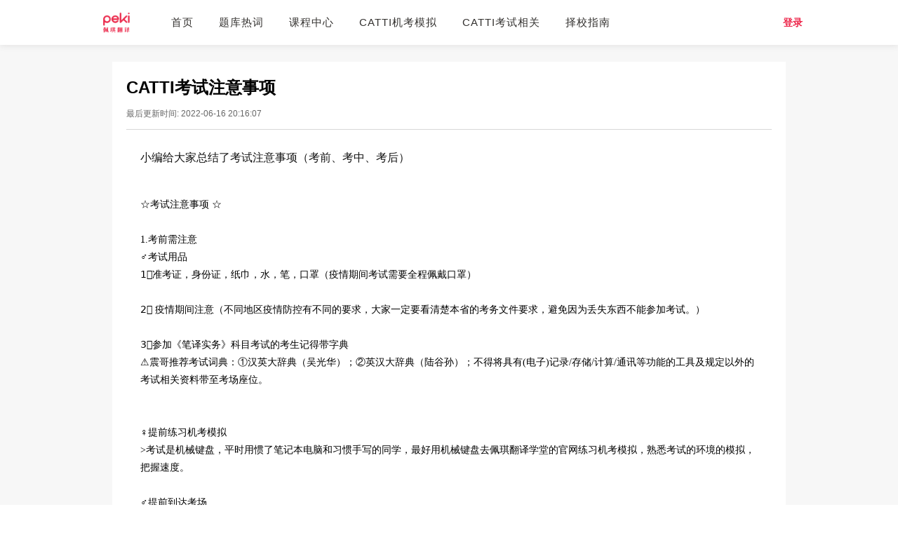

--- FILE ---
content_type: text/html; charset=utf-8
request_url: https://www.peki365.com/articleDetails/qRul
body_size: 6081
content:
<!doctype html>
<html data-n-head-ssr lang="zh" data-n-head="%7B%22lang%22:%7B%22ssr%22:%22zh%22%7D%7D">
  <head >
    <title>CATTI考试注意事项-佩琪翻译学堂</title><meta data-n-head="ssr" charset="utf-8"><meta data-n-head="ssr" name="applicable-device" content="pc,mobile"><meta data-n-head="ssr" name="viewport" content="width=device-width, initial-scale=1.0, maximum-scale=1.0, user-scalable=no, viewport-fit=cover"><meta data-n-head="ssr" data-hid="keywords" name="keywords" content="catti,考试,注意事项"><meta data-n-head="ssr" data-hid="description" name="description" content="小编给大家总结了考试注意事项（考前、考中、考后）    ☆考试注意事项 ☆  1.考前需注意 ‍♂️考试用品 1️⃣准考证，身份证，纸巾，水，笔，口罩（疫情期间考试需要全程佩戴口罩）"><link data-n-head="ssr" rel="icon" type="image/x-icon" href="https://kj.peki.vip/favicon.ico"><script data-n-head="ssr" src="https://hm.baidu.com/hm.js?e0d85354faed304e74e70565299ae524"></script><link rel="preload" href="/static/1daf4e0.js" as="script"><link rel="preload" href="/static/c060305.js" as="script"><link rel="preload" href="/static/css/5c405cb.css" as="style"><link rel="preload" href="/static/ac25ea8.js" as="script"><link rel="preload" href="/static/css/fccf4b4.css" as="style"><link rel="preload" href="/static/3918786.js" as="script"><link rel="preload" href="/static/css/95ab25b.css" as="style"><link rel="preload" href="/static/0f0e991.js" as="script"><link rel="stylesheet" href="/static/css/5c405cb.css"><link rel="stylesheet" href="/static/css/fccf4b4.css"><link rel="stylesheet" href="/static/css/95ab25b.css">
  </head>
  <body >
    <div data-server-rendered="true" id="__nuxt"><!----><div id="__layout"><div class="pc-layout" data-v-17b8eed2><!----> <div data-v-17b8eed2><div class="van-sticky"><header data-v-17b8eed2><div class="container" data-v-17b8eed2><img src="/static/img/logo.5af26ec.png" class="logo" data-v-17b8eed2> <div class="menu" data-v-17b8eed2><div data-v-17b8eed2><a href="/" class="nuxt-link-active" data-v-17b8eed2>首页</a></div> <div data-v-17b8eed2><a href="/catti-paper" data-v-17b8eed2>题库热词</a></div> <div data-v-17b8eed2><a href="/product" data-v-17b8eed2>课程中心</a></div> <div data-v-17b8eed2><a href="/catti-mockExam" data-v-17b8eed2>CATTI机考模拟</a></div> <span class="van-popover__wrapper" data-v-17b8eed2><!----><span data-v-17b8eed2>CATTI考试相关</span></span> <span class="van-popover__wrapper" data-v-17b8eed2><!----><span data-v-17b8eed2>择校指南</span></span></div> <!----></div></header></div></div> <div id="articleDetails" class="article-details" data-v-4c225348 data-v-17b8eed2><div class="container" data-v-4c225348><h1 data-v-4c225348>CATTI考试注意事项</h1> <div class="update-time" data-v-4c225348>最后更新时间: 2022-06-16 20:16:07</div> <div class="editor" data-v-4c225348><p style="line-height: 1.5em; margin-top: 10px; margin-bottom: 10px;"><span style="font-size: inherit; color: rgb(18, 18, 18); font-family: 微软雅黑, &quot;Microsoft YaHei&quot;;">小编给大家总结了考试注意事项（考前、考中、考后）<br/></span></p><p></p><p><br/></p><p style="padding: 0px; border: 0px; vertical-align: baseline; -webkit-font-smoothing: antialiased; -webkit-tap-highlight-color: rgba(0, 0, 0, 0); box-sizing: border-box; max-width: 100%; line-height: 1.5em; margin-top: 10px; margin-bottom: 10px;"><span style="font-size: 14px; font-family: 微软雅黑, &quot;Microsoft YaHei&quot;;">☆考试注意事项 ☆<br data-from-paste="1" style="margin: 0px; padding: 0px; border: 0px; vertical-align: baseline; -webkit-font-smoothing: antialiased; -webkit-tap-highlight-color: rgba(0, 0, 0, 0); box-sizing: border-box; max-width: 100%; display: block;"/><br data-from-paste="1" style="margin: 0px; padding: 0px; border: 0px; vertical-align: baseline; -webkit-font-smoothing: antialiased; -webkit-tap-highlight-color: rgba(0, 0, 0, 0); box-sizing: border-box; max-width: 100%; display: block;"/>1.考前需注意<br data-from-paste="1" style="margin: 0px; padding: 0px; border: 0px; vertical-align: baseline; -webkit-font-smoothing: antialiased; -webkit-tap-highlight-color: rgba(0, 0, 0, 0); box-sizing: border-box; max-width: 100%; display: block;"/>‍♂️考试用品<br data-from-paste="1" style="margin: 0px; padding: 0px; border: 0px; vertical-align: baseline; -webkit-font-smoothing: antialiased; -webkit-tap-highlight-color: rgba(0, 0, 0, 0); box-sizing: border-box; max-width: 100%; display: block;"/>1️⃣准考证，身份证，纸巾，水，笔，口罩（疫情期间考试需要全程佩戴口罩）<br data-from-paste="1" style="margin: 0px; padding: 0px; border: 0px; vertical-align: baseline; -webkit-font-smoothing: antialiased; -webkit-tap-highlight-color: rgba(0, 0, 0, 0); box-sizing: border-box; max-width: 100%; display: block;"/><br data-from-paste="1" style="margin: 0px; padding: 0px; border: 0px; vertical-align: baseline; -webkit-font-smoothing: antialiased; -webkit-tap-highlight-color: rgba(0, 0, 0, 0); box-sizing: border-box; max-width: 100%; display: block;"/>2️⃣ 疫情期间注意（不同地区疫情防控有不同的要求，大家一定要看清楚本省的考务文件要求，避免因为丢失东西不能参加考试。）<br data-from-paste="1" style="margin: 0px; padding: 0px; border: 0px; vertical-align: baseline; -webkit-font-smoothing: antialiased; -webkit-tap-highlight-color: rgba(0, 0, 0, 0); box-sizing: border-box; max-width: 100%; display: block;"/><br data-from-paste="1" style="margin: 0px; padding: 0px; border: 0px; vertical-align: baseline; -webkit-font-smoothing: antialiased; -webkit-tap-highlight-color: rgba(0, 0, 0, 0); box-sizing: border-box; max-width: 100%; display: block;"/>3️⃣参加《笔译实务》科目考试的考生记得带字典<br data-from-paste="1" style="margin: 0px; padding: 0px; border: 0px; vertical-align: baseline; -webkit-font-smoothing: antialiased; -webkit-tap-highlight-color: rgba(0, 0, 0, 0); box-sizing: border-box; max-width: 100%; display: block;"/>⚠️震哥推荐考试词典：①汉英大辞典（吴光华）；②英汉大辞典（陆谷孙）；不得将具有(电子)记录/存储/计算/通讯等功能的工具及规定以外的考试相关资料带至考场座位。<br data-from-paste="1" style="margin: 0px; padding: 0px; border: 0px; vertical-align: baseline; -webkit-font-smoothing: antialiased; -webkit-tap-highlight-color: rgba(0, 0, 0, 0); box-sizing: border-box; max-width: 100%; display: block;"/><br data-from-paste="1" style="margin: 0px; padding: 0px; border: 0px; vertical-align: baseline; -webkit-font-smoothing: antialiased; -webkit-tap-highlight-color: rgba(0, 0, 0, 0); box-sizing: border-box; max-width: 100%; display: block;"/><br data-from-paste="1" style="margin: 0px; padding: 0px; border: 0px; vertical-align: baseline; -webkit-font-smoothing: antialiased; -webkit-tap-highlight-color: rgba(0, 0, 0, 0); box-sizing: border-box; max-width: 100%; display: block;"/>‍♀️提前练习机考模拟<br data-from-paste="1" style="margin: 0px; padding: 0px; border: 0px; vertical-align: baseline; -webkit-font-smoothing: antialiased; -webkit-tap-highlight-color: rgba(0, 0, 0, 0); box-sizing: border-box; max-width: 100%; display: block;"/>&gt;考试是机械键盘，平时用惯了笔记本电脑和习惯手写的同学，最好用机械键盘去佩琪翻译学堂的官网练习机考模拟，熟悉考试的环境的模拟，把握速度。<br data-from-paste="1" style="margin: 0px; padding: 0px; border: 0px; vertical-align: baseline; -webkit-font-smoothing: antialiased; -webkit-tap-highlight-color: rgba(0, 0, 0, 0); box-sizing: border-box; max-width: 100%; display: block;"/><br data-from-paste="1" style="margin: 0px; padding: 0px; border: 0px; vertical-align: baseline; -webkit-font-smoothing: antialiased; -webkit-tap-highlight-color: rgba(0, 0, 0, 0); box-sizing: border-box; max-width: 100%; display: block;"/>‍♂️提前到达考场<br data-from-paste="1" style="margin: 0px; padding: 0px; border: 0px; vertical-align: baseline; -webkit-font-smoothing: antialiased; -webkit-tap-highlight-color: rgba(0, 0, 0, 0); box-sizing: border-box; max-width: 100%; display: block;"/><br data-from-paste="1" style="margin: 0px; padding: 0px; border: 0px; vertical-align: baseline; -webkit-font-smoothing: antialiased; -webkit-tap-highlight-color: rgba(0, 0, 0, 0); box-sizing: border-box; max-width: 100%; display: block;"/>考前做好线路查询，至少提前半个小时到达考场，安排好交通和出行路线，避免迟到或者找错考场等意外问题，去了要排队检查证件，进入考场，考前提前调试设备。<br data-from-paste="1" style="margin: 0px; padding: 0px; border: 0px; vertical-align: baseline; -webkit-font-smoothing: antialiased; -webkit-tap-highlight-color: rgba(0, 0, 0, 0); box-sizing: border-box; max-width: 100%; display: block;"/><br data-from-paste="1" style="margin: 0px; padding: 0px; border: 0px; vertical-align: baseline; -webkit-font-smoothing: antialiased; -webkit-tap-highlight-color: rgba(0, 0, 0, 0); box-sizing: border-box; max-width: 100%; display: block;"/>查词问题<br data-from-paste="1" style="margin: 0px; padding: 0px; border: 0px; vertical-align: baseline; -webkit-font-smoothing: antialiased; -webkit-tap-highlight-color: rgba(0, 0, 0, 0); box-sizing: border-box; max-width: 100%; display: block;"/><br data-from-paste="1" style="margin: 0px; padding: 0px; border: 0px; vertical-align: baseline; -webkit-font-smoothing: antialiased; -webkit-tap-highlight-color: rgba(0, 0, 0, 0); box-sizing: border-box; max-width: 100%; display: block;"/>1️⃣给词典加上A-Z的侧标并加以熟悉；<br data-from-paste="1" style="margin: 0px; padding: 0px; border: 0px; vertical-align: baseline; -webkit-font-smoothing: antialiased; -webkit-tap-highlight-color: rgba(0, 0, 0, 0); box-sizing: border-box; max-width: 100%; display: block;"/>2️⃣合理分配考试时间；<br data-from-paste="1" style="margin: 0px; padding: 0px; border: 0px; vertical-align: baseline; -webkit-font-smoothing: antialiased; -webkit-tap-highlight-color: rgba(0, 0, 0, 0); box-sizing: border-box; max-width: 100%; display: block;"/>3️⃣英译汉查词不要过于频繁，以免后面汉译英时间不够。<br data-from-paste="1" style="margin: 0px; padding: 0px; border: 0px; vertical-align: baseline; -webkit-font-smoothing: antialiased; -webkit-tap-highlight-color: rgba(0, 0, 0, 0); box-sizing: border-box; max-width: 100%; display: block;"/><br data-from-paste="1" style="margin: 0px; padding: 0px; border: 0px; vertical-align: baseline; -webkit-font-smoothing: antialiased; -webkit-tap-highlight-color: rgba(0, 0, 0, 0); box-sizing: border-box; max-width: 100%; display: block;"/><br data-from-paste="1" style="margin: 0px; padding: 0px; border: 0px; vertical-align: baseline; -webkit-font-smoothing: antialiased; -webkit-tap-highlight-color: rgba(0, 0, 0, 0); box-sizing: border-box; max-width: 100%; display: block;"/>考前检查词典<br data-from-paste="1" style="margin: 0px; padding: 0px; border: 0px; vertical-align: baseline; -webkit-font-smoothing: antialiased; -webkit-tap-highlight-color: rgba(0, 0, 0, 0); box-sizing: border-box; max-width: 100%; display: block;"/><br data-from-paste="1" style="margin: 0px; padding: 0px; border: 0px; vertical-align: baseline; -webkit-font-smoothing: antialiased; -webkit-tap-highlight-color: rgba(0, 0, 0, 0); box-sizing: border-box; max-width: 100%; display: block;"/>词典内不能夹纸条或做笔记,以免造成误会。<br data-from-paste="1" style="margin: 0px; padding: 0px; border: 0px; vertical-align: baseline; -webkit-font-smoothing: antialiased; -webkit-tap-highlight-color: rgba(0, 0, 0, 0); box-sizing: border-box; max-width: 100%; display: block;"/><br data-from-paste="1" style="margin: 0px; padding: 0px; border: 0px; vertical-align: baseline; -webkit-font-smoothing: antialiased; -webkit-tap-highlight-color: rgba(0, 0, 0, 0); box-sizing: border-box; max-width: 100%; display: block;"/><br data-from-paste="1" style="margin: 0px; padding: 0px; border: 0px; vertical-align: baseline; -webkit-font-smoothing: antialiased; -webkit-tap-highlight-color: rgba(0, 0, 0, 0); box-sizing: border-box; max-width: 100%; display: block;"/><br data-from-paste="1" style="margin: 0px; padding: 0px; border: 0px; vertical-align: baseline; -webkit-font-smoothing: antialiased; -webkit-tap-highlight-color: rgba(0, 0, 0, 0); box-sizing: border-box; max-width: 100%; display: block;"/>2.考中需注意<br data-from-paste="1" style="margin: 0px; padding: 0px; border: 0px; vertical-align: baseline; -webkit-font-smoothing: antialiased; -webkit-tap-highlight-color: rgba(0, 0, 0, 0); box-sizing: border-box; max-width: 100%; display: block;"/>关于考试<br data-from-paste="1" style="margin: 0px; padding: 0px; border: 0px; vertical-align: baseline; -webkit-font-smoothing: antialiased; -webkit-tap-highlight-color: rgba(0, 0, 0, 0); box-sizing: border-box; max-width: 100%; display: block;"/><br data-from-paste="1" style="margin: 0px; padding: 0px; border: 0px; vertical-align: baseline; -webkit-font-smoothing: antialiased; -webkit-tap-highlight-color: rgba(0, 0, 0, 0); box-sizing: border-box; max-width: 100%; display: block;"/>1️⃣实务考试3小时，中途如果去洗手间，可以举手示意监考老师进行申请，会有同行老师陪同。<br data-from-paste="1" style="margin: 0px; padding: 0px; border: 0px; vertical-align: baseline; -webkit-font-smoothing: antialiased; -webkit-tap-highlight-color: rgba(0, 0, 0, 0); box-sizing: border-box; max-width: 100%; display: block;"/><br data-from-paste="1" style="margin: 0px; padding: 0px; border: 0px; vertical-align: baseline; -webkit-font-smoothing: antialiased; -webkit-tap-highlight-color: rgba(0, 0, 0, 0); box-sizing: border-box; max-width: 100%; display: block;"/>2️⃣口译录音：口译考试可能没有隔板，在口译实务录音时一定要对准麦克风，声音洪亮，否则可能会影响收音，从而影响考试成绩。《口译实务》科目考试结束后，考生须确认其作答录音是否正常等。<br data-from-paste="1" style="margin: 0px; padding: 0px; border: 0px; vertical-align: baseline; -webkit-font-smoothing: antialiased; -webkit-tap-highlight-color: rgba(0, 0, 0, 0); box-sizing: border-box; max-width: 100%; display: block;"/><br data-from-paste="1" style="margin: 0px; padding: 0px; border: 0px; vertical-align: baseline; -webkit-font-smoothing: antialiased; -webkit-tap-highlight-color: rgba(0, 0, 0, 0); box-sizing: border-box; max-width: 100%; display: block;"/>3️⃣词典：笔译实务考试时间紧张，特别是二级笔译，大家能不查词典就尽量不要查词典，节约时间，先保证译文整体的完整性和流畅度，最后有时间再查词补充。<br data-from-paste="1" style="margin: 0px; padding: 0px; border: 0px; vertical-align: baseline; -webkit-font-smoothing: antialiased; -webkit-tap-highlight-color: rgba(0, 0, 0, 0); box-sizing: border-box; max-width: 100%; display: block;"/><br data-from-paste="1" style="margin: 0px; padding: 0px; border: 0px; vertical-align: baseline; -webkit-font-smoothing: antialiased; -webkit-tap-highlight-color: rgba(0, 0, 0, 0); box-sizing: border-box; max-width: 100%; display: block;"/>4️⃣草稿纸：现场会发草稿纸，不够了可以举手示意监考老师；机考的高亮标记切换题目既失效，可以把大纲和重点写在草稿纸上。<br data-from-paste="1" style="margin: 0px; padding: 0px; border: 0px; vertical-align: baseline; -webkit-font-smoothing: antialiased; -webkit-tap-highlight-color: rgba(0, 0, 0, 0); box-sizing: border-box; max-width: 100%; display: block;"/><br data-from-paste="1" style="margin: 0px; padding: 0px; border: 0px; vertical-align: baseline; -webkit-font-smoothing: antialiased; -webkit-tap-highlight-color: rgba(0, 0, 0, 0); box-sizing: border-box; max-width: 100%; display: block;"/>5️⃣规则：大家务必遵守考场规则，服从监考人员安排，有任何行为都要先举手示意，如果违反了考场规则，禁考3年。<br data-from-paste="1" style="margin: 0px; padding: 0px; border: 0px; vertical-align: baseline; -webkit-font-smoothing: antialiased; -webkit-tap-highlight-color: rgba(0, 0, 0, 0); box-sizing: border-box; max-width: 100%; display: block;"/><br data-from-paste="1" style="margin: 0px; padding: 0px; border: 0px; vertical-align: baseline; -webkit-font-smoothing: antialiased; -webkit-tap-highlight-color: rgba(0, 0, 0, 0); box-sizing: border-box; max-width: 100%; display: block;"/><br data-from-paste="1" style="margin: 0px; padding: 0px; border: 0px; vertical-align: baseline; -webkit-font-smoothing: antialiased; -webkit-tap-highlight-color: rgba(0, 0, 0, 0); box-sizing: border-box; max-width: 100%; display: block;"/>关于饮食健康<br data-from-paste="1" style="margin: 0px; padding: 0px; border: 0px; vertical-align: baseline; -webkit-font-smoothing: antialiased; -webkit-tap-highlight-color: rgba(0, 0, 0, 0); box-sizing: border-box; max-width: 100%; display: block;"/><br data-from-paste="1" style="margin: 0px; padding: 0px; border: 0px; vertical-align: baseline; -webkit-font-smoothing: antialiased; -webkit-tap-highlight-color: rgba(0, 0, 0, 0); box-sizing: border-box; max-width: 100%; display: block;"/>不习惯点外卖或者不想中午挤餐馆的同学可以带一些吃的，比如三明治等；中午要尽量休息好，补充体力和能量，迎接下午的考试。</span></p><br data-from-paste="1" style="margin: 0px; padding: 0px; border: 0px; vertical-align: baseline; -webkit-font-smoothing: antialiased; -webkit-tap-highlight-color: rgba(0, 0, 0, 0); box-sizing: border-box; max-width: 100%; display: block;"/><br data-from-paste="1" style="margin: 0px; padding: 0px; border: 0px; vertical-align: baseline; -webkit-font-smoothing: antialiased; -webkit-tap-highlight-color: rgba(0, 0, 0, 0); box-sizing: border-box; max-width: 100%; display: block;"/><p style="padding: 0px; border: 0px; vertical-align: baseline; -webkit-font-smoothing: antialiased; -webkit-tap-highlight-color: rgba(0, 0, 0, 0); box-sizing: border-box; max-width: 100%; line-height: 1.5em; margin-top: 10px; margin-bottom: 10px;"><span style="font-size: 14px; font-family: 微软雅黑, &quot;Microsoft YaHei&quot;;">3.考后需注意<br data-from-paste="1" style="margin: 0px; padding: 0px; border: 0px; vertical-align: baseline; -webkit-font-smoothing: antialiased; -webkit-tap-highlight-color: rgba(0, 0, 0, 0); box-sizing: border-box; max-width: 100%; display: block;"/><br data-from-paste="1" style="margin: 0px; padding: 0px; border: 0px; vertical-align: baseline; -webkit-font-smoothing: antialiased; -webkit-tap-highlight-color: rgba(0, 0, 0, 0); box-sizing: border-box; max-width: 100%; display: block;"/>1️⃣考试结束后什么时候可以查成绩？<br data-from-paste="1" style="margin: 0px; padding: 0px; border: 0px; vertical-align: baseline; -webkit-font-smoothing: antialiased; -webkit-tap-highlight-color: rgba(0, 0, 0, 0); box-sizing: border-box; max-width: 100%; display: block;"/>一般考试结束后两个月左右，到时候会通知，佩琪官网有快速查成绩通道。<br data-from-paste="1" style="margin: 0px; padding: 0px; border: 0px; vertical-align: baseline; -webkit-font-smoothing: antialiased; -webkit-tap-highlight-color: rgba(0, 0, 0, 0); box-sizing: border-box; max-width: 100%; display: block;"/><br data-from-paste="1" style="margin: 0px; padding: 0px; border: 0px; vertical-align: baseline; -webkit-font-smoothing: antialiased; -webkit-tap-highlight-color: rgba(0, 0, 0, 0); box-sizing: border-box; max-width: 100%; display: block;"/>2️⃣CATTI需要同时通过笔译，口译两个考试，才能拿到证书吗？<br data-from-paste="1" style="margin: 0px; padding: 0px; border: 0px; vertical-align: baseline; -webkit-font-smoothing: antialiased; -webkit-tap-highlight-color: rgba(0, 0, 0, 0); box-sizing: border-box; max-width: 100%; display: block;"/>口译证书和笔译证书分别颁发，笔译考试合格获得笔译证书，口译考试合格获得口译证书<br data-from-paste="1" style="margin: 0px; padding: 0px; border: 0px; vertical-align: baseline; -webkit-font-smoothing: antialiased; -webkit-tap-highlight-color: rgba(0, 0, 0, 0); box-sizing: border-box; max-width: 100%; display: block;"/><br data-from-paste="1" style="margin: 0px; padding: 0px; border: 0px; vertical-align: baseline; -webkit-font-smoothing: antialiased; -webkit-tap-highlight-color: rgba(0, 0, 0, 0); box-sizing: border-box; max-width: 100%; display: block;"/>3️⃣考试通过后，多久可以领取证书？错过时间了怎么办？<br data-from-paste="1" style="margin: 0px; padding: 0px; border: 0px; vertical-align: baseline; -webkit-font-smoothing: antialiased; -webkit-tap-highlight-color: rgba(0, 0, 0, 0); box-sizing: border-box; max-width: 100%; display: block;"/>一般领证的时间在考试成绩公布后的两到三个月；若错过领取日期，请看领取通知里是否说明逾期办理如何处理，如未说明，请打电话咨询当地人事考试中心。<br data-from-paste="1" style="margin: 0px; padding: 0px; border: 0px; vertical-align: baseline; -webkit-font-smoothing: antialiased; -webkit-tap-highlight-color: rgba(0, 0, 0, 0); box-sizing: border-box; max-width: 100%; display: block;"/><br data-from-paste="1" style="margin: 0px; padding: 0px; border: 0px; vertical-align: baseline; -webkit-font-smoothing: antialiased; -webkit-tap-highlight-color: rgba(0, 0, 0, 0); box-sizing: border-box; max-width: 100%; display: block;"/>4️⃣CATTI考试通过后，到哪里领取证书？<br data-from-paste="1" style="margin: 0px; padding: 0px; border: 0px; vertical-align: baseline; -webkit-font-smoothing: antialiased; -webkit-tap-highlight-color: rgba(0, 0, 0, 0); box-sizing: border-box; max-width: 100%; display: block;"/>考试成绩合格，考生可在规定时间内到考试所在省份的人事考试中心领取证书，具体情况和要求需要咨询当地人事考试中心。<br data-from-paste="1" style="margin: 0px; padding: 0px; border: 0px; vertical-align: baseline; -webkit-font-smoothing: antialiased; -webkit-tap-highlight-color: rgba(0, 0, 0, 0); box-sizing: border-box; max-width: 100%; display: block;"/><br data-from-paste="1" style="margin: 0px; padding: 0px; border: 0px; vertical-align: baseline; -webkit-font-smoothing: antialiased; -webkit-tap-highlight-color: rgba(0, 0, 0, 0); box-sizing: border-box; max-width: 100%; display: block;"/>5️⃣今年下半年什么时候考试？<br data-from-paste="1" style="margin: 0px; padding: 0px; border: 0px; vertical-align: baseline; -webkit-font-smoothing: antialiased; -webkit-tap-highlight-color: rgba(0, 0, 0, 0); box-sizing: border-box; max-width: 100%; display: block;"/>2022年下半年CATTI考试时间预计为11月5、6日，9月开启报名通道报名。考试具体时间，安排及各地区报名时间等官方发布后，咱们佩琪会通知同学哟~<br data-from-paste="1" style="margin: 0px; padding: 0px; border: 0px; vertical-align: baseline; -webkit-font-smoothing: antialiased; -webkit-tap-highlight-color: rgba(0, 0, 0, 0); box-sizing: border-box; max-width: 100%; display: block;"/></span></p><p style="margin-top: -0.05415rem; margin-bottom: -0.05415rem; padding: 0px; border: 0px; vertical-align: baseline; -webkit-font-smoothing: antialiased; -webkit-tap-highlight-color: rgba(0, 0, 0, 0); box-sizing: border-box; max-width: 100%;"><br/></p></div> <div class="next-article" data-v-4c225348><a href="/articleDetails/5IRH" target="_blank" data-v-4c225348><span class="label" data-v-4c225348>上一篇</span> <span data-v-4c225348>57、58分到底差在哪？CATTI阅卷扣分点大揭秘！</span></a> <a href="/articleDetails/raRA" target="_blank" data-v-4c225348><span class="label" data-v-4c225348>下一篇</span> <span data-v-4c225348>绿水青山就是金山银山、可持续发展战略...怎么翻译最标准？</span></a></div></div> <ul class="statement" data-v-4c225348><li data-v-4c225348>鉴于各方面资讯调整与变化，本站所提供的信息仅供参考，敬请以公布信息为准。</li> <li data-v-4c225348>本站文章存在转载现象，所有转载均出于非商业性学习为目的，版权归作者所有。</li> <li data-v-4c225348>如发现本站文章存在内容、版权、转载或其它问题，请及时联系我们沟通与处理。联系方式：liyan@peki.vip。</li></ul> <!----> <div id="watermark" class="watermark" style="background-image:url(),url(),url();" data-v-438f7416 data-v-4c225348></div></div> <div class="fotter" data-v-17b8eed2><div class="container" data-v-17b8eed2><div data-v-17b8eed2><img src="/static/img/fotter-logo.aa8edc8.png" class="logo" data-v-17b8eed2> <div class="other" data-v-17b8eed2><div class="company" data-v-17b8eed2><span data-v-17b8eed2></span></div> <div data-v-17b8eed2>公司地址：</div> <div data-v-17b8eed2>联系电话：</div></div></div> <div class="official-container" data-v-17b8eed2><div data-v-17b8eed2><p data-v-17b8eed2>扫码关注</p> <p data-v-17b8eed2>佩琪翻译学堂公众号</p></div> <img src="/static/img/official-qrcode.8f2e10b.png" class="official-qrcode" data-v-17b8eed2></div></div> <div class="beian" data-v-17b8eed2><!----> <a target="_blank" href="https://beian.miit.gov.cn/" data-v-17b8eed2></a> <a data-v-17b8eed2>投诉电话：</a></div></div></div></div></div><script>window.__NUXT__=(function(a,b,c,d,e){return {layout:"headerFotter",data:[{articleDetail:{articleNo:"qRul",content:"\u003Cp style=\"line-height: 1.5em; margin-top: 10px; margin-bottom: 10px;\"\u003E\u003Cspan style=\"font-size: inherit; color: rgb(18, 18, 18); font-family: 微软雅黑, &quot;Microsoft YaHei&quot;;\"\u003E小编给大家总结了考试注意事项（考前、考中、考后）\u003Cbr\u002F\u003E\u003C\u002Fspan\u003E\u003C\u002Fp\u003E\u003Cp\u003E\u003C\u002Fp\u003E\u003Cp\u003E\u003Cbr\u002F\u003E\u003C\u002Fp\u003E\u003Cp style=\"padding: 0px; border: 0px; vertical-align: baseline; -webkit-font-smoothing: antialiased; -webkit-tap-highlight-color: rgba(0, 0, 0, 0); box-sizing: border-box; max-width: 100%; line-height: 1.5em; margin-top: 10px; margin-bottom: 10px;\"\u003E\u003Cspan style=\"font-size: 14px; font-family: 微软雅黑, &quot;Microsoft YaHei&quot;;\"\u003E☆考试注意事项 ☆\u003Cbr data-from-paste=\"1\" style=\"margin: 0px; padding: 0px; border: 0px; vertical-align: baseline; -webkit-font-smoothing: antialiased; -webkit-tap-highlight-color: rgba(0, 0, 0, 0); box-sizing: border-box; max-width: 100%; display: block;\"\u002F\u003E\u003Cbr data-from-paste=\"1\" style=\"margin: 0px; padding: 0px; border: 0px; vertical-align: baseline; -webkit-font-smoothing: antialiased; -webkit-tap-highlight-color: rgba(0, 0, 0, 0); box-sizing: border-box; max-width: 100%; display: block;\"\u002F\u003E1.考前需注意\u003Cbr data-from-paste=\"1\" style=\"margin: 0px; padding: 0px; border: 0px; vertical-align: baseline; -webkit-font-smoothing: antialiased; -webkit-tap-highlight-color: rgba(0, 0, 0, 0); box-sizing: border-box; max-width: 100%; display: block;\"\u002F\u003E‍♂️考试用品\u003Cbr data-from-paste=\"1\" style=\"margin: 0px; padding: 0px; border: 0px; vertical-align: baseline; -webkit-font-smoothing: antialiased; -webkit-tap-highlight-color: rgba(0, 0, 0, 0); box-sizing: border-box; max-width: 100%; display: block;\"\u002F\u003E1️⃣准考证，身份证，纸巾，水，笔，口罩（疫情期间考试需要全程佩戴口罩）\u003Cbr data-from-paste=\"1\" style=\"margin: 0px; padding: 0px; border: 0px; vertical-align: baseline; -webkit-font-smoothing: antialiased; -webkit-tap-highlight-color: rgba(0, 0, 0, 0); box-sizing: border-box; max-width: 100%; display: block;\"\u002F\u003E\u003Cbr data-from-paste=\"1\" style=\"margin: 0px; padding: 0px; border: 0px; vertical-align: baseline; -webkit-font-smoothing: antialiased; -webkit-tap-highlight-color: rgba(0, 0, 0, 0); box-sizing: border-box; max-width: 100%; display: block;\"\u002F\u003E2️⃣ 疫情期间注意（不同地区疫情防控有不同的要求，大家一定要看清楚本省的考务文件要求，避免因为丢失东西不能参加考试。）\u003Cbr data-from-paste=\"1\" style=\"margin: 0px; padding: 0px; border: 0px; vertical-align: baseline; -webkit-font-smoothing: antialiased; -webkit-tap-highlight-color: rgba(0, 0, 0, 0); box-sizing: border-box; max-width: 100%; display: block;\"\u002F\u003E\u003Cbr data-from-paste=\"1\" style=\"margin: 0px; padding: 0px; border: 0px; vertical-align: baseline; -webkit-font-smoothing: antialiased; -webkit-tap-highlight-color: rgba(0, 0, 0, 0); box-sizing: border-box; max-width: 100%; display: block;\"\u002F\u003E3️⃣参加《笔译实务》科目考试的考生记得带字典\u003Cbr data-from-paste=\"1\" style=\"margin: 0px; padding: 0px; border: 0px; vertical-align: baseline; -webkit-font-smoothing: antialiased; -webkit-tap-highlight-color: rgba(0, 0, 0, 0); box-sizing: border-box; max-width: 100%; display: block;\"\u002F\u003E⚠️震哥推荐考试词典：①汉英大辞典（吴光华）；②英汉大辞典（陆谷孙）；不得将具有(电子)记录\u002F存储\u002F计算\u002F通讯等功能的工具及规定以外的考试相关资料带至考场座位。\u003Cbr data-from-paste=\"1\" style=\"margin: 0px; padding: 0px; border: 0px; vertical-align: baseline; -webkit-font-smoothing: antialiased; -webkit-tap-highlight-color: rgba(0, 0, 0, 0); box-sizing: border-box; max-width: 100%; display: block;\"\u002F\u003E\u003Cbr data-from-paste=\"1\" style=\"margin: 0px; padding: 0px; border: 0px; vertical-align: baseline; -webkit-font-smoothing: antialiased; -webkit-tap-highlight-color: rgba(0, 0, 0, 0); box-sizing: border-box; max-width: 100%; display: block;\"\u002F\u003E\u003Cbr data-from-paste=\"1\" style=\"margin: 0px; padding: 0px; border: 0px; vertical-align: baseline; -webkit-font-smoothing: antialiased; -webkit-tap-highlight-color: rgba(0, 0, 0, 0); box-sizing: border-box; max-width: 100%; display: block;\"\u002F\u003E‍♀️提前练习机考模拟\u003Cbr data-from-paste=\"1\" style=\"margin: 0px; padding: 0px; border: 0px; vertical-align: baseline; -webkit-font-smoothing: antialiased; -webkit-tap-highlight-color: rgba(0, 0, 0, 0); box-sizing: border-box; max-width: 100%; display: block;\"\u002F\u003E&gt;考试是机械键盘，平时用惯了笔记本电脑和习惯手写的同学，最好用机械键盘去佩琪翻译学堂的官网练习机考模拟，熟悉考试的环境的模拟，把握速度。\u003Cbr data-from-paste=\"1\" style=\"margin: 0px; padding: 0px; border: 0px; vertical-align: baseline; -webkit-font-smoothing: antialiased; -webkit-tap-highlight-color: rgba(0, 0, 0, 0); box-sizing: border-box; max-width: 100%; display: block;\"\u002F\u003E\u003Cbr data-from-paste=\"1\" style=\"margin: 0px; padding: 0px; border: 0px; vertical-align: baseline; -webkit-font-smoothing: antialiased; -webkit-tap-highlight-color: rgba(0, 0, 0, 0); box-sizing: border-box; max-width: 100%; display: block;\"\u002F\u003E‍♂️提前到达考场\u003Cbr data-from-paste=\"1\" style=\"margin: 0px; padding: 0px; border: 0px; vertical-align: baseline; -webkit-font-smoothing: antialiased; -webkit-tap-highlight-color: rgba(0, 0, 0, 0); box-sizing: border-box; max-width: 100%; display: block;\"\u002F\u003E\u003Cbr data-from-paste=\"1\" style=\"margin: 0px; padding: 0px; border: 0px; vertical-align: baseline; -webkit-font-smoothing: antialiased; -webkit-tap-highlight-color: rgba(0, 0, 0, 0); box-sizing: border-box; max-width: 100%; display: block;\"\u002F\u003E考前做好线路查询，至少提前半个小时到达考场，安排好交通和出行路线，避免迟到或者找错考场等意外问题，去了要排队检查证件，进入考场，考前提前调试设备。\u003Cbr data-from-paste=\"1\" style=\"margin: 0px; padding: 0px; border: 0px; vertical-align: baseline; -webkit-font-smoothing: antialiased; -webkit-tap-highlight-color: rgba(0, 0, 0, 0); box-sizing: border-box; max-width: 100%; display: block;\"\u002F\u003E\u003Cbr data-from-paste=\"1\" style=\"margin: 0px; padding: 0px; border: 0px; vertical-align: baseline; -webkit-font-smoothing: antialiased; -webkit-tap-highlight-color: rgba(0, 0, 0, 0); box-sizing: border-box; max-width: 100%; display: block;\"\u002F\u003E查词问题\u003Cbr data-from-paste=\"1\" style=\"margin: 0px; padding: 0px; border: 0px; vertical-align: baseline; -webkit-font-smoothing: antialiased; -webkit-tap-highlight-color: rgba(0, 0, 0, 0); box-sizing: border-box; max-width: 100%; display: block;\"\u002F\u003E\u003Cbr data-from-paste=\"1\" style=\"margin: 0px; padding: 0px; border: 0px; vertical-align: baseline; -webkit-font-smoothing: antialiased; -webkit-tap-highlight-color: rgba(0, 0, 0, 0); box-sizing: border-box; max-width: 100%; display: block;\"\u002F\u003E1️⃣给词典加上A-Z的侧标并加以熟悉；\u003Cbr data-from-paste=\"1\" style=\"margin: 0px; padding: 0px; border: 0px; vertical-align: baseline; -webkit-font-smoothing: antialiased; -webkit-tap-highlight-color: rgba(0, 0, 0, 0); box-sizing: border-box; max-width: 100%; display: block;\"\u002F\u003E2️⃣合理分配考试时间；\u003Cbr data-from-paste=\"1\" style=\"margin: 0px; padding: 0px; border: 0px; vertical-align: baseline; -webkit-font-smoothing: antialiased; -webkit-tap-highlight-color: rgba(0, 0, 0, 0); box-sizing: border-box; max-width: 100%; display: block;\"\u002F\u003E3️⃣英译汉查词不要过于频繁，以免后面汉译英时间不够。\u003Cbr data-from-paste=\"1\" style=\"margin: 0px; padding: 0px; border: 0px; vertical-align: baseline; -webkit-font-smoothing: antialiased; -webkit-tap-highlight-color: rgba(0, 0, 0, 0); box-sizing: border-box; max-width: 100%; display: block;\"\u002F\u003E\u003Cbr data-from-paste=\"1\" style=\"margin: 0px; padding: 0px; border: 0px; vertical-align: baseline; -webkit-font-smoothing: antialiased; -webkit-tap-highlight-color: rgba(0, 0, 0, 0); box-sizing: border-box; max-width: 100%; display: block;\"\u002F\u003E\u003Cbr data-from-paste=\"1\" style=\"margin: 0px; padding: 0px; border: 0px; vertical-align: baseline; -webkit-font-smoothing: antialiased; -webkit-tap-highlight-color: rgba(0, 0, 0, 0); box-sizing: border-box; max-width: 100%; display: block;\"\u002F\u003E考前检查词典\u003Cbr data-from-paste=\"1\" style=\"margin: 0px; padding: 0px; border: 0px; vertical-align: baseline; -webkit-font-smoothing: antialiased; -webkit-tap-highlight-color: rgba(0, 0, 0, 0); box-sizing: border-box; max-width: 100%; display: block;\"\u002F\u003E\u003Cbr data-from-paste=\"1\" style=\"margin: 0px; padding: 0px; border: 0px; vertical-align: baseline; -webkit-font-smoothing: antialiased; -webkit-tap-highlight-color: rgba(0, 0, 0, 0); box-sizing: border-box; max-width: 100%; display: block;\"\u002F\u003E词典内不能夹纸条或做笔记,以免造成误会。\u003Cbr data-from-paste=\"1\" style=\"margin: 0px; padding: 0px; border: 0px; vertical-align: baseline; -webkit-font-smoothing: antialiased; -webkit-tap-highlight-color: rgba(0, 0, 0, 0); box-sizing: border-box; max-width: 100%; display: block;\"\u002F\u003E\u003Cbr data-from-paste=\"1\" style=\"margin: 0px; padding: 0px; border: 0px; vertical-align: baseline; -webkit-font-smoothing: antialiased; -webkit-tap-highlight-color: rgba(0, 0, 0, 0); box-sizing: border-box; max-width: 100%; display: block;\"\u002F\u003E\u003Cbr data-from-paste=\"1\" style=\"margin: 0px; padding: 0px; border: 0px; vertical-align: baseline; -webkit-font-smoothing: antialiased; -webkit-tap-highlight-color: rgba(0, 0, 0, 0); box-sizing: border-box; max-width: 100%; display: block;\"\u002F\u003E\u003Cbr data-from-paste=\"1\" style=\"margin: 0px; padding: 0px; border: 0px; vertical-align: baseline; -webkit-font-smoothing: antialiased; -webkit-tap-highlight-color: rgba(0, 0, 0, 0); box-sizing: border-box; max-width: 100%; display: block;\"\u002F\u003E2.考中需注意\u003Cbr data-from-paste=\"1\" style=\"margin: 0px; padding: 0px; border: 0px; vertical-align: baseline; -webkit-font-smoothing: antialiased; -webkit-tap-highlight-color: rgba(0, 0, 0, 0); box-sizing: border-box; max-width: 100%; display: block;\"\u002F\u003E关于考试\u003Cbr data-from-paste=\"1\" style=\"margin: 0px; padding: 0px; border: 0px; vertical-align: baseline; -webkit-font-smoothing: antialiased; -webkit-tap-highlight-color: rgba(0, 0, 0, 0); box-sizing: border-box; max-width: 100%; display: block;\"\u002F\u003E\u003Cbr data-from-paste=\"1\" style=\"margin: 0px; padding: 0px; border: 0px; vertical-align: baseline; -webkit-font-smoothing: antialiased; -webkit-tap-highlight-color: rgba(0, 0, 0, 0); box-sizing: border-box; max-width: 100%; display: block;\"\u002F\u003E1️⃣实务考试3小时，中途如果去洗手间，可以举手示意监考老师进行申请，会有同行老师陪同。\u003Cbr data-from-paste=\"1\" style=\"margin: 0px; padding: 0px; border: 0px; vertical-align: baseline; -webkit-font-smoothing: antialiased; -webkit-tap-highlight-color: rgba(0, 0, 0, 0); box-sizing: border-box; max-width: 100%; display: block;\"\u002F\u003E\u003Cbr data-from-paste=\"1\" style=\"margin: 0px; padding: 0px; border: 0px; vertical-align: baseline; -webkit-font-smoothing: antialiased; -webkit-tap-highlight-color: rgba(0, 0, 0, 0); box-sizing: border-box; max-width: 100%; display: block;\"\u002F\u003E2️⃣口译录音：口译考试可能没有隔板，在口译实务录音时一定要对准麦克风，声音洪亮，否则可能会影响收音，从而影响考试成绩。《口译实务》科目考试结束后，考生须确认其作答录音是否正常等。\u003Cbr data-from-paste=\"1\" style=\"margin: 0px; padding: 0px; border: 0px; vertical-align: baseline; -webkit-font-smoothing: antialiased; -webkit-tap-highlight-color: rgba(0, 0, 0, 0); box-sizing: border-box; max-width: 100%; display: block;\"\u002F\u003E\u003Cbr data-from-paste=\"1\" style=\"margin: 0px; padding: 0px; border: 0px; vertical-align: baseline; -webkit-font-smoothing: antialiased; -webkit-tap-highlight-color: rgba(0, 0, 0, 0); box-sizing: border-box; max-width: 100%; display: block;\"\u002F\u003E3️⃣词典：笔译实务考试时间紧张，特别是二级笔译，大家能不查词典就尽量不要查词典，节约时间，先保证译文整体的完整性和流畅度，最后有时间再查词补充。\u003Cbr data-from-paste=\"1\" style=\"margin: 0px; padding: 0px; border: 0px; vertical-align: baseline; -webkit-font-smoothing: antialiased; -webkit-tap-highlight-color: rgba(0, 0, 0, 0); box-sizing: border-box; max-width: 100%; display: block;\"\u002F\u003E\u003Cbr data-from-paste=\"1\" style=\"margin: 0px; padding: 0px; border: 0px; vertical-align: baseline; -webkit-font-smoothing: antialiased; -webkit-tap-highlight-color: rgba(0, 0, 0, 0); box-sizing: border-box; max-width: 100%; display: block;\"\u002F\u003E4️⃣草稿纸：现场会发草稿纸，不够了可以举手示意监考老师；机考的高亮标记切换题目既失效，可以把大纲和重点写在草稿纸上。\u003Cbr data-from-paste=\"1\" style=\"margin: 0px; padding: 0px; border: 0px; vertical-align: baseline; -webkit-font-smoothing: antialiased; -webkit-tap-highlight-color: rgba(0, 0, 0, 0); box-sizing: border-box; max-width: 100%; display: block;\"\u002F\u003E\u003Cbr data-from-paste=\"1\" style=\"margin: 0px; padding: 0px; border: 0px; vertical-align: baseline; -webkit-font-smoothing: antialiased; -webkit-tap-highlight-color: rgba(0, 0, 0, 0); box-sizing: border-box; max-width: 100%; display: block;\"\u002F\u003E5️⃣规则：大家务必遵守考场规则，服从监考人员安排，有任何行为都要先举手示意，如果违反了考场规则，禁考3年。\u003Cbr data-from-paste=\"1\" style=\"margin: 0px; padding: 0px; border: 0px; vertical-align: baseline; -webkit-font-smoothing: antialiased; -webkit-tap-highlight-color: rgba(0, 0, 0, 0); box-sizing: border-box; max-width: 100%; display: block;\"\u002F\u003E\u003Cbr data-from-paste=\"1\" style=\"margin: 0px; padding: 0px; border: 0px; vertical-align: baseline; -webkit-font-smoothing: antialiased; -webkit-tap-highlight-color: rgba(0, 0, 0, 0); box-sizing: border-box; max-width: 100%; display: block;\"\u002F\u003E\u003Cbr data-from-paste=\"1\" style=\"margin: 0px; padding: 0px; border: 0px; vertical-align: baseline; -webkit-font-smoothing: antialiased; -webkit-tap-highlight-color: rgba(0, 0, 0, 0); box-sizing: border-box; max-width: 100%; display: block;\"\u002F\u003E关于饮食健康\u003Cbr data-from-paste=\"1\" style=\"margin: 0px; padding: 0px; border: 0px; vertical-align: baseline; -webkit-font-smoothing: antialiased; -webkit-tap-highlight-color: rgba(0, 0, 0, 0); box-sizing: border-box; max-width: 100%; display: block;\"\u002F\u003E\u003Cbr data-from-paste=\"1\" style=\"margin: 0px; padding: 0px; border: 0px; vertical-align: baseline; -webkit-font-smoothing: antialiased; -webkit-tap-highlight-color: rgba(0, 0, 0, 0); box-sizing: border-box; max-width: 100%; display: block;\"\u002F\u003E不习惯点外卖或者不想中午挤餐馆的同学可以带一些吃的，比如三明治等；中午要尽量休息好，补充体力和能量，迎接下午的考试。\u003C\u002Fspan\u003E\u003C\u002Fp\u003E\u003Cbr data-from-paste=\"1\" style=\"margin: 0px; padding: 0px; border: 0px; vertical-align: baseline; -webkit-font-smoothing: antialiased; -webkit-tap-highlight-color: rgba(0, 0, 0, 0); box-sizing: border-box; max-width: 100%; display: block;\"\u002F\u003E\u003Cbr data-from-paste=\"1\" style=\"margin: 0px; padding: 0px; border: 0px; vertical-align: baseline; -webkit-font-smoothing: antialiased; -webkit-tap-highlight-color: rgba(0, 0, 0, 0); box-sizing: border-box; max-width: 100%; display: block;\"\u002F\u003E\u003Cp style=\"padding: 0px; border: 0px; vertical-align: baseline; -webkit-font-smoothing: antialiased; -webkit-tap-highlight-color: rgba(0, 0, 0, 0); box-sizing: border-box; max-width: 100%; line-height: 1.5em; margin-top: 10px; margin-bottom: 10px;\"\u003E\u003Cspan style=\"font-size: 14px; font-family: 微软雅黑, &quot;Microsoft YaHei&quot;;\"\u003E3.考后需注意\u003Cbr data-from-paste=\"1\" style=\"margin: 0px; padding: 0px; border: 0px; vertical-align: baseline; -webkit-font-smoothing: antialiased; -webkit-tap-highlight-color: rgba(0, 0, 0, 0); box-sizing: border-box; max-width: 100%; display: block;\"\u002F\u003E\u003Cbr data-from-paste=\"1\" style=\"margin: 0px; padding: 0px; border: 0px; vertical-align: baseline; -webkit-font-smoothing: antialiased; -webkit-tap-highlight-color: rgba(0, 0, 0, 0); box-sizing: border-box; max-width: 100%; display: block;\"\u002F\u003E1️⃣考试结束后什么时候可以查成绩？\u003Cbr data-from-paste=\"1\" style=\"margin: 0px; padding: 0px; border: 0px; vertical-align: baseline; -webkit-font-smoothing: antialiased; -webkit-tap-highlight-color: rgba(0, 0, 0, 0); box-sizing: border-box; max-width: 100%; display: block;\"\u002F\u003E一般考试结束后两个月左右，到时候会通知，佩琪官网有快速查成绩通道。\u003Cbr data-from-paste=\"1\" style=\"margin: 0px; padding: 0px; border: 0px; vertical-align: baseline; -webkit-font-smoothing: antialiased; -webkit-tap-highlight-color: rgba(0, 0, 0, 0); box-sizing: border-box; max-width: 100%; display: block;\"\u002F\u003E\u003Cbr data-from-paste=\"1\" style=\"margin: 0px; padding: 0px; border: 0px; vertical-align: baseline; -webkit-font-smoothing: antialiased; -webkit-tap-highlight-color: rgba(0, 0, 0, 0); box-sizing: border-box; max-width: 100%; display: block;\"\u002F\u003E2️⃣CATTI需要同时通过笔译，口译两个考试，才能拿到证书吗？\u003Cbr data-from-paste=\"1\" style=\"margin: 0px; padding: 0px; border: 0px; vertical-align: baseline; -webkit-font-smoothing: antialiased; -webkit-tap-highlight-color: rgba(0, 0, 0, 0); box-sizing: border-box; max-width: 100%; display: block;\"\u002F\u003E口译证书和笔译证书分别颁发，笔译考试合格获得笔译证书，口译考试合格获得口译证书\u003Cbr data-from-paste=\"1\" style=\"margin: 0px; padding: 0px; border: 0px; vertical-align: baseline; -webkit-font-smoothing: antialiased; -webkit-tap-highlight-color: rgba(0, 0, 0, 0); box-sizing: border-box; max-width: 100%; display: block;\"\u002F\u003E\u003Cbr data-from-paste=\"1\" style=\"margin: 0px; padding: 0px; border: 0px; vertical-align: baseline; -webkit-font-smoothing: antialiased; -webkit-tap-highlight-color: rgba(0, 0, 0, 0); box-sizing: border-box; max-width: 100%; display: block;\"\u002F\u003E3️⃣考试通过后，多久可以领取证书？错过时间了怎么办？\u003Cbr data-from-paste=\"1\" style=\"margin: 0px; padding: 0px; border: 0px; vertical-align: baseline; -webkit-font-smoothing: antialiased; -webkit-tap-highlight-color: rgba(0, 0, 0, 0); box-sizing: border-box; max-width: 100%; display: block;\"\u002F\u003E一般领证的时间在考试成绩公布后的两到三个月；若错过领取日期，请看领取通知里是否说明逾期办理如何处理，如未说明，请打电话咨询当地人事考试中心。\u003Cbr data-from-paste=\"1\" style=\"margin: 0px; padding: 0px; border: 0px; vertical-align: baseline; -webkit-font-smoothing: antialiased; -webkit-tap-highlight-color: rgba(0, 0, 0, 0); box-sizing: border-box; max-width: 100%; display: block;\"\u002F\u003E\u003Cbr data-from-paste=\"1\" style=\"margin: 0px; padding: 0px; border: 0px; vertical-align: baseline; -webkit-font-smoothing: antialiased; -webkit-tap-highlight-color: rgba(0, 0, 0, 0); box-sizing: border-box; max-width: 100%; display: block;\"\u002F\u003E4️⃣CATTI考试通过后，到哪里领取证书？\u003Cbr data-from-paste=\"1\" style=\"margin: 0px; padding: 0px; border: 0px; vertical-align: baseline; -webkit-font-smoothing: antialiased; -webkit-tap-highlight-color: rgba(0, 0, 0, 0); box-sizing: border-box; max-width: 100%; display: block;\"\u002F\u003E考试成绩合格，考生可在规定时间内到考试所在省份的人事考试中心领取证书，具体情况和要求需要咨询当地人事考试中心。\u003Cbr data-from-paste=\"1\" style=\"margin: 0px; padding: 0px; border: 0px; vertical-align: baseline; -webkit-font-smoothing: antialiased; -webkit-tap-highlight-color: rgba(0, 0, 0, 0); box-sizing: border-box; max-width: 100%; display: block;\"\u002F\u003E\u003Cbr data-from-paste=\"1\" style=\"margin: 0px; padding: 0px; border: 0px; vertical-align: baseline; -webkit-font-smoothing: antialiased; -webkit-tap-highlight-color: rgba(0, 0, 0, 0); box-sizing: border-box; max-width: 100%; display: block;\"\u002F\u003E5️⃣今年下半年什么时候考试？\u003Cbr data-from-paste=\"1\" style=\"margin: 0px; padding: 0px; border: 0px; vertical-align: baseline; -webkit-font-smoothing: antialiased; -webkit-tap-highlight-color: rgba(0, 0, 0, 0); box-sizing: border-box; max-width: 100%; display: block;\"\u002F\u003E2022年下半年CATTI考试时间预计为11月5、6日，9月开启报名通道报名。考试具体时间，安排及各地区报名时间等官方发布后，咱们佩琪会通知同学哟~\u003Cbr data-from-paste=\"1\" style=\"margin: 0px; padding: 0px; border: 0px; vertical-align: baseline; -webkit-font-smoothing: antialiased; -webkit-tap-highlight-color: rgba(0, 0, 0, 0); box-sizing: border-box; max-width: 100%; display: block;\"\u002F\u003E\u003C\u002Fspan\u003E\u003C\u002Fp\u003E\u003Cp style=\"margin-top: -0.05415rem; margin-bottom: -0.05415rem; padding: 0px; border: 0px; vertical-align: baseline; -webkit-font-smoothing: antialiased; -webkit-tap-highlight-color: rgba(0, 0, 0, 0); box-sizing: border-box; max-width: 100%;\"\u003E\u003Cbr\u002F\u003E\u003C\u002Fp\u003E",coverUrl:b,deleteFlag:a,id:1016,keyword:"catti,考试,注意事项",provider:"SEO",publishTime:"2022-06-16 20:16:07",state:d,summary:"小编给大家总结了考试注意事项（考前、考中、考后）    ☆考试注意事项 ☆  1.考前需注意 ‍♂️考试用品 1️⃣准考证，身份证，纸巾，水，笔，口罩（疫情期间考试需要全程佩戴口罩）",title:"CATTI考试注意事项"},recentData:{nextArticle:{articleNo:"raRA",coverUrl:b,publishTime:"2022-06-23 20:12:38",summary:"单词的重要性小编不需要多说啦   考过CATTI的小伙伴都懂的！  并且并且，相较于其他方面，  单词是最需要长线的时间来积累的！  考前突击不可取哦！  而下面的时政术语相关的标准表达，  一直都是CATTI考试的重中之重！  所以！！趁现在！！",title:"绿水青山就是金山银山、可持续发展战略...怎么翻译最标准？"},preArticle:{articleNo:"5IRH",coverUrl:b,publishTime:"2022-06-15 22:27:27",summary:"距离下半年CATTI考试还有6天！   6天，你还能为CATTI做些什么？  从结果导向来看，  所有CATTI人的第一目标  当然是通过CATTI考试吖！ ​",title:"57、58分到底差在哪？CATTI阅卷扣分点大揭秘！"}}}],fetch:{},error:c,state:{SEVER_PATH_NUWA:"https:\u002F\u002Fcapi.peki365.com\u002Fnuwa-api",SEVER_PATH_BEGONIA:"https:\u002F\u002Fcapi.peki365.com\u002Fbegonia-api",SEVER_PATH_CUPID:"https:\u002F\u002Fcapi.peki365.com\u002Fcupid-api",WX_APPID:"wx472a9a3910105a77",ALI_APPID:"2021002116622905",PEKI_PATH:"https:\u002F\u002Fkj.peki.vip",deviceInfo:{mobile:a,wechat:a,ios:a,android:a,pc:e,baiduSwan:a,wxMini:a,UA:"Mozilla\u002F5.0 (Macintosh; Intel Mac OS X 10_15_7) AppleWebKit\u002F537.36 (KHTML, like Gecko) Chrome\u002F131.0.0.0 Safari\u002F537.36; ClaudeBot\u002F1.0; +claudebot@anthropic.com)",tabletPc:a,chrome:e},article:{listening:{page:d,timeSort:c,difficultLevelSort:c,favorite:a},magazine:{page:d,publishDate:[],activeTags:[],favorite:a}},exam:{examinee:{account:"11111111111111",id:"111111111111111111",name:"Text",sex:"X",seatNum:"100",paperTag:[],paperNo:b,paperTitle:b}},paper:{activeSubjectTag:b,currentPage:d,activeTags:{}},user:{userInfo:c,isShowLoginDialog:0,paidFlag:c}},serverRendered:e,routePath:"\u002FarticleDetails\u002FqRul",config:{_app:{basePath:"\u002F",assetsPath:"\u002Fstatic\u002F",cdnURL:c}}}}(false,"",null,1,true));</script><script src="/static/1daf4e0.js" defer></script><script src="/static/0f0e991.js" defer></script><script src="/static/c060305.js" defer></script><script src="/static/ac25ea8.js" defer></script><script src="/static/3918786.js" defer></script>
  </body>
</html>


--- FILE ---
content_type: text/css; charset=UTF-8
request_url: https://www.peki365.com/static/css/fccf4b4.css
body_size: 3516
content:
.error[data-v-598894f3]{margin:20px}.error img[data-v-598894f3]{width:640px;background:none;margin:100px auto 60px;display:block}.error .return[data-v-598894f3]{display:flex;align-items:center;justify-content:center}@media screen and (max-width:800px){.error[data-v-598894f3]{margin:20px}.error img[data-v-598894f3]{width:80%;background:none;margin:80px auto 60px;display:block}}.nuxt-progress{position:fixed;top:0;left:0;right:0;height:2px;width:0;opacity:1;transition:width .1s,opacity .4s;background-color:#999;z-index:999999}.nuxt-progress.nuxt-progress-notransition{transition:none}.nuxt-progress-failed{background-color:red}.page-enter-active,.page-leave-active{transition:opacity .3s}.page-enter,.page-leave-active{opacity:0}.font-12px{font-size:12px}.width-160px{width:160px}a,abbr,acronym,address,applet,article,aside,audio,b,big,blockquote,body,canvas,caption,center,cite,code,dd,del,details,dfn,div,dl,dt,em,embed,fieldset,figcaption,figure,footer,form,h1,h2,h3,h4,h5,h6,header,hgroup,html,i,iframe,img,ins,kbd,label,legend,li,mark,menu,nav,object,ol,output,p,pre,q,ruby,s,samp,section,small,span,strike,sub,summary,sup,table,tbody,td,tfoot,th,thead,time,tr,tt,u,ul,var,video{margin:0;padding:0;border:0;font-size:100%;vertical-align:baseline;font-family:Arial,Helvetica,sans-serif;-webkit-font-smoothing:antialiased;-moz-osx-font-smoothing:grayscale}article,aside,details,figcaption,figure,footer,header,hgroup,menu,nav,section{display:block}body{line-height:1}ol,ul{list-style:none}blockquote,q{quotes:none}blockquote:after,blockquote:before,q:after,q:before{content:"";content:none}table{border-collapse:collapse;border-spacing:0}td,th{padding:5px 10px;border:1px solid #ddd}button{border:none;background:none;cursor:pointer}img{background:#eee}input{background:none;border:none}body,html{height:100%}.van-image-preview img{background:none}::-webkit-scrollbar{width:6px;height:0;background-color:transparent}::-webkit-scrollbar-thumb{border-radius:10px;background-color:#ccc;cursor:pointer}::-webkit-scrollbar-track{border-radius:10px;background-color:transparent}a:active,a:hover,a:link,a:visited{color:#000}.el-pagination{text-align:center;padding:12px}.el-pagination li:hover{color:#999}.el-pagination li.active{color:#ed284c}.el-picker-panel td,.el-picker-panel th{border:none}.van-nav-bar .van-nav-bar__left .van-icon,.van-nav-bar .van-nav-bar__left .van-nav-bar__text{color:#ed284c}@font-face{font-family:iconfont;src:url(/static/fonts/iconfont.d621bce.woff2) format("woff2"),url(/static/fonts/iconfont.34b3379.woff) format("woff"),url(/static/fonts/iconfont.e35c84e.ttf) format("truetype")}.iconfont{font-family:iconfont!important;font-size:16px;font-style:normal;-webkit-font-smoothing:antialiased;-moz-osx-font-smoothing:grayscale}.peki-suo:before{content:"\e625"}.peki-yanjing-kai:before{content:"\e6f9"}.peki-yanjing-guan:before{content:"\e6fb"}.peki-fujian:before{content:"\e63d"}.peki-backward:before{content:"\e66d"}.peki-forward:before{content:"\e66e"}.peki-video_fill:before{content:"\e73c"}.peki-wenben:before{content:"\e6da"}.peki-zuoduiqi:before{content:"\e622"}.peki-shoudongbiaozhu:before{content:"\e612"}.peki-xieti:before{content:"\e686"}.peki-jiacu:before{content:"\e610"}.peki-jiacu1:before{content:"\e606"}.peki-shoucang:before{content:"\e6b3"}.peki-biaoji:before{content:"\e608"}.peki-xieti1:before{content:"\e6a9"}.peki-kejian:before{content:"\e715"}.peki-shoucang1:before{content:"\e61b"}.peki-shoucang11:before{content:"\e6d7"}.ov-ellipsis[data-v-17b8eed2]{white-space:nowrap;text-overflow:ellipsis;overflow:hidden;word-break:break-all}.btn-style1[data-v-17b8eed2]{width:96px;height:40px;display:flex;align-items:center;justify-content:center;border-radius:4px;font-weight:700;font-size:16px;color:#fff;cursor:pointer}.btn-style1[data-v-17b8eed2]:active{opacity:.94}.disabled-btn[data-v-17b8eed2]{background-color:#ccc;color:#fff;cursor:no-drop}.pc-layout .heaederCompany[data-v-17b8eed2]{width:1040px;margin:0 auto;font-size:12px;line-height:24px;color:#666;padding:0 20px;box-sizing:border-box}.pc-layout[data-v-17b8eed2] .van-sticky--fixed{z-index:100}.pc-layout header[data-v-17b8eed2]{width:100%;min-width:960px;z-index:1;box-shadow:0 2px 8px 0 rgba(107,102,99,.12);justify-content:center;background:#fff}.pc-layout header .container[data-v-17b8eed2],.pc-layout header[data-v-17b8eed2]{height:64px;position:relative;display:flex;align-items:center}.pc-layout header .container[data-v-17b8eed2]{width:1040px;padding:0 16px;box-sizing:border-box}.pc-layout header .container .logo[data-v-17b8eed2]{width:60px;height:60px;cursor:pointer;background:none}.pc-layout header .container .menu[data-v-17b8eed2]{display:flex;height:100%;margin-left:30px}.pc-layout header .container .menu>div[data-v-17b8eed2]{cursor:pointer;display:flex;align-items:center;justify-content:center;height:100%;font-size:15px;color:#33312f;line-height:16px;letter-spacing:1px;flex-grow:1}.pc-layout header .container .menu>div>a[data-v-17b8eed2]{padding:0 18px;display:block;display:flex;flex-wrap:nowrap;align-items:center;justify-content:center;height:100%;width:100%;color:#33312f}.pc-layout header .container .menu>div>.van-popover__wrapper[data-v-17b8eed2]{padding:0 18px}.pc-layout header .container .menu .van-popover__wrapper[data-v-17b8eed2]{height:100%;font-size:15px;color:#33312f;line-height:16px;letter-spacing:1px;padding:0 18px;cursor:pointer}.pc-layout header .container .menu .van-popover__wrapper span[data-v-17b8eed2]{display:flex;align-items:center;justify-content:center;width:100%;height:100%}.pc-layout header .container .menu .active[data-v-17b8eed2]{color:#ed284c;font-weight:700;position:relative}.pc-layout header .container .menu .active a[data-v-17b8eed2]{color:#ed284c}.pc-layout header .container .menu .active[data-v-17b8eed2]:after{content:"";position:absolute;bottom:10px;left:50%;width:28px;height:2px;background:#ed284c;transform:translateX(-50%)}.pc-layout header .container .user[data-v-17b8eed2]{position:absolute;height:100%;right:16px;display:flex;align-items:center}.pc-layout header .container .user .user-course[data-v-17b8eed2]{cursor:pointer;margin-right:20px}.pc-layout header .container .user .avatar[data-v-17b8eed2]{cursor:pointer;width:32px;height:32px;border-radius:50%}.pc-layout header .container .user-login[data-v-17b8eed2]{cursor:pointer;position:absolute;height:100%;right:16px;display:flex;align-items:center;height:14px;font-size:14px;color:#ed284c;line-height:14px;font-weight:700}.pc-layout header .container .user-login .br[data-v-17b8eed2]{margin:0 8px;width:1.5px;height:15px;background:#ed284c}.pc-layout .fotter[data-v-17b8eed2]{height:128px;width:100%;background:#33312f;display:flex;flex-direction:column;justify-content:center;align-items:center}.pc-layout .fotter .container[data-v-17b8eed2]{width:960px;display:flex;justify-content:space-between}.pc-layout .fotter .container>div[data-v-17b8eed2]{display:flex;align-items:center}.pc-layout .fotter .container .logo[data-v-17b8eed2]{width:64px;height:64px;border-radius:50%}.pc-layout .fotter .container .official-qrcode[data-v-17b8eed2]{width:88px;height:88px}.pc-layout .fotter .container .other[data-v-17b8eed2]{margin-left:24px;display:flex;flex-direction:column;color:#fff;font-size:13px;line-height:1.4em}.pc-layout .fotter .container p[data-v-17b8eed2]{margin-right:12px;text-align:right;font-size:16px;color:#fff;line-height:30px}.pc-layout .fotter .container .company[data-v-17b8eed2]{font-size:15px;margin-bottom:8px;display:flex;align-items:center}.pc-layout .fotter .container .company img[data-v-17b8eed2]{margin-left:12px;width:20px;height:20px;flex-shrink:0;background:none}.pc-layout .fotter .container .company p[data-v-17b8eed2]{font-size:15px}.pc-layout .fotter .beian[data-v-17b8eed2]{color:#fff;font-size:15px;margin-bottom:8px;display:flex;align-items:center}.pc-layout .fotter .beian img[data-v-17b8eed2]{margin-left:12px;width:20px;height:20px;flex-shrink:0;background:none}.pc-layout .fotter .beian a[data-v-17b8eed2]{margin:0 18px;color:#fff;font-size:15px;display:flex;align-items:center}.pc-layout .fotter .beian a[data-v-17b8eed2]:hover{opacity:.4}.mobile-layout .header-bg[data-v-17b8eed2]{height:50px}.mobile-layout header[data-v-17b8eed2]{position:fixed;z-index:99;top:0;left:0;display:flex;justify-content:space-between;align-items:center;box-sizing:border-box;height:50px;width:100%;padding:0 16px;background:#ed284c;color:#fff;transition:all .3s}.mobile-layout header.hide-header[data-v-17b8eed2]{transform:translateY(-100%)}.mobile-layout header .van-icon-wap-nav[data-v-17b8eed2]{font-size:28px}.mobile-layout header h2[data-v-17b8eed2]{font-size:20px;flex-grow:1;text-align:center;margin:0 20px}.mobile-layout header .avatar[data-v-17b8eed2]{flex-shrink:0;width:36px;height:36px;border-radius:50%}.mobile-layout .fotter[data-v-17b8eed2]{min-height:168px;width:100%;background:#33312f;display:flex;flex-direction:column;justify-content:center;align-items:center;color:#b2b2b2;font-size:12px}.mobile-layout .fotter>div[data-v-17b8eed2]{text-align:center;margin-bottom:8px;line-height:1.4em;padding:0 20px}.mobile-layout .fotter a[data-v-17b8eed2]{color:#b2b2b2}.mobile-layout .fotter .logo[data-v-17b8eed2]{width:48px;height:48px;border-radius:50%;margin-bottom:8px}.mobile-layout .top-btn[data-v-17b8eed2]{width:40px;height:40px;position:fixed;z-index:99;bottom:100px;right:20px;background:none}.menu-popup[data-v-17b8eed2]{font-size:14px}.menu-popup .van-icon[data-v-17b8eed2],.menu-popup a[data-v-17b8eed2]{display:block;line-height:50px;margin:0 16px;border-bottom:1px solid #eee}.ov-ellipsis[data-v-6c9fdf21]{white-space:nowrap;text-overflow:ellipsis;overflow:hidden;word-break:break-all}.btn-style1[data-v-6c9fdf21]{width:96px;height:40px;display:flex;align-items:center;justify-content:center;border-radius:4px;font-weight:700;font-size:16px;color:#fff;cursor:pointer}.btn-style1[data-v-6c9fdf21]:active{opacity:.94}.disabled-btn[data-v-6c9fdf21]{background-color:#ccc;color:#fff;cursor:no-drop}.van-popup[data-v-6c9fdf21]{width:400px;height:240px;border-radius:4px;background:#fff}.van-popup .title[data-v-6c9fdf21]{height:20px;font-size:20px;color:#33312f;line-height:20px;padding:32px;text-align:center}.van-popup .opts[data-v-6c9fdf21]{display:flex;justify-content:space-between;padding:44px 72px 0}.van-popup .opts>div[data-v-6c9fdf21]{width:120px;height:36px;border-radius:4px;font-size:14px;font-family:PingFangSC-Medium,PingFang SC;font-weight:500;color:#fff;line-height:20px;box-sizing:border-box;margin:0 auto}.van-popup .opts .close-btn[data-v-6c9fdf21]{border:1px solid #e6e6e6;background:#fff;color:#606266}.van-popup .opts .submit-btn[data-v-6c9fdf21]{color:#fff;background:#ed284c}.mobile-van-popup .title[data-v-6c9fdf21]{font-size:18px;line-height:1em;height:1em;padding:16px}.mobile-van-popup .opts[data-v-6c9fdf21]{padding:28px 40px 0}.mobile-van-popup .opts>div[data-v-6c9fdf21]{width:90px;height:28px;font-size:13px;font-weight:500}.verificationPopup[data-v-6c9fdf21]{width:400px;height:220px!important;border-radius:4px}.verificationPopup .container[data-v-6c9fdf21]{display:flex;align-items:center;justify-content:center;margin:40px auto 10px}.verificationPopup .container .verification-img[data-v-6c9fdf21]{width:88px;height:32px;margin-right:10px}.verificationPopup .container .van-icon-replay[data-v-6c9fdf21]{cursor:pointer;font-size:18px}.verificationPopup .container input[data-v-6c9fdf21]{margin-left:40px;height:32px;width:120px;border:1px solid #dedede;display:block;border-radius:4px;padding:4px 8px;text-align:center}.mobile-verificationPopup[data-v-6c9fdf21]{width:300px!important;height:180px!important}.mobile-verificationPopup .container[data-v-6c9fdf21]{margin:36px auto 10px}.mobile-verificationPopup .container .verification-img[data-v-6c9fdf21]{width:100px;height:40px}.mobile-verificationPopup .container input[data-v-6c9fdf21]{margin-left:24px;height:28px;width:80px}.ov-ellipsis[data-v-61f5d8ee]{white-space:nowrap;text-overflow:ellipsis;overflow:hidden;word-break:break-all}.btn-style1[data-v-61f5d8ee]{width:96px;height:40px;display:flex;align-items:center;justify-content:center;border-radius:4px;font-weight:700;font-size:16px;color:#fff;cursor:pointer}.btn-style1[data-v-61f5d8ee]:active{opacity:.94}.disabled-btn[data-v-61f5d8ee]{background-color:#ccc;color:#fff;cursor:no-drop}.van-popup[data-v-61f5d8ee]{width:400px;height:240px;border-radius:4px;background:#fff}.van-popup .title[data-v-61f5d8ee]{height:20px;font-size:20px;color:#33312f;line-height:20px;padding:32px;text-align:center}.van-popup .opts[data-v-61f5d8ee]{display:flex;justify-content:space-between;padding:44px 72px 0}.van-popup .opts>div[data-v-61f5d8ee]{width:120px;height:36px;border-radius:4px;font-size:14px;font-family:PingFangSC-Medium,PingFang SC;font-weight:500;color:#fff;line-height:20px;box-sizing:border-box;margin:0 auto}.van-popup .opts .close-btn[data-v-61f5d8ee]{border:1px solid #e6e6e6;background:#fff;color:#606266}.van-popup .opts .submit-btn[data-v-61f5d8ee]{color:#fff;background:#ed284c}.mobile-van-popup .title[data-v-61f5d8ee]{font-size:18px;line-height:1em;height:1em;padding:16px}.mobile-van-popup .opts[data-v-61f5d8ee]{padding:28px 40px 0}.mobile-van-popup .opts>div[data-v-61f5d8ee]{width:90px;height:28px;font-size:13px;font-weight:500}.editUserTelPopup[data-v-61f5d8ee]{width:400px;height:280px;border-radius:4px}.editUserTelPopup .form .item[data-v-61f5d8ee]{width:352px;height:36px;background:#fff;border-radius:4px;border:1px solid #e6e6e6;box-sizing:border-box;position:relative;margin:0 auto 20px}.editUserTelPopup .form input[data-v-61f5d8ee]{width:80%;height:24px;font-size:16px;color:#33312f;line-height:24px;padding:6px 30px 6px 12px}.editUserTelPopup .form .code-btn[data-v-61f5d8ee]{width:96px;height:100%;background:#ed284c;border-radius:0 4px 4px 0;font-size:14px;color:#fff;line-height:14px;position:absolute;display:flex;justify-content:center;align-items:center;right:0;top:0;cursor:pointer}.editUserTelPopup .form .disabled-state[data-v-61f5d8ee]{color:#666;background:#eee}.editUserTelPopup .opts[data-v-61f5d8ee]{padding:14px 72px 0}.mobile-editUserTelPopup[data-v-61f5d8ee]{width:300px;height:210px}.mobile-editUserTelPopup .form .item[data-v-61f5d8ee]{width:240px;height:32px;margin-bottom:16px}.mobile-editUserTelPopup .form input[data-v-61f5d8ee]{width:80%;height:24px;font-size:14px;color:#33312f;line-height:24px;padding:3px 30px 3px 12px}.mobile-editUserTelPopup .form .code-btn[data-v-61f5d8ee]{width:96px;height:100%;background:#ed284c;border-radius:0 4px 4px 0;font-size:13px;color:#fff;line-height:13px;position:absolute;display:flex;justify-content:center;align-items:center;right:0;top:0;cursor:pointer}.mobile-editUserTelPopup .form .disabled-state[data-v-61f5d8ee]{color:#666;background:#eee}.mobile-editUserTelPopup .opts[data-v-61f5d8ee]{padding:14px 32px 0}.ov-ellipsis[data-v-4477230c]{white-space:nowrap;text-overflow:ellipsis;overflow:hidden;word-break:break-all}.btn-style1[data-v-4477230c]{width:96px;height:40px;display:flex;align-items:center;justify-content:center;border-radius:4px;font-weight:700;font-size:16px;color:#fff;cursor:pointer}.btn-style1[data-v-4477230c]:active{opacity:.94}.disabled-btn[data-v-4477230c]{background-color:#ccc;color:#fff;cursor:no-drop}#loginDialog[data-v-4477230c]{width:100%;height:100%;position:fixed;top:0;left:0;background:rgba(51,49,47,.8);display:flex;justify-content:center;align-items:center;z-index:99}#loginDialog .login-container[data-v-4477230c]{width:420px;height:480px;border-radius:8px;background:#fff;position:relative}#loginDialog .login-container .title[data-v-4477230c]{width:100%;height:72px;background-size:100% 100%;font-weight:700;font-size:20px;color:#fff;line-height:20px;display:flex;justify-content:center;align-items:center;background-image:url(/static/img/login-bg.4959e37.png)}#loginDialog .login-container .login-type[data-v-4477230c]{padding:0 32px;display:flex;height:64px}#loginDialog .login-container .login-type>div[data-v-4477230c]{cursor:pointer;width:112px;display:flex;align-items:center;justify-content:center;font-size:16px;color:#33312f;line-height:16px}#loginDialog .login-container .login-type .active[data-v-4477230c]{color:#ed284c;font-weight:700;position:relative}#loginDialog .login-container .login-type .active[data-v-4477230c]:after{content:"";position:absolute;bottom:10px;left:50%;width:28px;height:2px;background:#ed284c;transform:translateX(-50%)}#loginDialog .login-container .qrcode[data-v-4477230c]{position:relative;padding:0 60px;height:303px}#loginDialog .login-container .qrcode .wx-qrcode[data-v-4477230c]{width:300px;height:300px}#loginDialog .login-container .qrcode img[data-v-4477230c]{width:100%}#loginDialog .login-container .qrcode .restart-btn[data-v-4477230c]{font-size:14px;border:none;background:#666;color:#fff;line-height:30px;width:120px;border-radius:4px;position:absolute;top:50%;left:50%;transform:translate(-50%,-50%);cursor:pointer}#loginDialog .login-container .tel-code[data-v-4477230c]{margin-top:24px;padding:0 32px}#loginDialog .login-container .tel-code .item[data-v-4477230c]{background:#f5f5f5;border-radius:4px;border:1px solid #e6e6e6;font-size:16px;line-height:16px;width:356px;height:46px;display:flex;align-items:center;margin-bottom:28px;position:relative;padding:0 25px;box-sizing:border-box}#loginDialog .login-container .tel-code input[data-v-4477230c]{background:#f5f5f5;font-size:16px;line-height:16px;border:none;width:60%;color:#333}#loginDialog .login-container .tel-code .code-btn[data-v-4477230c]{width:96px;height:46px;background:#ed284c;border-radius:0 4px 4px 0;font-size:14px;color:#fff;line-height:14px;position:absolute;display:flex;justify-content:center;align-items:center;right:0;top:0;cursor:pointer}#loginDialog .login-container .tel-code .disabled-state[data-v-4477230c]{color:#666;background:#eee}#loginDialog .login-container .tel-code .login-btn[data-v-4477230c]:active{opacity:.9}#loginDialog .login-container .tel-code .login-btn[data-v-4477230c]{width:356px;height:56px;background:#fff;border-radius:8px;font-weight:700;font-size:20px;color:#fff;line-height:20px;margin:24px auto;background:#ed284c;display:flex;justify-content:center;align-items:center}#loginDialog .login-container .agm[data-v-4477230c]{display:flex;justify-content:center;align-items:center;font-size:14px;color:#99948d;line-height:20px}#loginDialog .login-container .agm a[data-v-4477230c]{color:#ed284c}#loginDialog .login-container .close-icon[data-v-4477230c]{width:36px;height:36px;position:absolute;bottom:-56px;left:50%;transform:translateX(-50%);background:none;cursor:pointer}#loginDialog .mobile-login-container[data-v-4477230c]{width:300px;height:360px}#loginDialog .mobile-login-container .title[data-v-4477230c]{height:80px;background-image:url(https://res.peki.vip/20210708/f1f347a166e5435ea2835b37fd1bf5d5.png)}#loginDialog .mobile-login-container .tel-code[data-v-4477230c]{padding:0 24px}#loginDialog .mobile-login-container .tel-code .item[data-v-4477230c]{background:#f5f5f5;width:252px;height:36px;margin-bottom:24px;padding:0 16px}#loginDialog .mobile-login-container .tel-code input[data-v-4477230c]{font-size:14px;line-height:14px}#loginDialog .mobile-login-container .tel-code .code-btn[data-v-4477230c]{width:80px;height:36px}#loginDialog .mobile-login-container .tel-code .disabled-state[data-v-4477230c]{color:#666;background:#eee}#loginDialog .mobile-login-container .tel-code .login-btn[data-v-4477230c]{width:240px;height:36px;border-radius:4px;font-weight:700;font-size:16px;margin:36px auto 24px}#loginDialog .van-dialog[data-v-4477230c]{border-radius:4px}#loginDialog .van-dialog .num-verification-box[data-v-4477230c]{display:flex;align-items:center;justify-content:center;margin:30px auto}#loginDialog .van-dialog .num-verification-box .num-verification[data-v-4477230c]{width:88px;height:32px;margin-right:10px}#loginDialog .van-dialog .num-verification-box .van-icon-replay[data-v-4477230c]{cursor:pointer;font-size:18px}#loginDialog .van-dialog input[data-v-4477230c]{height:32px;width:80px;border:1px solid #dedede;margin:20px auto;display:block;border-radius:4px;padding:4px 8px;text-align:center}

--- FILE ---
content_type: text/css; charset=UTF-8
request_url: https://www.peki365.com/static/css/95ab25b.css
body_size: 519
content:
.watermark[data-v-438f7416]{position:fixed;width:100%;height:100%;left:0;top:0;pointer-events:none;z-index:999;background-repeat:repeat;opacity:.02;background-position:150px 100px,0 0}.ov-ellipsis[data-v-4c225348]{white-space:nowrap;text-overflow:ellipsis;overflow:hidden;word-break:break-all}.btn-style1[data-v-4c225348]{width:96px;height:40px;display:flex;align-items:center;justify-content:center;border-radius:4px;font-weight:700;font-size:16px;color:#fff;cursor:pointer}.btn-style1[data-v-4c225348]:active{opacity:.94}.disabled-btn[data-v-4c225348]{background-color:#ccc;color:#fff;cursor:no-drop}.article-details[data-v-4c225348]{background:#f7f7f7;box-sizing:border-box;min-height:calc(100vh - 192px);overflow:hidden}.article-details .container[data-v-4c225348]{width:960px;overflow:hidden;margin:24px auto;box-sizing:border-box;background:#fff;padding:20px}.article-details .container h1[data-v-4c225348]{font-size:24px;line-height:1.4em}.article-details .container .update-time[data-v-4c225348]{line-height:1.6em;font-size:12px;color:#666;margin:12px 0}.article-details .next-article[data-v-4c225348]{margin-top:20px;border-top:1px solid #d7d7d7;padding-top:24px}.article-details .next-article a[data-v-4c225348]{font-size:14px;display:flex;line-height:32px}.article-details .next-article a+a[data-v-4c225348]{margin-top:12px}.article-details .next-article .label[data-v-4c225348]{flex-shrink:0;margin-right:30px}.relation-article[data-v-4c225348]{margin-top:20px;border-top:1px solid #d7d7d7}.relation-article .relation-title[data-v-4c225348]{padding:32px 0;font-size:18px;font-weight:700}.relation-article .article-list[data-v-4c225348]{display:flex;flex-wrap:wrap}.relation-article .article-list>div[data-v-4c225348]{flex-basis:48%;margin-right:2%;overflow:hidden;margin-bottom:24px}.relation-article .article-list>div h3[data-v-4c225348]{font-size:16px;font-weight:400;line-height:1.4em}.relation-article .article-list>div .summary[data-v-4c225348]{margin:12px 0;text-overflow:-o-ellipsis-lastline;overflow:hidden;text-overflow:ellipsis;display:-webkit-box;-webkit-line-clamp:2;line-clamp:2;-webkit-box-orient:vertical;font-size:12px;opacity:.5;line-height:1.5em}.relation-article .article-list>div .date[data-v-4c225348]{font-size:12px;opacity:.5}.statement[data-v-4c225348]{width:960px;margin:0 auto;padding:0 30px 30px;box-sizing:border-box}.statement li[data-v-4c225348]{line-height:1.8em;font-size:13px;list-style:disc;color:#666}[data-v-4c225348] .editor{border-top:1px solid #d7d7d7;padding:18px 20px 0;width:100%;white-space:pre-wrap;box-sizing:border-box}[data-v-4c225348] .editor p{margin:5px 0;font-size:16px;line-height:1.4em}[data-v-4c225348] .editor img{max-width:100%;height:auto!important;background-color:transparent}.mobile-article-details[data-v-4c225348]{min-height:calc(100vh - 218px);background:#fff}.mobile-article-details .container[data-v-4c225348]{width:auto;margin:0;box-sizing:border-box;padding:20px;overflow:hidden}.mobile-article-details .next-article .label[data-v-4c225348]{margin-right:18px}.mobile-article-details .statement[data-v-4c225348]{width:auto;padding:0 36px 40px;box-sizing:border-box}

--- FILE ---
content_type: text/css; charset=UTF-8
request_url: https://www.peki365.com/static/css/0446e6e.css
body_size: 3103
content:
section[data-v-4cdcb290]{margin:0 auto;padding-top:24px}section h2[data-v-4cdcb290]{font-size:18px}section .head[data-v-4cdcb290]{font-size:32px;display:inline-block;margin-right:8px;line-height:30px;position:relative}section .head[data-v-4cdcb290]:after{content:"";position:absolute;top:0;right:-12px;width:10px;height:2px;background:#ff0046}section .subtitle[data-v-4cdcb290]{color:#666;font-size:12px;margin-top:12px}.white-color[data-v-4cdcb290]{color:#fff}.white-color .head[data-v-4cdcb290]:after{background:#fff}.white-color .subtitle[data-v-4cdcb290]{color:#fff}.ov-ellipsis[data-v-09f20578]{white-space:nowrap;text-overflow:ellipsis;overflow:hidden;word-break:break-all}.btn-style1[data-v-09f20578]{width:96px;height:40px;display:flex;align-items:center;justify-content:center;border-radius:4px;font-weight:700;font-size:16px;color:#fff;cursor:pointer}.btn-style1[data-v-09f20578]:active{opacity:.94}.disabled-btn[data-v-09f20578]{background-color:#ccc;color:#fff;cursor:no-drop}.banner[data-v-09f20578]{width:100%;min-width:960px;height:31.94vw;min-height:306px;position:relative;overflow:hidden}.banner .banner-container[data-v-09f20578]{position:absolute;top:0;left:0;display:flex;height:100%}.banner .banner-container .banner-item[data-v-09f20578]{height:100%}.banner .banner-container .banner-item img[data-v-09f20578]{width:100%;height:100%}.banner .indicator[data-v-09f20578]{display:flex;justify-content:center;height:40px;width:100%;position:absolute;align-items:center;left:0;bottom:0}.banner .indicator .indicator-item[data-v-09f20578]{cursor:pointer;width:64px;height:6px;border-radius:1px;background-color:rgba(66,66,66,.5);margin:0 4px;overflow:hidden;position:relative}.banner .indicator .indicator-item-active>div[data-v-09f20578]{position:absolute;width:0;top:0;left:0;height:6px;background-color:#fff;-webkit-animation:indicatorWidth-data-v-09f20578 5s linear forwards;animation:indicatorWidth-data-v-09f20578 5s linear forwards}.banner .left-icon[data-v-09f20578],.banner .right-icon[data-v-09f20578]{position:absolute;z-index:99;width:32px;height:48px;display:flex;justify-content:center;align-items:center;background:rgba(0,0,0,.1);color:#fff;top:50%;transform:translateY(-50%);font-size:24px;cursor:pointer}.banner .left-icon[data-v-09f20578]{left:0;border-radius:2px 0 0 2px}.banner .right-icon[data-v-09f20578]{right:0;border-radius:0 2px 2px 0}.van-swipe img[data-v-09f20578]{width:100%;display:block}@-webkit-keyframes indicatorWidth-data-v-09f20578{0%{width:0}to{width:100%}}@keyframes indicatorWidth-data-v-09f20578{0%{width:0}to{width:100%}}.ov-ellipsis[data-v-cccdab9e]{white-space:nowrap;text-overflow:ellipsis;overflow:hidden;word-break:break-all}.btn-style1[data-v-cccdab9e]{width:96px;height:40px;display:flex;align-items:center;justify-content:center;border-radius:4px;font-weight:700;font-size:16px;color:#fff;cursor:pointer}.btn-style1[data-v-cccdab9e]:active{opacity:.94}.disabled-btn[data-v-cccdab9e]{background-color:#ccc;color:#fff;cursor:no-drop}.product-item[data-v-cccdab9e]{width:299px;height:320px;background:#fff;border-radius:8px;overflow:hidden;cursor:pointer}.product-item[data-v-cccdab9e]:hover{transition:all .2s;transform:translateY(-8px);box-shadow:0 8px 12px 0 rgba(51,49,47,.12)}.product-item .cover[data-v-cccdab9e]{width:299px;height:174px;display:block}.product-item .title[data-v-cccdab9e]{font-size:16px;color:#33312f;line-height:16px;margin:20px 0 12px;font-weight:700;width:96%}.product-item .title[data-v-cccdab9e]:before{content:"";width:4px;height:16px;background:#ed284c;display:inline-block;margin-right:12px;vertical-align:-2px}.product-item .desc[data-v-cccdab9e]{height:54px;font-size:12px;color:#66625e;line-height:1.6em;min-height:24px;margin:0 16px;text-overflow:-o-ellipsis-lastline;overflow:hidden;text-overflow:ellipsis;display:-webkit-box;-webkit-line-clamp:3;line-clamp:3;-webkit-box-orient:vertical}.product-item .other[data-v-cccdab9e]{margin:10px 16px 0;display:flex;justify-content:space-between}.product-item .other .lesson-cnt[data-v-cccdab9e]{font-weight:700;font-size:16px;color:#ed284c;line-height:22px}.ov-ellipsis[data-v-06cce8d9]{white-space:nowrap;text-overflow:ellipsis;overflow:hidden;word-break:break-all}.btn-style1[data-v-06cce8d9]{width:96px;height:40px;display:flex;align-items:center;justify-content:center;border-radius:4px;font-weight:700;font-size:16px;color:#fff;cursor:pointer}.btn-style1[data-v-06cce8d9]:active{opacity:.94}.disabled-btn[data-v-06cce8d9]{background-color:#ccc;color:#fff;cursor:no-drop}.download-container[data-v-06cce8d9]{width:360px;height:240px;border-radius:8px}.download-container .title[data-v-06cce8d9]{text-align:center;line-height:3em;font-size:18px}.info-item[data-v-06cce8d9]{padding:40px 40px 0 20px;display:flex;align-items:center}.info-item .label[data-v-06cce8d9]{width:80px;text-align:right;flex-shrink:0;font-size:14px}.info-item .content[data-v-06cce8d9]{margin-left:12px;flex-grow:1;overflow:hidden}.info-item .content input[data-v-06cce8d9]{width:100%;font-size:20px;background:#eee;border-radius:4px;border:1px solid #efefef;padding:8px 12px;box-sizing:border-box}.copy-btn[data-v-06cce8d9]{margin:42px auto 0;width:120px;height:42px;background:#ed284c;border-radius:6px;color:#fff;font-weight:700;display:block}.ov-ellipsis[data-v-47e503dd]{white-space:nowrap;text-overflow:ellipsis;overflow:hidden;word-break:break-all}.btn-style1[data-v-47e503dd]{width:96px;height:40px;display:flex;align-items:center;justify-content:center;border-radius:4px;font-weight:700;font-size:16px;color:#fff;cursor:pointer}.btn-style1[data-v-47e503dd]:active{opacity:.94}.disabled-btn[data-v-47e503dd]{background-color:#ccc;color:#fff;cursor:no-drop}.exchange-popup[data-v-47e503dd]{width:80vw;max-width:360px;border-radius:8px}.exchange-popup .title[data-v-47e503dd]{height:54px;line-height:54px;text-align:center;font-size:16px;font-weight:700}.exchange-popup .input[data-v-47e503dd]{margin:36px auto 24px;width:80%}.exchange-popup .submit-btn[data-v-47e503dd]{background:#ed284c;width:72%;margin:0 auto 36px}.ov-ellipsis[data-v-588ce920]{white-space:nowrap;text-overflow:ellipsis;overflow:hidden;word-break:break-all}.btn-style1[data-v-588ce920]{width:96px;height:40px;display:flex;align-items:center;justify-content:center;border-radius:4px;font-weight:700;font-size:16px;color:#fff;cursor:pointer}.btn-style1[data-v-588ce920]:active{opacity:.94}.disabled-btn[data-v-588ce920]{background-color:#ccc;color:#fff;cursor:no-drop}#index[data-v-588ce920]{background:#fff;min-height:calc(100vh - 192px)}.grey-container[data-v-588ce920]{background:#f8f8f8}.center-width[data-v-588ce920]{width:960px;margin:0 auto;overflow:hidden}.catti-container[data-v-588ce920]{display:flex;justify-content:space-between;margin-top:16px;height:420px}.catti-container section[data-v-588ce920]{width:288px}.catti-container section .subtitle[data-v-588ce920]{font-size:16px;font-weight:700;line-height:1.5em;margin-bottom:12px}.catti-container section .more-btn[data-v-588ce920]{margin-top:8px;text-align:center;display:block;color:#ed284c;font-size:14px;line-height:20px}.catti-container section .more-btn[data-v-588ce920]:hover,.catti-container section .more-btn[data-v-588ce920]:visited{color:#ed284c}.catti-container .information .article-url[data-v-588ce920]{display:block;position:relative;padding:16px 0;border-top:1px solid #d7d7d7}.catti-container .information .article-url .article-title[data-v-588ce920]{color:#000;font-size:14px;line-height:1em;display:block}.catti-container .information .article-url .article-title .icon[data-v-588ce920]{display:none;position:absolute;left:0;border:1px solid #000;width:10px;height:10px;border-radius:50%;margin:2px}.catti-container .information .article-url .article-title .icon[data-v-588ce920]:after{content:"";border:1px solid #000;width:4px;height:4px;border-radius:50%;position:absolute;top:50%;left:50%;transform:translate(-50%,-50%)}.catti-container .information .article-url .article-summary[data-v-588ce920]{display:none;margin-top:8px;font-size:12px;line-height:20px;height:40px;opacity:.7;position:relative}.catti-container .information .article-url .article-summary .article-date[data-v-588ce920]{position:absolute;bottom:0;right:0}.catti-container .information .hover-article .article-title[data-v-588ce920]{padding-left:20px;font-weight:700}.catti-container .information .hover-article .article-summary[data-v-588ce920],.catti-container .information .hover-article .icon[data-v-588ce920]{display:block!important}.catti-container .information .more-btn[data-v-588ce920]{margin-top:13px}.catti-container .material .subtitle[data-v-588ce920]{padding-bottom:12px;border-bottom:1px solid #d7d7d7}.catti-container .material .data-item[data-v-588ce920]{padding:12px 0;display:flex}.catti-container .material .data-item>img[data-v-588ce920]{width:56px;height:56px;flex-shrink:1}.catti-container .material .data-item>div[data-v-588ce920]{flex-grow:1;overflow:hidden;display:flex;flex-direction:column;justify-content:space-between;margin-left:12px}.catti-container .material .data-item .data-title[data-v-588ce920]{font-size:14px;font-weight:700;line-height:20px}.catti-container .material .data-item .van-button[data-v-588ce920]{width:56px;height:23px;font-size:12px;margin-bottom:1px}.catti-container .material .data-item .van-button[data-v-588ce920]:after{border-radius:4px}.course-list[data-v-588ce920]{padding:16px 0 24px;display:flex;justify-content:space-between}.course-list+.style-btn1[data-v-588ce920]{margin-bottom:32px}.mock-paper[data-v-588ce920]{padding:16px 0 32px}.mock-paper p[data-v-588ce920]{color:#000;font-size:13px;line-height:26px}.mock-paper .mock-container[data-v-588ce920]{background:#f8f8f8;height:280px;display:flex;justify-content:space-between;margin:16px 0}.mock-paper .mock-container>div[data-v-588ce920]{flex-grow:1;display:flex;flex-direction:column;padding-top:40px}.mock-paper .mock-container .content[data-v-588ce920]{font-size:14px;line-height:2.3em;color:#000;text-align:center;opacity:.8}.mock-paper .mock-container .mock-btn[data-v-588ce920]{margin:20px auto 12px;width:180px;height:32px;border:1px solid #000;border-radius:32px;color:#000;font-size:14px}.mock-paper .mock-container .exchange-btn[data-v-588ce920]{cursor:pointer;font-size:12px;color:#ed284c;text-decoration:underline;margin:0 auto}.mock-paper .explain[data-v-588ce920]{color:#000;opacity:.7;font-size:12px;line-height:26px}.paper-word[data-v-588ce920]{padding-bottom:32px}.paper-list[data-v-588ce920]{padding:16px 0;display:flex;justify-content:space-between}.paper-list>div[data-v-588ce920]{width:300px;border-radius:8px;overflow:hidden;background:#fff}.paper-list img[data-v-588ce920]{width:100%}.paper-list .paper-title[data-v-588ce920]{font-size:16px;font-weight:700;line-height:22px;height:44px;padding:16px}.paper-list .paper-tags[data-v-588ce920]{display:flex;padding:0 16px;position:relative}.paper-list .paper-tags .paper-tag[data-v-588ce920]{font-size:12px;color:#000;opacity:.5;height:24px;padding:0 8px;box-sizing:border-box;display:flex;justify-content:center;align-items:center;border-radius:2px;border:1px solid rgba(0,0,0,.3);margin-right:12px}.paper-list .van-button[data-v-588ce920]{border-radius:4px;width:104px;height:32px;display:block;margin:28px auto}.teacher-container[data-v-588ce920],.teacher-content[data-v-588ce920]{position:relative}.teacher-content[data-v-588ce920]{padding:20px 0 60px}.teacher-content .left-icon[data-v-588ce920],.teacher-content .right-icon[data-v-588ce920]{position:absolute;z-index:99;width:32px;height:48px;display:flex;justify-content:center;align-items:center;background:rgba(0,0,0,.1);color:#fff;top:168px;font-size:32px}.teacher-content .left-icon[data-v-588ce920]{left:0;border-radius:2px 0 0 2px}.teacher-content .right-icon[data-v-588ce920]{right:0;border-radius:0 2px 2px 0}.teacher-content[data-v-588ce920] .van-swipe-item{display:flex;position:relative}.teacher-content[data-v-588ce920] .van-swipe-item>img{width:240px;height:337px;border-radius:8px;background:none;flex-shrink:0;margin:0 48px 10px 20px;position:relative;z-index:2;pointer-events:none}.teacher-content[data-v-588ce920] .van-swipe-item>div{padding-top:12px}.teacher-content[data-v-588ce920] .van-swipe-item>div .name-desc{display:flex}.teacher-content[data-v-588ce920] .van-swipe-item>div .name{width:182px;height:73px;background:#ed284c;position:relative;border-radius:4px;color:#fff;display:flex;justify-content:center;align-items:center;font-size:34px;font-weight:700}.teacher-content[data-v-588ce920] .van-swipe-item>div .name:before{position:absolute;content:"TEACHER";top:0;left:18px;transform:rotate(90deg);transform-origin:left;font-size:12px;font-weight:400}.teacher-content[data-v-588ce920] .van-swipe-item>div .desc{margin-left:14px;color:#000;font-size:16px;position:relative;height:20px;align-self:flex-end;margin-bottom:4px}.teacher-content[data-v-588ce920] .van-swipe-item>div .desc span{position:relative;z-index:1}.teacher-content[data-v-588ce920] .van-swipe-item>div .desc:after{content:"";position:absolute;bottom:3px;left:50%;width:80px;height:4px;transform:translateX(-50%);background:#ed284c}.teacher-content[data-v-588ce920] .van-swipe-item .teacher-tags{margin-top:32px;font-size:18px;line-height:1.6em}.teacher-content[data-v-588ce920] .van-swipe-item .teacher-tags span{color:#ed284c;padding-right:8px}.teacher-content[data-v-588ce920] .van-swipe-item .teacher-info{position:absolute;right:20px;bottom:20px;line-height:2em;color:#ed284c;font-size:14px;display:flex;align-items:center}.teacher-content[data-v-588ce920] .van-swipe-item .van-icon-down{transform:rotate(-90deg);margin-left:6px}.teacher-content[data-v-588ce920] .van-swipe__indicator{background:#333}.company-profile[data-v-588ce920]{background-size:cover;height:380px;background-image:url(//res.peki.vip/20210623/fe9d63778a7049bda8c5e687ac8adecb.png)}.company-profile>div[data-v-588ce920]{height:100%;background:rgba(237,40,76,.8);color:#fff;display:flex;flex-direction:column;box-sizing:border-box;align-items:center;padding-top:50px;text-align:center}.company-profile>div p[data-v-588ce920]{margin-top:12px;width:355px;font-size:14px;line-height:32px;text-align:center}.style-btn1[data-v-588ce920]{width:180px;height:42px;border-radius:25px;border:1px solid #ed284c;font-size:14px;color:#ed284c;display:flex;align-items:center;justify-content:center;margin:0 auto;font-weight:700;cursor:pointer;transition:all .2s}.style-btn1[data-v-588ce920]:hover{background:#ed284c;color:#fff}a.style-btn1[data-v-588ce920]{color:#ed284c}.mobile-index#index[data-v-588ce920]{min-height:calc(100vh - 218px)}.mobile-index .van-swipe img[data-v-588ce920]{width:100%;display:block}.mobile-index .center-width[data-v-588ce920]{width:auto}.mobile-index .title-component[data-v-588ce920]{text-align:center}.mobile-index .catti-container[data-v-588ce920]{height:auto;display:block}.mobile-index .catti-container .tab[data-v-588ce920]{margin:0 16px;display:flex;justify-content:space-between;height:43px;align-items:center;box-sizing:border-box;font-weight:400;border-bottom:1px solid #eee}.mobile-index .catti-container .tab>h4[data-v-588ce920]{height:100%;display:flex;align-items:center}.mobile-index .catti-container .tab .active-item[data-v-588ce920]{color:#ed284c;font-weight:700;position:relative}.mobile-index .catti-container .tab .active-item[data-v-588ce920]:after{content:"";position:absolute;width:20px;height:3px;border-radius:3px;background:#ed284c;bottom:3px;left:50%;transform:translateX(-50%)}.mobile-index .catti-container .article-url[data-v-588ce920]{display:block;margin:0 16px;line-height:52px;border-bottom:1px solid #eee}.mobile-index .catti-container .material-item[data-v-588ce920]{margin:0 16px;border-bottom:1px solid #eee;padding:12px;display:flex}.mobile-index .catti-container .material-item>img[data-v-588ce920]{width:54px;height:54px;flex-shrink:1}.mobile-index .catti-container .material-item>div[data-v-588ce920]{flex-grow:1;overflow:hidden;display:flex;flex-direction:column;justify-content:space-between;margin-left:12px}.mobile-index .catti-container .material-item .data-title[data-v-588ce920]{font-size:14px;font-weight:700;line-height:20px}.mobile-index .catti-container .material-item .van-button[data-v-588ce920]{width:56px;height:23px;font-size:12px;margin-bottom:1px}.mobile-index .catti-container .material-item .van-button[data-v-588ce920]:after{border-radius:4px}.mobile-index .catti-container .more-btn[data-v-588ce920]{margin:16px 0 24px;text-align:center;display:block;color:#ed284c;font-size:14px}.mobile-index .catti-container .more-btn[data-v-588ce920]:hover,.mobile-index .catti-container .more-btn[data-v-588ce920]:visited{color:#ed284c}.mobile-index .course-list[data-v-588ce920]{overflow-x:auto;margin:18px 0;padding:0 12px}.mobile-index .course-list>div[data-v-588ce920]{margin-left:24px}.mobile-index .mock-paper[data-v-588ce920]{padding:0 16px}.mobile-index .mock-paper img[data-v-588ce920]{margin:16px 0;padding:0 16px;width:100%;box-sizing:border-box;display:block;background:none}.mobile-index .mock-paper p[data-v-588ce920]{font-size:12px;color:#666;margin:0 16px;line-height:1.6em}.mobile-index .mock-paper .mock-container[data-v-588ce920]{background:none;margin:0;height:228px}.mobile-index .mock-paper .mock-container>div[data-v-588ce920]{padding-top:12px}.mobile-index .paper-list[data-v-588ce920]{overflow-x:auto;padding:20px 0}.mobile-index .paper-list>div[data-v-588ce920]{flex-shrink:0;margin-left:24px}.mobile-index .paper-list>div>img[data-v-588ce920]{width:260px;margin:20px 20px 0}.mobile-index .teacher-container .teacher-content[data-v-588ce920]{padding:12px 0 30px}.mobile-index .teacher-container .teacher-content .van-swipe-item[data-v-588ce920]{height:210px}.mobile-index .teacher-container .teacher-content .van-swipe-item>img[data-v-588ce920]{width:120px;height:168.5px;border-radius:4px;background:none;flex-shrink:0;margin:0 12px;position:relative;z-index:2}.mobile-index .teacher-container .teacher-content .van-swipe-item>div[data-v-588ce920]{padding-top:2px}.mobile-index .teacher-container .teacher-content .van-swipe-item>div .name[data-v-588ce920]{width:80px;height:36px;border-radius:2px;font-size:16px}.mobile-index .teacher-container .teacher-content .van-swipe-item>div .name[data-v-588ce920]:before{top:0;left:9px;transform:rotate(90deg) scale(.4);font-size:12px}.mobile-index .teacher-container .teacher-content .van-swipe-item>div .desc[data-v-588ce920]{margin-left:12px;font-size:12px;height:16px;margin-bottom:2px}.mobile-index .teacher-container .teacher-content .van-swipe-item .teacher-tags[data-v-588ce920]{margin-top:12px;font-size:12px;line-height:1.6em}.mobile-index .teacher-container .teacher-content .van-swipe-item .teacher-tags span[data-v-588ce920]{color:#ed284c;padding-right:8px}.mobile-index .teacher-container .teacher-content .van-swipe-item .teacher-info[data-v-588ce920]{right:20px;bottom:40px;font-size:12px}.mobile-index .company-profile[data-v-588ce920]{height:auto}.mobile-index .company-profile>div[data-v-588ce920]{padding:16px 0}.mobile-index .company-profile>div p[data-v-588ce920]{width:auto;padding:0 30px}.mobile-index .fill-black[data-v-588ce920]{width:1px!important;min-width:1px!important;padding:0!important;flex-grow:0;flex-shrink:0;flex-basis:0;opacity:0}

--- FILE ---
content_type: text/css; charset=UTF-8
request_url: https://www.peki365.com/static/css/5ade482.css
body_size: 998
content:
.ov-ellipsis[data-v-3391fa98]{white-space:nowrap;text-overflow:ellipsis;overflow:hidden;word-break:break-all}.btn-style1[data-v-3391fa98]{width:96px;height:40px;display:flex;align-items:center;justify-content:center;border-radius:4px;font-weight:700;font-size:16px;color:#fff;cursor:pointer}.btn-style1[data-v-3391fa98]:active{opacity:.94}.disabled-btn[data-v-3391fa98]{background-color:#ccc;color:#fff;cursor:no-drop}.van-popup[data-v-3391fa98]{width:300px;height:447px;border-radius:4px}.van-popup .cover[data-v-3391fa98]{width:100%;height:125px;display:block;background:none}.van-popup .title[data-v-3391fa98]{font-size:32px;text-align:center;font-weight:700;margin:25px 0 15px;line-height:1.6em;color:#333}.van-popup .desc[data-v-3391fa98]{padding:0 16px;color:#333;font-size:16px;text-align:center;line-height:1.8em}.van-popup .web-url[data-v-3391fa98]{margin:12px 16px 24px;padding-top:8px;background:#f8f8f8;display:flex;align-items:center;flex-direction:column;font-size:16px}.van-popup .web-url>div[data-v-3391fa98]{padding-bottom:12px;display:flex;align-items:center;color:#333}.van-popup .web-url>div span[data-v-3391fa98]{color:#666}.van-popup .web-url textarea[data-v-3391fa98]{resize:none;background:none;border:none;color:#ed284c;line-height:22px;height:22px;font-size:16px;padding:0;width:160px}.van-popup .van-button[data-v-3391fa98]{width:104px;height:44px;box-sizing:border-box;display:block;margin:0 auto;border-radius:4px}.ov-ellipsis[data-v-63c800fc]{white-space:nowrap;text-overflow:ellipsis;overflow:hidden;word-break:break-all}.btn-style1[data-v-63c800fc]{width:96px;height:40px;display:flex;align-items:center;justify-content:center;border-radius:4px;font-weight:700;font-size:16px;color:#fff;cursor:pointer}.btn-style1[data-v-63c800fc]:active{opacity:.94}.disabled-btn[data-v-63c800fc]{background-color:#ccc;color:#fff;cursor:no-drop}.van-popup[data-v-63c800fc]{width:90vw;max-width:540px;min-height:360px;max-height:80vh;border-radius:8px;box-sizing:border-box}.van-popup .header[data-v-63c800fc]{line-height:54px;font-size:18px;font-weight:700;text-align:center;margin-bottom:20px;color:#333}.van-popup .record-list[data-v-63c800fc]{padding:0 16px;max-height:60vh;overflow-y:auto}.van-popup .record-list .record-item[data-v-63c800fc]{display:flex;justify-content:space-between;align-items:center;padding:12px 0;border-bottom:1px solid #f0f0f0}.van-popup .record-list .record-item[data-v-63c800fc]:last-child{border-bottom:none}.van-popup .record-list .record-item .record-info[data-v-63c800fc]{flex:1}.van-popup .record-list .record-item .record-info .commit-time[data-v-63c800fc]{font-size:16px;color:#666;margin-bottom:4px}.van-popup .record-list .record-item .record-info .score[data-v-63c800fc]{margin-top:12px;font-size:14px;color:#07c160}.van-popup .record-list .record-item .van-button[data-v-63c800fc]{border:1px solid #ed284c;color:#ed284c;margin-left:10px}.van-popup .empty-record[data-v-63c800fc]{text-align:center;padding:40px 0;color:#999;font-size:14px}.watermark[data-v-438f7416]{position:fixed;width:100%;height:100%;left:0;top:0;pointer-events:none;z-index:999;background-repeat:repeat;opacity:.02;background-position:150px 100px,0 0}.ov-ellipsis[data-v-09c83d34]{white-space:nowrap;text-overflow:ellipsis;overflow:hidden;word-break:break-all}.btn-style1[data-v-09c83d34]{width:96px;height:40px;display:flex;align-items:center;justify-content:center;border-radius:4px;font-weight:700;font-size:16px;color:#fff;cursor:pointer}.btn-style1[data-v-09c83d34]:active{opacity:.94}.disabled-btn[data-v-09c83d34]{background-color:#ccc;color:#fff;cursor:no-drop}.paper[data-v-09c83d34]{width:100%;min-height:calc(100vh - 192px);background:#f7f7f7;overflow:hidden}.paper .banner[data-v-09c83d34]{width:960px;display:block;margin:12px auto;border-radius:8px}.paper .container[data-v-09c83d34]{width:960px;margin:12px auto 24px;box-sizing:border-box;background:#fff}.paper .query-container[data-v-09c83d34]{padding:24px 24px 8px;border-bottom:1px solid #eee;margin-bottom:4px;min-height:117px;box-sizing:border-box}.paper .query-container .query-item[data-v-09c83d34]{margin-bottom:6px;display:flex}.paper .query-container .query-item .label[data-v-09c83d34]{line-height:36px;font-size:14px;color:#666;flex-shrink:0;margin-right:12px}.paper .query-container .query-item .condition[data-v-09c83d34]{display:flex;align-content:center;flex-wrap:wrap;font-size:14px}.paper .query-container .query-item .condition>span[data-v-09c83d34]{padding:6px 10px;height:26px;margin:5px 8px 5px 0;display:flex;align-items:center;justify-content:center;box-sizing:border-box;border-radius:2px;color:#33312f;cursor:pointer}.paper .query-container .query-item .condition>span.active[data-v-09c83d34]{border-radius:2px;background:rgba(237,40,76,.08);color:#ed284c}.paper .paper-list[data-v-09c83d34]{padding:0 36px;min-height:320px}.paper .paper-list .paper-item[data-v-09c83d34]{padding:16px 0;border-bottom:1px solid #f7f7f7;display:flex;justify-content:space-between;align-items:center}.paper .paper-list .paper-item[data-v-09c83d34]:last-child{border:none}.paper .paper-list .paper-title[data-v-09c83d34]{display:block;font-weight:700;font-size:16px;color:#33312f;line-height:22px;margin-bottom:20px}.paper .paper-list .paper-other[data-v-09c83d34]{font-size:14px;color:#99948d;line-height:14px}.paper .paper-list .paper-other span[data-v-09c83d34]{margin-right:16px}.paper .paper-list .btns[data-v-09c83d34]{display:flex;align-items:center}.paper .paper-list .btns .last-btn[data-v-09c83d34]{border:1px solid #ed284c;color:#ed284c;font-size:13px;box-sizing:border-box}.paper .paper-list .btns .study-btn[data-v-09c83d34]{margin-left:20px;background:#ed284c;color:#fff}.paper .paper-list .btns .disabled-btn[data-v-09c83d34]{margin-left:20px}.mobile-paper[data-v-09c83d34]{min-height:calc(100vh - 218px);background:#fff}.mobile-paper .container[data-v-09c83d34]{width:auto;margin:0;box-sizing:border-box;overflow:hidden}.mobile-paper .paper-list[data-v-09c83d34]{padding:0 16px}.mobile-paper .paper-list .paper-title[data-v-09c83d34]{font-size:14px;margin-bottom:12px}.mobile-paper .paper-list .paper-other[data-v-09c83d34]{font-size:12px}.mobile-paper .paper-list .btns .last-btn[data-v-09c83d34]{text-align:center;letter-spacing:1px;line-height:1.2em}.mobile-paper .paper-list .btns .last-btn[data-v-09c83d34],.mobile-paper .paper-list .btns .study-btn[data-v-09c83d34]{width:40px;height:40px;font-size:12px;font-weight:400;box-sizing:border-box;padding:0 6px}.mobile-paper .paper-list .btns .study-btn[data-v-09c83d34]{line-height:1.4em;letter-spacing:2px}

--- FILE ---
content_type: text/css; charset=UTF-8
request_url: https://www.peki365.com/static/css/bf356da.css
body_size: 723
content:
.ov-ellipsis[data-v-cccdab9e]{white-space:nowrap;text-overflow:ellipsis;overflow:hidden;word-break:break-all}.btn-style1[data-v-cccdab9e]{width:96px;height:40px;display:flex;align-items:center;justify-content:center;border-radius:4px;font-weight:700;font-size:16px;color:#fff;cursor:pointer}.btn-style1[data-v-cccdab9e]:active{opacity:.94}.disabled-btn[data-v-cccdab9e]{background-color:#ccc;color:#fff;cursor:no-drop}.product-item[data-v-cccdab9e]{width:299px;height:320px;background:#fff;border-radius:8px;overflow:hidden;cursor:pointer}.product-item[data-v-cccdab9e]:hover{transition:all .2s;transform:translateY(-8px);box-shadow:0 8px 12px 0 rgba(51,49,47,.12)}.product-item .cover[data-v-cccdab9e]{width:299px;height:174px;display:block}.product-item .title[data-v-cccdab9e]{font-size:16px;color:#33312f;line-height:16px;margin:20px 0 12px;font-weight:700;width:96%}.product-item .title[data-v-cccdab9e]:before{content:"";width:4px;height:16px;background:#ed284c;display:inline-block;margin-right:12px;vertical-align:-2px}.product-item .desc[data-v-cccdab9e]{height:54px;font-size:12px;color:#66625e;line-height:1.6em;min-height:24px;margin:0 16px;text-overflow:-o-ellipsis-lastline;overflow:hidden;text-overflow:ellipsis;display:-webkit-box;-webkit-line-clamp:3;line-clamp:3;-webkit-box-orient:vertical}.product-item .other[data-v-cccdab9e]{margin:10px 16px 0;display:flex;justify-content:space-between}.product-item .other .lesson-cnt[data-v-cccdab9e]{font-weight:700;font-size:16px;color:#ed284c;line-height:22px}.watermark[data-v-438f7416]{position:fixed;width:100%;height:100%;left:0;top:0;pointer-events:none;z-index:999;background-repeat:repeat;opacity:.02;background-position:150px 100px,0 0}.ov-ellipsis[data-v-61fd4ce2]{white-space:nowrap;text-overflow:ellipsis;overflow:hidden;word-break:break-all}.btn-style1[data-v-61fd4ce2]{width:96px;height:40px;display:flex;align-items:center;justify-content:center;border-radius:4px;font-weight:700;font-size:16px;color:#fff;cursor:pointer}.btn-style1[data-v-61fd4ce2]:active{opacity:.94}.disabled-btn[data-v-61fd4ce2]{background-color:#ccc;color:#fff;cursor:no-drop}.product[data-v-61fd4ce2]{background:#f7f7f7;min-height:calc(100vh - 192px);overflow:hidden;min-width:960px}.product .banner[data-v-61fd4ce2]{width:960px;display:block;margin:12px auto;border-radius:8px}.product .container[data-v-61fd4ce2]{width:960px;padding:12px 0 24px;margin:0 auto}.product .query[data-v-61fd4ce2]{padding:0 0 24px 20px;display:flex;font-size:14px;color:#33312f;line-height:14px;-webkit-touch-callout:none;-webkit-user-select:none;-moz-user-select:none;-ms-user-select:none;user-select:none}.product .query span[data-v-61fd4ce2]{cursor:pointer}.product .query .price[data-v-61fd4ce2]{display:flex;align-items:center;cursor:pointer}.product .query .price span[data-v-61fd4ce2]{margin-right:2px}.product .query .price img[data-v-61fd4ce2]{width:3px;height:12px;background:none;margin-left:2px}.product .query .price .top[data-v-61fd4ce2]{transform:rotate(180deg)}.product .query .active-query[data-v-61fd4ce2]{font-weight:700;color:#ed284c}.product .query .br[data-v-61fd4ce2]{width:1px;height:14px;background:#99948d;margin:0 16px}.product .product-list[data-v-61fd4ce2]{display:flex;justify-content:space-between;flex-wrap:wrap}.product .product-list>div[data-v-61fd4ce2]{margin-bottom:28px}.mobile-product[data-v-61fd4ce2]{min-width:0;min-height:calc(100vh - 218px);background:#fff}.mobile-product .container[data-v-61fd4ce2]{width:auto;margin:0;box-sizing:border-box;padding:20px;overflow:hidden}.mobile-product .query[data-v-61fd4ce2]{padding-left:0}.mobile-product .product-list[data-v-61fd4ce2]{width:100%;justify-content:space-around}.mobile-product .product-list[data-v-61fd4ce2] .product-item{max-width:340px;width:100%;min-height:340px;background:#f8f8f8}.mobile-product .product-list[data-v-61fd4ce2] .product-item .cover{width:100%;height:200px;-o-object-fit:cover;object-fit:cover}

--- FILE ---
content_type: text/css; charset=UTF-8
request_url: https://www.peki365.com/static/css/e00c674.css
body_size: 1682
content:
.ov-ellipsis[data-v-58c6e3d8]{white-space:nowrap;text-overflow:ellipsis;overflow:hidden;word-break:break-all}.btn-style1[data-v-58c6e3d8]{width:96px;height:40px;display:flex;align-items:center;justify-content:center;border-radius:4px;font-weight:700;font-size:16px;color:#fff;cursor:pointer}.btn-style1[data-v-58c6e3d8]:active{opacity:.94}.disabled-btn[data-v-58c6e3d8]{background-color:#ccc;color:#fff;cursor:no-drop}.van-popup[data-v-58c6e3d8]{width:400px;height:240px;border-radius:4px;background:#fff}.van-popup .title[data-v-58c6e3d8]{height:20px;font-size:20px;color:#33312f;line-height:20px;padding:32px;text-align:center}.van-popup .opts[data-v-58c6e3d8]{display:flex;justify-content:space-between;padding:44px 72px 0}.van-popup .opts>div[data-v-58c6e3d8]{width:120px;height:36px;border-radius:4px;font-size:14px;font-family:PingFangSC-Medium,PingFang SC;font-weight:500;color:#fff;line-height:20px;box-sizing:border-box;margin:0 auto}.van-popup .opts .close-btn[data-v-58c6e3d8]{border:1px solid #e6e6e6;background:#fff;color:#606266}.van-popup .opts .submit-btn[data-v-58c6e3d8]{color:#fff;background:#ed284c}.mobile-van-popup .title[data-v-58c6e3d8]{font-size:18px;line-height:1em;height:1em;padding:16px}.mobile-van-popup .opts[data-v-58c6e3d8]{padding:28px 40px 0}.mobile-van-popup .opts>div[data-v-58c6e3d8]{width:90px;height:28px;font-size:13px;font-weight:500}.wechatPayPopup[data-v-58c6e3d8]{width:440px;height:500px}.wechatPayPopup .container[data-v-58c6e3d8]{display:flex;align-items:center;flex-direction:column}.wechatPayPopup .container .title[data-v-58c6e3d8]{padding:0;width:100%;height:60px;font-size:20px;color:#33312f;line-height:60px;border-bottom:1px solid #e6e6e6;font-weight:700;text-align:center}.wechatPayPopup .container .desc[data-v-58c6e3d8]{margin-top:20px;height:16px;font-size:16px;font-weight:400;color:#606266;line-height:16px;text-align:center;font-family:PingFangSC-Regular,PingFang SC}.wechatPayPopup .container .desc .price-num[data-v-58c6e3d8]{font-weight:600;color:#ed284c}.wechatPayPopup .container .wx-qrcode[data-v-58c6e3d8]{margin-top:24px;width:228px;height:228px}.wechatPayPopup .container .wx-qrcode+.desc[data-v-58c6e3d8]{margin-top:16px}.wechatPayPopup .container .ali-pay-icon[data-v-58c6e3d8]{width:280px;height:174px;margin-top:51px;background:none}.wechatPayPopup .container .ali-pay-icon+.desc[data-v-58c6e3d8]{margin-top:43px}.wechatPayPopup .container .opts[data-v-58c6e3d8]{width:100%;box-sizing:border-box;padding:24px 92px 0}.ov-ellipsis[data-v-1667ab12]{white-space:nowrap;text-overflow:ellipsis;overflow:hidden;word-break:break-all}.btn-style1[data-v-1667ab12]{width:96px;height:40px;display:flex;align-items:center;justify-content:center;border-radius:4px;font-weight:700;font-size:16px;color:#fff;cursor:pointer}.btn-style1[data-v-1667ab12]:active{opacity:.94}.disabled-btn[data-v-1667ab12]{background-color:#ccc;color:#fff;cursor:no-drop}.exam-class[data-v-1667ab12]{width:540px;height:360px;border-radius:4px;padding:20px;box-sizing:border-box}.exam-class .item[data-v-1667ab12]{display:flex;height:80px;font-size:18px;align-items:center}.exam-class .label[data-v-1667ab12]{width:60px;text-align:right;margin-right:60px;font-weight:700}.exam-class .active-value[data-v-1667ab12]{color:#ed284c}.exam-class .content[data-v-1667ab12]{display:flex}.exam-class .content span[data-v-1667ab12]{width:100px;margin-right:16px;cursor:pointer}.exam-class .submit-btn[data-v-1667ab12]{margin:18px auto 0;width:180px;height:42px;border-radius:4px;font-size:14px;font-family:PingFangSC-Medium,PingFang SC;font-weight:500;line-height:20px;box-sizing:border-box;color:#fff;background:#ed284c}.paper-popup[data-v-1667ab12]{width:680px;height:440px}.paper-list[data-v-1667ab12]{height:360px;overflow-y:scroll;margin-top:30px}.paper-list .paper-item[data-v-1667ab12]{padding:16px 0;border-bottom:1px solid #efefef;display:flex;justify-content:space-between;align-items:center}.paper-list .paper-item[data-v-1667ab12]:last-child{border:none}.paper-list .paper-title[data-v-1667ab12]{display:block;font-weight:700;font-size:16px;color:#33312f;line-height:22px;margin-bottom:20px}.paper-list .paper-other[data-v-1667ab12]{font-size:14px;color:#99948d;line-height:14px}.paper-list .paper-other span[data-v-1667ab12]{margin-right:16px}.paper-list .btn[data-v-1667ab12]{color:#ed284c}.empty-container[data-v-1667ab12]{display:flex;justify-content:center;align-items:center;padding-top:30px;height:240px;font-size:24px;color:#666}.return-btn[data-v-1667ab12]{position:absolute;top:18px;left:18px;font-size:24px;cursor:pointer}.ov-ellipsis[data-v-47e503dd]{white-space:nowrap;text-overflow:ellipsis;overflow:hidden;word-break:break-all}.btn-style1[data-v-47e503dd]{width:96px;height:40px;display:flex;align-items:center;justify-content:center;border-radius:4px;font-weight:700;font-size:16px;color:#fff;cursor:pointer}.btn-style1[data-v-47e503dd]:active{opacity:.94}.disabled-btn[data-v-47e503dd]{background-color:#ccc;color:#fff;cursor:no-drop}.exchange-popup[data-v-47e503dd]{width:80vw;max-width:360px;border-radius:8px}.exchange-popup .title[data-v-47e503dd]{height:54px;line-height:54px;text-align:center;font-size:16px;font-weight:700}.exchange-popup .input[data-v-47e503dd]{margin:36px auto 24px;width:80%}.exchange-popup .submit-btn[data-v-47e503dd]{background:#ed284c;width:72%;margin:0 auto 36px}.ov-ellipsis[data-v-2711d5a4]{white-space:nowrap;text-overflow:ellipsis;overflow:hidden;word-break:break-all}.btn-style1[data-v-2711d5a4]{width:96px;height:40px;display:flex;align-items:center;justify-content:center;border-radius:4px;font-weight:700;font-size:16px;color:#fff;cursor:pointer}.btn-style1[data-v-2711d5a4]:active{opacity:.94}.disabled-btn[data-v-2711d5a4]{background-color:#ccc;color:#fff;cursor:no-drop}.van-popup[data-v-2711d5a4]{width:300px;height:447px;border-radius:4px}.van-popup .cover[data-v-2711d5a4]{width:100%;height:125px;display:block;background:none}.van-popup .title[data-v-2711d5a4]{font-size:32px;text-align:center;font-weight:700;margin:25px 0 15px;line-height:1.6em;color:#333}.van-popup .desc[data-v-2711d5a4]{padding:0 16px;color:#333;font-size:16px;text-align:center;line-height:1.8em}.van-popup .web-url[data-v-2711d5a4]{margin:12px 16px 24px;padding-top:8px;background:#f8f8f8;display:flex;align-items:center;flex-direction:column;font-size:16px}.van-popup .web-url>div[data-v-2711d5a4]{padding-bottom:12px;display:flex;align-items:center;color:#333}.van-popup .web-url>div span[data-v-2711d5a4]{color:#666}.van-popup .web-url textarea[data-v-2711d5a4]{resize:none;background:none;border:none;color:#ed284c;line-height:22px;height:22px;font-size:16px;padding:0;width:160px}.van-popup .van-button[data-v-2711d5a4]{width:104px;height:44px;box-sizing:border-box;display:block;margin:0 auto;border-radius:4px}.watermark[data-v-438f7416]{position:fixed;width:100%;height:100%;left:0;top:0;pointer-events:none;z-index:999;background-repeat:repeat;opacity:.02;background-position:150px 100px,0 0}.ov-ellipsis[data-v-6e169aac]{white-space:nowrap;text-overflow:ellipsis;overflow:hidden;word-break:break-all}.btn-style1[data-v-6e169aac]{width:96px;height:40px;display:flex;align-items:center;justify-content:center;border-radius:4px;font-weight:700;font-size:16px;color:#fff;cursor:pointer}.btn-style1[data-v-6e169aac]:active{opacity:.94}.disabled-btn[data-v-6e169aac]{background-color:#ccc;color:#fff;cursor:no-drop}.mock-exam[data-v-6e169aac]{width:100%;min-height:calc(100vh - 192px);background:#ededed;overflow:hidden}.mock-exam .banner[data-v-6e169aac]{width:960px;display:block;margin:20px auto;border-radius:8px}.mock-exam .container[data-v-6e169aac]{width:960px;margin:42px auto 0;box-sizing:border-box}.header .title[data-v-6e169aac]{text-align:center;font-weight:700;line-height:1em;font-size:24px;margin-bottom:30px;color:#333}.header p[data-v-6e169aac]{color:#333;font-size:16px;line-height:32px;text-indent:2em;margin-bottom:12px}.header p[data-v-6e169aac]:last-child{text-align:center;text-indent:0;width:450px;margin:0 auto 30px}.module-container[data-v-6e169aac]{width:100%;height:320px;border-radius:12px;background:#fff;display:flex;justify-content:center;align-items:center}.module-container>div[data-v-6e169aac]{flex-basis:40%;padding:40px 30px 20px 50px;box-sizing:border-box}.module-container .title[data-v-6e169aac]{font-size:24px;font-weight:700;margin-bottom:20px}.module-container .content[data-v-6e169aac]{font-size:14px;line-height:1.6em;color:#333}.module-container .buy-btn[data-v-6e169aac]{width:180px;height:32px;border:2px solid #000;border-radius:36px;color:#000;font-size:14px}.module-container img[data-v-6e169aac]{margin-left:20px;display:block;width:45%}.module-container .desc[data-v-6e169aac]{font-size:13px;color:#999}.module-container .opts[data-v-6e169aac]{margin:16px 0 8px;display:flex;align-items:flex-end}.module-container .exchange[data-v-6e169aac]{cursor:pointer;font-size:12px;color:#ed284c;text-decoration:underline;margin:0 0 4px 12px}.explain[data-v-6e169aac]{font-size:13px;line-height:1.6;margin:24px 0;color:#000}.explain span[data-v-6e169aac]{opacity:.5}.explain .bold[data-v-6e169aac]{opacity:.8;font-weight:700}.explain a[data-v-6e169aac]{display:inline;color:#315efb}.mobile-mock-exam[data-v-6e169aac]{min-height:calc(100vh - 218px);background:#fff}.mobile-mock-exam .container[data-v-6e169aac]{width:auto;margin:0;padding:20px;box-sizing:border-box;overflow:hidden}.mobile-mock-exam .container .header p[data-v-6e169aac]{width:auto}.mobile-mock-exam .container .mobile-module-container[data-v-6e169aac]{width:100%}.mobile-mock-exam .container .mobile-module-container img[data-v-6e169aac]{display:block;width:100%;margin-bottom:18px}.mobile-mock-exam .container .mobile-module-container .content[data-v-6e169aac]{font-size:14px;line-height:1.8em;color:#333;text-align:center}.mobile-mock-exam .container .mobile-module-container .buy-btn[data-v-6e169aac]{margin:16px auto 12px;width:200px;height:36px;border:2px solid #000;border-radius:36px;color:#000;font-size:14px}.mobile-mock-exam .container .mobile-module-container .desc[data-v-6e169aac]{text-align:center;font-size:12px;color:#999}.mobile-mock-exam .container .mobile-module-container .exchange[data-v-6e169aac]{font-size:12px;color:#ed284c;text-decoration:underline;margin-top:20px;text-align:center}.mobile-mock-exam .explain[data-v-6e169aac]{line-height:1.8em}

--- FILE ---
content_type: application/javascript; charset=UTF-8
request_url: https://www.peki365.com/static/a4faf69.js
body_size: 6522
content:
(window.webpackJsonp=window.webpackJsonp||[]).push([[58,5,6,24,41,51],{389:function(t,e,n){},390:function(t,e,n){"use strict";n.r(e);n(27),n(23),n(26),n(35),n(24),n(36);var o=n(10),r=n(37);function c(object,t){var e=Object.keys(object);if(Object.getOwnPropertySymbols){var n=Object.getOwnPropertySymbols(object);t&&(n=n.filter((function(t){return Object.getOwnPropertyDescriptor(object,t).enumerable}))),e.push.apply(e,n)}return e}var l={data:function(){return{userId:""}},computed:function(t){for(var i=1;i<arguments.length;i++){var source=null!=arguments[i]?arguments[i]:{};i%2?c(Object(source),!0).forEach((function(e){Object(o.a)(t,e,source[e])})):Object.getOwnPropertyDescriptors?Object.defineProperties(t,Object.getOwnPropertyDescriptors(source)):c(Object(source)).forEach((function(e){Object.defineProperty(t,e,Object.getOwnPropertyDescriptor(source,e))}))}return t}({},Object(r.b)(["userInfo"])),watch:{userInfo:function(){this.userId=this.createWatermark()}},created:function(){this.userId=this.createWatermark()},methods:{createWatermark:function(){var t=this.userInfo?this.userInfo.id:"",e=document.createElement("canvas");e.setAttribute("width",300),e.setAttribute("height",200);var n=e.getContext("2d");return e.style.display="none",n.rotate(-10*Math.PI/180),n.font="20px Arial",n.fillStyle="#000",n.textAlign="left",n.textBaseline="middle",n.fillText(t,150,100),n.fillStyle="#fff",n.textAlign="right",n.textBaseline="middle",n.fillText(t+" ",150,100),e.toDataURL("image/png")}}},d=(n(391),n(31)),component=Object(d.a)(l,(function(){var t=this,e=t.$createElement;return(t._self._c||e)("div",{staticClass:"watermark",style:"background-image: url("+t.userId+"),url("+t.userId+"),url("+t.userId+");",attrs:{id:"watermark"}})}),[],!1,null,"438f7416",null);e.default=component.exports},391:function(t,e,n){"use strict";n(389)},392:function(t,e,n){"use strict";n.d(e,"n",(function(){return d})),n.d(e,"c",(function(){return v})),n.d(e,"m",(function(){return h})),n.d(e,"l",(function(){return f})),n.d(e,"j",(function(){return m})),n.d(e,"a",(function(){return w})),n.d(e,"i",(function(){return y})),n.d(e,"d",(function(){return P})),n.d(e,"h",(function(){return _})),n.d(e,"o",(function(){return C})),n.d(e,"g",(function(){return O})),n.d(e,"k",(function(){return j})),n.d(e,"b",(function(){return S})),n.d(e,"f",(function(){return x})),n.d(e,"e",(function(){return I}));var o=n(10),r=(n(76),n(169),n(27),n(23),n(26),n(35),n(24),n(36),n(9));function c(object,t){var e=Object.keys(object);if(Object.getOwnPropertySymbols){var n=Object.getOwnPropertySymbols(object);t&&(n=n.filter((function(t){return Object.getOwnPropertyDescriptor(object,t).enumerable}))),e.push.apply(e,n)}return e}function l(t){for(var i=1;i<arguments.length;i++){var source=null!=arguments[i]?arguments[i]:{};i%2?c(Object(source),!0).forEach((function(e){Object(o.a)(t,e,source[e])})):Object.getOwnPropertyDescriptors?Object.defineProperties(t,Object.getOwnPropertyDescriptors(source)):c(Object(source)).forEach((function(e){Object.defineProperty(t,e,Object.getOwnPropertyDescriptor(source,e))}))}return t}var d=function(data){return Object(r.c)({path:"/questionPaper/subjectTags",data:data})},v=function(data){return Object(r.c)({path:"/questionPaper/tags",data:data})},h=function(data){return Object(r.c)({path:"/questionPaper/list",data:data})},f=function(data){return Object(r.d)({path:"/questionPaper/get",data:data})},m=function(data){return Object(r.d)({path:"/questionPaper/getPaperBlockQuestions",data:data})},w=function(t,data,e){var n=window.$store.state.user.userInfo,o="/questionPaper/commitAnswer?userId=".concat(n.id,"&paperNo=").concat(t);return e&&(o+="&mockFlag=true"),Object(r.c)({path:o,data:data})},y=function(t){var e=window.$store.state.user.userInfo;return Object(r.d)({path:"/questionPaper/lastCommitSummary",data:{paperIds:t.join(","),userId:e.id}})},P=function(t){var e=window.$store.state.user.userInfo;return Object(r.d)({path:"/questionPaper/getAnalysis",data:{paperNo:t,userId:e.id}})},_=function(data){var t=window.$store.state.user.userInfo;return Object(r.c)({path:"/questionPaper/homework/support-by-order",data:l(l({},data),{},{userId:t.id})})},C=function(data){var t=window.$store.state.user.userInfo;return Object(r.c)({path:"/questionPaper/homework/weekexam/list-by-order",data:l(l({},data),{},{userId:t.id})})},O=function(data){var t=window.$store.state.user.userInfo;return Object(r.c)({path:"/questionPaper/homework/correction/list-by-order",data:l(l({},data),{},{userId:t.id})})},j=function(data){var t=window.$store.state.user.userInfo;return Object(r.c)({path:"/questionPaper/commit/summary",data:l(l({},data),{},{userId:t.id})})},S=function(data){var t=window.$store.state.user.userInfo;return Object(r.c)({path:"/questionPaper/homework/correction/download",data:l(l({},data),{},{userId:t.id})})},x=function(data){var t=window.$store.state.user.userInfo;return Object(r.c)({path:"/questionPaper/commit/records",data:l(l({},data),{},{userId:t.id,states:[1],showPage:!1})})},I=function(data){var t=window.$store.state.user.userInfo;return Object(r.c)({path:"/questionPaper/commit/getUserAnswer",data:l(l({},data),{},{userId:t.id})})}},413:function(t,e,n){"use strict";var o=n(12),r=n(102),c=n(51),l=n(40),d=n(18),v=n(414),h=n(172),f=n(415),m=n(416),w=n(101),y=n(417),P=[],_=P.sort,C=d((function(){P.sort(void 0)})),O=d((function(){P.sort(null)})),j=h("sort"),S=!d((function(){if(w)return w<70;if(!(f&&f>3)){if(m)return!0;if(y)return y<603;var code,t,e,n,o="";for(code=65;code<76;code++){switch(t=String.fromCharCode(code),code){case 66:case 69:case 70:case 72:e=3;break;case 68:case 71:e=4;break;default:e=2}for(n=0;n<47;n++)P.push({k:t+n,v:e})}for(P.sort((function(a,b){return b.v-a.v})),n=0;n<P.length;n++)t=P[n].k.charAt(0),o.charAt(o.length-1)!==t&&(o+=t);return"DGBEFHACIJK"!==o}}));o({target:"Array",proto:!0,forced:C||!O||!j||!S},{sort:function(t){void 0!==t&&r(t);var e=c(this);if(S)return void 0===t?_.call(e):_.call(e,t);var n,o,d=[],h=l(e.length);for(o=0;o<h;o++)o in e&&d.push(e[o]);for(n=(d=v(d,function(t){return function(e,n){return void 0===n?-1:void 0===e?1:void 0!==t?+t(e,n)||0:String(e)>String(n)?1:-1}}(t))).length,o=0;o<n;)e[o]=d[o++];for(;o<h;)delete e[o++];return e}})},414:function(t,e){var n=Math.floor,o=function(t,e){var l=t.length,d=n(l/2);return l<8?r(t,e):c(o(t.slice(0,d),e),o(t.slice(d),e),e)},r=function(t,e){for(var element,n,o=t.length,i=1;i<o;){for(n=i,element=t[i];n&&e(t[n-1],element)>0;)t[n]=t[--n];n!==i++&&(t[n]=element)}return t},c=function(t,e,n){for(var o=t.length,r=e.length,c=0,l=0,d=[];c<o||l<r;)c<o&&l<r?d.push(n(t[c],e[l])<=0?t[c++]:e[l++]):d.push(c<o?t[c++]:e[l++]);return d};t.exports=o},415:function(t,e,n){var o=n(100).match(/firefox\/(\d+)/i);t.exports=!!o&&+o[1]},416:function(t,e,n){var o=n(100);t.exports=/MSIE|Trident/.test(o)},417:function(t,e,n){var o=n(100).match(/AppleWebKit\/(\d+)\./);t.exports=!!o&&+o[1]},440:function(t,e,n){},441:function(t,e,n){},466:function(t,e,n){"use strict";n.r(e);var o=n(251),r={name:"wechatPayPopup",props:["isShow","codeText","payType","payPrice"],data:function(){return{show:!1,nickname:""}},watch:{isShow:function(t){this.show=t,t&&this.onCreatePayQrcode()}},methods:{onClose:function(){this.$emit("update:isShow",!1)},onCreatePayQrcode:function(){var t=this;this.codeText&&"wxpay"===this.payType&&this.$nextTick((function(){t.$toast.loading({duration:0,forbidClick:!0}),o.toCanvas(t.$refs.canvas,t.codeText,{width:228,height:228,margin:2,errorCorrectionLevel:"L"},(function(e){t.$toast.clear(),e&&t.$toast("生成支付二维码失败，请稍后再试")}))}))},onPayStatus:function(){this.$emit("payStatus")}}},c=(n(473),n(31)),component=Object(c.a)(r,(function(){var t=this,e=t.$createElement,o=t._self._c||e;return o("van-popup",{staticClass:"wechatPayPopup",attrs:{closeable:"","get-container":"body"},on:{close:t.onClose},model:{value:t.show,callback:function(e){t.show=e},expression:"show"}},["wxpay"===t.payType?o("div",{staticClass:"container"},[o("div",{staticClass:"title"},[t._v("微信支付")]),t._v(" "),o("div",{staticClass:"desc"},[o("span",[t._v("支付金额: ")]),t._v(" "),o("span",{staticClass:"price-num"},[t._v(t._s(t.payPrice/100))])]),t._v(" "),o("div",{staticClass:"desc"},[t._v("二维码30分钟内有效，请尽快支付")]),t._v(" "),o("canvas",{ref:"canvas",staticClass:"wx-qrcode"}),t._v(" "),o("div",{staticClass:"desc"},[t._v("使用微信扫码支付")]),t._v(" "),o("div",{staticClass:"opts"},[o("div",{staticClass:"close-btn btn-style1",on:{click:t.onClose}},[t._v("取消")]),t._v(" "),o("div",{staticClass:"submit-btn btn-style1",on:{click:t.onPayStatus}},[t._v("我已支付")])])]):"alipay"===t.payType?o("div",{staticClass:"container"},[o("div",{staticClass:"title"},[t._v("支付宝支付")]),t._v(" "),o("div",{staticClass:"desc"},[o("span",[t._v("支付金额: ")]),t._v(" "),o("span",{staticClass:"price-num"},[t._v(t._s(t.payPrice/100))])]),t._v(" "),o("div",{staticClass:"desc"},[t._v("支付进行中，完成后请确认支付成功")]),t._v(" "),o("img",{staticClass:"ali-pay-icon",attrs:{src:n(472)}}),t._v(" "),o("div",{staticClass:"desc"},[t._v("支付进行中…")]),t._v(" "),o("div",{staticClass:"opts"},[o("div",{staticClass:"close-btn btn-style1",on:{click:t.onClose}},[t._v("取消")]),t._v(" "),o("div",{staticClass:"submit-btn btn-style1",on:{click:t.onPayStatus}},[t._v("我已支付")])])]):t._e()])}),[],!1,null,"58c6e3d8",null);e.default=component.exports},472:function(t,e,n){t.exports=n.p+"img/ali-pay-icon.f3dd7aa.png"},473:function(t,e,n){"use strict";n(440)},474:function(t,e,n){},475:function(t,e,n){"use strict";n(441)},476:function(t,e,n){},508:function(t,e,n){"use strict";n.r(e);var o=n(50),r={props:["isShow"],watch:{isShow:function(t){this.show=t}},data:function(){return{show:!1,code:"",errorMessage:""}},methods:{onClose:function(){this.$emit("onClose")},onCodeChange:function(){this.errorMessage=this.code?"":"请输入激活码"},onSubmit:function(){var t=this;this.code&&Object(o.c)({giftCode:this.code}).then((function(){t.$toast.success("兑换成功"),t.$emit("onClose",!0)}))}}},c=(n(475),n(31)),component=Object(c.a)(r,(function(){var t=this,e=t.$createElement,n=t._self._c||e;return n("van-popup",{staticClass:"exchange-popup",attrs:{closeable:!0,"get-container":"body"},on:{close:t.onClose},model:{value:t.show,callback:function(e){t.show=e},expression:"show"}},[n("div",{staticClass:"title"},[t._v("激活码兑换机考模拟")]),t._v(" "),n("van-field",{staticClass:"input",attrs:{"error-message":t.errorMessage,placeholder:"请输入激活码"},on:{change:t.onCodeChange},model:{value:t.code,callback:function(e){t.code=e},expression:"code"}}),t._v(" "),n("div",{staticClass:"submit-btn btn-style1",on:{click:t.onSubmit}},[t._v("立即兑换")])],1)}),[],!1,null,"47e503dd",null);e.default=component.exports},520:function(t,e,n){"use strict";n(474)},521:function(t,e,n){"use strict";n(476)},555:function(t,e,n){},607:function(t,e,n){"use strict";n.r(e);n(24),n(77),n(32),n(413);var o=n(392),r={props:["isShow"],watch:{isShow:function(t){this.show=t,t&&this.getAllTagsApi()}},data:function(){return{show:!1,isShowPaper:!1,activeItem:{level:0,category:0,subjectType:0},levelTagList:[],categoryTagList:[],subjectTypeList:[],paperList:[]}},methods:{onClose:function(){this.$emit("update:isShow",!1),this.isShowPaper=!1,this.paperList=[],this.activeItem={level:0,category:0,subjectType:0}},toExamPage:function(t){this.$store.dispatch("exam/setExaminee",{paperNo:t.paperNo,paperTag:[this.activeItem.level,this.activeItem.category,this.activeItem.subjectType],paperTitle:t.title}),this.$router.push("/mockPaper/login")},getAllTagsApi:function(){var t=this;Object(o.c)({tagIds:[10,11]}).then((function(e){e.data.forEach((function(e){44===e.id&&(t.levelTagList=e.childTags.map((function(t){return{name:t.name,value:t.id,seq:t.seq}})),t.levelTagList=t.levelTagList.sort((function(a,b){return b.seq-a.seq})),t.activeItem.level=t.levelTagList[0].value),3===e.id&&(t.categoryTagList=e.childTags.map((function(t){return{name:t.name,value:t.id}})),t.activeItem.category=t.categoryTagList[0].value),197===e.id&&(t.subjectTypeList=e.childTags.map((function(t){return{name:t.name,value:t.id}})),t.activeItem.subjectType=t.subjectTypeList[0].value)}))}))},onShowPaper:function(){this.isShowPaper=!0,this.getPaperListApi()},getPaperListApi:function(){var t=this;Object(o.m)({paperType:3,andTags:[this.activeItem.level,this.activeItem.category,this.activeItem.subjectType]}).then((function(e){t.paperList=e.data,0===t.paperList.length&&(t.paperList=null)}))}}},c=(n(520),n(31)),component=Object(c.a)(r,(function(){var t=this,e=t.$createElement,n=t._self._c||e;return n("div",[n("van-popup",{class:"exam-class "+(t.isShowPaper?"paper-popup":""),attrs:{closeable:!0,"get-container":"body"},on:{close:t.onClose},model:{value:t.show,callback:function(e){t.show=e},expression:"show"}},[t.isShowPaper?n("div",[n("van-icon",{staticClass:"return-btn",attrs:{name:"arrow-left"},on:{click:function(e){t.isShowPaper=!1}}}),t._v(" "),t.paperList?n("div",{staticClass:"paper-list"},t._l(t.paperList,(function(e){return n("div",{key:e.id,staticClass:"paper-item"},[n("div",[n("div",{staticClass:"paper-title"},[t._v(t._s(e.title))]),t._v(" "),n("div",{staticClass:"paper-other"},[n("span",[t._v("总分: "+t._s(e.score)+"分")]),t._v(" "),n("span",[t._v("题目: "+t._s(e.questionCnt)+"题")])])]),t._v(" "),n("div",[n("div",{staticClass:"btn btn-style1",on:{click:function(n){return t.toExamPage(e)}}},[t._v("立即体验")])])])})),0):n("div",{staticClass:"empty-container"},[t._v("暂无资料")])],1):n("div",[n("div",{staticClass:"item"},[n("span",{staticClass:"label"},[t._v("类别")]),t._v(" "),n("span",{staticClass:"content"},t._l(t.categoryTagList,(function(e){return n("span",{key:e.value,class:t.activeItem.category===e.value?"active-value":"",on:{click:function(n){t.activeItem.category=e.value}}},[t._v("\n                        "+t._s(e.name)+"\n                    ")])})),0)]),t._v(" "),n("div",{staticClass:"item"},[n("span",{staticClass:"label"},[t._v("等级")]),t._v(" "),n("span",{staticClass:"content"},t._l(t.levelTagList,(function(e){return n("span",{key:e.value,class:t.activeItem.level===e.value?"active-value":"",on:{click:function(n){t.activeItem.level=e.value}}},[t._v("\n                        "+t._s(e.name)+"\n                    ")])})),0)]),t._v(" "),n("div",{staticClass:"item"},[n("span",{staticClass:"label"},[t._v("科目")]),t._v(" "),n("span",{staticClass:"content"},t._l(t.subjectTypeList,(function(e){return n("span",{key:e.value,class:t.activeItem.subjectType===e.value?"active-value":"",on:{click:function(n){t.activeItem.subjectType=e.value}}},[t._v("\n                        "+t._s(e.name)+"\n                    ")])})),0)]),t._v(" "),n("div",{staticClass:"submit-btn btn-style1",on:{click:t.onShowPaper}},[t._v("确定")])])])],1)}),[],!1,null,"1667ab12",null);e.default=component.exports},608:function(t,e,n){"use strict";n.r(e);n(27),n(23),n(26),n(35),n(24),n(36);var o=n(10),r=n(37);function c(object,t){var e=Object.keys(object);if(Object.getOwnPropertySymbols){var n=Object.getOwnPropertySymbols(object);t&&(n=n.filter((function(t){return Object.getOwnPropertyDescriptor(object,t).enumerable}))),e.push.apply(e,n)}return e}var l={props:["isShow"],data:function(){return{isShowPopup:!1}},watch:{isShow:function(){this.deviceInfo.baiduSwan?this.$toast("功能开发中～"):this.isShowPopup=this.isShow}},computed:function(t){for(var i=1;i<arguments.length;i++){var source=null!=arguments[i]?arguments[i]:{};i%2?c(Object(source),!0).forEach((function(e){Object(o.a)(t,e,source[e])})):Object.getOwnPropertyDescriptors?Object.defineProperties(t,Object.getOwnPropertyDescriptors(source)):c(Object(source)).forEach((function(e){Object.defineProperty(t,e,Object.getOwnPropertyDescriptor(source,e))}))}return t}({},Object(r.b)(["deviceInfo"])),methods:{onClose:function(){this.$emit("update:isShow",!1)},onCopy:function(){var t=this;this.$nextTick((function(){t.$refs.webUrl.select(),document.execCommand("Copy")?t.$toast("复制成功"):t.$toast("复制失败，请在地址栏中复制")}))}}},d=(n(521),n(31)),component=Object(d.a)(l,(function(){var t=this,e=t.$createElement,n=t._self._c||e;return n("van-popup",{attrs:{duration:.2},on:{close:t.onClose},model:{value:t.isShowPopup,callback:function(e){t.isShowPopup=e},expression:"isShowPopup"}},[n("img",{staticClass:"cover",attrs:{src:"//res.peki.vip/20210706/db606b9d78f14786881a205a2908e6e9.png"}}),t._v(" "),n("div",{staticClass:"title"},[t._v("机考模拟")]),t._v(" "),n("div",{staticClass:"desc"},[t._v("亲爱的学员，机考模拟在电脑上使用才会有更好的体验哦～")]),t._v(" "),n("div",{staticClass:"web-url"},[n("div",[t._v("我们的网址")]),t._v(" "),n("div",[n("textarea",{ref:"webUrl"},[t._v("https://www.peki365.com")]),t._v(" "),n("span",{on:{click:t.onCopy}},[t._v("复制")])])]),t._v(" "),n("van-button",{attrs:{plain:"",color:"#000000"},on:{click:t.onClose}},[t._v("我知道了")])],1)}),[],!1,null,"2711d5a4",null);e.default=component.exports},623:function(t,e,n){"use strict";n(555)},689:function(t,e,n){"use strict";n.r(e);n(27),n(23),n(26),n(35),n(24),n(36);var o=n(10),r=n(466),c=n(607),l=n(508),d=n(608),v=n(390),h=n(37),f=n(50);function m(object,t){var e=Object.keys(object);if(Object.getOwnPropertySymbols){var n=Object.getOwnPropertySymbols(object);t&&(n=n.filter((function(t){return Object.getOwnPropertyDescriptor(object,t).enumerable}))),e.push.apply(e,n)}return e}function w(t){for(var i=1;i<arguments.length;i++){var source=null!=arguments[i]?arguments[i]:{};i%2?m(Object(source),!0).forEach((function(e){Object(o.a)(t,e,source[e])})):Object.getOwnPropertyDescriptors?Object.defineProperties(t,Object.getOwnPropertyDescriptors(source)):m(Object(source)).forEach((function(e){Object.defineProperty(t,e,Object.getOwnPropertyDescriptor(source,e))}))}return t}var y={name:"mockExam",layout:"headerFotter",components:{ExamClassPopup:c.default,PayPopup:r.default,PcDialog:d.default,ExchangePopup:l.default,Watermark:v.default},data:function(){return{hasPayPaper:!1,isShowExamClassPopup:!1,isShowPayPopup:!1,wechatPayCode:"",isShowPcDialog:!1,isShowExchangePopup:!1}},head:function(){return{title:"CATTI机考模拟-佩琪翻译"}},watch:{"$store.state.user.userInfo":function(){this.getMockExamPayStatus()}},computed:w({},Object(h.b)(["userInfo","deviceInfo"])),mounted:function(){this.getMockExamPayStatus()},methods:{onShowExamClassPopup:function(){this.userInfo?this.deviceInfo.mobile?(Object(f.v)({action:"mock_exam",target:"",targetName:"",channel:this.deviceInfo.pc?"website":"h5"}),this.isShowPcDialog=!0):this.hasPayPaper?this.isShowExamClassPopup=!0:this.onPayPaper():(this.$toast("请先登录"),this.$store.dispatch("user/showLoginDialog"))},onModulePay:function(){var t=this;if(!this.userInfo)return this.$toast("请先登录"),void this.$store.dispatch("user/showLoginDialog");var e=this.$store.state.user.userInfo,n=this.deviceInfo.wechat?"wxpay":"alipay",o={userId:e.id,productType:3,appId:this.$store.state.WX_APPID,productNo:"exam_990",orderDetail:{payFee:990,tradeProvider:n}};"wxpay"===n?(o.openId=e.openId,o.appId=this.$store.state.WX_APPID,o.orderDetail.tradeType="JSAPI"):"alipay"===n&&(o.appId=this.$store.state.ALI_APPID,o.orderDetail.tradeType="wap_pay"),Object(f.d)(o).then((function(e){"wxpay"===n?Object(f.A)(w(w({},e.data),{},{package:e.data.packageValue}),(function(data){"get_brand_wcpay_request:ok"==data.err_msg?(t.$toast({className:"success-toast",message:"支付成功",duration:2e3}),t.onQueryPayStatus()):"get_brand_wcpay_request:fail"==data.err_msg&&t.$toast("支付失败")})):"alipay"===n&&Object(f.s)(e.data.payShortKey).then((function(e){e.data?window.location.href=e.data:t.$toast("创建订单异常，请稍后再试")}))}))},onPayPaper:function(){var t=this,e=this.$store.state.user.userInfo;Object(f.d)({userId:e.id,productType:3,appId:this.$store.state.WX_APPID,productNo:"exam_990",orderDetail:{payFee:990,tradeType:"NATIVE",tradeProvider:"wxpay"}}).then((function(e){t.wechatPayCode=e.data.codeUrl,t.isShowPayPopup=!0}))},onQueryPayStatus:function(){var t=this;Object(f.q)().then((function(e){e.data.examVip?(t.$toast.success("支付成功"),t.isShowPayPopup=!1,t.hasPayPaper=!0,t.isShowExamClassPopup=!0):t.$toast("订单还未支付，请稍后查询"),t.$store.dispatch("user/setPaidFlag",e.data)}))},onShowExchangePopup:function(){this.userInfo?this.isShowExchangePopup=!0:this.$store.dispatch("user/showLoginDialog")},onCloseExchangePopup:function(t){this.isShowExchangePopup=!1,!0===t&&this.getUserPaidApi()},getUserPaidApi:function(){var t=this;Object(f.q)().then((function(e){e.data.examVip&&(t.isShowPayPopup=!1,t.hasPayPaper=!0),t.$store.dispatch("user/setPaidFlag",e.data)}))},getMockExamPayStatus:function(){var t=this;this.userInfo&&Object(f.q)().then((function(e){t.hasPayPaper=!!e.data.paidFlag||e.data.examVip}))}}},P=(n(623),n(31)),component=Object(P.a)(y,(function(){var t=this,e=t.$createElement,n=t._self._c||e;return n("div",{staticClass:"mock-exam",class:t.deviceInfo.mobile?"mobile-mock-exam":"",attrs:{id:"mockExam"}},[t.deviceInfo.pc?n("img",{staticClass:"banner",attrs:{src:"//res.peki.vip/20210702/bcc5e3372f434ae99119af887dca27f3.png"}}):t._e(),t._v(" "),n("div",{staticClass:"container"},[t._m(0),t._v(" "),t.deviceInfo.pc?n("div",{staticClass:"module-container"},[n("div",[n("div",{staticClass:"title"},[t._v("CATTI机考模拟")]),t._v(" "),n("div",{staticClass:"content"},[t._v("熟悉机考环境，节省答题时间")]),t._v(" "),n("div",{staticClass:"content"},[t._v("学会标记重点，避免眼花缭乱")]),t._v(" "),n("div",{staticClass:"content"},[t._v("模拟考试节奏，避免答不完题")]),t._v(" "),n("div",{staticClass:"content"},[t._v("精选同等难度试卷，助你精准备考")]),t._v(" "),n("div",{staticClass:"opts"},[t.hasPayPaper?n("div",{staticClass:"buy-btn btn-style1",on:{click:t.onShowExamClassPopup}},[t._v("立即测试")]):n("div",{staticClass:"buy-btn btn-style1",on:{click:t.onShowExamClassPopup}},[t._v("9.9 元立即购买")]),t._v(" "),t.hasPayPaper?t._e():n("div",{staticClass:"exchange",on:{click:t.onShowExchangePopup}},[t._v("激活码兑换")])]),t._v(" "),n("div",{staticClass:"desc"},[t._v("注： 虚拟商品，一经售出概不退款。")])]),t._v(" "),n("img",{attrs:{src:"//res.peki.vip/20210419/1618803354379/1618803354382.png"}})]):n("div",{staticClass:"mobile-module-container"},[n("img",{attrs:{src:"//res.peki.vip/20210419/1618803354379/1618803354382.png"}}),t._v(" "),n("div",{staticClass:"content"},[t._v("熟悉机考环境，节省答题时间")]),t._v(" "),n("div",{staticClass:"content"},[t._v("学会标记重点，避免眼花缭乱")]),t._v(" "),n("div",{staticClass:"content"},[t._v("模拟考试节奏，避免答不完题")]),t._v(" "),n("div",{staticClass:"content"},[t._v("精选同等难度试卷，助你精准备考")]),t._v(" "),t.hasPayPaper?n("div",{staticClass:"buy-btn btn-style1",on:{click:t.onShowExamClassPopup}},[t._v("立即测试")]):n("div",{staticClass:"buy-btn btn-style1",on:{click:t.onModulePay}},[t._v("9.9 元立即购买")]),t._v(" "),n("div",{staticClass:"desc"},[t._v("注： 虚拟商品，一经售出概不退款。")]),t._v(" "),t.hasPayPaper?t._e():n("div",{staticClass:"exchange",on:{click:t.onShowExchangePopup}},[t._v("激活码兑换")])]),t._v(" "),t._m(1)]),t._v(" "),n("ExchangePopup",{attrs:{isShow:t.isShowExchangePopup},on:{"update:isShow":function(e){t.isShowExchangePopup=e},"update:is-show":function(e){t.isShowExchangePopup=e},onClose:t.onCloseExchangePopup}}),t._v(" "),n("ExamClassPopup",{attrs:{isShow:t.isShowExamClassPopup},on:{"update:isShow":function(e){t.isShowExamClassPopup=e},"update:is-show":function(e){t.isShowExamClassPopup=e}}}),t._v(" "),n("PayPopup",{attrs:{payPrice:990,isShow:t.isShowPayPopup,codeText:t.wechatPayCode,payType:"wxpay"},on:{"update:isShow":function(e){t.isShowPayPopup=e},"update:is-show":function(e){t.isShowPayPopup=e},payStatus:t.onQueryPayStatus}}),t._v(" "),n("LoginDialog"),t._v(" "),n("PcDialog",{attrs:{isShow:t.isShowPcDialog},on:{"update:isShow":function(e){t.isShowPcDialog=e},"update:is-show":function(e){t.isShowPcDialog=e}}}),t._v(" "),n("Watermark")],1)}),[function(){var t=this,e=t.$createElement,n=t._self._c||e;return n("div",{staticClass:"header"},[n("div",{staticClass:"title"},[t._v("机考模拟")]),t._v(" "),n("p",[t._v("\n                CATTI模拟机考是 佩琪(Peki)翻译学堂翻译学堂\n                在电脑端为广大考生提供的模拟机考测试产品，搭载与正式考试相仿的模拟机考系统，\n                题型和题量与正式考试完全一致，试题的难度与正式考试相仿。让考生在拟真环境下熟悉机考系统、测试翻译水平。\n            ")]),t._v(" "),n("p",[t._v("\n                平台目前只提供英语模拟机考测试和真题机考测试，涵盖CATTI口译笔译、二级三级和综合实务各个等级、类别和科目。\n            ")])])},function(){var t=this,e=t.$createElement,n=t._self._c||e;return n("p",{staticClass:"explain"},[n("span",[t._v("\n                说明：由于正式的机考系统一直在调试，模拟机考系统会与正式机考系统存在些许区别，但绝不会影响考生的正式考试。一切操作以正式机考系统为主。\n            ")]),t._v(" "),n("br"),t._v(" "),n("span",{staticClass:"bold"},[t._v("   为保证此功能正常使用，请在电脑端使用")]),t._v(" "),n("span",{staticClass:"bold"},[n("a",{attrs:{href:"https://www.google.cn/intl/zh-CN/chrome/",target:"_blank"}},[t._v("【谷歌浏览器】、")])]),t._v(" "),n("span",{staticClass:"bold"},[n("a",{attrs:{href:"https://www.microsoft.com/zh-cn/edge",target:"_blank"}},[t._v("【Edge浏览器】")])]),t._v(" "),n("span",{staticClass:"bold"},[t._v("进行测试。")])])}],!1,null,"6e169aac",null);e.default=component.exports;installComponents(component,{PayPopup:n(466).default,LoginDialog:n(170).default,Watermark:n(390).default})}}]);

--- FILE ---
content_type: application/javascript; charset=UTF-8
request_url: https://www.peki365.com/static/1daf4e0.js
body_size: 2644
content:
!function(e){function d(data){for(var d,t,c=data[0],o=data[1],l=data[2],i=0,h=[];i<c.length;i++)t=c[i],Object.prototype.hasOwnProperty.call(r,t)&&r[t]&&h.push(r[t][0]),r[t]=0;for(d in o)Object.prototype.hasOwnProperty.call(o,d)&&(e[d]=o[d]);for(m&&m(data);h.length;)h.shift()();return n.push.apply(n,l||[]),f()}function f(){for(var e,i=0;i<n.length;i++){for(var d=n[i],f=!0,t=1;t<d.length;t++){var c=d[t];0!==r[c]&&(f=!1)}f&&(n.splice(i--,1),e=o(o.s=d[0]))}return e}var t={},c={89:0},r={89:0},n=[];function o(d){if(t[d])return t[d].exports;var f=t[d]={i:d,l:!1,exports:{}};return e[d].call(f.exports,f,f.exports,o),f.l=!0,f.exports}o.e=function(e){var d=[],f=function(){try{return document.createElement("link").relList.supports("preload")}catch(e){return!1}}();c[e]?d.push(c[e]):0!==c[e]&&{1:1,5:1,6:1,7:1,8:1,9:1,10:1,11:1,12:1,13:1,14:1,15:1,16:1,17:1,18:1,19:1,20:1,21:1,22:1,23:1,24:1,25:1,26:1,27:1,28:1,29:1,30:1,31:1,32:1,33:1,34:1,35:1,36:1,37:1,38:1,39:1,40:1,41:1,42:1,43:1,44:1,45:1,46:1,47:1,48:1,49:1,50:1,51:1,52:1,53:1,54:1,55:1,56:1,57:1,58:1,59:1,60:1,61:1,62:1,63:1,64:1,65:1,66:1,67:1,68:1,69:1,70:1,71:1,72:1,73:1,74:1,75:1,76:1,77:1,78:1,79:1,80:1,81:1,82:1,83:1,84:1,85:1,86:1,87:1,88:1}[e]&&d.push(c[e]=new Promise((function(d,t){for(var r="css/"+{0:"31d6cfe",1:"dd788f8",2:"31d6cfe",5:"fe38b20",6:"7a4af81",7:"cea8a53",8:"945fe3c",9:"4fcf986",10:"f224df6",11:"ddf1921",12:"1afd620",13:"2a11091",14:"4f19b7d",15:"829edf8",16:"8ea09a0",17:"d89d8a8",18:"6a79f5d",19:"80a03b1",20:"6ede4e5",21:"3915666",22:"bda1152",23:"3229b4b",24:"a0f38df",25:"948db4e",26:"5086b18",27:"a69cc17",28:"b8b5810",29:"65a24c3",30:"2797921",31:"d36db8f",32:"1a92773",33:"129ade0",34:"281f581",35:"837c8ac",36:"50c18e3",37:"e6ec1c4",38:"c15d934",39:"0da29f8",40:"b867ebb",41:"8b1ed55",42:"8b18df4",43:"02edd72",44:"a2295c5",45:"68b6926",46:"0bd1826",47:"8df1743",48:"8ae28ca",49:"8963b1e",50:"6e4ff00",51:"df5e224",52:"60a48a8",53:"d86c504",54:"e97063d",55:"53cc3d5",56:"c74af71",57:"95ab25b",58:"e00c674",59:"5ade482",60:"8bb9bd1",61:"396c988",62:"6d686d5",63:"21c40a8",64:"6ab079f",65:"a12c373",66:"a24edef",67:"0446e6e",68:"16853ef",69:"5cb818a",70:"5ff4fb0",71:"996886e",72:"d924b55",73:"58a760c",74:"1fee3c8",75:"6983cb7",76:"dbb585a",77:"aecf171",78:"b7ac267",79:"5ef7515",80:"d7aa566",81:"250adaf",82:"bf356da",83:"26da1d0",84:"b0f8907",85:"7ca279a",86:"8e7ed3c",87:"d5e2414",88:"66fbf8e",91:"31d6cfe"}[e]+".css",n=o.p+r,l=document.getElementsByTagName("link"),i=0;i<l.length;i++){var h=(y=l[i]).getAttribute("data-href")||y.getAttribute("href");if(!("stylesheet"!==y.rel&&"preload"!==y.rel||h!==r&&h!==n))return d()}var m=document.getElementsByTagName("style");for(i=0;i<m.length;i++){var y;if((h=(y=m[i]).getAttribute("data-href"))===r||h===n)return d()}var v=document.createElement("link");v.rel=f?"preload":"stylesheet",f?v.as="style":v.type="text/css",v.onload=d,v.onerror=function(d){var f=d&&d.target&&d.target.src||n,r=new Error("Loading CSS chunk "+e+" failed.\n("+f+")");r.code="CSS_CHUNK_LOAD_FAILED",r.request=f,delete c[e],v.parentNode.removeChild(v),t(r)},v.href=n,document.getElementsByTagName("head")[0].appendChild(v)})).then((function(){if(c[e]=0,f){var d=document.createElement("link");d.href=o.p+"css/"+{0:"31d6cfe",1:"dd788f8",2:"31d6cfe",5:"fe38b20",6:"7a4af81",7:"cea8a53",8:"945fe3c",9:"4fcf986",10:"f224df6",11:"ddf1921",12:"1afd620",13:"2a11091",14:"4f19b7d",15:"829edf8",16:"8ea09a0",17:"d89d8a8",18:"6a79f5d",19:"80a03b1",20:"6ede4e5",21:"3915666",22:"bda1152",23:"3229b4b",24:"a0f38df",25:"948db4e",26:"5086b18",27:"a69cc17",28:"b8b5810",29:"65a24c3",30:"2797921",31:"d36db8f",32:"1a92773",33:"129ade0",34:"281f581",35:"837c8ac",36:"50c18e3",37:"e6ec1c4",38:"c15d934",39:"0da29f8",40:"b867ebb",41:"8b1ed55",42:"8b18df4",43:"02edd72",44:"a2295c5",45:"68b6926",46:"0bd1826",47:"8df1743",48:"8ae28ca",49:"8963b1e",50:"6e4ff00",51:"df5e224",52:"60a48a8",53:"d86c504",54:"e97063d",55:"53cc3d5",56:"c74af71",57:"95ab25b",58:"e00c674",59:"5ade482",60:"8bb9bd1",61:"396c988",62:"6d686d5",63:"21c40a8",64:"6ab079f",65:"a12c373",66:"a24edef",67:"0446e6e",68:"16853ef",69:"5cb818a",70:"5ff4fb0",71:"996886e",72:"d924b55",73:"58a760c",74:"1fee3c8",75:"6983cb7",76:"dbb585a",77:"aecf171",78:"b7ac267",79:"5ef7515",80:"d7aa566",81:"250adaf",82:"bf356da",83:"26da1d0",84:"b0f8907",85:"7ca279a",86:"8e7ed3c",87:"d5e2414",88:"66fbf8e",91:"31d6cfe"}[e]+".css",d.rel="stylesheet",d.type="text/css",document.body.appendChild(d)}})));var t=r[e];if(0!==t)if(t)d.push(t[2]);else{var n=new Promise((function(d,f){t=r[e]=[d,f]}));d.push(t[2]=n);var l,script=document.createElement("script");script.charset="utf-8",script.timeout=120,o.nc&&script.setAttribute("nonce",o.nc),script.src=function(e){return o.p+""+{0:"67ef42a",1:"4eb899f",2:"91850eb",5:"810d979",6:"858969a",7:"821f71f",8:"483b329",9:"33a7aac",10:"19e6c11",11:"9a5d23f",12:"3c9a789",13:"e6ff961",14:"0dcfb99",15:"b0a8226",16:"a6de2f5",17:"3c3be1f",18:"86bc9ad",19:"54406be",20:"1cf9875",21:"21c21d6",22:"fef0959",23:"a37bced",24:"1236755",25:"ee619ae",26:"028e6b5",27:"f356e8a",28:"49a60f2",29:"b8a1ad8",30:"9013624",31:"4584ca6",32:"1eb3271",33:"a460ffd",34:"70d5d72",35:"6d5f2a2",36:"4537072",37:"ca2c43e",38:"d960d2f",39:"02f370f",40:"94cb779",41:"658451d",42:"c655dfa",43:"cfe5644",44:"5d5b7be",45:"3f34799",46:"99df730",47:"7e0484c",48:"9e21291",49:"a04d37e",50:"03b5a14",51:"7cdd023",52:"a7fcaf0",53:"509311f",54:"4d6d4bd",55:"08dafec",56:"6349261",57:"0f0e991",58:"a4faf69",59:"edbc875",60:"78bf824",61:"c4760a6",62:"6da3ce1",63:"fc6957b",64:"85c008c",65:"a86a5b7",66:"74be649",67:"34a7c20",68:"14fe3bf",69:"5bea539",70:"6718e6a",71:"ee29305",72:"4f88c20",73:"4ae51a9",74:"93210a4",75:"d900591",76:"0b4bb42",77:"7634ffd",78:"827789f",79:"1d0ea89",80:"74ac0ad",81:"b1b2a87",82:"5605e29",83:"c05c7eb",84:"cdb2b32",85:"c330575",86:"1286896",87:"0b5380e",88:"b9d37bd",91:"b1bc535"}[e]+".js"}(e);var h=new Error;l=function(d){script.onerror=script.onload=null,clearTimeout(m);var f=r[e];if(0!==f){if(f){var t=d&&("load"===d.type?"missing":d.type),c=d&&d.target&&d.target.src;h.message="Loading chunk "+e+" failed.\n("+t+": "+c+")",h.name="ChunkLoadError",h.type=t,h.request=c,f[1](h)}r[e]=void 0}};var m=setTimeout((function(){l({type:"timeout",target:script})}),12e4);script.onerror=script.onload=l,document.head.appendChild(script)}return Promise.all(d)},o.m=e,o.c=t,o.d=function(e,d,f){o.o(e,d)||Object.defineProperty(e,d,{enumerable:!0,get:f})},o.r=function(e){"undefined"!=typeof Symbol&&Symbol.toStringTag&&Object.defineProperty(e,Symbol.toStringTag,{value:"Module"}),Object.defineProperty(e,"__esModule",{value:!0})},o.t=function(e,d){if(1&d&&(e=o(e)),8&d)return e;if(4&d&&"object"==typeof e&&e&&e.__esModule)return e;var f=Object.create(null);if(o.r(f),Object.defineProperty(f,"default",{enumerable:!0,value:e}),2&d&&"string"!=typeof e)for(var t in e)o.d(f,t,function(d){return e[d]}.bind(null,t));return f},o.n=function(e){var d=e&&e.__esModule?function(){return e.default}:function(){return e};return o.d(d,"a",d),d},o.o=function(object,e){return Object.prototype.hasOwnProperty.call(object,e)},o.p="/static/",o.oe=function(e){throw console.error(e),e};var l=window.webpackJsonp=window.webpackJsonp||[],h=l.push.bind(l);l.push=d,l=l.slice();for(var i=0;i<l.length;i++)d(l[i]);var m=h;f()}([]);

--- FILE ---
content_type: application/javascript; charset=UTF-8
request_url: https://www.peki365.com/static/34a7c20.js
body_size: 8530
content:
(window.webpackJsonp=window.webpackJsonp||[]).push([[67,6,10,11,19,43],{393:function(t,e,n){"use strict";n.d(e,"d",(function(){return d})),n.d(e,"b",(function(){return v})),n.d(e,"a",(function(){return f})),n.d(e,"c",(function(){return h})),n.d(e,"j",(function(){return m})),n.d(e,"i",(function(){return _})),n.d(e,"k",(function(){return C})),n.d(e,"f",(function(){return w})),n.d(e,"g",(function(){return I})),n.d(e,"h",(function(){return k})),n.d(e,"e",(function(){return O})),n.d(e,"m",(function(){return T})),n.d(e,"l",(function(){return y}));n(27),n(23),n(26),n(35),n(24),n(36);var r=n(10),c=n(9);function o(object,t){var e=Object.keys(object);if(Object.getOwnPropertySymbols){var n=Object.getOwnPropertySymbols(object);t&&(n=n.filter((function(t){return Object.getOwnPropertyDescriptor(object,t).enumerable}))),e.push.apply(e,n)}return e}function l(t){for(var i=1;i<arguments.length;i++){var source=null!=arguments[i]?arguments[i]:{};i%2?o(Object(source),!0).forEach((function(e){Object(r.a)(t,e,source[e])})):Object.getOwnPropertyDescriptors?Object.defineProperties(t,Object.getOwnPropertyDescriptors(source)):o(Object(source)).forEach((function(e){Object.defineProperty(t,e,Object.getOwnPropertyDescriptor(source,e))}))}return t}var d=function(){return Object(c.b)({path:"/pdArticle/categories",data:{provider:"SEO"}})},v=function(data){return Object(c.a)({path:"/pdArticle/list",data:data})},f=function(data){return Object(c.b)({path:"/pdArticle/getContent",data:data})},h=function(data){return Object(c.b)({path:"/pdArticle/recent",data:data})},m=function(data){return Object(c.a)({path:"/pdMaterial/tags",data:data})},_=function(data){return Object(c.a)({path:"/pdMaterial/list",data:data})},C=function(data){return Object(c.b)({path:"/pdMaterial/getUrl",data:data})},w=function(data){return Object(c.c)({path:"/vocabArticle/list",data:l({types:["VIDEO_ANALYSIS"]},data)})},I=function(data){return Object(c.c)({path:"/vocabArticle/list",data:l({types:["ARTICLE","VIDEO","VIDEO_H","VIDEO_RICH_TEXT"]},data)})},k=function(){return Object(c.c)({path:"/vocabArticle/tags",data:{}})},O=function(data){return Object(c.d)({path:"/vocabArticle/get",data:data})},T=function(data){return Object(c.c)({path:"/vocabArticle/video/attend",data:data,loading:{status:!1},isCatch:!0})},y=function(data){return Object(c.c)({path:"/bbs/posts",data:data})}},399:function(t,e,n){"use strict";n.d(e,"c",(function(){return c})),n.d(e,"a",(function(){return o})),n.d(e,"b",(function(){return l})),n.d(e,"d",(function(){return d}));var r=n(9),c=function(data){return Object(r.d)({path:"/coursePackage/getRecommend",data:data})},o=function(t){return Object(r.d)({path:"/coursePackage/list",data:{packageNos:t}})},l=function(){return Object(r.b)({path:"/trade/getProvider"})},d=function(data){return Object(r.c)({path:"/app/action",data:data,isCatch:!0})}},407:function(t,e,n){},435:function(t,e,n){"use strict";n(407)},441:function(t,e,n){},442:function(t,e,n){},449:function(t,e,n){},458:function(t,e,n){"use strict";n.r(e);var r={props:["title","head","subtitle","white","titleName"]},c=(n(435),n(31)),component=Object(c.a)(r,(function(){var t=this,e=t.$createElement,n=t._self._c||e;return n("section",{class:t.white?"white-color":""},[n("h2",{attrs:{title:t.titleName}},[n("span",{staticClass:"head"},[t._v(t._s(t.head))]),n("span",[t._v(t._s(t.title))])]),t._v(" "),n("div",{staticClass:"subtitle"},[t._v(t._s(t.subtitle))])])}),[],!1,null,"4cdcb290",null);e.default=component.exports},468:function(t,e,n){"use strict";n.r(e);var r={name:"productItem",props:["productInfo"],methods:{toProductDetailsPage:function(){window.open("/productDetails/".concat(this.productInfo.packageNo),"_blank")}}},c=(n(479),n(31)),component=Object(c.a)(r,(function(){var t=this,e=t.$createElement,n=t._self._c||e;return t.productInfo?n("div",{staticClass:"product-item",on:{click:t.toProductDetailsPage}},[n("img",{directives:[{name:"lazy",rawName:"v-lazy",value:t.productInfo.bannerImageUrl,expression:"productInfo.bannerImageUrl"}],staticClass:"cover"}),t._v(" "),n("div",{staticClass:"title ov-ellipsis"},[t._v(t._s(t.productInfo.title))]),t._v(" "),n("div",{staticClass:"desc"},[t._v("\n        "+t._s(t.productInfo.sellExtra.intro)+"\n    ")]),t._v(" "),n("div",{staticClass:"other"},[n("div",{staticClass:"lesson-cnt"},[t._v(t._s(t.productInfo.sellExtra.lessonCnt||0)+"课时")])])]):t._e()}),[],!1,null,"cccdab9e",null);e.default=component.exports},475:function(t,e,n){"use strict";n(441)},479:function(t,e,n){"use strict";n(442)},491:function(t,e,n){"use strict";n(449)},507:function(t,e,n){},508:function(t,e,n){"use strict";n.r(e);var r=n(50),c={props:["isShow"],watch:{isShow:function(t){this.show=t}},data:function(){return{show:!1,code:"",errorMessage:""}},methods:{onClose:function(){this.$emit("onClose")},onCodeChange:function(){this.errorMessage=this.code?"":"请输入激活码"},onSubmit:function(){var t=this;this.code&&Object(r.c)({giftCode:this.code}).then((function(){t.$toast.success("兑换成功"),t.$emit("onClose",!0)}))}}},o=(n(475),n(31)),component=Object(o.a)(c,(function(){var t=this,e=t.$createElement,n=t._self._c||e;return n("van-popup",{staticClass:"exchange-popup",attrs:{closeable:!0,"get-container":"body"},on:{close:t.onClose},model:{value:t.show,callback:function(e){t.show=e},expression:"show"}},[n("div",{staticClass:"title"},[t._v("激活码兑换机考模拟")]),t._v(" "),n("van-field",{staticClass:"input",attrs:{"error-message":t.errorMessage,placeholder:"请输入激活码"},on:{change:t.onCodeChange},model:{value:t.code,callback:function(e){t.code=e},expression:"code"}}),t._v(" "),n("div",{staticClass:"submit-btn btn-style1",on:{click:t.onSubmit}},[t._v("立即兑换")])],1)}),[],!1,null,"47e503dd",null);e.default=component.exports},515:function(t,e,n){"use strict";n.r(e);n(27),n(23),n(26),n(35),n(24),n(36);var r=n(10),c=(n(62),n(393)),o=n(50),l=n(37);function d(object,t){var e=Object.keys(object);if(Object.getOwnPropertySymbols){var n=Object.getOwnPropertySymbols(object);t&&(n=n.filter((function(t){return Object.getOwnPropertyDescriptor(object,t).enumerable}))),e.push.apply(e,n)}return e}var v={props:["item"],watch:{item:function(){this.onDownload()}},data:function(){return{isShow:!1,fileInfo:null,isShowTextArea:!1}},computed:function(t){for(var i=1;i<arguments.length;i++){var source=null!=arguments[i]?arguments[i]:{};i%2?d(Object(source),!0).forEach((function(e){Object(r.a)(t,e,source[e])})):Object.getOwnPropertyDescriptors?Object.defineProperties(t,Object.getOwnPropertyDescriptors(source)):d(Object(source)).forEach((function(e){Object.defineProperty(t,e,Object.getOwnPropertyDescriptor(source,e))}))}return t}({},Object(l.b)(["deviceInfo"])),methods:{onDownload:function(){var t=this;this.deviceInfo.baiduSwan||this.deviceInfo.wxMini?this.$toast({duration:5e3,message:"功能开发中～"}):this.item&&Object(c.k)({materialNo:this.item.materialNo}).then((function(e){if(t.fileInfo=e.data,"BAIDU_PAN"===t.item.provider&&(t.isShow=!0),t.deviceInfo.wechat)window.location.href=t.fileInfo.url;else{var n=window.open(t.fileInfo.url,"_blank");setTimeout((function(){n||(window.location.href=t.fileInfo.url)}),300)}t.$emit("success")})),this.item&&Object(o.v)({action:"material_download",target:this.item?this.item.materialNo:"",targetName:this.item?this.item.title:"",channel:this.deviceInfo.pc?"website":"h5"})},onClipCode:function(){var t=this;this.isShowTextArea=!0,this.$nextTick((function(){t.$refs.baiduPsk.select(),document.execCommand("Copy")?t.$toast("复制成功"):t.$toast("复制失败，请先手动右键复制～"),t.isShowTextArea=!1}))}}},f=(n(491),n(31)),component=Object(f.a)(v,(function(){var t=this,e=t.$createElement,n=t._self._c||e;return n("van-popup",{staticClass:"download-container",attrs:{closeable:"",duration:"0.1"},model:{value:t.isShow,callback:function(e){t.isShow=e},expression:"isShow"}},[n("div",{staticClass:"title"},[t._v("百度网盘")]),t._v(" "),t.fileInfo?n("div",{staticClass:"info-item"},[n("div",{staticClass:"label"},[t._v("提取码:")]),t._v(" "),n("div",{staticClass:"content"},[n("input",{attrs:{disabled:""},domProps:{value:t.fileInfo.psk}})])]):t._e(),t._v(" "),n("van-button",{staticClass:"copy-btn",on:{click:t.onClipCode}},[t._v("复制")]),t._v(" "),t.isShowTextArea?n("textarea",{ref:"baiduPsk",domProps:{value:t.fileInfo.psk}}):t._e()],1)}),[],!1,null,"06cce8d9",null);e.default=component.exports},543:function(t,e,n){"use strict";var r=n(12),c=n(544);r({target:"String",proto:!0,forced:n(545)("link")},{link:function(t){return c(this,"a","href",t)}})},544:function(t,e,n){var r=n(42),c=/"/g;t.exports=function(t,e,n,o){var l=String(r(t)),d="<"+e;return""!==n&&(d+=" "+n+'="'+String(o).replace(c,"&quot;")+'"'),d+">"+l+"</"+e+">"}},545:function(t,e,n){var r=n(18);t.exports=function(t){return r((function(){var e=""[t]('"');return e!==e.toLowerCase()||e.split('"').length>3}))}},546:function(t,e,n){"use strict";n(507)},602:function(t,e,n){},606:function(t,e,n){"use strict";n.r(e);n(27),n(23),n(26),n(35),n(36);var r=n(10),c=(n(24),n(543),n(62),n(247)),o=n(37),l=n(55),d=n(9);function v(object,t){var e=Object.keys(object);if(Object.getOwnPropertySymbols){var n=Object.getOwnPropertySymbols(object);t&&(n=n.filter((function(t){return Object.getOwnPropertyDescriptor(object,t).enumerable}))),e.push.apply(e,n)}return e}function f(t){for(var i=1;i<arguments.length;i++){var source=null!=arguments[i]?arguments[i]:{};i%2?v(Object(source),!0).forEach((function(e){Object(r.a)(t,e,source[e])})):Object.getOwnPropertyDescriptors?Object.defineProperties(t,Object.getOwnPropertyDescriptors(source)):v(Object(source)).forEach((function(e){Object.defineProperty(t,e,Object.getOwnPropertyDescriptor(source,e))}))}return t}var h=0,m={data:function(){return{bannerList:[],activeIndicator:"",bannerStyle:null}},computed:f({},Object(o.b)(["deviceInfo"])),created:function(){this.initBanner()},destroyed:function(){h&&clearInterval(h)},methods:{onBannerSwiperChange:function(t){this.transitionState||("prev"===t?this.activeIndex-=1:"next"===t&&(this.activeIndex+=1),this.onSwitchBanner()),this.initSetInterval()},onSwitchBanner:function(){var t=this;this.bannerStyle.transform="translateX(-".concat(100/this.bannerList.length*this.activeIndex,"%)"),this.bannerStyle["transition-duration"]="300ms",this.bannerList.forEach((function(e,n){n===t.activeIndex&&(t.activeIndicator=e.indicatorUid)}))},onMouseSwiper:function(t){this.bannerAutomatic=t},onClickIndicator:function(t){var e=this;this.bannerList.forEach((function(n,r){t.bannerId===n.bannerId&&(e.activeIndex=r)})),this.onSwitchBanner()},onTransitionstart:function(){this.transitionState=!0},onTransitionend:function(){this.activeIndex>=this.bannerList.length-1?this.activeIndex=1:this.activeIndex<=0&&(this.activeIndex=this.bannerList.length-2),this.bannerStyle.transform="translateX(-".concat(100/this.bannerList.length*this.activeIndex,"%)"),this.bannerStyle["transition-duration"]="0ms",this.transitionState=!1},onBannerClick:function(b){Object(l.c)(b.image,b.link)},initBanner:function(){var data,t=this,e=this.deviceInfo.pc?"website":"website-h5",n="HOME_TOP_BANNER";(data={module:"nuwa",positions:n,channel:e},Object(d.c)({path:"/app/optSpace",data:data})).then((function(e){var r=[];e.data[n].forEach((function(t){r.push({image:t.coverUrl,bannerId:Object(c.a)(),indicatorUid:Object(c.a)(),linkType:t.action,link:t.target})}));var o=[],l=r[r.length-1],d=r[0];o.push(f(f({},l),{},{bannerId:Object(c.a)(),repeat:!0})),r.forEach((function(i){o.push(f({},i))})),o.push(f(f({},d),{},{bannerId:Object(c.a)(),repeat:!0})),t.bannerList=o,t.activeIndex=1,t.bannerStyle={width:100*o.length+"%",transform:"translateX(-".concat(100/o.length*t.activeIndex,"%)")},t.activeIndicator=t.bannerList[1].indicatorUid,t.$nextTick((function(){t.initSetInterval()}))}))},initSetInterval:function(){var t=this;this.deviceInfo.pc&&(clearInterval(h),h=setInterval((function(){t.bannerAutomatic||t.onBannerSwiperChange("next")}),5e3))}}},_=(n(546),n(31)),component=Object(_.a)(m,(function(){var t=this,e=t.$createElement,n=t._self._c||e;return n("div",[t.deviceInfo.pc?n("div",{staticClass:"banner",on:{mouseover:function(e){return t.onMouseSwiper(!0)},mouseout:function(e){return t.onMouseSwiper(!1)}}},[n("div",{staticClass:"banner-container",style:t.bannerStyle,on:{transitionstart:t.onTransitionstart,transitionend:t.onTransitionend}},t._l(t.bannerList,(function(e){return n("div",{key:e.bannerId,staticClass:"banner-item",style:"width: "+100/t.bannerList.length+"%",on:{click:function(n){return t.onBannerClick(e)}}},["WEB_URL"===e.linkType?n("a",{attrs:{target:"_blank",href:e.link}},[n("img",{attrs:{src:e.image}})]):"ROUTE_URL"===e.linkType?n("nuxt-link",{attrs:{to:e.link}},[n("img",{attrs:{src:e.image}})]):n("img",{attrs:{src:e.image}})],1)})),0),t._v(" "),n("div",{staticClass:"indicator"},[t._l(t.bannerList,(function(e){return[e.repeat?t._e():n("div",{key:e.indicatorUid,staticClass:"indicator-item",class:t.activeIndicator===e.indicatorUid?"indicator-item-active":"",on:{click:function(n){return t.onClickIndicator(e)}}},[n("div")])]}))],2),t._v(" "),t.deviceInfo.pc?[n("div",{staticClass:"left-icon",on:{click:function(e){return t.onBannerSwiperChange("prev")}}},[n("van-icon",{attrs:{name:"arrow-left"}})],1),t._v(" "),n("div",{staticClass:"right-icon",on:{click:function(e){return t.onBannerSwiperChange("next")}}},[n("van-icon",{attrs:{name:"arrow"}})],1)]:t._e()],2):n("van-swipe",{attrs:{autoplay:5e3,"indicator-color":"white"}},[t._l(t.bannerList,(function(e){return[e.repeat?t._e():n("van-swipe-item",{key:e.bannerId,on:{click:function(n){return t.onBannerClick(e)}}},["WEB_URL"===e.linkType?n("a",{attrs:{target:"_blank",href:e.link}},[n("img",{attrs:{src:e.image}})]):"ROUTE_URL"===e.linkType?n("nuxt-link",{attrs:{to:e.link}},[n("img",{attrs:{src:e.image}})]):n("img",{attrs:{src:e.image}})],1)]}))],2)],1)}),[],!1,null,"09f20578",null);e.default=component.exports},680:function(t,e,n){"use strict";n(602)},720:function(t,e,n){"use strict";n.r(e);n(27),n(23),n(26),n(35),n(36);var r=n(22),c=n(10),o=(n(91),n(25),n(52),n(57),n(24),n(32),n(458)),l=n(606),d=n(468),v=n(515),f=n(508),h=n(399),m=n(50),_=n(393),C=n(37),w=n(210);function I(object,t){var e=Object.keys(object);if(Object.getOwnPropertySymbols){var n=Object.getOwnPropertySymbols(object);t&&(n=n.filter((function(t){return Object.getOwnPropertyDescriptor(object,t).enumerable}))),e.push.apply(e,n)}return e}var k={name:"index",layout:"headerFotter",data:function(){return{articleList:[],productList:[],fileList:[],paperList:[{id:10,cover:"//res.peki.vip/20220128/cc12fb1f1d6e41dba456680a1965df31.jpeg",paperName:"2021年上半年CATTI口译综合能力/实务真题",tags:["2021上","二级","三级","CATTI"]},{id:11,cover:"//res.peki.vip/20220128/04d450ea5b2e44da8d21df7a52606dbe.jpeg",paperName:"2021年上半年CATTI笔译综合能力/实务真题",tags:["2021上","实务","综合","CATTI"]},{id:56,cover:"//res.peki.vip/20220128/9276af2a641c4156a45331116e2a4cba.jpeg",paperName:"CATTI考试词库",tags:["教育","外交","旅游","新闻"]}],teacherList:[{name:"韦震",teacherNo:"weizhen",desc:"资深讲师介绍",cover:"//res.peki.vip/20210624/6a6d304043de495aaf479172d852fd57.png",tags:["持有CATTI口译、CATTI笔译、CATTI国际版、国际人才英语...","爱尔兰前总理外交翻译；","翻译专家人才库储备人才；","爱尔兰都柏林理工大学讲师；","曾担任爱尔兰欧盟‘China Ready’项目讲师 ；","外研社国才考试高级三星培训师；","爱尔兰都柏林理工大学博士；"],tags1:["持有CATTI口译、CATTI笔译...","爱尔兰前总理外交翻译；","翻译人才专家库储备人才；","爱尔兰都柏林理工大学博士；","欧盟Ready for China培训师；"]},{name:"孟炎",teacherNo:"mengyan",desc:"金牌讲师介绍",cover:"//res.peki.vip/20210624/d0faa1bd89f241bdb9257faad181c01f.png",tags:["持有CATTI笔译证书；","密苏里大学哥伦比亚分校经济学硕士，全额奖学金；","曾任新东方教研组组长，在新东方工作6年；","ETS Propell Workshop认证教师；","全国大学生英语竞赛特等奖；","托福成绩116，多次听力口语写作满分；"],tags1:["持有CATTI笔译证书；","密苏里大学哥伦比亚分校经济学硕士，全额奖学金；","全国大学生英语竞赛特等奖；","教育类畅销书作者；"]},{name:"Vincent",teacherNo:"vincent",desc:"金牌讲师介绍",cover:"//res.peki.vip/20210825/0f7feaaec9f14f2985fbf0d04fbd00a8.png",tags:["持有CATTI口译、CATTI笔译证书；","2022年冬奥会同传口译员，曾为羽生结弦等运动员做同传；","中国翻译协会专家会员；","曾任央企全职译员，拥有数百场高级会议口译经验；","对外经贸大学口译硕士，获国家奖学金；"],tags1:["持有CATTI口译、CATTI笔译证书；","2022年冬奥会同传口译员，曾为羽生结弦等运动员做同传；","中国翻译协会专家会员；","曾任央企全职译员，拥有数百场高级会议口译经验；"]},{name:"冯博君",desc:"金牌讲师介绍",cover:"//res.peki.vip/20221227/d502b594214f4789a6f7745824b54fe3.png",tags:["持有CATTI证书、英语专八证书等","CATTI官方合作单位指定笔译培训师","4年英语翻译教学经验","8年英语教学经验"],tags1:["持有CATTI证书、英语专八证书等","CATTI官方合作单位指定笔译培训师","4年英语翻译教学经验","8年英语教学经验"]},{name:"魏苏萌",desc:"金牌讲师介绍",cover:"//res.peki.vip/20230106/158122dc86494a9a89cdcd6f4761c208.png",tags:["持有英语专八、CATTI二级口译证书等","雅思成绩8.0","CGTN新媒体平台新闻采访和直播同声传译前译员","香港中文大学翻译硕士毕业","3年英语翻译教学经验","7年英语教学经验"],tags1:["持有英语专八、CATTI二级口译证书等","雅思成绩8.0","CGTN新媒体平台新闻采访和直播同声传译前译员","香港中文大学翻译硕士毕业","3年英语翻译教学经验","7年英语教学经验"]}],downloadItem:null,activeTabItem:0,teacherSwipePlay:2e3,isShowMockImg:!1,isShowExchange:!1,isShowExchangePopup:!1,aboutUs:""}},watch:{"$store.state.user.userInfo":function(){this.getUserPaidApi()}},components:{ProductItem:d.default,Title:o.default,Download:v.default,Banner:l.default,ExchangePopup:f.default},computed:function(t){for(var i=1;i<arguments.length;i++){var source=null!=arguments[i]?arguments[i]:{};i%2?I(Object(source),!0).forEach((function(e){Object(c.a)(t,e,source[e])})):Object.getOwnPropertyDescriptors?Object.defineProperties(t,Object.getOwnPropertyDescriptors(source)):I(Object(source)).forEach((function(e){Object.defineProperty(t,e,Object.getOwnPropertyDescriptor(source,e))}))}return t}({},Object(C.b)(["userInfo","deviceInfo"])),head:function(){return{title:"佩琪翻译学堂"}},asyncData:function(){return Object(r.a)(regeneratorRuntime.mark((function t(){var e,data,n,r,c,o,article,l,d,v;return regeneratorRuntime.wrap((function(t){for(;;)switch(t.prev=t.next){case 0:return t.next=2,Object(h.c)({offset:0,limit:3});case 2:return e=t.sent,data=e.data,t.next=6,Object(_.d)();case 6:if(n=t.sent,r=[],!(n.data&&n.data.length>=2)){t.next=20;break}return c=n.data[0],o=n.data[1],t.next=13,Promise.all([Object(_.b)({categoryNo:c.categoryNo,showPage:!0,size:6,page:1,orderBy:"-publishTime"}),Object(_.b)({categoryNo:o.categoryNo,showPage:!0,size:6,page:1,orderBy:"-publishTime"})]);case 13:article=t.sent,l=article[0].data.list||[],d=article[1].data.list||[],l.forEach((function(t,e){t.summary&&t.summary.length>36&&(t.summary=t.summary.substr(0,36)+"..."),t.hover=!1,0===e&&(t.hover=!0),t.publishTime=t.publishTime.substr(0,10)})),d.forEach((function(t,e){t.summary&&t.summary.length>36&&(t.summary=t.summary.substr(0,36)+"..."),t.hover=!1,0===e&&(t.hover=!0),t.publishTime=t.publishTime.substr(0,10)})),r[0]={title:c.name,path:"/information/".concat(c.categoryNo,"-1"),children:l},r[1]={title:o.name,path:"/information/".concat(o.categoryNo,"-1"),children:d};case 20:return t.next=22,Object(_.i)({page:1,size:4,orderBy:"-downloadCnt"});case 22:return v=t.sent,t.abrupt("return",{productList:data||[],articleList:r,fileList:v.data});case 24:case"end":return t.stop()}}),t)})))()},mounted:function(){var t=this;!this.userInfo&&this.$route.query.redirect&&this.$store.dispatch("user/showLoginDialog"),this.$nextTick((function(){t.isShowMockImg=!0})),this.getUserPaidApi();var e=Object(w.a)();this.aboutUs="".concat(e.company,"是一家以互联网为核心的教育公司，地址位于北京市，主要经营培养翻译人才，以“学得会，翻的出，人人都是翻译官”为理念，是专职于做专业化、快速培养翻译人才的翻译学堂。")},methods:{onShowExchangePopup:function(){this.userInfo?this.isShowExchangePopup=!0:this.$store.dispatch("user/showLoginDialog")},onCloseExchangePopup:function(t){this.isShowExchangePopup=!1,!0===t&&this.getUserPaidApi()},onDownload:function(t){this.$store.state.user.userInfo?this.downloadItem=t:(this.$toast("请先登录"),this.$store.dispatch("user/showLoginDialog"))},onDownloadSuccess:function(){this.downloadItem=null},onHoverActive:function(t,e){t.forEach((function(t){t.hover=!1})),e.hover=!0},toTeacher:function(t){t&&window.open("/teacher/".concat(t))},onTeacherSwiperChange:function(t){this.$refs.teacherSwiper&&this.$refs.teacherSwiper[t]()},getUserPaidApi:function(){var t=this;this.userInfo?Object(m.q)().then((function(e){e.data.examVip&&(t.isShowExchange=!1),t.$store.dispatch("user/setPaidFlag",e.data)})):this.isShowExchange=!0}}},O=(n(680),n(31)),component=Object(O.a)(k,(function(){var t=this,e=t.$createElement,n=t._self._c||e;return n("div",{class:t.deviceInfo.mobile?"mobile-index":"",attrs:{id:"index"}},[n("Banner"),t._v(" "),n("div",[n("div",{staticClass:"center-width"},[n("Title",{staticClass:"title-component",attrs:{titleName:"CATTI课程介绍",title:"程介绍",head:"课",subtitle:"CURRICULUM"}}),t._v(" "),n("div",{staticClass:"course-list"},[t._l(t.productList,(function(t){return n("div",{key:t.id},[n("ProductItem",{attrs:{productInfo:t}})],1)})),t._v(" "),t.deviceInfo.mobile?n("div",{staticClass:"fill-black"},[t._v(" ")]):t._e()],2),t._v(" "),n("nuxt-link",{staticClass:"style-btn1",attrs:{target:"_blank",to:"/product"}},[t._v("查看CATTI、MTI课程")])],1)]),t._v(" "),n("div",{staticClass:"grey-container"},[n("div",{staticClass:"center-width paper-word"},[n("Title",{staticClass:"title-component",attrs:{titleName:"CATTI题库热词",title:"库/热词",head:"题",subtitle:"QUESTION BANK"}}),t._v(" "),n("div",{staticClass:"paper-list"},[t._l(t.paperList,(function(e,r){return n("div",{key:r},[n("img",{attrs:{src:e.cover}}),t._v(" "),n("div",{staticClass:"paper-title"},[t._v(t._s(e.paperName))]),t._v(" "),n("div",{staticClass:"paper-tags"},t._l(e.tags,(function(e,r){return n("div",{key:r,staticClass:"paper-tag"},[t._v(t._s(e))])})),0),t._v(" "),n("nuxt-link",{attrs:{to:"/catti-paper?id="+e.id,target:"_blank"}},[n("van-button",{attrs:{color:"#000",plain:""}},[t._v("开始答题")])],1)],1)})),t._v(" "),t.deviceInfo.mobile?n("div",{staticClass:"fill-black"},[t._v(" ")]):t._e()],2),t._v(" "),n("nuxt-link",{staticClass:"style-btn1",attrs:{target:"_blank",to:"/catti-paper"}},[t._v("查看更多试卷/热词")])],1)]),t._v(" "),n("div",{staticClass:"center-width"},[n("Title",{staticClass:"title-component",attrs:{titleName:"CATTI机考模拟",title:"考模拟",head:"机",subtitle:"SIMULATION"}}),t._v(" "),t.deviceInfo.pc?n("div",{staticClass:"mock-paper"},[t._m(0),t._v(" "),n("div",{staticClass:"mock-container"},[n("div",[n("div",{staticClass:"content"},[t._v("熟悉机考环境，节省答题时间")]),t._v(" "),n("div",{staticClass:"content"},[t._v("学会标记重点，避免眼花缭乱")]),t._v(" "),n("div",{staticClass:"content"},[t._v("模拟考试节奏，避免答不完题")]),t._v(" "),n("div",{staticClass:"content"},[t._v("精选同等难度试卷，助你精准备考")]),t._v(" "),n("nuxt-link",{staticClass:"mock-btn btn-style1",attrs:{target:"_blank",to:"/catti-mockExam"}},[t._v("立即使用")]),t._v(" "),t.isShowExchange?n("div",{staticClass:"exchange-btn",on:{click:t.onShowExchangePopup}},[t._v("激活码兑换")]):t._e()],1),t._v(" "),t.isShowMockImg?n("img",{attrs:{src:"//res.peki.vip/20210419/1618803354379/1618803354382.png"}}):t._e()]),t._v(" "),n("p",{staticClass:"explain"},[t._v("\n                说明:\n                由于正式的机考系统一直在调试，模拟机考系统会与正式机考系统存在些许区别，但绝不会影响考生的正式考试。一切操作以正式机考系统为主。\n            ")])]):n("div",{staticClass:"mock-paper"},[n("img",{attrs:{src:"//res.peki.vip/20210419/1618803354379/1618803354382.png"}}),t._v(" "),t._m(1),t._v(" "),n("div",{staticClass:"mock-container"},[n("div",[n("div",{staticClass:"content"},[t._v("熟悉机考环境，节省答题时间")]),t._v(" "),n("div",{staticClass:"content"},[t._v("学会标记重点，避免眼花缭乱")]),t._v(" "),n("div",{staticClass:"content"},[t._v("模拟考试节奏，避免答不完题")]),t._v(" "),n("div",{staticClass:"content"},[t._v("精选同等难度试卷，助你精准备考")]),t._v(" "),n("nuxt-link",{staticClass:"mock-btn btn-style1",attrs:{target:"_blank",to:"/catti-mockExam"}},[t._v("立即使用")]),t._v(" "),t.isShowExchange?n("div",{staticClass:"exchange-btn",on:{click:t.onShowExchangePopup}},[t._v("激活码兑换")]):t._e()],1)])])],1),t._v(" "),n("div",{staticClass:"grey-container teacher-container"},[n("div",{staticClass:"center-width"},[n("Title",{staticClass:"title-component",attrs:{titleName:"CATTI师资力量",title:"资力量",head:"师",subtitle:"TEACHER"}}),t._v(" "),n("div",{staticClass:"teacher-content",on:{mouseover:function(e){t.teacherSwipePlay=0},mouseout:function(e){t.teacherSwipePlay=2e3}}},[t.deviceInfo.pc?n("div",{staticClass:"left-icon",on:{click:function(e){return t.onTeacherSwiperChange("prev")}}},[n("van-icon",{attrs:{name:"arrow-left"}})],1):t._e(),t._v(" "),n("van-swipe",{ref:"teacherSwiper",attrs:{autoplay:t.teacherSwipePlay,"indicator-color":"#ed284c"}},t._l(t.teacherList,(function(e,r){return n("van-swipe-item",{key:r},[n("img",{attrs:{src:e.cover}}),t._v(" "),n("div",[n("div",{staticClass:"name-desc"},[n("div",{staticClass:"name"},[t._v(t._s(e.name))]),t._v(" "),n("div",{staticClass:"desc"},[n("span",[t._v(t._s(e.desc))])])]),t._v(" "),t.deviceInfo.pc?n("div",{staticClass:"teacher-tags"},t._l(e.tags,(function(e,r){return n("div",{key:r,staticClass:"teacher-tag"},[n("span",[t._v("※")]),t._v(" "+t._s(e)+"\n                                ")])})),0):n("div",{staticClass:"teacher-tags"},t._l(e.tags1,(function(e,r){return n("div",{key:r,staticClass:"teacher-tag"},[n("span",[t._v("※")]),t._v(" "+t._s(e)+"\n                                ")])})),0),t._v(" "),e.teacherNo?n("div",{staticClass:"teacher-info",on:{click:function(n){return t.toTeacher(e.teacherNo)}}},[t._v("\n                                更多介绍\n                            ")]):t._e()])])})),1),t._v(" "),t.deviceInfo.pc?n("div",{staticClass:"right-icon",on:{click:function(e){return t.onTeacherSwiperChange("next")}}},[n("van-icon",{attrs:{name:"arrow"}})],1):t._e()],1)],1)]),t._v(" "),n("div",{staticClass:"center-width"},[n("Title",{staticClass:"title-component",attrs:{titleName:"CATTI专区",title:"ATTI专区",head:"C",subtitle:"SPECIAL ZONE"}}),t._v(" "),t.deviceInfo.pc&&0!==t.articleList.length?n("article",{staticClass:"catti-container"},[t._l(t.articleList,(function(e,r){return n("section",{key:r,staticClass:"information"},[n("h4",{staticClass:"subtitle"},[t._v(t._s(e.title))]),t._v(" "),t._l(e.children,(function(article){return n("nuxt-link",{key:article.publishTime+"-"+article.title,staticClass:"article-url",class:article.hover?"hover-article":"",attrs:{to:"/articleDetails/"+article.articleNo,target:"_blank"}},[n("div",{on:{mouseover:function(n){return t.onHoverActive(e.children,article)}}},[n("span",{staticClass:"article-title ov-ellipsis",attrs:{title:article.title}},[n("span",{staticClass:"icon"}),t._v("\n                            "+t._s(article.title)+"\n                        ")]),t._v(" "),n("span",{staticClass:"article-summary"},[t._v("\n                            "+t._s(article.summary)+"\n                            "),n("span",{staticClass:"article-date"},[t._v("◆ "+t._s(article.publishTime))])])])])})),t._v(" "),n("nuxt-link",{staticClass:"more-btn",attrs:{target:"_blank",to:e.path}},[t._v("查看更多")])],2)})),t._v(" "),n("section",{staticClass:"material"},[n("h4",{staticClass:"subtitle"},[t._v("资料下载")]),t._v(" "),t._l(t.fileList,(function(e,r){return n("div",{key:r,staticClass:"data-item"},[n("img",{attrs:{alt:"资料下载",src:"//res.peki.vip/20210624/13f8c2a0248542809b47a2253fe4d3a3.png"}}),t._v(" "),n("div",[n("h3",{staticClass:"data-title ov-ellipsis",attrs:{title:e.title}},[t._v(t._s(e.title))]),t._v(" "),n("van-button",{attrs:{color:"#ED284C",plain:"",hairline:""},on:{click:function(n){return t.onDownload(e)}}},[t._v("下载")])],1)])})),t._v(" "),n("nuxt-link",{staticClass:"more-btn",attrs:{target:"_blank",to:"/material/1"}},[t._v("查看更多")])],2)],2):0!==t.articleList.length?n("article",{staticClass:"catti-container"},[n("div",{staticClass:"tab"},[t._l(t.articleList,(function(e,r){return n("h4",{key:r,class:r===t.activeTabItem?"active-item":"",on:{click:function(e){t.activeTabItem=r}}},[t._v("\n                    "+t._s(e.title)+"\n                ")])})),t._v(" "),n("h4",{class:2===t.activeTabItem?"active-item":"",on:{click:function(e){t.activeTabItem=2}}},[t._v("资料下载")])],2),t._v(" "),2!==t.activeTabItem?[t._l(t.articleList[t.activeTabItem].children,(function(article){return n("nuxt-link",{key:article.publishTime+"-"+article.title,staticClass:"article-url ov-ellipsis",attrs:{to:"/articleDetails/"+article.articleNo,target:"_blank"}},[t._v("\n                    "+t._s(article.title)+"\n                ")])})),t._v(" "),n("nuxt-link",{staticClass:"more-btn",attrs:{target:"_blank",to:t.articleList[t.activeTabItem].path}},[t._v("\n                    查看更多\n                ")])]:[t._l(t.fileList,(function(e,r){return n("div",{key:r,staticClass:"material-item"},[n("img",{attrs:{alt:"资料下载",src:"//res.peki.vip/20210624/13f8c2a0248542809b47a2253fe4d3a3.png"}}),t._v(" "),n("div",[n("h3",{staticClass:"data-title ov-ellipsis",attrs:{title:e.title}},[t._v(t._s(e.title))]),t._v(" "),n("van-button",{attrs:{color:"#ED284C",plain:"",hairline:""},on:{click:function(n){return t.onDownload(e)}}},[t._v("下载")])],1)])})),t._v(" "),n("nuxt-link",{staticClass:"more-btn",attrs:{target:"_blank",to:"/material/1"}},[t._v("查看更多")])]],2):t._e()],1),t._v(" "),n("div",{staticClass:"company-profile"},[n("div",[n("Title",{attrs:{titleName:"peki翻译学堂",title:"于我们",head:"关",subtitle:"ABOUT US",white:"true"}}),t._v(" "),n("p",[t._v(t._s(t.aboutUs))])],1)]),t._v(" "),n("ExchangePopup",{attrs:{isShow:t.isShowExchangePopup},on:{"update:isShow":function(e){t.isShowExchangePopup=e},"update:is-show":function(e){t.isShowExchangePopup=e},onClose:t.onCloseExchangePopup}}),t._v(" "),n("Download",{attrs:{item:t.downloadItem},on:{success:t.onDownloadSuccess}}),t._v(" "),n("LoginDialog")],1)}),[function(){var t=this,e=t.$createElement,n=t._self._c||e;return n("p",[t._v("\n                CATTI模拟机考是 佩琪(Peki)翻译学堂\n                在电脑端为广大考生提供的模拟机考测试产品，搭载与正式考试相仿的模拟机考系统，\n                题型和题量与正式考试完全一致，试题的难度与正式考试相仿。模拟机考测试为考生提供答案(参考译文)、\n                解析和成绩(分数)，让考生在拟真环境下熟悉机考系统、测试翻译水平。\n                "),n("br"),t._v(" "),n("br"),t._v("\n                平台目前只提供英语模拟机考测试和真题机考测试，涵盖CATTI口译笔译、二级三级和综合实务各个等级、类别和科目。\n            ")])},function(){var t=this,e=t.$createElement,n=t._self._c||e;return n("p",[t._v("\n                CATTI模拟机考是 佩琪(Peki)翻译学堂\n                在电脑端为广大考生提供的模拟机考测试产品，搭载与正式考试相仿的模拟机考系统，\n                题型和题量与正式考试完全一致，试题的难度与正式考试相仿。模拟机考测试为考生提供答案(参考译文)、\n                解析和成绩(分数)，让考生在拟真环境下熟悉机考系统、测试翻译水平。\n                "),n("br"),t._v(" "),n("br"),t._v("\n                平台目前只提供英语模拟机考测试和真题机考测试，涵盖CATTI口译笔译、二级三级和综合实务各个等级、类别和科目。\n            ")])}],!1,null,"588ce920",null);e.default=component.exports;installComponents(component,{ProductItem:n(468).default,LoginDialog:n(170).default})}}]);

--- FILE ---
content_type: application/javascript; charset=UTF-8
request_url: https://www.peki365.com/static/ac25ea8.js
body_size: 206694
content:
/*! For license information please see LICENSES */
(window.webpackJsonp=window.webpackJsonp||[]).push([[90],[function(t,e,n){"use strict";n.d(e,"b",(function(){return o})),n.d(e,"h",(function(){return l})),n.d(e,"i",(function(){return c})),n.d(e,"c",(function(){return h})),n.d(e,"e",(function(){return d})),n.d(e,"f",(function(){return f})),n.d(e,"g",(function(){return m})),n.d(e,"a",(function(){return v})),n.d(e,"d",(function(){return y}));var r=n(2),o="undefined"!=typeof window,l=r.default.prototype.$isServer;function c(){}function h(t){return null!=t}function d(t){return"function"==typeof t}function f(t){return null!==t&&"object"==typeof t}function m(t){return f(t)&&d(t.then)&&d(t.catch)}function v(object,path){var t=path.split("."),e=object;return t.forEach((function(t){var n;e=null!=(n=e[t])?n:""})),e}function y(t){return null==t||("object"!=typeof t||0===Object.keys(t).length)}},,,function(t,e,n){"use strict";n.d(e,"b",(function(){return h})),n.d(e,"a",(function(){return d})),n.d(e,"c",(function(){return f}));var r=n(1),o=n(2),l=["ref","key","style","class","attrs","refInFor","nativeOn","directives","staticClass","staticStyle"],c={nativeOn:"on"};function h(t,e){var n=l.reduce((function(e,n){return t.data[n]&&(e[c[n]||n]=t.data[n]),e}),{});return e&&(n.on=n.on||{},Object(r.a)(n.on,t.data.on)),n}function d(t,e){for(var n=arguments.length,r=new Array(n>2?n-2:0),o=2;o<n;o++)r[o-2]=arguments[o];var l=t.listeners[e];l&&(Array.isArray(l)?l.forEach((function(t){t.apply(void 0,r)})):l.apply(void 0,r))}function f(t,data){var e=new o.default({el:document.createElement("div"),props:t.props,render:function(e){return e(t,Object(r.a)({props:this.$props},data))}});return document.body.appendChild(e.$el),e}},,function(t,e,n){"use strict";function r(){return(r=Object.assign||function(a){for(var b,t=1;t<arguments.length;t++)for(var e in b=arguments[t])Object.prototype.hasOwnProperty.call(b,e)&&(a[e]=b[e]);return a}).apply(this,arguments)}var o=["attrs","props","domProps"],l=["class","style","directives"],c=["on","nativeOn"],h=function(a,b){return function(){a&&a.apply(this,arguments),b&&b.apply(this,arguments)}};t.exports=function(a){return a.reduce((function(t,a){for(var b in a)if(t[b])if(-1!==o.indexOf(b))t[b]=r({},t[b],a[b]);else if(-1!==l.indexOf(b)){var e=t[b]instanceof Array?t[b]:[t[b]],n=a[b]instanceof Array?a[b]:[a[b]];t[b]=e.concat(n)}else if(-1!==c.indexOf(b))for(var d in a[b])if(t[b][d]){var g=t[b][d]instanceof Array?t[b][d]:[t[b][d]],f=a[b][d]instanceof Array?a[b][d]:[a[b][d]];t[b][d]=g.concat(f)}else t[b][d]=a[b][d];else if("hook"==b)for(var i in a[b])t[b][i]=t[b][i]?h(t[b][i],a[b][i]):a[b][i];else t[b]=a[b];else t[b]=a[b];return t}),{})}},function(t,e,n){"use strict";var r=n(5),o=n.n(r),l=n(89),c=n(49),h=n(3),d=n(30),f=Object(l.a)("icon"),m=f[0],v=f[1];var y={medel:"medal","medel-o":"medal-o","calender-o":"calendar-o"};function w(t,e,n,r){var l,f=function(t){return t&&y[t]||t}(e.name),m=function(t){return!!t&&-1!==t.indexOf("/")}(f);return t(e.tag,o()([{class:[e.classPrefix,m?"":e.classPrefix+"-"+f],style:{color:e.color,fontSize:Object(c.a)(e.size)}},Object(h.b)(r,!0)]),[n.default&&n.default(),m&&t("img",{class:v("image"),attrs:{src:f}}),t(d.a,{attrs:{dot:e.dot,info:null!=(l=e.badge)?l:e.info}})])}w.props={dot:Boolean,name:String,size:[Number,String],info:[Number,String],badge:[Number,String],color:String,tag:{type:String,default:"i"},classPrefix:{type:String,default:v()}},e.a=m(w)},function(t,e,n){"use strict";n.d(e,"b",(function(){return c})),n.d(e,"a",(function(){return h})),n.d(e,"d",(function(){return d})),n.d(e,"c",(function(){return f}));var r=n(0),o=!1;if(!r.h)try{var l={};Object.defineProperty(l,"passive",{get:function(){o=!0}}),window.addEventListener("test-passive",null,l)}catch(t){}function c(t,e,n,l){void 0===l&&(l=!1),r.h||t.addEventListener(e,n,!!o&&{capture:!1,passive:l})}function h(t,e,n){r.h||t.removeEventListener(e,n)}function d(t){t.stopPropagation()}function f(t,e){("boolean"!=typeof t.cancelable||t.cancelable)&&t.preventDefault(),e&&d(t)}},function(t,e,n){"use strict";function r(t){return t===window}n.d(e,"d",(function(){return l})),n.d(e,"c",(function(){return c})),n.d(e,"h",(function(){return h})),n.d(e,"b",(function(){return d})),n.d(e,"g",(function(){return f})),n.d(e,"a",(function(){return m})),n.d(e,"e",(function(){return v})),n.d(e,"f",(function(){return y}));var o=/scroll|auto/i;function l(t,e){void 0===e&&(e=window);for(var n=t;n&&"HTML"!==n.tagName&&"BODY"!==n.tagName&&1===n.nodeType&&n!==e;){var r=window.getComputedStyle(n).overflowY;if(o.test(r))return n;n=n.parentNode}return e}function c(t){var e="scrollTop"in t?t.scrollTop:t.pageYOffset;return Math.max(e,0)}function h(t,e){"scrollTop"in t?t.scrollTop=e:t.scrollTo(t.scrollX,e)}function d(){return window.pageYOffset||document.documentElement.scrollTop||document.body.scrollTop||0}function f(t){h(window,t),h(document.body,t)}function m(t,e){if(r(t))return 0;var n=e?c(e):d();return t.getBoundingClientRect().top+n}function v(t){return r(t)?t.innerHeight:t.getBoundingClientRect().height}function y(t){return r(t)?0:t.getBoundingClientRect().top}},,,function(t,e,n){"use strict";n.d(e,"a",(function(){return o})),n.d(e,"b",(function(){return l}));var r=/-(\w)/g;function o(t){return t.replace(r,(function(t,e){return e.toUpperCase()}))}function l(t,e){void 0===e&&(e=2);for(var n=t+"";n.length<e;)n="0"+n;return n}},,function(t,e,n){"use strict";(function(t){n.d(e,"c",(function(){return d})),n.d(e,"b",(function(){return f})),n.d(e,"a",(function(){return m}));var r=n(0),o=Date.now();var l=r.h?t:window,c=l.requestAnimationFrame||function(t){var e=Date.now(),n=Math.max(0,16-(e-o)),r=setTimeout(t,n);return o=e+n,r},h=l.cancelAnimationFrame||l.clearTimeout;function d(t){return c.call(l,t)}function f(t){d((function(){d(t)}))}function m(t){h.call(l,t)}}).call(this,n(41))},,,function(t,e,n){"use strict";n.d(e,"a",(function(){return o}));var r=n(7);var o={data:function(){return{direction:""}},methods:{touchStart:function(t){this.resetTouchStatus(),this.startX=t.touches[0].clientX,this.startY=t.touches[0].clientY},touchMove:function(t){var e,n,r=t.touches[0];this.deltaX=r.clientX<0?0:r.clientX-this.startX,this.deltaY=r.clientY-this.startY,this.offsetX=Math.abs(this.deltaX),this.offsetY=Math.abs(this.deltaY),this.direction=this.direction||(e=this.offsetX,n=this.offsetY,e>n&&e>10?"horizontal":n>e&&n>10?"vertical":"")},resetTouchStatus:function(){this.direction="",this.deltaX=0,this.deltaY=0,this.offsetX=0,this.offsetY=0},bindTouchEvent:function(t){var e=this.onTouchStart,n=this.onTouchMove,o=this.onTouchEnd;Object(r.b)(t,"touchstart",e),Object(r.b)(t,"touchmove",n),o&&(Object(r.b)(t,"touchend",o),Object(r.b)(t,"touchcancel",o))}}}},function(t,e,n){"use strict";var r=n(5),o=n.n(r),l=n(89),c=n(49),h=n(3),d=Object(l.a)("loading"),f=d[0],m=d[1];function v(t,e){if("spinner"===e.type){for(var n=[],i=0;i<12;i++)n.push(t("i"));return n}return t("svg",{class:m("circular"),attrs:{viewBox:"25 25 50 50"}},[t("circle",{attrs:{cx:"50",cy:"50",r:"20",fill:"none"}})])}function y(t,e,n){if(n.default){var r,style={fontSize:Object(c.a)(e.textSize),color:null!=(r=e.textColor)?r:e.color};return t("span",{class:m("text"),style:style},[n.default()])}}function w(t,e,n,r){var l=e.color,d=e.size,f=e.type,style={color:l};if(d){var w=Object(c.a)(d);style.width=w,style.height=w}return t("div",o()([{class:m([f,{vertical:e.vertical}])},Object(h.b)(r,!0)]),[t("span",{class:m("spinner",f),style:style},[v(t,e)]),y(t,e,n)])}w.props={color:String,size:[Number,String],vertical:Boolean,textSize:[Number,String],textColor:String,type:{type:String,default:"circular"}},e.a=f(w)},,function(t,e,n){"use strict";var r=n(1),o=n(2),l=n(89),c=n(0),h=0;var d=n(34),f=n(6),m=n(17),v=Object(l.a)("toast"),y=v[0],w=v[1],x=y({mixins:[Object(d.a)()],props:{icon:String,className:null,iconPrefix:String,loadingType:String,forbidClick:Boolean,closeOnClick:Boolean,message:[Number,String],type:{type:String,default:"text"},position:{type:String,default:"middle"},transition:{type:String,default:"van-fade"},lockScroll:{type:Boolean,default:!1}},data:function(){return{clickable:!1}},mounted:function(){this.toggleClickable()},destroyed:function(){this.toggleClickable()},watch:{value:"toggleClickable",forbidClick:"toggleClickable"},methods:{onClick:function(){this.closeOnClick&&this.close()},toggleClickable:function(){var t=this.value&&this.forbidClick;this.clickable!==t&&(this.clickable=t,t?(h||document.body.classList.add("van-toast--unclickable"),h++):--h||document.body.classList.remove("van-toast--unclickable"))},onAfterEnter:function(){this.$emit("opened"),this.onOpened&&this.onOpened()},onAfterLeave:function(){this.$emit("closed")},genIcon:function(){var t=this.$createElement,e=this.icon,n=this.type,r=this.iconPrefix,o=this.loadingType;return e||"success"===n||"fail"===n?t(f.a,{class:w("icon"),attrs:{classPrefix:r,name:e||n}}):"loading"===n?t(m.a,{class:w("loading"),attrs:{type:o}}):void 0},genMessage:function(){var t=this.$createElement,e=this.type,n=this.message;if(Object(c.c)(n)&&""!==n)return"html"===e?t("div",{class:w("text"),domProps:{innerHTML:n}}):t("div",{class:w("text")},[n])}},render:function(){var t,e=arguments[0];return e("transition",{attrs:{name:this.transition},on:{afterEnter:this.onAfterEnter,afterLeave:this.onAfterLeave}},[e("div",{directives:[{name:"show",value:this.value}],class:[w([this.position,(t={},t[this.type]=!this.icon,t)]),this.className],on:{click:this.onClick}},[this.genIcon(),this.genMessage()])])}}),S=n(88),C={icon:"",type:"text",mask:!1,value:!0,message:"",className:"",overlay:!1,onClose:null,onOpened:null,duration:2e3,iconPrefix:void 0,position:"middle",transition:"van-fade",forbidClick:!1,loadingType:void 0,getContainer:"body",overlayStyle:null,closeOnClick:!1,closeOnClickOverlay:!1},k={},_=[],O=!1,T=Object(r.a)({},C);function E(t){return Object(c.f)(t)?t:{message:t}}function D(){if(c.h)return{};if(!(_=_.filter((function(t){return!t.$el.parentNode||(element=t.$el,document.body.contains(element));var element}))).length||O){var t=new(o.default.extend(x))({el:document.createElement("div")});t.$on("input",(function(e){t.value=e})),_.push(t)}return _[_.length-1]}function j(t){void 0===t&&(t={});var e=D();return e.value&&e.updateZIndex(),t=E(t),(t=Object(r.a)({},T,k[t.type||T.type],t)).clear=function(){e.value=!1,t.onClose&&(t.onClose(),t.onClose=null),O&&!c.h&&e.$on("closed",(function(){clearTimeout(e.timer),_=_.filter((function(t){return t!==e})),Object(S.a)(e.$el),e.$destroy()}))},Object(r.a)(e,function(t){return Object(r.a)({},t,{overlay:t.mask||t.overlay,mask:void 0,duration:void 0})}(t)),clearTimeout(e.timer),t.duration>0&&(e.timer=setTimeout((function(){e.clear()}),t.duration)),e}["loading","success","fail"].forEach((function(t){var e;j[t]=(e=t,function(t){return j(Object(r.a)({type:e},E(t)))})})),j.clear=function(t){_.length&&(t?(_.forEach((function(t){t.clear()})),_=[]):O?_.shift().clear():_[0].clear())},j.setDefaultOptions=function(t,e){"string"==typeof t?k[t]=e:Object(r.a)(T,t)},j.resetDefaultOptions=function(t){"string"==typeof t?k[t]=null:(T=Object(r.a)({},C),k={})},j.allowMultiple=function(t){void 0===t&&(t=!0),O=t},j.install=function(){o.default.use(x)},o.default.prototype.$toast=j;e.a=j},function(t,e,n){"use strict";n.d(e,"a",(function(){return l}));var r=n(7),o=0;function l(t){var e="binded_"+o++;function n(){this[e]||(t.call(this,r.b,!0),this[e]=!0)}function l(){this[e]&&(t.call(this,r.a,!1),this[e]=!1)}return{mounted:n,activated:n,deactivated:l,beforeDestroy:l}}},,,,,,,,,,function(t,e,n){"use strict";var r=n(5),o=n.n(r),l=n(89),c=n(0),h=n(3),d=Object(l.a)("info"),f=d[0],m=d[1];function v(t,e,n,r){var l=e.dot,d=e.info,f=Object(c.c)(d)&&""!==d;if(l||f)return t("div",o()([{class:m({dot:l})},Object(h.b)(r,!0)]),[l?"":e.info])}v.props={dot:Boolean,info:[Number,String]},e.a=f(v)},,,,function(t,e,n){"use strict";n.d(e,"b",(function(){return _})),n.d(e,"a",(function(){return O}));var r={zIndex:2e3,lockCount:0,stack:[],find:function(t){return this.stack.filter((function(e){return e.vm===t}))[0]}},o=n(1),l=n(98),c=n(3),h=n(88),d={className:"",customStyle:{}};function f(t){var e=r.find(t);if(e){var n=t.$el,l=e.config,c=e.overlay;n&&n.parentNode&&n.parentNode.insertBefore(c.$el,n),Object(o.a)(c,d,l,{show:!0})}}function m(t,e){var n=r.find(t);if(n)n.config=e;else{var o=function(t){return Object(c.c)(l.a,{on:{click:function(){t.$emit("click-overlay"),t.closeOnClickOverlay&&(t.onClickOverlay?t.onClickOverlay():t.close())}}})}(t);r.stack.push({vm:t,config:e,overlay:o})}f(t)}function v(t){var e=r.find(t);e&&(e.overlay.show=!1)}var y=n(7),w=n(8),x=n(16),S=n(87),C=n(20),k={mixins:[Object(C.a)((function(t,e){this.handlePopstate(e&&this.closeOnPopstate)}))],props:{closeOnPopstate:Boolean},data:function(){return{bindStatus:!1}},watch:{closeOnPopstate:function(t){this.handlePopstate(t)}},methods:{onPopstate:function(){this.close(),this.shouldReopen=!1},handlePopstate:function(t){this.$isServer||this.bindStatus!==t&&(this.bindStatus=t,(t?y.b:y.a)(window,"popstate",this.onPopstate))}}},_={transitionAppear:Boolean,value:Boolean,overlay:Boolean,overlayStyle:Object,overlayClass:String,closeOnClickOverlay:Boolean,zIndex:[Number,String],lockScroll:{type:Boolean,default:!0},lazyRender:{type:Boolean,default:!0}};function O(t){return void 0===t&&(t={}),{mixins:[x.a,k,Object(S.a)({afterPortal:function(){this.overlay&&f()}})],provide:function(){return{vanPopup:this}},props:_,data:function(){return this.onReopenCallback=[],{inited:this.value}},computed:{shouldRender:function(){return this.inited||!this.lazyRender}},watch:{value:function(e){var n=e?"open":"close";this.inited=this.inited||this.value,this[n](),t.skipToggleEvent||this.$emit(n)},overlay:"renderOverlay"},mounted:function(){this.value&&this.open()},activated:function(){this.shouldReopen&&(this.$emit("input",!0),this.shouldReopen=!1)},beforeDestroy:function(){var t,e;t=this,(e=r.find(t))&&Object(h.a)(e.overlay.$el),this.opened&&this.removeLock(),this.getContainer&&Object(h.a)(this.$el)},deactivated:function(){this.value&&(this.close(),this.shouldReopen=!0)},methods:{open:function(){this.$isServer||this.opened||(void 0!==this.zIndex&&(r.zIndex=this.zIndex),this.opened=!0,this.renderOverlay(),this.addLock(),this.onReopenCallback.forEach((function(t){t()})))},addLock:function(){this.lockScroll&&(Object(y.b)(document,"touchstart",this.touchStart),Object(y.b)(document,"touchmove",this.onTouchMove),r.lockCount||document.body.classList.add("van-overflow-hidden"),r.lockCount++)},removeLock:function(){this.lockScroll&&r.lockCount&&(r.lockCount--,Object(y.a)(document,"touchstart",this.touchStart),Object(y.a)(document,"touchmove",this.onTouchMove),r.lockCount||document.body.classList.remove("van-overflow-hidden"))},close:function(){this.opened&&(v(this),this.opened=!1,this.removeLock(),this.$emit("input",!1))},onTouchMove:function(t){this.touchMove(t);var e=this.deltaY>0?"10":"01",n=Object(w.d)(t.target,this.$el),r=n.scrollHeight,o=n.offsetHeight,l=n.scrollTop,c="11";0===l?c=o>=r?"00":"01":l+o>=r&&(c="10"),"11"===c||"vertical"!==this.direction||parseInt(c,2)&parseInt(e,2)||Object(y.c)(t,!0)},renderOverlay:function(){var t=this;!this.$isServer&&this.value&&this.$nextTick((function(){t.updateZIndex(t.overlay?1:0),t.overlay?m(t,{zIndex:r.zIndex++,duration:t.duration,className:t.overlayClass,customStyle:t.overlayStyle}):v(t)}))},updateZIndex:function(t){void 0===t&&(t=0),this.$el.style.zIndex=++r.zIndex+t},onReopen:function(t){this.onReopenCallback.push(t)}}}}},,,,,,,,,,,function(t,e,n){"use strict";function r(t){return/^\d+(\.\d+)?$/.test(t)}function o(t){return Number.isNaN?Number.isNaN(t):t!=t}n.d(e,"b",(function(){return r})),n.d(e,"a",(function(){return o}))},,,,function(t,e,n){"use strict";n.d(e,"a",(function(){return c})),n.d(e,"b",(function(){return d}));var r,o=n(0),l=n(45);function c(t){if(Object(o.c)(t))return t=String(t),Object(l.b)(t)?t+"px":t}function h(t){return+(t=t.replace(/rem/g,""))*function(){if(!r){var t=document.documentElement,e=t.style.fontSize||window.getComputedStyle(t).fontSize;r=parseFloat(e)}return r}()}function d(t){if("number"==typeof t)return t;if(o.b){if(-1!==t.indexOf("rem"))return h(t);if(-1!==t.indexOf("vw"))return function(t){return+(t=t.replace(/vw/g,""))*window.innerWidth/100}(t);if(-1!==t.indexOf("vh"))return function(t){return+(t=t.replace(/vh/g,""))*window.innerHeight/100}(t)}return parseFloat(t)}},,,,,function(t,e,n){"use strict";e.__esModule=!0,e.isEmpty=e.isEqual=e.arrayEquals=e.looseEqual=e.capitalize=e.kebabCase=e.autoprefixer=e.isFirefox=e.isEdge=e.isIE=e.coerceTruthyValueToArray=e.arrayFind=e.arrayFindIndex=e.escapeRegexpString=e.valueEquals=e.generateId=e.getValueByPath=void 0;var r="function"==typeof Symbol&&"symbol"==typeof Symbol.iterator?function(t){return typeof t}:function(t){return t&&"function"==typeof Symbol&&t.constructor===Symbol&&t!==Symbol.prototype?"symbol":typeof t};e.noop=function(){},e.hasOwn=function(t,e){return d.call(t,e)},e.toObject=function(t){for(var e={},i=0;i<t.length;i++)t[i]&&f(e,t[i]);return e},e.getPropByPath=function(t,path,e){for(var n=t,r=(path=(path=path.replace(/\[(\w+)\]/g,".$1")).replace(/^\./,"")).split("."),i=0,o=r.length;i<o-1&&(n||e);++i){var l=r[i];if(!(l in n)){if(e)throw new Error("please transfer a valid prop path to form item!");break}n=n[l]}return{o:n,k:r[i],v:n?n[r[i]]:null}},e.rafThrottle=function(t){var e=!1;return function(){for(var n=this,r=arguments.length,o=Array(r),l=0;l<r;l++)o[l]=arguments[l];e||(e=!0,window.requestAnimationFrame((function(r){t.apply(n,o),e=!1})))}},e.objToArray=function(t){if(Array.isArray(t))return t;return w(t)?[]:[t]};var o,l=n(2),c=(o=l)&&o.__esModule?o:{default:o},h=n(365);var d=Object.prototype.hasOwnProperty;function f(t,e){for(var n in e)t[n]=e[n];return t}e.getValueByPath=function(object,t){for(var e=(t=t||"").split("."),n=object,r=null,i=0,o=e.length;i<o;i++){var path=e[i];if(!n)break;if(i===o-1){r=n[path];break}n=n[path]}return r};e.generateId=function(){return Math.floor(1e4*Math.random())},e.valueEquals=function(a,b){if(a===b)return!0;if(!(a instanceof Array))return!1;if(!(b instanceof Array))return!1;if(a.length!==b.length)return!1;for(var i=0;i!==a.length;++i)if(a[i]!==b[i])return!1;return!0},e.escapeRegexpString=function(){var t=arguments.length>0&&void 0!==arguments[0]?arguments[0]:"";return String(t).replace(/[|\\{}()[\]^$+*?.]/g,"\\$&")};var m=e.arrayFindIndex=function(t,e){for(var i=0;i!==t.length;++i)if(e(t[i]))return i;return-1},v=(e.arrayFind=function(t,e){var n=m(t,e);return-1!==n?t[n]:void 0},e.coerceTruthyValueToArray=function(t){return Array.isArray(t)?t:t?[t]:[]},e.isIE=function(){return!c.default.prototype.$isServer&&!isNaN(Number(document.documentMode))},e.isEdge=function(){return!c.default.prototype.$isServer&&navigator.userAgent.indexOf("Edge")>-1},e.isFirefox=function(){return!c.default.prototype.$isServer&&!!window.navigator.userAgent.match(/firefox/i)},e.autoprefixer=function(style){if("object"!==(void 0===style?"undefined":r(style)))return style;var t=["ms-","webkit-"];return["transform","transition","animation"].forEach((function(e){var n=style[e];e&&n&&t.forEach((function(t){style[t+e]=n}))})),style},e.kebabCase=function(t){var e=/([^-])([A-Z])/g;return t.replace(e,"$1-$2").replace(e,"$1-$2").toLowerCase()},e.capitalize=function(t){return(0,h.isString)(t)?t.charAt(0).toUpperCase()+t.slice(1):t},e.looseEqual=function(a,b){var t=(0,h.isObject)(a),e=(0,h.isObject)(b);return t&&e?JSON.stringify(a)===JSON.stringify(b):!t&&!e&&String(a)===String(b)}),y=e.arrayEquals=function(t,e){if(e=e||[],(t=t||[]).length!==e.length)return!1;for(var i=0;i<t.length;i++)if(!v(t[i],e[i]))return!1;return!0},w=(e.isEqual=function(t,e){return Array.isArray(t)&&Array.isArray(e)?y(t,e):v(t,e)},e.isEmpty=function(t){if(null==t)return!0;if("boolean"==typeof t)return!1;if("number"==typeof t)return!t;if(t instanceof Error)return""===t.message;switch(Object.prototype.toString.call(t)){case"[object String]":case"[object Array]":return!t.length;case"[object File]":case"[object Map]":case"[object Set]":return!t.size;case"[object Object]":return!Object.keys(t).length}return!1})},,,,,,,,,,,,function(t,e,n){"use strict";var r=n(2),o=n(0),l=Object.prototype.hasOwnProperty;function c(t,e){return Object.keys(e).forEach((function(n){!function(t,e,n){var r=e[n];Object(o.c)(r)&&(l.call(t,n)&&Object(o.f)(r)?t[n]=c(Object(t[n]),e[n]):t[n]=r)}(t,e,n)})),t}var h=r.default.prototype,d=r.default.util.defineReactive;d(h,"$vantLang","zh-CN"),d(h,"$vantMessages",{"zh-CN":{name:"姓名",tel:"电话",save:"保存",confirm:"确认",cancel:"取消",delete:"删除",complete:"完成",loading:"加载中...",telEmpty:"请填写电话",nameEmpty:"请填写姓名",nameInvalid:"请输入正确的姓名",confirmDelete:"确定要删除吗",telInvalid:"请输入正确的手机号",vanCalendar:{end:"结束",start:"开始",title:"日期选择",confirm:"确定",startEnd:"开始/结束",weekdays:["日","一","二","三","四","五","六"],monthTitle:function(t,e){return t+"年"+e+"月"},rangePrompt:function(t){return"选择天数不能超过 "+t+" 天"}},vanCascader:{select:"请选择"},vanContactCard:{addText:"添加联系人"},vanContactList:{addText:"新建联系人"},vanPagination:{prev:"上一页",next:"下一页"},vanPullRefresh:{pulling:"下拉即可刷新...",loosing:"释放即可刷新..."},vanSubmitBar:{label:"合计："},vanCoupon:{unlimited:"无使用门槛",discount:function(t){return t+"折"},condition:function(t){return"满"+t+"元可用"}},vanCouponCell:{title:"优惠券",tips:"暂无可用",count:function(t){return t+"张可用"}},vanCouponList:{empty:"暂无优惠券",exchange:"兑换",close:"不使用优惠券",enable:"可用",disabled:"不可用",placeholder:"请输入优惠码"},vanAddressEdit:{area:"地区",postal:"邮政编码",areaEmpty:"请选择地区",addressEmpty:"请填写详细地址",postalEmpty:"邮政编码格式不正确",defaultAddress:"设为默认收货地址",telPlaceholder:"收货人手机号",namePlaceholder:"收货人姓名",areaPlaceholder:"选择省 / 市 / 区"},vanAddressEditDetail:{label:"详细地址",placeholder:"街道门牌、楼层房间号等信息"},vanAddressList:{add:"新增地址"}}});e.a={messages:function(){return h.$vantMessages[h.$vantLang]},use:function(t,e){var n;h.$vantLang=t,this.add(((n={})[t]=e,n))},add:function(t){void 0===t&&(t={}),c(h.$vantMessages,t)}}},,,,,,function(t,e){var n,r=[0,26,44,70,100,134,172,196,242,292,346,404,466,532,581,655,733,815,901,991,1085,1156,1258,1364,1474,1588,1706,1828,1921,2051,2185,2323,2465,2611,2761,2876,3034,3196,3362,3532,3706];e.getSymbolSize=function(t){if(!t)throw new Error('"version" cannot be null or undefined');if(t<1||t>40)throw new Error('"version" should be in range from 1 to 40');return 4*t+17},e.getSymbolTotalCodewords=function(t){return r[t]},e.getBCHDigit=function(data){for(var t=0;0!==data;)t++,data>>>=1;return t},e.setToSJISFunction=function(t){if("function"!=typeof t)throw new Error('"toSJISFunc" is not a valid function.');n=t},e.isKanjiModeEnabled=function(){return void 0!==n},e.toSJIS=function(t){return n(t)}},function(t,e,n){var r=n(225),o=n(226);e.NUMERIC={id:"Numeric",bit:1,ccBits:[10,12,14]},e.ALPHANUMERIC={id:"Alphanumeric",bit:2,ccBits:[9,11,13]},e.BYTE={id:"Byte",bit:4,ccBits:[8,16,16]},e.KANJI={id:"Kanji",bit:8,ccBits:[8,10,12]},e.MIXED={bit:-1},e.getCharCountIndicator=function(t,e){if(!t.ccBits)throw new Error("Invalid mode: "+t);if(!r.isValid(e))throw new Error("Invalid version: "+e);return e>=1&&e<10?t.ccBits[0]:e<27?t.ccBits[1]:t.ccBits[2]},e.getBestModeForData=function(t){return o.testNumeric(t)?e.NUMERIC:o.testAlphanumeric(t)?e.ALPHANUMERIC:o.testKanji(t)?e.KANJI:e.BYTE},e.toString=function(t){if(t&&t.id)return t.id;throw new Error("Invalid mode")},e.isValid=function(t){return t&&t.bit&&t.ccBits},e.from=function(t,n){if(e.isValid(t))return t;try{return function(t){if("string"!=typeof t)throw new Error("Param is not a string");switch(t.toLowerCase()){case"numeric":return e.NUMERIC;case"alphanumeric":return e.ALPHANUMERIC;case"kanji":return e.KANJI;case"byte":return e.BYTE;default:throw new Error("Unknown mode: "+t)}}(t)}catch(t){return n}}},function(t,e,n){"use strict";e.__esModule=!0,e.isInContainer=e.getScrollContainer=e.isScroll=e.getStyle=e.once=e.off=e.on=void 0;var r="function"==typeof Symbol&&"symbol"==typeof Symbol.iterator?function(t){return typeof t}:function(t){return t&&"function"==typeof Symbol&&t.constructor===Symbol&&t!==Symbol.prototype?"symbol":typeof t};e.hasClass=w,e.addClass=function(t,e){if(!t)return;for(var n=t.className,r=(e||"").split(" "),i=0,o=r.length;i<o;i++){var l=r[i];l&&(t.classList?t.classList.add(l):w(t,l)||(n+=" "+l))}t.classList||(t.className=n)},e.removeClass=function(t,e){if(!t||!e)return;for(var n=e.split(" "),r=" "+t.className+" ",i=0,o=n.length;i<o;i++){var l=n[i];l&&(t.classList?t.classList.remove(l):w(t,l)&&(r=r.replace(" "+l+" "," ")))}t.classList||(t.className=(r||"").replace(/^[\s\uFEFF]+|[\s\uFEFF]+$/g,""))},e.setStyle=function t(element,e,n){if(!element||!e)return;if("object"===(void 0===e?"undefined":r(e)))for(var o in e)e.hasOwnProperty(o)&&t(element,o,e[o]);else"opacity"===(e=m(e))&&f<9?element.style.filter=isNaN(n)?"":"alpha(opacity="+100*n+")":element.style[e]=n};var o,l=n(2);var c=((o=l)&&o.__esModule?o:{default:o}).default.prototype.$isServer,h=/([\:\-\_]+(.))/g,d=/^moz([A-Z])/,f=c?0:Number(document.documentMode),m=function(t){return t.replace(h,(function(t,e,n,r){return r?n.toUpperCase():n})).replace(d,"Moz$1")},v=e.on=!c&&document.addEventListener?function(element,t,e){element&&t&&e&&element.addEventListener(t,e,!1)}:function(element,t,e){element&&t&&e&&element.attachEvent("on"+t,e)},y=e.off=!c&&document.removeEventListener?function(element,t,e){element&&t&&element.removeEventListener(t,e,!1)}:function(element,t,e){element&&t&&element.detachEvent("on"+t,e)};e.once=function(t,e,n){v(t,e,(function r(){n&&n.apply(this,arguments),y(t,e,r)}))};function w(t,e){if(!t||!e)return!1;if(-1!==e.indexOf(" "))throw new Error("className should not contain space.");return t.classList?t.classList.contains(e):(" "+t.className+" ").indexOf(" "+e+" ")>-1}var x=e.getStyle=f<9?function(element,t){if(!c){if(!element||!t)return null;"float"===(t=m(t))&&(t="styleFloat");try{switch(t){case"opacity":try{return element.filters.item("alpha").opacity/100}catch(t){return 1}default:return element.style[t]||element.currentStyle?element.currentStyle[t]:null}}catch(e){return element.style[t]}}}:function(element,t){if(!c){if(!element||!t)return null;"float"===(t=m(t))&&(t="cssFloat");try{var e=document.defaultView.getComputedStyle(element,"");return element.style[t]||e?e[t]:null}catch(e){return element.style[t]}}};var S=e.isScroll=function(t,e){if(!c)return x(t,null!==e||void 0!==e?e?"overflow-y":"overflow-x":"overflow").match(/(scroll|auto)/)};e.getScrollContainer=function(t,e){if(!c){for(var n=t;n;){if([window,document,document.documentElement].includes(n))return window;if(S(n,e))return n;n=n.parentNode}return n}},e.isInContainer=function(t,e){if(c||!t||!e)return!1;var n=t.getBoundingClientRect(),r=void 0;return r=[window,document,document.documentElement,null,void 0].includes(e)?{top:0,right:window.innerWidth,bottom:window.innerHeight,left:0}:e.getBoundingClientRect(),n.top<r.bottom&&n.bottom>r.top&&n.right>r.left&&n.left<r.right}},,,,,,,,,function(t,e,n){"use strict";var r=n(155);l.TYPED_ARRAY_SUPPORT=function(){try{var t=new Uint8Array(1);return t.__proto__={__proto__:Uint8Array.prototype,foo:function(){return 42}},42===t.foo()}catch(t){return!1}}();var o=l.TYPED_ARRAY_SUPPORT?2147483647:1073741823;function l(t,e,n){return l.TYPED_ARRAY_SUPPORT||this instanceof l?"number"==typeof t?d(this,t):function(t,e,n,r){if("number"==typeof e)throw new TypeError('"value" argument must not be a number');if("undefined"!=typeof ArrayBuffer&&e instanceof ArrayBuffer)return function(t,e,n,r){if(n<0||e.byteLength<n)throw new RangeError("'offset' is out of bounds");if(e.byteLength<n+(r||0))throw new RangeError("'length' is out of bounds");var o;o=void 0===n&&void 0===r?new Uint8Array(e):void 0===r?new Uint8Array(e,n):new Uint8Array(e,n,r);l.TYPED_ARRAY_SUPPORT?o.__proto__=l.prototype:o=f(t,o);return o}(t,e,n,r);if("string"==typeof e)return function(t,e){var n=0|v(e),r=h(t,n),o=r.write(e);o!==n&&(r=r.slice(0,o));return r}(t,e);return function(t,e){if(l.isBuffer(e)){var n=0|c(e.length),r=h(t,n);return 0===r.length||e.copy(r,0,0,n),r}if(e){if("undefined"!=typeof ArrayBuffer&&e.buffer instanceof ArrayBuffer||"length"in e)return"number"!=typeof e.length||(o=e.length)!=o?h(t,0):f(t,e);if("Buffer"===e.type&&Array.isArray(e.data))return f(t,e.data)}var o;throw new TypeError("First argument must be a string, Buffer, ArrayBuffer, Array, or array-like object.")}(t,e)}(this,t,e,n):new l(t,e,n)}function c(t){if(t>=o)throw new RangeError("Attempt to allocate Buffer larger than maximum size: 0x"+o.toString(16)+" bytes");return 0|t}function h(t,e){var n;return l.TYPED_ARRAY_SUPPORT?(n=new Uint8Array(e)).__proto__=l.prototype:(null===(n=t)&&(n=new l(e)),n.length=e),n}function d(t,e){var n=h(t,e<0?0:0|c(e));if(!l.TYPED_ARRAY_SUPPORT)for(var i=0;i<e;++i)n[i]=0;return n}function f(t,e){for(var n=e.length<0?0:0|c(e.length),r=h(t,n),i=0;i<n;i+=1)r[i]=255&e[i];return r}function m(t,e){var n;e=e||1/0;for(var r=t.length,o=null,l=[],i=0;i<r;++i){if((n=t.charCodeAt(i))>55295&&n<57344){if(!o){if(n>56319){(e-=3)>-1&&l.push(239,191,189);continue}if(i+1===r){(e-=3)>-1&&l.push(239,191,189);continue}o=n;continue}if(n<56320){(e-=3)>-1&&l.push(239,191,189),o=n;continue}n=65536+(o-55296<<10|n-56320)}else o&&(e-=3)>-1&&l.push(239,191,189);if(o=null,n<128){if((e-=1)<0)break;l.push(n)}else if(n<2048){if((e-=2)<0)break;l.push(n>>6|192,63&n|128)}else if(n<65536){if((e-=3)<0)break;l.push(n>>12|224,n>>6&63|128,63&n|128)}else{if(!(n<1114112))throw new Error("Invalid code point");if((e-=4)<0)break;l.push(n>>18|240,n>>12&63|128,n>>6&63|128,63&n|128)}}return l}function v(t){return l.isBuffer(t)?t.length:"undefined"!=typeof ArrayBuffer&&"function"==typeof ArrayBuffer.isView&&(ArrayBuffer.isView(t)||t instanceof ArrayBuffer)?t.byteLength:("string"!=typeof t&&(t=""+t),0===t.length?0:m(t).length)}l.TYPED_ARRAY_SUPPORT&&(l.prototype.__proto__=Uint8Array.prototype,l.__proto__=Uint8Array,"undefined"!=typeof Symbol&&Symbol.species&&l[Symbol.species]===l&&Object.defineProperty(l,Symbol.species,{value:null,configurable:!0,enumerable:!1,writable:!1})),l.prototype.write=function(t,e,n){void 0===e||void 0===n&&"string"==typeof e?(n=this.length,e=0):isFinite(e)&&(e|=0,isFinite(n)?n|=0:n=void 0);var r=this.length-e;if((void 0===n||n>r)&&(n=r),t.length>0&&(n<0||e<0)||e>this.length)throw new RangeError("Attempt to write outside buffer bounds");return function(t,e,n,r){return function(t,e,n,r){for(var i=0;i<r&&!(i+n>=e.length||i>=t.length);++i)e[i+n]=t[i];return i}(m(e,t.length-n),t,n,r)}(this,t,e,n)},l.prototype.slice=function(t,e){var n,r=this.length;if((t=~~t)<0?(t+=r)<0&&(t=0):t>r&&(t=r),(e=void 0===e?r:~~e)<0?(e+=r)<0&&(e=0):e>r&&(e=r),e<t&&(e=t),l.TYPED_ARRAY_SUPPORT)(n=this.subarray(t,e)).__proto__=l.prototype;else{var o=e-t;n=new l(o,void 0);for(var i=0;i<o;++i)n[i]=this[i+t]}return n},l.prototype.copy=function(t,e,n,r){if(n||(n=0),r||0===r||(r=this.length),e>=t.length&&(e=t.length),e||(e=0),r>0&&r<n&&(r=n),r===n)return 0;if(0===t.length||0===this.length)return 0;if(e<0)throw new RangeError("targetStart out of bounds");if(n<0||n>=this.length)throw new RangeError("sourceStart out of bounds");if(r<0)throw new RangeError("sourceEnd out of bounds");r>this.length&&(r=this.length),t.length-e<r-n&&(r=t.length-e+n);var i,o=r-n;if(this===t&&n<e&&e<r)for(i=o-1;i>=0;--i)t[i+e]=this[i+n];else if(o<1e3||!l.TYPED_ARRAY_SUPPORT)for(i=0;i<o;++i)t[i+e]=this[i+n];else Uint8Array.prototype.set.call(t,this.subarray(n,n+o),e);return o},l.prototype.fill=function(t,e,n){if("string"==typeof t){if("string"==typeof e?(e=0,n=this.length):"string"==typeof n&&(n=this.length),1===t.length){var code=t.charCodeAt(0);code<256&&(t=code)}}else"number"==typeof t&&(t&=255);if(e<0||this.length<e||this.length<n)throw new RangeError("Out of range index");if(n<=e)return this;var i;if(e>>>=0,n=void 0===n?this.length:n>>>0,t||(t=0),"number"==typeof t)for(i=e;i<n;++i)this[i]=t;else{var r=l.isBuffer(t)?t:new l(t),o=r.length;for(i=0;i<n-e;++i)this[i+e]=r[i%o]}return this},l.concat=function(t,e){if(!r(t))throw new TypeError('"list" argument must be an Array of Buffers');if(0===t.length)return h(null,0);var i;if(void 0===e)for(e=0,i=0;i<t.length;++i)e+=t[i].length;var n=d(null,e),o=0;for(i=0;i<t.length;++i){var c=t[i];if(!l.isBuffer(c))throw new TypeError('"list" argument must be an Array of Buffers');c.copy(n,o),o+=c.length}return n},l.byteLength=v,l.prototype._isBuffer=!0,l.isBuffer=function(b){return!(null==b||!b._isBuffer)},t.exports.alloc=function(t){var e=new l(t);return e.fill(0),e},t.exports.from=function(data){return new l(data)}},function(t,e,n){},function(t,e,n){"use strict";function r(t,e,n){this.$children.forEach((function(o){o.$options.componentName===t?o.$emit.apply(o,[e].concat(n)):r.apply(o,[t,e].concat([n]))}))}e.__esModule=!0,e.default={methods:{dispatch:function(t,e,n){for(var r=this.$parent||this.$root,o=r.$options.componentName;r&&(!o||o!==t);)(r=r.$parent)&&(o=r.$options.componentName);r&&r.$emit.apply(r,[e].concat(n))},broadcast:function(t,e,n){r.call(this,t,e,n)}}}},,function(t,e,n){"use strict";function r(t){var e=void 0===t?{}:t,n=e.ref,r=e.afterPortal;return{props:{getContainer:[String,Function]},watch:{getContainer:"portal"},mounted:function(){this.getContainer&&this.portal()},methods:{portal:function(){var t,e,o=this.getContainer,l=n?this.$refs[n]:this.$el;o?t="string"==typeof(e=o)?document.querySelector(e):e():this.$parent&&(t=this.$parent.$el),t&&t!==l.parentNode&&t.appendChild(l),r&&r.call(this)}}}}n.d(e,"a",(function(){return r}))},function(t,e,n){"use strict";function r(t){var e=t.parentNode;e&&e.removeChild(t)}n.d(e,"a",(function(){return r}))},function(t,e,n){"use strict";function r(t,e){return e?"string"==typeof e?" "+t+"--"+e:Array.isArray(e)?e.reduce((function(e,n){return e+r(t,n)}),""):Object.keys(e).reduce((function(n,o){return n+(e[o]?r(t,o):"")}),""):""}function o(t){return function(e,n){return e&&"string"!=typeof e&&(n=e,e=""),""+(e=e?t+"__"+e:t)+r(e,n)}}n.d(e,"a",(function(){return w}));var l=n(0),c=n(11),h={methods:{slots:function(t,e){void 0===t&&(t="default");var n=this.$slots,r=this.$scopedSlots[t];return r?r(e):n[t]}}};function d(t){var e=this.name;t.component(e,this),t.component(Object(c.a)("-"+e),this)}function f(t){return{functional:!0,props:t.props,model:t.model,render:function(e,n){return t(e,n.props,function(t){var e=t.scopedSlots||t.data.scopedSlots||{},n=t.slots();return Object.keys(n).forEach((function(t){e[t]||(e[t]=function(){return n[t]})})),e}(n),n)}}}function m(t){return function(e){return Object(l.e)(e)&&(e=f(e)),e.functional||(e.mixins=e.mixins||[],e.mixins.push(h)),e.name=t,e.install=d,e}}var v=n(66);function y(t){var e=Object(c.a)(t)+".";return function(path){for(var t=v.a.messages(),n=Object(l.a)(t,e+path)||Object(l.a)(t,path),r=arguments.length,o=new Array(r>1?r-1:0),c=1;c<r;c++)o[c-1]=arguments[c];return Object(l.e)(n)?n.apply(void 0,o):n}}function w(t){return[m(t="van-"+t),o(t),y(t)]}},function(t,e,n){"use strict";var r={name:"NoSsr",functional:!0,props:{placeholder:String,placeholderTag:{type:String,default:"div"}},render:function(t,e){var n=e.parent,r=e.slots,o=e.props,l=r(),c=l.default;void 0===c&&(c=[]);var h=l.placeholder;return n._isMounted?c:(n.$once("hook:mounted",(function(){n.$forceUpdate()})),o.placeholderTag&&(o.placeholder||h)?t(o.placeholderTag,{class:["no-ssr-placeholder"]},o.placeholder||h):c.length>0?c.map((function(){return t(!1)})):t(!1))}};t.exports=r},,,,,,,,function(t,e,n){"use strict";var r=n(5),o=n.n(r),l=n(1),c=n(89),h=n(0),d=n(3),f=n(7),m=Object(c.a)("overlay"),v=m[0],y=m[1];function w(t){Object(f.c)(t,!0)}function x(t,e,n,r){var style=Object(l.a)({zIndex:e.zIndex},e.customStyle);return Object(h.c)(e.duration)&&(style.animationDuration=e.duration+"s"),t("transition",{attrs:{name:"van-fade"}},[t("div",o()([{directives:[{name:"show",value:e.show}],style:style,class:[y(),e.className],on:{touchmove:e.lockScroll?w:h.i}},Object(d.b)(r,!0)]),[null==n.default?void 0:n.default()])])}x.props={show:Boolean,zIndex:[Number,String],duration:[Number,String],className:null,customStyle:Object,lockScroll:{type:Boolean,default:!0}},e.a=v(x)},,,,,,,,,,,,,,,,,,,function(t,e,n){"use strict";e.__esModule=!0;var r,o=n(2),l=(r=o)&&r.__esModule?r:{default:r},c=n(230);var h=l.default.prototype.$isServer?function(){}:n(367),d=function(t){return t.stopPropagation()};e.default={props:{transformOrigin:{type:[Boolean,String],default:!0},placement:{type:String,default:"bottom"},boundariesPadding:{type:Number,default:5},reference:{},popper:{},offset:{default:0},value:Boolean,visibleArrow:Boolean,arrowOffset:{type:Number,default:35},appendToBody:{type:Boolean,default:!0},popperOptions:{type:Object,default:function(){return{gpuAcceleration:!1}}}},data:function(){return{showPopper:!1,currentPlacement:""}},watch:{value:{immediate:!0,handler:function(t){this.showPopper=t,this.$emit("input",t)}},showPopper:function(t){this.disabled||(t?this.updatePopper():this.destroyPopper(),this.$emit("input",t))}},methods:{createPopper:function(){var t=this;if(!this.$isServer&&(this.currentPlacement=this.currentPlacement||this.placement,/^(top|bottom|left|right)(-start|-end)?$/g.test(this.currentPlacement))){var e=this.popperOptions,n=this.popperElm=this.popperElm||this.popper||this.$refs.popper,r=this.referenceElm=this.referenceElm||this.reference||this.$refs.reference;!r&&this.$slots.reference&&this.$slots.reference[0]&&(r=this.referenceElm=this.$slots.reference[0].elm),n&&r&&(this.visibleArrow&&this.appendArrow(n),this.appendToBody&&document.body.appendChild(this.popperElm),this.popperJS&&this.popperJS.destroy&&this.popperJS.destroy(),e.placement=this.currentPlacement,e.offset=this.offset,e.arrowOffset=this.arrowOffset,this.popperJS=new h(r,n,e),this.popperJS.onCreate((function(e){t.$emit("created",t),t.resetTransformOrigin(),t.$nextTick(t.updatePopper)})),"function"==typeof e.onUpdate&&this.popperJS.onUpdate(e.onUpdate),this.popperJS._popper.style.zIndex=c.PopupManager.nextZIndex(),this.popperElm.addEventListener("click",d))}},updatePopper:function(){var t=this.popperJS;t?(t.update(),t._popper&&(t._popper.style.zIndex=c.PopupManager.nextZIndex())):this.createPopper()},doDestroy:function(t){!this.popperJS||this.showPopper&&!t||(this.popperJS.destroy(),this.popperJS=null)},destroyPopper:function(){this.popperJS&&this.resetTransformOrigin()},resetTransformOrigin:function(){if(this.transformOrigin){var t=this.popperJS._popper.getAttribute("x-placement").split("-")[0],e={top:"bottom",bottom:"top",left:"right",right:"left"}[t];this.popperJS._popper.style.transformOrigin="string"==typeof this.transformOrigin?this.transformOrigin:["top","bottom"].indexOf(t)>-1?"center "+e:e+" center"}},appendArrow:function(element){var t=void 0;if(!this.appended){for(var e in this.appended=!0,element.attributes)if(/^_v-/.test(element.attributes[e].name)){t=element.attributes[e].name;break}var n=document.createElement("div");t&&n.setAttribute(t,""),n.setAttribute("x-arrow",""),n.className="popper__arrow",element.appendChild(n)}}},beforeDestroy:function(){this.doDestroy(!0),this.popperElm&&this.popperElm.parentNode===document.body&&(this.popperElm.removeEventListener("click",d),document.body.removeChild(this.popperElm))},deactivated:function(){this.$options.beforeDestroy[0].call(this)}}},function(t,e,n){"use strict";e.__esModule=!0,e.default=function(t){for(var i=1,e=arguments.length;i<e;i++){var source=arguments[i]||{};for(var n in source)if(source.hasOwnProperty(n)){var r=source[n];void 0!==r&&(t[n]=r)}}return t}},function(t,e,n){"use strict";e.__esModule=!0;var r=n(229);e.default={methods:{t:function(){for(var t=arguments.length,e=Array(t),n=0;n<t;n++)e[n]=arguments[n];return r.t.apply(this,e)}}}},function(t,e,n){var r=n(233);t.exports=function(t,e,n){return void 0===n?r(t,e,!1):r(t,n,!1!==e)}},,function(t,e,n){"use strict";var r=n(321),o=n(331),l=n(154);t.exports={formats:l,parse:o,stringify:r}},,,,,,,,,,,,,,,,,,,,,,,,,,,,,,function(t,e,n){"use strict";var r,o=SyntaxError,l=Function,c=TypeError,h=function(t){try{return l('"use strict"; return ('+t+").constructor;")()}catch(t){}},d=Object.getOwnPropertyDescriptor;if(d)try{d({},"")}catch(t){d=null}var f=function(){throw new c},m=d?function(){try{return f}catch(t){try{return d(arguments,"callee").get}catch(t){return f}}}():f,v=n(323)(),y=Object.getPrototypeOf||function(t){return t.__proto__},w={},x="undefined"==typeof Uint8Array?r:y(Uint8Array),S={"%AggregateError%":"undefined"==typeof AggregateError?r:AggregateError,"%Array%":Array,"%ArrayBuffer%":"undefined"==typeof ArrayBuffer?r:ArrayBuffer,"%ArrayIteratorPrototype%":v?y([][Symbol.iterator]()):r,"%AsyncFromSyncIteratorPrototype%":r,"%AsyncFunction%":w,"%AsyncGenerator%":w,"%AsyncGeneratorFunction%":w,"%AsyncIteratorPrototype%":w,"%Atomics%":"undefined"==typeof Atomics?r:Atomics,"%BigInt%":"undefined"==typeof BigInt?r:BigInt,"%Boolean%":Boolean,"%DataView%":"undefined"==typeof DataView?r:DataView,"%Date%":Date,"%decodeURI%":decodeURI,"%decodeURIComponent%":decodeURIComponent,"%encodeURI%":encodeURI,"%encodeURIComponent%":encodeURIComponent,"%Error%":Error,"%eval%":eval,"%EvalError%":EvalError,"%Float32Array%":"undefined"==typeof Float32Array?r:Float32Array,"%Float64Array%":"undefined"==typeof Float64Array?r:Float64Array,"%FinalizationRegistry%":"undefined"==typeof FinalizationRegistry?r:FinalizationRegistry,"%Function%":l,"%GeneratorFunction%":w,"%Int8Array%":"undefined"==typeof Int8Array?r:Int8Array,"%Int16Array%":"undefined"==typeof Int16Array?r:Int16Array,"%Int32Array%":"undefined"==typeof Int32Array?r:Int32Array,"%isFinite%":isFinite,"%isNaN%":isNaN,"%IteratorPrototype%":v?y(y([][Symbol.iterator]())):r,"%JSON%":"object"==typeof JSON?JSON:r,"%Map%":"undefined"==typeof Map?r:Map,"%MapIteratorPrototype%":"undefined"!=typeof Map&&v?y((new Map)[Symbol.iterator]()):r,"%Math%":Math,"%Number%":Number,"%Object%":Object,"%parseFloat%":parseFloat,"%parseInt%":parseInt,"%Promise%":"undefined"==typeof Promise?r:Promise,"%Proxy%":"undefined"==typeof Proxy?r:Proxy,"%RangeError%":RangeError,"%ReferenceError%":ReferenceError,"%Reflect%":"undefined"==typeof Reflect?r:Reflect,"%RegExp%":RegExp,"%Set%":"undefined"==typeof Set?r:Set,"%SetIteratorPrototype%":"undefined"!=typeof Set&&v?y((new Set)[Symbol.iterator]()):r,"%SharedArrayBuffer%":"undefined"==typeof SharedArrayBuffer?r:SharedArrayBuffer,"%String%":String,"%StringIteratorPrototype%":v?y(""[Symbol.iterator]()):r,"%Symbol%":v?Symbol:r,"%SyntaxError%":o,"%ThrowTypeError%":m,"%TypedArray%":x,"%TypeError%":c,"%Uint8Array%":"undefined"==typeof Uint8Array?r:Uint8Array,"%Uint8ClampedArray%":"undefined"==typeof Uint8ClampedArray?r:Uint8ClampedArray,"%Uint16Array%":"undefined"==typeof Uint16Array?r:Uint16Array,"%Uint32Array%":"undefined"==typeof Uint32Array?r:Uint32Array,"%URIError%":URIError,"%WeakMap%":"undefined"==typeof WeakMap?r:WeakMap,"%WeakRef%":"undefined"==typeof WeakRef?r:WeakRef,"%WeakSet%":"undefined"==typeof WeakSet?r:WeakSet},C=function t(e){var n;if("%AsyncFunction%"===e)n=h("async function () {}");else if("%GeneratorFunction%"===e)n=h("function* () {}");else if("%AsyncGeneratorFunction%"===e)n=h("async function* () {}");else if("%AsyncGenerator%"===e){var r=t("%AsyncGeneratorFunction%");r&&(n=r.prototype)}else if("%AsyncIteratorPrototype%"===e){var o=t("%AsyncGenerator%");o&&(n=y(o.prototype))}return S[e]=n,n},k={"%ArrayBufferPrototype%":["ArrayBuffer","prototype"],"%ArrayPrototype%":["Array","prototype"],"%ArrayProto_entries%":["Array","prototype","entries"],"%ArrayProto_forEach%":["Array","prototype","forEach"],"%ArrayProto_keys%":["Array","prototype","keys"],"%ArrayProto_values%":["Array","prototype","values"],"%AsyncFunctionPrototype%":["AsyncFunction","prototype"],"%AsyncGenerator%":["AsyncGeneratorFunction","prototype"],"%AsyncGeneratorPrototype%":["AsyncGeneratorFunction","prototype","prototype"],"%BooleanPrototype%":["Boolean","prototype"],"%DataViewPrototype%":["DataView","prototype"],"%DatePrototype%":["Date","prototype"],"%ErrorPrototype%":["Error","prototype"],"%EvalErrorPrototype%":["EvalError","prototype"],"%Float32ArrayPrototype%":["Float32Array","prototype"],"%Float64ArrayPrototype%":["Float64Array","prototype"],"%FunctionPrototype%":["Function","prototype"],"%Generator%":["GeneratorFunction","prototype"],"%GeneratorPrototype%":["GeneratorFunction","prototype","prototype"],"%Int8ArrayPrototype%":["Int8Array","prototype"],"%Int16ArrayPrototype%":["Int16Array","prototype"],"%Int32ArrayPrototype%":["Int32Array","prototype"],"%JSONParse%":["JSON","parse"],"%JSONStringify%":["JSON","stringify"],"%MapPrototype%":["Map","prototype"],"%NumberPrototype%":["Number","prototype"],"%ObjectPrototype%":["Object","prototype"],"%ObjProto_toString%":["Object","prototype","toString"],"%ObjProto_valueOf%":["Object","prototype","valueOf"],"%PromisePrototype%":["Promise","prototype"],"%PromiseProto_then%":["Promise","prototype","then"],"%Promise_all%":["Promise","all"],"%Promise_reject%":["Promise","reject"],"%Promise_resolve%":["Promise","resolve"],"%RangeErrorPrototype%":["RangeError","prototype"],"%ReferenceErrorPrototype%":["ReferenceError","prototype"],"%RegExpPrototype%":["RegExp","prototype"],"%SetPrototype%":["Set","prototype"],"%SharedArrayBufferPrototype%":["SharedArrayBuffer","prototype"],"%StringPrototype%":["String","prototype"],"%SymbolPrototype%":["Symbol","prototype"],"%SyntaxErrorPrototype%":["SyntaxError","prototype"],"%TypedArrayPrototype%":["TypedArray","prototype"],"%TypeErrorPrototype%":["TypeError","prototype"],"%Uint8ArrayPrototype%":["Uint8Array","prototype"],"%Uint8ClampedArrayPrototype%":["Uint8ClampedArray","prototype"],"%Uint16ArrayPrototype%":["Uint16Array","prototype"],"%Uint32ArrayPrototype%":["Uint32Array","prototype"],"%URIErrorPrototype%":["URIError","prototype"],"%WeakMapPrototype%":["WeakMap","prototype"],"%WeakSetPrototype%":["WeakSet","prototype"]},_=n(153),O=n(326),T=_.call(Function.call,Array.prototype.concat),E=_.call(Function.apply,Array.prototype.splice),D=_.call(Function.call,String.prototype.replace),j=_.call(Function.call,String.prototype.slice),A=/[^%.[\]]+|\[(?:(-?\d+(?:\.\d+)?)|(["'])((?:(?!\2)[^\\]|\\.)*?)\2)\]|(?=(?:\.|\[\])(?:\.|\[\]|%$))/g,M=/\\(\\)?/g,I=function(t){var e=j(t,0,1),n=j(t,-1);if("%"===e&&"%"!==n)throw new o("invalid intrinsic syntax, expected closing `%`");if("%"===n&&"%"!==e)throw new o("invalid intrinsic syntax, expected opening `%`");var r=[];return D(t,A,(function(t,e,n,o){r[r.length]=n?D(o,M,"$1"):e||t})),r},P=function(t,e){var n,r=t;if(O(k,r)&&(r="%"+(n=k[r])[0]+"%"),O(S,r)){var l=S[r];if(l===w&&(l=C(r)),void 0===l&&!e)throw new c("intrinsic "+t+" exists, but is not available. Please file an issue!");return{alias:n,name:r,value:l}}throw new o("intrinsic "+t+" does not exist!")};t.exports=function(t,e){if("string"!=typeof t||0===t.length)throw new c("intrinsic name must be a non-empty string");if(arguments.length>1&&"boolean"!=typeof e)throw new c('"allowMissing" argument must be a boolean');var n=I(t),r=n.length>0?n[0]:"",l=P("%"+r+"%",e),h=l.name,f=l.value,m=!1,v=l.alias;v&&(r=v[0],E(n,T([0,1],v)));for(var i=1,y=!0;i<n.length;i+=1){var w=n[i],x=j(w,0,1),C=j(w,-1);if(('"'===x||"'"===x||"`"===x||'"'===C||"'"===C||"`"===C)&&x!==C)throw new o("property names with quotes must have matching quotes");if("constructor"!==w&&y||(m=!0),O(S,h="%"+(r+="."+w)+"%"))f=S[h];else if(null!=f){if(!(w in f)){if(!e)throw new c("base intrinsic for "+t+" exists, but the property is not available.");return}if(d&&i+1>=n.length){var desc=d(f,w);f=(y=!!desc)&&"get"in desc&&!("originalValue"in desc.get)?desc.get:f[w]}else y=O(f,w),f=f[w];y&&!m&&(S[h]=f)}}return f}},function(t,e,n){"use strict";var r=n(325);t.exports=Function.prototype.bind||r},function(t,e,n){"use strict";var r=String.prototype.replace,o=/%20/g,l="RFC1738",c="RFC3986";t.exports={default:c,formatters:{RFC1738:function(t){return r.call(t,o,"+")},RFC3986:function(t){return String(t)}},RFC1738:l,RFC3986:c}},function(t,e){var n={}.toString;t.exports=Array.isArray||function(t){return"[object Array]"==n.call(t)}},function(t,e){e.L={bit:1},e.M={bit:0},e.Q={bit:3},e.H={bit:2},e.isValid=function(t){return t&&void 0!==t.bit&&t.bit>=0&&t.bit<4},e.from=function(t,n){if(e.isValid(t))return t;try{return function(t){if("string"!=typeof t)throw new Error("Param is not a string");switch(t.toLowerCase()){case"l":case"low":return e.L;case"m":case"medium":return e.M;case"q":case"quartile":return e.Q;case"h":case"high":return e.H;default:throw new Error("Unknown EC Level: "+t)}}(t)}catch(t){return n}}},function(t,e,n){"use strict";e.__esModule=!0,e.default=function(){if(l.default.prototype.$isServer)return 0;if(void 0!==c)return c;var t=document.createElement("div");t.className="el-scrollbar__wrap",t.style.visibility="hidden",t.style.width="100px",t.style.position="absolute",t.style.top="-9999px",document.body.appendChild(t);var e=t.offsetWidth;t.style.overflow="scroll";var n=document.createElement("div");n.style.width="100%",t.appendChild(n);var r=n.offsetWidth;return t.parentNode.removeChild(t),c=e-r};var r,o=n(2),l=(r=o)&&r.__esModule?r:{default:r};var c=void 0},function(t,e,n){t.exports=function(t){var e={};function n(r){if(e[r])return e[r].exports;var o=e[r]={i:r,l:!1,exports:{}};return t[r].call(o.exports,o,o.exports,n),o.l=!0,o.exports}return n.m=t,n.c=e,n.d=function(t,e,r){n.o(t,e)||Object.defineProperty(t,e,{enumerable:!0,get:r})},n.r=function(t){"undefined"!=typeof Symbol&&Symbol.toStringTag&&Object.defineProperty(t,Symbol.toStringTag,{value:"Module"}),Object.defineProperty(t,"__esModule",{value:!0})},n.t=function(t,e){if(1&e&&(t=n(t)),8&e)return t;if(4&e&&"object"==typeof t&&t&&t.__esModule)return t;var r=Object.create(null);if(n.r(r),Object.defineProperty(r,"default",{enumerable:!0,value:t}),2&e&&"string"!=typeof t)for(var o in t)n.d(r,o,function(e){return t[e]}.bind(null,o));return r},n.n=function(t){var e=t&&t.__esModule?function(){return t.default}:function(){return t};return n.d(e,"a",e),e},n.o=function(object,t){return Object.prototype.hasOwnProperty.call(object,t)},n.p="/dist/",n(n.s=76)}({0:function(t,e,n){"use strict";function r(t,e,n,r,o,l,c,h){var d,f="function"==typeof t?t.options:t;if(e&&(f.render=e,f.staticRenderFns=n,f._compiled=!0),r&&(f.functional=!0),l&&(f._scopeId="data-v-"+l),c?(d=function(t){(t=t||this.$vnode&&this.$vnode.ssrContext||this.parent&&this.parent.$vnode&&this.parent.$vnode.ssrContext)||"undefined"==typeof __VUE_SSR_CONTEXT__||(t=__VUE_SSR_CONTEXT__),o&&o.call(this,t),t&&t._registeredComponents&&t._registeredComponents.add(c)},f._ssrRegister=d):o&&(d=h?function(){o.call(this,this.$root.$options.shadowRoot)}:o),d)if(f.functional){f._injectStyles=d;var m=f.render;f.render=function(t,e){return d.call(e),m(t,e)}}else{var v=f.beforeCreate;f.beforeCreate=v?[].concat(v,d):[d]}return{exports:t,options:f}}n.d(e,"a",(function(){return r}))},11:function(t,e){t.exports=n(231)},21:function(t,e){t.exports=n(232)},4:function(t,e){t.exports=n(85)},76:function(t,e,n){"use strict";n.r(e);var r=function(){var t=this,e=t.$createElement,n=t._self._c||e;return n("div",{class:["textarea"===t.type?"el-textarea":"el-input",t.inputSize?"el-input--"+t.inputSize:"",{"is-disabled":t.inputDisabled,"is-exceed":t.inputExceed,"el-input-group":t.$slots.prepend||t.$slots.append,"el-input-group--append":t.$slots.append,"el-input-group--prepend":t.$slots.prepend,"el-input--prefix":t.$slots.prefix||t.prefixIcon,"el-input--suffix":t.$slots.suffix||t.suffixIcon||t.clearable||t.showPassword}],on:{mouseenter:function(e){t.hovering=!0},mouseleave:function(e){t.hovering=!1}}},["textarea"!==t.type?[t.$slots.prepend?n("div",{staticClass:"el-input-group__prepend"},[t._t("prepend")],2):t._e(),"textarea"!==t.type?n("input",t._b({ref:"input",staticClass:"el-input__inner",attrs:{tabindex:t.tabindex,type:t.showPassword?t.passwordVisible?"text":"password":t.type,disabled:t.inputDisabled,readonly:t.readonly,autocomplete:t.autoComplete||t.autocomplete,"aria-label":t.label},on:{compositionstart:t.handleCompositionStart,compositionupdate:t.handleCompositionUpdate,compositionend:t.handleCompositionEnd,input:t.handleInput,focus:t.handleFocus,blur:t.handleBlur,change:t.handleChange}},"input",t.$attrs,!1)):t._e(),t.$slots.prefix||t.prefixIcon?n("span",{staticClass:"el-input__prefix"},[t._t("prefix"),t.prefixIcon?n("i",{staticClass:"el-input__icon",class:t.prefixIcon}):t._e()],2):t._e(),t.getSuffixVisible()?n("span",{staticClass:"el-input__suffix"},[n("span",{staticClass:"el-input__suffix-inner"},[t.showClear&&t.showPwdVisible&&t.isWordLimitVisible?t._e():[t._t("suffix"),t.suffixIcon?n("i",{staticClass:"el-input__icon",class:t.suffixIcon}):t._e()],t.showClear?n("i",{staticClass:"el-input__icon el-icon-circle-close el-input__clear",on:{mousedown:function(t){t.preventDefault()},click:t.clear}}):t._e(),t.showPwdVisible?n("i",{staticClass:"el-input__icon el-icon-view el-input__clear",on:{click:t.handlePasswordVisible}}):t._e(),t.isWordLimitVisible?n("span",{staticClass:"el-input__count"},[n("span",{staticClass:"el-input__count-inner"},[t._v("\n            "+t._s(t.textLength)+"/"+t._s(t.upperLimit)+"\n          ")])]):t._e()],2),t.validateState?n("i",{staticClass:"el-input__icon",class:["el-input__validateIcon",t.validateIcon]}):t._e()]):t._e(),t.$slots.append?n("div",{staticClass:"el-input-group__append"},[t._t("append")],2):t._e()]:n("textarea",t._b({ref:"textarea",staticClass:"el-textarea__inner",style:t.textareaStyle,attrs:{tabindex:t.tabindex,disabled:t.inputDisabled,readonly:t.readonly,autocomplete:t.autoComplete||t.autocomplete,"aria-label":t.label},on:{compositionstart:t.handleCompositionStart,compositionupdate:t.handleCompositionUpdate,compositionend:t.handleCompositionEnd,input:t.handleInput,focus:t.handleFocus,blur:t.handleBlur,change:t.handleChange}},"textarea",t.$attrs,!1)),t.isWordLimitVisible&&"textarea"===t.type?n("span",{staticClass:"el-input__count"},[t._v(t._s(t.textLength)+"/"+t._s(t.upperLimit))]):t._e()],2)};r._withStripped=!0;var o=n(4),l=n.n(o),c=n(11),h=n.n(c),d=void 0,f="\n  height:0 !important;\n  visibility:hidden !important;\n  overflow:hidden !important;\n  position:absolute !important;\n  z-index:-1000 !important;\n  top:0 !important;\n  right:0 !important\n",m=["letter-spacing","line-height","padding-top","padding-bottom","font-family","font-weight","font-size","text-rendering","text-transform","width","text-indent","padding-left","padding-right","border-width","box-sizing"];function v(t){var style=window.getComputedStyle(t),e=style.getPropertyValue("box-sizing"),n=parseFloat(style.getPropertyValue("padding-bottom"))+parseFloat(style.getPropertyValue("padding-top")),r=parseFloat(style.getPropertyValue("border-bottom-width"))+parseFloat(style.getPropertyValue("border-top-width"));return{contextStyle:m.map((function(t){return t+":"+style.getPropertyValue(t)})).join(";"),paddingSize:n,borderSize:r,boxSizing:e}}function y(t){var e=arguments.length>1&&void 0!==arguments[1]?arguments[1]:1,n=arguments.length>2&&void 0!==arguments[2]?arguments[2]:null;d||(d=document.createElement("textarea"),document.body.appendChild(d));var r=v(t),o=r.paddingSize,l=r.borderSize,c=r.boxSizing,h=r.contextStyle;d.setAttribute("style",h+";"+f),d.value=t.value||t.placeholder||"";var m=d.scrollHeight,y={};"border-box"===c?m+=l:"content-box"===c&&(m-=o),d.value="";var w=d.scrollHeight-o;if(null!==e){var x=w*e;"border-box"===c&&(x=x+o+l),m=Math.max(x,m),y.minHeight=x+"px"}if(null!==n){var S=w*n;"border-box"===c&&(S=S+o+l),m=Math.min(S,m)}return y.height=m+"px",d.parentNode&&d.parentNode.removeChild(d),d=null,y}var w=n(9),x=n.n(w),S=n(21),C={name:"ElInput",componentName:"ElInput",mixins:[l.a,h.a],inheritAttrs:!1,inject:{elForm:{default:""},elFormItem:{default:""}},data:function(){return{textareaCalcStyle:{},hovering:!1,focused:!1,isComposing:!1,passwordVisible:!1}},props:{value:[String,Number],size:String,resize:String,form:String,disabled:Boolean,readonly:Boolean,type:{type:String,default:"text"},autosize:{type:[Boolean,Object],default:!1},autocomplete:{type:String,default:"off"},autoComplete:{type:String,validator:function(t){return!0}},validateEvent:{type:Boolean,default:!0},suffixIcon:String,prefixIcon:String,label:String,clearable:{type:Boolean,default:!1},showPassword:{type:Boolean,default:!1},showWordLimit:{type:Boolean,default:!1},tabindex:String},computed:{_elFormItemSize:function(){return(this.elFormItem||{}).elFormItemSize},validateState:function(){return this.elFormItem?this.elFormItem.validateState:""},needStatusIcon:function(){return!!this.elForm&&this.elForm.statusIcon},validateIcon:function(){return{validating:"el-icon-loading",success:"el-icon-circle-check",error:"el-icon-circle-close"}[this.validateState]},textareaStyle:function(){return x()({},this.textareaCalcStyle,{resize:this.resize})},inputSize:function(){return this.size||this._elFormItemSize||(this.$ELEMENT||{}).size},inputDisabled:function(){return this.disabled||(this.elForm||{}).disabled},nativeInputValue:function(){return null===this.value||void 0===this.value?"":String(this.value)},showClear:function(){return this.clearable&&!this.inputDisabled&&!this.readonly&&this.nativeInputValue&&(this.focused||this.hovering)},showPwdVisible:function(){return this.showPassword&&!this.inputDisabled&&!this.readonly&&(!!this.nativeInputValue||this.focused)},isWordLimitVisible:function(){return this.showWordLimit&&this.$attrs.maxlength&&("text"===this.type||"textarea"===this.type)&&!this.inputDisabled&&!this.readonly&&!this.showPassword},upperLimit:function(){return this.$attrs.maxlength},textLength:function(){return"number"==typeof this.value?String(this.value).length:(this.value||"").length},inputExceed:function(){return this.isWordLimitVisible&&this.textLength>this.upperLimit}},watch:{value:function(t){this.$nextTick(this.resizeTextarea),this.validateEvent&&this.dispatch("ElFormItem","el.form.change",[t])},nativeInputValue:function(){this.setNativeInputValue()},type:function(){var t=this;this.$nextTick((function(){t.setNativeInputValue(),t.resizeTextarea(),t.updateIconOffset()}))}},methods:{focus:function(){this.getInput().focus()},blur:function(){this.getInput().blur()},getMigratingConfig:function(){return{props:{icon:"icon is removed, use suffix-icon / prefix-icon instead.","on-icon-click":"on-icon-click is removed."},events:{click:"click is removed."}}},handleBlur:function(t){this.focused=!1,this.$emit("blur",t),this.validateEvent&&this.dispatch("ElFormItem","el.form.blur",[this.value])},select:function(){this.getInput().select()},resizeTextarea:function(){if(!this.$isServer){var t=this.autosize;if("textarea"===this.type)if(t){var e=t.minRows,n=t.maxRows;this.textareaCalcStyle=y(this.$refs.textarea,e,n)}else this.textareaCalcStyle={minHeight:y(this.$refs.textarea).minHeight}}},setNativeInputValue:function(){var input=this.getInput();input&&input.value!==this.nativeInputValue&&(input.value=this.nativeInputValue)},handleFocus:function(t){this.focused=!0,this.$emit("focus",t)},handleCompositionStart:function(){this.isComposing=!0},handleCompositionUpdate:function(t){var text=t.target.value,e=text[text.length-1]||"";this.isComposing=!Object(S.isKorean)(e)},handleCompositionEnd:function(t){this.isComposing&&(this.isComposing=!1,this.handleInput(t))},handleInput:function(t){this.isComposing||t.target.value!==this.nativeInputValue&&(this.$emit("input",t.target.value),this.$nextTick(this.setNativeInputValue))},handleChange:function(t){this.$emit("change",t.target.value)},calcIconOffset:function(t){var e=[].slice.call(this.$el.querySelectorAll(".el-input__"+t)||[]);if(e.length){for(var n=null,i=0;i<e.length;i++)if(e[i].parentNode===this.$el){n=e[i];break}if(n){var r={suffix:"append",prefix:"prepend"}[t];this.$slots[r]?n.style.transform="translateX("+("suffix"===t?"-":"")+this.$el.querySelector(".el-input-group__"+r).offsetWidth+"px)":n.removeAttribute("style")}}},updateIconOffset:function(){this.calcIconOffset("prefix"),this.calcIconOffset("suffix")},clear:function(){this.$emit("input",""),this.$emit("change",""),this.$emit("clear")},handlePasswordVisible:function(){var t=this;this.passwordVisible=!this.passwordVisible,this.$nextTick((function(){t.focus()}))},getInput:function(){return this.$refs.input||this.$refs.textarea},getSuffixVisible:function(){return this.$slots.suffix||this.suffixIcon||this.showClear||this.showPassword||this.isWordLimitVisible||this.validateState&&this.needStatusIcon}},created:function(){this.$on("inputSelect",this.select)},mounted:function(){this.setNativeInputValue(),this.resizeTextarea(),this.updateIconOffset()},updated:function(){this.$nextTick(this.updateIconOffset)}},k=n(0),component=Object(k.a)(C,r,[],!1,null,null,null);component.options.__file="packages/input/src/input.vue";var input=component.exports;input.install=function(t){t.component(input.name,input)};e.default=input},9:function(t,e){t.exports=n(118)}})},function(t,e,n){"use strict";e.__esModule=!0;var r,o=n(2),l=(r=o)&&r.__esModule?r:{default:r},c=n(74);var h=[],d="@@clickoutsideContext",f=void 0,m=0;function v(t,e,n){return function(){var r=arguments.length>0&&void 0!==arguments[0]?arguments[0]:{},o=arguments.length>1&&void 0!==arguments[1]?arguments[1]:{};!(n&&n.context&&r.target&&o.target)||t.contains(r.target)||t.contains(o.target)||t===r.target||n.context.popperElm&&(n.context.popperElm.contains(r.target)||n.context.popperElm.contains(o.target))||(e.expression&&t[d].methodName&&n.context[t[d].methodName]?n.context[t[d].methodName]():t[d].bindingFn&&t[d].bindingFn())}}!l.default.prototype.$isServer&&(0,c.on)(document,"mousedown",(function(t){return f=t})),!l.default.prototype.$isServer&&(0,c.on)(document,"mouseup",(function(t){h.forEach((function(e){return e[d].documentHandler(t,f)}))})),e.default={bind:function(t,e,n){h.push(t);var r=m++;t[d]={id:r,documentHandler:v(t,e,n),methodName:e.expression,bindingFn:e.value}},update:function(t,e,n){t[d].documentHandler=v(t,e,n),t[d].methodName=e.expression,t[d].bindingFn=e.value},unbind:function(t){for(var e=h.length,i=0;i<e;i++)if(h[i][d].id===t[d].id){h.splice(i,1);break}delete t[d]}}},function(t,e,n){t.exports=function(t){var e={};function n(r){if(e[r])return e[r].exports;var o=e[r]={i:r,l:!1,exports:{}};return t[r].call(o.exports,o,o.exports,n),o.l=!0,o.exports}return n.m=t,n.c=e,n.d=function(t,e,r){n.o(t,e)||Object.defineProperty(t,e,{enumerable:!0,get:r})},n.r=function(t){"undefined"!=typeof Symbol&&Symbol.toStringTag&&Object.defineProperty(t,Symbol.toStringTag,{value:"Module"}),Object.defineProperty(t,"__esModule",{value:!0})},n.t=function(t,e){if(1&e&&(t=n(t)),8&e)return t;if(4&e&&"object"==typeof t&&t&&t.__esModule)return t;var r=Object.create(null);if(n.r(r),Object.defineProperty(r,"default",{enumerable:!0,value:t}),2&e&&"string"!=typeof t)for(var o in t)n.d(r,o,function(e){return t[e]}.bind(null,o));return r},n.n=function(t){var e=t&&t.__esModule?function(){return t.default}:function(){return t};return n.d(e,"a",e),e},n.o=function(object,t){return Object.prototype.hasOwnProperty.call(object,t)},n.p="/dist/",n(n.s=127)}({127:function(t,e,n){"use strict";n.r(e);var r=n(16),o=n(38),l=n.n(o),c=n(3),h=n(2),d={vertical:{offset:"offsetHeight",scroll:"scrollTop",scrollSize:"scrollHeight",size:"height",key:"vertical",axis:"Y",client:"clientY",direction:"top"},horizontal:{offset:"offsetWidth",scroll:"scrollLeft",scrollSize:"scrollWidth",size:"width",key:"horizontal",axis:"X",client:"clientX",direction:"left"}};function f(t){var e=t.move,n=t.size,r=t.bar,style={},o="translate"+r.axis+"("+e+"%)";return style[r.size]=n,style.transform=o,style.msTransform=o,style.webkitTransform=o,style}var m={name:"Bar",props:{vertical:Boolean,size:String,move:Number},computed:{bar:function(){return d[this.vertical?"vertical":"horizontal"]},wrap:function(){return this.$parent.wrap}},render:function(t){var e=this.size,n=this.move,r=this.bar;return t("div",{class:["el-scrollbar__bar","is-"+r.key],on:{mousedown:this.clickTrackHandler}},[t("div",{ref:"thumb",class:"el-scrollbar__thumb",on:{mousedown:this.clickThumbHandler},style:f({size:e,move:n,bar:r})})])},methods:{clickThumbHandler:function(t){t.ctrlKey||2===t.button||(this.startDrag(t),this[this.bar.axis]=t.currentTarget[this.bar.offset]-(t[this.bar.client]-t.currentTarget.getBoundingClientRect()[this.bar.direction]))},clickTrackHandler:function(t){var e=100*(Math.abs(t.target.getBoundingClientRect()[this.bar.direction]-t[this.bar.client])-this.$refs.thumb[this.bar.offset]/2)/this.$el[this.bar.offset];this.wrap[this.bar.scroll]=e*this.wrap[this.bar.scrollSize]/100},startDrag:function(t){t.stopImmediatePropagation(),this.cursorDown=!0,Object(h.on)(document,"mousemove",this.mouseMoveDocumentHandler),Object(h.on)(document,"mouseup",this.mouseUpDocumentHandler),document.onselectstart=function(){return!1}},mouseMoveDocumentHandler:function(t){if(!1!==this.cursorDown){var e=this[this.bar.axis];if(e){var n=100*(-1*(this.$el.getBoundingClientRect()[this.bar.direction]-t[this.bar.client])-(this.$refs.thumb[this.bar.offset]-e))/this.$el[this.bar.offset];this.wrap[this.bar.scroll]=n*this.wrap[this.bar.scrollSize]/100}}},mouseUpDocumentHandler:function(t){this.cursorDown=!1,this[this.bar.axis]=0,Object(h.off)(document,"mousemove",this.mouseMoveDocumentHandler),document.onselectstart=null}},destroyed:function(){Object(h.off)(document,"mouseup",this.mouseUpDocumentHandler)}},main={name:"ElScrollbar",components:{Bar:m},props:{native:Boolean,wrapStyle:{},wrapClass:{},viewClass:{},viewStyle:{},noresize:Boolean,tag:{type:String,default:"div"}},data:function(){return{sizeWidth:"0",sizeHeight:"0",moveX:0,moveY:0}},computed:{wrap:function(){return this.$refs.wrap}},render:function(t){var e=l()(),style=this.wrapStyle;if(e){var n="-"+e+"px",r="margin-bottom: "+n+"; margin-right: "+n+";";Array.isArray(this.wrapStyle)?(style=Object(c.toObject)(this.wrapStyle)).marginRight=style.marginBottom=n:"string"==typeof this.wrapStyle?style+=r:style=r}var view=t(this.tag,{class:["el-scrollbar__view",this.viewClass],style:this.viewStyle,ref:"resize"},this.$slots.default),o=t("div",{ref:"wrap",style:style,on:{scroll:this.handleScroll},class:[this.wrapClass,"el-scrollbar__wrap",e?"":"el-scrollbar__wrap--hidden-default"]},[[view]]),h=void 0;return h=this.native?[t("div",{ref:"wrap",class:[this.wrapClass,"el-scrollbar__wrap"],style:style},[[view]])]:[o,t(m,{attrs:{move:this.moveX,size:this.sizeWidth}}),t(m,{attrs:{vertical:!0,move:this.moveY,size:this.sizeHeight}})],t("div",{class:"el-scrollbar"},h)},methods:{handleScroll:function(){var t=this.wrap;this.moveY=100*t.scrollTop/t.clientHeight,this.moveX=100*t.scrollLeft/t.clientWidth},update:function(){var t,e,n=this.wrap;n&&(t=100*n.clientHeight/n.scrollHeight,e=100*n.clientWidth/n.scrollWidth,this.sizeHeight=t<100?t+"%":"",this.sizeWidth=e<100?e+"%":"")}},mounted:function(){this.native||(this.$nextTick(this.update),!this.noresize&&Object(r.addResizeListener)(this.$refs.resize,this.update))},beforeDestroy:function(){this.native||!this.noresize&&Object(r.removeResizeListener)(this.$refs.resize,this.update)},install:function(t){t.component(main.name,main)}};e.default=main},16:function(t,e){t.exports=n(161)},2:function(t,e){t.exports=n(74)},3:function(t,e){t.exports=n(54)},38:function(t,e){t.exports=n(157)}})},function(t,e,n){"use strict";e.__esModule=!0,e.removeResizeListener=e.addResizeListener=void 0;var r,o=n(369),l=(r=o)&&r.__esModule?r:{default:r};var c="undefined"==typeof window,h=function(t){var e=t,n=Array.isArray(e),r=0;for(e=n?e:e[Symbol.iterator]();;){var o;if(n){if(r>=e.length)break;o=e[r++]}else{if((r=e.next()).done)break;o=r.value}var l=o.target.__resizeListeners__||[];l.length&&l.forEach((function(t){t()}))}};e.addResizeListener=function(element,t){c||(element.__resizeListeners__||(element.__resizeListeners__=[],element.__ro__=new l.default(h),element.__ro__.observe(element)),element.__resizeListeners__.push(t))},e.removeResizeListener=function(element,t){element&&element.__resizeListeners__&&(element.__resizeListeners__.splice(element.__resizeListeners__.indexOf(t),1),element.__resizeListeners__.length||element.__ro__.disconnect())}},,function(t,e,n){t.exports=function(t){var e={};function n(r){if(e[r])return e[r].exports;var o=e[r]={i:r,l:!1,exports:{}};return t[r].call(o.exports,o,o.exports,n),o.l=!0,o.exports}return n.m=t,n.c=e,n.d=function(t,e,r){n.o(t,e)||Object.defineProperty(t,e,{enumerable:!0,get:r})},n.r=function(t){"undefined"!=typeof Symbol&&Symbol.toStringTag&&Object.defineProperty(t,Symbol.toStringTag,{value:"Module"}),Object.defineProperty(t,"__esModule",{value:!0})},n.t=function(t,e){if(1&e&&(t=n(t)),8&e)return t;if(4&e&&"object"==typeof t&&t&&t.__esModule)return t;var r=Object.create(null);if(n.r(r),Object.defineProperty(r,"default",{enumerable:!0,value:t}),2&e&&"string"!=typeof t)for(var o in t)n.d(r,o,function(e){return t[e]}.bind(null,o));return r},n.n=function(t){var e=t&&t.__esModule?function(){return t.default}:function(){return t};return n.d(e,"a",e),e},n.o=function(object,t){return Object.prototype.hasOwnProperty.call(object,t)},n.p="/dist/",n(n.s=53)}({0:function(t,e,n){"use strict";function r(t,e,n,r,o,l,c,h){var d,f="function"==typeof t?t.options:t;if(e&&(f.render=e,f.staticRenderFns=n,f._compiled=!0),r&&(f.functional=!0),l&&(f._scopeId="data-v-"+l),c?(d=function(t){(t=t||this.$vnode&&this.$vnode.ssrContext||this.parent&&this.parent.$vnode&&this.parent.$vnode.ssrContext)||"undefined"==typeof __VUE_SSR_CONTEXT__||(t=__VUE_SSR_CONTEXT__),o&&o.call(this,t),t&&t._registeredComponents&&t._registeredComponents.add(c)},f._ssrRegister=d):o&&(d=h?function(){o.call(this,this.$root.$options.shadowRoot)}:o),d)if(f.functional){f._injectStyles=d;var m=f.render;f.render=function(t,e){return d.call(e),m(t,e)}}else{var v=f.beforeCreate;f.beforeCreate=v?[].concat(v,d):[d]}return{exports:t,options:f}}n.d(e,"a",(function(){return r}))},3:function(t,e){t.exports=n(54)},33:function(t,e,n){"use strict";var r=function(){var t=this,e=t.$createElement,n=t._self._c||e;return n("li",{directives:[{name:"show",rawName:"v-show",value:t.visible,expression:"visible"}],staticClass:"el-select-dropdown__item",class:{selected:t.itemSelected,"is-disabled":t.disabled||t.groupDisabled||t.limitReached,hover:t.hover},on:{mouseenter:t.hoverItem,click:function(e){return e.stopPropagation(),t.selectOptionClick(e)}}},[t._t("default",[n("span",[t._v(t._s(t.currentLabel))])])],2)};r._withStripped=!0;var o=n(4),l=n.n(o),c=n(3),h="function"==typeof Symbol&&"symbol"==typeof Symbol.iterator?function(t){return typeof t}:function(t){return t&&"function"==typeof Symbol&&t.constructor===Symbol&&t!==Symbol.prototype?"symbol":typeof t},d={mixins:[l.a],name:"ElOption",componentName:"ElOption",inject:["select"],props:{value:{required:!0},label:[String,Number],created:Boolean,disabled:{type:Boolean,default:!1}},data:function(){return{index:-1,groupDisabled:!1,visible:!0,hitState:!1,hover:!1}},computed:{isObject:function(){return"[object object]"===Object.prototype.toString.call(this.value).toLowerCase()},currentLabel:function(){return this.label||(this.isObject?"":this.value)},currentValue:function(){return this.value||this.label||""},itemSelected:function(){return this.select.multiple?this.contains(this.select.value,this.value):this.isEqual(this.value,this.select.value)},limitReached:function(){return!!this.select.multiple&&(!this.itemSelected&&(this.select.value||[]).length>=this.select.multipleLimit&&this.select.multipleLimit>0)}},watch:{currentLabel:function(){this.created||this.select.remote||this.dispatch("ElSelect","setSelected")},value:function(t,e){var n=this.select,r=n.remote,o=n.valueKey;if(!this.created&&!r){if(o&&"object"===(void 0===t?"undefined":h(t))&&"object"===(void 0===e?"undefined":h(e))&&t[o]===e[o])return;this.dispatch("ElSelect","setSelected")}}},methods:{isEqual:function(a,b){if(this.isObject){var t=this.select.valueKey;return Object(c.getValueByPath)(a,t)===Object(c.getValueByPath)(b,t)}return a===b},contains:function(){var t=arguments.length>0&&void 0!==arguments[0]?arguments[0]:[],e=arguments[1];if(this.isObject){var n=this.select.valueKey;return t&&t.some((function(t){return Object(c.getValueByPath)(t,n)===Object(c.getValueByPath)(e,n)}))}return t&&t.indexOf(e)>-1},handleGroupDisabled:function(t){this.groupDisabled=t},hoverItem:function(){this.disabled||this.groupDisabled||(this.select.hoverIndex=this.select.options.indexOf(this))},selectOptionClick:function(){!0!==this.disabled&&!0!==this.groupDisabled&&this.dispatch("ElSelect","handleOptionClick",[this,!0])},queryChange:function(t){this.visible=new RegExp(Object(c.escapeRegexpString)(t),"i").test(this.currentLabel)||this.created,this.visible||this.select.filteredOptionsCount--}},created:function(){this.select.options.push(this),this.select.cachedOptions.push(this),this.select.optionsCount++,this.select.filteredOptionsCount++,this.$on("queryChange",this.queryChange),this.$on("handleGroupDisabled",this.handleGroupDisabled)},beforeDestroy:function(){var t=this.select,e=t.selected,n=t.multiple?e:[e],r=this.select.cachedOptions.indexOf(this),o=n.indexOf(this);r>-1&&o<0&&this.select.cachedOptions.splice(r,1),this.select.onOptionDestroy(this.select.options.indexOf(this))}},f=n(0),component=Object(f.a)(d,r,[],!1,null,null,null);component.options.__file="packages/select/src/option.vue";e.a=component.exports},4:function(t,e){t.exports=n(85)},53:function(t,e,n){"use strict";n.r(e);var r=n(33);r.a.install=function(t){t.component(r.a.name,r.a)},e.default=r.a}})},function(t,e,n){t.exports=function(t){var e={};function n(r){if(e[r])return e[r].exports;var o=e[r]={i:r,l:!1,exports:{}};return t[r].call(o.exports,o,o.exports,n),o.l=!0,o.exports}return n.m=t,n.c=e,n.d=function(t,e,r){n.o(t,e)||Object.defineProperty(t,e,{enumerable:!0,get:r})},n.r=function(t){"undefined"!=typeof Symbol&&Symbol.toStringTag&&Object.defineProperty(t,Symbol.toStringTag,{value:"Module"}),Object.defineProperty(t,"__esModule",{value:!0})},n.t=function(t,e){if(1&e&&(t=n(t)),8&e)return t;if(4&e&&"object"==typeof t&&t&&t.__esModule)return t;var r=Object.create(null);if(n.r(r),Object.defineProperty(r,"default",{enumerable:!0,value:t}),2&e&&"string"!=typeof t)for(var o in t)n.d(r,o,function(e){return t[e]}.bind(null,o));return r},n.n=function(t){var e=t&&t.__esModule?function(){return t.default}:function(){return t};return n.d(e,"a",e),e},n.o=function(object,t){return Object.prototype.hasOwnProperty.call(object,t)},n.p="/dist/",n(n.s=61)}({0:function(t,e,n){"use strict";function r(t,e,n,r,o,l,c,h){var d,f="function"==typeof t?t.options:t;if(e&&(f.render=e,f.staticRenderFns=n,f._compiled=!0),r&&(f.functional=!0),l&&(f._scopeId="data-v-"+l),c?(d=function(t){(t=t||this.$vnode&&this.$vnode.ssrContext||this.parent&&this.parent.$vnode&&this.parent.$vnode.ssrContext)||"undefined"==typeof __VUE_SSR_CONTEXT__||(t=__VUE_SSR_CONTEXT__),o&&o.call(this,t),t&&t._registeredComponents&&t._registeredComponents.add(c)},f._ssrRegister=d):o&&(d=h?function(){o.call(this,this.$root.$options.shadowRoot)}:o),d)if(f.functional){f._injectStyles=d;var m=f.render;f.render=function(t,e){return d.call(e),m(t,e)}}else{var v=f.beforeCreate;f.beforeCreate=v?[].concat(v,d):[d]}return{exports:t,options:f}}n.d(e,"a",(function(){return r}))},10:function(t,e){t.exports=n(158)},12:function(t,e){t.exports=n(159)},15:function(t,e){t.exports=n(160)},16:function(t,e){t.exports=n(161)},17:function(t,e){t.exports=n(120)},21:function(t,e){t.exports=n(232)},22:function(t,e){t.exports=n(372)},3:function(t,e){t.exports=n(54)},31:function(t,e){t.exports=n(373)},33:function(t,e,n){"use strict";var r=function(){var t=this,e=t.$createElement,n=t._self._c||e;return n("li",{directives:[{name:"show",rawName:"v-show",value:t.visible,expression:"visible"}],staticClass:"el-select-dropdown__item",class:{selected:t.itemSelected,"is-disabled":t.disabled||t.groupDisabled||t.limitReached,hover:t.hover},on:{mouseenter:t.hoverItem,click:function(e){return e.stopPropagation(),t.selectOptionClick(e)}}},[t._t("default",[n("span",[t._v(t._s(t.currentLabel))])])],2)};r._withStripped=!0;var o=n(4),l=n.n(o),c=n(3),h="function"==typeof Symbol&&"symbol"==typeof Symbol.iterator?function(t){return typeof t}:function(t){return t&&"function"==typeof Symbol&&t.constructor===Symbol&&t!==Symbol.prototype?"symbol":typeof t},d={mixins:[l.a],name:"ElOption",componentName:"ElOption",inject:["select"],props:{value:{required:!0},label:[String,Number],created:Boolean,disabled:{type:Boolean,default:!1}},data:function(){return{index:-1,groupDisabled:!1,visible:!0,hitState:!1,hover:!1}},computed:{isObject:function(){return"[object object]"===Object.prototype.toString.call(this.value).toLowerCase()},currentLabel:function(){return this.label||(this.isObject?"":this.value)},currentValue:function(){return this.value||this.label||""},itemSelected:function(){return this.select.multiple?this.contains(this.select.value,this.value):this.isEqual(this.value,this.select.value)},limitReached:function(){return!!this.select.multiple&&(!this.itemSelected&&(this.select.value||[]).length>=this.select.multipleLimit&&this.select.multipleLimit>0)}},watch:{currentLabel:function(){this.created||this.select.remote||this.dispatch("ElSelect","setSelected")},value:function(t,e){var n=this.select,r=n.remote,o=n.valueKey;if(!this.created&&!r){if(o&&"object"===(void 0===t?"undefined":h(t))&&"object"===(void 0===e?"undefined":h(e))&&t[o]===e[o])return;this.dispatch("ElSelect","setSelected")}}},methods:{isEqual:function(a,b){if(this.isObject){var t=this.select.valueKey;return Object(c.getValueByPath)(a,t)===Object(c.getValueByPath)(b,t)}return a===b},contains:function(){var t=arguments.length>0&&void 0!==arguments[0]?arguments[0]:[],e=arguments[1];if(this.isObject){var n=this.select.valueKey;return t&&t.some((function(t){return Object(c.getValueByPath)(t,n)===Object(c.getValueByPath)(e,n)}))}return t&&t.indexOf(e)>-1},handleGroupDisabled:function(t){this.groupDisabled=t},hoverItem:function(){this.disabled||this.groupDisabled||(this.select.hoverIndex=this.select.options.indexOf(this))},selectOptionClick:function(){!0!==this.disabled&&!0!==this.groupDisabled&&this.dispatch("ElSelect","handleOptionClick",[this,!0])},queryChange:function(t){this.visible=new RegExp(Object(c.escapeRegexpString)(t),"i").test(this.currentLabel)||this.created,this.visible||this.select.filteredOptionsCount--}},created:function(){this.select.options.push(this),this.select.cachedOptions.push(this),this.select.optionsCount++,this.select.filteredOptionsCount++,this.$on("queryChange",this.queryChange),this.$on("handleGroupDisabled",this.handleGroupDisabled)},beforeDestroy:function(){var t=this.select,e=t.selected,n=t.multiple?e:[e],r=this.select.cachedOptions.indexOf(this),o=n.indexOf(this);r>-1&&o<0&&this.select.cachedOptions.splice(r,1),this.select.onOptionDestroy(this.select.options.indexOf(this))}},f=n(0),component=Object(f.a)(d,r,[],!1,null,null,null);component.options.__file="packages/select/src/option.vue";e.a=component.exports},37:function(t,e){t.exports=n(374)},4:function(t,e){t.exports=n(85)},5:function(t,e){t.exports=n(117)},6:function(t,e){t.exports=n(119)},61:function(t,e,n){"use strict";n.r(e);var r=function(){var t=this,e=t.$createElement,n=t._self._c||e;return n("div",{directives:[{name:"clickoutside",rawName:"v-clickoutside",value:t.handleClose,expression:"handleClose"}],staticClass:"el-select",class:[t.selectSize?"el-select--"+t.selectSize:""],on:{click:function(e){return e.stopPropagation(),t.toggleMenu(e)}}},[t.multiple?n("div",{ref:"tags",staticClass:"el-select__tags",style:{"max-width":t.inputWidth-32+"px",width:"100%"}},[t.collapseTags&&t.selected.length?n("span",[n("el-tag",{attrs:{closable:!t.selectDisabled,size:t.collapseTagSize,hit:t.selected[0].hitState,type:"info","disable-transitions":""},on:{close:function(e){t.deleteTag(e,t.selected[0])}}},[n("span",{staticClass:"el-select__tags-text"},[t._v(t._s(t.selected[0].currentLabel))])]),t.selected.length>1?n("el-tag",{attrs:{closable:!1,size:t.collapseTagSize,type:"info","disable-transitions":""}},[n("span",{staticClass:"el-select__tags-text"},[t._v("+ "+t._s(t.selected.length-1))])]):t._e()],1):t._e(),t.collapseTags?t._e():n("transition-group",{on:{"after-leave":t.resetInputHeight}},t._l(t.selected,(function(e){return n("el-tag",{key:t.getValueKey(e),attrs:{closable:!t.selectDisabled,size:t.collapseTagSize,hit:e.hitState,type:"info","disable-transitions":""},on:{close:function(n){t.deleteTag(n,e)}}},[n("span",{staticClass:"el-select__tags-text"},[t._v(t._s(e.currentLabel))])])})),1),t.filterable?n("input",{directives:[{name:"model",rawName:"v-model",value:t.query,expression:"query"}],ref:"input",staticClass:"el-select__input",class:[t.selectSize?"is-"+t.selectSize:""],style:{"flex-grow":"1",width:t.inputLength/(t.inputWidth-32)+"%","max-width":t.inputWidth-42+"px"},attrs:{type:"text",disabled:t.selectDisabled,autocomplete:t.autoComplete||t.autocomplete},domProps:{value:t.query},on:{focus:t.handleFocus,blur:function(e){t.softFocus=!1},keyup:t.managePlaceholder,keydown:[t.resetInputState,function(e){if(!("button"in e)&&t._k(e.keyCode,"down",40,e.key,["Down","ArrowDown"]))return null;e.preventDefault(),t.navigateOptions("next")},function(e){if(!("button"in e)&&t._k(e.keyCode,"up",38,e.key,["Up","ArrowUp"]))return null;e.preventDefault(),t.navigateOptions("prev")},function(e){return!("button"in e)&&t._k(e.keyCode,"enter",13,e.key,"Enter")?null:(e.preventDefault(),t.selectOption(e))},function(e){if(!("button"in e)&&t._k(e.keyCode,"esc",27,e.key,["Esc","Escape"]))return null;e.stopPropagation(),e.preventDefault(),t.visible=!1},function(e){return!("button"in e)&&t._k(e.keyCode,"delete",[8,46],e.key,["Backspace","Delete","Del"])?null:t.deletePrevTag(e)},function(e){if(!("button"in e)&&t._k(e.keyCode,"tab",9,e.key,"Tab"))return null;t.visible=!1}],compositionstart:t.handleComposition,compositionupdate:t.handleComposition,compositionend:t.handleComposition,input:[function(e){e.target.composing||(t.query=e.target.value)},t.debouncedQueryChange]}}):t._e()],1):t._e(),n("el-input",{ref:"reference",class:{"is-focus":t.visible},attrs:{type:"text",placeholder:t.currentPlaceholder,name:t.name,id:t.id,autocomplete:t.autoComplete||t.autocomplete,size:t.selectSize,disabled:t.selectDisabled,readonly:t.readonly,"validate-event":!1,tabindex:t.multiple&&t.filterable?"-1":null},on:{focus:t.handleFocus,blur:t.handleBlur},nativeOn:{keyup:function(e){return t.debouncedOnInputChange(e)},keydown:[function(e){if(!("button"in e)&&t._k(e.keyCode,"down",40,e.key,["Down","ArrowDown"]))return null;e.stopPropagation(),e.preventDefault(),t.navigateOptions("next")},function(e){if(!("button"in e)&&t._k(e.keyCode,"up",38,e.key,["Up","ArrowUp"]))return null;e.stopPropagation(),e.preventDefault(),t.navigateOptions("prev")},function(e){return!("button"in e)&&t._k(e.keyCode,"enter",13,e.key,"Enter")?null:(e.preventDefault(),t.selectOption(e))},function(e){if(!("button"in e)&&t._k(e.keyCode,"esc",27,e.key,["Esc","Escape"]))return null;e.stopPropagation(),e.preventDefault(),t.visible=!1},function(e){if(!("button"in e)&&t._k(e.keyCode,"tab",9,e.key,"Tab"))return null;t.visible=!1}],paste:function(e){return t.debouncedOnInputChange(e)},mouseenter:function(e){t.inputHovering=!0},mouseleave:function(e){t.inputHovering=!1}},model:{value:t.selectedLabel,callback:function(e){t.selectedLabel=e},expression:"selectedLabel"}},[t.$slots.prefix?n("template",{slot:"prefix"},[t._t("prefix")],2):t._e(),n("template",{slot:"suffix"},[n("i",{directives:[{name:"show",rawName:"v-show",value:!t.showClose,expression:"!showClose"}],class:["el-select__caret","el-input__icon","el-icon-"+t.iconClass]}),t.showClose?n("i",{staticClass:"el-select__caret el-input__icon el-icon-circle-close",on:{click:t.handleClearClick}}):t._e()])],2),n("transition",{attrs:{name:"el-zoom-in-top"},on:{"before-enter":t.handleMenuEnter,"after-leave":t.doDestroy}},[n("el-select-menu",{directives:[{name:"show",rawName:"v-show",value:t.visible&&!1!==t.emptyText,expression:"visible && emptyText !== false"}],ref:"popper",attrs:{"append-to-body":t.popperAppendToBody}},[n("el-scrollbar",{directives:[{name:"show",rawName:"v-show",value:t.options.length>0&&!t.loading,expression:"options.length > 0 && !loading"}],ref:"scrollbar",class:{"is-empty":!t.allowCreate&&t.query&&0===t.filteredOptionsCount},attrs:{tag:"ul","wrap-class":"el-select-dropdown__wrap","view-class":"el-select-dropdown__list"}},[t.showNewOption?n("el-option",{attrs:{value:t.query,created:""}}):t._e(),t._t("default")],2),t.emptyText&&(!t.allowCreate||t.loading||t.allowCreate&&0===t.options.length)?[t.$slots.empty?t._t("empty"):n("p",{staticClass:"el-select-dropdown__empty"},[t._v("\n          "+t._s(t.emptyText)+"\n        ")])]:t._e()],2)],1)],1)};r._withStripped=!0;var o=n(4),l=n.n(o),c=n(22),h=n.n(c),d=n(6),f=n.n(d),m=n(10),v=n.n(m),y=function(){var t=this,e=t.$createElement;return(t._self._c||e)("div",{staticClass:"el-select-dropdown el-popper",class:[{"is-multiple":t.$parent.multiple},t.popperClass],style:{minWidth:t.minWidth}},[t._t("default")],2)};y._withStripped=!0;var w=n(5),x={name:"ElSelectDropdown",componentName:"ElSelectDropdown",mixins:[n.n(w).a],props:{placement:{default:"bottom-start"},boundariesPadding:{default:0},popperOptions:{default:function(){return{gpuAcceleration:!1}}},visibleArrow:{default:!0},appendToBody:{type:Boolean,default:!0}},data:function(){return{minWidth:""}},computed:{popperClass:function(){return this.$parent.popperClass}},watch:{"$parent.inputWidth":function(){this.minWidth=this.$parent.$el.getBoundingClientRect().width+"px"}},mounted:function(){var t=this;this.referenceElm=this.$parent.$refs.reference.$el,this.$parent.popperElm=this.popperElm=this.$el,this.$on("updatePopper",(function(){t.$parent.visible&&t.updatePopper()})),this.$on("destroyPopper",this.destroyPopper)}},S=n(0),component=Object(S.a)(x,y,[],!1,null,null,null);component.options.__file="packages/select/src/select-dropdown.vue";var C=component.exports,k=n(33),_=n(37),O=n.n(_),T=n(15),E=n.n(T),D=n(17),j=n.n(D),A=n(12),M=n.n(A),I=n(16),P=n(31),$=n.n(P),B=n(3),N=n(21),R={mixins:[l.a,f.a,h()("reference"),{data:function(){return{hoverOption:-1}},computed:{optionsAllDisabled:function(){return this.options.filter((function(option){return option.visible})).every((function(option){return option.disabled}))}},watch:{hoverIndex:function(t){var e=this;"number"==typeof t&&t>-1&&(this.hoverOption=this.options[t]||{}),this.options.forEach((function(option){option.hover=e.hoverOption===option}))}},methods:{navigateOptions:function(t){var e=this;if(this.visible){if(0!==this.options.length&&0!==this.filteredOptionsCount&&!this.optionsAllDisabled){"next"===t?(this.hoverIndex++,this.hoverIndex===this.options.length&&(this.hoverIndex=0)):"prev"===t&&(this.hoverIndex--,this.hoverIndex<0&&(this.hoverIndex=this.options.length-1));var option=this.options[this.hoverIndex];!0!==option.disabled&&!0!==option.groupDisabled&&option.visible||this.navigateOptions(t),this.$nextTick((function(){return e.scrollToOption(e.hoverOption)}))}}else this.visible=!0}}}],name:"ElSelect",componentName:"ElSelect",inject:{elForm:{default:""},elFormItem:{default:""}},provide:function(){return{select:this}},computed:{_elFormItemSize:function(){return(this.elFormItem||{}).elFormItemSize},readonly:function(){return!this.filterable||this.multiple||!Object(B.isIE)()&&!Object(B.isEdge)()&&!this.visible},showClose:function(){var t=this.multiple?Array.isArray(this.value)&&this.value.length>0:void 0!==this.value&&null!==this.value&&""!==this.value;return this.clearable&&!this.selectDisabled&&this.inputHovering&&t},iconClass:function(){return this.remote&&this.filterable?"":this.visible?"arrow-up is-reverse":"arrow-up"},debounce:function(){return this.remote?300:0},emptyText:function(){return this.loading?this.loadingText||this.t("el.select.loading"):(!this.remote||""!==this.query||0!==this.options.length)&&(this.filterable&&this.query&&this.options.length>0&&0===this.filteredOptionsCount?this.noMatchText||this.t("el.select.noMatch"):0===this.options.length?this.noDataText||this.t("el.select.noData"):null)},showNewOption:function(){var t=this,e=this.options.filter((function(option){return!option.created})).some((function(option){return option.currentLabel===t.query}));return this.filterable&&this.allowCreate&&""!==this.query&&!e},selectSize:function(){return this.size||this._elFormItemSize||(this.$ELEMENT||{}).size},selectDisabled:function(){return this.disabled||(this.elForm||{}).disabled},collapseTagSize:function(){return["small","mini"].indexOf(this.selectSize)>-1?"mini":"small"},propPlaceholder:function(){return void 0!==this.placeholder?this.placeholder:this.t("el.select.placeholder")}},components:{ElInput:v.a,ElSelectMenu:C,ElOption:k.a,ElTag:O.a,ElScrollbar:E.a},directives:{Clickoutside:M.a},props:{name:String,id:String,value:{required:!0},autocomplete:{type:String,default:"off"},autoComplete:{type:String,validator:function(t){return!0}},automaticDropdown:Boolean,size:String,disabled:Boolean,clearable:Boolean,filterable:Boolean,allowCreate:Boolean,loading:Boolean,popperClass:String,remote:Boolean,loadingText:String,noMatchText:String,noDataText:String,remoteMethod:Function,filterMethod:Function,multiple:Boolean,multipleLimit:{type:Number,default:0},placeholder:{type:String,required:!1},defaultFirstOption:Boolean,reserveKeyword:Boolean,valueKey:{type:String,default:"value"},collapseTags:Boolean,popperAppendToBody:{type:Boolean,default:!0}},data:function(){return{options:[],cachedOptions:[],createdLabel:null,createdSelected:!1,selected:this.multiple?[]:{},inputLength:20,inputWidth:0,initialInputHeight:0,cachedPlaceHolder:"",optionsCount:0,filteredOptionsCount:0,visible:!1,softFocus:!1,selectedLabel:"",hoverIndex:-1,query:"",previousQuery:null,inputHovering:!1,currentPlaceholder:"",menuVisibleOnFocus:!1,isOnComposition:!1,isSilentBlur:!1}},watch:{selectDisabled:function(){var t=this;this.$nextTick((function(){t.resetInputHeight()}))},propPlaceholder:function(t){this.cachedPlaceHolder=this.currentPlaceholder=t},value:function(t,e){this.multiple&&(this.resetInputHeight(),t&&t.length>0||this.$refs.input&&""!==this.query?this.currentPlaceholder="":this.currentPlaceholder=this.cachedPlaceHolder,this.filterable&&!this.reserveKeyword&&(this.query="",this.handleQueryChange(this.query))),this.setSelected(),this.filterable&&!this.multiple&&(this.inputLength=20),Object(B.valueEquals)(t,e)||this.dispatch("ElFormItem","el.form.change",t)},visible:function(t){var e=this;t?(this.broadcast("ElSelectDropdown","updatePopper"),this.filterable&&(this.query=this.remote?"":this.selectedLabel,this.handleQueryChange(this.query),this.multiple?this.$refs.input.focus():(this.remote||(this.broadcast("ElOption","queryChange",""),this.broadcast("ElOptionGroup","queryChange")),this.selectedLabel&&(this.currentPlaceholder=this.selectedLabel,this.selectedLabel="")))):(this.broadcast("ElSelectDropdown","destroyPopper"),this.$refs.input&&this.$refs.input.blur(),this.query="",this.previousQuery=null,this.selectedLabel="",this.inputLength=20,this.menuVisibleOnFocus=!1,this.resetHoverIndex(),this.$nextTick((function(){e.$refs.input&&""===e.$refs.input.value&&0===e.selected.length&&(e.currentPlaceholder=e.cachedPlaceHolder)})),this.multiple||(this.selected&&(this.filterable&&this.allowCreate&&this.createdSelected&&this.createdLabel?this.selectedLabel=this.createdLabel:this.selectedLabel=this.selected.currentLabel,this.filterable&&(this.query=this.selectedLabel)),this.filterable&&(this.currentPlaceholder=this.cachedPlaceHolder))),this.$emit("visible-change",t)},options:function(){var t=this;if(!this.$isServer){this.$nextTick((function(){t.broadcast("ElSelectDropdown","updatePopper")})),this.multiple&&this.resetInputHeight();var e=this.$el.querySelectorAll("input");-1===[].indexOf.call(e,document.activeElement)&&this.setSelected(),this.defaultFirstOption&&(this.filterable||this.remote)&&this.filteredOptionsCount&&this.checkDefaultFirstOption()}}},methods:{handleComposition:function(t){var e=this,text=t.target.value;if("compositionend"===t.type)this.isOnComposition=!1,this.$nextTick((function(t){return e.handleQueryChange(text)}));else{var n=text[text.length-1]||"";this.isOnComposition=!Object(N.isKorean)(n)}},handleQueryChange:function(t){var e=this;this.previousQuery===t||this.isOnComposition||(null!==this.previousQuery||"function"!=typeof this.filterMethod&&"function"!=typeof this.remoteMethod?(this.previousQuery=t,this.$nextTick((function(){e.visible&&e.broadcast("ElSelectDropdown","updatePopper")})),this.hoverIndex=-1,this.multiple&&this.filterable&&this.$nextTick((function(){var t=15*e.$refs.input.value.length+20;e.inputLength=e.collapseTags?Math.min(50,t):t,e.managePlaceholder(),e.resetInputHeight()})),this.remote&&"function"==typeof this.remoteMethod?(this.hoverIndex=-1,this.remoteMethod(t)):"function"==typeof this.filterMethod?(this.filterMethod(t),this.broadcast("ElOptionGroup","queryChange")):(this.filteredOptionsCount=this.optionsCount,this.broadcast("ElOption","queryChange",t),this.broadcast("ElOptionGroup","queryChange")),this.defaultFirstOption&&(this.filterable||this.remote)&&this.filteredOptionsCount&&this.checkDefaultFirstOption()):this.previousQuery=t)},scrollToOption:function(option){var t=Array.isArray(option)&&option[0]?option[0].$el:option.$el;if(this.$refs.popper&&t){var menu=this.$refs.popper.$el.querySelector(".el-select-dropdown__wrap");$()(menu,t)}this.$refs.scrollbar&&this.$refs.scrollbar.handleScroll()},handleMenuEnter:function(){var t=this;this.$nextTick((function(){return t.scrollToOption(t.selected)}))},emitChange:function(t){Object(B.valueEquals)(this.value,t)||this.$emit("change",t)},getOption:function(t){for(var option=void 0,e="[object object]"===Object.prototype.toString.call(t).toLowerCase(),n="[object null]"===Object.prototype.toString.call(t).toLowerCase(),r="[object undefined]"===Object.prototype.toString.call(t).toLowerCase(),i=this.cachedOptions.length-1;i>=0;i--){var o=this.cachedOptions[i];if(e?Object(B.getValueByPath)(o.value,this.valueKey)===Object(B.getValueByPath)(t,this.valueKey):o.value===t){option=o;break}}if(option)return option;var l={value:t,currentLabel:e||n||r?"":t};return this.multiple&&(l.hitState=!1),l},setSelected:function(){var t=this;if(!this.multiple){var option=this.getOption(this.value);return option.created?(this.createdLabel=option.currentLabel,this.createdSelected=!0):this.createdSelected=!1,this.selectedLabel=option.currentLabel,this.selected=option,void(this.filterable&&(this.query=this.selectedLabel))}var e=[];Array.isArray(this.value)&&this.value.forEach((function(n){e.push(t.getOption(n))})),this.selected=e,this.$nextTick((function(){t.resetInputHeight()}))},handleFocus:function(t){this.softFocus?this.softFocus=!1:((this.automaticDropdown||this.filterable)&&(this.visible=!0,this.filterable&&(this.menuVisibleOnFocus=!0)),this.$emit("focus",t))},blur:function(){this.visible=!1,this.$refs.reference.blur()},handleBlur:function(t){var e=this;setTimeout((function(){e.isSilentBlur?e.isSilentBlur=!1:e.$emit("blur",t)}),50),this.softFocus=!1},handleClearClick:function(t){this.deleteSelected(t)},doDestroy:function(){this.$refs.popper&&this.$refs.popper.doDestroy()},handleClose:function(){this.visible=!1},toggleLastOptionHitState:function(t){if(Array.isArray(this.selected)){var option=this.selected[this.selected.length-1];if(option)return!0===t||!1===t?(option.hitState=t,t):(option.hitState=!option.hitState,option.hitState)}},deletePrevTag:function(t){if(t.target.value.length<=0&&!this.toggleLastOptionHitState()){var e=this.value.slice();e.pop(),this.$emit("input",e),this.emitChange(e)}},managePlaceholder:function(){""!==this.currentPlaceholder&&(this.currentPlaceholder=this.$refs.input.value?"":this.cachedPlaceHolder)},resetInputState:function(t){8!==t.keyCode&&this.toggleLastOptionHitState(!1),this.inputLength=15*this.$refs.input.value.length+20,this.resetInputHeight()},resetInputHeight:function(){var t=this;this.collapseTags&&!this.filterable||this.$nextTick((function(){if(t.$refs.reference){var e=t.$refs.reference.$el.childNodes,input=[].filter.call(e,(function(t){return"INPUT"===t.tagName}))[0],n=t.$refs.tags,r=t.initialInputHeight||40;input.style.height=0===t.selected.length?r+"px":Math.max(n?n.clientHeight+(n.clientHeight>r?6:0):0,r)+"px",t.visible&&!1!==t.emptyText&&t.broadcast("ElSelectDropdown","updatePopper")}}))},resetHoverIndex:function(){var t=this;setTimeout((function(){t.multiple?t.selected.length>0?t.hoverIndex=Math.min.apply(null,t.selected.map((function(e){return t.options.indexOf(e)}))):t.hoverIndex=-1:t.hoverIndex=t.options.indexOf(t.selected)}),300)},handleOptionSelect:function(option,t){var e=this;if(this.multiple){var n=(this.value||[]).slice(),r=this.getValueIndex(n,option.value);r>-1?n.splice(r,1):(this.multipleLimit<=0||n.length<this.multipleLimit)&&n.push(option.value),this.$emit("input",n),this.emitChange(n),option.created&&(this.query="",this.handleQueryChange(""),this.inputLength=20),this.filterable&&this.$refs.input.focus()}else this.$emit("input",option.value),this.emitChange(option.value),this.visible=!1;this.isSilentBlur=t,this.setSoftFocus(),this.visible||this.$nextTick((function(){e.scrollToOption(option)}))},setSoftFocus:function(){this.softFocus=!0;var input=this.$refs.input||this.$refs.reference;input&&input.focus()},getValueIndex:function(){var t=arguments.length>0&&void 0!==arguments[0]?arguments[0]:[],e=arguments[1],n="[object object]"===Object.prototype.toString.call(e).toLowerCase();if(n){var r=this.valueKey,o=-1;return t.some((function(t,i){return Object(B.getValueByPath)(t,r)===Object(B.getValueByPath)(e,r)&&(o=i,!0)})),o}return t.indexOf(e)},toggleMenu:function(){this.selectDisabled||(this.menuVisibleOnFocus?this.menuVisibleOnFocus=!1:this.visible=!this.visible,this.visible&&(this.$refs.input||this.$refs.reference).focus())},selectOption:function(){this.visible?this.options[this.hoverIndex]&&this.handleOptionSelect(this.options[this.hoverIndex]):this.toggleMenu()},deleteSelected:function(t){t.stopPropagation();var e=this.multiple?[]:"";this.$emit("input",e),this.emitChange(e),this.visible=!1,this.$emit("clear")},deleteTag:function(t,e){var n=this.selected.indexOf(e);if(n>-1&&!this.selectDisabled){var r=this.value.slice();r.splice(n,1),this.$emit("input",r),this.emitChange(r),this.$emit("remove-tag",e.value)}t.stopPropagation()},onInputChange:function(){this.filterable&&this.query!==this.selectedLabel&&(this.query=this.selectedLabel,this.handleQueryChange(this.query))},onOptionDestroy:function(t){t>-1&&(this.optionsCount--,this.filteredOptionsCount--,this.options.splice(t,1))},resetInputWidth:function(){this.inputWidth=this.$refs.reference.$el.getBoundingClientRect().width},handleResize:function(){this.resetInputWidth(),this.multiple&&this.resetInputHeight()},checkDefaultFirstOption:function(){this.hoverIndex=-1;for(var t=!1,i=this.options.length-1;i>=0;i--)if(this.options[i].created){t=!0,this.hoverIndex=i;break}if(!t)for(var e=0;e!==this.options.length;++e){var option=this.options[e];if(this.query){if(!option.disabled&&!option.groupDisabled&&option.visible){this.hoverIndex=e;break}}else if(option.itemSelected){this.hoverIndex=e;break}}},getValueKey:function(t){return"[object object]"!==Object.prototype.toString.call(t.value).toLowerCase()?t.value:Object(B.getValueByPath)(t.value,this.valueKey)}},created:function(){var t=this;this.cachedPlaceHolder=this.currentPlaceholder=this.propPlaceholder,this.multiple&&!Array.isArray(this.value)&&this.$emit("input",[]),!this.multiple&&Array.isArray(this.value)&&this.$emit("input",""),this.debouncedOnInputChange=j()(this.debounce,(function(){t.onInputChange()})),this.debouncedQueryChange=j()(this.debounce,(function(e){t.handleQueryChange(e.target.value)})),this.$on("handleOptionClick",this.handleOptionSelect),this.$on("setSelected",this.setSelected)},mounted:function(){var t=this;this.multiple&&Array.isArray(this.value)&&this.value.length>0&&(this.currentPlaceholder=""),Object(I.addResizeListener)(this.$el,this.handleResize);var e=this.$refs.reference;if(e&&e.$el){var input=e.$el.querySelector("input");this.initialInputHeight=input.getBoundingClientRect().height||{medium:36,small:32,mini:28}[this.selectSize]}this.remote&&this.multiple&&this.resetInputHeight(),this.$nextTick((function(){e&&e.$el&&(t.inputWidth=e.$el.getBoundingClientRect().width)})),this.setSelected()},beforeDestroy:function(){this.$el&&this.handleResize&&Object(I.removeResizeListener)(this.$el,this.handleResize)}},L=Object(S.a)(R,r,[],!1,null,null,null);L.options.__file="packages/select/src/select.vue";var F=L.exports;F.install=function(t){t.component(F.name,F)};e.default=F}})},function(t,e,n){"use strict";var r=n(1),o=n(5),l=n.n(o),c=n(2),h=n(89),d=n(3),f=n(34),m=n(6),v=n(0),y=Object(h.a)("popup"),w=y[0],x=y[1],S=w({mixins:[Object(f.a)()],props:{round:Boolean,duration:[Number,String],closeable:Boolean,transition:String,safeAreaInsetBottom:Boolean,closeIcon:{type:String,default:"cross"},closeIconPosition:{type:String,default:"top-right"},position:{type:String,default:"center"},overlay:{type:Boolean,default:!0},closeOnClickOverlay:{type:Boolean,default:!0}},beforeCreate:function(){var t=this,e=function(e){return function(n){return t.$emit(e,n)}};this.onClick=e("click"),this.onOpened=e("opened"),this.onClosed=e("closed")},methods:{onClickCloseIcon:function(t){this.$emit("click-close-icon",t),this.close()}},render:function(){var t,e=arguments[0];if(this.shouldRender){var n=this.round,r=this.position,o=this.duration,l="center"===r,c=this.transition||(l?"van-fade":"van-popup-slide-"+r),style={};if(Object(v.c)(o)){var h=l?"animationDuration":"transitionDuration";style[h]=o+"s"}return e("transition",{attrs:{appear:this.transitionAppear,name:c},on:{afterEnter:this.onOpened,afterLeave:this.onClosed}},[e("div",{directives:[{name:"show",value:this.value}],style:style,class:x((t={round:n},t[r]=r,t["safe-area-inset-bottom"]=this.safeAreaInsetBottom,t)),on:{click:this.onClick}},[this.slots(),this.closeable&&e(m.a,{attrs:{role:"button",tabindex:"0",name:this.closeIcon},class:x("close-icon",this.closeIconPosition),on:{click:this.onClickCloseIcon}})])])}}}),C=n(17),k=Object(h.a)("action-sheet"),_=k[0],O=k[1];function T(t,e,n,r){var title=e.title,o=e.cancelText,h=e.closeable;function f(){Object(d.a)(r,"input",!1),Object(d.a)(r,"cancel")}return t(S,l()([{class:O(),attrs:{position:"bottom",round:e.round,value:e.value,overlay:e.overlay,duration:e.duration,lazyRender:e.lazyRender,lockScroll:e.lockScroll,getContainer:e.getContainer,closeOnPopstate:e.closeOnPopstate,closeOnClickOverlay:e.closeOnClickOverlay,safeAreaInsetBottom:e.safeAreaInsetBottom}},Object(d.b)(r,!0)]),[function(){if(title)return t("div",{class:O("header")},[title,h&&t(m.a,{attrs:{name:e.closeIcon},class:O("close"),on:{click:f}})])}(),function(){var r=(null==n.description?void 0:n.description())||e.description;if(r)return t("div",{class:O("description")},[r])}(),t("div",{class:O("content")},[e.actions&&e.actions.map((function(n,o){var l=n.disabled,h=n.loading,f=n.callback;return t("button",{attrs:{type:"button"},class:[O("item",{disabled:l,loading:h}),n.className],style:{color:n.color},on:{click:function(t){t.stopPropagation(),l||h||(f&&f(n),e.closeOnClickAction&&Object(d.a)(r,"input",!1),c.default.nextTick((function(){Object(d.a)(r,"select",n,o)})))}}},[h?t(C.a,{class:O("loading-icon")}):[t("span",{class:O("name")},[n.name]),n.subname&&t("div",{class:O("subname")},[n.subname])]])})),null==n.default?void 0:n.default()]),function(){if(o)return[t("div",{class:O("gap")}),t("button",{attrs:{type:"button"},class:O("cancel"),on:{click:f}},[o])]}()])}T.props=Object(r.a)({},f.b,{title:String,actions:Array,duration:[Number,String],cancelText:String,description:String,getContainer:[String,Function],closeOnPopstate:Boolean,closeOnClickAction:Boolean,round:{type:Boolean,default:!0},closeable:{type:Boolean,default:!0},closeIcon:{type:String,default:"cross"},safeAreaInsetBottom:{type:Boolean,default:!0},overlay:{type:Boolean,default:!0},closeOnClickOverlay:{type:Boolean,default:!0}});var E=_(T);function D(t){return t=t.replace(/[^-|\d]/g,""),/^((\+86)|(86))?(1)\d{10}$/.test(t)||/^0[0-9-]{10,13}$/.test(t)}var j={title:String,loading:Boolean,readonly:Boolean,itemHeight:[Number,String],showToolbar:Boolean,cancelButtonText:String,confirmButtonText:String,allowHtml:{type:Boolean,default:!0},visibleItemCount:{type:[Number,String],default:6},swipeDuration:{type:[Number,String],default:1e3}},A=n(7),M="#ee0a24",I="van-hairline",P=I+"--top",$=I+"--left",B=I+"--bottom",N=I+"--surround",R=I+"--top-bottom",L=n(49);function F(t){if(!Object(v.c)(t))return t;if(Array.isArray(t))return t.map((function(t){return F(t)}));if("object"==typeof t){var e={};return Object.keys(t).forEach((function(n){e[n]=F(t[n])})),e}return t}function z(t,e,n){return Math.min(Math.max(t,e),n)}function V(t,e,n){var r=t.indexOf(e),o="";return-1===r?t:"-"===e&&0!==r?t.slice(0,r):("."===e&&t.match(/^(\.|-\.)/)&&(o=r?"-0":"0"),o+t.slice(0,r+1)+t.slice(r).replace(n,""))}function H(t,e,n){void 0===e&&(e=!0),void 0===n&&(n=!0),t=e?V(t,".",/\./g):t.split(".")[0];var r=e?/[^-0-9.]/g:/[^-0-9]/g;return(t=n?V(t,"-",/-/g):t.replace(/-/,"")).replace(r,"")}var W=n(16),U=Object(h.a)("picker-column"),Y=U[0],K=U[1];function X(option){return Object(v.f)(option)&&option.disabled}var G=Y({mixins:[W.a],props:{valueKey:String,readonly:Boolean,allowHtml:Boolean,className:String,itemHeight:Number,defaultIndex:Number,swipeDuration:[Number,String],visibleItemCount:[Number,String],initialOptions:{type:Array,default:function(){return[]}}},data:function(){return{offset:0,duration:0,options:F(this.initialOptions),currentIndex:this.defaultIndex}},created:function(){this.$parent.children&&this.$parent.children.push(this),this.setIndex(this.currentIndex)},mounted:function(){this.bindTouchEvent(this.$el)},destroyed:function(){var t=this.$parent.children;t&&t.splice(t.indexOf(this),1)},watch:{initialOptions:"setOptions",defaultIndex:function(t){this.setIndex(t)}},computed:{count:function(){return this.options.length},baseOffset:function(){return this.itemHeight*(this.visibleItemCount-1)/2}},methods:{setOptions:function(t){JSON.stringify(t)!==JSON.stringify(this.options)&&(this.options=F(t),this.setIndex(this.defaultIndex))},onTouchStart:function(t){if(!this.readonly){if(this.touchStart(t),this.moving){var e=function(element){var style=window.getComputedStyle(element),t=style.transform||style.webkitTransform,e=t.slice(7,t.length-1).split(", ")[5];return Number(e)}(this.$refs.wrapper);this.offset=Math.min(0,e-this.baseOffset),this.startOffset=this.offset}else this.startOffset=this.offset;this.duration=0,this.transitionEndTrigger=null,this.touchStartTime=Date.now(),this.momentumOffset=this.startOffset}},onTouchMove:function(t){if(!this.readonly){this.touchMove(t),"vertical"===this.direction&&(this.moving=!0,Object(A.c)(t,!0)),this.offset=z(this.startOffset+this.deltaY,-this.count*this.itemHeight,this.itemHeight);var e=Date.now();e-this.touchStartTime>300&&(this.touchStartTime=e,this.momentumOffset=this.offset)}},onTouchEnd:function(){var t=this;if(!this.readonly){var e=this.offset-this.momentumOffset,n=Date.now()-this.touchStartTime;if(n<300&&Math.abs(e)>15)this.momentum(e,n);else{var r=this.getIndexByOffset(this.offset);this.duration=200,this.setIndex(r,!0),setTimeout((function(){t.moving=!1}),0)}}},onTransitionEnd:function(){this.stopMomentum()},onClickItem:function(t){this.moving||this.readonly||(this.transitionEndTrigger=null,this.duration=200,this.setIndex(t,!0))},adjustIndex:function(t){for(var i=t=z(t,0,this.count);i<this.count;i++)if(!X(this.options[i]))return i;for(var e=t-1;e>=0;e--)if(!X(this.options[e]))return e},getOptionText:function(option){return Object(v.f)(option)&&this.valueKey in option?option[this.valueKey]:option},setIndex:function(t,e){var n=this,r=-(t=this.adjustIndex(t)||0)*this.itemHeight,o=function(){t!==n.currentIndex&&(n.currentIndex=t,e&&n.$emit("change",t))};this.moving&&r!==this.offset?this.transitionEndTrigger=o:o(),this.offset=r},setValue:function(t){for(var e=this.options,i=0;i<e.length;i++)if(this.getOptionText(e[i])===t)return this.setIndex(i)},getValue:function(){return this.options[this.currentIndex]},getIndexByOffset:function(t){return z(Math.round(-t/this.itemHeight),0,this.count-1)},momentum:function(t,e){var n=Math.abs(t/e);t=this.offset+n/.003*(t<0?-1:1);var r=this.getIndexByOffset(t);this.duration=+this.swipeDuration,this.setIndex(r,!0)},stopMomentum:function(){this.moving=!1,this.duration=0,this.transitionEndTrigger&&(this.transitionEndTrigger(),this.transitionEndTrigger=null)},genOptions:function(){var t=this,e=this.$createElement,n={height:this.itemHeight+"px"};return this.options.map((function(option,r){var o,text=t.getOptionText(option),c=X(option),data={style:n,attrs:{role:"button",tabindex:c?-1:0},class:[K("item",{disabled:c,selected:r===t.currentIndex})],on:{click:function(){t.onClickItem(r)}}},h={class:"van-ellipsis",domProps:(o={},o[t.allowHtml?"innerHTML":"textContent"]=text,o)};return e("li",l()([{},data]),[t.slots("option",option)||e("div",l()([{},h]))])}))}},render:function(){var t=arguments[0],e={transform:"translate3d(0, "+(this.offset+this.baseOffset)+"px, 0)",transitionDuration:this.duration+"ms",transitionProperty:this.duration?"all":"none"};return t("div",{class:[K(),this.className]},[t("ul",{ref:"wrapper",style:e,class:K("wrapper"),on:{transitionend:this.onTransitionEnd}},[this.genOptions()])])}}),Z=Object(h.a)("picker"),J=Z[0],Q=Z[1],tt=Z[2],et=J({props:Object(r.a)({},j,{defaultIndex:{type:[Number,String],default:0},columns:{type:Array,default:function(){return[]}},toolbarPosition:{type:String,default:"top"},valueKey:{type:String,default:"text"}}),data:function(){return{children:[],formattedColumns:[]}},computed:{itemPxHeight:function(){return this.itemHeight?Object(L.b)(this.itemHeight):44},dataType:function(){var t=this.columns[0]||{};return t.children?"cascade":t.values?"object":"text"}},watch:{columns:{handler:"format",immediate:!0}},methods:{format:function(){var t=this.columns,e=this.dataType;"text"===e?this.formattedColumns=[{values:t}]:"cascade"===e?this.formatCascade():this.formattedColumns=t},formatCascade:function(){for(var t=[],cursor={children:this.columns};cursor&&cursor.children;){for(var e,n=cursor.children,r=null!=(e=cursor.defaultIndex)?e:+this.defaultIndex;n[r]&&n[r].disabled;){if(!(r<n.length-1)){r=0;break}r++}t.push({values:cursor.children,className:cursor.className,defaultIndex:r}),cursor=n[r]}this.formattedColumns=t},emit:function(t){var e=this;if("text"===this.dataType)this.$emit(t,this.getColumnValue(0),this.getColumnIndex(0));else{var n=this.getValues();"cascade"===this.dataType&&(n=n.map((function(t){return t[e.valueKey]}))),this.$emit(t,n,this.getIndexes())}},onCascadeChange:function(t){for(var cursor={children:this.columns},e=this.getIndexes(),i=0;i<=t;i++)cursor=cursor.children[e[i]];for(;cursor&&cursor.children;)t++,this.setColumnValues(t,cursor.children),cursor=cursor.children[cursor.defaultIndex||0]},onChange:function(t){var e=this;if("cascade"===this.dataType&&this.onCascadeChange(t),"text"===this.dataType)this.$emit("change",this,this.getColumnValue(0),this.getColumnIndex(0));else{var n=this.getValues();"cascade"===this.dataType&&(n=n.map((function(t){return t[e.valueKey]}))),this.$emit("change",this,n,t)}},getColumn:function(t){return this.children[t]},getColumnValue:function(t){var e=this.getColumn(t);return e&&e.getValue()},setColumnValue:function(t,e){var n=this.getColumn(t);n&&(n.setValue(e),"cascade"===this.dataType&&this.onCascadeChange(t))},getColumnIndex:function(t){return(this.getColumn(t)||{}).currentIndex},setColumnIndex:function(t,e){var n=this.getColumn(t);n&&(n.setIndex(e),"cascade"===this.dataType&&this.onCascadeChange(t))},getColumnValues:function(t){return(this.children[t]||{}).options},setColumnValues:function(t,e){var n=this.children[t];n&&n.setOptions(e)},getValues:function(){return this.children.map((function(t){return t.getValue()}))},setValues:function(t){var e=this;t.forEach((function(t,n){e.setColumnValue(n,t)}))},getIndexes:function(){return this.children.map((function(t){return t.currentIndex}))},setIndexes:function(t){var e=this;t.forEach((function(t,n){e.setColumnIndex(n,t)}))},confirm:function(){this.children.forEach((function(t){return t.stopMomentum()})),this.emit("confirm")},cancel:function(){this.emit("cancel")},genTitle:function(){var t=this.$createElement,e=this.slots("title");return e||(this.title?t("div",{class:["van-ellipsis",Q("title")]},[this.title]):void 0)},genCancel:function(){return(0,this.$createElement)("button",{attrs:{type:"button"},class:Q("cancel"),on:{click:this.cancel}},[this.slots("cancel")||this.cancelButtonText||tt("cancel")])},genConfirm:function(){return(0,this.$createElement)("button",{attrs:{type:"button"},class:Q("confirm"),on:{click:this.confirm}},[this.slots("confirm")||this.confirmButtonText||tt("confirm")])},genToolbar:function(){var t=this.$createElement;if(this.showToolbar)return t("div",{class:Q("toolbar")},[this.slots()||[this.genCancel(),this.genTitle(),this.genConfirm()]])},genColumns:function(){var t=this.$createElement,e=this.itemPxHeight,n=e*this.visibleItemCount,r={height:e+"px"},o={height:n+"px"},l={backgroundSize:"100% "+(n-e)/2+"px"};return t("div",{class:Q("columns"),style:o,on:{touchmove:A.c}},[this.genColumnItems(),t("div",{class:Q("mask"),style:l}),t("div",{class:["van-hairline-unset--top-bottom",Q("frame")],style:r})])},genColumnItems:function(){var t=this,e=this.$createElement;return this.formattedColumns.map((function(n,r){var o;return e(G,{attrs:{readonly:t.readonly,valueKey:t.valueKey,allowHtml:t.allowHtml,className:n.className,itemHeight:t.itemPxHeight,defaultIndex:null!=(o=n.defaultIndex)?o:+t.defaultIndex,swipeDuration:t.swipeDuration,visibleItemCount:t.visibleItemCount,initialOptions:n.values},scopedSlots:{option:t.$scopedSlots.option},on:{change:function(){t.onChange(r)}}})}))}},render:function(t){return t("div",{class:Q()},["top"===this.toolbarPosition?this.genToolbar():t(),this.loading?t(C.a,{class:Q("loading")}):t(),this.slots("columns-top"),this.genColumns(),this.slots("columns-bottom"),"bottom"===this.toolbarPosition?this.genToolbar():t()])}}),it=Object(h.a)("area"),nt=it[0],ot=it[1],st="000000";function at(t,e){var n=t.$slots,r=t.$scopedSlots,o={};return e.forEach((function(t){r[t]?o[t]=r[t]:n[t]&&(o[t]=function(){return n[t]})})),o}var lt=nt({props:Object(r.a)({},j,{value:String,areaList:{type:Object,default:function(){return{}}},columnsNum:{type:[Number,String],default:3},isOverseaCode:{type:Function,default:function(code){return"9"===code[0]}},columnsPlaceholder:{type:Array,default:function(){return[]}}}),data:function(){return{code:this.value,columns:[{values:[]},{values:[]},{values:[]}]}},computed:{province:function(){return this.areaList.province_list||{}},city:function(){return this.areaList.city_list||{}},county:function(){return this.areaList.county_list||{}},displayColumns:function(){return this.columns.slice(0,+this.columnsNum)},placeholderMap:function(){return{province:this.columnsPlaceholder[0]||"",city:this.columnsPlaceholder[1]||"",county:this.columnsPlaceholder[2]||""}}},watch:{value:function(t){this.code=t,this.setValues()},areaList:{deep:!0,handler:"setValues"},columnsNum:function(){var t=this;this.$nextTick((function(){t.setValues()}))}},mounted:function(){this.setValues()},methods:{getList:function(t,code){var e=[];if("province"!==t&&!code)return e;var n=this[t];if(e=Object.keys(n).map((function(t){return{code:t,name:n[t]}})),code&&(this.isOverseaCode(code)&&"city"===t&&(code="9"),e=e.filter((function(t){return 0===t.code.indexOf(code)}))),this.placeholderMap[t]&&e.length){var r="";"city"===t?r=st.slice(2,4):"county"===t&&(r=st.slice(4,6)),e.unshift({code:""+code+r,name:this.placeholderMap[t]})}return e},getIndex:function(t,code){var e="province"===t?2:"city"===t?4:6,n=this.getList(t,code.slice(0,e-2));this.isOverseaCode(code)&&"province"===t&&(e=1),code=code.slice(0,e);for(var i=0;i<n.length;i++)if(n[i].code.slice(0,e)===code)return i;return 0},parseOutputValues:function(t){var e=this;return t.map((function(t,n){return t?((t=JSON.parse(JSON.stringify(t))).code&&t.name!==e.columnsPlaceholder[n]||(t.code="",t.name=""),t):t}))},onChange:function(t,e,n){this.code=e[n].code,this.setValues();var r=this.parseOutputValues(t.getValues());this.$emit("change",t,r,n)},onConfirm:function(t,e){t=this.parseOutputValues(t),this.setValues(),this.$emit("confirm",t,e)},getDefaultCode:function(){if(this.columnsPlaceholder.length)return st;var t=Object.keys(this.county);if(t[0])return t[0];var e=Object.keys(this.city);return e[0]?e[0]:""},setValues:function(){var code=this.code;code||(code=this.getDefaultCode());var t=this.$refs.picker,e=this.getList("province"),n=this.getList("city",code.slice(0,2));t&&(t.setColumnValues(0,e),t.setColumnValues(1,n),n.length&&"00"===code.slice(2,4)&&!this.isOverseaCode(code)&&(code=n[0].code),t.setColumnValues(2,this.getList("county",code.slice(0,4))),t.setIndexes([this.getIndex("province",code),this.getIndex("city",code),this.getIndex("county",code)]))},getValues:function(){var t=this.$refs.picker,e=t?t.getValues().filter((function(t){return!!t})):[];return e=this.parseOutputValues(e),e},getArea:function(){var t=this.getValues(),area={code:"",country:"",province:"",city:"",county:""};if(!t.length)return area;var e=t.map((function(t){return t.name})),n=t.filter((function(t){return!!t.code}));return area.code=n.length?n[n.length-1].code:"",this.isOverseaCode(area.code)?(area.country=e[1]||"",area.province=e[2]||""):(area.province=e[0]||"",area.city=e[1]||"",area.county=e[2]||""),area},reset:function(code){this.code=code||"",this.setValues()}},render:function(){var t=arguments[0],e=Object(r.a)({},this.$listeners,{change:this.onChange,confirm:this.onConfirm});return t(et,{ref:"picker",class:ot(),attrs:{showToolbar:!0,valueKey:"name",title:this.title,columns:this.displayColumns,loading:this.loading,readonly:this.readonly,itemHeight:this.itemHeight,swipeDuration:this.swipeDuration,visibleItemCount:this.visibleItemCount,cancelButtonText:this.cancelButtonText,confirmButtonText:this.confirmButtonText},scopedSlots:at(this,["title","columns-top","columns-bottom"]),on:Object(r.a)({},e)})}});function ut(t,e){var n=e.to,r=e.url,o=e.replace;if(n&&t){var l=t[o?"replace":"push"](n);l&&l.catch&&l.catch((function(t){if(t&&!function(t){return"NavigationDuplicated"===t.name||t.message&&-1!==t.message.indexOf("redundant navigation")}(t))throw t}))}else r&&(o?location.replace(r):location.href=r)}function ct(t){ut(t.parent&&t.parent.$router,t.props)}var ht={url:String,replace:Boolean,to:[String,Object]},ft={icon:String,size:String,center:Boolean,isLink:Boolean,required:Boolean,iconPrefix:String,titleStyle:null,titleClass:null,valueClass:null,labelClass:null,title:[Number,String],value:[Number,String],label:[Number,String],arrowDirection:String,border:{type:Boolean,default:!0},clickable:{type:Boolean,default:null}},pt=Object(h.a)("cell"),mt=pt[0],gt=pt[1];function vt(t,e,n,r){var o,c=e.icon,h=e.size,title=e.title,label=e.label,f=e.value,y=e.isLink,w=n.title||Object(v.c)(title);function x(){if(n.label||Object(v.c)(label))return t("div",{class:[gt("label"),e.labelClass]},[n.label?n.label():label])}var S=null!=(o=e.clickable)?o:y,C={clickable:S,center:e.center,required:e.required,borderless:!e.border};return h&&(C[h]=h),t("div",l()([{class:gt(C),attrs:{role:S?"button":null,tabindex:S?0:null},on:{click:function(t){Object(d.a)(r,"click",t),ct(r)}}},Object(d.b)(r)]),[n.icon?n.icon():c?t(m.a,{class:gt("left-icon"),attrs:{name:c,classPrefix:e.iconPrefix}}):void 0,function(){if(w)return t("div",{class:[gt("title"),e.titleClass],style:e.titleStyle},[n.title?n.title():t("span",[title]),x()])}(),function(){if(n.default||Object(v.c)(f))return t("div",{class:[gt("value",{alone:!w}),e.valueClass]},[n.default?n.default():t("span",[f])])}(),function(){var r=n["right-icon"];if(r)return r();if(y){var o=e.arrowDirection;return t(m.a,{class:gt("right-icon"),attrs:{name:o?"arrow-"+o:"arrow"}})}}(),null==n.extra?void 0:n.extra()])}vt.props=Object(r.a)({},ft,ht);var yt=mt(vt);var bt=n(8),wt=!v.h&&/ios|iphone|ipad|ipod/.test(navigator.userAgent.toLowerCase());function xt(){wt&&Object(bt.g)(Object(bt.b)())}var St=Object(h.a)("field"),Ct=St[0],kt=St[1],_t=Ct({inheritAttrs:!1,provide:function(){return{vanField:this}},inject:{vanForm:{default:null}},props:Object(r.a)({},ft,{name:String,rules:Array,disabled:{type:Boolean,default:null},readonly:{type:Boolean,default:null},autosize:[Boolean,Object],leftIcon:String,rightIcon:String,clearable:Boolean,formatter:Function,maxlength:[Number,String],labelWidth:[Number,String],labelClass:null,labelAlign:String,inputAlign:String,placeholder:String,errorMessage:String,errorMessageAlign:String,showWordLimit:Boolean,value:{type:[Number,String],default:""},type:{type:String,default:"text"},error:{type:Boolean,default:null},colon:{type:Boolean,default:null},clearTrigger:{type:String,default:"focus"},formatTrigger:{type:String,default:"onChange"}}),data:function(){return{focused:!1,validateFailed:!1,validateMessage:""}},watch:{value:function(){this.updateValue(this.value),this.resetValidation(),this.validateWithTrigger("onChange"),this.$nextTick(this.adjustSize)}},mounted:function(){this.updateValue(this.value,this.formatTrigger),this.$nextTick(this.adjustSize),this.vanForm&&this.vanForm.addField(this)},beforeDestroy:function(){this.vanForm&&this.vanForm.removeField(this)},computed:{showClear:function(){var t=this.getProp("readonly");if(this.clearable&&!t){var e=Object(v.c)(this.value)&&""!==this.value,n="always"===this.clearTrigger||"focus"===this.clearTrigger&&this.focused;return e&&n}},showError:function(){return null!==this.error?this.error:!!(this.vanForm&&this.vanForm.showError&&this.validateFailed)||void 0},listeners:function(){return Object(r.a)({},this.$listeners,{blur:this.onBlur,focus:this.onFocus,input:this.onInput,click:this.onClickInput,keypress:this.onKeypress})},labelStyle:function(){var t=this.getProp("labelWidth");if(t)return{width:Object(L.a)(t)}},formValue:function(){return this.children&&(this.$scopedSlots.input||this.$slots.input)?this.children.value:this.value}},methods:{focus:function(){this.$refs.input&&this.$refs.input.focus()},blur:function(){this.$refs.input&&this.$refs.input.blur()},runValidator:function(t,e){return new Promise((function(n){var r=e.validator(t,e);if(Object(v.g)(r))return r.then(n);n(r)}))},isEmptyValue:function(t){return Array.isArray(t)?!t.length:0!==t&&!t},runSyncRule:function(t,e){return(!e.required||!this.isEmptyValue(t))&&!(e.pattern&&!e.pattern.test(t))},getRuleMessage:function(t,e){var n=e.message;return Object(v.e)(n)?n(t,e):n},runRules:function(t){var e=this;return t.reduce((function(t,n){return t.then((function(){if(!e.validateFailed){var t=e.formValue;return n.formatter&&(t=n.formatter(t,n)),e.runSyncRule(t,n)?n.validator?e.runValidator(t,n).then((function(r){!1===r&&(e.validateFailed=!0,e.validateMessage=e.getRuleMessage(t,n))})):void 0:(e.validateFailed=!0,void(e.validateMessage=e.getRuleMessage(t,n)))}}))}),Promise.resolve())},validate:function(t){var e=this;return void 0===t&&(t=this.rules),new Promise((function(n){t||n(),e.resetValidation(),e.runRules(t).then((function(){e.validateFailed?n({name:e.name,message:e.validateMessage}):n()}))}))},validateWithTrigger:function(t){if(this.vanForm&&this.rules){var e=this.vanForm.validateTrigger===t,n=this.rules.filter((function(n){return n.trigger?n.trigger===t:e}));n.length&&this.validate(n)}},resetValidation:function(){this.validateFailed&&(this.validateFailed=!1,this.validateMessage="")},updateValue:function(t,e){void 0===e&&(e="onChange"),t=Object(v.c)(t)?String(t):"";var n=this.maxlength;if(Object(v.c)(n)&&t.length>n&&(t=this.value&&this.value.length===+n?this.value:t.slice(0,n)),"number"===this.type||"digit"===this.type){var r="number"===this.type;t=H(t,r,r)}this.formatter&&e===this.formatTrigger&&(t=this.formatter(t));var input=this.$refs.input;input&&t!==input.value&&(input.value=t),t!==this.value&&this.$emit("input",t)},onInput:function(t){t.target.composing||this.updateValue(t.target.value)},onFocus:function(t){this.focused=!0,this.$emit("focus",t),this.getProp("readonly")&&this.blur()},onBlur:function(t){this.focused=!1,this.updateValue(this.value,"onBlur"),this.$emit("blur",t),this.validateWithTrigger("onBlur"),xt()},onClick:function(t){this.$emit("click",t)},onClickInput:function(t){this.$emit("click-input",t)},onClickLeftIcon:function(t){this.$emit("click-left-icon",t)},onClickRightIcon:function(t){this.$emit("click-right-icon",t)},onClear:function(t){Object(A.c)(t),this.$emit("input",""),this.$emit("clear",t)},onKeypress:function(t){13===t.keyCode&&(this.getProp("submitOnEnter")||"textarea"===this.type||Object(A.c)(t),"search"===this.type&&this.blur());this.$emit("keypress",t)},adjustSize:function(){var input=this.$refs.input;if("textarea"===this.type&&this.autosize&&input){input.style.height="auto";var t=input.scrollHeight;if(Object(v.f)(this.autosize)){var e=this.autosize,n=e.maxHeight,r=e.minHeight;n&&(t=Math.min(t,n)),r&&(t=Math.max(t,r))}t&&(input.style.height=t+"px")}},genInput:function(){var t=this.$createElement,e=this.type,n=this.getProp("disabled"),o=this.getProp("readonly"),c=this.slots("input"),h=this.getProp("inputAlign");if(c)return t("div",{class:kt("control",[h,"custom"]),on:{click:this.onClickInput}},[c]);var d={ref:"input",class:kt("control",h),domProps:{value:this.value},attrs:Object(r.a)({},this.$attrs,{name:this.name,disabled:n,readonly:o,placeholder:this.placeholder}),on:this.listeners,directives:[{name:"model",value:this.value}]};if("textarea"===e)return t("textarea",l()([{},d]));var f,m=e;return"number"===e&&(m="text",f="decimal"),"digit"===e&&(m="tel",f="numeric"),t("input",l()([{attrs:{type:m,inputmode:f}},d]))},genLeftIcon:function(){var t=this.$createElement;if(this.slots("left-icon")||this.leftIcon)return t("div",{class:kt("left-icon"),on:{click:this.onClickLeftIcon}},[this.slots("left-icon")||t(m.a,{attrs:{name:this.leftIcon,classPrefix:this.iconPrefix}})])},genRightIcon:function(){var t=this.$createElement,e=this.slots;if(e("right-icon")||this.rightIcon)return t("div",{class:kt("right-icon"),on:{click:this.onClickRightIcon}},[e("right-icon")||t(m.a,{attrs:{name:this.rightIcon,classPrefix:this.iconPrefix}})])},genWordLimit:function(){var t=this.$createElement;if(this.showWordLimit&&this.maxlength){var e=(this.value||"").length;return t("div",{class:kt("word-limit")},[t("span",{class:kt("word-num")},[e]),"/",this.maxlength])}},genMessage:function(){var t=this.$createElement;if(!this.vanForm||!1!==this.vanForm.showErrorMessage){var e=this.errorMessage||this.validateMessage;if(e){var n=this.getProp("errorMessageAlign");return t("div",{class:kt("error-message",n)},[e])}}},getProp:function(t){return Object(v.c)(this[t])?this[t]:this.vanForm&&Object(v.c)(this.vanForm[t])?this.vanForm[t]:void 0},genLabel:function(){var t=this.$createElement,e=this.getProp("colon")?":":"";return this.slots("label")?[this.slots("label"),e]:this.label?t("span",[this.label+e]):void 0}},render:function(){var t,e=arguments[0],n=this.slots,r=this.getProp("disabled"),o=this.getProp("labelAlign"),l={icon:this.genLeftIcon},c=this.genLabel();c&&(l.title=function(){return c});var h=this.slots("extra");return h&&(l.extra=function(){return h}),e(yt,{attrs:{icon:this.leftIcon,size:this.size,center:this.center,border:this.border,isLink:this.isLink,required:this.required,clickable:this.clickable,titleStyle:this.labelStyle,valueClass:kt("value"),titleClass:[kt("label",o),this.labelClass],arrowDirection:this.arrowDirection},scopedSlots:l,class:kt((t={error:this.showError,disabled:r},t["label-"+o]=o,t["min-height"]="textarea"===this.type&&!this.autosize,t)),on:{click:this.onClick}},[e("div",{class:kt("body")},[this.genInput(),this.showClear&&e(m.a,{attrs:{name:"clear"},class:kt("clear"),on:{touchstart:this.onClear}}),this.genRightIcon(),n("button")&&e("div",{class:kt("button")},[n("button")])]),this.genWordLimit(),this.genMessage()])}}),Ot=n(19),Tt=Object(h.a)("button"),Et=Tt[0],Dt=Tt[1];function jt(t,e,n,r){var o,c=e.tag,h=e.icon,f=e.type,v=e.color,y=e.plain,w=e.disabled,x=e.loading,S=e.hairline,k=e.loadingText,_=e.iconPosition,style={};v&&(style.color=y?v:"white",y||(style.background=v),-1!==v.indexOf("gradient")?style.border=0:style.borderColor=v);var text,content,O=[Dt([f,e.size,{plain:y,loading:x,disabled:w,hairline:S,block:e.block,round:e.round,square:e.square}]),(o={},o[N]=S,o)];function T(){return x?n.loading?n.loading():t(C.a,{class:Dt("loading"),attrs:{size:e.loadingSize,type:e.loadingType,color:"currentColor"}}):n.icon?t("div",{class:Dt("icon")},[n.icon()]):h?t(m.a,{attrs:{name:h,classPrefix:e.iconPrefix},class:Dt("icon")}):void 0}return t(c,l()([{style:style,class:O,attrs:{type:e.nativeType,disabled:w},on:{click:function(t){e.loading&&t.preventDefault(),x||w||(Object(d.a)(r,"click",t),ct(r))},touchstart:function(t){Object(d.a)(r,"touchstart",t)}}},Object(d.b)(r)]),[t("div",{class:Dt("content")},[(content=[],"left"===_&&content.push(T()),(text=x?k:n.default?n.default():e.text)&&content.push(t("span",{class:Dt("text")},[text])),"right"===_&&content.push(T()),content)])])}jt.props=Object(r.a)({},ht,{text:String,icon:String,color:String,block:Boolean,plain:Boolean,round:Boolean,square:Boolean,loading:Boolean,hairline:Boolean,disabled:Boolean,iconPrefix:String,nativeType:String,loadingText:String,loadingType:String,tag:{type:String,default:"button"},type:{type:String,default:"default"},size:{type:String,default:"normal"},loadingSize:{type:String,default:"20px"},iconPosition:{type:String,default:"left"}});var At=Et(jt);function Mt(t,e){var n=e.$vnode.componentOptions;if(n&&n.children){var r=function(t){var e=[];return function t(n){n.forEach((function(n){e.push(n),n.componentInstance&&t(n.componentInstance.$children.map((function(t){return t.$vnode}))),n.children&&t(n.children)}))}(t),e}(n.children);t.sort((function(a,b){return r.indexOf(a.$vnode)-r.indexOf(b.$vnode)}))}}function It(t,e){var n,r;void 0===e&&(e={});var o=e.indexKey||"index";return{inject:(n={},n[t]={default:null},n),computed:(r={parent:function(){return this.disableBindRelation?null:this[t]}},r[o]=function(){return this.bindRelation(),this.parent?this.parent.children.indexOf(this):null},r),watch:{disableBindRelation:function(t){t||this.bindRelation()}},mounted:function(){this.bindRelation()},beforeDestroy:function(){var t=this;this.parent&&(this.parent.children=this.parent.children.filter((function(e){return e!==t})))},methods:{bindRelation:function(){if(this.parent&&-1===this.parent.children.indexOf(this)){var t=[].concat(this.parent.children,[this]);Mt(t,this.parent),this.parent.children=t}}}}}function Pt(t){return{provide:function(){var e;return(e={})[t]=this,e},data:function(){return{children:[]}}}}var $t,Bt=Object(h.a)("goods-action"),Nt=Bt[0],Rt=Bt[1],Lt=Nt({mixins:[Pt("vanGoodsAction")],props:{safeAreaInsetBottom:{type:Boolean,default:!0}},render:function(){var t=arguments[0];return t("div",{class:Rt({unfit:!this.safeAreaInsetBottom})},[this.slots()])}}),Ft=Object(h.a)("goods-action-button"),zt=Ft[0],Vt=Ft[1],Ht=zt({mixins:[It("vanGoodsAction")],props:Object(r.a)({},ht,{type:String,text:String,icon:String,color:String,loading:Boolean,disabled:Boolean}),computed:{isFirst:function(){var t=this.parent&&this.parent.children[this.index-1];return!t||t.$options.name!==this.$options.name},isLast:function(){var t=this.parent&&this.parent.children[this.index+1];return!t||t.$options.name!==this.$options.name}},methods:{onClick:function(t){this.$emit("click",t),ut(this.$router,this)}},render:function(){var t=arguments[0];return t(At,{class:Vt([{first:this.isFirst,last:this.isLast},this.type]),attrs:{size:"large",type:this.type,icon:this.icon,color:this.color,loading:this.loading,disabled:this.disabled},on:{click:this.onClick}},[this.slots()||this.text])}}),Wt=Object(h.a)("dialog"),Ut=Wt[0],Yt=Wt[1],qt=Wt[2],Kt=Ut({mixins:[Object(f.a)()],props:{title:String,theme:String,width:[Number,String],message:String,className:null,callback:Function,beforeClose:Function,messageAlign:String,cancelButtonText:String,cancelButtonColor:String,confirmButtonText:String,confirmButtonColor:String,showCancelButton:Boolean,overlay:{type:Boolean,default:!0},allowHtml:{type:Boolean,default:!0},transition:{type:String,default:"van-dialog-bounce"},showConfirmButton:{type:Boolean,default:!0},closeOnPopstate:{type:Boolean,default:!0},closeOnClickOverlay:{type:Boolean,default:!1}},data:function(){return{loading:{confirm:!1,cancel:!1}}},methods:{onClickOverlay:function(){this.handleAction("overlay")},handleAction:function(t){var e=this;this.$emit(t),this.value&&(this.beforeClose?(this.loading[t]=!0,this.beforeClose(t,(function(n){!1!==n&&e.loading[t]&&e.onClose(t),e.loading.confirm=!1,e.loading.cancel=!1}))):this.onClose(t))},onClose:function(t){this.close(),this.callback&&this.callback(t)},onOpened:function(){this.$emit("opened")},onClosed:function(){this.$emit("closed")},genRoundButtons:function(){var t=this,e=this.$createElement;return e(Lt,{class:Yt("footer")},[this.showCancelButton&&e(Ht,{attrs:{size:"large",type:"warning",text:this.cancelButtonText||qt("cancel"),color:this.cancelButtonColor,loading:this.loading.cancel},class:Yt("cancel"),on:{click:function(){t.handleAction("cancel")}}}),this.showConfirmButton&&e(Ht,{attrs:{size:"large",type:"danger",text:this.confirmButtonText||qt("confirm"),color:this.confirmButtonColor,loading:this.loading.confirm},class:Yt("confirm"),on:{click:function(){t.handleAction("confirm")}}})])},genButtons:function(){var t,e=this,n=this.$createElement,r=this.showCancelButton&&this.showConfirmButton;return n("div",{class:[P,Yt("footer")]},[this.showCancelButton&&n(At,{attrs:{size:"large",loading:this.loading.cancel,text:this.cancelButtonText||qt("cancel")},class:Yt("cancel"),style:{color:this.cancelButtonColor},on:{click:function(){e.handleAction("cancel")}}}),this.showConfirmButton&&n(At,{attrs:{size:"large",loading:this.loading.confirm,text:this.confirmButtonText||qt("confirm")},class:[Yt("confirm"),(t={},t[$]=r,t)],style:{color:this.confirmButtonColor},on:{click:function(){e.handleAction("confirm")}}})])},genContent:function(t,e){var n=this.$createElement;if(e)return n("div",{class:Yt("content")},[e]);var r=this.message,o=this.messageAlign;if(r){var c,h,data={class:Yt("message",(c={"has-title":t},c[o]=o,c)),domProps:(h={},h[this.allowHtml?"innerHTML":"textContent"]=r,h)};return n("div",{class:Yt("content",{isolated:!t})},[n("div",l()([{},data]))])}}},render:function(){var t=arguments[0];if(this.shouldRender){var e=this.message,n=this.slots(),title=this.slots("title")||this.title,r=title&&t("div",{class:Yt("header",{isolated:!e&&!n})},[title]);return t("transition",{attrs:{name:this.transition},on:{afterEnter:this.onOpened,afterLeave:this.onClosed}},[t("div",{directives:[{name:"show",value:this.value}],attrs:{role:"dialog","aria-labelledby":this.title||e},class:[Yt([this.theme]),this.className],style:{width:Object(L.a)(this.width)}},[r,this.genContent(title,n),"round-button"===this.theme?this.genRoundButtons():this.genButtons()])])}}});function Xt(t){return v.h?Promise.resolve():new Promise((function(e,n){var element;$t&&(element=$t.$el,document.body.contains(element))||($t&&$t.$destroy(),($t=new(c.default.extend(Kt))({el:document.createElement("div"),propsData:{lazyRender:!1}})).$on("input",(function(t){$t.value=t}))),Object(r.a)($t,Xt.currentOptions,t,{resolve:e,reject:n})}))}Xt.defaultOptions={value:!0,title:"",width:"",theme:null,message:"",overlay:!0,className:"",allowHtml:!0,lockScroll:!0,transition:"van-dialog-bounce",beforeClose:null,overlayClass:"",overlayStyle:null,messageAlign:"",getContainer:"body",cancelButtonText:"",cancelButtonColor:null,confirmButtonText:"",confirmButtonColor:null,showConfirmButton:!0,showCancelButton:!1,closeOnPopstate:!0,closeOnClickOverlay:!1,callback:function(t){$t["confirm"===t?"resolve":"reject"](t)}},Xt.alert=Xt,Xt.confirm=function(t){return Xt(Object(r.a)({showCancelButton:!0},t))},Xt.close=function(){$t&&($t.value=!1)},Xt.setDefaultOptions=function(t){Object(r.a)(Xt.currentOptions,t)},Xt.resetDefaultOptions=function(){Xt.currentOptions=Object(r.a)({},Xt.defaultOptions)},Xt.resetDefaultOptions(),Xt.install=function(){c.default.use(Kt)},Xt.Component=Kt,c.default.prototype.$dialog=Xt;var dialog=Xt,Gt=Object(h.a)("address-edit-detail"),Zt=Gt[0],Jt=Gt[1],Qt=Gt[2],te=!v.h&&/android/.test(navigator.userAgent.toLowerCase()),ee=Zt({props:{value:String,errorMessage:String,focused:Boolean,detailRows:[Number,String],searchResult:Array,detailMaxlength:[Number,String],showSearchResult:Boolean},computed:{shouldShowSearchResult:function(){return this.focused&&this.searchResult&&this.showSearchResult}},methods:{onSelect:function(t){this.$emit("select-search",t),this.$emit("input",((t.address||"")+" "+(t.name||"")).trim())},onFinish:function(){this.$refs.field.blur()},genFinish:function(){var t=this.$createElement;if(this.value&&this.focused&&te)return t("div",{class:Jt("finish"),on:{click:this.onFinish}},[Qt("complete")])},genSearchResult:function(){var t=this,e=this.$createElement,n=this.value,r=this.shouldShowSearchResult,o=this.searchResult;if(r)return o.map((function(r){return e(yt,{key:r.name+r.address,attrs:{clickable:!0,border:!1,icon:"location-o",label:r.address},class:Jt("search-item"),on:{click:function(){t.onSelect(r)}},scopedSlots:{title:function(){if(r.name){var text=r.name.replace(n,"<span class="+Jt("keyword")+">"+n+"</span>");return e("div",{domProps:{innerHTML:text}})}}}})}))}},render:function(){var t=arguments[0];return t(yt,{class:Jt()},[t(_t,{attrs:{autosize:!0,rows:this.detailRows,clearable:!te,type:"textarea",value:this.value,errorMessage:this.errorMessage,border:!this.shouldShowSearchResult,label:Qt("label"),maxlength:this.detailMaxlength,placeholder:Qt("placeholder")},ref:"field",scopedSlots:{icon:this.genFinish},on:Object(r.a)({},this.$listeners)}),this.genSearchResult()])}}),ie={size:[Number,String],value:null,loading:Boolean,disabled:Boolean,activeColor:String,inactiveColor:String,activeValue:{type:null,default:!0},inactiveValue:{type:null,default:!1}},ne={inject:{vanField:{default:null}},watch:{value:function(){var t=this.vanField;t&&(t.resetValidation(),t.validateWithTrigger("onChange"))}},created:function(){var t=this.vanField;t&&!t.children&&(t.children=this)}},re=Object(h.a)("switch"),oe=re[0],se=re[1],ae=oe({mixins:[ne],props:ie,computed:{checked:function(){return this.value===this.activeValue},style:function(){return{fontSize:Object(L.a)(this.size),backgroundColor:this.checked?this.activeColor:this.inactiveColor}}},methods:{onClick:function(t){if(this.$emit("click",t),!this.disabled&&!this.loading){var e=this.checked?this.inactiveValue:this.activeValue;this.$emit("input",e),this.$emit("change",e)}},genLoading:function(){var t=this.$createElement;if(this.loading){var e=this.checked?this.activeColor:this.inactiveColor;return t(C.a,{class:se("loading"),attrs:{color:e}})}}},render:function(){var t=arguments[0],e=this.checked,n=this.loading,r=this.disabled;return t("div",{class:se({on:e,loading:n,disabled:r}),attrs:{role:"switch","aria-checked":String(e)},style:this.style,on:{click:this.onClick}},[t("div",{class:se("node")},[this.genLoading()])])}}),le=Object(h.a)("address-edit"),ue=le[0],ce=le[1],he=le[2],de={name:"",tel:"",country:"",province:"",city:"",county:"",areaCode:"",postalCode:"",addressDetail:"",isDefault:!1};var fe=ue({props:{areaList:Object,isSaving:Boolean,isDeleting:Boolean,validator:Function,showDelete:Boolean,showPostal:Boolean,searchResult:Array,telMaxlength:[Number,String],showSetDefault:Boolean,saveButtonText:String,areaPlaceholder:String,deleteButtonText:String,showSearchResult:Boolean,showArea:{type:Boolean,default:!0},showDetail:{type:Boolean,default:!0},disableArea:Boolean,detailRows:{type:[Number,String],default:1},detailMaxlength:{type:[Number,String],default:200},addressInfo:{type:Object,default:function(){return Object(r.a)({},de)}},telValidator:{type:Function,default:D},postalValidator:{type:Function,default:function(t){return/^\d{6}$/.test(t)}},areaColumnsPlaceholder:{type:Array,default:function(){return[]}}},data:function(){return{data:{},showAreaPopup:!1,detailFocused:!1,errorInfo:{tel:"",name:"",areaCode:"",postalCode:"",addressDetail:""}}},computed:{areaListLoaded:function(){return Object(v.f)(this.areaList)&&Object.keys(this.areaList).length},areaText:function(){var t=this.data,e=t.country,n=t.province,r=t.city,o=t.county;if(t.areaCode){var l=[e,n,r,o];return n&&n===r&&l.splice(1,1),l.filter((function(text){return text})).join("/")}return""},hideBottomFields:function(){var t=this.searchResult;return t&&t.length&&this.detailFocused}},watch:{addressInfo:{handler:function(t){this.data=Object(r.a)({},de,t),this.setAreaCode(t.areaCode)},deep:!0,immediate:!0},areaList:function(){this.setAreaCode(this.data.areaCode)}},methods:{onFocus:function(t){this.errorInfo[t]="",this.detailFocused="addressDetail"===t,this.$emit("focus",t)},onChangeDetail:function(t){this.data.addressDetail=t,this.$emit("change-detail",t)},onAreaConfirm:function(t){(t=t.filter((function(t){return!!t}))).some((function(t){return!t.code}))?Object(Ot.a)(he("areaEmpty")):(this.showAreaPopup=!1,this.assignAreaValues(),this.$emit("change-area",t))},assignAreaValues:function(){var area=this.$refs.area;if(area){var t=area.getArea();t.areaCode=t.code,delete t.code,Object(r.a)(this.data,t)}},onSave:function(){var t=this,e=["name","tel"];this.showArea&&e.push("areaCode"),this.showDetail&&e.push("addressDetail"),this.showPostal&&e.push("postalCode"),e.every((function(e){var n=t.getErrorMessage(e);return n&&(t.errorInfo[e]=n),!n}))&&!this.isSaving&&this.$emit("save",this.data)},getErrorMessage:function(t){var e=String(this.data[t]||"").trim();if(this.validator){var n=this.validator(t,e);if(n)return n}switch(t){case"name":return e?"":he("nameEmpty");case"tel":return this.telValidator(e)?"":he("telInvalid");case"areaCode":return e?"":he("areaEmpty");case"addressDetail":return e?"":he("addressEmpty");case"postalCode":return e&&!this.postalValidator(e)?he("postalEmpty"):""}},onDelete:function(){var t=this;dialog.confirm({title:he("confirmDelete")}).then((function(){t.$emit("delete",t.data)})).catch((function(){t.$emit("cancel-delete",t.data)}))},getArea:function(){return this.$refs.area?this.$refs.area.getValues():[]},setAreaCode:function(code){this.data.areaCode=code||"",code&&this.$nextTick(this.assignAreaValues)},setAddressDetail:function(t){this.data.addressDetail=t},onDetailBlur:function(){var t=this;setTimeout((function(){t.detailFocused=!1}))},genSetDefaultCell:function(t){var e=this;if(this.showSetDefault){var n={"right-icon":function(){return t(ae,{attrs:{size:"24"},on:{change:function(t){e.$emit("change-default",t)}},model:{value:e.data.isDefault,callback:function(t){e.$set(e.data,"isDefault",t)}}})}};return t(yt,{directives:[{name:"show",value:!this.hideBottomFields}],attrs:{center:!0,title:he("defaultAddress")},class:ce("default"),scopedSlots:n})}return t()}},render:function(t){var e=this,data=this.data,n=this.errorInfo,r=this.disableArea,o=this.hideBottomFields,l=function(t){return function(){return e.onFocus(t)}};return t("div",{class:ce()},[t("div",{class:ce("fields")},[t(_t,{attrs:{clearable:!0,label:he("name"),placeholder:he("namePlaceholder"),errorMessage:n.name},on:{focus:l("name")},model:{value:data.name,callback:function(t){e.$set(data,"name",t)}}}),t(_t,{attrs:{clearable:!0,type:"tel",label:he("tel"),maxlength:this.telMaxlength,placeholder:he("telPlaceholder"),errorMessage:n.tel},on:{focus:l("tel")},model:{value:data.tel,callback:function(t){e.$set(data,"tel",t)}}}),t(_t,{directives:[{name:"show",value:this.showArea}],attrs:{readonly:!0,clickable:!r,label:he("area"),placeholder:this.areaPlaceholder||he("areaPlaceholder"),errorMessage:n.areaCode,rightIcon:r?null:"arrow",value:this.areaText},on:{focus:l("areaCode"),click:function(){e.$emit("click-area"),e.showAreaPopup=!r}}}),t(ee,{directives:[{name:"show",value:this.showDetail}],attrs:{focused:this.detailFocused,value:data.addressDetail,errorMessage:n.addressDetail,detailRows:this.detailRows,detailMaxlength:this.detailMaxlength,searchResult:this.searchResult,showSearchResult:this.showSearchResult},on:{focus:l("addressDetail"),blur:this.onDetailBlur,input:this.onChangeDetail,"select-search":function(t){e.$emit("select-search",t)}}}),this.showPostal&&t(_t,{directives:[{name:"show",value:!o}],attrs:{type:"tel",maxlength:"6",label:he("postal"),placeholder:he("postal"),errorMessage:n.postalCode},on:{focus:l("postalCode")},model:{value:data.postalCode,callback:function(t){e.$set(data,"postalCode",t)}}}),this.slots()]),this.genSetDefaultCell(t),t("div",{directives:[{name:"show",value:!o}],class:ce("buttons")},[t(At,{attrs:{block:!0,round:!0,loading:this.isSaving,type:"danger",text:this.saveButtonText||he("save")},on:{click:this.onSave}}),this.showDelete&&t(At,{attrs:{block:!0,round:!0,loading:this.isDeleting,text:this.deleteButtonText||he("delete")},on:{click:this.onDelete}})]),t(S,{attrs:{round:!0,position:"bottom",lazyRender:!1,getContainer:"body"},model:{value:e.showAreaPopup,callback:function(t){e.showAreaPopup=t}}},[t(lt,{ref:"area",attrs:{value:data.areaCode,loading:!this.areaListLoaded,areaList:this.areaList,columnsPlaceholder:this.areaColumnsPlaceholder},on:{confirm:this.onAreaConfirm,cancel:function(){e.showAreaPopup=!1}}})])])}}),pe=Object(h.a)("radio-group"),me=pe[0],ge=pe[1],ve=me({mixins:[Pt("vanRadio"),ne],props:{value:null,disabled:Boolean,direction:String,checkedColor:String,iconSize:[Number,String]},watch:{value:function(t){this.$emit("change",t)}},render:function(){var t=arguments[0];return t("div",{class:ge([this.direction]),attrs:{role:"radiogroup"}},[this.slots()])}}),ye=Object(h.a)("tag"),be=ye[0],we=ye[1];function xe(t,e,n,r){var o,c=e.type,mark=e.mark,h=e.plain,f=e.color,v=e.round,y=e.size,w=e.textColor,style=((o={})[h?"color":"backgroundColor"]=f,o);h?(style.color=w||f,style.borderColor=f):(style.color=w,style.background=f);var x={mark:mark,plain:h,round:v};y&&(x[y]=y);var S=e.closeable&&t(m.a,{attrs:{name:"cross"},class:we("close"),on:{click:function(t){t.stopPropagation(),Object(d.a)(r,"close")}}});return t("transition",{attrs:{name:e.closeable?"van-fade":null}},[t("span",l()([{key:"content",style:style,class:we([x,c])},Object(d.b)(r,!0)]),[null==n.default?void 0:n.default(),S])])}xe.props={size:String,mark:Boolean,color:String,plain:Boolean,round:Boolean,textColor:String,closeable:Boolean,type:{type:String,default:"default"}};var Se=be(xe),Ce=function(t){var e=t.parent,n=t.bem,r=t.role;return{mixins:[It(e),ne],props:{name:null,value:null,disabled:Boolean,iconSize:[Number,String],checkedColor:String,labelPosition:String,labelDisabled:Boolean,shape:{type:String,default:"round"},bindGroup:{type:Boolean,default:!0}},computed:{disableBindRelation:function(){return!this.bindGroup},isDisabled:function(){return this.parent&&this.parent.disabled||this.disabled},direction:function(){return this.parent&&this.parent.direction||null},iconStyle:function(){var t=this.checkedColor||this.parent&&this.parent.checkedColor;if(t&&this.checked&&!this.isDisabled)return{borderColor:t,backgroundColor:t}},tabindex:function(){return this.isDisabled||"radio"===r&&!this.checked?-1:0}},methods:{onClick:function(t){var e=this,n=t.target,r=this.$refs.icon,o=r===n||r.contains(n);this.isDisabled||!o&&this.labelDisabled?this.$emit("click",t):(this.toggle(),setTimeout((function(){e.$emit("click",t)})))},genIcon:function(){var t=this.$createElement,e=this.checked,r=this.iconSize||this.parent&&this.parent.iconSize;return t("div",{ref:"icon",class:n("icon",[this.shape,{disabled:this.isDisabled,checked:e}]),style:{fontSize:Object(L.a)(r)}},[this.slots("icon",{checked:e})||t(m.a,{attrs:{name:"success"},style:this.iconStyle})])},genLabel:function(){var t=this.$createElement,slot=this.slots();if(slot)return t("span",{class:n("label",[this.labelPosition,{disabled:this.isDisabled}])},[slot])}},render:function(){var t=arguments[0],e=[this.genIcon()];return"left"===this.labelPosition?e.unshift(this.genLabel()):e.push(this.genLabel()),t("div",{attrs:{role:r,tabindex:this.tabindex,"aria-checked":String(this.checked)},class:n([{disabled:this.isDisabled,"label-disabled":this.labelDisabled},this.direction]),on:{click:this.onClick}},[e])}}},ke=Object(h.a)("radio"),_e=(0,ke[0])({mixins:[Ce({bem:ke[1],role:"radio",parent:"vanRadio"})],computed:{currentValue:{get:function(){return this.parent?this.parent.value:this.value},set:function(t){(this.parent||this).$emit("input",t)}},checked:function(){return this.currentValue===this.name}},methods:{toggle:function(){this.currentValue=this.name}}}),Oe=Object(h.a)("address-item"),Te=Oe[0],Ee=Oe[1];function De(t,e,n,o){var c=e.disabled,h=e.switchable;return t("div",{class:Ee({disabled:c}),on:{click:function(){h&&Object(d.a)(o,"select"),Object(d.a)(o,"click")}}},[t(yt,l()([{attrs:{border:!1,valueClass:Ee("value")},scopedSlots:{default:function(){var data=e.data,o=[t("div",{class:Ee("name")},[data.name+" "+data.tel,n.tag?n.tag(Object(r.a)({},e.data)):e.data.isDefault&&e.defaultTagText?t(Se,{attrs:{type:"danger",round:!0},class:Ee("tag")},[e.defaultTagText]):void 0]),t("div",{class:Ee("address")},[data.address])];return h&&!c?t(_e,{attrs:{name:data.id,iconSize:18}},[o]):o},"right-icon":function(){return t(m.a,{attrs:{name:"edit"},class:Ee("edit"),on:{click:function(t){t.stopPropagation(),Object(d.a)(o,"edit"),Object(d.a)(o,"click")}}})}}},Object(d.b)(o)])),null==n.bottom?void 0:n.bottom(Object(r.a)({},e.data,{disabled:c}))])}De.props={data:Object,disabled:Boolean,switchable:Boolean,defaultTagText:String};var je=Te(De),Ae=Object(h.a)("address-list"),Me=Ae[0],Ie=Ae[1],Pe=Ae[2];function $e(t,e,n,r){function o(o,l){if(o)return o.map((function(o,c){return t(je,{attrs:{data:o,disabled:l,switchable:e.switchable,defaultTagText:e.defaultTagText},key:o.id,scopedSlots:{bottom:n["item-bottom"],tag:n.tag},on:{select:function(){Object(d.a)(r,l?"select-disabled":"select",o,c),l||Object(d.a)(r,"input",o.id)},edit:function(){Object(d.a)(r,l?"edit-disabled":"edit",o,c)},click:function(){Object(d.a)(r,"click-item",o,c)}}})}))}var c=o(e.list),h=o(e.disabledList,!0);return t("div",l()([{class:Ie()},Object(d.b)(r)]),[null==n.top?void 0:n.top(),t(ve,{attrs:{value:e.value}},[c]),e.disabledText&&t("div",{class:Ie("disabled-text")},[e.disabledText]),h,null==n.default?void 0:n.default(),t("div",{class:Ie("bottom")},[t(At,{attrs:{round:!0,block:!0,type:"danger",text:e.addButtonText||Pe("add")},class:Ie("add"),on:{click:function(){Object(d.a)(r,"add")}}})])])}$e.props={list:Array,value:[Number,String],disabledList:Array,disabledText:String,addButtonText:String,defaultTagText:String,switchable:{type:Boolean,default:!0}};var Be=Me($e),Ne=n(45),Re=Object(h.a)("badge"),Le=Re[0],Fe=Re[1],ze=Le({props:{dot:Boolean,max:[Number,String],color:String,content:[Number,String],tag:{type:String,default:"div"}},methods:{hasContent:function(){return!!(this.$scopedSlots.content||Object(v.c)(this.content)&&""!==this.content)},renderContent:function(){var t=this.dot,e=this.max,content=this.content;if(!t&&this.hasContent())return this.$scopedSlots.content?this.$scopedSlots.content():Object(v.c)(e)&&Object(Ne.b)(content)&&+content>e?e+"+":content},renderBadge:function(){var t=this.$createElement;if(this.hasContent()||this.dot)return t("div",{class:Fe({dot:this.dot,fixed:!!this.$scopedSlots.default}),style:{background:this.color}},[this.renderContent()])}},render:function(){var t=arguments[0];if(this.$scopedSlots.default){var e=this.tag;return t(e,{class:Fe("wrapper")},[this.$scopedSlots.default(),this.renderBadge()])}return this.renderBadge()}}),Ve=n(13);function He(t){return"[object Date]"===Object.prototype.toString.call(t)&&!Object(Ne.a)(t.getTime())}var We=Object(h.a)("calendar"),Ue=We[0],Ye=We[1],qe=We[2];function Ke(t,e){var n=t.getFullYear(),r=e.getFullYear(),o=t.getMonth(),l=e.getMonth();return n===r?o===l?0:o>l?1:-1:n>r?1:-1}function Xe(t,e){var n=Ke(t,e);if(0===n){var r=t.getDate(),o=e.getDate();return r===o?0:r>o?1:-1}return n}function Ge(t,e){return(t=new Date(t)).setDate(t.getDate()+e),t}function Ze(t){return Ge(t,1)}function Je(t){return new Date(t)}function Qe(t){return Array.isArray(t)?t.map((function(t){return null===t?t:Je(t)})):Je(t)}function ti(t,e){return 32-new Date(t,e-1,32).getDate()}var ei=(0,Object(h.a)("calendar-month")[0])({props:{date:Date,type:String,color:String,minDate:Date,maxDate:Date,showMark:Boolean,rowHeight:[Number,String],formatter:Function,lazyRender:Boolean,currentDate:[Date,Array],allowSameDay:Boolean,showSubtitle:Boolean,showMonthTitle:Boolean,firstDayOfWeek:Number},data:function(){return{visible:!1}},computed:{title:function(){return t=this.date,qe("monthTitle",t.getFullYear(),t.getMonth()+1);var t},rowHeightWithUnit:function(){return Object(L.a)(this.rowHeight)},offset:function(){var t=this.firstDayOfWeek,e=this.date.getDay();return t?(e+7-this.firstDayOfWeek)%7:e},totalDay:function(){return ti(this.date.getFullYear(),this.date.getMonth()+1)},shouldRender:function(){return this.visible||!this.lazyRender},placeholders:function(){for(var t=[],e=Math.ceil((this.totalDay+this.offset)/7),n=1;n<=e;n++)t.push({type:"placeholder"});return t},days:function(){for(var t=[],e=this.date.getFullYear(),n=this.date.getMonth(),r=1;r<=this.totalDay;r++){var o=new Date(e,n,r),l=this.getDayType(o),c={date:o,type:l,text:r,bottomInfo:this.getBottomInfo(l)};this.formatter&&(c=this.formatter(c)),t.push(c)}return t}},methods:{getHeight:function(){return this.height||(this.height=this.$el.getBoundingClientRect().height),this.height},scrollIntoView:function(body){var t=this.$refs,e=t.days,n=t.month,r=(this.showSubtitle?e:n).getBoundingClientRect().top-body.getBoundingClientRect().top+body.scrollTop;Object(bt.h)(body,r)},getMultipleDayType:function(t){var e=this,n=function(t){return e.currentDate.some((function(e){return 0===Xe(e,t)}))};if(n(t)){var r=Ge(t,-1),o=Ze(t),l=n(r),c=n(o);return l&&c?"multiple-middle":l?"end":c?"start":"multiple-selected"}return""},getRangeDayType:function(t){var e=this.currentDate,n=e[0],r=e[1];if(!n)return"";var o=Xe(t,n);if(!r)return 0===o?"start":"";var l=Xe(t,r);return 0===o&&0===l&&this.allowSameDay?"start-end":0===o?"start":0===l?"end":o>0&&l<0?"middle":void 0},getDayType:function(t){var e=this.type,n=this.minDate,r=this.maxDate,o=this.currentDate;return Xe(t,n)<0||Xe(t,r)>0?"disabled":null!==o?"single"===e?0===Xe(t,o)?"selected":"":"multiple"===e?this.getMultipleDayType(t):"range"===e?this.getRangeDayType(t):void 0:void 0},getBottomInfo:function(t){if("range"===this.type){if("start"===t||"end"===t)return qe(t);if("start-end"===t)return qe("startEnd")}},getDayStyle:function(t,e){var style={height:this.rowHeightWithUnit};return"placeholder"===t?(style.width="100%",style):(0===e&&(style.marginLeft=100*this.offset/7+"%"),this.color&&("start"===t||"end"===t||"start-end"===t||"multiple-selected"===t||"multiple-middle"===t?style.background=this.color:"middle"===t&&(style.color=this.color)),style)},genTitle:function(){var t=this.$createElement;if(this.showMonthTitle)return t("div",{class:Ye("month-title")},[this.title])},genMark:function(){var t=this.$createElement;if(this.showMark&&this.shouldRender)return t("div",{class:Ye("month-mark")},[this.date.getMonth()+1])},genDays:function(){var t=this.$createElement,e=this.shouldRender?this.days:this.placeholders;return t("div",{ref:"days",attrs:{role:"grid"},class:Ye("days")},[this.genMark(),e.map(this.genDay)])},genDay:function(t,e){var n=this,r=this.$createElement,o=t.type,l=t.topInfo,c=t.bottomInfo,style=this.getDayStyle(o,e),h="disabled"===o,d=function(){h||n.$emit("click",t)},f=l&&r("div",{class:Ye("top-info")},[l]),m=c&&r("div",{class:Ye("bottom-info")},[c]);return"selected"===o?r("div",{attrs:{role:"gridcell",tabindex:-1},style:style,class:[Ye("day"),t.className],on:{click:d}},[r("div",{class:Ye("selected-day"),style:{width:this.rowHeightWithUnit,height:this.rowHeightWithUnit,background:this.color}},[f,t.text,m])]):r("div",{attrs:{role:"gridcell",tabindex:h?null:-1},style:style,class:[Ye("day",o),t.className],on:{click:d}},[f,t.text,m])}},render:function(){var t=arguments[0];return t("div",{class:Ye("month"),ref:"month"},[this.genTitle(),this.genDays()])}}),ii=(0,Object(h.a)("calendar-header")[0])({props:{title:String,subtitle:String,showTitle:Boolean,showSubtitle:Boolean,firstDayOfWeek:Number},methods:{genTitle:function(){var t=this.$createElement;if(this.showTitle){var title=this.slots("title")||this.title||qe("title");return t("div",{class:Ye("header-title")},[title])}},genSubtitle:function(){var t=this.$createElement;if(this.showSubtitle)return t("div",{class:Ye("header-subtitle")},[this.subtitle])},genWeekDays:function(){var t=this.$createElement,e=qe("weekdays"),n=this.firstDayOfWeek,r=[].concat(e.slice(n,7),e.slice(0,n));return t("div",{class:Ye("weekdays")},[r.map((function(e){return t("span",{class:Ye("weekday")},[e])}))])}},render:function(){var t=arguments[0];return t("div",{class:Ye("header")},[this.genTitle(),this.genSubtitle(),this.genWeekDays()])}}),ni=Ue({props:{title:String,color:String,value:Boolean,readonly:Boolean,formatter:Function,rowHeight:[Number,String],confirmText:String,rangePrompt:String,defaultDate:[Date,Array],getContainer:[String,Function],allowSameDay:Boolean,confirmDisabledText:String,type:{type:String,default:"single"},round:{type:Boolean,default:!0},position:{type:String,default:"bottom"},poppable:{type:Boolean,default:!0},maxRange:{type:[Number,String],default:null},lazyRender:{type:Boolean,default:!0},showMark:{type:Boolean,default:!0},showTitle:{type:Boolean,default:!0},showConfirm:{type:Boolean,default:!0},showSubtitle:{type:Boolean,default:!0},closeOnPopstate:{type:Boolean,default:!0},closeOnClickOverlay:{type:Boolean,default:!0},safeAreaInsetBottom:{type:Boolean,default:!0},minDate:{type:Date,validator:He,default:function(){return new Date}},maxDate:{type:Date,validator:He,default:function(){var t=new Date;return new Date(t.getFullYear(),t.getMonth()+6,t.getDate())}},firstDayOfWeek:{type:[Number,String],default:0,validator:function(t){return t>=0&&t<=6}}},data:function(){return{subtitle:"",currentDate:this.getInitialDate()}},computed:{months:function(){var t=[],cursor=new Date(this.minDate);cursor.setDate(1);do{t.push(new Date(cursor)),cursor.setMonth(cursor.getMonth()+1)}while(1!==Ke(cursor,this.maxDate));return t},buttonDisabled:function(){var t=this.type,e=this.currentDate;if(e){if("range"===t)return!e[0]||!e[1];if("multiple"===t)return!e.length}return!e},dayOffset:function(){return this.firstDayOfWeek?this.firstDayOfWeek%7:0}},watch:{value:"init",type:function(){this.reset()},defaultDate:function(t){this.currentDate=t,this.scrollIntoView()}},mounted:function(){this.init()},activated:function(){this.init()},methods:{reset:function(t){void 0===t&&(t=this.getInitialDate()),this.currentDate=t,this.scrollIntoView()},init:function(){var t=this;this.poppable&&!this.value||this.$nextTick((function(){t.bodyHeight=Math.floor(t.$refs.body.getBoundingClientRect().height),t.onScroll(),t.scrollIntoView()}))},scrollToDate:function(t){var e=this;Object(Ve.c)((function(){var n=e.value||!e.poppable;t&&n&&(e.months.some((function(n,r){if(0===Ke(n,t)){var o=e.$refs,body=o.body;return o.months[r].scrollIntoView(body),!0}return!1})),e.onScroll())}))},scrollIntoView:function(){var t=this.currentDate;if(t){var e="single"===this.type?t:t[0];this.scrollToDate(e)}},getInitialDate:function(){var t=this.type,e=this.minDate,n=this.maxDate,r=this.defaultDate;if(null===r)return r;var o=new Date;if(-1===Xe(o,e)?o=e:1===Xe(o,n)&&(o=n),"range"===t){var l=r||[];return[l[0]||o,l[1]||Ze(o)]}return"multiple"===t?r||[o]:r||o},onScroll:function(){var t=this.$refs,body=t.body,e=t.months,n=Object(bt.c)(body),r=n+this.bodyHeight,o=e.map((function(t){return t.getHeight()}));if(!(r>o.reduce((function(a,b){return a+b}),0)&&n>0)){for(var l,c=0,h=[-1,-1],i=0;i<e.length;i++){c<=r&&c+o[i]>=n&&(h[1]=i,l||(l=e[i],h[0]=i),e[i].showed||(e[i].showed=!0,this.$emit("month-show",{date:e[i].date,title:e[i].title}))),c+=o[i]}e.forEach((function(t,e){t.visible=e>=h[0]-1&&e<=h[1]+1})),l&&(this.subtitle=l.title)}},onClickDay:function(t){if(!this.readonly){var e=t.date,n=this.type,r=this.currentDate;if("range"===n){if(!r)return void this.select([e,null]);var o=r[0],l=r[1];if(o&&!l){var c=Xe(e,o);1===c?this.select([o,e],!0):-1===c?this.select([e,null]):this.allowSameDay&&this.select([e,e],!0)}else this.select([e,null])}else if("multiple"===n){if(!r)return void this.select([e]);var h;if(this.currentDate.some((function(t,n){var r=0===Xe(t,e);return r&&(h=n),r}))){var d=r.splice(h,1)[0];this.$emit("unselect",Je(d))}else this.maxRange&&r.length>=this.maxRange?Object(Ot.a)(this.rangePrompt||qe("rangePrompt",this.maxRange)):this.select([].concat(r,[e]))}else this.select(e,!0)}},togglePopup:function(t){this.$emit("input",t)},select:function(t,e){var n=this,r=function(t){n.currentDate=t,n.$emit("select",Qe(n.currentDate))};if(e&&"range"===this.type&&!this.checkRange(t))return void(this.showConfirm?r([t[0],Ge(t[0],this.maxRange-1)]):r(t));r(t),e&&!this.showConfirm&&this.onConfirm()},checkRange:function(t){var e=this.maxRange,n=this.rangePrompt;return!(e&&function(t){var e=t[0].getTime();return(t[1].getTime()-e)/864e5+1}(t)>e)||(Object(Ot.a)(n||qe("rangePrompt",e)),!1)},onConfirm:function(){this.$emit("confirm",Qe(this.currentDate))},genMonth:function(t,e){var n=this.$createElement,r=0!==e||!this.showSubtitle;return n(ei,{ref:"months",refInFor:!0,attrs:{date:t,type:this.type,color:this.color,minDate:this.minDate,maxDate:this.maxDate,showMark:this.showMark,formatter:this.formatter,rowHeight:this.rowHeight,lazyRender:this.lazyRender,currentDate:this.currentDate,showSubtitle:this.showSubtitle,allowSameDay:this.allowSameDay,showMonthTitle:r,firstDayOfWeek:this.dayOffset},on:{click:this.onClickDay}})},genFooterContent:function(){var t=this.$createElement,slot=this.slots("footer");if(slot)return slot;if(this.showConfirm){var text=this.buttonDisabled?this.confirmDisabledText:this.confirmText;return t(At,{attrs:{round:!0,block:!0,type:"danger",color:this.color,disabled:this.buttonDisabled,nativeType:"button"},class:Ye("confirm"),on:{click:this.onConfirm}},[text||qe("confirm")])}},genFooter:function(){return(0,this.$createElement)("div",{class:Ye("footer",{unfit:!this.safeAreaInsetBottom})},[this.genFooterContent()])},genCalendar:function(){var t=this,e=this.$createElement;return e("div",{class:Ye()},[e(ii,{attrs:{title:this.title,showTitle:this.showTitle,subtitle:this.subtitle,showSubtitle:this.showSubtitle,firstDayOfWeek:this.dayOffset},scopedSlots:{title:function(){return t.slots("title")}}}),e("div",{ref:"body",class:Ye("body"),on:{scroll:this.onScroll}},[this.months.map(this.genMonth)]),this.genFooter()])}},render:function(){var t=this,e=arguments[0];if(this.poppable){var n,r=function(e){return function(){return t.$emit(e)}};return e(S,{attrs:(n={round:!0,value:this.value},n.round=this.round,n.position=this.position,n.closeable=this.showTitle||this.showSubtitle,n.getContainer=this.getContainer,n.closeOnPopstate=this.closeOnPopstate,n.closeOnClickOverlay=this.closeOnClickOverlay,n),class:Ye("popup"),on:{input:this.togglePopup,open:r("open"),opened:r("opened"),close:r("close"),closed:r("closed")}},[this.genCalendar()])}return this.genCalendar()}}),ri=Object(h.a)("image"),oi=ri[0],si=ri[1],ai=oi({props:{src:String,fit:String,alt:String,round:Boolean,width:[Number,String],height:[Number,String],radius:[Number,String],lazyLoad:Boolean,iconPrefix:String,showError:{type:Boolean,default:!0},showLoading:{type:Boolean,default:!0},errorIcon:{type:String,default:"photo-fail"},loadingIcon:{type:String,default:"photo"}},data:function(){return{loading:!0,error:!1}},watch:{src:function(){this.loading=!0,this.error=!1}},computed:{style:function(){var style={};return Object(v.c)(this.width)&&(style.width=Object(L.a)(this.width)),Object(v.c)(this.height)&&(style.height=Object(L.a)(this.height)),Object(v.c)(this.radius)&&(style.overflow="hidden",style.borderRadius=Object(L.a)(this.radius)),style}},created:function(){var t=this.$Lazyload;t&&v.b&&(t.$on("loaded",this.onLazyLoaded),t.$on("error",this.onLazyLoadError))},beforeDestroy:function(){var t=this.$Lazyload;t&&(t.$off("loaded",this.onLazyLoaded),t.$off("error",this.onLazyLoadError))},methods:{onLoad:function(t){this.loading=!1,this.$emit("load",t)},onLazyLoaded:function(t){t.el===this.$refs.image&&this.loading&&this.onLoad()},onLazyLoadError:function(t){t.el!==this.$refs.image||this.error||this.onError()},onError:function(t){this.error=!0,this.loading=!1,this.$emit("error",t)},onClick:function(t){this.$emit("click",t)},genPlaceholder:function(){var t=this.$createElement;return this.loading&&this.showLoading?t("div",{class:si("loading")},[this.slots("loading")||t(m.a,{attrs:{name:this.loadingIcon,classPrefix:this.iconPrefix},class:si("loading-icon")})]):this.error&&this.showError?t("div",{class:si("error")},[this.slots("error")||t(m.a,{attrs:{name:this.errorIcon,classPrefix:this.iconPrefix},class:si("error-icon")})]):void 0},genImage:function(){var t=this.$createElement,e={class:si("img"),attrs:{alt:this.alt},style:{objectFit:this.fit}};if(!this.error)return this.lazyLoad?t("img",l()([{ref:"image",directives:[{name:"lazy",value:this.src}]},e])):t("img",l()([{attrs:{src:this.src},on:{load:this.onLoad,error:this.onError}},e]))}},render:function(){var t=arguments[0];return t("div",{class:si({round:this.round}),style:this.style,on:{click:this.onClick}},[this.genImage(),this.genPlaceholder(),this.slots()])}}),ui=Object(h.a)("card"),ci=ui[0],hi=ui[1];function di(t,e,n,r){var o,c=e.thumb,h=n.num||Object(v.c)(e.num),f=n.price||Object(v.c)(e.price),m=n["origin-price"]||Object(v.c)(e.originPrice),y=h||f||m||n.bottom;function w(t){Object(d.a)(r,"click-thumb",t)}function x(){if(n.tag||e.tag)return t("div",{class:hi("tag")},[n.tag?n.tag():t(Se,{attrs:{mark:!0,type:"danger"}},[e.tag])])}return t("div",l()([{class:hi()},Object(d.b)(r,!0)]),[t("div",{class:hi("header")},[function(){if(n.thumb||c)return t("a",{attrs:{href:e.thumbLink},class:hi("thumb"),on:{click:w}},[n.thumb?n.thumb():t(ai,{attrs:{src:c,width:"100%",height:"100%",fit:"cover","lazy-load":e.lazyLoad}}),x()])}(),t("div",{class:hi("content",{centered:e.centered})},[t("div",[n.title?n.title():e.title?t("div",{class:[hi("title"),"van-multi-ellipsis--l2"]},[e.title]):void 0,n.desc?n.desc():e.desc?t("div",{class:[hi("desc"),"van-ellipsis"]},[e.desc]):void 0,null==n.tags?void 0:n.tags()]),y&&t("div",{class:"van-card__bottom"},[null==(o=n["price-top"])?void 0:o.call(n),function(){if(f)return t("div",{class:hi("price")},[n.price?n.price():(r=e.price.toString().split("."),t("div",[t("span",{class:hi("price-currency")},[e.currency]),t("span",{class:hi("price-integer")},[r[0]]),".",t("span",{class:hi("price-decimal")},[r[1]])]))]);var r}(),function(){if(m){var slot=n["origin-price"];return t("div",{class:hi("origin-price")},[slot?slot():e.currency+" "+e.originPrice])}}(),function(){if(h)return t("div",{class:hi("num")},[n.num?n.num():"x"+e.num])}(),null==n.bottom?void 0:n.bottom()])])]),function(){if(n.footer)return t("div",{class:hi("footer")},[n.footer()])}()])}di.props={tag:String,desc:String,thumb:String,title:String,centered:Boolean,lazyLoad:Boolean,thumbLink:String,num:[Number,String],price:[Number,String],originPrice:[Number,String],currency:{type:String,default:"¥"}};var fi,pi=ci(di),mi=Object(h.a)("tab"),gi=mi[0],vi=mi[1],yi=gi({mixins:[It("vanTabs")],props:Object(r.a)({},ht,{dot:Boolean,name:[Number,String],info:[Number,String],badge:[Number,String],title:String,titleStyle:null,titleClass:null,disabled:Boolean}),data:function(){return{inited:!1}},computed:{computedName:function(){var t;return null!=(t=this.name)?t:this.index},isActive:function(){var t=this.computedName===this.parent.currentName;return t&&(this.inited=!0),t}},watch:{title:function(){this.parent.setLine(),this.parent.scrollIntoView()},inited:function(t){var e=this;this.parent.lazyRender&&t&&this.$nextTick((function(){e.parent.$emit("rendered",e.computedName,e.title)}))}},render:function(t){var e=this.slots,n=this.parent,r=this.isActive,o=e();if(o||n.animated){var l=n.scrollspy||r,c=this.inited||n.scrollspy||!n.lazyRender?o:t();return n.animated?t("div",{attrs:{role:"tabpanel","aria-hidden":!r},class:vi("pane-wrapper",{inactive:!r})},[t("div",{class:vi("pane")},[c])]):t("div",{directives:[{name:"show",value:l}],attrs:{role:"tabpanel"},class:vi("pane")},[c])}}});function bi(t){var style=window.getComputedStyle(t),e="none"===style.display,n=null===t.offsetParent&&"fixed"!==style.position;return e||n}function wi(t){var e=t.interceptor,n=t.args,r=t.done;if(e){var o=e.apply(void 0,n);Object(v.g)(o)?o.then((function(t){t&&r()})).catch(v.i):o&&r()}else r()}var xi=n(20),Si=n(30),Ci=Object(h.a)("tab"),ki=Ci[0],_i=Ci[1],Oi=ki({props:{dot:Boolean,type:String,info:[Number,String],color:String,title:String,isActive:Boolean,disabled:Boolean,scrollable:Boolean,activeColor:String,inactiveColor:String},computed:{style:function(){var style={},t=this.color,e=this.isActive,n="card"===this.type;t&&n&&(style.borderColor=t,this.disabled||(e?style.backgroundColor=t:style.color=t));var r=e?this.activeColor:this.inactiveColor;return r&&(style.color=r),style}},methods:{onClick:function(){this.$emit("click")},genText:function(){var t=this.$createElement,e=t("span",{class:_i("text",{ellipsis:!this.scrollable})},[this.slots()||this.title]);return this.dot||Object(v.c)(this.info)&&""!==this.info?t("span",{class:_i("text-wrapper")},[e,t(Si.a,{attrs:{dot:this.dot,info:this.info}})]):e}},render:function(){var t=arguments[0];return t("div",{attrs:{role:"tab","aria-selected":this.isActive},class:[_i({active:this.isActive,disabled:this.disabled})],style:this.style,on:{click:this.onClick}},[this.genText()])}}),Ti=Object(h.a)("sticky"),Ei=Ti[0],Di=Ti[1],ji=Ei({mixins:[Object(xi.a)((function(t,e){if(this.scroller||(this.scroller=Object(bt.d)(this.$el)),this.observer){var n=e?"observe":"unobserve";this.observer[n](this.$el)}t(this.scroller,"scroll",this.onScroll,!0),this.onScroll()}))],props:{zIndex:[Number,String],container:null,offsetTop:{type:[Number,String],default:0}},data:function(){return{fixed:!1,height:0,transform:0}},computed:{offsetTopPx:function(){return Object(L.b)(this.offsetTop)},style:function(){if(this.fixed){var style={};return Object(v.c)(this.zIndex)&&(style.zIndex=this.zIndex),this.offsetTopPx&&this.fixed&&(style.top=this.offsetTopPx+"px"),this.transform&&(style.transform="translate3d(0, "+this.transform+"px, 0)"),style}}},watch:{fixed:function(t){this.$emit("change",t)}},created:function(){var t=this;!v.h&&window.IntersectionObserver&&(this.observer=new IntersectionObserver((function(e){e[0].intersectionRatio>0&&t.onScroll()}),{root:document.body}))},methods:{onScroll:function(){var t=this;if(!bi(this.$el)){this.height=this.$el.offsetHeight;var e=this.container,n=this.offsetTopPx,r=Object(bt.c)(window),o=Object(bt.a)(this.$el),l=function(){t.$emit("scroll",{scrollTop:r,isFixed:t.fixed})};if(e){var c=o+e.offsetHeight;if(r+n+this.height>c){var h=this.height+r-c;return h<this.height?(this.fixed=!0,this.transform=-(h+n)):this.fixed=!1,void l()}}r+n>o?(this.fixed=!0,this.transform=0):this.fixed=!1,l()}}},render:function(){var t=arguments[0],e=this.fixed,style={height:e?this.height+"px":null};return t("div",{style:style},[t("div",{class:Di({fixed:e}),style:this.style},[this.slots()])])}}),Ai=Object(h.a)("tabs"),Mi=Ai[0],Ii=Ai[1],Pi=Mi({mixins:[W.a],props:{count:Number,duration:[Number,String],animated:Boolean,swipeable:Boolean,currentIndex:Number},computed:{style:function(){if(this.animated)return{transform:"translate3d("+-1*this.currentIndex*100+"%, 0, 0)",transitionDuration:this.duration+"s"}},listeners:function(){if(this.swipeable)return{touchstart:this.touchStart,touchmove:this.touchMove,touchend:this.onTouchEnd,touchcancel:this.onTouchEnd}}},methods:{onTouchEnd:function(){var t=this.direction,e=this.deltaX,n=this.currentIndex;"horizontal"===t&&this.offsetX>=50&&(e>0&&0!==n?this.$emit("change",n-1):e<0&&n!==this.count-1&&this.$emit("change",n+1))},genChildren:function(){var t=this.$createElement;return this.animated?t("div",{class:Ii("track"),style:this.style},[this.slots()]):this.slots()}},render:function(){var t=arguments[0];return t("div",{class:Ii("content",{animated:this.animated}),on:Object(r.a)({},this.listeners)},[this.genChildren()])}}),$i=Object(h.a)("tabs"),Bi=$i[0],Ni=$i[1],Ri=Bi({mixins:[Pt("vanTabs"),Object(xi.a)((function(t){this.scroller||(this.scroller=Object(bt.d)(this.$el)),t(window,"resize",this.resize,!0),this.scrollspy&&t(this.scroller,"scroll",this.onScroll,!0)}))],inject:{vanPopup:{default:null}},model:{prop:"active"},props:{color:String,border:Boolean,sticky:Boolean,animated:Boolean,swipeable:Boolean,scrollspy:Boolean,background:String,lineWidth:[Number,String],lineHeight:[Number,String],beforeChange:Function,titleActiveColor:String,titleInactiveColor:String,type:{type:String,default:"line"},active:{type:[Number,String],default:0},ellipsis:{type:Boolean,default:!0},duration:{type:[Number,String],default:.3},offsetTop:{type:[Number,String],default:0},lazyRender:{type:Boolean,default:!0},swipeThreshold:{type:[Number,String],default:5}},data:function(){return{position:"",currentIndex:null,lineStyle:{backgroundColor:this.color}}},computed:{scrollable:function(){return this.children.length>this.swipeThreshold||!this.ellipsis},navStyle:function(){return{borderColor:this.color,background:this.background}},currentName:function(){var t=this.children[this.currentIndex];if(t)return t.computedName},offsetTopPx:function(){return Object(L.b)(this.offsetTop)},scrollOffset:function(){return this.sticky?this.offsetTopPx+this.tabHeight:0}},watch:{color:"setLine",active:function(t){t!==this.currentName&&this.setCurrentIndexByName(t)},children:function(){var t=this;this.setCurrentIndexByName(this.active),this.setLine(),this.$nextTick((function(){t.scrollIntoView(!0)}))},currentIndex:function(){this.scrollIntoView(),this.setLine(),this.stickyFixed&&!this.scrollspy&&Object(bt.g)(Math.ceil(Object(bt.a)(this.$el)-this.offsetTopPx))},scrollspy:function(t){t?Object(A.b)(this.scroller,"scroll",this.onScroll,!0):Object(A.a)(this.scroller,"scroll",this.onScroll)}},mounted:function(){var t=this;this.init(),this.vanPopup&&this.vanPopup.onReopen((function(){t.setLine()}))},activated:function(){this.init(),this.setLine()},methods:{resize:function(){this.setLine()},init:function(){var t=this;this.$nextTick((function(){t.inited=!0,t.tabHeight=Object(bt.e)(t.$refs.wrap),t.scrollIntoView(!0)}))},setLine:function(){var t=this,e=this.inited;this.$nextTick((function(){var n=t.$refs.titles;if(n&&n[t.currentIndex]&&"line"===t.type&&!bi(t.$el)){var title=n[t.currentIndex].$el,r=t.lineWidth,o=t.lineHeight,l=title.offsetLeft+title.offsetWidth/2,c={width:Object(L.a)(r),backgroundColor:t.color,transform:"translateX("+l+"px) translateX(-50%)"};if(e&&(c.transitionDuration=t.duration+"s"),Object(v.c)(o)){var h=Object(L.a)(o);c.height=h,c.borderRadius=h}t.lineStyle=c}}))},setCurrentIndexByName:function(t){var e=this.children.filter((function(e){return e.computedName===t})),n=(this.children[0]||{}).index||0;this.setCurrentIndex(e.length?e[0].index:n)},setCurrentIndex:function(t){var e=this.findAvailableTab(t);if(Object(v.c)(e)){var n=this.children[e],r=n.computedName,o=null!==this.currentIndex;this.currentIndex=e,r!==this.active&&(this.$emit("input",r),o&&this.$emit("change",r,n.title))}},findAvailableTab:function(t){for(var e=t<this.currentIndex?-1:1;t>=0&&t<this.children.length;){if(!this.children[t].disabled)return t;t+=e}},onClick:function(t,e){var n=this,r=this.children[e],title=r.title,o=r.disabled,l=r.computedName;o?this.$emit("disabled",l,title):(wi({interceptor:this.beforeChange,args:[l],done:function(){n.setCurrentIndex(e),n.scrollToCurrentContent()}}),this.$emit("click",l,title),ut(t.$router,t))},scrollIntoView:function(t){var e=this.$refs.titles;if(this.scrollable&&e&&e[this.currentIndex]){var nav=this.$refs.nav,title=e[this.currentIndex].$el;!function(t,e,n){Object(Ve.a)(fi);var r=0,o=t.scrollLeft,l=0===n?1:Math.round(1e3*n/16);!function animate(){t.scrollLeft+=(e-o)/l,++r<l&&(fi=Object(Ve.c)(animate))}()}(nav,title.offsetLeft-(nav.offsetWidth-title.offsetWidth)/2,t?0:+this.duration)}},onSticktScroll:function(t){this.stickyFixed=t.isFixed,this.$emit("scroll",t)},scrollTo:function(t){var e=this;this.$nextTick((function(){e.setCurrentIndexByName(t),e.scrollToCurrentContent(!0)}))},scrollToCurrentContent:function(t){var e=this;if(void 0===t&&(t=!1),this.scrollspy){var n=this.children[this.currentIndex],r=null==n?void 0:n.$el;if(r){var o=Object(bt.a)(r,this.scroller)-this.scrollOffset;this.lockScroll=!0,function(t,e,n,r){var o=Object(bt.c)(t),l=o<e,c=0===n?1:Math.round(1e3*n/16),h=(e-o)/c;!function animate(){o+=h,(l&&o>e||!l&&o<e)&&(o=e),Object(bt.h)(t,o),l&&o<e||!l&&o>e?Object(Ve.c)(animate):r&&Object(Ve.c)(r)}()}(this.scroller,o,t?0:+this.duration,(function(){e.lockScroll=!1}))}}},onScroll:function(){if(this.scrollspy&&!this.lockScroll){var t=this.getCurrentIndexOnScroll();this.setCurrentIndex(t)}},getCurrentIndexOnScroll:function(){for(var t=this.children,e=0;e<t.length;e++){if(Object(bt.f)(t[e].$el)>this.scrollOffset)return 0===e?0:e-1}return t.length-1}},render:function(){var t,e=this,n=arguments[0],r=this.type,o=this.animated,l=this.scrollable,c=this.children.map((function(t,o){var c;return n(Oi,{ref:"titles",refInFor:!0,attrs:{type:r,dot:t.dot,info:null!=(c=t.badge)?c:t.info,title:t.title,color:e.color,isActive:o===e.currentIndex,disabled:t.disabled,scrollable:l,activeColor:e.titleActiveColor,inactiveColor:e.titleInactiveColor},style:t.titleStyle,class:t.titleClass,scopedSlots:{default:function(){return t.slots("title")}},on:{click:function(){e.onClick(t,o)}}})})),h=n("div",{ref:"wrap",class:[Ni("wrap",{scrollable:l}),(t={},t[R]="line"===r&&this.border,t)]},[n("div",{ref:"nav",attrs:{role:"tablist"},class:Ni("nav",[r,{complete:this.scrollable}]),style:this.navStyle},[this.slots("nav-left"),c,"line"===r&&n("div",{class:Ni("line"),style:this.lineStyle}),this.slots("nav-right")])]);return n("div",{class:Ni([r])},[this.sticky?n(ji,{attrs:{container:this.$el,offsetTop:this.offsetTop},on:{scroll:this.onSticktScroll}},[h]):h,n(Pi,{attrs:{count:this.children.length,animated:o,duration:this.duration,swipeable:this.swipeable,currentIndex:this.currentIndex},on:{change:this.setCurrentIndex}},[this.slots()])])}}),Li=Object(h.a)("cascader"),Fi=Li[0],zi=Li[1],Vi=Li[2],Hi=Fi({props:{title:String,value:[Number,String],fieldNames:Object,placeholder:String,activeColor:String,options:{type:Array,default:function(){return[]}},closeable:{type:Boolean,default:!0}},data:function(){return{tabs:[],activeTab:0}},computed:{textKey:function(){var t;return(null==(t=this.fieldNames)?void 0:t.text)||"text"},valueKey:function(){var t;return(null==(t=this.fieldNames)?void 0:t.value)||"value"},childrenKey:function(){var t;return(null==(t=this.fieldNames)?void 0:t.children)||"children"}},watch:{options:{deep:!0,handler:"updateTabs"},value:function(t){var e=this;if((t||0===t)&&-1!==this.tabs.map((function(t){var n;return null==(n=t.selectedOption)?void 0:n[e.valueKey]})).indexOf(t))return;this.updateTabs()}},created:function(){this.updateTabs()},methods:{getSelectedOptionsByValue:function(t,e){for(var i=0;i<t.length;i++){var option=t[i];if(option[this.valueKey]===e)return[option];if(option[this.childrenKey]){var n=this.getSelectedOptionsByValue(option[this.childrenKey],e);if(n)return[option].concat(n)}}},updateTabs:function(){var t=this;if(this.value||0===this.value){var e=this.getSelectedOptionsByValue(this.options,this.value);if(e){var n=this.options;return this.tabs=e.map((function(option){var e={options:n,selectedOption:option},r=n.filter((function(e){return e[t.valueKey]===option[t.valueKey]}));return r.length&&(n=r[0][t.childrenKey]),e})),n&&this.tabs.push({options:n,selectedOption:null}),void this.$nextTick((function(){t.activeTab=t.tabs.length-1}))}}this.tabs=[{options:this.options,selectedOption:null}]},onSelect:function(option,t){var e=this;if(this.tabs[t].selectedOption=option,this.tabs.length>t+1&&(this.tabs=this.tabs.slice(0,t+1)),option[this.childrenKey]){var n={options:option[this.childrenKey],selectedOption:null};this.tabs[t+1]?this.$set(this.tabs,t+1,n):this.tabs.push(n),this.$nextTick((function(){e.activeTab++}))}var r=this.tabs.map((function(t){return t.selectedOption})).filter((function(t){return!!t})),o={value:option[this.valueKey],tabIndex:t,selectedOptions:r};this.$emit("input",option[this.valueKey]),this.$emit("change",o),option[this.childrenKey]||this.$emit("finish",o)},onClose:function(){this.$emit("close")},renderHeader:function(){var t=this.$createElement;return t("div",{class:zi("header")},[t("h2",{class:zi("title")},[this.slots("title")||this.title]),this.closeable?t(m.a,{attrs:{name:"cross"},class:zi("close-icon"),on:{click:this.onClose}}):null])},renderOptions:function(t,e,n){var r=this,o=this.$createElement;return o("ul",{class:zi("options")},[t.map((function(option){var t=e&&option[r.valueKey]===e[r.valueKey];return o("li",{class:zi("option",{selected:t}),style:{color:t?r.activeColor:null},on:{click:function(){r.onSelect(option,n)}}},[o("span",[option[r.textKey]]),t?o(m.a,{attrs:{name:"success"},class:zi("selected-icon")}):null])}))])},renderTab:function(t,e){var n=this.$createElement,r=t.options,o=t.selectedOption,title=o?o[this.textKey]:this.placeholder||Vi("select");return n(yi,{attrs:{title:title,titleClass:zi("tab",{unselected:!o})}},[this.renderOptions(r,o,e)])},renderTabs:function(){var t=this;return(0,this.$createElement)(Ri,{attrs:{animated:!0,swipeable:!0,swipeThreshold:0,color:this.activeColor},class:zi("tabs"),model:{value:t.activeTab,callback:function(e){t.activeTab=e}}},[this.tabs.map(this.renderTab)])}},render:function(){var t=arguments[0];return t("div",{class:zi()},[this.renderHeader(),this.renderTabs()])}}),Wi=Object(h.a)("cell-group"),Ui=Wi[0],Yi=Wi[1];function qi(t,e,n,r){var o,c=t("div",l()([{class:[Yi(),(o={},o[R]=e.border,o)]},Object(d.b)(r,!0)]),[null==n.default?void 0:n.default()]);return e.title||n.title?t("div",{key:r.data.key},[t("div",{class:Yi("title")},[n.title?n.title():e.title]),c]):c}qi.props={title:String,border:{type:Boolean,default:!0}};var Ki=Ui(qi),Xi=Object(h.a)("checkbox"),Gi=(0,Xi[0])({mixins:[Ce({bem:Xi[1],role:"checkbox",parent:"vanCheckbox"})],computed:{checked:{get:function(){return this.parent?-1!==this.parent.value.indexOf(this.name):this.value},set:function(t){this.parent?this.setParentValue(t):this.$emit("input",t)}}},watch:{value:function(t){this.$emit("change",t)}},methods:{toggle:function(t){var e=this;void 0===t&&(t=!this.checked),clearTimeout(this.toggleTask),this.toggleTask=setTimeout((function(){e.checked=t}))},setParentValue:function(t){var e=this.parent,n=e.value.slice();if(t){if(e.max&&n.length>=e.max)return;-1===n.indexOf(this.name)&&(n.push(this.name),e.$emit("input",n))}else{var r=n.indexOf(this.name);-1!==r&&(n.splice(r,1),e.$emit("input",n))}}}}),Zi=Object(h.a)("checkbox-group"),Ji=Zi[0],Qi=Zi[1],tn=Ji({mixins:[Pt("vanCheckbox"),ne],props:{max:[Number,String],disabled:Boolean,direction:String,iconSize:[Number,String],checkedColor:String,value:{type:Array,default:function(){return[]}}},watch:{value:function(t){this.$emit("change",t)}},methods:{toggleAll:function(t){void 0===t&&(t={}),"boolean"==typeof t&&(t={checked:t});var e=t,n=e.checked,r=e.skipDisabled,o=this.children.filter((function(t){return t.disabled&&r?t.checked:null!=n?n:!t.checked})).map((function(t){return t.name}));this.$emit("input",o)}},render:function(){var t=arguments[0];return t("div",{class:Qi([this.direction])},[this.slots()])}}),en=Object(h.a)("circle"),nn=en[0],rn=en[1],on=0;function sn(t){return Math.min(Math.max(t,0),100)}var circle=nn({props:{text:String,size:[Number,String],color:[String,Object],layerColor:String,strokeLinecap:String,value:{type:Number,default:0},speed:{type:[Number,String],default:0},fill:{type:String,default:"none"},rate:{type:[Number,String],default:100},strokeWidth:{type:[Number,String],default:40},clockwise:{type:Boolean,default:!0}},beforeCreate:function(){this.uid="van-circle-gradient-"+on++},computed:{style:function(){var t=Object(L.a)(this.size);return{width:t,height:t}},path:function(){return t=this.clockwise,"M "+(e=this.viewBoxSize)/2+" "+e/2+" m 0, -500 a 500, 500 0 1, "+(n=t?1:0)+" 0, 1000 a 500, 500 0 1, "+n+" 0, -1000";var t,e,n},viewBoxSize:function(){return+this.strokeWidth+1e3},layerStyle:function(){return{fill:""+this.fill,stroke:""+this.layerColor,strokeWidth:this.strokeWidth+"px"}},hoverStyle:function(){var t=3140*this.value/100;return{stroke:""+(this.gradient?"url(#"+this.uid+")":this.color),strokeWidth:+this.strokeWidth+1+"px",strokeLinecap:this.strokeLinecap,strokeDasharray:t+"px 3140px"}},gradient:function(){return Object(v.f)(this.color)},LinearGradient:function(){var t=this,e=this.$createElement;if(this.gradient){var n=Object.keys(this.color).sort((function(a,b){return parseFloat(a)-parseFloat(b)})).map((function(n,r){return e("stop",{key:r,attrs:{offset:n,"stop-color":t.color[n]}})}));return e("defs",[e("linearGradient",{attrs:{id:this.uid,x1:"100%",y1:"0%",x2:"0%",y2:"0%"}},[n])])}}},watch:{rate:{handler:function(t){this.startTime=Date.now(),this.startRate=this.value,this.endRate=sn(t),this.increase=this.endRate>this.startRate,this.duration=Math.abs(1e3*(this.startRate-this.endRate)/this.speed),this.speed?(Object(Ve.a)(this.rafId),this.rafId=Object(Ve.c)(this.animate)):this.$emit("input",this.endRate)},immediate:!0}},methods:{animate:function(){var t=Date.now(),e=Math.min((t-this.startTime)/this.duration,1)*(this.endRate-this.startRate)+this.startRate;this.$emit("input",sn(parseFloat(e.toFixed(1)))),(this.increase?e<this.endRate:e>this.endRate)&&(this.rafId=Object(Ve.c)(this.animate))}},render:function(){var t=arguments[0];return t("div",{class:rn(),style:this.style},[t("svg",{attrs:{viewBox:"0 0 "+this.viewBoxSize+" "+this.viewBoxSize}},[this.LinearGradient,t("path",{class:rn("layer"),style:this.layerStyle,attrs:{d:this.path}}),t("path",{attrs:{d:this.path},class:rn("hover"),style:this.hoverStyle})]),this.slots()||this.text&&t("div",{class:rn("text")},[this.text])])}}),an=Object(h.a)("col"),ln=an[0],un=an[1],col=ln({mixins:[It("vanRow")],props:{span:[Number,String],offset:[Number,String],tag:{type:String,default:"div"}},computed:{style:function(){var t=this.index,e=(this.parent||{}).spaces;if(e&&e[t]){var n=e[t],r=n.left,o=n.right;return{paddingLeft:r?r+"px":null,paddingRight:o?o+"px":null}}}},methods:{onClick:function(t){this.$emit("click",t)}},render:function(){var t,e=arguments[0],span=this.span,n=this.offset;return e(this.tag,{style:this.style,class:un((t={},t[span]=span,t["offset-"+n]=n,t)),on:{click:this.onClick}},[this.slots()])}}),cn=Object(h.a)("collapse"),hn=cn[0],dn=cn[1],fn=hn({mixins:[Pt("vanCollapse")],props:{accordion:Boolean,value:[String,Number,Array],border:{type:Boolean,default:!0}},methods:{switch:function(t,e){this.accordion||(t=e?this.value.concat(t):this.value.filter((function(e){return e!==t}))),this.$emit("change",t),this.$emit("input",t)}},render:function(){var t,e=arguments[0];return e("div",{class:[dn(),(t={},t[R]=this.border,t)]},[this.slots()])}}),pn=Object(h.a)("collapse-item"),mn=pn[0],gn=pn[1],vn=["title","icon","right-icon"],yn=mn({mixins:[It("vanCollapse")],props:Object(r.a)({},ft,{name:[Number,String],disabled:Boolean,isLink:{type:Boolean,default:!0}}),data:function(){return{show:null,inited:null}},computed:{currentName:function(){var t;return null!=(t=this.name)?t:this.index},expanded:function(){var t=this;if(!this.parent)return null;var e=this.parent,n=e.value;return e.accordion?n===this.currentName:n.some((function(e){return e===t.currentName}))}},created:function(){this.show=this.expanded,this.inited=this.expanded},watch:{expanded:function(t,e){var n=this;null!==e&&(t&&(this.show=!0,this.inited=!0),(t?this.$nextTick:Ve.c)((function(){var e=n.$refs,content=e.content,r=e.wrapper;if(content&&r){var o=content.offsetHeight;if(o){var l=o+"px";r.style.height=t?0:l,Object(Ve.b)((function(){r.style.height=t?l:0}))}else n.onTransitionEnd()}})))}},methods:{onClick:function(){this.disabled||this.toggle()},toggle:function(t){void 0===t&&(t=!this.expanded);var e=this.parent,n=this.currentName,r=e.accordion&&n===e.value?"":n;this.parent.switch(r,t)},onTransitionEnd:function(){this.expanded?this.$refs.wrapper.style.height="":this.show=!1},genTitle:function(){var t=this,e=this.$createElement,n=this.border,o=this.disabled,l=this.expanded,c=vn.reduce((function(e,n){return t.slots(n)&&(e[n]=function(){return t.slots(n)}),e}),{});return this.slots("value")&&(c.default=function(){return t.slots("value")}),e(yt,{attrs:{role:"button",tabindex:o?-1:0,"aria-expanded":String(l)},class:gn("title",{disabled:o,expanded:l,borderless:!n}),on:{click:this.onClick},scopedSlots:c,props:Object(r.a)({},this.$props)})},genContent:function(){var t=this.$createElement;if(this.inited)return t("div",{directives:[{name:"show",value:this.show}],ref:"wrapper",class:gn("wrapper"),on:{transitionend:this.onTransitionEnd}},[t("div",{ref:"content",class:gn("content")},[this.slots()])])}},render:function(){var t=arguments[0];return t("div",{class:[gn({border:this.index&&this.border})]},[this.genTitle(),this.genContent()])}}),bn=Object(h.a)("contact-card"),wn=bn[0],xn=bn[1],Sn=bn[2];function Cn(t,e,n,r){var o=e.type,c=e.editable;return t(yt,l()([{attrs:{center:!0,border:!1,isLink:c,valueClass:xn("value"),icon:"edit"===o?"contact":"add-square"},class:xn([o]),on:{click:function(t){c&&Object(d.a)(r,"click",t)}}},Object(d.b)(r)]),["add"===o?e.addText||Sn("addText"):[t("div",[Sn("name")+"："+e.name]),t("div",[Sn("tel")+"："+e.tel])]])}Cn.props={tel:String,name:String,addText:String,editable:{type:Boolean,default:!0},type:{type:String,default:"add"}};var kn=wn(Cn),_n=Object(h.a)("contact-edit"),On=_n[0],Tn=_n[1],En=_n[2],Dn={tel:"",name:""},jn=On({props:{isEdit:Boolean,isSaving:Boolean,isDeleting:Boolean,showSetDefault:Boolean,setDefaultLabel:String,contactInfo:{type:Object,default:function(){return Object(r.a)({},Dn)}},telValidator:{type:Function,default:D}},data:function(){return{data:Object(r.a)({},Dn,this.contactInfo),errorInfo:{name:"",tel:""}}},watch:{contactInfo:function(t){this.data=Object(r.a)({},Dn,t)}},methods:{onFocus:function(t){this.errorInfo[t]=""},getErrorMessageByKey:function(t){var e=this.data[t].trim();switch(t){case"name":return e?"":En("nameInvalid");case"tel":return this.telValidator(e)?"":En("telInvalid")}},onSave:function(){var t=this;["name","tel"].every((function(e){var n=t.getErrorMessageByKey(e);return n&&(t.errorInfo[e]=n),!n}))&&!this.isSaving&&this.$emit("save",this.data)},onDelete:function(){var t=this;dialog.confirm({title:En("confirmDelete")}).then((function(){t.$emit("delete",t.data)}))}},render:function(){var t=this,e=arguments[0],data=this.data,n=this.errorInfo,r=function(e){return function(){return t.onFocus(e)}};return e("div",{class:Tn()},[e("div",{class:Tn("fields")},[e(_t,{attrs:{clearable:!0,maxlength:"30",label:En("name"),placeholder:En("nameEmpty"),errorMessage:n.name},on:{focus:r("name")},model:{value:data.name,callback:function(e){t.$set(data,"name",e)}}}),e(_t,{attrs:{clearable:!0,type:"tel",label:En("tel"),placeholder:En("telEmpty"),errorMessage:n.tel},on:{focus:r("tel")},model:{value:data.tel,callback:function(e){t.$set(data,"tel",e)}}})]),this.showSetDefault&&e(yt,{attrs:{title:this.setDefaultLabel,border:!1},class:Tn("switch-cell")},[e(ae,{attrs:{size:24},slot:"right-icon",on:{change:function(e){t.$emit("change-default",e)}},model:{value:data.isDefault,callback:function(e){t.$set(data,"isDefault",e)}}})]),e("div",{class:Tn("buttons")},[e(At,{attrs:{block:!0,round:!0,type:"danger",text:En("save"),loading:this.isSaving},on:{click:this.onSave}}),this.isEdit&&e(At,{attrs:{block:!0,round:!0,text:En("delete"),loading:this.isDeleting},on:{click:this.onDelete}})])])}}),An=Object(h.a)("contact-list"),Mn=An[0],In=An[1],Pn=An[2];function $n(t,e,n,r){var o=e.list&&e.list.map((function(n,o){function l(){Object(d.a)(r,"input",n.id),Object(d.a)(r,"select",n,o)}return t(yt,{key:n.id,attrs:{isLink:!0,center:!0,valueClass:In("item-value")},class:In("item"),scopedSlots:{icon:function(){return t(m.a,{attrs:{name:"edit"},class:In("edit"),on:{click:function(t){t.stopPropagation(),Object(d.a)(r,"edit",n,o)}}})},default:function(){var r=[n.name+"，"+n.tel];return n.isDefault&&e.defaultTagText&&r.push(t(Se,{attrs:{type:"danger",round:!0},class:In("item-tag")},[e.defaultTagText])),r},"right-icon":function(){return t(_e,{attrs:{name:n.id,iconSize:16,checkedColor:M},on:{click:l}})}},on:{click:l}})}));return t("div",l()([{class:In()},Object(d.b)(r)]),[t(ve,{attrs:{value:e.value},class:In("group")},[o]),t("div",{class:In("bottom")},[t(At,{attrs:{round:!0,block:!0,type:"danger",text:e.addText||Pn("addText")},class:In("add"),on:{click:function(){Object(d.a)(r,"add")}}})])])}$n.props={value:null,list:Array,addText:String,defaultTagText:String};var Bn=Mn($n),Nn=n(11),Rn=1e3,Ln=6e4,Fn=36e5,zn=24*Fn;var Vn=Object(h.a)("count-down"),Hn=Vn[0],Wn=Vn[1],Un=Hn({props:{millisecond:Boolean,time:{type:[Number,String],default:0},format:{type:String,default:"HH:mm:ss"},autoStart:{type:Boolean,default:!0}},data:function(){return{remain:0}},computed:{timeData:function(){return time=this.remain,{days:Math.floor(time/zn),hours:Math.floor(time%zn/Fn),minutes:Math.floor(time%Fn/Ln),seconds:Math.floor(time%Ln/Rn),milliseconds:Math.floor(time%Rn)};var time},formattedTime:function(){return function(t,e){var n=e.days,r=e.hours,o=e.minutes,l=e.seconds,c=e.milliseconds;if(-1===t.indexOf("DD")?r+=24*n:t=t.replace("DD",Object(Nn.b)(n)),-1===t.indexOf("HH")?o+=60*r:t=t.replace("HH",Object(Nn.b)(r)),-1===t.indexOf("mm")?l+=60*o:t=t.replace("mm",Object(Nn.b)(o)),-1===t.indexOf("ss")?c+=1e3*l:t=t.replace("ss",Object(Nn.b)(l)),-1!==t.indexOf("S")){var h=Object(Nn.b)(c,3);t=-1!==t.indexOf("SSS")?t.replace("SSS",h):-1!==t.indexOf("SS")?t.replace("SS",h.slice(0,2)):t.replace("S",h.charAt(0))}return t}(this.format,this.timeData)}},watch:{time:{immediate:!0,handler:"reset"}},activated:function(){this.keepAlivePaused&&(this.counting=!0,this.keepAlivePaused=!1,this.tick())},deactivated:function(){this.counting&&(this.pause(),this.keepAlivePaused=!0)},beforeDestroy:function(){this.pause()},methods:{start:function(){this.counting||(this.counting=!0,this.endTime=Date.now()+this.remain,this.tick())},pause:function(){this.counting=!1,Object(Ve.a)(this.rafId)},reset:function(){this.pause(),this.remain=+this.time,this.autoStart&&this.start()},tick:function(){v.b&&(this.millisecond?this.microTick():this.macroTick())},microTick:function(){var t=this;this.rafId=Object(Ve.c)((function(){t.counting&&(t.setRemain(t.getRemain()),t.remain>0&&t.microTick())}))},macroTick:function(){var t=this;this.rafId=Object(Ve.c)((function(){if(t.counting){var e,n,r=t.getRemain();e=r,n=t.remain,(Math.floor(e/1e3)!==Math.floor(n/1e3)||0===r)&&t.setRemain(r),t.remain>0&&t.macroTick()}}))},getRemain:function(){return Math.max(this.endTime-Date.now(),0)},setRemain:function(t){this.remain=t,this.$emit("change",this.timeData),0===t&&(this.pause(),this.$emit("finish"))}},render:function(){var t=arguments[0];return t("div",{class:Wn()},[this.slots("default",this.timeData)||this.formattedTime])}}),Yn=Object(h.a)("coupon"),qn=Yn[0],Kn=Yn[1],Xn=Yn[2];function Gn(t){var e=new Date(function(t){return t<Math.pow(10,12)?1e3*t:+t}(t));return e.getFullYear()+"."+Object(Nn.b)(e.getMonth()+1)+"."+Object(Nn.b)(e.getDate())}function Zn(t){return(t/100).toFixed(t%100==0?0:t%10==0?1:2)}var Jn=qn({props:{coupon:Object,chosen:Boolean,disabled:Boolean,currency:{type:String,default:"¥"}},computed:{validPeriod:function(){var t=this.coupon,e=t.startAt,n=t.endAt;return t.customValidPeriod||Gn(e)+" - "+Gn(n)},faceAmount:function(){var t,e=this.coupon;if(e.valueDesc)return e.valueDesc+"<span>"+(e.unitDesc||"")+"</span>";if(e.denominations){var n=Zn(e.denominations);return"<span>"+this.currency+"</span> "+n}return e.discount?Xn("discount",((t=e.discount)/10).toFixed(t%10==0?0:1)):""},conditionMessage:function(){var t=Zn(this.coupon.originCondition);return"0"===t?Xn("unlimited"):Xn("condition",t)}},render:function(){var t=arguments[0],e=this.coupon,n=this.disabled,r=n&&e.reason||e.description;return t("div",{class:Kn({disabled:n})},[t("div",{class:Kn("content")},[t("div",{class:Kn("head")},[t("h2",{class:Kn("amount"),domProps:{innerHTML:this.faceAmount}}),t("p",{class:Kn("condition")},[this.coupon.condition||this.conditionMessage])]),t("div",{class:Kn("body")},[t("p",{class:Kn("name")},[e.name]),t("p",{class:Kn("valid")},[this.validPeriod]),!this.disabled&&t(Gi,{attrs:{size:18,value:this.chosen,checkedColor:M},class:Kn("corner")})])]),r&&t("p",{class:Kn("description")},[r])])}}),Qn=Object(h.a)("coupon-cell"),er=Qn[0],ir=Qn[1],nr=Qn[2];function rr(t,e,n,r){var o=e.coupons[+e.chosenCoupon],c=function(t){var e=t.coupons,n=t.chosenCoupon,r=t.currency,o=e[+n];if(o){var l=0;return Object(v.c)(o.value)?l=o.value:Object(v.c)(o.denominations)&&(l=o.denominations),"-"+r+" "+(l/100).toFixed(2)}return 0===e.length?nr("tips"):nr("count",e.length)}(e);return t(yt,l()([{class:ir(),attrs:{value:c,title:e.title||nr("title"),border:e.border,isLink:e.editable,valueClass:ir("value",{selected:o})}},Object(d.b)(r,!0)]))}rr.model={prop:"chosenCoupon"},rr.props={title:String,coupons:{type:Array,default:function(){return[]}},currency:{type:String,default:"¥"},border:{type:Boolean,default:!0},editable:{type:Boolean,default:!0},chosenCoupon:{type:[Number,String],default:-1}};var or=er(rr),sr=Object(h.a)("coupon-list"),ar=sr[0],lr=sr[1],ur=sr[2],cr=ar({model:{prop:"code"},props:{code:String,closeButtonText:String,inputPlaceholder:String,enabledTitle:String,disabledTitle:String,exchangeButtonText:String,exchangeButtonLoading:Boolean,exchangeButtonDisabled:Boolean,exchangeMinLength:{type:Number,default:1},chosenCoupon:{type:Number,default:-1},coupons:{type:Array,default:function(){return[]}},disabledCoupons:{type:Array,default:function(){return[]}},displayedCouponIndex:{type:Number,default:-1},showExchangeBar:{type:Boolean,default:!0},showCloseButton:{type:Boolean,default:!0},showCount:{type:Boolean,default:!0},currency:{type:String,default:"¥"},emptyImage:{type:String,default:"https://img01.yzcdn.cn/vant/coupon-empty.png"}},data:function(){return{tab:0,winHeight:window.innerHeight,currentCode:this.code||""}},computed:{buttonDisabled:function(){return!this.exchangeButtonLoading&&(this.exchangeButtonDisabled||!this.currentCode||this.currentCode.length<this.exchangeMinLength)},listStyle:function(){return{height:this.winHeight-(this.showExchangeBar?140:94)+"px"}}},watch:{code:function(t){this.currentCode=t},currentCode:function(code){this.$emit("input",code)},displayedCouponIndex:"scrollToShowCoupon"},mounted:function(){this.scrollToShowCoupon(this.displayedCouponIndex)},methods:{onClickExchangeButton:function(){this.$emit("exchange",this.currentCode),this.code||(this.currentCode="")},scrollToShowCoupon:function(t){var e=this;-1!==t&&this.$nextTick((function(){var n=e.$refs,r=n.card,o=n.list;o&&r&&r[t]&&(o.scrollTop=r[t].$el.offsetTop-100)}))},genEmpty:function(){var t=this.$createElement;return t("div",{class:lr("empty")},[t("img",{attrs:{src:this.emptyImage}}),t("p",[ur("empty")])])},genExchangeButton:function(){return(0,this.$createElement)(At,{attrs:{plain:!0,type:"danger",text:this.exchangeButtonText||ur("exchange"),loading:this.exchangeButtonLoading,disabled:this.buttonDisabled},class:lr("exchange"),on:{click:this.onClickExchangeButton}})}},render:function(){var t=this,e=arguments[0],n=this.coupons,r=this.disabledCoupons,o=this.showCount?" ("+n.length+")":"",title=(this.enabledTitle||ur("enable"))+o,l=this.showCount?" ("+r.length+")":"",c=(this.disabledTitle||ur("disabled"))+l,h=this.showExchangeBar&&e("div",{class:lr("exchange-bar")},[e(_t,{attrs:{clearable:!0,border:!1,placeholder:this.inputPlaceholder||ur("placeholder"),maxlength:"20"},class:lr("field"),model:{value:t.currentCode,callback:function(e){t.currentCode=e}}}),this.genExchangeButton()]),d=function(e){return function(){return t.$emit("change",e)}},f=e(yi,{attrs:{title:title}},[e("div",{class:lr("list",{"with-bottom":this.showCloseButton}),style:this.listStyle},[n.map((function(n,r){return e(Jn,{ref:"card",key:n.id,attrs:{coupon:n,currency:t.currency,chosen:r===t.chosenCoupon},nativeOn:{click:d(r)}})})),!n.length&&this.genEmpty(),this.slots("list-footer")])]),m=e(yi,{attrs:{title:c}},[e("div",{class:lr("list",{"with-bottom":this.showCloseButton}),style:this.listStyle},[r.map((function(n){return e(Jn,{attrs:{disabled:!0,coupon:n,currency:t.currency},key:n.id})})),!r.length&&this.genEmpty(),this.slots("disabled-list-footer")])]);return e("div",{class:lr()},[h,e(Ri,{class:lr("tab"),attrs:{border:!1},model:{value:t.tab,callback:function(e){t.tab=e}}},[f,m]),e("div",{class:lr("bottom")},[e(At,{directives:[{name:"show",value:this.showCloseButton}],attrs:{round:!0,type:"danger",block:!0,text:this.closeButtonText||ur("close")},class:lr("close"),on:{click:d(-1)}})])])}}),dr=Object(r.a)({},j,{value:null,filter:Function,columnsOrder:Array,showToolbar:{type:Boolean,default:!0},formatter:{type:Function,default:function(t,e){return e}}}),fr={data:function(){return{innerValue:this.formatValue(this.value)}},computed:{originColumns:function(){var t=this;return this.ranges.map((function(e){var n=e.type,r=e.range,o=function(t,e){for(var n=-1,r=Array(t);++n<t;)r[n]=e(n);return r}(r[1]-r[0]+1,(function(t){return Object(Nn.b)(r[0]+t)}));return t.filter&&(o=t.filter(n,o)),{type:n,values:o}}))},columns:function(){var t=this;return this.originColumns.map((function(e){return{values:e.values.map((function(n){return t.formatter(e.type,n)}))}}))}},watch:{columns:"updateColumnValue",innerValue:function(t,e){e?this.$emit("input",t):this.$emit("input",null)}},mounted:function(){var t=this;this.updateColumnValue(),this.$nextTick((function(){t.updateInnerValue()}))},methods:{getPicker:function(){return this.$refs.picker},onConfirm:function(){this.$emit("input",this.innerValue),this.$emit("confirm",this.innerValue)},onCancel:function(){this.$emit("cancel")}},render:function(){var t=this,e=arguments[0],n={};return Object.keys(j).forEach((function(e){n[e]=t[e]})),e(et,{ref:"picker",attrs:{columns:this.columns,readonly:this.readonly},scopedSlots:this.$scopedSlots,on:{change:this.onChange,confirm:this.onConfirm,cancel:this.onCancel},props:Object(r.a)({},n)})}},pr=(0,Object(h.a)("time-picker")[0])({mixins:[fr],props:Object(r.a)({},dr,{minHour:{type:[Number,String],default:0},maxHour:{type:[Number,String],default:23},minMinute:{type:[Number,String],default:0},maxMinute:{type:[Number,String],default:59}}),computed:{ranges:function(){return[{type:"hour",range:[+this.minHour,+this.maxHour]},{type:"minute",range:[+this.minMinute,+this.maxMinute]}]}},watch:{filter:"updateInnerValue",minHour:function(){var t=this;this.$nextTick((function(){t.updateInnerValue()}))},maxHour:"updateInnerValue",minMinute:"updateInnerValue",maxMinute:"updateInnerValue",value:function(t){(t=this.formatValue(t))!==this.innerValue&&(this.innerValue=t,this.updateColumnValue())}},methods:{formatValue:function(t){t||(t=Object(Nn.b)(this.minHour)+":"+Object(Nn.b)(this.minMinute));var e=t.split(":"),n=e[0],r=e[1];return(n=Object(Nn.b)(z(n,this.minHour,this.maxHour)))+":"+(r=Object(Nn.b)(z(r,this.minMinute,this.maxMinute)))},updateInnerValue:function(){var t=this.getPicker().getIndexes(),e=t[0],n=t[1],r=this.originColumns,o=r[0],l=r[1],c=o.values[e]||o.values[0],h=l.values[n]||l.values[0];this.innerValue=this.formatValue(c+":"+h),this.updateColumnValue()},onChange:function(t){var e=this;this.updateInnerValue(),this.$nextTick((function(){e.$nextTick((function(){e.$emit("change",t)}))}))},updateColumnValue:function(){var t=this,e=this.formatter,n=this.innerValue.split(":"),r=[e("hour",n[0]),e("minute",n[1])];this.$nextTick((function(){t.getPicker().setValues(r)}))}}}),mr=(new Date).getFullYear(),gr=(0,Object(h.a)("date-picker")[0])({mixins:[fr],props:Object(r.a)({},dr,{type:{type:String,default:"datetime"},minDate:{type:Date,default:function(){return new Date(mr-10,0,1)},validator:He},maxDate:{type:Date,default:function(){return new Date(mr+10,11,31)},validator:He}}),watch:{filter:"updateInnerValue",minDate:function(){var t=this;this.$nextTick((function(){t.updateInnerValue()}))},maxDate:"updateInnerValue",value:function(t){(t=this.formatValue(t))&&t.valueOf()!==this.innerValue.valueOf()&&(this.innerValue=t)}},computed:{ranges:function(){var t=this.getBoundary("max",this.innerValue?this.innerValue:this.minDate),e=t.maxYear,n=t.maxDate,r=t.maxMonth,o=t.maxHour,l=t.maxMinute,c=this.getBoundary("min",this.innerValue?this.innerValue:this.minDate),h=c.minYear,d=c.minDate,f=[{type:"year",range:[h,e]},{type:"month",range:[c.minMonth,r]},{type:"day",range:[d,n]},{type:"hour",range:[c.minHour,o]},{type:"minute",range:[c.minMinute,l]}];switch(this.type){case"date":f=f.slice(0,3);break;case"year-month":f=f.slice(0,2);break;case"month-day":f=f.slice(1,3);break;case"datehour":f=f.slice(0,4)}if(this.columnsOrder){var m=this.columnsOrder.concat(f.map((function(t){return t.type})));f.sort((function(a,b){return m.indexOf(a.type)-m.indexOf(b.type)}))}return f}},methods:{formatValue:function(t){return He(t)?(t=Math.max(t,this.minDate.getTime()),t=Math.min(t,this.maxDate.getTime()),new Date(t)):null},getBoundary:function(t,e){var n,r=this[t+"Date"],o=r.getFullYear(),l=1,c=1,h=0,d=0;return"max"===t&&(l=12,c=ti(e.getFullYear(),e.getMonth()+1),h=23,d=59),e.getFullYear()===o&&(l=r.getMonth()+1,e.getMonth()+1===l&&(c=r.getDate(),e.getDate()===c&&(h=r.getHours(),e.getHours()===h&&(d=r.getMinutes())))),(n={})[t+"Year"]=o,n[t+"Month"]=l,n[t+"Date"]=c,n[t+"Hour"]=h,n[t+"Minute"]=d,n},updateInnerValue:function(){var t,e,n,r=this,o=this.type,l=this.getPicker().getIndexes(),c=function(t){var e=0;return r.originColumns.forEach((function(n,r){t===n.type&&(e=r)})),function(t){if(!t)return 0;for(;Object(Ne.a)(parseInt(t,10));){if(!(t.length>1))return 0;t=t.slice(1)}return parseInt(t,10)}(r.originColumns[e].values[l[e]])};"month-day"===o?(t=(this.innerValue?this.innerValue:this.minDate).getFullYear(),e=c("month"),n=c("day")):(t=c("year"),e=c("month"),n="year-month"===o?1:c("day"));var h=ti(t,e);n=n>h?h:n;var d=0,f=0;"datehour"===o&&(d=c("hour")),"datetime"===o&&(d=c("hour"),f=c("minute"));var m=new Date(t,e-1,n,d,f);this.innerValue=this.formatValue(m)},onChange:function(t){var e=this;this.updateInnerValue(),this.$nextTick((function(){e.$nextTick((function(){e.$emit("change",t)}))}))},updateColumnValue:function(){var t=this,e=this.innerValue?this.innerValue:this.minDate,n=this.formatter,r=this.originColumns.map((function(t){switch(t.type){case"year":return n("year",""+e.getFullYear());case"month":return n("month",Object(Nn.b)(e.getMonth()+1));case"day":return n("day",Object(Nn.b)(e.getDate()));case"hour":return n("hour",Object(Nn.b)(e.getHours()));case"minute":return n("minute",Object(Nn.b)(e.getMinutes()));default:return null}}));this.$nextTick((function(){t.getPicker().setValues(r)}))}}}),vr=Object(h.a)("datetime-picker"),yr=vr[0],wr=vr[1],xr=yr({props:Object(r.a)({},pr.props,gr.props),methods:{getPicker:function(){return this.$refs.root.getPicker()}},render:function(){var t=arguments[0],e="time"===this.type?pr:gr;return t(e,{ref:"root",class:wr(),scopedSlots:this.$scopedSlots,props:Object(r.a)({},this.$props),on:Object(r.a)({},this.$listeners)})}}),Sr=Object(h.a)("divider"),Cr=Sr[0],kr=Sr[1];function _r(t,e,n,r){var o;return t("div",l()([{attrs:{role:"separator"},style:{borderColor:e.borderColor},class:kr((o={dashed:e.dashed,hairline:e.hairline},o["content-"+e.contentPosition]=n.default,o))},Object(d.b)(r,!0)]),[n.default&&n.default()])}_r.props={dashed:Boolean,hairline:{type:Boolean,default:!0},contentPosition:{type:String,default:"center"}};var Or=Cr(_r),Tr=n(87),Er=Object(h.a)("dropdown-item"),Dr=Er[0],jr=Er[1],Ar=Dr({mixins:[Object(Tr.a)({ref:"wrapper"}),It("vanDropdownMenu")],props:{value:null,title:String,disabled:Boolean,titleClass:String,options:{type:Array,default:function(){return[]}},lazyRender:{type:Boolean,default:!0}},data:function(){return{transition:!0,showPopup:!1,showWrapper:!1}},computed:{displayTitle:function(){var t=this;if(this.title)return this.title;var e=this.options.filter((function(option){return option.value===t.value}));return e.length?e[0].text:""}},watch:{showPopup:function(t){this.bindScroll(t)}},beforeCreate:function(){var t=this,e=function(e){return function(){return t.$emit(e)}};this.onOpen=e("open"),this.onClose=e("close"),this.onOpened=e("opened")},methods:{toggle:function(t,e){void 0===t&&(t=!this.showPopup),void 0===e&&(e={}),t!==this.showPopup&&(this.transition=!e.immediate,this.showPopup=t,t&&(this.parent.updateOffset(),this.showWrapper=!0))},bindScroll:function(t){var e=this.parent.scroller;(t?A.b:A.a)(e,"scroll",this.onScroll,!0)},onScroll:function(){this.parent.updateOffset()},onClickWrapper:function(t){this.getContainer&&t.stopPropagation()}},render:function(){var t=this,e=arguments[0],n=this.parent,r=n.zIndex,o=n.offset,l=n.overlay,c=n.duration,h=n.direction,d=n.activeColor,f=n.closeOnClickOverlay,v=this.options.map((function(option){var n=option.value===t.value;return e(yt,{attrs:{clickable:!0,icon:option.icon,title:option.text},key:option.value,class:jr("option",{active:n}),style:{color:n?d:""},on:{click:function(){t.showPopup=!1,option.value!==t.value&&(t.$emit("input",option.value),t.$emit("change",option.value))}}},[n&&e(m.a,{class:jr("icon"),attrs:{color:d,name:"success"}})])})),style={zIndex:r};return"down"===h?style.top=o+"px":style.bottom=o+"px",e("div",[e("div",{directives:[{name:"show",value:this.showWrapper}],ref:"wrapper",style:style,class:jr([h]),on:{click:this.onClickWrapper}},[e(S,{attrs:{overlay:l,position:"down"===h?"top":"bottom",duration:this.transition?c:0,lazyRender:this.lazyRender,overlayStyle:{position:"absolute"},closeOnClickOverlay:f},class:jr("content"),on:{open:this.onOpen,close:this.onClose,opened:this.onOpened,closed:function(){t.showWrapper=!1,t.$emit("closed")}},model:{value:t.showPopup,callback:function(e){t.showPopup=e}}},[v,this.slots("default")])])])}}),Mr=function(t){return{props:{closeOnClickOutside:{type:Boolean,default:!0}},data:function(){var e=this;return{clickOutsideHandler:function(n){e.closeOnClickOutside&&!e.$el.contains(n.target)&&e[t.method]()}}},mounted:function(){Object(A.b)(document,t.event,this.clickOutsideHandler)},beforeDestroy:function(){Object(A.a)(document,t.event,this.clickOutsideHandler)}}},Ir=Object(h.a)("dropdown-menu"),Pr=Ir[0],$r=Ir[1],Br=Pr({mixins:[Pt("vanDropdownMenu"),Mr({event:"click",method:"onClickOutside"})],props:{zIndex:[Number,String],activeColor:String,overlay:{type:Boolean,default:!0},duration:{type:[Number,String],default:.2},direction:{type:String,default:"down"},closeOnClickOverlay:{type:Boolean,default:!0}},data:function(){return{offset:0}},computed:{scroller:function(){return Object(bt.d)(this.$el)},opened:function(){return this.children.some((function(t){return t.showWrapper}))},barStyle:function(){if(this.opened&&Object(v.c)(this.zIndex))return{zIndex:1+this.zIndex}}},methods:{updateOffset:function(){if(this.$refs.bar){var rect=this.$refs.bar.getBoundingClientRect();"down"===this.direction?this.offset=rect.bottom:this.offset=window.innerHeight-rect.top}},toggleItem:function(t){this.children.forEach((function(e,n){n===t?e.toggle():e.showPopup&&e.toggle(!1,{immediate:!0})}))},onClickOutside:function(){this.children.forEach((function(t){t.toggle(!1)}))}},render:function(){var t=this,e=arguments[0],n=this.children.map((function(n,r){return e("div",{attrs:{role:"button",tabindex:n.disabled?-1:0},class:$r("item",{disabled:n.disabled}),on:{click:function(){n.disabled||t.toggleItem(r)}}},[e("span",{class:[$r("title",{active:n.showPopup,down:n.showPopup===("down"===t.direction)}),n.titleClass],style:{color:n.showPopup?t.activeColor:""}},[e("div",{class:"van-ellipsis"},[n.slots("title")||n.displayTitle])])])}));return e("div",{class:$r()},[e("div",{ref:"bar",style:this.barStyle,class:$r("bar",{opened:this.opened})},[n]),this.slots("default")])}}),Nr="van-empty-network-",Rr={render:function(){var t=arguments[0],e=function(e,n,r){return t("stop",{attrs:{"stop-color":e,offset:n+"%","stop-opacity":r}})};return t("svg",{attrs:{viewBox:"0 0 160 160",xmlns:"http://www.w3.org/2000/svg"}},[t("defs",[t("linearGradient",{attrs:{id:Nr+"1",x1:"64.022%",y1:"100%",x2:"64.022%",y2:"0%"}},[e("#FFF",0,.5),e("#F2F3F5",100)]),t("linearGradient",{attrs:{id:Nr+"2",x1:"50%",y1:"0%",x2:"50%",y2:"84.459%"}},[e("#EBEDF0",0),e("#DCDEE0",100,0)]),t("linearGradient",{attrs:{id:Nr+"3",x1:"100%",y1:"0%",x2:"100%",y2:"100%"}},[e("#EAEDF0",0),e("#DCDEE0",100)]),t("linearGradient",{attrs:{id:Nr+"4",x1:"100%",y1:"100%",x2:"100%",y2:"0%"}},[e("#EAEDF0",0),e("#DCDEE0",100)]),t("linearGradient",{attrs:{id:Nr+"5",x1:"0%",y1:"43.982%",x2:"100%",y2:"54.703%"}},[e("#EAEDF0",0),e("#DCDEE0",100)]),t("linearGradient",{attrs:{id:Nr+"6",x1:"94.535%",y1:"43.837%",x2:"5.465%",y2:"54.948%"}},[e("#EAEDF0",0),e("#DCDEE0",100)]),t("radialGradient",{attrs:{id:Nr+"7",cx:"50%",cy:"0%",fx:"50%",fy:"0%",r:"100%",gradientTransform:"matrix(0 1 -.54835 0 .5 -.5)"}},[e("#EBEDF0",0),e("#FFF",100,0)])]),t("g",{attrs:{fill:"none","fill-rule":"evenodd"}},[t("g",{attrs:{opacity:".8"}},[t("path",{attrs:{d:"M0 124V46h20v20h14v58H0z",fill:"url(#"+Nr+"1)",transform:"matrix(-1 0 0 1 36 7)"}}),t("path",{attrs:{d:"M121 8h22.231v14H152v77.37h-31V8z",fill:"url(#"+Nr+"1)",transform:"translate(2 7)"}})]),t("path",{attrs:{fill:"url(#"+Nr+"7)",d:"M0 139h160v21H0z"}}),t("path",{attrs:{d:"M37 18a7 7 0 013 13.326v26.742c0 1.23-.997 2.227-2.227 2.227h-1.546A2.227 2.227 0 0134 58.068V31.326A7 7 0 0137 18z",fill:"url(#"+Nr+"2)","fill-rule":"nonzero",transform:"translate(43 36)"}}),t("g",{attrs:{opacity:".6","stroke-linecap":"round","stroke-width":"7"}},[t("path",{attrs:{d:"M20.875 11.136a18.868 18.868 0 00-5.284 13.121c0 5.094 2.012 9.718 5.284 13.12",stroke:"url(#"+Nr+"3)",transform:"translate(43 36)"}}),t("path",{attrs:{d:"M9.849 0C3.756 6.225 0 14.747 0 24.146c0 9.398 3.756 17.92 9.849 24.145",stroke:"url(#"+Nr+"3)",transform:"translate(43 36)"}}),t("path",{attrs:{d:"M57.625 11.136a18.868 18.868 0 00-5.284 13.121c0 5.094 2.012 9.718 5.284 13.12",stroke:"url(#"+Nr+"4)",transform:"rotate(-180 76.483 42.257)"}}),t("path",{attrs:{d:"M73.216 0c-6.093 6.225-9.849 14.747-9.849 24.146 0 9.398 3.756 17.92 9.849 24.145",stroke:"url(#"+Nr+"4)",transform:"rotate(-180 89.791 42.146)"}})]),t("g",{attrs:{transform:"translate(31 105)","fill-rule":"nonzero"}},[t("rect",{attrs:{fill:"url(#"+Nr+"5)",width:"98",height:"34",rx:"2"}}),t("rect",{attrs:{fill:"#FFF",x:"9",y:"8",width:"80",height:"18",rx:"1.114"}}),t("rect",{attrs:{fill:"url(#"+Nr+"6)",x:"15",y:"12",width:"18",height:"6",rx:"1.114"}})])])])}},Lr=Object(h.a)("empty"),Fr=Lr[0],zr=Lr[1],Vr=["error","search","default"],Hr=Fr({props:{imageSize:[Number,String],description:String,image:{type:String,default:"default"}},methods:{genImageContent:function(){var t=this.$createElement,e=this.slots("image");if(e)return e;if("network"===this.image)return t(Rr);var image=this.image;return-1!==Vr.indexOf(image)&&(image="https://img01.yzcdn.cn/vant/empty-image-"+image+".png"),t("img",{attrs:{src:image}})},genImage:function(){var t=this.$createElement,e={width:Object(L.a)(this.imageSize),height:Object(L.a)(this.imageSize)};return t("div",{class:zr("image"),style:e},[this.genImageContent()])},genDescription:function(){var t=this.$createElement,e=this.slots("description")||this.description;if(e)return t("p",{class:zr("description")},[e])},genBottom:function(){var t=this.$createElement,slot=this.slots();if(slot)return t("div",{class:zr("bottom")},[slot])}},render:function(){var t=arguments[0];return t("div",{class:zr()},[this.genImage(),this.genDescription(),this.genBottom()])}}),Wr=Object(h.a)("form"),Ur=Wr[0],Yr=Wr[1],qr=Ur({props:{colon:Boolean,disabled:Boolean,readonly:Boolean,labelWidth:[Number,String],labelAlign:String,inputAlign:String,scrollToError:Boolean,validateFirst:Boolean,errorMessageAlign:String,submitOnEnter:{type:Boolean,default:!0},validateTrigger:{type:String,default:"onBlur"},showError:{type:Boolean,default:!0},showErrorMessage:{type:Boolean,default:!0}},provide:function(){return{vanForm:this}},data:function(){return{fields:[]}},methods:{getFieldsByNames:function(t){return t?this.fields.filter((function(e){return-1!==t.indexOf(e.name)})):this.fields},validateSeq:function(t){var e=this;return new Promise((function(n,r){var o=[];e.getFieldsByNames(t).reduce((function(t,e){return t.then((function(){if(!o.length)return e.validate().then((function(t){t&&o.push(t)}))}))}),Promise.resolve()).then((function(){o.length?r(o):n()}))}))},validateFields:function(t){var e=this;return new Promise((function(n,r){var o=e.getFieldsByNames(t);Promise.all(o.map((function(t){return t.validate()}))).then((function(t){(t=t.filter((function(t){return t}))).length?r(t):n()}))}))},validate:function(t){return t&&!Array.isArray(t)?this.validateField(t):this.validateFirst?this.validateSeq(t):this.validateFields(t)},validateField:function(t){var e=this.fields.filter((function(e){return e.name===t}));return e.length?new Promise((function(t,n){e[0].validate().then((function(e){e?n(e):t()}))})):Promise.reject()},resetValidation:function(t){t&&!Array.isArray(t)&&(t=[t]),this.getFieldsByNames(t).forEach((function(t){t.resetValidation()}))},scrollToField:function(t,e){this.fields.some((function(n){return n.name===t&&(n.$el.scrollIntoView(e),!0)}))},addField:function(t){this.fields.push(t),Mt(this.fields,this)},removeField:function(t){this.fields=this.fields.filter((function(e){return e!==t}))},getValues:function(){return this.fields.reduce((function(form,t){return form[t.name]=t.formValue,form}),{})},onSubmit:function(t){t.preventDefault(),this.submit()},submit:function(){var t=this,e=this.getValues();this.validate().then((function(){t.$emit("submit",e)})).catch((function(n){t.$emit("failed",{values:e,errors:n}),t.scrollToError&&t.scrollToField(n[0].name)}))}},render:function(){var t=arguments[0];return t("form",{class:Yr(),on:{submit:this.onSubmit}},[this.slots()])}}),Kr=Object(h.a)("goods-action-icon"),Xr=Kr[0],Gr=Kr[1],Zr=Xr({mixins:[It("vanGoodsAction")],props:Object(r.a)({},ht,{dot:Boolean,text:String,icon:String,color:String,info:[Number,String],badge:[Number,String],iconClass:null}),methods:{onClick:function(t){this.$emit("click",t),ut(this.$router,this)},genIcon:function(){var t,e=this.$createElement,slot=this.slots("icon"),n=null!=(t=this.badge)?t:this.info;return slot?e("div",{class:Gr("icon")},[slot,e(Si.a,{attrs:{dot:this.dot,info:n}})]):e(m.a,{class:[Gr("icon"),this.iconClass],attrs:{tag:"div",dot:this.dot,name:this.icon,badge:n,color:this.color}})}},render:function(){var t=arguments[0];return t("div",{attrs:{role:"button",tabindex:"0"},class:Gr(),on:{click:this.onClick}},[this.genIcon(),this.slots()||this.text])}}),Jr=Object(h.a)("grid"),Qr=Jr[0],to=Jr[1],eo=Qr({mixins:[Pt("vanGrid")],props:{square:Boolean,gutter:[Number,String],iconSize:[Number,String],direction:String,clickable:Boolean,columnNum:{type:[Number,String],default:4},center:{type:Boolean,default:!0},border:{type:Boolean,default:!0}},computed:{style:function(){var t=this.gutter;if(t)return{paddingLeft:Object(L.a)(t)}}},render:function(){var t,e=arguments[0];return e("div",{style:this.style,class:[to(),(t={},t[P]=this.border&&!this.gutter,t)]},[this.slots()])}}),io=Object(h.a)("grid-item"),no=io[0],ro=io[1],oo=no({mixins:[It("vanGrid")],props:Object(r.a)({},ht,{dot:Boolean,text:String,icon:String,iconPrefix:String,info:[Number,String],badge:[Number,String]}),computed:{style:function(){var t=this.parent,e=t.square,n=t.gutter,r=t.columnNum,o=100/r+"%",style={flexBasis:o};if(e)style.paddingTop=o;else if(n){var l=Object(L.a)(n);style.paddingRight=l,this.index>=r&&(style.marginTop=l)}return style},contentStyle:function(){var t=this.parent,e=t.square,n=t.gutter;if(e&&n){var r=Object(L.a)(n);return{right:r,bottom:r,height:"auto"}}}},methods:{onClick:function(t){this.$emit("click",t),ut(this.$router,this)},genIcon:function(){var t,e=this.$createElement,n=this.slots("icon"),r=null!=(t=this.badge)?t:this.info;return n?e("div",{class:ro("icon-wrapper")},[n,e(Si.a,{attrs:{dot:this.dot,info:r}})]):this.icon?e(m.a,{attrs:{name:this.icon,dot:this.dot,badge:r,size:this.parent.iconSize,classPrefix:this.iconPrefix},class:ro("icon")}):void 0},getText:function(){var t=this.$createElement,e=this.slots("text");return e||(this.text?t("span",{class:ro("text")},[this.text]):void 0)},genContent:function(){var slot=this.slots();return slot||[this.genIcon(),this.getText()]}},render:function(){var t,e=arguments[0],n=this.parent,r=n.center,o=n.border,l=n.square,c=n.gutter,h=n.direction,d=n.clickable;return e("div",{class:[ro({square:l})],style:this.style},[e("div",{style:this.contentStyle,attrs:{role:d?"button":null,tabindex:d?0:null},class:[ro("content",[h,{center:r,square:l,clickable:d,surround:o&&c}]),(t={},t[I]=o,t)],on:{click:this.onClick}},[this.genContent()])])}}),so=Object(h.a)("image-preview"),ao=so[0],lo=so[1],uo=Object(h.a)("swipe"),co=uo[0],ho=uo[1],fo=co({mixins:[W.a,Pt("vanSwipe"),Object(xi.a)((function(t,e){t(window,"resize",this.resize,!0),t(window,"orientationchange",this.resize,!0),t(window,"visibilitychange",this.onVisibilityChange),e?this.initialize():this.clear()}))],props:{width:[Number,String],height:[Number,String],autoplay:[Number,String],vertical:Boolean,lazyRender:Boolean,indicatorColor:String,loop:{type:Boolean,default:!0},duration:{type:[Number,String],default:500},touchable:{type:Boolean,default:!0},initialSwipe:{type:[Number,String],default:0},showIndicators:{type:Boolean,default:!0},stopPropagation:{type:Boolean,default:!0}},data:function(){return{rect:null,offset:0,active:0,deltaX:0,deltaY:0,swiping:!1,computedWidth:0,computedHeight:0}},watch:{children:function(){this.initialize()},initialSwipe:function(){this.initialize()},autoplay:function(t){t>0?this.autoPlay():this.clear()}},computed:{count:function(){return this.children.length},maxCount:function(){return Math.ceil(Math.abs(this.minOffset)/this.size)},delta:function(){return this.vertical?this.deltaY:this.deltaX},size:function(){return this[this.vertical?"computedHeight":"computedWidth"]},trackSize:function(){return this.count*this.size},activeIndicator:function(){return(this.active+this.count)%this.count},isCorrectDirection:function(){var t=this.vertical?"vertical":"horizontal";return this.direction===t},trackStyle:function(){var style={transitionDuration:(this.swiping?0:this.duration)+"ms",transform:"translate"+(this.vertical?"Y":"X")+"("+this.offset+"px)"};if(this.size){var t=this.vertical?"height":"width",e=this.vertical?"width":"height";style[t]=this.trackSize+"px",style[e]=this[e]?this[e]+"px":""}return style},indicatorStyle:function(){return{backgroundColor:this.indicatorColor}},minOffset:function(){return(this.vertical?this.rect.height:this.rect.width)-this.size*this.count}},mounted:function(){this.bindTouchEvent(this.$refs.track)},methods:{initialize:function(t){if(void 0===t&&(t=+this.initialSwipe),this.$el&&!bi(this.$el)){clearTimeout(this.timer);var rect={width:this.$el.offsetWidth,height:this.$el.offsetHeight};this.rect=rect,this.swiping=!0,this.active=t,this.computedWidth=+this.width||rect.width,this.computedHeight=+this.height||rect.height,this.offset=this.getTargetOffset(t),this.children.forEach((function(t){t.offset=0})),this.autoPlay()}},resize:function(){this.initialize(this.activeIndicator)},onVisibilityChange:function(){document.hidden?this.clear():this.autoPlay()},onTouchStart:function(t){this.touchable&&(this.clear(),this.touchStartTime=Date.now(),this.touchStart(t),this.correctPosition())},onTouchMove:function(t){this.touchable&&this.swiping&&(this.touchMove(t),this.isCorrectDirection&&(Object(A.c)(t,this.stopPropagation),this.move({offset:this.delta})))},onTouchEnd:function(){if(this.touchable&&this.swiping){var t=this.size,e=this.delta,n=e/(Date.now()-this.touchStartTime);if((Math.abs(n)>.25||Math.abs(e)>t/2)&&this.isCorrectDirection){var r=this.vertical?this.offsetY:this.offsetX,o=0;o=this.loop?r>0?e>0?-1:1:0:-Math[e>0?"ceil":"floor"](e/t),this.move({pace:o,emitChange:!0})}else e&&this.move({pace:0});this.swiping=!1,this.autoPlay()}},getTargetActive:function(t){var e=this.active,n=this.count,r=this.maxCount;return t?this.loop?z(e+t,-1,n):z(e+t,0,r):e},getTargetOffset:function(t,e){void 0===e&&(e=0);var n=t*this.size;this.loop||(n=Math.min(n,-this.minOffset));var r=e-n;return this.loop||(r=z(r,this.minOffset,0)),r},move:function(t){var e=t.pace,n=void 0===e?0:e,r=t.offset,o=void 0===r?0:r,l=t.emitChange,c=this.loop,h=this.count,d=this.active,f=this.children,m=this.trackSize,v=this.minOffset;if(!(h<=1)){var y=this.getTargetActive(n),w=this.getTargetOffset(y,o);if(c){if(f[0]&&w!==v){var x=w<v;f[0].offset=x?m:0}if(f[h-1]&&0!==w){var S=w>0;f[h-1].offset=S?-m:0}}this.active=y,this.offset=w,l&&y!==d&&this.$emit("change",this.activeIndicator)}},prev:function(){var t=this;this.correctPosition(),this.resetTouchStatus(),Object(Ve.b)((function(){t.swiping=!1,t.move({pace:-1,emitChange:!0})}))},next:function(){var t=this;this.correctPosition(),this.resetTouchStatus(),Object(Ve.b)((function(){t.swiping=!1,t.move({pace:1,emitChange:!0})}))},swipeTo:function(t,e){var n=this;void 0===e&&(e={}),this.correctPosition(),this.resetTouchStatus(),Object(Ve.b)((function(){var r;r=n.loop&&t===n.count?0===n.active?0:t:t%n.count,e.immediate?Object(Ve.b)((function(){n.swiping=!1})):n.swiping=!1,n.move({pace:r-n.active,emitChange:!0})}))},correctPosition:function(){this.swiping=!0,this.active<=-1&&this.move({pace:this.count}),this.active>=this.count&&this.move({pace:-this.count})},clear:function(){clearTimeout(this.timer)},autoPlay:function(){var t=this,e=this.autoplay;e>0&&this.count>1&&(this.clear(),this.timer=setTimeout((function(){t.next(),t.autoPlay()}),e))},genIndicator:function(){var t=this,e=this.$createElement,n=this.count,r=this.activeIndicator,slot=this.slots("indicator");return slot||(this.showIndicators&&n>1?e("div",{class:ho("indicators",{vertical:this.vertical})},[Array.apply(void 0,Array(n)).map((function(n,o){return e("i",{class:ho("indicator",{active:o===r}),style:o===r?t.indicatorStyle:null})}))]):void 0)}},render:function(){var t=arguments[0];return t("div",{class:ho()},[t("div",{ref:"track",style:this.trackStyle,class:ho("track",{vertical:this.vertical})},[this.slots()]),this.genIndicator()])}}),po=Object(h.a)("swipe-item"),mo=po[0],go=po[1],vo=mo({mixins:[It("vanSwipe")],data:function(){return{offset:0,inited:!1,mounted:!1}},mounted:function(){var t=this;this.$nextTick((function(){t.mounted=!0}))},computed:{style:function(){var style={},t=this.parent,e=t.size,n=t.vertical;return e&&(style[n?"height":"width"]=e+"px"),this.offset&&(style.transform="translate"+(n?"Y":"X")+"("+this.offset+"px)"),style},shouldRender:function(){var t=this.index,e=this.inited,n=this.parent,r=this.mounted;if(!n.lazyRender||e)return!0;if(!r)return!1;var o=n.activeIndicator,l=n.count-1,c=0===o&&n.loop?l:o-1,h=o===l&&n.loop?0:o+1,d=t===o||t===c||t===h;return d&&(this.inited=!0),d}},render:function(){var t=arguments[0];return t("div",{class:go(),style:this.style,on:Object(r.a)({},this.$listeners)},[this.shouldRender&&this.slots()])}});function yo(t){return Math.sqrt(Math.pow(t[0].clientX-t[1].clientX,2)+Math.pow(t[0].clientY-t[1].clientY,2))}var bo,wo={mixins:[W.a],props:{src:String,show:Boolean,active:Number,minZoom:[Number,String],maxZoom:[Number,String],rootWidth:Number,rootHeight:Number},data:function(){return{scale:1,moveX:0,moveY:0,moving:!1,zooming:!1,imageRatio:0,displayWidth:0,displayHeight:0}},computed:{vertical:function(){var t=this.rootWidth,e=this.rootHeight/t;return this.imageRatio>e},imageStyle:function(){var t=this.scale,style={transitionDuration:this.zooming||this.moving?"0s":".3s"};if(1!==t){var e=this.moveX/t,n=this.moveY/t;style.transform="scale("+t+", "+t+") translate("+e+"px, "+n+"px)"}return style},maxMoveX:function(){if(this.imageRatio){var t=this.vertical?this.rootHeight/this.imageRatio:this.rootWidth;return Math.max(0,(this.scale*t-this.rootWidth)/2)}return 0},maxMoveY:function(){if(this.imageRatio){var t=this.vertical?this.rootHeight:this.rootWidth*this.imageRatio;return Math.max(0,(this.scale*t-this.rootHeight)/2)}return 0}},watch:{active:"resetScale",show:function(t){t||this.resetScale()}},mounted:function(){this.bindTouchEvent(this.$el)},methods:{resetScale:function(){this.setScale(1),this.moveX=0,this.moveY=0},setScale:function(t){(t=z(t,+this.minZoom,+this.maxZoom))!==this.scale&&(this.scale=t,this.$emit("scale",{scale:this.scale,index:this.active}))},toggleScale:function(){var t=this.scale>1?1:2;this.setScale(t),this.moveX=0,this.moveY=0},onTouchStart:function(t){var e=t.touches,n=this.offsetX,r=void 0===n?0:n;this.touchStart(t),this.touchStartTime=new Date,this.startMoveX=this.moveX,this.startMoveY=this.moveY,this.moving=1===e.length&&1!==this.scale,this.zooming=2===e.length&&!r,this.zooming&&(this.startScale=this.scale,this.startDistance=yo(t.touches))},onTouchMove:function(t){var e=t.touches;if(this.touchMove(t),(this.moving||this.zooming)&&Object(A.c)(t,!0),this.moving){var n=this.deltaX+this.startMoveX,r=this.deltaY+this.startMoveY;this.moveX=z(n,-this.maxMoveX,this.maxMoveX),this.moveY=z(r,-this.maxMoveY,this.maxMoveY)}if(this.zooming&&2===e.length){var o=yo(e),l=this.startScale*o/this.startDistance;this.setScale(l)}},onTouchEnd:function(t){var e=!1;(this.moving||this.zooming)&&(e=!0,this.moving&&this.startMoveX===this.moveX&&this.startMoveY===this.moveY&&(e=!1),t.touches.length||(this.zooming&&(this.moveX=z(this.moveX,-this.maxMoveX,this.maxMoveX),this.moveY=z(this.moveY,-this.maxMoveY,this.maxMoveY),this.zooming=!1),this.moving=!1,this.startMoveX=0,this.startMoveY=0,this.startScale=1,this.scale<1&&this.resetScale())),Object(A.c)(t,e),this.checkTap(),this.resetTouchStatus()},checkTap:function(){var t=this,e=this.offsetX,n=void 0===e?0:e,r=this.offsetY,o=void 0===r?0:r,l=new Date-this.touchStartTime;n<10&&o<10&&l<250&&(this.doubleTapTimer?(clearTimeout(this.doubleTapTimer),this.doubleTapTimer=null,this.toggleScale()):this.doubleTapTimer=setTimeout((function(){t.$emit("close"),t.doubleTapTimer=null}),250))},onLoad:function(t){var e=t.target,n=e.naturalWidth,r=e.naturalHeight;this.imageRatio=r/n}},render:function(){var t=arguments[0],e={loading:function(){return t(C.a,{attrs:{type:"spinner"}})}};return t(vo,{class:lo("swipe-item")},[t(ai,{attrs:{src:this.src,fit:"contain"},class:lo("image",{vertical:this.vertical}),style:this.imageStyle,scopedSlots:e,on:{load:this.onLoad}})])}},xo=ao({mixins:[W.a,Object(f.a)({skipToggleEvent:!0}),Object(xi.a)((function(t){t(window,"resize",this.resize,!0),t(window,"orientationchange",this.resize,!0)}))],props:{className:null,closeable:Boolean,asyncClose:Boolean,showIndicators:Boolean,images:{type:Array,default:function(){return[]}},loop:{type:Boolean,default:!0},overlay:{type:Boolean,default:!0},minZoom:{type:[Number,String],default:1/3},maxZoom:{type:[Number,String],default:3},transition:{type:String,default:"van-fade"},showIndex:{type:Boolean,default:!0},swipeDuration:{type:[Number,String],default:300},startPosition:{type:[Number,String],default:0},overlayClass:{type:String,default:lo("overlay")},closeIcon:{type:String,default:"clear"},closeOnPopstate:{type:Boolean,default:!0},closeIconPosition:{type:String,default:"top-right"}},data:function(){return{active:0,rootWidth:0,rootHeight:0,doubleClickTimer:null}},mounted:function(){this.resize()},watch:{startPosition:"setActive",value:function(t){var e=this;t?(this.setActive(+this.startPosition),this.$nextTick((function(){e.resize(),e.$refs.swipe.swipeTo(+e.startPosition,{immediate:!0})}))):this.$emit("close",{index:this.active,url:this.images[this.active]})}},methods:{resize:function(){if(this.$el&&this.$el.getBoundingClientRect){var rect=this.$el.getBoundingClientRect();this.rootWidth=rect.width,this.rootHeight=rect.height}},emitClose:function(){this.asyncClose||this.$emit("input",!1)},emitScale:function(t){this.$emit("scale",t)},setActive:function(t){t!==this.active&&(this.active=t,this.$emit("change",t))},genIndex:function(){var t=this.$createElement;if(this.showIndex)return t("div",{class:lo("index")},[this.slots("index",{index:this.active})||this.active+1+" / "+this.images.length])},genCover:function(){var t=this.$createElement,e=this.slots("cover");if(e)return t("div",{class:lo("cover")},[e])},genImages:function(){var t=this,e=this.$createElement;return e(fo,{ref:"swipe",attrs:{lazyRender:!0,loop:this.loop,duration:this.swipeDuration,initialSwipe:this.startPosition,showIndicators:this.showIndicators,indicatorColor:"white"},class:lo("swipe"),on:{change:this.setActive}},[this.images.map((function(image){return e(wo,{attrs:{src:image,show:t.value,active:t.active,maxZoom:t.maxZoom,minZoom:t.minZoom,rootWidth:t.rootWidth,rootHeight:t.rootHeight},on:{scale:t.emitScale,close:t.emitClose}})}))])},genClose:function(){var t=this.$createElement;if(this.closeable)return t(m.a,{attrs:{role:"button",name:this.closeIcon},class:lo("close-icon",this.closeIconPosition),on:{click:this.emitClose}})},onClosed:function(){this.$emit("closed")},swipeTo:function(t,e){this.$refs.swipe&&this.$refs.swipe.swipeTo(t,e)}},render:function(){var t=arguments[0];return t("transition",{attrs:{name:this.transition},on:{afterLeave:this.onClosed}},[this.shouldRender?t("div",{directives:[{name:"show",value:this.value}],class:[lo(),this.className]},[this.genClose(),this.genImages(),this.genIndex(),this.genCover()]):null])}}),So={loop:!0,value:!0,images:[],maxZoom:3,minZoom:1/3,onClose:null,onChange:null,className:"",showIndex:!0,closeable:!1,closeIcon:"clear",asyncClose:!1,transition:"van-fade",getContainer:"body",startPosition:0,swipeDuration:300,showIndicators:!1,closeOnPopstate:!0,closeIconPosition:"top-right"},Co=function(t,e){if(void 0===e&&(e=0),!v.h){bo||(bo=new(c.default.extend(xo))({el:document.createElement("div")}),document.body.appendChild(bo.$el),bo.$on("change",(function(t){bo.onChange&&bo.onChange(t)})),bo.$on("scale",(function(data){bo.onScale&&bo.onScale(data)})));var n=Array.isArray(t)?{images:t,startPosition:e}:t;return Object(r.a)(bo,So,n),bo.$once("input",(function(t){bo.value=t})),bo.$once("closed",(function(){bo.images=[]})),n.onClose&&(bo.$off("close"),bo.$once("close",n.onClose)),bo}};Co.Component=xo,Co.install=function(){c.default.use(xo)};var ko=Co,_o=Object(h.a)("index-anchor"),Oo=_o[0],To=_o[1],Eo=Oo({mixins:[It("vanIndexBar",{indexKey:"childrenIndex"})],props:{index:[Number,String]},data:function(){return{top:0,left:null,rect:{top:0,height:0},width:null,active:!1}},computed:{sticky:function(){return this.active&&this.parent.sticky},anchorStyle:function(){if(this.sticky)return{zIndex:""+this.parent.zIndex,left:this.left?this.left+"px":null,width:this.width?this.width+"px":null,transform:"translate3d(0, "+this.top+"px, 0)",color:this.parent.highlightColor}}},mounted:function(){var rect=this.$el.getBoundingClientRect();this.rect.height=rect.height},methods:{scrollIntoView:function(){this.$el.scrollIntoView()},getRect:function(t,e){var n=this.$el.getBoundingClientRect();return this.rect.height=n.height,t===window||t===document.body?this.rect.top=n.top+Object(bt.b)():this.rect.top=n.top+Object(bt.c)(t)-e.top,this.rect}},render:function(){var t,e=arguments[0],n=this.sticky;return e("div",{style:{height:n?this.rect.height+"px":null}},[e("div",{style:this.anchorStyle,class:[To({sticky:n}),(t={},t[B]=n,t)]},[this.slots("default")||this.index])])}});var Do=Object(h.a)("index-bar"),jo=Do[0],Ao=Do[1],Mo=jo({mixins:[W.a,Pt("vanIndexBar"),Object(xi.a)((function(t){this.scroller||(this.scroller=Object(bt.d)(this.$el)),t(this.scroller,"scroll",this.onScroll)}))],props:{zIndex:[Number,String],highlightColor:String,sticky:{type:Boolean,default:!0},stickyOffsetTop:{type:Number,default:0},indexList:{type:Array,default:function(){for(var t=[],e="A".charCodeAt(0),i=0;i<26;i++)t.push(String.fromCharCode(e+i));return t}}},data:function(){return{activeAnchorIndex:null}},computed:{sidebarStyle:function(){if(Object(v.c)(this.zIndex))return{zIndex:this.zIndex+1}},highlightStyle:function(){var t=this.highlightColor;if(t)return{color:t}}},watch:{indexList:function(){this.$nextTick(this.onScroll)},activeAnchorIndex:function(t){t&&this.$emit("change",t)}},methods:{onScroll:function(){var t=this;if(!bi(this.$el)){var e=Object(bt.c)(this.scroller),n=this.getScrollerRect(),r=this.children.map((function(e){return e.getRect(t.scroller,n)})),o=this.getActiveAnchorIndex(e,r);this.activeAnchorIndex=this.indexList[o],this.sticky&&this.children.forEach((function(l,c){if(c===o||c===o-1){var rect=l.$el.getBoundingClientRect();l.left=rect.left,l.width=rect.width}else l.left=null,l.width=null;if(c===o)l.active=!0,l.top=Math.max(t.stickyOffsetTop,r[c].top-e)+n.top;else if(c===o-1){var h=r[o].top-e;l.active=h>0,l.top=h+n.top-r[c].height}else l.active=!1}))}},getScrollerRect:function(){return this.scroller.getBoundingClientRect?this.scroller.getBoundingClientRect():{top:0,left:0}},getActiveAnchorIndex:function(t,e){for(var i=this.children.length-1;i>=0;i--){var n=i>0?e[i-1].height:0;if(t+(this.sticky?n+this.stickyOffsetTop:0)>=e[i].top)return i}return-1},onClick:function(t){this.scrollToElement(t.target)},onTouchMove:function(t){if(this.touchMove(t),"vertical"===this.direction){Object(A.c)(t);var e=t.touches[0],n=e.clientX,r=e.clientY,o=document.elementFromPoint(n,r);if(o){var l=o.dataset.index;this.touchActiveIndex!==l&&(this.touchActiveIndex=l,this.scrollToElement(o))}}},scrollTo:function(t){var e=this.children.filter((function(e){return String(e.index)===t}));e[0]&&(e[0].scrollIntoView(),this.sticky&&this.stickyOffsetTop&&Object(bt.g)(Object(bt.b)()-this.stickyOffsetTop),this.$emit("select",e[0].index))},scrollToElement:function(element){var t=element.dataset.index;this.scrollTo(t)},onTouchEnd:function(){this.active=null}},render:function(){var t=this,e=arguments[0],n=this.indexList.map((function(n){var r=n===t.activeAnchorIndex;return e("span",{class:Ao("index",{active:r}),style:r?t.highlightStyle:null,attrs:{"data-index":n}},[n])}));return e("div",{class:Ao()},[e("div",{class:Ao("sidebar"),style:this.sidebarStyle,on:{click:this.onClick,touchstart:this.touchStart,touchmove:this.onTouchMove,touchend:this.onTouchEnd,touchcancel:this.onTouchEnd}},[n]),this.slots("default")])}}),Io=Object(h.a)("list"),Po=Io[0],$o=Io[1],Bo=Io[2],No=Po({mixins:[Object(xi.a)((function(t){this.scroller||(this.scroller=Object(bt.d)(this.$el)),t(this.scroller,"scroll",this.check)}))],model:{prop:"loading"},props:{error:Boolean,loading:Boolean,finished:Boolean,errorText:String,loadingText:String,finishedText:String,immediateCheck:{type:Boolean,default:!0},offset:{type:[Number,String],default:300},direction:{type:String,default:"down"}},data:function(){return{innerLoading:this.loading}},updated:function(){this.innerLoading=this.loading},mounted:function(){this.immediateCheck&&this.check()},watch:{loading:"check",finished:"check"},methods:{check:function(){var t=this;this.$nextTick((function(){if(!(t.innerLoading||t.finished||t.error)){var e,n=t.$el,r=t.scroller,o=t.offset,l=t.direction;if(!((e=r.getBoundingClientRect?r.getBoundingClientRect():{top:0,bottom:r.innerHeight}).bottom-e.top)||bi(n))return!1;var c=t.$refs.placeholder.getBoundingClientRect();("up"===l?e.top-c.top<=o:c.bottom-e.bottom<=o)&&(t.innerLoading=!0,t.$emit("input",!0),t.$emit("load"))}}))},clickErrorText:function(){this.$emit("update:error",!1),this.check()},genLoading:function(){var t=this.$createElement;if(this.innerLoading&&!this.finished)return t("div",{key:"loading",class:$o("loading")},[this.slots("loading")||t(C.a,{attrs:{size:"16"}},[this.loadingText||Bo("loading")])])},genFinishedText:function(){var t=this.$createElement;if(this.finished){var text=this.slots("finished")||this.finishedText;if(text)return t("div",{class:$o("finished-text")},[text])}},genErrorText:function(){var t=this.$createElement;if(this.error){var text=this.slots("error")||this.errorText;if(text)return t("div",{on:{click:this.clickErrorText},class:$o("error-text")},[text])}}},render:function(){var t=arguments[0],e=t("div",{ref:"placeholder",key:"placeholder",class:$o("placeholder")});return t("div",{class:$o(),attrs:{role:"feed","aria-busy":this.innerLoading}},["down"===this.direction?this.slots():e,this.genLoading(),this.genFinishedText(),this.genErrorText(),"up"===this.direction?this.slots():e])}}),Ro=n(66),Lo=Object(h.a)("nav-bar"),Fo=Lo[0],zo=Lo[1],Vo=Fo({props:{title:String,fixed:Boolean,zIndex:[Number,String],leftText:String,rightText:String,leftArrow:Boolean,placeholder:Boolean,safeAreaInsetTop:Boolean,border:{type:Boolean,default:!0}},data:function(){return{height:null}},mounted:function(){this.placeholder&&this.fixed&&(this.height=this.$refs.navBar.getBoundingClientRect().height)},methods:{genLeft:function(){var t=this.$createElement,e=this.slots("left");return e||[this.leftArrow&&t(m.a,{class:zo("arrow"),attrs:{name:"arrow-left"}}),this.leftText&&t("span",{class:zo("text")},[this.leftText])]},genRight:function(){var t=this.$createElement,e=this.slots("right");return e||(this.rightText?t("span",{class:zo("text")},[this.rightText]):void 0)},genNavBar:function(){var t,e=this.$createElement;return e("div",{ref:"navBar",style:{zIndex:this.zIndex},class:[zo({fixed:this.fixed,"safe-area-inset-top":this.safeAreaInsetTop}),(t={},t[B]=this.border,t)]},[e("div",{class:zo("content")},[this.hasLeft()&&e("div",{class:zo("left"),on:{click:this.onClickLeft}},[this.genLeft()]),e("div",{class:[zo("title"),"van-ellipsis"]},[this.slots("title")||this.title]),this.hasRight()&&e("div",{class:zo("right"),on:{click:this.onClickRight}},[this.genRight()])])])},hasLeft:function(){return this.leftArrow||this.leftText||this.slots("left")},hasRight:function(){return this.rightText||this.slots("right")},onClickLeft:function(t){this.$emit("click-left",t)},onClickRight:function(t){this.$emit("click-right",t)}},render:function(){var t=arguments[0];return this.placeholder&&this.fixed?t("div",{class:zo("placeholder"),style:{height:this.height+"px"}},[this.genNavBar()]):this.genNavBar()}}),Ho=Object(h.a)("notice-bar"),Wo=Ho[0],Uo=Ho[1],Yo=Wo({mixins:[Object(xi.a)((function(t){t(window,"pageshow",this.start)}))],inject:{vanPopup:{default:null}},props:{text:String,mode:String,color:String,leftIcon:String,wrapable:Boolean,background:String,scrollable:{type:Boolean,default:null},delay:{type:[Number,String],default:1},speed:{type:[Number,String],default:60}},data:function(){return{show:!0,offset:0,duration:0,wrapWidth:0,contentWidth:0}},watch:{scrollable:"start",text:{handler:"start",immediate:!0}},created:function(){var t=this;this.vanPopup&&this.vanPopup.onReopen((function(){t.start()}))},activated:function(){this.start()},methods:{onClickIcon:function(t){"closeable"===this.mode&&(this.show=!1,this.$emit("close",t))},onTransitionEnd:function(){var t=this;this.offset=this.wrapWidth,this.duration=0,Object(Ve.c)((function(){Object(Ve.b)((function(){t.offset=-t.contentWidth,t.duration=(t.contentWidth+t.wrapWidth)/t.speed,t.$emit("replay")}))}))},reset:function(){this.offset=0,this.duration=0,this.wrapWidth=0,this.contentWidth=0},start:function(){var t=this,e=Object(v.c)(this.delay)?1e3*this.delay:0;this.reset(),clearTimeout(this.startTimer),this.startTimer=setTimeout((function(){var e=t.$refs,n=e.wrap,content=e.content;if(n&&content&&!1!==t.scrollable){var r=n.getBoundingClientRect().width,o=content.getBoundingClientRect().width;(t.scrollable||o>r)&&Object(Ve.b)((function(){t.offset=-o,t.duration=o/t.speed,t.wrapWidth=r,t.contentWidth=o}))}}),e)}},render:function(){var t=this,e=arguments[0],n=this.slots,r=this.mode,o=this.leftIcon,l=this.onClickIcon,c={color:this.color,background:this.background},h={transform:this.offset?"translateX("+this.offset+"px)":"",transitionDuration:this.duration+"s"};function d(){var slot=n("left-icon");return slot||(o?e(m.a,{class:Uo("left-icon"),attrs:{name:o}}):void 0)}function f(){var t,slot=n("right-icon");return slot||("closeable"===r?t="cross":"link"===r&&(t="arrow"),t?e(m.a,{class:Uo("right-icon"),attrs:{name:t},on:{click:l}}):void 0)}return e("div",{attrs:{role:"alert"},directives:[{name:"show",value:this.show}],class:Uo({wrapable:this.wrapable}),style:c,on:{click:function(e){t.$emit("click",e)}}},[d(),e("div",{ref:"wrap",class:Uo("wrap"),attrs:{role:"marquee"}},[e("div",{ref:"content",class:[Uo("content"),{"van-ellipsis":!1===this.scrollable&&!this.wrapable}],style:h,on:{transitionend:this.onTransitionEnd}},[this.slots()||this.text])]),f()])}}),qo=Object(h.a)("notify"),Ko=qo[0],Xo=qo[1];function Go(t,e,n,r){var style={color:e.color,background:e.background};return t(S,l()([{attrs:{value:e.value,position:"top",overlay:!1,duration:.2,lockScroll:!1},style:style,class:[Xo([e.type]),e.className]},Object(d.b)(r,!0)]),[(null==n.default?void 0:n.default())||e.message])}Go.props=Object(r.a)({},f.b,{color:String,message:[Number,String],duration:[Number,String],className:null,background:String,getContainer:[String,Function],type:{type:String,default:"danger"}});var Zo,Jo,Qo=Ko(Go);function ts(t){var e;if(!v.h)return Jo||(Jo=Object(d.c)(Qo,{on:{click:function(t){Jo.onClick&&Jo.onClick(t)},close:function(){Jo.onClose&&Jo.onClose()},opened:function(){Jo.onOpened&&Jo.onOpened()}}})),t=Object(r.a)({},ts.currentOptions,(e=t,Object(v.f)(e)?e:{message:e})),Object(r.a)(Jo,t),clearTimeout(Zo),t.duration&&t.duration>0&&(Zo=setTimeout(ts.clear,t.duration)),Jo}ts.clear=function(){Jo&&(Jo.value=!1)},ts.currentOptions={type:"danger",value:!0,message:"",color:void 0,background:void 0,duration:3e3,className:"",onClose:null,onClick:null,onOpened:null},ts.setDefaultOptions=function(t){Object(r.a)(ts.currentOptions,t)},ts.resetDefaultOptions=function(){ts.currentOptions={type:"danger",value:!0,message:"",color:void 0,background:void 0,duration:3e3,className:"",onClose:null,onClick:null,onOpened:null}},ts.install=function(){c.default.use(Qo)},ts.Component=Qo,c.default.prototype.$notify=ts;var es=ts,is={render:function(){var t=arguments[0];return t("svg",{attrs:{viewBox:"0 0 32 22",xmlns:"http://www.w3.org/2000/svg"}},[t("path",{attrs:{d:"M28.016 0A3.991 3.991 0 0132 3.987v14.026c0 2.2-1.787 3.987-3.98 3.987H10.382c-.509 0-.996-.206-1.374-.585L.89 13.09C.33 12.62 0 11.84 0 11.006c0-.86.325-1.62.887-2.08L9.01.585A1.936 1.936 0 0110.383 0zm0 1.947H10.368L2.24 10.28c-.224.226-.312.432-.312.73 0 .287.094.51.312.729l8.128 8.333h17.648a2.041 2.041 0 002.037-2.04V3.987c0-1.127-.915-2.04-2.037-2.04zM23.028 6a.96.96 0 01.678.292.95.95 0 01-.003 1.377l-3.342 3.348 3.326 3.333c.189.188.292.43.292.679 0 .248-.103.49-.292.679a.96.96 0 01-.678.292.959.959 0 01-.677-.292L18.99 12.36l-3.343 3.345a.96.96 0 01-.677.292.96.96 0 01-.678-.292.962.962 0 01-.292-.68c0-.248.104-.49.292-.679l3.342-3.348-3.342-3.348A.963.963 0 0114 6.971c0-.248.104-.49.292-.679A.96.96 0 0114.97 6a.96.96 0 01.677.292l3.358 3.348 3.345-3.348A.96.96 0 0123.028 6z",fill:"currentColor"}})])}},ns={render:function(){var t=arguments[0];return t("svg",{attrs:{viewBox:"0 0 30 24",xmlns:"http://www.w3.org/2000/svg"}},[t("path",{attrs:{d:"M25.877 12.843h-1.502c-.188 0-.188 0-.188.19v1.512c0 .188 0 .188.188.188h1.5c.187 0 .187 0 .187-.188v-1.511c0-.19 0-.191-.185-.191zM17.999 10.2c0 .188 0 .188.188.188h1.687c.188 0 .188 0 .188-.188V8.688c0-.187.004-.187-.186-.19h-1.69c-.187 0-.187 0-.187.19V10.2zm2.25-3.967h1.5c.188 0 .188 0 .188-.188v-1.7c0-.19 0-.19-.188-.19h-1.5c-.189 0-.189 0-.189.19v1.7c0 .188 0 .188.19.188zm2.063 4.157h3.563c.187 0 .187 0 .187-.189V4.346c0-.19.004-.19-.185-.19h-1.69c-.187 0-.187 0-.187.188v4.155h-1.688c-.187 0-.187 0-.187.189v1.514c0 .19 0 .19.187.19zM14.812 24l2.812-3.4H12l2.813 3.4zm-9-11.157H4.31c-.188 0-.188 0-.188.19v1.512c0 .188 0 .188.188.188h1.502c.187 0 .187 0 .187-.188v-1.511c0-.19.01-.191-.189-.191zm15.937 0H8.25c-.188 0-.188 0-.188.19v1.512c0 .188 0 .188.188.188h13.5c.188 0 .188 0 .188-.188v-1.511c0-.19 0-.191-.188-.191zm-11.438-2.454h1.5c.188 0 .188 0 .188-.188V8.688c0-.187 0-.187-.188-.189h-1.5c-.187 0-.187 0-.187.189V10.2c0 .188 0 .188.187.188zM27.94 0c.563 0 .917.21 1.313.567.518.466.748.757.748 1.51v14.92c0 .567-.188 1.134-.562 1.512-.376.378-.938.566-1.313.566H2.063c-.563 0-.938-.188-1.313-.566-.562-.378-.75-.945-.75-1.511V2.078C0 1.51.188.944.562.567.938.189 1.5 0 1.875 0zm-.062 2H2v14.92h25.877V2zM5.81 4.157c.19 0 .19 0 .19.189v1.762c-.003.126-.024.126-.188.126H4.249c-.126-.003-.126-.023-.126-.188v-1.7c-.187-.19 0-.19.188-.19zm10.5 2.077h1.503c.187 0 .187 0 .187-.188v-1.7c0-.19 0-.19-.187-.19h-1.502c-.188 0-.188.001-.188.19v1.7c0 .188 0 .188.188.188zM7.875 8.5c.187 0 .187.002.187.189V10.2c0 .188 0 .188-.187.188H4.249c-.126-.002-.126-.023-.126-.188V8.625c.003-.126.024-.126.188-.126zm7.875 0c.19.002.19.002.19.189v1.575c-.003.126-.024.126-.19.126h-1.563c-.126-.002-.126-.023-.126-.188V8.625c.002-.126.023-.126.189-.126zm-6-4.342c.187 0 .187 0 .187.189v1.7c0 .188 0 .188-.187.188H8.187c-.126-.003-.126-.023-.126-.188V4.283c.003-.126.024-.126.188-.126zm3.94 0c.185 0 .372 0 .372.189v1.762c-.002.126-.023.126-.187.126h-1.75C12 6.231 12 6.211 12 6.046v-1.7c0-.19.187-.19.187-.19z",fill:"currentColor"}})])}},rs=Object(h.a)("key"),os=rs[0],ss=rs[1],as=os({mixins:[W.a],props:{type:String,text:[Number,String],color:String,wider:Boolean,large:Boolean,loading:Boolean},data:function(){return{active:!1}},mounted:function(){this.bindTouchEvent(this.$el)},methods:{onTouchStart:function(t){t.stopPropagation(),this.touchStart(t),this.active=!0},onTouchMove:function(t){this.touchMove(t),this.direction&&(this.active=!1)},onTouchEnd:function(t){this.active&&(this.slots("default")||t.preventDefault(),this.active=!1,this.$emit("press",this.text,this.type))},genContent:function(){var t=this.$createElement,e="extra"===this.type,n="delete"===this.type,text=this.slots("default")||this.text;return this.loading?t(C.a,{class:ss("loading-icon")}):n?text||t(is,{class:ss("delete-icon")}):e?text||t(ns,{class:ss("collapse-icon")}):text}},render:function(){var t=arguments[0];return t("div",{class:ss("wrapper",{wider:this.wider})},[t("div",{attrs:{role:"button",tabindex:"0"},class:ss([this.color,{large:this.large,active:this.active,delete:"delete"===this.type}])},[this.genContent()])])}}),ls=Object(h.a)("number-keyboard"),us=ls[0],cs=ls[1],hs=us({mixins:[Object(Tr.a)(),Object(xi.a)((function(t){this.hideOnClickOutside&&t(document.body,"touchstart",this.onBlur)}))],model:{event:"update:value"},props:{show:Boolean,title:String,zIndex:[Number,String],randomKeyOrder:Boolean,closeButtonText:String,deleteButtonText:String,closeButtonLoading:Boolean,theme:{type:String,default:"default"},value:{type:String,default:""},extraKey:{type:[String,Array],default:""},maxlength:{type:[Number,String],default:Number.MAX_VALUE},transition:{type:Boolean,default:!0},showDeleteKey:{type:Boolean,default:!0},hideOnClickOutside:{type:Boolean,default:!0},safeAreaInsetBottom:{type:Boolean,default:!0}},watch:{show:function(t){this.transition||this.$emit(t?"show":"hide")}},computed:{keys:function(){return"custom"===this.theme?this.genCustomKeys():this.genDefaultKeys()}},methods:{genBasicKeys:function(){for(var t=[],i=1;i<=9;i++)t.push({text:i});return this.randomKeyOrder&&t.sort((function(){return Math.random()>.5?1:-1})),t},genDefaultKeys:function(){return[].concat(this.genBasicKeys(),[{text:this.extraKey,type:"extra"},{text:0},{text:this.showDeleteKey?this.deleteButtonText:"",type:this.showDeleteKey?"delete":""}])},genCustomKeys:function(){var t=this.genBasicKeys(),e=this.extraKey,n=Array.isArray(e)?e:[e];return 1===n.length?t.push({text:0,wider:!0},{text:n[0],type:"extra"}):2===n.length&&t.push({text:n[0],type:"extra"},{text:0},{text:n[1],type:"extra"}),t},onBlur:function(){this.show&&this.$emit("blur")},onClose:function(){this.$emit("close"),this.onBlur()},onAnimationEnd:function(){this.$emit(this.show?"show":"hide")},onPress:function(text,t){if(""!==text){var e=this.value;"delete"===t?(this.$emit("delete"),this.$emit("update:value",e.slice(0,e.length-1))):"close"===t?this.onClose():e.length<this.maxlength&&(this.$emit("input",text),this.$emit("update:value",e+text))}else"extra"===t&&this.onBlur()},genTitle:function(){var t=this.$createElement,title=this.title,e=this.theme,n=this.closeButtonText,r=this.slots("title-left"),o=n&&"default"===e;if(title||o||r)return t("div",{class:cs("header")},[r&&t("span",{class:cs("title-left")},[r]),title&&t("h2",{class:cs("title")},[title]),o&&t("button",{attrs:{type:"button"},class:cs("close"),on:{click:this.onClose}},[n])])},genKeys:function(){var t=this,e=this.$createElement;return this.keys.map((function(n){return e(as,{key:n.text,attrs:{text:n.text,type:n.type,wider:n.wider,color:n.color},on:{press:t.onPress}},["delete"===n.type&&t.slots("delete"),"extra"===n.type&&t.slots("extra-key")])}))},genSidebar:function(){var t=this.$createElement;if("custom"===this.theme)return t("div",{class:cs("sidebar")},[this.showDeleteKey&&t(as,{attrs:{large:!0,text:this.deleteButtonText,type:"delete"},on:{press:this.onPress}},[this.slots("delete")]),t(as,{attrs:{large:!0,text:this.closeButtonText,type:"close",color:"blue",loading:this.closeButtonLoading},on:{press:this.onPress}})])}},render:function(){var t=arguments[0],e=this.genTitle();return t("transition",{attrs:{name:this.transition?"van-slide-up":""}},[t("div",{directives:[{name:"show",value:this.show}],style:{zIndex:this.zIndex},class:cs({unfit:!this.safeAreaInsetBottom,"with-title":e}),on:{touchstart:A.d,animationend:this.onAnimationEnd,webkitAnimationEnd:this.onAnimationEnd}},[e,t("div",{class:cs("body")},[t("div",{class:cs("keys")},[this.genKeys()]),this.genSidebar()])])])}}),ds=n(98),fs=Object(h.a)("pagination"),ps=fs[0],ms=fs[1],gs=fs[2];function vs(t,text,e){return{number:t,text:text,active:e}}var ys=ps({props:{prevText:String,nextText:String,forceEllipses:Boolean,mode:{type:String,default:"multi"},value:{type:Number,default:0},pageCount:{type:[Number,String],default:0},totalItems:{type:[Number,String],default:0},itemsPerPage:{type:[Number,String],default:10},showPageSize:{type:[Number,String],default:5}},computed:{count:function(){var t=this.pageCount||Math.ceil(this.totalItems/this.itemsPerPage);return Math.max(1,t)},pages:function(){var t=[],e=this.count,n=+this.showPageSize;if("multi"!==this.mode)return t;var r=1,o=e,l=n<e;l&&(o=(r=Math.max(this.value-Math.floor(n/2),1))+n-1)>e&&(r=(o=e)-n+1);for(var c=r;c<=o;c++){var h=vs(c,c,c===this.value);t.push(h)}if(l&&n>0&&this.forceEllipses){if(r>1){var d=vs(r-1,"...",!1);t.unshift(d)}if(o<e){var f=vs(o+1,"...",!1);t.push(f)}}return t}},watch:{value:{handler:function(t){this.select(t||this.value)},immediate:!0}},methods:{select:function(t,e){t=Math.min(this.count,Math.max(1,t)),this.value!==t&&(this.$emit("input",t),e&&this.$emit("change",t))}},render:function(){var t,e,n=this,r=arguments[0],o=this.value,l="multi"!==this.mode,c=function(t){return function(){n.select(t,!0)}};return r("ul",{class:ms({simple:l})},[r("li",{class:[ms("item",{disabled:1===o}),ms("prev"),I],on:{click:c(o-1)}},[(null!=(t=this.slots("prev-text"))?t:this.prevText)||gs("prev")]),this.pages.map((function(t){var e;return r("li",{class:[ms("item",{active:t.active}),ms("page"),I],on:{click:c(t.number)}},[null!=(e=n.slots("page",t))?e:t.text])})),l&&r("li",{class:ms("page-desc")},[this.slots("pageDesc")||o+"/"+this.count]),r("li",{class:[ms("item",{disabled:o===this.count}),ms("next"),I],on:{click:c(o+1)}},[(null!=(e=this.slots("next-text"))?e:this.nextText)||gs("next")])])}}),bs=Object(h.a)("panel"),ws=bs[0],xs=bs[1];function Ss(t,e,n,r){return t(Ki,l()([{class:xs(),scopedSlots:{default:function(){return[n.header?n.header():t(yt,{attrs:{icon:e.icon,label:e.desc,title:e.title,value:e.status,valueClass:xs("header-value")},class:xs("header")}),t("div",{class:xs("content")},[n.default&&n.default()]),n.footer&&t("div",{class:[xs("footer"),P]},[n.footer()])]}}},Object(d.b)(r,!0)]))}Ss.props={icon:String,desc:String,title:String,status:String};var Cs=ws(Ss),ks=Object(h.a)("password-input"),_s=ks[0],Os=ks[1];function Ts(t,e,n,r){for(var o,mask=e.mask,c=e.value,h=e.length,f=e.gutter,m=e.focused,v=e.errorInfo,y=v||e.info,w=[],i=0;i<h;i++){var x,S=c[i],C=0!==i&&!f,k=m&&i===c.length,style=void 0;0!==i&&f&&(style={marginLeft:Object(L.a)(f)}),w.push(t("li",{class:[(x={},x[$]=C,x),Os("item",{focus:k})],style:style},[mask?t("i",{style:{visibility:S?"visible":"hidden"}}):S,k&&t("div",{class:Os("cursor")})]))}return t("div",{class:Os()},[t("ul",l()([{class:[Os("security"),(o={},o[N]=!f,o)],on:{touchstart:function(t){t.stopPropagation(),Object(d.a)(r,"focus",t)}}},Object(d.b)(r,!0)]),[w]),y&&t("div",{class:Os(v?"error-info":"info")},[y])])}Ts.props={info:String,gutter:[Number,String],focused:Boolean,errorInfo:String,mask:{type:Boolean,default:!0},value:{type:String,default:""},length:{type:[Number,String],default:6}};var Es=_s(Ts);function Ds(element){var rect=element.getBoundingClientRect();return{width:rect.width,height:rect.height,top:rect.top,right:rect.right,bottom:rect.bottom,left:rect.left,x:rect.left,y:rect.top}}function js(t){if(null==t)return window;if("[object Window]"!==t.toString()){var e=t.ownerDocument;return e&&e.defaultView||window}return t}function As(t){var e=js(t);return{scrollLeft:e.pageXOffset,scrollTop:e.pageYOffset}}function Ms(t){return t instanceof js(t).Element||t instanceof Element}function Is(t){return t instanceof js(t).HTMLElement||t instanceof HTMLElement}function Ps(element){return element?(element.nodeName||"").toLowerCase():null}function $s(element){return((Ms(element)?element.ownerDocument:element.document)||window.document).documentElement}function Bs(element){return js(element).getComputedStyle(element)}function Ns(element){var t=Bs(element),e=t.overflow,n=t.overflowX,r=t.overflowY;return/auto|scroll|overlay|hidden/.test(e+r+n)}function Rs(t,e,n){void 0===n&&(n=!1);var r,element,o=$s(e),rect=Ds(t),l=Is(e),c={scrollLeft:0,scrollTop:0},h={x:0,y:0};return(l||!l&&!n)&&(("body"!==Ps(e)||Ns(o))&&(c=(r=e)!==js(r)&&Is(r)?{scrollLeft:(element=r).scrollLeft,scrollTop:element.scrollTop}:As(r)),Is(e)?((h=Ds(e)).x+=e.clientLeft,h.y+=e.clientTop):o&&(h.x=function(element){return Ds($s(element)).left+As(element).scrollLeft}(o))),{x:rect.left+c.scrollLeft-h.x,y:rect.top+c.scrollTop-h.y,width:rect.width,height:rect.height}}function Ls(element){return"html"===Ps(element)?element:element.assignedSlot||element.parentNode||(t=element,"undefined"!=typeof ShadowRoot&&(t instanceof js(t).ShadowRoot||t instanceof ShadowRoot)?element.host:null)||$s(element);var t}function Fs(t){return["html","body","#document"].indexOf(Ps(t))>=0?t.ownerDocument.body:Is(t)&&Ns(t)?t:Fs(Ls(t))}function zs(element,t){var e;void 0===t&&(t=[]);var n=Fs(element),r=n===(null==(e=element.ownerDocument)?void 0:e.body),o=js(n),l=r?[o].concat(o.visualViewport||[],Ns(n)?n:[]):n,c=t.concat(l);return r?c:c.concat(zs(Ls(l)))}function Vs(element){return["table","td","th"].indexOf(Ps(element))>=0}function Hs(element){return Is(element)&&"fixed"!==Bs(element).position?element.offsetParent:null}function Ws(element){for(var t=js(element),e=Hs(element);e&&Vs(e)&&"static"===Bs(e).position;)e=Hs(e);return e&&("html"===Ps(e)||"body"===Ps(e)&&"static"===Bs(e).position)?t:e||function(element){var t=-1!==navigator.userAgent.toLowerCase().indexOf("firefox");if(-1!==navigator.userAgent.indexOf("Trident")&&Is(element)&&"fixed"===Bs(element).position)return null;for(var e=Ls(element);Is(e)&&["html","body"].indexOf(Ps(e))<0;){var n=Bs(e);if("none"!==n.transform||"none"!==n.perspective||"paint"===n.contain||-1!==["transform","perspective"].indexOf(n.willChange)||t&&"filter"===n.willChange||t&&n.filter&&"none"!==n.filter)return e;e=e.parentNode}return null}(element)||t}var Us="top",Ys="bottom",qs="right",Ks="left",Xs="start",Gs=[].concat([Us,Ys,qs,Ks],["auto"]).reduce((function(t,e){return t.concat([e,e+"-"+Xs,e+"-end"])}),[]),Zs=["beforeRead","read","afterRead","beforeMain","main","afterMain","beforeWrite","write","afterWrite"];function Js(t){var map=new Map,e=new Set,n=[];function r(t){e.add(t.name),[].concat(t.requires||[],t.requiresIfExists||[]).forEach((function(t){if(!e.has(t)){var n=map.get(t);n&&r(n)}})),n.push(t)}return t.forEach((function(t){map.set(t.name,t)})),t.forEach((function(t){e.has(t.name)||r(t)})),n}function Qs(t){return t.split("-")[0]}var ta=Math.round;var ea={placement:"bottom",modifiers:[],strategy:"absolute"};function ia(){for(var t=arguments.length,e=new Array(t),n=0;n<t;n++)e[n]=arguments[n];return!e.some((function(element){return!(element&&"function"==typeof element.getBoundingClientRect)}))}function na(t){void 0===t&&(t={});var e=t,n=e.defaultModifiers,r=void 0===n?[]:n,o=e.defaultOptions,l=void 0===o?ea:o;return function(t,e,n){void 0===n&&(n=l);var o,c,h={placement:"bottom",orderedModifiers:[],options:Object.assign({},ea,l),modifiersData:{},elements:{reference:t,popper:e},attributes:{},styles:{}},d=[],f=!1,m={state:h,setOptions:function(n){v(),h.options=Object.assign({},l,h.options,n),h.scrollParents={reference:Ms(t)?zs(t):t.contextElement?zs(t.contextElement):[],popper:zs(e)};var o=function(t){var e=Js(t);return Zs.reduce((function(t,n){return t.concat(e.filter((function(t){return t.phase===n})))}),[])}(function(t){var e=t.reduce((function(t,e){var n=t[e.name];return t[e.name]=n?Object.assign({},n,e,{options:Object.assign({},n.options,e.options),data:Object.assign({},n.data,e.data)}):e,t}),{});return Object.keys(e).map((function(t){return e[t]}))}([].concat(r,h.options.modifiers)));return h.orderedModifiers=o.filter((function(t){return t.enabled})),h.orderedModifiers.forEach((function(t){var e=t.name,n=t.options,r=void 0===n?{}:n,o=t.effect;if("function"==typeof o){var l=o({state:h,name:e,instance:m,options:r}),c=function(){};d.push(l||c)}})),m.update()},forceUpdate:function(){if(!f){var t=h.elements,e=t.reference,n=t.popper;if(ia(e,n)){var element,r,o,l;h.rects={reference:Rs(e,Ws(n),"fixed"===h.options.strategy),popper:(element=n,r=Ds(element),o=element.offsetWidth,l=element.offsetHeight,Math.abs(r.width-o)<=1&&(o=r.width),Math.abs(r.height-l)<=1&&(l=r.height),{x:element.offsetLeft,y:element.offsetTop,width:o,height:l})},h.reset=!1,h.placement=h.options.placement,h.orderedModifiers.forEach((function(t){return h.modifiersData[t.name]=Object.assign({},t.data)}));for(var c=0;c<h.orderedModifiers.length;c++)if(!0!==h.reset){var d=h.orderedModifiers[c],v=d.fn,y=d.options,w=void 0===y?{}:y,x=d.name;"function"==typeof v&&(h=v({state:h,options:w,name:x,instance:m})||h)}else h.reset=!1,c=-1}}},update:(o=function(){return new Promise((function(t){m.forceUpdate(),t(h)}))},function(){return c||(c=new Promise((function(t){Promise.resolve().then((function(){c=void 0,t(o())}))}))),c}),destroy:function(){v(),f=!0}};if(!ia(t,e))return m;function v(){d.forEach((function(t){return t()})),d=[]}return m.setOptions(n).then((function(t){!f&&n.onFirstUpdate&&n.onFirstUpdate(t)})),m}}var ra={passive:!0};var oa={top:"auto",right:"auto",bottom:"auto",left:"auto"};function sa(t){var e,n=t.popper,r=t.popperRect,o=t.placement,l=t.offsets,c=t.position,h=t.gpuAcceleration,d=t.adaptive,f=t.roundOffsets,m=!0===f?function(t){var e=t.x,n=t.y,r=window.devicePixelRatio||1;return{x:ta(ta(e*r)/r)||0,y:ta(ta(n*r)/r)||0}}(l):"function"==typeof f?f(l):l,v=m.x,y=void 0===v?0:v,w=m.y,x=void 0===w?0:w,S=l.hasOwnProperty("x"),C=l.hasOwnProperty("y"),k=Ks,_=Us,O=window;if(d){var T=Ws(n),E="clientHeight",D="clientWidth";T===js(n)&&"static"!==Bs(T=$s(n)).position&&(E="scrollHeight",D="scrollWidth"),T=T,o===Us&&(_=Ys,x-=T[E]-r.height,x*=h?1:-1),o===Ks&&(k=qs,y-=T[D]-r.width,y*=h?1:-1)}var j,A=Object.assign({position:c},d&&oa);return h?Object.assign({},A,((j={})[_]=C?"0":"",j[k]=S?"0":"",j.transform=(O.devicePixelRatio||1)<2?"translate("+y+"px, "+x+"px)":"translate3d("+y+"px, "+x+"px, 0)",j)):Object.assign({},A,((e={})[_]=C?x+"px":"",e[k]=S?y+"px":"",e.transform="",e))}var aa=na({defaultModifiers:[{name:"eventListeners",enabled:!0,phase:"write",fn:function(){},effect:function(t){var e=t.state,n=t.instance,r=t.options,o=r.scroll,l=void 0===o||o,c=r.resize,h=void 0===c||c,d=js(e.elements.popper),f=[].concat(e.scrollParents.reference,e.scrollParents.popper);return l&&f.forEach((function(t){t.addEventListener("scroll",n.update,ra)})),h&&d.addEventListener("resize",n.update,ra),function(){l&&f.forEach((function(t){t.removeEventListener("scroll",n.update,ra)})),h&&d.removeEventListener("resize",n.update,ra)}},data:{}},{name:"popperOffsets",enabled:!0,phase:"read",fn:function(t){var e=t.state,n=t.name;e.modifiersData[n]=function(t){var e,n=t.reference,element=t.element,r=t.placement,o=r?Qs(r):null,l=r?function(t){return t.split("-")[1]}(r):null,c=n.x+n.width/2-element.width/2,h=n.y+n.height/2-element.height/2;switch(o){case Us:e={x:c,y:n.y-element.height};break;case Ys:e={x:c,y:n.y+n.height};break;case qs:e={x:n.x+n.width,y:h};break;case Ks:e={x:n.x-element.width,y:h};break;default:e={x:n.x,y:n.y}}var d=o?function(t){return["top","bottom"].indexOf(t)>=0?"x":"y"}(o):null;if(null!=d){var f="y"===d?"height":"width";switch(l){case Xs:e[d]=e[d]-(n[f]/2-element[f]/2);break;case"end":e[d]=e[d]+(n[f]/2-element[f]/2)}}return e}({reference:e.rects.reference,element:e.rects.popper,strategy:"absolute",placement:e.placement})},data:{}},{name:"computeStyles",enabled:!0,phase:"beforeWrite",fn:function(t){var e=t.state,n=t.options,r=n.gpuAcceleration,o=void 0===r||r,l=n.adaptive,c=void 0===l||l,h=n.roundOffsets,d=void 0===h||h,f={placement:Qs(e.placement),popper:e.elements.popper,popperRect:e.rects.popper,gpuAcceleration:o};null!=e.modifiersData.popperOffsets&&(e.styles.popper=Object.assign({},e.styles.popper,sa(Object.assign({},f,{offsets:e.modifiersData.popperOffsets,position:e.options.strategy,adaptive:c,roundOffsets:d})))),null!=e.modifiersData.arrow&&(e.styles.arrow=Object.assign({},e.styles.arrow,sa(Object.assign({},f,{offsets:e.modifiersData.arrow,position:"absolute",adaptive:!1,roundOffsets:d})))),e.attributes.popper=Object.assign({},e.attributes.popper,{"data-popper-placement":e.placement})},data:{}},{name:"applyStyles",enabled:!0,phase:"write",fn:function(t){var e=t.state;Object.keys(e.elements).forEach((function(t){var style=e.styles[t]||{},n=e.attributes[t]||{},element=e.elements[t];Is(element)&&Ps(element)&&(Object.assign(element.style,style),Object.keys(n).forEach((function(t){var e=n[t];!1===e?element.removeAttribute(t):element.setAttribute(t,!0===e?"":e)})))}))},effect:function(t){var e=t.state,n={popper:{position:e.options.strategy,left:"0",top:"0",margin:"0"},arrow:{position:"absolute"},reference:{}};return Object.assign(e.elements.popper.style,n.popper),e.styles=n,e.elements.arrow&&Object.assign(e.elements.arrow.style,n.arrow),function(){Object.keys(e.elements).forEach((function(t){var element=e.elements[t],r=e.attributes[t]||{},style=Object.keys(e.styles.hasOwnProperty(t)?e.styles[t]:n[t]).reduce((function(style,t){return style[t]="",style}),{});Is(element)&&Ps(element)&&(Object.assign(element.style,style),Object.keys(r).forEach((function(t){element.removeAttribute(t)})))}))}},requires:["computeStyles"]}]});var la={name:"offset",enabled:!0,phase:"main",requires:["popperOffsets"],fn:function(t){var e=t.state,n=t.options,r=t.name,o=n.offset,l=void 0===o?[0,0]:o,data=Gs.reduce((function(t,n){return t[n]=function(t,e,n){var r=Qs(t),o=[Ks,Us].indexOf(r)>=0?-1:1,l="function"==typeof n?n(Object.assign({},e,{placement:t})):n,c=l[0],h=l[1];return c=c||0,h=(h||0)*o,[Ks,qs].indexOf(r)>=0?{x:h,y:c}:{x:c,y:h}}(n,e.rects,l),t}),{}),c=data[e.placement],h=c.x,d=c.y;null!=e.modifiersData.popperOffsets&&(e.modifiersData.popperOffsets.x+=h,e.modifiersData.popperOffsets.y+=d),e.modifiersData[r]=data}},ua=Object(h.a)("popover"),ca=ua[0],ha=ua[1],da=ca({mixins:[Mr({event:"touchstart",method:"onClickOutside"})],props:{value:Boolean,trigger:String,overlay:Boolean,offset:{type:Array,default:function(){return[0,8]}},theme:{type:String,default:"light"},actions:{type:Array,default:function(){return[]}},placement:{type:String,default:"bottom"},getContainer:{type:[String,Function],default:"body"},closeOnClickAction:{type:Boolean,default:!0}},watch:{value:"updateLocation",placement:"updateLocation"},mounted:function(){this.updateLocation()},beforeDestroy:function(){this.popper&&(this.popper.destroy(),this.popper=null)},methods:{createPopper:function(){return aa(this.$refs.wrapper,this.$refs.popover.$el,{placement:this.placement,modifiers:[{name:"computeStyles",options:{adaptive:!1,gpuAcceleration:!1}},Object(r.a)({},la,{options:{offset:this.offset}})]})},updateLocation:function(){var t=this;this.$nextTick((function(){t.value&&(t.popper?t.popper.setOptions({placement:t.placement}):t.popper=t.createPopper())}))},renderAction:function(t,e){var n=this,r=this.$createElement,o=t.icon,text=t.text,l=t.disabled,c=t.className;return r("div",{attrs:{role:"menuitem"},class:[ha("action",{disabled:l,"with-icon":o}),c],on:{click:function(){return n.onClickAction(t,e)}}},[o&&r(m.a,{attrs:{name:o},class:ha("action-icon")}),r("div",{class:[ha("action-text"),B]},[text])])},onToggle:function(t){this.$emit("input",t)},onClickWrapper:function(){"click"===this.trigger&&this.onToggle(!this.value)},onTouchstart:function(t){t.stopPropagation(),this.$emit("touchstart",t)},onClickAction:function(t,e){t.disabled||(this.$emit("select",t,e),this.closeOnClickAction&&this.$emit("input",!1))},onClickOutside:function(){this.$emit("input",!1)},onOpen:function(){this.$emit("open")},onOpened:function(){this.$emit("opened")},onClose:function(){this.$emit("close")},onClosed:function(){this.$emit("closed")}},render:function(){var t=arguments[0];return t("span",{ref:"wrapper",class:ha("wrapper"),on:{click:this.onClickWrapper}},[t(S,{ref:"popover",attrs:{value:this.value,overlay:this.overlay,position:null,transition:"van-popover-zoom",lockScroll:!1,getContainer:this.getContainer},class:ha([this.theme]),on:{open:this.onOpen,close:this.onClose,input:this.onToggle,opened:this.onOpened,closed:this.onClosed},nativeOn:{touchstart:this.onTouchstart}},[t("div",{class:ha("arrow")}),t("div",{class:ha("content"),attrs:{role:"menu"}},[this.slots("default")||this.actions.map(this.renderAction)])]),this.slots("reference")])}}),fa=Object(h.a)("progress"),pa=fa[0],ma=fa[1],ga=pa({props:{color:String,inactive:Boolean,pivotText:String,textColor:String,pivotColor:String,trackColor:String,strokeWidth:[Number,String],percentage:{type:[Number,String],required:!0,validator:function(t){return t>=0&&t<=100}},showPivot:{type:Boolean,default:!0}},data:function(){return{pivotWidth:0,progressWidth:0}},mounted:function(){this.resize()},watch:{showPivot:"resize",pivotText:"resize"},methods:{resize:function(){var t=this;this.$nextTick((function(){t.progressWidth=t.$el.offsetWidth,t.pivotWidth=t.$refs.pivot?t.$refs.pivot.offsetWidth:0}))}},render:function(){var t=arguments[0],e=this.pivotText,n=this.percentage,text=null!=e?e:n+"%",r=this.showPivot&&text,o=this.inactive?"#cacaca":this.color,l={color:this.textColor,left:(this.progressWidth-this.pivotWidth)*n/100+"px",background:this.pivotColor||o},c={background:o,width:this.progressWidth*n/100+"px"},h={background:this.trackColor,height:Object(L.a)(this.strokeWidth)};return t("div",{class:ma(),style:h},[t("span",{class:ma("portion"),style:c},[r&&t("span",{ref:"pivot",style:l,class:ma("pivot")},[text])])])}}),va=Object(h.a)("pull-refresh"),ya=va[0],ba=va[1],wa=va[2],xa=["pulling","loosing","success"],Sa=ya({mixins:[W.a],props:{disabled:Boolean,successText:String,pullingText:String,loosingText:String,loadingText:String,pullDistance:[Number,String],value:{type:Boolean,required:!0},successDuration:{type:[Number,String],default:500},animationDuration:{type:[Number,String],default:300},headHeight:{type:[Number,String],default:50}},data:function(){return{status:"normal",distance:0,duration:0}},computed:{touchable:function(){return"loading"!==this.status&&"success"!==this.status&&!this.disabled},headStyle:function(){if(50!==this.headHeight)return{height:this.headHeight+"px"}}},watch:{value:function(t){this.duration=this.animationDuration,t?this.setStatus(+this.headHeight,!0):this.slots("success")||this.successText?this.showSuccessTip():this.setStatus(0,!1)}},mounted:function(){this.bindTouchEvent(this.$refs.track),this.scrollEl=Object(bt.d)(this.$el)},methods:{checkPullStart:function(t){this.ceiling=0===Object(bt.c)(this.scrollEl),this.ceiling&&(this.duration=0,this.touchStart(t))},onTouchStart:function(t){this.touchable&&this.checkPullStart(t)},onTouchMove:function(t){this.touchable&&(this.ceiling||this.checkPullStart(t),this.touchMove(t),this.ceiling&&this.deltaY>=0&&"vertical"===this.direction&&(Object(A.c)(t),this.setStatus(this.ease(this.deltaY))))},onTouchEnd:function(){var t=this;this.touchable&&this.ceiling&&this.deltaY&&(this.duration=this.animationDuration,"loosing"===this.status?(this.setStatus(+this.headHeight,!0),this.$emit("input",!0),this.$nextTick((function(){t.$emit("refresh")}))):this.setStatus(0))},ease:function(t){var e=+(this.pullDistance||this.headHeight);return t>e&&(t=t<2*e?e+(t-e)/2:1.5*e+(t-2*e)/4),Math.round(t)},setStatus:function(t,e){var n;n=e?"loading":0===t?"normal":t<(this.pullDistance||this.headHeight)?"pulling":"loosing",this.distance=t,n!==this.status&&(this.status=n)},genStatus:function(){var t=this.$createElement,e=this.status,n=this.distance,slot=this.slots(e,{distance:n});if(slot)return slot;var r=[],text=this[e+"Text"]||wa(e);return-1!==xa.indexOf(e)&&r.push(t("div",{class:ba("text")},[text])),"loading"===e&&r.push(t(C.a,{attrs:{size:"16"}},[text])),r},showSuccessTip:function(){var t=this;this.status="success",setTimeout((function(){t.setStatus(0)}),this.successDuration)}},render:function(){var t=arguments[0],e={transitionDuration:this.duration+"ms",transform:this.distance?"translate3d(0,"+this.distance+"px, 0)":""};return t("div",{class:ba()},[t("div",{ref:"track",class:ba("track"),style:e},[t("div",{class:ba("head"),style:this.headStyle},[this.genStatus()]),this.slots()])])}}),Ca=Object(h.a)("rate"),ka=Ca[0],_a=Ca[1];var Oa=ka({mixins:[W.a,ne],props:{size:[Number,String],color:String,gutter:[Number,String],readonly:Boolean,disabled:Boolean,allowHalf:Boolean,voidColor:String,iconPrefix:String,disabledColor:String,value:{type:Number,default:0},icon:{type:String,default:"star"},voidIcon:{type:String,default:"star-o"},count:{type:[Number,String],default:5},touchable:{type:Boolean,default:!0}},computed:{list:function(){for(var t,e,n,r=[],i=1;i<=this.count;i++)r.push((t=this.value,e=i,n=this.allowHalf,t>=e?"full":t+.5>=e&&n?"half":"void"));return r},sizeWithUnit:function(){return Object(L.a)(this.size)},gutterWithUnit:function(){return Object(L.a)(this.gutter)}},mounted:function(){this.bindTouchEvent(this.$el)},methods:{select:function(t){this.disabled||this.readonly||t===this.value||(this.$emit("input",t),this.$emit("change",t))},onTouchStart:function(t){var e=this;if(!this.readonly&&!this.disabled&&this.touchable){this.touchStart(t);var n=this.$refs.items.map((function(t){return t.getBoundingClientRect()})),r=[];n.forEach((function(rect,t){e.allowHalf?r.push({score:t+.5,left:rect.left},{score:t+1,left:rect.left+rect.width/2}):r.push({score:t+1,left:rect.left})})),this.ranges=r}},onTouchMove:function(t){if(!this.readonly&&!this.disabled&&this.touchable&&(this.touchMove(t),"horizontal"===this.direction)){Object(A.c)(t);var e=t.touches[0].clientX;this.select(this.getScoreByPosition(e))}},getScoreByPosition:function(t){for(var i=this.ranges.length-1;i>0;i--)if(t>this.ranges[i].left)return this.ranges[i].score;return this.allowHalf?.5:1},genStar:function(t,e){var style,n=this,r=this.$createElement,o=this.icon,l=this.color,c=this.count,h=this.voidIcon,d=this.disabled,f=this.voidColor,v=this.disabledColor,y=e+1,w="full"===t,x="void"===t;return this.gutterWithUnit&&y!==+c&&(style={paddingRight:this.gutterWithUnit}),r("div",{ref:"items",refInFor:!0,key:e,attrs:{role:"radio",tabindex:"0","aria-setsize":c,"aria-posinset":y,"aria-checked":String(!x)},style:style,class:_a("item")},[r(m.a,{attrs:{size:this.sizeWithUnit,name:w?o:h,color:d?v:w?l:f,classPrefix:this.iconPrefix,"data-score":y},class:_a("icon",{disabled:d,full:w}),on:{click:function(){n.select(y)}}}),this.allowHalf&&r(m.a,{attrs:{size:this.sizeWithUnit,name:x?h:o,color:d?v:x?f:l,classPrefix:this.iconPrefix,"data-score":y-.5},class:_a("icon",["half",{disabled:d,full:!x}]),on:{click:function(){n.select(y-.5)}}})])}},render:function(){var t=this,e=arguments[0];return e("div",{class:_a({readonly:this.readonly,disabled:this.disabled}),attrs:{tabindex:"0",role:"radiogroup"}},[this.list.map((function(e,n){return t.genStar(e,n)}))])}}),Ta=Object(h.a)("row"),Ea=Ta[0],Da=Ta[1],ja=Ea({mixins:[Pt("vanRow")],props:{type:String,align:String,justify:String,tag:{type:String,default:"div"},gutter:{type:[Number,String],default:0}},computed:{spaces:function(){var t=Number(this.gutter);if(t){var e=[],n=[[]],r=0;return this.children.forEach((function(t,e){(r+=Number(t.span))>24?(n.push([e]),r-=24):n[n.length-1].push(e)})),n.forEach((function(n){var r=t*(n.length-1)/n.length;n.forEach((function(n,o){if(0===o)e.push({right:r});else{var l=t-e[n-1].right,c=r-l;e.push({left:l,right:c})}}))})),e}}},methods:{onClick:function(t){this.$emit("click",t)}},render:function(){var t,e=arguments[0],n=this.align,r=this.justify,o="flex"===this.type;return e(this.tag,{class:Da((t={flex:o},t["align-"+n]=o&&n,t["justify-"+r]=o&&r,t)),on:{click:this.onClick}},[this.slots()])}}),Aa=Object(h.a)("search"),Ma=Aa[0],Ia=Aa[1],Pa=Aa[2];function $a(t,e,n,o){var c={attrs:o.data.attrs,on:Object(r.a)({},o.listeners,{keypress:function(t){13===t.keyCode&&(Object(A.c)(t),Object(d.a)(o,"search",e.value)),Object(d.a)(o,"keypress",t)}})},h=Object(d.b)(o);return h.attrs=void 0,t("div",l()([{class:Ia({"show-action":e.showAction}),style:{background:e.background}},h]),[null==n.left?void 0:n.left(),t("div",{class:Ia("content",e.shape)},[function(){if(n.label||e.label)return t("div",{class:Ia("label")},[n.label?n.label():e.label])}(),t(_t,l()([{attrs:{type:"search",border:!1,value:e.value,leftIcon:e.leftIcon,rightIcon:e.rightIcon,clearable:e.clearable,clearTrigger:e.clearTrigger},scopedSlots:{"left-icon":n["left-icon"],"right-icon":n["right-icon"]}},c]))]),function(){if(e.showAction)return t("div",{class:Ia("action"),attrs:{role:"button",tabindex:"0"},on:{click:function(){n.action||(Object(d.a)(o,"input",""),Object(d.a)(o,"cancel"))}}},[n.action?n.action():e.actionText||Pa("cancel")])}()])}$a.props={value:String,label:String,rightIcon:String,actionText:String,background:String,showAction:Boolean,clearTrigger:String,shape:{type:String,default:"square"},clearable:{type:Boolean,default:!0},leftIcon:{type:String,default:"search"}};var Ba=Ma($a),Na=["qq","link","weibo","wechat","poster","qrcode","weapp-qrcode","wechat-moments"],Ra=Object(h.a)("share-sheet"),La=Ra[0],Fa=Ra[1],za=Ra[2],Va=La({props:Object(r.a)({},f.b,{title:String,duration:String,cancelText:String,description:String,getContainer:[String,Function],options:{type:Array,default:function(){return[]}},overlay:{type:Boolean,default:!0},closeOnPopstate:{type:Boolean,default:!0},safeAreaInsetBottom:{type:Boolean,default:!0},closeOnClickOverlay:{type:Boolean,default:!0}}),methods:{onCancel:function(){this.toggle(!1),this.$emit("cancel")},onSelect:function(option,t){this.$emit("select",option,t)},toggle:function(t){this.$emit("input",t)},getIconURL:function(t){return-1!==Na.indexOf(t)?"https://img01.yzcdn.cn/vant/share-sheet-"+t+".png":t},genHeader:function(){var t=this.$createElement,title=this.slots("title")||this.title,e=this.slots("description")||this.description;if(title||e)return t("div",{class:Fa("header")},[title&&t("h2",{class:Fa("title")},[title]),e&&t("span",{class:Fa("description")},[e])])},genOptions:function(t,e){var n=this,r=this.$createElement;return r("div",{class:Fa("options",{border:e})},[t.map((function(option,t){return r("div",{attrs:{role:"button",tabindex:"0"},class:[Fa("option"),option.className],on:{click:function(){n.onSelect(option,t)}}},[r("img",{attrs:{src:n.getIconURL(option.icon)},class:Fa("icon")}),option.name&&r("span",{class:Fa("name")},[option.name]),option.description&&r("span",{class:Fa("option-description")},[option.description])])}))])},genRows:function(){var t=this,e=this.options;return Array.isArray(e[0])?e.map((function(e,n){return t.genOptions(e,0!==n)})):this.genOptions(e)},genCancelText:function(){var t,e=this.$createElement,n=null!=(t=this.cancelText)?t:za("cancel");if(n)return e("button",{attrs:{type:"button"},class:Fa("cancel"),on:{click:this.onCancel}},[n])},onClickOverlay:function(){this.$emit("click-overlay")}},render:function(){var t=arguments[0];return t(S,{attrs:{round:!0,value:this.value,position:"bottom",overlay:this.overlay,duration:this.duration,lazyRender:this.lazyRender,lockScroll:this.lockScroll,getContainer:this.getContainer,closeOnPopstate:this.closeOnPopstate,closeOnClickOverlay:this.closeOnClickOverlay,safeAreaInsetBottom:this.safeAreaInsetBottom},class:Fa(),on:{input:this.toggle,"click-overlay":this.onClickOverlay}},[this.genHeader(),this.genRows(),this.genCancelText()])}}),Ha=Object(h.a)("sidebar"),Wa=Ha[0],Ua=Ha[1],Ya=Wa({mixins:[Pt("vanSidebar")],model:{prop:"activeKey"},props:{activeKey:{type:[Number,String],default:0}},data:function(){return{index:+this.activeKey}},watch:{activeKey:function(){this.setIndex(+this.activeKey)}},methods:{setIndex:function(t){t!==this.index&&(this.index=t,this.$emit("change",t))}},render:function(){var t=arguments[0];return t("div",{class:Ua()},[this.slots()])}}),qa=Object(h.a)("sidebar-item"),Ka=qa[0],Xa=qa[1],Ga=Ka({mixins:[It("vanSidebar")],props:Object(r.a)({},ht,{dot:Boolean,info:[Number,String],badge:[Number,String],title:String,disabled:Boolean}),computed:{select:function(){return this.index===+this.parent.activeKey}},methods:{onClick:function(){this.disabled||(this.$emit("click",this.index),this.parent.$emit("input",this.index),this.parent.setIndex(this.index),ut(this.$router,this))}},render:function(){var t,e,n=arguments[0];return n("a",{class:Xa({select:this.select,disabled:this.disabled}),on:{click:this.onClick}},[n("div",{class:Xa("text")},[null!=(t=this.slots("title"))?t:this.title,n(Si.a,{attrs:{dot:this.dot,info:null!=(e=this.badge)?e:this.info},class:Xa("info")})])])}}),Za=Object(h.a)("skeleton"),Ja=Za[0],Qa=Za[1],tl="100%";function el(t,e,n,r){if(!e.loading)return n.default&&n.default();return t("div",l()([{class:Qa({animate:e.animate,round:e.round})},Object(d.b)(r)]),[function(){if(e.avatar){var n=Object(L.a)(e.avatarSize);return t("div",{class:Qa("avatar",e.avatarShape),style:{width:n,height:n}})}}(),t("div",{class:Qa("content")},[function(){if(e.title)return t("h3",{class:Qa("title"),style:{width:Object(L.a)(e.titleWidth)}})}(),function(){for(var n,r=[],o=e.rowWidth,i=0;i<e.row;i++)r.push(t("div",{class:Qa("row"),style:{width:Object(L.a)((n=i,o===tl&&n===+e.row-1?"60%":Array.isArray(o)?o[n]:o))}}));return r}()])])}el.props={title:Boolean,round:Boolean,avatar:Boolean,titleWidth:[Number,String],avatarSize:[Number,String],row:{type:[Number,String],default:0},loading:{type:Boolean,default:!0},animate:{type:Boolean,default:!0},avatarShape:{type:String,default:"round"},rowWidth:{type:[Number,String,Array],default:tl}};var il=Ja(el),nl={QUOTA_LIMIT:0,STOCK_LIMIT:1},rl="",sl={LIMIT_TYPE:nl,UNSELECTED_SKU_VALUE_ID:rl},al=function(t){var e={};return t.forEach((function(t){e[t.k_s]=t.v})),e},ll=function(t,e){var n=Object.keys(e).filter((function(t){return e[t]!==rl}));return t.length===n.length},cl=function(t,e){return t.filter((function(t){return Object.keys(e).every((function(n){return String(t[n])===String(e[n])}))}))[0]},hl=function(t,e){var n=al(t);return Object.keys(e).reduce((function(t,r){var o=n[r],l=e[r];if(l!==rl){var c=o.filter((function(t){return t.id===l}))[0];c&&t.push(c)}return t}),[])},fl=function(t,e,n){var o,l=n.key,c=n.valueId,h=Object(r.a)({},e,((o={})[l]=c,o)),d=Object.keys(h).filter((function(t){return h[t]!==rl}));return t.filter((function(t){return d.every((function(e){return String(h[e])===String(t[e])}))})).reduce((function(t,e){return t+=e.stock_num}),0)>0},pl=function(t,e){var n=function(t){var e={};return t.forEach((function(t){var n={};t.v.forEach((function(t){n[t.id]=t})),e[t.k_id]=n})),e}(t);return Object.keys(e).reduce((function(t,o){return e[o].forEach((function(e){t.push(Object(r.a)({},n[o][e]))})),t}),[])},ml=function(t,e){var n=[];return(t||[]).forEach((function(t){if(e[t.k_id]&&e[t.k_id].length>0){var o=[];t.v.forEach((function(n){e[t.k_id].indexOf(n.id)>-1&&o.push(Object(r.a)({},n))})),n.push(Object(r.a)({},t,{v:o}))}})),n},gl={normalizeSkuTree:al,getSkuComb:cl,getSelectedSkuValues:hl,isAllSelected:ll,isSkuChoosable:fl,getSelectedPropValues:pl,getSelectedProperties:ml},vl=Object(h.a)("sku-header"),yl=vl[0],bl=vl[1];function wl(t,e,n,o){var c,h=e.sku,f=e.goods,m=e.skuEventBus,v=e.selectedSku,y=e.showHeaderImage,w=void 0===y||y,x=function(t,e){var n;return t.tree.some((function(t){var o=e[t.k_s];if(o&&t.v){var l=t.v.filter((function(t){return t.id===o}))[0]||{},img=l.previewImgUrl||l.imgUrl||l.img_url;if(img)return n=Object(r.a)({},l,{ks:t.k_s,imgUrl:img}),!0}return!1})),n}(h,v),S=x?x.imgUrl:f.picture;return t("div",l()([{class:[bl(),B]},Object(d.b)(o)]),[w&&t(ai,{attrs:{fit:"cover",src:S},class:bl("img-wrap"),on:{click:function(){m.$emit("sku:previewImage",x)}}},[null==(c=n["sku-header-image-extra"])?void 0:c.call(n)]),t("div",{class:bl("goods-info")},[null==n.default?void 0:n.default()])])}wl.props={sku:Object,goods:Object,skuEventBus:Object,selectedSku:Object,showHeaderImage:Boolean};var xl=yl(wl),Sl=Object(h.a)("sku-header-item"),Cl=Sl[0],kl=Sl[1];var _l=Cl((function(t,e,n,r){return t("div",l()([{class:kl()},Object(d.b)(r)]),[n.default&&n.default()])})),Ol=Object(h.a)("sku-row"),Tl=Ol[0],El=Ol[1],Dl=Ol[2],jl=Tl({mixins:[Pt("vanSkuRows"),Object(xi.a)((function(t){this.scrollable&&this.$refs.scroller&&t(this.$refs.scroller,"scroll",this.onScroll)}))],props:{skuRow:Object},data:function(){return{progress:0}},computed:{scrollable:function(){return this.skuRow.largeImageMode&&this.skuRow.v.length>6}},methods:{onScroll:function(){var t=this.$refs,e=t.scroller,n=t.row.offsetWidth-e.offsetWidth;this.progress=e.scrollLeft/n},genTitle:function(){var t=this.$createElement;return t("div",{class:El("title")},[this.skuRow.k,this.skuRow.is_multiple&&t("span",{class:El("title-multiple")},["（",Dl("multiple"),"）"])])},genIndicator:function(){var t=this.$createElement;if(this.scrollable){var style={transform:"translate3d("+20*this.progress+"px, 0, 0)"};return t("div",{class:El("indicator-wrapper")},[t("div",{class:El("indicator")},[t("div",{class:El("indicator-slider"),style:style})])])}},genContent:function(){var t=this.$createElement,e=this.slots();if(this.skuRow.largeImageMode){var n=[],r=[];return e.forEach((function(t,e){(Math.floor(e/3)%2==0?n:r).push(t)})),t("div",{class:El("scroller"),ref:"scroller"},[t("div",{class:El("row"),ref:"row"},[n]),r.length?t("div",{class:El("row")},[r]):null])}return e},centerItem:function(t){if(this.skuRow.largeImageMode&&t){var e=this.children,n=void 0===e?[]:e,r=this.$refs,o=r.scroller,l=r.row,c=n.find((function(e){return+e.skuValue.id==+t}));if(o&&l&&c&&c.$el){var h=c.$el,d=h.offsetLeft-(o.offsetWidth-h.offsetWidth)/2;o.scrollLeft=d}}}},render:function(){var t=arguments[0];return t("div",{class:[El(),B]},[this.genTitle(),this.genContent(),this.genIndicator()])}}),Al=(0,Object(h.a)("sku-row-item")[0])({mixins:[It("vanSkuRows")],props:{lazyLoad:Boolean,skuValue:Object,skuKeyStr:String,skuEventBus:Object,selectedSku:Object,largeImageMode:Boolean,disableSoldoutSku:Boolean,skuList:{type:Array,default:function(){return[]}}},computed:{imgUrl:function(){var t=this.skuValue.imgUrl||this.skuValue.img_url;return this.largeImageMode?t||"https://img01.yzcdn.cn/upload_files/2020/06/24/FmKWDg0bN9rMcTp9ne8MXiQWGtLn.png":t},choosable:function(){return!this.disableSoldoutSku||fl(this.skuList,this.selectedSku,{key:this.skuKeyStr,valueId:this.skuValue.id})}},methods:{onSelect:function(){this.choosable&&this.skuEventBus.$emit("sku:select",Object(r.a)({},this.skuValue,{skuKeyStr:this.skuKeyStr}))},onPreviewImg:function(t){t.stopPropagation();var e=this.skuValue,n=this.skuKeyStr;this.skuEventBus.$emit("sku:previewImage",Object(r.a)({},e,{ks:n,imgUrl:e.imgUrl||e.img_url}))},genImage:function(t){var e=this.$createElement;if(this.imgUrl)return e(ai,{attrs:{fit:"cover",src:this.imgUrl,lazyLoad:this.lazyLoad},class:t+"-img"})}},render:function(){var t=arguments[0],e=this.skuValue.id===this.selectedSku[this.skuKeyStr],n=this.largeImageMode?El("image-item"):El("item");return t("span",{class:[n,e?n+"--active":"",this.choosable?"":n+"--disabled"],on:{click:this.onSelect}},[this.genImage(n),t("div",{class:n+"-name"},[this.largeImageMode?t("span",{class:{"van-multi-ellipsis--l2":this.largeImageMode}},[this.skuValue.name]):this.skuValue.name]),this.largeImageMode&&t(m.a,{attrs:{name:"enlarge"},class:n+"-img-icon",on:{click:this.onPreviewImg}})])}}),Ml=(0,Object(h.a)("sku-row-prop-item")[0])({props:{skuValue:Object,skuKeyStr:String,skuEventBus:Object,selectedProp:Object,multiple:Boolean},computed:{choosed:function(){var t=this.selectedProp,e=this.skuKeyStr,n=this.skuValue;return!(!t||!t[e])&&t[e].indexOf(n.id)>-1}},methods:{onSelect:function(){this.skuEventBus.$emit("sku:propSelect",Object(r.a)({},this.skuValue,{skuKeyStr:this.skuKeyStr,multiple:this.multiple}))}},render:function(){var t=arguments[0];return t("span",{class:["van-sku-row__item",{"van-sku-row__item--active":this.choosed}],on:{click:this.onSelect}},[t("span",{class:"van-sku-row__item-name"},[this.skuValue.name])])}}),Il=Object(h.a)("stepper"),Pl=Il[0],$l=Il[1];function Bl(t,e){return String(t)===String(e)}var Nl=Pl({mixins:[ne],props:{value:null,theme:String,integer:Boolean,disabled:Boolean,allowEmpty:Boolean,inputWidth:[Number,String],buttonSize:[Number,String],asyncChange:Boolean,placeholder:String,disablePlus:Boolean,disableMinus:Boolean,disableInput:Boolean,decimalLength:[Number,String],name:{type:[Number,String],default:""},min:{type:[Number,String],default:1},max:{type:[Number,String],default:1/0},step:{type:[Number,String],default:1},defaultValue:{type:[Number,String],default:1},showPlus:{type:Boolean,default:!0},showMinus:{type:Boolean,default:!0},showInput:{type:Boolean,default:!0},longPress:{type:Boolean,default:!0}},data:function(){var t,e=null!=(t=this.value)?t:this.defaultValue,n=this.format(e);return Bl(n,this.value)||this.$emit("input",n),{currentValue:n}},computed:{minusDisabled:function(){return this.disabled||this.disableMinus||this.currentValue<=+this.min},plusDisabled:function(){return this.disabled||this.disablePlus||this.currentValue>=+this.max},inputStyle:function(){var style={};return this.inputWidth&&(style.width=Object(L.a)(this.inputWidth)),this.buttonSize&&(style.height=Object(L.a)(this.buttonSize)),style},buttonStyle:function(){if(this.buttonSize){var t=Object(L.a)(this.buttonSize);return{width:t,height:t}}}},watch:{max:"check",min:"check",integer:"check",decimalLength:"check",value:function(t){Bl(t,this.currentValue)||(this.currentValue=this.format(t))},currentValue:function(t){this.$emit("input",t),this.$emit("change",t,{name:this.name})}},methods:{check:function(){var t=this.format(this.currentValue);Bl(t,this.currentValue)||(this.currentValue=t)},formatNumber:function(t){return H(String(t),!this.integer)},format:function(t){return this.allowEmpty&&""===t||(t=""===(t=this.formatNumber(t))?0:+t,t=Object(Ne.a)(t)?this.min:t,t=Math.max(Math.min(this.max,t),this.min),Object(v.c)(this.decimalLength)&&(t=t.toFixed(this.decimalLength))),t},onInput:function(t){var e=t.target.value,n=this.formatNumber(e);if(Object(v.c)(this.decimalLength)&&-1!==n.indexOf(".")){var r=n.split(".");n=r[0]+"."+r[1].slice(0,this.decimalLength)}Bl(e,n)||(t.target.value=n),n===String(+n)&&(n=+n),this.emitChange(n)},emitChange:function(t){this.asyncChange?(this.$emit("input",t),this.$emit("change",t,{name:this.name})):this.currentValue=t},onChange:function(){var t=this.type;if(this[t+"Disabled"])this.$emit("overlimit",t);else{var e,n,r,o="minus"===t?-this.step:+this.step,l=this.format((e=+this.currentValue,n=o,r=Math.pow(10,10),Math.round((e+n)*r)/r));this.emitChange(l),this.$emit(t)}},onFocus:function(t){this.disableInput&&this.$refs.input?this.$refs.input.blur():this.$emit("focus",t)},onBlur:function(t){var e=this.format(t.target.value);t.target.value=e,this.currentValue=e,this.$emit("blur",t),xt()},longPressStep:function(){var t=this;this.longPressTimer=setTimeout((function(){t.onChange(),t.longPressStep(t.type)}),200)},onTouchStart:function(){var t=this;this.longPress&&(clearTimeout(this.longPressTimer),this.isLongPress=!1,this.longPressTimer=setTimeout((function(){t.isLongPress=!0,t.onChange(),t.longPressStep()}),600))},onTouchEnd:function(t){this.longPress&&(clearTimeout(this.longPressTimer),this.isLongPress&&Object(A.c)(t))},onMousedown:function(t){this.disableInput&&t.preventDefault()}},render:function(){var t=this,e=arguments[0],n=function(e){return{on:{click:function(n){n.preventDefault(),t.type=e,t.onChange()},touchstart:function(){t.type=e,t.onTouchStart()},touchend:t.onTouchEnd,touchcancel:t.onTouchEnd}}};return e("div",{class:$l([this.theme])},[e("button",l()([{directives:[{name:"show",value:this.showMinus}],attrs:{type:"button"},style:this.buttonStyle,class:$l("minus",{disabled:this.minusDisabled})},n("minus")])),e("input",{directives:[{name:"show",value:this.showInput}],ref:"input",attrs:{type:this.integer?"tel":"text",role:"spinbutton",disabled:this.disabled,readonly:this.disableInput,inputmode:this.integer?"numeric":"decimal",placeholder:this.placeholder,"aria-valuemax":this.max,"aria-valuemin":this.min,"aria-valuenow":this.currentValue},class:$l("input"),domProps:{value:this.currentValue},style:this.inputStyle,on:{input:this.onInput,focus:this.onFocus,blur:this.onBlur,mousedown:this.onMousedown}}),e("button",l()([{directives:[{name:"show",value:this.showPlus}],attrs:{type:"button"},style:this.buttonStyle,class:$l("plus",{disabled:this.plusDisabled})},n("plus")]))])}}),Rl=Object(h.a)("sku-stepper"),Ll=Rl[0],Fl=Rl[2],zl=nl.QUOTA_LIMIT,Vl=nl.STOCK_LIMIT,Hl=Ll({props:{stock:Number,skuEventBus:Object,skuStockNum:Number,selectedNum:Number,stepperTitle:String,disableStepperInput:Boolean,customStepperConfig:Object,hideQuotaText:Boolean,quota:{type:Number,default:0},quotaUsed:{type:Number,default:0},startSaleNum:{type:Number,default:1}},data:function(){return{currentNum:this.selectedNum,limitType:Vl}},watch:{currentNum:function(t){var e=parseInt(t,10);e>=this.stepperMinLimit&&e<=this.stepperLimit&&this.skuEventBus.$emit("sku:numChange",e)},stepperLimit:function(t){t<this.currentNum&&this.stepperMinLimit<=t&&(this.currentNum=t),this.checkState(this.stepperMinLimit,t)},stepperMinLimit:function(t){(t>this.currentNum||t>this.stepperLimit)&&(this.currentNum=t),this.checkState(t,this.stepperLimit)}},computed:{stepperLimit:function(){var t,e=this.quota-this.quotaUsed;return this.quota>0&&e<=this.stock?(t=e<0?0:e,this.limitType=zl):(t=this.stock,this.limitType=Vl),t},stepperMinLimit:function(){return this.startSaleNum<1?1:this.startSaleNum},quotaText:function(){var t=this.customStepperConfig,e=t.quotaText;if(t.hideQuotaText)return"";var text="";if(e)text=e;else{var n=[];this.startSaleNum>1&&n.push(Fl("quotaStart",this.startSaleNum)),this.quota>0&&n.push(Fl("quotaLimit",this.quota)),text=n.join(Fl("comma"))}return text}},created:function(){this.checkState(this.stepperMinLimit,this.stepperLimit)},methods:{setCurrentNum:function(t){this.currentNum=t,this.checkState(this.stepperMinLimit,this.stepperLimit)},onOverLimit:function(t){this.skuEventBus.$emit("sku:overLimit",{action:t,limitType:this.limitType,quota:this.quota,quotaUsed:this.quotaUsed,startSaleNum:this.startSaleNum})},onChange:function(t){var e=parseInt(t,10),n=this.customStepperConfig.handleStepperChange;n&&n(e),this.$emit("change",e)},checkState:function(t,e){this.currentNum<t||t>e?this.currentNum=t:this.currentNum>e&&(this.currentNum=e),this.skuEventBus.$emit("sku:stepperState",{valid:t<=e,min:t,max:e,limitType:this.limitType,quota:this.quota,quotaUsed:this.quotaUsed,startSaleNum:this.startSaleNum})}},render:function(){var t=this,e=arguments[0];return e("div",{class:"van-sku-stepper-stock"},[e("div",{class:"van-sku__stepper-title"},[this.stepperTitle||Fl("num")]),e(Nl,{attrs:{integer:!0,min:this.stepperMinLimit,max:this.stepperLimit,disableInput:this.disableStepperInput},class:"van-sku__stepper",on:{overlimit:this.onOverLimit,change:this.onChange},model:{value:t.currentNum,callback:function(e){t.currentNum=e}}}),!this.hideQuotaText&&this.quotaText&&e("span",{class:"van-sku__stepper-quota"},["(",this.quotaText,")"])])}});function Wl(t){return/^((([a-z]|\d|[!#\$%&'\*\+\-\/=\?\^_`{\|}~]|[\u00A0-\uD7FF\uF900-\uFDCF\uFDF0-\uFFEF])+(\.([a-z]|\d|[!#\$%&'\*\+\-\/=\?\^_`{\|}~]|[\u00A0-\uD7FF\uF900-\uFDCF\uFDF0-\uFFEF])+)*)|((\x22)((((\x20|\x09)*(\x0d\x0a))?(\x20|\x09)+)?(([\x01-\x08\x0b\x0c\x0e-\x1f\x7f]|\x21|[\x23-\x5b]|[\x5d-\x7e]|[\u00A0-\uD7FF\uF900-\uFDCF\uFDF0-\uFFEF])|(\\([\x01-\x09\x0b\x0c\x0d-\x7f]|[\u00A0-\uD7FF\uF900-\uFDCF\uFDF0-\uFFEF]))))*(((\x20|\x09)*(\x0d\x0a))?(\x20|\x09)+)?(\x22)))@((([a-z]|\d|[\u00A0-\uD7FF\uF900-\uFDCF\uFDF0-\uFFEF])|(([a-z]|\d|[\u00A0-\uD7FF\uF900-\uFDCF\uFDF0-\uFFEF])([a-z]|\d|-|\.|_|~|[\u00A0-\uD7FF\uF900-\uFDCF\uFDF0-\uFFEF])*([a-z]|\d|[\u00A0-\uD7FF\uF900-\uFDCF\uFDF0-\uFFEF])))\.)+(([a-z]|[\u00A0-\uD7FF\uF900-\uFDCF\uFDF0-\uFFEF])|(([a-z]|[\u00A0-\uD7FF\uF900-\uFDCF\uFDF0-\uFFEF])([a-z]|\d|-|\.|_|~|[\u00A0-\uD7FF\uF900-\uFDCF\uFDF0-\uFFEF])*([a-z]|[\u00A0-\uD7FF\uF900-\uFDCF\uFDF0-\uFFEF])))$/i.test(t)}function Ul(t){return Array.isArray(t)?t:[t]}function Yl(t,e){return new Promise((function(n){if("file"!==e){var r=new FileReader;r.onload=function(t){n(t.target.result)},"dataUrl"===e?r.readAsDataURL(t):"text"===e&&r.readAsText(t)}else n(null)}))}function ql(t,e){return Ul(t).some((function(t){return!!t&&(Object(v.e)(e)?e(t):t.size>e)}))}var Kl=/\.(jpeg|jpg|gif|png|svg|webp|jfif|bmp|dpg)/i;function Xl(t){return!!t.isImage||(t.file&&t.file.type?0===t.file.type.indexOf("image"):t.url?(e=t.url,Kl.test(e)):!!t.content&&0===t.content.indexOf("data:image"));var e}var Gl=Object(h.a)("uploader"),Zl=Gl[0],Jl=Gl[1],Ql=Zl({inheritAttrs:!1,mixins:[ne],model:{prop:"fileList"},props:{disabled:Boolean,lazyLoad:Boolean,uploadText:String,afterRead:Function,beforeRead:Function,beforeDelete:Function,previewSize:[Number,String],previewOptions:Object,name:{type:[Number,String],default:""},accept:{type:String,default:"image/*"},fileList:{type:Array,default:function(){return[]}},maxSize:{type:[Number,String,Function],default:Number.MAX_VALUE},maxCount:{type:[Number,String],default:Number.MAX_VALUE},deletable:{type:Boolean,default:!0},showUpload:{type:Boolean,default:!0},previewImage:{type:Boolean,default:!0},previewFullImage:{type:Boolean,default:!0},imageFit:{type:String,default:"cover"},resultType:{type:String,default:"dataUrl"},uploadIcon:{type:String,default:"photograph"}},computed:{previewSizeWithUnit:function(){return Object(L.a)(this.previewSize)},value:function(){return this.fileList}},methods:{getDetail:function(t){return void 0===t&&(t=this.fileList.length),{name:this.name,index:t}},onChange:function(t){var e=this,n=t.target.files;if(!this.disabled&&n.length){if(n=1===n.length?n[0]:[].slice.call(n),this.beforeRead){var r=this.beforeRead(n,this.getDetail());if(!r)return void this.resetInput();if(Object(v.g)(r))return void r.then((function(data){data?e.readFile(data):e.readFile(n)})).catch(this.resetInput)}this.readFile(n)}},readFile:function(t){var e=this,n=ql(t,this.maxSize);if(Array.isArray(t)){var r=this.maxCount-this.fileList.length;t.length>r&&(t=t.slice(0,r)),Promise.all(t.map((function(t){return Yl(t,e.resultType)}))).then((function(r){var o=t.map((function(t,e){var n={file:t,status:"",message:""};return r[e]&&(n.content=r[e]),n}));e.onAfterRead(o,n)}))}else Yl(t,this.resultType).then((function(content){var r={file:t,status:"",message:""};content&&(r.content=content),e.onAfterRead(r,n)}))},onAfterRead:function(t,e){var n=this;this.resetInput();var r=t;if(e){var o=t;Array.isArray(t)?(o=[],r=[],t.forEach((function(t){t.file&&(ql(t.file,n.maxSize)?o.push(t):r.push(t))}))):r=null,this.$emit("oversize",o,this.getDetail())}(Array.isArray(r)?Boolean(r.length):Boolean(r))&&(this.$emit("input",[].concat(this.fileList,Ul(r))),this.afterRead&&this.afterRead(r,this.getDetail()))},onDelete:function(t,e){var n,r=this,o=null!=(n=t.beforeDelete)?n:this.beforeDelete;if(o){var l=o(t,this.getDetail(e));if(!l)return;if(Object(v.g)(l))return void l.then((function(){r.deleteFile(t,e)})).catch(v.i)}this.deleteFile(t,e)},deleteFile:function(t,e){var n=this.fileList.slice(0);n.splice(e,1),this.$emit("input",n),this.$emit("delete",t,this.getDetail(e))},resetInput:function(){this.$refs.input&&(this.$refs.input.value="")},onPreviewImage:function(t){var e=this;if(this.previewFullImage){var n=this.fileList.filter((function(t){return Xl(t)})),o=n.map((function(t){return t.content||t.url}));this.imagePreview=ko(Object(r.a)({images:o,startPosition:n.indexOf(t),onClose:function(){e.$emit("close-preview")}},this.previewOptions))}},closeImagePreview:function(){this.imagePreview&&this.imagePreview.close()},chooseFile:function(){this.disabled||this.$refs.input&&this.$refs.input.click()},genPreviewMask:function(t){var e=this.$createElement,n=t.status,r=t.message;if("uploading"===n||"failed"===n){var o="failed"===n?e(m.a,{attrs:{name:"close"},class:Jl("mask-icon")}):e(C.a,{class:Jl("loading")}),l=Object(v.c)(r)&&""!==r;return e("div",{class:Jl("mask")},[o,l&&e("div",{class:Jl("mask-message")},[r])])}},genPreviewItem:function(t,e){var n,o,l,c=this,h=this.$createElement,d=null!=(n=t.deletable)?n:this.deletable,f="uploading"!==t.status&&d&&h("div",{class:Jl("preview-delete"),on:{click:function(n){n.stopPropagation(),c.onDelete(t,e)}}},[h(m.a,{attrs:{name:"cross"},class:Jl("preview-delete-icon")})]),v=this.slots("preview-cover",Object(r.a)({index:e},t)),y=v&&h("div",{class:Jl("preview-cover")},[v]),w=null!=(o=t.previewSize)?o:this.previewSize,x=null!=(l=t.imageFit)?l:this.imageFit,S=Xl(t)?h(ai,{attrs:{fit:x,src:t.content||t.url,width:w,height:w,lazyLoad:this.lazyLoad},class:Jl("preview-image"),on:{click:function(){c.onPreviewImage(t)}}},[y]):h("div",{class:Jl("file"),style:{width:this.previewSizeWithUnit,height:this.previewSizeWithUnit}},[h(m.a,{class:Jl("file-icon"),attrs:{name:"description"}}),h("div",{class:[Jl("file-name"),"van-ellipsis"]},[t.file?t.file.name:t.url]),y]);return h("div",{class:Jl("preview"),on:{click:function(){c.$emit("click-preview",t,c.getDetail(e))}}},[S,this.genPreviewMask(t),f])},genPreviewList:function(){if(this.previewImage)return this.fileList.map(this.genPreviewItem)},genUpload:function(){var t=this.$createElement;if(!(this.fileList.length>=this.maxCount)&&this.showUpload){var style,slot=this.slots(),e=t("input",{attrs:Object(r.a)({},this.$attrs,{type:"file",accept:this.accept,disabled:this.disabled}),ref:"input",class:Jl("input"),on:{change:this.onChange}});if(slot)return t("div",{class:Jl("input-wrapper"),key:"input-wrapper"},[slot,e]);if(this.previewSize){var n=this.previewSizeWithUnit;style={width:n,height:n}}return t("div",{class:Jl("upload"),style:style},[t(m.a,{attrs:{name:this.uploadIcon},class:Jl("upload-icon")}),this.uploadText&&t("span",{class:Jl("upload-text")},[this.uploadText]),e])}}},render:function(){var t=arguments[0];return t("div",{class:Jl()},[t("div",{class:Jl("wrapper",{disabled:this.disabled})},[this.genPreviewList(),this.genUpload()])])}}),tu=Object(h.a)("sku-img-uploader"),eu=tu[0],iu=tu[2],nu=eu({props:{value:String,uploadImg:Function,maxSize:{type:Number,default:6}},data:function(){return{fileList:[]}},watch:{value:function(t){this.fileList=t?[{url:t,isImage:!0}]:[]}},methods:{afterReadFile:function(t){var e=this;t.status="uploading",t.message=iu("uploading"),this.uploadImg(t.file,t.content).then((function(img){t.status="done",e.$emit("input",img)})).catch((function(){t.status="failed",t.message=iu("fail")}))},onOversize:function(){this.$toast(iu("oversize",this.maxSize))},onDelete:function(){this.$emit("input","")}},render:function(){var t=this,e=arguments[0];return e(Ql,{attrs:{maxCount:1,afterRead:this.afterReadFile,maxSize:1024*this.maxSize*1024},on:{oversize:this.onOversize,delete:this.onDelete},model:{value:t.fileList,callback:function(e){t.fileList=e}}})}});var ru=Object(h.a)("sku-datetime-field"),ou=ru[0],su=ru[2],au=ou({props:{value:String,label:String,required:Boolean,placeholder:String,type:{type:String,default:"date"}},data:function(){return{showDatePicker:!1,currentDate:"time"===this.type?"":new Date,minDate:new Date((new Date).getFullYear()-60,0,1)}},watch:{value:function(t){switch(this.type){case"time":this.currentDate=t;break;case"date":case"datetime":this.currentDate=((e=t)?new Date(e.replace(/-/g,"/")):null)||new Date}var e}},computed:{title:function(){return su("title."+this.type)}},methods:{onClick:function(){this.showDatePicker=!0},onConfirm:function(t){var data=t;"time"!==this.type&&(data=function(t,e){if(void 0===e&&(e="date"),!t)return"";var n=t.getFullYear(),r=t.getMonth()+1,o=t.getDate(),l=n+"-"+Object(Nn.b)(r)+"-"+Object(Nn.b)(o);if("datetime"===e){var c=t.getHours(),h=t.getMinutes();l+=" "+Object(Nn.b)(c)+":"+Object(Nn.b)(h)}return l}(t,this.type)),this.$emit("input",data),this.showDatePicker=!1},onCancel:function(){this.showDatePicker=!1},formatter:function(t,e){return""+e+su("format."+t)}},render:function(){var t=this,e=arguments[0];return e(_t,{attrs:{readonly:!0,"is-link":!0,center:!0,value:this.value,label:this.label,required:this.required,placeholder:this.placeholder},on:{click:this.onClick}},[e(S,{attrs:{round:!0,position:"bottom",getContainer:"body"},slot:"extra",model:{value:t.showDatePicker,callback:function(e){t.showDatePicker=e}}},[e(xr,{attrs:{type:this.type,title:this.title,value:this.currentDate,minDate:this.minDate,formatter:this.formatter},on:{cancel:this.onCancel,confirm:this.onConfirm}})])])}}),lu=Object(h.a)("sku-messages"),uu=lu[0],cu=lu[1],hu=lu[2],du=uu({props:{messageConfig:Object,goodsId:[Number,String],messages:{type:Array,default:function(){return[]}}},data:function(){return{messageValues:this.resetMessageValues(this.messages)}},watch:{messages:function(t){this.messageValues=this.resetMessageValues(t)}},methods:{resetMessageValues:function(t){var e=this.messageConfig.initialMessages,n=void 0===e?{}:e;return(t||[]).map((function(t){return{value:n[t.name]||""}}))},getType:function(t){return 1==+t.multiple?"textarea":"id_no"===t.type?"text":t.datetime>0?"datetime":t.type},getMessages:function(){var t={};return this.messageValues.forEach((function(e,n){t["message_"+n]=e.value})),t},getCartMessages:function(){var t=this,e={};return this.messageValues.forEach((function(n,r){var o=t.messages[r];e[o.name]=n.value})),e},getPlaceholder:function(t){var e=1==+t.multiple?"textarea":t.type,map=this.messageConfig.placeholderMap||{};return t.placeholder||map[e]||hu("placeholder."+e)},validateMessages:function(){for(var t=this.messageValues,i=0;i<t.length;i++){var e=t[i].value,n=this.messages[i];if(""===e){if("1"===String(n.required))return hu("image"===n.type?"upload":"fill")+n.name}else{if("tel"===n.type&&!Object(Ne.b)(e))return hu("invalid.tel");if("mobile"===n.type&&!/^\d{6,20}$/.test(e))return hu("invalid.mobile");if("email"===n.type&&!Wl(e))return hu("invalid.email");if("id_no"===n.type&&(e.length<15||e.length>18))return hu("invalid.id_no")}}},getFormatter:function(t){return function(e){return"mobile"===t.type||"tel"===t.type?e.replace(/[^\d.]/g,""):e}},genMessage:function(t,e){var n=this,r=this.$createElement;return"image"===t.type?r(yt,{key:this.goodsId+"-"+e,attrs:{title:t.name,required:"1"===String(t.required),valueClass:cu("image-cell-value")},class:cu("image-cell")},[r(nu,{attrs:{maxSize:this.messageConfig.uploadMaxSize,uploadImg:this.messageConfig.uploadImg},model:{value:n.messageValues[e].value,callback:function(t){n.$set(n.messageValues[e],"value",t)}}}),r("div",{class:cu("image-cell-label")},[hu("imageLabel")])]):["date","time"].indexOf(t.type)>-1?r(au,{attrs:{label:t.name,required:"1"===String(t.required),placeholder:this.getPlaceholder(t),type:this.getType(t)},key:this.goodsId+"-"+e,model:{value:n.messageValues[e].value,callback:function(t){n.$set(n.messageValues[e],"value",t)}}}):r(_t,{attrs:{maxlength:"200",center:!t.multiple,label:t.name,required:"1"===String(t.required),placeholder:this.getPlaceholder(t),type:this.getType(t),formatter:this.getFormatter(t)},key:this.goodsId+"-"+e,model:{value:n.messageValues[e].value,callback:function(t){n.$set(n.messageValues[e],"value",t)}}})}},render:function(){var t=arguments[0];return t("div",{class:cu()},[this.messages.map(this.genMessage)])}}),fu=Object(h.a)("sku-actions"),pu=fu[0],mu=fu[1],gu=fu[2];function vu(t,e,n,r){var o=function(t){return function(){e.skuEventBus.$emit(t)}};return t("div",l()([{class:mu()},Object(d.b)(r)]),[e.showAddCartBtn&&t(At,{attrs:{size:"large",type:"warning",text:e.addCartText||gu("addCart")},on:{click:o("sku:addCart")}}),t(At,{attrs:{size:"large",type:"danger",text:e.buyText||gu("buy")},on:{click:o("sku:buy")}})])}vu.props={buyText:String,addCartText:String,skuEventBus:Object,showAddCartBtn:Boolean};var yu=pu(vu),bu=Object(h.a)("sku"),wu=bu[0],xu=bu[1],Su=bu[2],Cu=nl.QUOTA_LIMIT,ku=wu({props:{sku:Object,goods:Object,value:Boolean,buyText:String,goodsId:[Number,String],priceTag:String,lazyLoad:Boolean,hideStock:Boolean,properties:Array,addCartText:String,stepperTitle:String,getContainer:[String,Function],hideQuotaText:Boolean,hideSelectedText:Boolean,resetStepperOnHide:Boolean,customSkuValidator:Function,disableStepperInput:Boolean,resetSelectedSkuOnHide:Boolean,quota:{type:Number,default:0},quotaUsed:{type:Number,default:0},startSaleNum:{type:Number,default:1},initialSku:{type:Object,default:function(){return{}}},stockThreshold:{type:Number,default:50},showSoldoutSku:{type:Boolean,default:!0},showAddCartBtn:{type:Boolean,default:!0},disableSoldoutSku:{type:Boolean,default:!0},customStepperConfig:{type:Object,default:function(){return{}}},showHeaderImage:{type:Boolean,default:!0},previewOnClickImage:{type:Boolean,default:!0},safeAreaInsetBottom:{type:Boolean,default:!0},closeOnClickOverlay:{type:Boolean,default:!0},bodyOffsetTop:{type:Number,default:200},messageConfig:{type:Object,default:function(){return{initialMessages:{},placeholderMap:{},uploadImg:function(){return Promise.resolve()},uploadMaxSize:5}}}},data:function(){return{selectedSku:{},selectedProp:{},selectedNum:1,show:this.value}},watch:{show:function(t){this.$emit("input",t),t||(this.$emit("sku-close",{selectedSkuValues:this.selectedSkuValues,selectedNum:this.selectedNum,selectedSkuComb:this.selectedSkuComb}),this.resetStepperOnHide&&this.resetStepper(),this.resetSelectedSkuOnHide&&this.resetSelectedSku())},value:function(t){this.show=t},skuTree:"resetSelectedSku",initialSku:function(){this.resetStepper(),this.resetSelectedSku()}},computed:{skuGroupClass:function(){return["van-sku-group-container",{"van-sku-group-container--hide-soldout":!this.showSoldoutSku}]},bodyStyle:function(){if(!this.$isServer)return{maxHeight:window.innerHeight-this.bodyOffsetTop+"px"}},isSkuCombSelected:function(){var t=this;return!(this.hasSku&&!ll(this.skuTree,this.selectedSku))&&!this.propList.filter((function(i){return!1!==i.is_necessary})).some((function(i){return 0===(t.selectedProp[i.k_id]||[]).length}))},isSkuEmpty:function(){return 0===Object.keys(this.sku).length},hasSku:function(){return!this.sku.none_sku},hasSkuOrAttr:function(){return this.hasSku||this.propList.length>0},selectedSkuComb:function(){var t=null;return this.isSkuCombSelected&&(t=this.hasSku?cl(this.skuList,this.selectedSku):{id:this.sku.collection_id,price:Math.round(100*this.sku.price),stock_num:this.sku.stock_num})&&(t.properties=ml(this.propList,this.selectedProp),t.property_price=this.selectedPropValues.reduce((function(t,e){return t+(e.price||0)}),0)),t},selectedSkuValues:function(){return hl(this.skuTree,this.selectedSku)},selectedPropValues:function(){return pl(this.propList,this.selectedProp)},price:function(){return this.selectedSkuComb?((this.selectedSkuComb.price+this.selectedSkuComb.property_price)/100).toFixed(2):this.sku.price},originPrice:function(){return this.selectedSkuComb&&this.selectedSkuComb.origin_price?((this.selectedSkuComb.origin_price+this.selectedSkuComb.property_price)/100).toFixed(2):this.sku.origin_price},skuTree:function(){return this.sku.tree||[]},skuList:function(){return this.sku.list||[]},propList:function(){return this.properties||[]},imageList:function(){var t=[this.goods.picture];return this.skuTree.length>0&&this.skuTree.forEach((function(e){e.v&&e.v.forEach((function(e){var n=e.previewImgUrl||e.imgUrl||e.img_url;n&&-1===t.indexOf(n)&&t.push(n)}))})),t},stock:function(){var t=this.customStepperConfig.stockNum;return void 0!==t?t:this.selectedSkuComb?this.selectedSkuComb.stock_num:this.sku.stock_num},stockText:function(){var t=this.$createElement,e=this.customStepperConfig.stockFormatter;return e?e(this.stock):[Su("stock")+" ",t("span",{class:xu("stock-num",{highlight:this.stock<this.stockThreshold})},[this.stock])," "+Su("stockUnit")]},selectedText:function(){var t=this;if(this.selectedSkuComb){var e=this.selectedSkuValues.concat(this.selectedPropValues);return Su("selected")+" "+e.map((function(t){return t.name})).join(" ")}var n=this.skuTree.filter((function(e){return t.selectedSku[e.k_s]===rl})).map((function(t){return t.k})),r=this.propList.filter((function(e){return(t.selectedProp[e.k_id]||[]).length<1})).map((function(t){return t.k}));return Su("select")+" "+n.concat(r).join(" ")}},created:function(){var t=new c.default;this.skuEventBus=t,t.$on("sku:select",this.onSelect),t.$on("sku:propSelect",this.onPropSelect),t.$on("sku:numChange",this.onNumChange),t.$on("sku:previewImage",this.onPreviewImage),t.$on("sku:overLimit",this.onOverLimit),t.$on("sku:stepperState",this.onStepperState),t.$on("sku:addCart",this.onAddCart),t.$on("sku:buy",this.onBuy),this.resetStepper(),this.resetSelectedSku(),this.$emit("after-sku-create",t)},methods:{resetStepper:function(){var t=this.$refs.skuStepper,e=this.initialSku.selectedNum,n=null!=e?e:this.startSaleNum;this.stepperError=null,t?t.setCurrentNum(n):this.selectedNum=n},resetSelectedSku:function(){var t=this;this.selectedSku={},this.skuTree.forEach((function(e){t.selectedSku[e.k_s]=rl})),this.skuTree.forEach((function(e){var n=e.k_s,r=1===e.v.length?e.v[0].id:t.initialSku[n];r&&fl(t.skuList,t.selectedSku,{key:n,valueId:r})&&(t.selectedSku[n]=r)}));var e=this.selectedSkuValues;e.length>0&&this.$nextTick((function(){t.$emit("sku-selected",{skuValue:e[e.length-1],selectedSku:t.selectedSku,selectedSkuComb:t.selectedSkuComb})})),this.selectedProp={};var n=this.initialSku.selectedProp,r=void 0===n?{}:n;this.propList.forEach((function(e){r[e.k_id]&&(t.selectedProp[e.k_id]=r[e.k_id])})),Object(v.d)(this.selectedProp)&&this.propList.forEach((function(e){var n;if((null==e||null==(n=e.v)?void 0:n.length)>0){var r=e.v,o=e.k_id;r.some((function(i){return 0!=+i.price}))||(t.selectedProp[o]=[r[0].id])}}));var o=this.selectedPropValues;o.length>0&&this.$emit("sku-prop-selected",{propValue:o[o.length-1],selectedProp:this.selectedProp,selectedSkuComb:this.selectedSkuComb}),this.$emit("sku-reset",{selectedSku:this.selectedSku,selectedProp:this.selectedProp,selectedSkuComb:this.selectedSkuComb}),this.centerInitialSku()},getSkuMessages:function(){return this.$refs.skuMessages?this.$refs.skuMessages.getMessages():{}},getSkuCartMessages:function(){return this.$refs.skuMessages?this.$refs.skuMessages.getCartMessages():{}},validateSkuMessages:function(){return this.$refs.skuMessages?this.$refs.skuMessages.validateMessages():""},validateSku:function(){if(0===this.selectedNum)return Su("unavailable");if(this.isSkuCombSelected)return this.validateSkuMessages();if(this.customSkuValidator){var t=this.customSkuValidator(this);if(t)return t}return Su("selectSku")},onSelect:function(t){var e,n;this.selectedSku=this.selectedSku[t.skuKeyStr]===t.id?Object(r.a)({},this.selectedSku,((e={})[t.skuKeyStr]=rl,e)):Object(r.a)({},this.selectedSku,((n={})[t.skuKeyStr]=t.id,n)),this.$emit("sku-selected",{skuValue:t,selectedSku:this.selectedSku,selectedSkuComb:this.selectedSkuComb})},onPropSelect:function(t){var e,n=this.selectedProp[t.skuKeyStr]||[],o=n.indexOf(t.id);o>-1?n.splice(o,1):t.multiple?n.push(t.id):n.splice(0,1,t.id),this.selectedProp=Object(r.a)({},this.selectedProp,((e={})[t.skuKeyStr]=n,e)),this.$emit("sku-prop-selected",{propValue:t,selectedProp:this.selectedProp,selectedSkuComb:this.selectedSkuComb})},onNumChange:function(t){this.selectedNum=t},onPreviewImage:function(t){var e=this,n=this.imageList,o=0,l=n[0];t&&t.imgUrl&&(this.imageList.some((function(image,e){return image===t.imgUrl&&(o=e,!0)})),l=t.imgUrl);var c=Object(r.a)({},t,{index:o,imageList:this.imageList,indexImage:l});this.$emit("open-preview",c),this.previewOnClickImage&&ko({images:this.imageList,startPosition:o,onClose:function(){e.$emit("close-preview",c)}})},onOverLimit:function(data){var t=data.action,e=data.limitType,n=data.quota,r=data.quotaUsed,o=this.customStepperConfig.handleOverLimit;o?o(data):"minus"===t?this.startSaleNum>1?Object(Ot.a)(Su("minusStartTip",this.startSaleNum)):Object(Ot.a)(Su("minusTip")):"plus"===t&&(e===Cu?r>0?Object(Ot.a)(Su("quotaUsedTip",n,r)):Object(Ot.a)(Su("quotaTip",n)):Object(Ot.a)(Su("soldout")))},onStepperState:function(data){this.stepperError=data.valid?null:Object(r.a)({},data,{action:"plus"})},onAddCart:function(){this.onBuyOrAddCart("add-cart")},onBuy:function(){this.onBuyOrAddCart("buy-clicked")},onBuyOrAddCart:function(t){if(this.stepperError)return this.onOverLimit(this.stepperError);var e=this.validateSku();e?Object(Ot.a)(e):this.$emit(t,this.getSkuData())},getSkuData:function(){return{goodsId:this.goodsId,messages:this.getSkuMessages(),selectedNum:this.selectedNum,cartMessages:this.getSkuCartMessages(),selectedSkuComb:this.selectedSkuComb}},onOpened:function(){this.centerInitialSku()},centerInitialSku:function(){var t=this;(this.$refs.skuRows||[]).forEach((function(e){var n=(e.skuRow||{}).k_s;e.centerItem(t.initialSku[n])}))}},render:function(){var t=this,e=arguments[0];if(!this.isSkuEmpty){var n=this.sku,r=this.skuList,o=this.goods,l=this.price,c=this.lazyLoad,h=this.originPrice,d=this.skuEventBus,f=this.selectedSku,m=this.selectedProp,v=this.selectedNum,y=this.stepperTitle,w=this.selectedSkuComb,x=this.showHeaderImage,C=this.disableSoldoutSku,k={price:l,originPrice:h,selectedNum:v,skuEventBus:d,selectedSku:f,selectedSkuComb:w},_=function(e){return t.slots(e,k)},O=_("sku-header")||e(xl,{attrs:{sku:n,goods:o,skuEventBus:d,selectedSku:f,showHeaderImage:x}},[e("template",{slot:"sku-header-image-extra"},[_("sku-header-image-extra")]),_("sku-header-price")||e("div",{class:"van-sku__goods-price"},[e("span",{class:"van-sku__price-symbol"},["￥"]),e("span",{class:"van-sku__price-num"},[l]),this.priceTag&&e("span",{class:"van-sku__price-tag"},[this.priceTag])]),_("sku-header-origin-price")||h&&e(_l,[Su("originPrice")," ￥",h]),!this.hideStock&&e(_l,[e("span",{class:"van-sku__stock"},[this.stockText])]),this.hasSkuOrAttr&&!this.hideSelectedText&&e(_l,[this.selectedText]),_("sku-header-extra")]),T=_("sku-group")||this.hasSkuOrAttr&&e("div",{class:this.skuGroupClass},[this.skuTree.map((function(t){return e(jl,{attrs:{skuRow:t},ref:"skuRows",refInFor:!0},[t.v.map((function(n){return e(Al,{attrs:{skuList:r,lazyLoad:c,skuValue:n,skuKeyStr:t.k_s,selectedSku:f,skuEventBus:d,disableSoldoutSku:C,largeImageMode:t.largeImageMode}})}))])})),this.propList.map((function(t){return e(jl,{attrs:{skuRow:t}},[t.v.map((function(n){return e(Ml,{attrs:{skuValue:n,skuKeyStr:t.k_id+"",selectedProp:m,skuEventBus:d,multiple:t.is_multiple}})}))])}))]),E=_("sku-stepper")||e(Hl,{ref:"skuStepper",attrs:{stock:this.stock,quota:this.quota,quotaUsed:this.quotaUsed,startSaleNum:this.startSaleNum,skuEventBus:d,selectedNum:v,stepperTitle:y,skuStockNum:n.stock_num,disableStepperInput:this.disableStepperInput,customStepperConfig:this.customStepperConfig,hideQuotaText:this.hideQuotaText},on:{change:function(e){t.$emit("stepper-change",e)}}}),D=_("sku-messages")||e(du,{ref:"skuMessages",attrs:{goodsId:this.goodsId,messageConfig:this.messageConfig,messages:n.messages}}),j=_("sku-actions")||e(yu,{attrs:{buyText:this.buyText,skuEventBus:d,addCartText:this.addCartText,showAddCartBtn:this.showAddCartBtn}});return e(S,{attrs:{round:!0,closeable:!0,position:"bottom",getContainer:this.getContainer,closeOnClickOverlay:this.closeOnClickOverlay,safeAreaInsetBottom:this.safeAreaInsetBottom},class:"van-sku-container",on:{opened:this.onOpened},model:{value:t.show,callback:function(e){t.show=e}}},[O,e("div",{class:"van-sku-body",style:this.bodyStyle},[_("sku-body-top"),T,_("extra-sku-group"),E,D]),_("sku-actions-top"),j])}}});Ro.a.add({"zh-CN":{vanSku:{select:"请选择",selected:"已选",selectSku:"请先选择商品规格",soldout:"库存不足",originPrice:"原价",minusTip:"至少选择一件",minusStartTip:function(t){return t+"件起售"},unavailable:"商品已经无法购买啦",stock:"剩余",stockUnit:"件",quotaTip:function(t){return"每人限购"+t+"件"},quotaUsedTip:function(t,e){return"每人限购"+t+"件，你已购买"+e+"件"}},vanSkuActions:{buy:"立即购买",addCart:"加入购物车"},vanSkuImgUploader:{oversize:function(t){return"最大可上传图片为"+t+"MB，请尝试压缩图片尺寸"},fail:"上传失败",uploading:"上传中..."},vanSkuStepper:{quotaLimit:function(t){return"限购"+t+"件"},quotaStart:function(t){return t+"件起售"},comma:"，",num:"购买数量"},vanSkuMessages:{fill:"请填写",upload:"请上传",imageLabel:"仅限一张",invalid:{tel:"请填写正确的数字格式留言",mobile:"手机号长度为6-20位数字",email:"请填写正确的邮箱",id_no:"请填写正确的身份证号码"},placeholder:{id_no:"请填写身份证号",text:"请填写留言",tel:"请填写数字",email:"请填写邮箱",date:"请选择日期",time:"请选择时间",textarea:"请填写留言",mobile:"请填写手机号"}},vanSkuRow:{multiple:"可多选"},vanSkuDatetimeField:{title:{date:"选择年月日",time:"选择时间",datetime:"选择日期时间"},format:{year:"年",month:"月",day:"日",hour:"时",minute:"分"}}}}),ku.SkuActions=yu,ku.SkuHeader=xl,ku.SkuHeaderItem=_l,ku.SkuMessages=du,ku.SkuStepper=Hl,ku.SkuRow=jl,ku.SkuRowItem=Al,ku.SkuRowPropItem=Ml,ku.skuHelper=gl,ku.skuConstants=sl;var _u=ku,Ou=Object(h.a)("slider"),Tu=Ou[0],Eu=Ou[1],Du=function(t,e){return JSON.stringify(t)===JSON.stringify(e)},ju=Tu({mixins:[W.a,ne],props:{disabled:Boolean,vertical:Boolean,range:Boolean,barHeight:[Number,String],buttonSize:[Number,String],activeColor:String,inactiveColor:String,min:{type:[Number,String],default:0},max:{type:[Number,String],default:100},step:{type:[Number,String],default:1},value:{type:[Number,Array],default:0}},data:function(){return{dragStatus:""}},computed:{scope:function(){return this.max-this.min},buttonStyle:function(){if(this.buttonSize){var t=Object(L.a)(this.buttonSize);return{width:t,height:t}}}},created:function(){this.updateValue(this.value)},mounted:function(){this.range?(this.bindTouchEvent(this.$refs.wrapper0),this.bindTouchEvent(this.$refs.wrapper1)):this.bindTouchEvent(this.$refs.wrapper)},methods:{onTouchStart:function(t){this.disabled||(this.touchStart(t),this.currentValue=this.value,this.range?this.startValue=this.value.map(this.format):this.startValue=this.format(this.value),this.dragStatus="start")},onTouchMove:function(t){if(!this.disabled){"start"===this.dragStatus&&this.$emit("drag-start"),Object(A.c)(t,!0),this.touchMove(t),this.dragStatus="draging";var rect=this.$el.getBoundingClientRect(),e=(this.vertical?this.deltaY:this.deltaX)/(this.vertical?rect.height:rect.width)*this.scope;this.range?this.currentValue[this.index]=this.startValue[this.index]+e:this.currentValue=this.startValue+e,this.updateValue(this.currentValue)}},onTouchEnd:function(){this.disabled||("draging"===this.dragStatus&&(this.updateValue(this.currentValue,!0),this.$emit("drag-end")),this.dragStatus="")},onClick:function(t){if(t.stopPropagation(),!this.disabled){var rect=this.$el.getBoundingClientRect(),e=this.vertical?t.clientY-rect.top:t.clientX-rect.left,n=this.vertical?rect.height:rect.width,r=+this.min+e/n*this.scope;if(this.range){var o=this.value,l=o[0],c=o[1];r<=(l+c)/2?l=r:c=r,r=[l,c]}this.startValue=this.value,this.updateValue(r,!0)}},handleOverlap:function(t){return t[0]>t[1]?(t=F(t)).reverse():t},updateValue:function(t,e){t=this.range?this.handleOverlap(t).map(this.format):this.format(t),Du(t,this.value)||this.$emit("input",t),e&&!Du(t,this.startValue)&&this.$emit("change",t)},format:function(t){return Math.round(Math.max(this.min,Math.min(t,this.max))/this.step)*this.step}},render:function(){var t,e,n=this,r=arguments[0],o=this.vertical,l=o?"height":"width",c=o?"width":"height",h=((t={background:this.inactiveColor})[c]=Object(L.a)(this.barHeight),t),d=function(){var t=n.value,e=n.min,r=n.range,o=n.scope;return r?100*(t[1]-t[0])/o+"%":100*(t-e)/o+"%"},f=function(){var t=n.value,e=n.min,r=n.range,o=n.scope;return r?100*(t[0]-e)/o+"%":null},m=((e={})[l]=d(),e.left=this.vertical?null:f(),e.top=this.vertical?f():null,e.background=this.activeColor,e);this.dragStatus&&(m.transition="none");var v=function(i){var map=["left","right"],t="number"==typeof i;return r("div",{ref:t?"wrapper"+i:"wrapper",attrs:{role:"slider",tabindex:n.disabled?-1:0,"aria-valuemin":n.min,"aria-valuenow":n.value,"aria-valuemax":n.max,"aria-orientation":n.vertical?"vertical":"horizontal"},class:Eu(t?"button-wrapper-"+map[i]:"button-wrapper"),on:{touchstart:function(){t&&(n.index=i)},click:function(t){return t.stopPropagation()}}},[n.slots("button")||r("div",{class:Eu("button"),style:n.buttonStyle})])};return r("div",{style:h,class:Eu({disabled:this.disabled,vertical:o}),on:{click:this.onClick}},[r("div",{class:Eu("bar"),style:m},[this.range?[v(0),v(1)]:v()])])}}),Au=Object(h.a)("step"),Mu=Au[0],Iu=Au[1],Pu=Mu({mixins:[It("vanSteps")],computed:{status:function(){return this.index<this.parent.active?"finish":this.index===+this.parent.active?"process":void 0},active:function(){return"process"===this.status},lineStyle:function(){return"finish"===this.status?{background:this.parent.activeColor}:{background:this.parent.inactiveColor}},titleStyle:function(){return this.active?{color:this.parent.activeColor}:this.status?void 0:{color:this.parent.inactiveColor}}},methods:{genCircle:function(){var t=this.$createElement,e=this.parent,n=e.activeIcon,r=e.iconPrefix,o=e.activeColor,l=e.finishIcon,c=e.inactiveIcon;if(this.active)return this.slots("active-icon")||t(m.a,{class:Iu("icon","active"),attrs:{name:n,color:o,classPrefix:r}});var h=this.slots("finish-icon");if("finish"===this.status&&(l||h))return h||t(m.a,{class:Iu("icon","finish"),attrs:{name:l,color:o,classPrefix:r}});var d=this.slots("inactive-icon");return c||d?d||t(m.a,{class:Iu("icon"),attrs:{name:c,classPrefix:r}}):t("i",{class:Iu("circle"),style:this.lineStyle})},onClickStep:function(){this.parent.$emit("click-step",this.index)}},render:function(){var t,e=arguments[0],n=this.status,r=this.active,o=this.parent.direction;return e("div",{class:[I,Iu([o,(t={},t[n]=n,t)])]},[e("div",{class:Iu("title",{active:r}),style:this.titleStyle,on:{click:this.onClickStep}},[this.slots()]),e("div",{class:Iu("circle-container"),on:{click:this.onClickStep}},[this.genCircle()]),e("div",{class:Iu("line"),style:this.lineStyle})])}}),$u=Object(h.a)("steps"),Bu=$u[0],Nu=$u[1],Ru=Bu({mixins:[Pt("vanSteps")],props:{iconPrefix:String,finishIcon:String,activeColor:String,inactiveIcon:String,inactiveColor:String,active:{type:[Number,String],default:0},direction:{type:String,default:"horizontal"},activeIcon:{type:String,default:"checked"}},render:function(){var t=arguments[0];return t("div",{class:Nu([this.direction])},[t("div",{class:Nu("items")},[this.slots()])])}}),Lu=Object(h.a)("submit-bar"),Fu=Lu[0],zu=Lu[1],Vu=Lu[2];function Hu(t,e,n,r){var o=e.tip,c=e.price,h=e.tipIcon;return t("div",l()([{class:zu({unfit:!e.safeAreaInsetBottom})},Object(d.b)(r)]),[n.top&&n.top(),function(){if(n.tip||o)return t("div",{class:zu("tip")},[h&&t(m.a,{class:zu("tip-icon"),attrs:{name:h}}),o&&t("span",{class:zu("tip-text")},[o]),n.tip&&n.tip()])}(),t("div",{class:zu("bar")},[n.default&&n.default(),function(){if("number"==typeof c){var n=(c/100).toFixed(e.decimalLength).split("."),r=e.decimalLength?"."+n[1]:"";return t("div",{style:{textAlign:e.textAlign?e.textAlign:""},class:zu("text")},[t("span",[e.label||Vu("label")]),t("span",{class:zu("price")},[e.currency,t("span",{class:zu("price","integer")},[n[0]]),r]),e.suffixLabel&&t("span",{class:zu("suffix-label")},[e.suffixLabel])])}}(),n.button?n.button():t(At,{attrs:{round:!0,type:e.buttonType,text:e.loading?"":e.buttonText,color:e.buttonColor,loading:e.loading,disabled:e.disabled},class:zu("button",e.buttonType),on:{click:function(){Object(d.a)(r,"submit")}}})])])}Hu.props={tip:String,label:String,price:Number,tipIcon:String,loading:Boolean,disabled:Boolean,textAlign:String,buttonText:String,buttonColor:String,suffixLabel:String,safeAreaInsetBottom:{type:Boolean,default:!0},decimalLength:{type:[Number,String],default:2},currency:{type:String,default:"¥"},buttonType:{type:String,default:"danger"}};var Wu=Fu(Hu),Uu=Object(h.a)("swipe-cell"),Yu=Uu[0],qu=Uu[1],Ku=Yu({mixins:[W.a,Mr({event:"touchstart",method:"onClick"})],props:{onClose:Function,disabled:Boolean,leftWidth:[Number,String],rightWidth:[Number,String],beforeClose:Function,stopPropagation:Boolean,name:{type:[Number,String],default:""}},data:function(){return{offset:0,dragging:!1}},computed:{computedLeftWidth:function(){return+this.leftWidth||this.getWidthByRef("left")},computedRightWidth:function(){return+this.rightWidth||this.getWidthByRef("right")}},mounted:function(){this.bindTouchEvent(this.$el)},methods:{getWidthByRef:function(t){return this.$refs[t]?this.$refs[t].getBoundingClientRect().width:0},open:function(t){var e="left"===t?this.computedLeftWidth:-this.computedRightWidth;this.opened=!0,this.offset=e,this.$emit("open",{position:t,name:this.name,detail:this.name})},close:function(t){this.offset=0,this.opened&&(this.opened=!1,this.$emit("close",{position:t,name:this.name}))},onTouchStart:function(t){this.disabled||(this.startOffset=this.offset,this.touchStart(t))},onTouchMove:function(t){this.disabled||(this.touchMove(t),"horizontal"===this.direction&&(this.dragging=!0,this.lockClick=!0,(!this.opened||this.deltaX*this.startOffset<0)&&Object(A.c)(t,this.stopPropagation),this.offset=z(this.deltaX+this.startOffset,-this.computedRightWidth,this.computedLeftWidth)))},onTouchEnd:function(){var t=this;this.disabled||this.dragging&&(this.toggle(this.offset>0?"left":"right"),this.dragging=!1,setTimeout((function(){t.lockClick=!1}),0))},toggle:function(t){var e=Math.abs(this.offset),n=this.opened?.85:.15,r=this.computedLeftWidth,o=this.computedRightWidth;o&&"right"===t&&e>o*n?this.open("right"):r&&"left"===t&&e>r*n?this.open("left"):this.close()},onClick:function(t){void 0===t&&(t="outside"),this.$emit("click",t),this.opened&&!this.lockClick&&(this.beforeClose?this.beforeClose({position:t,name:this.name,instance:this}):this.onClose?this.onClose(t,this,{name:this.name}):this.close(t))},getClickHandler:function(t,e){var n=this;return function(r){e&&r.stopPropagation(),n.onClick(t)}},genLeftPart:function(){var t=this.$createElement,content=this.slots("left");if(content)return t("div",{ref:"left",class:qu("left"),on:{click:this.getClickHandler("left",!0)}},[content])},genRightPart:function(){var t=this.$createElement,content=this.slots("right");if(content)return t("div",{ref:"right",class:qu("right"),on:{click:this.getClickHandler("right",!0)}},[content])}},render:function(){var t=arguments[0],e={transform:"translate3d("+this.offset+"px, 0, 0)",transitionDuration:this.dragging?"0s":".6s"};return t("div",{class:qu(),on:{click:this.getClickHandler("cell")}},[t("div",{class:qu("wrapper"),style:e},[this.genLeftPart(),this.slots(),this.genRightPart()])])}}),Xu=Object(h.a)("switch-cell"),Gu=Xu[0],Zu=Xu[1];function Ju(t,e,n,o){return t(yt,l()([{attrs:{center:!0,size:e.cellSize,title:e.title,border:e.border},class:Zu([e.cellSize])},Object(d.b)(o)]),[t(ae,{props:Object(r.a)({},e),on:Object(r.a)({},o.listeners)})])}Ju.props=Object(r.a)({},ie,{title:String,cellSize:String,border:{type:Boolean,default:!0},size:{type:String,default:"24px"}});var Qu=Gu(Ju),tc=Object(h.a)("tabbar"),ec=tc[0],ic=tc[1],nc=ec({mixins:[Pt("vanTabbar")],props:{route:Boolean,zIndex:[Number,String],placeholder:Boolean,activeColor:String,beforeChange:Function,inactiveColor:String,value:{type:[Number,String],default:0},border:{type:Boolean,default:!0},fixed:{type:Boolean,default:!0},safeAreaInsetBottom:{type:Boolean,default:null}},data:function(){return{height:null}},computed:{fit:function(){return null!==this.safeAreaInsetBottom?this.safeAreaInsetBottom:this.fixed}},watch:{value:"setActiveItem",children:"setActiveItem"},mounted:function(){this.placeholder&&this.fixed&&(this.height=this.$refs.tabbar.getBoundingClientRect().height)},methods:{setActiveItem:function(){var t=this;this.children.forEach((function(e,n){e.active=(e.name||n)===t.value}))},onChange:function(t){var e=this;t!==this.value&&wi({interceptor:this.beforeChange,args:[t],done:function(){e.$emit("input",t),e.$emit("change",t)}})},genTabbar:function(){var t;return(0,this.$createElement)("div",{ref:"tabbar",style:{zIndex:this.zIndex},class:[(t={},t[R]=this.border,t),ic({unfit:!this.fit,fixed:this.fixed})]},[this.slots()])}},render:function(){var t=arguments[0];return this.placeholder&&this.fixed?t("div",{class:ic("placeholder"),style:{height:this.height+"px"}},[this.genTabbar()]):this.genTabbar()}}),rc=Object(h.a)("tabbar-item"),oc=rc[0],sc=rc[1],ac=oc({mixins:[It("vanTabbar")],props:Object(r.a)({},ht,{dot:Boolean,icon:String,name:[Number,String],info:[Number,String],badge:[Number,String],iconPrefix:String}),data:function(){return{active:!1}},computed:{routeActive:function(){var t=this.to,e=this.$route;if(t&&e){var n=Object(v.f)(t)?t:{path:t},r=n.path===e.path,o=Object(v.c)(n.name)&&n.name===e.name;return r||o}}},methods:{onClick:function(t){this.parent.onChange(this.name||this.index),this.$emit("click",t),ut(this.$router,this)},genIcon:function(t){var e=this.$createElement,slot=this.slots("icon",{active:t});return slot||(this.icon?e(m.a,{attrs:{name:this.icon,classPrefix:this.iconPrefix}}):void 0)}},render:function(){var t,e=arguments[0],n=this.parent.route?this.routeActive:this.active,r=this.parent[n?"activeColor":"inactiveColor"];return e("div",{class:sc({active:n}),style:{color:r},on:{click:this.onClick}},[e("div",{class:sc("icon")},[this.genIcon(n),e(Si.a,{attrs:{dot:this.dot,info:null!=(t=this.badge)?t:this.info}})]),e("div",{class:sc("text")},[this.slots("default",{active:n})])])}}),lc=Object(h.a)("tree-select"),uc=lc[0],cc=lc[1];function hc(t,e,n,r){var o=e.items,c=e.height,h=e.activeId,f=e.selectedIcon,v=e.mainActiveIndex;var y=(o[+v]||{}).children||[],w=Array.isArray(h);function x(t){return w?-1!==h.indexOf(t):h===t}var S=o.map((function(e){var n;return t(Ga,{attrs:{dot:e.dot,info:null!=(n=e.badge)?n:e.info,title:e.text,disabled:e.disabled},class:[cc("nav-item"),e.className]})}));return t("div",l()([{class:cc(),style:{height:Object(L.a)(c)}},Object(d.b)(r)]),[t(Ya,{class:cc("nav"),attrs:{activeKey:v},on:{change:function(t){Object(d.a)(r,"update:main-active-index",t),Object(d.a)(r,"click-nav",t),Object(d.a)(r,"navclick",t)}}},[S]),t("div",{class:cc("content")},[n.content?n.content():y.map((function(n){return t("div",{key:n.id,class:["van-ellipsis",cc("item",{active:x(n.id),disabled:n.disabled})],on:{click:function(){if(!n.disabled){var t=n.id;if(w){var o=(t=h.slice()).indexOf(n.id);-1!==o?t.splice(o,1):t.length<e.max&&t.push(n.id)}Object(d.a)(r,"update:active-id",t),Object(d.a)(r,"click-item",n),Object(d.a)(r,"itemclick",n)}}}},[n.text,x(n.id)&&t(m.a,{attrs:{name:f},class:cc("selected")})])}))])])}hc.props={max:{type:[Number,String],default:1/0},items:{type:Array,default:function(){return[]}},height:{type:[Number,String],default:300},activeId:{type:[Number,String,Array],default:0},selectedIcon:{type:String,default:"success"},mainActiveIndex:{type:[Number,String],default:0}};var dc=uc(hc);function fc(t){[E,fe,Be,lt,ze,At,ni,pi,Hi,yt,Ki,Gi,tn,circle,col,fn,yn,kn,jn,Bn,Un,Jn,or,cr,xr,dialog,Or,Ar,Br,Hr,_t,qr,Lt,Ht,Zr,eo,oo,m.a,ai,ko,Eo,Mo,Si.a,No,C.a,Ro.a,Vo,Yo,es,hs,ds.a,ys,Cs,Es,et,da,S,ga,Sa,_e,ve,Oa,ja,Ba,Va,Ya,Ga,il,_u,ju,Pu,Nl,Ru,ji,Wu,fo,Ku,vo,ae,Qu,yi,nc,ac,Ri,Se,Ot.a,dc,Ql].forEach((function(e){e.install?t.use(e):e.name&&t.component(e.name,e)}))}"undefined"!=typeof window&&window.Vue&&fc(window.Vue);e.a={install:fc,version:"2.12.21"}},,function(t,e,n){"use strict";var r={name:"ClientOnly",functional:!0,props:{placeholder:String,placeholderTag:{type:String,default:"div"}},render:function(t,e){var n=e.parent,r=e.slots,o=e.props,l=r(),c=l.default;void 0===c&&(c=[]);var h=l.placeholder;return n._isMounted?c:(n.$once("hook:mounted",(function(){n.$forceUpdate()})),o.placeholderTag&&(o.placeholder||h)?t(o.placeholderTag,{class:["client-only-placeholder"]},o.placeholder||h):c.length>0?c.map((function(){return t(!1)})):t(!1))}};t.exports=r},,,,,,,,,,,,,,,,,,,,,,,,,,,,,,,,,,,,,,,,,,,,,,,,,,,,,,function(t,e,n){"use strict";var r=n(154),o=Object.prototype.hasOwnProperty,l=Array.isArray,c=function(){for(var t=[],i=0;i<256;++i)t.push("%"+((i<16?"0":"")+i.toString(16)).toUpperCase());return t}(),h=function(source,t){for(var e=t&&t.plainObjects?Object.create(null):{},i=0;i<source.length;++i)void 0!==source[i]&&(e[i]=source[i]);return e};t.exports={arrayToObject:h,assign:function(t,source){return Object.keys(source).reduce((function(t,e){return t[e]=source[e],t}),t)},combine:function(a,b){return[].concat(a,b)},compact:function(t){for(var e=[{obj:{o:t},prop:"o"}],n=[],i=0;i<e.length;++i)for(var r=e[i],o=r.obj[r.prop],c=Object.keys(o),h=0;h<c.length;++h){var d=c[h],f=o[d];"object"==typeof f&&null!==f&&-1===n.indexOf(f)&&(e.push({obj:o,prop:d}),n.push(f))}return function(t){for(;t.length>1;){var e=t.pop(),n=e.obj[e.prop];if(l(n)){for(var r=[],o=0;o<n.length;++o)void 0!==n[o]&&r.push(n[o]);e.obj[e.prop]=r}}}(e),t},decode:function(t,e,n){var r=t.replace(/\+/g," ");if("iso-8859-1"===n)return r.replace(/%[0-9a-f]{2}/gi,unescape);try{return decodeURIComponent(r)}catch(t){return r}},encode:function(t,e,n,o,l){if(0===t.length)return t;var h=t;if("symbol"==typeof t?h=Symbol.prototype.toString.call(t):"string"!=typeof t&&(h=String(t)),"iso-8859-1"===n)return escape(h).replace(/%u[0-9a-f]{4}/gi,(function(t){return"%26%23"+parseInt(t.slice(2),16)+"%3B"}));for(var d="",i=0;i<h.length;++i){var f=h.charCodeAt(i);45===f||46===f||95===f||126===f||f>=48&&f<=57||f>=65&&f<=90||f>=97&&f<=122||l===r.RFC1738&&(40===f||41===f)?d+=h.charAt(i):f<128?d+=c[f]:f<2048?d+=c[192|f>>6]+c[128|63&f]:f<55296||f>=57344?d+=c[224|f>>12]+c[128|f>>6&63]+c[128|63&f]:(i+=1,f=65536+((1023&f)<<10|1023&h.charCodeAt(i)),d+=c[240|f>>18]+c[128|f>>12&63]+c[128|f>>6&63]+c[128|63&f])}return d},isBuffer:function(t){return!(!t||"object"!=typeof t)&&!!(t.constructor&&t.constructor.isBuffer&&t.constructor.isBuffer(t))},isRegExp:function(t){return"[object RegExp]"===Object.prototype.toString.call(t)},maybeMap:function(t,e){if(l(t)){for(var n=[],i=0;i<t.length;i+=1)n.push(e(t[i]));return n}return e(t)},merge:function t(e,source,n){if(!source)return e;if("object"!=typeof source){if(l(e))e.push(source);else{if(!e||"object"!=typeof e)return[e,source];(n&&(n.plainObjects||n.allowPrototypes)||!o.call(Object.prototype,source))&&(e[source]=!0)}return e}if(!e||"object"!=typeof e)return[e].concat(source);var r=e;return l(e)&&!l(source)&&(r=h(e,n)),l(e)&&l(source)?(source.forEach((function(r,i){if(o.call(e,i)){var l=e[i];l&&"object"==typeof l&&r&&"object"==typeof r?e[i]=t(l,r,n):e.push(r)}else e[i]=r})),e):Object.keys(source).reduce((function(e,r){var l=source[r];return o.call(e,r)?e[r]=t(e[r],l,n):e[r]=l,e}),r)}}},,,function(t,e,n){var r=n(156),o=[1,1,1,1,1,1,1,1,1,1,2,2,1,2,2,4,1,2,4,4,2,4,4,4,2,4,6,5,2,4,6,6,2,5,8,8,4,5,8,8,4,5,8,11,4,8,10,11,4,9,12,16,4,9,16,16,6,10,12,18,6,10,17,16,6,11,16,19,6,13,18,21,7,14,21,25,8,16,20,25,8,17,23,25,9,17,23,34,9,18,25,30,10,20,27,32,12,21,29,35,12,23,34,37,12,25,34,40,13,26,35,42,14,28,38,45,15,29,40,48,16,31,43,51,17,33,45,54,18,35,48,57,19,37,51,60,19,38,53,63,20,40,56,66,21,43,59,70,22,45,62,74,24,47,65,77,25,49,68,81],l=[7,10,13,17,10,16,22,28,15,26,36,44,20,36,52,64,26,48,72,88,36,64,96,112,40,72,108,130,48,88,132,156,60,110,160,192,72,130,192,224,80,150,224,264,96,176,260,308,104,198,288,352,120,216,320,384,132,240,360,432,144,280,408,480,168,308,448,532,180,338,504,588,196,364,546,650,224,416,600,700,224,442,644,750,252,476,690,816,270,504,750,900,300,560,810,960,312,588,870,1050,336,644,952,1110,360,700,1020,1200,390,728,1050,1260,420,784,1140,1350,450,812,1200,1440,480,868,1290,1530,510,924,1350,1620,540,980,1440,1710,570,1036,1530,1800,570,1064,1590,1890,600,1120,1680,1980,630,1204,1770,2100,660,1260,1860,2220,720,1316,1950,2310,750,1372,2040,2430];e.getBlocksCount=function(t,e){switch(e){case r.L:return o[4*(t-1)+0];case r.M:return o[4*(t-1)+1];case r.Q:return o[4*(t-1)+2];case r.H:return o[4*(t-1)+3];default:return}},e.getTotalCodewordsCount=function(t,e){switch(e){case r.L:return l[4*(t-1)+0];case r.M:return l[4*(t-1)+1];case r.Q:return l[4*(t-1)+2];case r.H:return l[4*(t-1)+3];default:return}}},function(t,e){e.isValid=function(t){return!isNaN(t)&&t>=1&&t<=40}},function(t,e){var n="[0-9]+",r="(?:[u3000-u303F]|[u3040-u309F]|[u30A0-u30FF]|[uFF00-uFFEF]|[u4E00-u9FAF]|[u2605-u2606]|[u2190-u2195]|u203B|[u2010u2015u2018u2019u2025u2026u201Cu201Du2225u2260]|[u0391-u0451]|[u00A7u00A8u00B1u00B4u00D7u00F7])+",o="(?:(?![A-Z0-9 $%*+\\-./:]|"+(r=r.replace(/u/g,"\\u"))+")(?:.|[\r\n]))+";e.KANJI=new RegExp(r,"g"),e.BYTE_KANJI=new RegExp("[^A-Z0-9 $%*+\\-./:]+","g"),e.BYTE=new RegExp(o,"g"),e.NUMERIC=new RegExp(n,"g"),e.ALPHANUMERIC=new RegExp("[A-Z $%*+\\-./:]+","g");var l=new RegExp("^"+r+"$"),c=new RegExp("^[0-9]+$"),h=new RegExp("^[A-Z0-9 $%*+\\-./:]+$");e.testKanji=function(t){return l.test(t)},e.testNumeric=function(t){return c.test(t)},e.testAlphanumeric=function(t){return h.test(t)}},function(t,e){function n(t){if("number"==typeof t&&(t=t.toString()),"string"!=typeof t)throw new Error("Color should be defined as hex string");var e=t.slice().replace("#","").split("");if(e.length<3||5===e.length||e.length>8)throw new Error("Invalid hex color: "+t);3!==e.length&&4!==e.length||(e=Array.prototype.concat.apply([],e.map((function(t){return[t,t]})))),6===e.length&&e.push("F","F");var n=parseInt(e.join(""),16);return{r:n>>24&255,g:n>>16&255,b:n>>8&255,a:255&n,hex:"#"+e.slice(0,6).join("")}}e.getOptions=function(t){t||(t={}),t.color||(t.color={});var e=void 0===t.margin||null===t.margin||t.margin<0?4:t.margin,r=t.width&&t.width>=21?t.width:void 0,o=t.scale||4;return{width:r,scale:r?4:o,margin:e,color:{dark:n(t.color.dark||"#000000ff"),light:n(t.color.light||"#ffffffff")},type:t.type,rendererOpts:t.rendererOpts||{}}},e.getScale=function(t,e){return e.width&&e.width>=t+2*e.margin?e.width/(t+2*e.margin):e.scale},e.getImageWidth=function(t,n){var r=e.getScale(t,n);return Math.floor((t+2*n.margin)*r)},e.qrToImageData=function(t,n,r){for(var o=n.modules.size,data=n.modules.data,l=e.getScale(o,r),c=Math.floor((o+2*r.margin)*l),h=r.margin*l,d=[r.color.light,r.color.dark],i=0;i<c;i++)for(var f=0;f<c;f++){var m=4*(i*c+f),v=r.color.light;if(i>=h&&f>=h&&i<c-h&&f<c-h)v=d[data[Math.floor((i-h)/l)*o+Math.floor((f-h)/l)]?1:0];t[m++]=v.r,t[m++]=v.g,t[m++]=v.b,t[m]=v.a}}},,function(t,e,n){"use strict";e.__esModule=!0,e.i18n=e.use=e.t=void 0;var r=c(n(362)),o=c(n(2)),l=c(n(363));function c(t){return t&&t.__esModule?t:{default:t}}var h=(0,c(n(364)).default)(o.default),d=r.default,f=!1,m=function(){var t=Object.getPrototypeOf(this||o.default).$t;if("function"==typeof t&&o.default.locale)return f||(f=!0,o.default.locale(o.default.config.lang,(0,l.default)(d,o.default.locale(o.default.config.lang)||{},{clone:!0}))),t.apply(this,arguments)},v=e.t=function(path,t){var e=m.apply(this,arguments);if(null!=e)return e;for(var n=path.split("."),r=d,i=0,o=n.length;i<o;i++){var l=n[i];if(e=r[l],i===o-1)return h(e,t);if(!e)return"";r=e}return""},use=e.use=function(t){d=t||d},y=e.i18n=function(t){m=t||m};e.default={use:use,t:v,i18n:y}},function(t,e,n){"use strict";e.__esModule=!0,e.PopupManager=void 0;var r=d(n(2)),o=d(n(118)),l=d(n(366)),c=d(n(157)),h=n(74);function d(t){return t&&t.__esModule?t:{default:t}}var f=1,m=void 0;e.default={props:{visible:{type:Boolean,default:!1},openDelay:{},closeDelay:{},zIndex:{},modal:{type:Boolean,default:!1},modalFade:{type:Boolean,default:!0},modalClass:{},modalAppendToBody:{type:Boolean,default:!1},lockScroll:{type:Boolean,default:!0},closeOnPressEscape:{type:Boolean,default:!1},closeOnClickModal:{type:Boolean,default:!1}},beforeMount:function(){this._popupId="popup-"+f++,l.default.register(this._popupId,this)},beforeDestroy:function(){l.default.deregister(this._popupId),l.default.closeModal(this._popupId),this.restoreBodyStyle()},data:function(){return{opened:!1,bodyPaddingRight:null,computedBodyPaddingRight:0,withoutHiddenClass:!0,rendered:!1}},watch:{visible:function(t){var e=this;if(t){if(this._opening)return;this.rendered?this.open():(this.rendered=!0,r.default.nextTick((function(){e.open()})))}else this.close()}},methods:{open:function(t){var e=this;this.rendered||(this.rendered=!0);var n=(0,o.default)({},this.$props||this,t);this._closeTimer&&(clearTimeout(this._closeTimer),this._closeTimer=null),clearTimeout(this._openTimer);var r=Number(n.openDelay);r>0?this._openTimer=setTimeout((function(){e._openTimer=null,e.doOpen(n)}),r):this.doOpen(n)},doOpen:function(t){if(!this.$isServer&&(!this.willOpen||this.willOpen())&&!this.opened){this._opening=!0;var e=this.$el,n=t.modal,r=t.zIndex;if(r&&(l.default.zIndex=r),n&&(this._closing&&(l.default.closeModal(this._popupId),this._closing=!1),l.default.openModal(this._popupId,l.default.nextZIndex(),this.modalAppendToBody?void 0:e,t.modalClass,t.modalFade),t.lockScroll)){this.withoutHiddenClass=!(0,h.hasClass)(document.body,"el-popup-parent--hidden"),this.withoutHiddenClass&&(this.bodyPaddingRight=document.body.style.paddingRight,this.computedBodyPaddingRight=parseInt((0,h.getStyle)(document.body,"paddingRight"),10)),m=(0,c.default)();var o=document.documentElement.clientHeight<document.body.scrollHeight,d=(0,h.getStyle)(document.body,"overflowY");m>0&&(o||"scroll"===d)&&this.withoutHiddenClass&&(document.body.style.paddingRight=this.computedBodyPaddingRight+m+"px"),(0,h.addClass)(document.body,"el-popup-parent--hidden")}"static"===getComputedStyle(e).position&&(e.style.position="absolute"),e.style.zIndex=l.default.nextZIndex(),this.opened=!0,this.onOpen&&this.onOpen(),this.doAfterOpen()}},doAfterOpen:function(){this._opening=!1},close:function(){var t=this;if(!this.willClose||this.willClose()){null!==this._openTimer&&(clearTimeout(this._openTimer),this._openTimer=null),clearTimeout(this._closeTimer);var e=Number(this.closeDelay);e>0?this._closeTimer=setTimeout((function(){t._closeTimer=null,t.doClose()}),e):this.doClose()}},doClose:function(){this._closing=!0,this.onClose&&this.onClose(),this.lockScroll&&setTimeout(this.restoreBodyStyle,200),this.opened=!1,this.doAfterClose()},doAfterClose:function(){l.default.closeModal(this._popupId),this._closing=!1},restoreBodyStyle:function(){this.modal&&this.withoutHiddenClass&&(document.body.style.paddingRight=this.bodyPaddingRight,(0,h.removeClass)(document.body,"el-popup-parent--hidden")),this.withoutHiddenClass=!0}}},e.PopupManager=l.default},function(t,e,n){"use strict";e.__esModule=!0;n(54);e.default={mounted:function(){},methods:{getMigratingConfig:function(){return{props:{},events:{}}}}}},function(t,e,n){"use strict";e.__esModule=!0,e.isDef=function(t){return null!=t},e.isKorean=function(text){return/([(\uAC00-\uD7AF)|(\u3130-\u318F)])+/gi.test(text)}},function(t,e){t.exports=function(t,e,n,r){var o,l=0;return"boolean"!=typeof e&&(r=n,n=e,e=void 0),function(){var c=this,h=Number(new Date)-l,d=arguments;function f(){l=Number(new Date),n.apply(c,d)}function m(){o=void 0}r&&!o&&f(),o&&clearTimeout(o),void 0===r&&h>t?f():!0!==e&&(o=setTimeout(r?m:f,void 0===r?t-h:t))}}},function(t,e,n){t.exports=function(t){var e={};function n(r){if(e[r])return e[r].exports;var o=e[r]={i:r,l:!1,exports:{}};return t[r].call(o.exports,o,o.exports,n),o.l=!0,o.exports}return n.m=t,n.c=e,n.d=function(t,e,r){n.o(t,e)||Object.defineProperty(t,e,{enumerable:!0,get:r})},n.r=function(t){"undefined"!=typeof Symbol&&Symbol.toStringTag&&Object.defineProperty(t,Symbol.toStringTag,{value:"Module"}),Object.defineProperty(t,"__esModule",{value:!0})},n.t=function(t,e){if(1&e&&(t=n(t)),8&e)return t;if(4&e&&"object"==typeof t&&t&&t.__esModule)return t;var r=Object.create(null);if(n.r(r),Object.defineProperty(r,"default",{enumerable:!0,value:t}),2&e&&"string"!=typeof t)for(var o in t)n.d(r,o,function(e){return t[e]}.bind(null,o));return r},n.n=function(t){var e=t&&t.__esModule?function(){return t.default}:function(){return t};return n.d(e,"a",e),e},n.o=function(object,t){return Object.prototype.hasOwnProperty.call(object,t)},n.p="/dist/",n(n.s=83)}({0:function(t,e,n){"use strict";function r(t,e,n,r,o,l,c,h){var d,f="function"==typeof t?t.options:t;if(e&&(f.render=e,f.staticRenderFns=n,f._compiled=!0),r&&(f.functional=!0),l&&(f._scopeId="data-v-"+l),c?(d=function(t){(t=t||this.$vnode&&this.$vnode.ssrContext||this.parent&&this.parent.$vnode&&this.parent.$vnode.ssrContext)||"undefined"==typeof __VUE_SSR_CONTEXT__||(t=__VUE_SSR_CONTEXT__),o&&o.call(this,t),t&&t._registeredComponents&&t._registeredComponents.add(c)},f._ssrRegister=d):o&&(d=h?function(){o.call(this,this.$root.$options.shadowRoot)}:o),d)if(f.functional){f._injectStyles=d;var m=f.render;f.render=function(t,e){return d.call(e),m(t,e)}}else{var v=f.beforeCreate;f.beforeCreate=v?[].concat(v,d):[d]}return{exports:t,options:f}}n.d(e,"a",(function(){return r}))},4:function(t,e){t.exports=n(85)},83:function(t,e,n){"use strict";n.r(e);var r=function(){var t=this,e=t.$createElement,n=t._self._c||e;return n("label",{staticClass:"el-checkbox",class:[t.border&&t.checkboxSize?"el-checkbox--"+t.checkboxSize:"",{"is-disabled":t.isDisabled},{"is-bordered":t.border},{"is-checked":t.isChecked}],attrs:{id:t.id}},[n("span",{staticClass:"el-checkbox__input",class:{"is-disabled":t.isDisabled,"is-checked":t.isChecked,"is-indeterminate":t.indeterminate,"is-focus":t.focus},attrs:{tabindex:!!t.indeterminate&&0,role:!!t.indeterminate&&"checkbox","aria-checked":!!t.indeterminate&&"mixed"}},[n("span",{staticClass:"el-checkbox__inner"}),t.trueLabel||t.falseLabel?n("input",{directives:[{name:"model",rawName:"v-model",value:t.model,expression:"model"}],staticClass:"el-checkbox__original",attrs:{type:"checkbox","aria-hidden":t.indeterminate?"true":"false",name:t.name,disabled:t.isDisabled,"true-value":t.trueLabel,"false-value":t.falseLabel},domProps:{checked:Array.isArray(t.model)?t._i(t.model,null)>-1:t._q(t.model,t.trueLabel)},on:{change:[function(e){var n=t.model,r=e.target,o=r.checked?t.trueLabel:t.falseLabel;if(Array.isArray(n)){var l=t._i(n,null);r.checked?l<0&&(t.model=n.concat([null])):l>-1&&(t.model=n.slice(0,l).concat(n.slice(l+1)))}else t.model=o},t.handleChange],focus:function(e){t.focus=!0},blur:function(e){t.focus=!1}}}):n("input",{directives:[{name:"model",rawName:"v-model",value:t.model,expression:"model"}],staticClass:"el-checkbox__original",attrs:{type:"checkbox","aria-hidden":t.indeterminate?"true":"false",disabled:t.isDisabled,name:t.name},domProps:{value:t.label,checked:Array.isArray(t.model)?t._i(t.model,t.label)>-1:t.model},on:{change:[function(e){var n=t.model,r=e.target,o=!!r.checked;if(Array.isArray(n)){var l=t.label,c=t._i(n,l);r.checked?c<0&&(t.model=n.concat([l])):c>-1&&(t.model=n.slice(0,c).concat(n.slice(c+1)))}else t.model=o},t.handleChange],focus:function(e){t.focus=!0},blur:function(e){t.focus=!1}}})]),t.$slots.default||t.label?n("span",{staticClass:"el-checkbox__label"},[t._t("default"),t.$slots.default?t._e():[t._v(t._s(t.label))]],2):t._e()])};r._withStripped=!0;var o=n(4),l={name:"ElCheckbox",mixins:[n.n(o).a],inject:{elForm:{default:""},elFormItem:{default:""}},componentName:"ElCheckbox",data:function(){return{selfModel:!1,focus:!1,isLimitExceeded:!1}},computed:{model:{get:function(){return this.isGroup?this.store:void 0!==this.value?this.value:this.selfModel},set:function(t){this.isGroup?(this.isLimitExceeded=!1,void 0!==this._checkboxGroup.min&&t.length<this._checkboxGroup.min&&(this.isLimitExceeded=!0),void 0!==this._checkboxGroup.max&&t.length>this._checkboxGroup.max&&(this.isLimitExceeded=!0),!1===this.isLimitExceeded&&this.dispatch("ElCheckboxGroup","input",[t])):(this.$emit("input",t),this.selfModel=t)}},isChecked:function(){return"[object Boolean]"==={}.toString.call(this.model)?this.model:Array.isArray(this.model)?this.model.indexOf(this.label)>-1:null!==this.model&&void 0!==this.model?this.model===this.trueLabel:void 0},isGroup:function(){for(var t=this.$parent;t;){if("ElCheckboxGroup"===t.$options.componentName)return this._checkboxGroup=t,!0;t=t.$parent}return!1},store:function(){return this._checkboxGroup?this._checkboxGroup.value:this.value},isLimitDisabled:function(){var t=this._checkboxGroup,e=t.max,n=t.min;return!(!e&&!n)&&this.model.length>=e&&!this.isChecked||this.model.length<=n&&this.isChecked},isDisabled:function(){return this.isGroup?this._checkboxGroup.disabled||this.disabled||(this.elForm||{}).disabled||this.isLimitDisabled:this.disabled||(this.elForm||{}).disabled},_elFormItemSize:function(){return(this.elFormItem||{}).elFormItemSize},checkboxSize:function(){var t=this.size||this._elFormItemSize||(this.$ELEMENT||{}).size;return this.isGroup&&this._checkboxGroup.checkboxGroupSize||t}},props:{value:{},label:{},indeterminate:Boolean,disabled:Boolean,checked:Boolean,name:String,trueLabel:[String,Number],falseLabel:[String,Number],id:String,controls:String,border:Boolean,size:String},methods:{addToStore:function(){Array.isArray(this.model)&&-1===this.model.indexOf(this.label)?this.model.push(this.label):this.model=this.trueLabel||!0},handleChange:function(t){var e=this;if(!this.isLimitExceeded){var n=void 0;n=t.target.checked?void 0===this.trueLabel||this.trueLabel:void 0!==this.falseLabel&&this.falseLabel,this.$emit("change",n,t),this.$nextTick((function(){e.isGroup&&e.dispatch("ElCheckboxGroup","change",[e._checkboxGroup.value])}))}}},created:function(){this.checked&&this.addToStore()},mounted:function(){this.indeterminate&&this.$el.setAttribute("aria-controls",this.controls)},watch:{value:function(t){this.dispatch("ElFormItem","el.form.change",t)}}},c=n(0),component=Object(c.a)(l,r,[],!1,null,null,null);component.options.__file="packages/checkbox/src/checkbox.vue";var h=component.exports;h.install=function(t){t.component(h.name,h)};e.default=h}})},,function(t,e,n){"use strict";e.a=function(t,e){return e=e||{},new Promise((function(n,r){var s=new XMLHttpRequest,o=[],u=[],i={},a=function(){return{ok:2==(s.status/100|0),statusText:s.statusText,status:s.status,url:s.responseURL,text:function(){return Promise.resolve(s.responseText)},json:function(){return Promise.resolve(s.responseText).then(JSON.parse)},blob:function(){return Promise.resolve(new Blob([s.response]))},clone:a,headers:{keys:function(){return o},entries:function(){return u},get:function(t){return i[t.toLowerCase()]},has:function(t){return t.toLowerCase()in i}}}};for(var l in s.open(e.method||"get",t,!0),s.onload=function(){s.getAllResponseHeaders().replace(/^(.*?):[^\S\n]*([\s\S]*?)$/gm,(function(t,e,n){o.push(e=e.toLowerCase()),u.push([e,n]),i[e]=i[e]?i[e]+","+n:n})),n(a())},s.onerror=r,s.withCredentials="include"==e.credentials,e.headers)s.setRequestHeader(l,e.headers[l]);s.send(e.body||null)}))}},,function(t,e,n){"use strict";var r=function(t){return function(t){return!!t&&"object"==typeof t}(t)&&!function(t){var e=Object.prototype.toString.call(t);return"[object RegExp]"===e||"[object Date]"===e||function(t){return t.$$typeof===o}(t)}(t)};var o="function"==typeof Symbol&&Symbol.for?Symbol.for("react.element"):60103;function l(t,e){return!1!==e.clone&&e.isMergeableObject(t)?m((n=t,Array.isArray(n)?[]:{}),t,e):t;var n}function c(t,source,e){return t.concat(source).map((function(element){return l(element,e)}))}function h(t){return Object.keys(t).concat(function(t){return Object.getOwnPropertySymbols?Object.getOwnPropertySymbols(t).filter((function(symbol){return t.propertyIsEnumerable(symbol)})):[]}(t))}function d(object,t){try{return t in object}catch(t){return!1}}function f(t,source,e){var n={};return e.isMergeableObject(t)&&h(t).forEach((function(r){n[r]=l(t[r],e)})),h(source).forEach((function(r){(function(t,e){return d(t,e)&&!(Object.hasOwnProperty.call(t,e)&&Object.propertyIsEnumerable.call(t,e))})(t,r)||(d(t,r)&&e.isMergeableObject(source[r])?n[r]=function(t,e){if(!e.customMerge)return m;var n=e.customMerge(t);return"function"==typeof n?n:m}(r,e)(t[r],source[r],e):n[r]=l(source[r],e))})),n}function m(t,source,e){(e=e||{}).arrayMerge=e.arrayMerge||c,e.isMergeableObject=e.isMergeableObject||r,e.cloneUnlessOtherwiseSpecified=l;var n=Array.isArray(source);return n===Array.isArray(t)?n?e.arrayMerge(t,source,e):f(t,source,e):l(source,e)}m.all=function(t,e){if(!Array.isArray(t))throw new Error("first argument should be an array");return t.reduce((function(t,n){return m(t,n,e)}),{})};var v=m;t.exports=v},function(t,e,n){"use strict";var r=n(56);n(76),n(25),n(67);function o(t){return null!==t&&"object"===Object(r.a)(t)}function l(t,e){var n=arguments.length>2&&void 0!==arguments[2]?arguments[2]:".",r=arguments.length>3?arguments[3]:void 0;if(!o(e))return l(t,{},n,r);var c=Object.assign({},e);for(var h in t)if("__proto__"!==h&&"constructor"!==h){var d=t[h];null!=d&&(r&&r(c,h,d,n)||(Array.isArray(d)&&Array.isArray(c[h])?c[h]=c[h].concat(d):o(d)&&o(c[h])?c[h]=l(d,c[h],(n?"".concat(n,"."):"")+h.toString(),r):c[h]=d))}return c}function c(t){return function(){for(var e=arguments.length,n=new Array(e),r=0;r<e;r++)n[r]=arguments[r];return n.reduce((function(p,e){return l(p,e,"",t)}),{})}}var h=c();h.fn=c((function(t,e,n,r){if(void 0!==t[e]&&"function"==typeof n)return t[e]=n(t[e]),!0})),h.arrayFn=c((function(t,e,n,r){if(Array.isArray(t[e])&&"function"==typeof n)return t[e]=n(t[e]),!0})),h.extend=c,e.a=h},function(t,e,n){t.exports=function(){"use strict";function t(t){return t.constructor&&"function"==typeof t.constructor.isBuffer&&t.constructor.isBuffer(t)}function e(t){t=t||{};var e=arguments.length,i=0;if(1===e)return t;for(;++i<e;){var o=arguments[i];g(t)&&(t=o),r(o)&&n(t,o)}return t}function n(t,n){for(var o in y(t,n),n)if("__proto__"!==o&&i(n,o)){var a=n[o];r(a)?("undefined"===x(t[o])&&"function"===x(a)&&(t[o]=a),t[o]=e(t[o]||{},a)):t[o]=a}return t}function r(t){return"object"===x(t)||"function"===x(t)}function i(t,e){return Object.prototype.hasOwnProperty.call(t,e)}function o(t,e){if(t.length){var n=t.indexOf(e);return n>-1?t.splice(n,1):void 0}}function a(t,e){for(var n=!1,r=0,i=t.length;r<i;r++)if(e(t[r])){n=!0;break}return n}function s(t,e){if("IMG"===t.tagName&&t.getAttribute("data-srcset")){var n=t.getAttribute("data-srcset"),r=[],o=t.parentNode.offsetWidth*e,a=void 0,s=void 0,u=void 0;(n=n.trim().split(",")).map((function(t){t=t.trim(),-1===(a=t.lastIndexOf(" "))?(s=t,u=999998):(s=t.substr(0,a),u=parseInt(t.substr(a+1,t.length-a-2),10)),r.push([u,s])})),r.sort((function(t,e){if(t[0]<e[0])return-1;if(t[0]>e[0])return 1;if(t[0]===e[0]){if(-1!==e[1].indexOf(".webp",e[1].length-5))return 1;if(-1!==t[1].indexOf(".webp",t[1].length-5))return-1}return 0}));for(var l="",c=void 0,h=r.length,d=0;d<h;d++)if((c=r[d])[0]>=o){l=c[1];break}return l}}function u(t,e){for(var n=void 0,r=0,i=t.length;r<i;r++)if(e(t[r])){n=t[r];break}return n}function l(){if(!C)return!1;var t=!0,e=document;try{var n=e.createElement("object");n.type="image/webp",n.style.visibility="hidden",n.innerHTML="!",e.body.appendChild(n),t=!n.offsetWidth,e.body.removeChild(n)}catch(e){t=!1}return t}function c(t,e){var n=null,r=0;return function(){if(!n){var i=Date.now()-r,o=this,a=arguments,s=function(){r=Date.now(),n=!1,t.apply(o,a)};i>=e?s():n=setTimeout(s,e)}}}function h(t){return null!==t&&"object"===(void 0===t?"undefined":p(t))}function d(t){if(!(t instanceof Object))return[];if(Object.keys)return Object.keys(t);var e=[];for(var n in t)t.hasOwnProperty(n)&&e.push(n);return e}function f(t){for(var e=t.length,n=[],r=0;r<e;r++)n.push(t[r]);return n}function m(){}var p="function"==typeof Symbol&&"symbol"==typeof Symbol.iterator?function(t){return typeof t}:function(t){return t&&"function"==typeof Symbol&&t.constructor===Symbol&&t!==Symbol.prototype?"symbol":typeof t},b=function(t,e){if(!(t instanceof e))throw new TypeError("Cannot call a class as a function")},v=function(){function t(t,e){for(var n=0;n<e.length;n++){var r=e[n];r.enumerable=r.enumerable||!1,r.configurable=!0,"value"in r&&(r.writable=!0),Object.defineProperty(t,r.key,r)}}return function(e,n,r){return n&&t(e.prototype,n),r&&t(e,r),e}}(),g=function(t){return null==t||"function"!=typeof t&&"object"!==(void 0===t?"undefined":p(t))},y=function(t,e){if(null==t)throw new TypeError("expected first argument to be an object.");if(void 0===e||"undefined"==typeof Symbol)return t;if("function"!=typeof Object.getOwnPropertySymbols)return t;for(var n=Object.prototype.propertyIsEnumerable,r=Object(t),i=arguments.length,o=0;++o<i;)for(var a=Object(arguments[o]),s=Object.getOwnPropertySymbols(a),u=0;u<s.length;u++){var l=s[u];n.call(a,l)&&(r[l]=a[l])}return r},w=Object.prototype.toString,x=function(e){var n=void 0===e?"undefined":p(e);return"undefined"===n?"undefined":null===e?"null":!0===e||!1===e||e instanceof Boolean?"boolean":"string"===n||e instanceof String?"string":"number"===n||e instanceof Number?"number":"function"===n||e instanceof Function?void 0!==e.constructor.name&&"Generator"===e.constructor.name.slice(0,9)?"generatorfunction":"function":void 0!==Array.isArray&&Array.isArray(e)?"array":e instanceof RegExp?"regexp":e instanceof Date?"date":"[object RegExp]"===(n=w.call(e))?"regexp":"[object Date]"===n?"date":"[object Arguments]"===n?"arguments":"[object Error]"===n?"error":"[object Promise]"===n?"promise":t(e)?"buffer":"[object Set]"===n?"set":"[object WeakSet]"===n?"weakset":"[object Map]"===n?"map":"[object WeakMap]"===n?"weakmap":"[object Symbol]"===n?"symbol":"[object Map Iterator]"===n?"mapiterator":"[object Set Iterator]"===n?"setiterator":"[object String Iterator]"===n?"stringiterator":"[object Array Iterator]"===n?"arrayiterator":"[object Int8Array]"===n?"int8array":"[object Uint8Array]"===n?"uint8array":"[object Uint8ClampedArray]"===n?"uint8clampedarray":"[object Int16Array]"===n?"int16array":"[object Uint16Array]"===n?"uint16array":"[object Int32Array]"===n?"int32array":"[object Uint32Array]"===n?"uint32array":"[object Float32Array]"===n?"float32array":"[object Float64Array]"===n?"float64array":"object"},S=e,C="undefined"!=typeof window,k=C&&"IntersectionObserver"in window,_={event:"event",observer:"observer"},O=function(){function t(t,e){e=e||{bubbles:!1,cancelable:!1,detail:void 0};var n=document.createEvent("CustomEvent");return n.initCustomEvent(t,e.bubbles,e.cancelable,e.detail),n}if(C)return"function"==typeof window.CustomEvent?window.CustomEvent:(t.prototype=window.Event.prototype,t)}(),T=function(){var t=arguments.length>0&&void 0!==arguments[0]?arguments[0]:1;return C&&window.devicePixelRatio||t},E=function(){if(C){var t=!1;try{var e=Object.defineProperty({},"passive",{get:function(){t=!0}});window.addEventListener("test",null,e)}catch(t){}return t}}(),D={on:function(t,e,n){var r=arguments.length>3&&void 0!==arguments[3]&&arguments[3];E?t.addEventListener(e,n,{capture:r,passive:!0}):t.addEventListener(e,n,r)},off:function(t,e,n){var r=arguments.length>3&&void 0!==arguments[3]&&arguments[3];t.removeEventListener(e,n,r)}},j=function(t,e,n){var r=new Image;r.src=t.src,r.onload=function(){e({naturalHeight:r.naturalHeight,naturalWidth:r.naturalWidth,src:r.src})},r.onerror=function(t){n(t)}},A=function(t,e){return"undefined"!=typeof getComputedStyle?getComputedStyle(t,null).getPropertyValue(e):t.style[e]},M=function(t){return A(t,"overflow")+A(t,"overflow-y")+A(t,"overflow-x")},I=function(t){if(C){if(!(t instanceof HTMLElement))return window;for(var e=t;e&&e!==document.body&&e!==document.documentElement&&e.parentNode;){if(/(scroll|auto)/.test(M(e)))return e;e=e.parentNode}return window}},P={},$=function(){function t(e){var n=e.el,r=e.src,i=e.error,o=e.loading,a=e.bindType,s=e.$parent,u=e.options,l=e.elRenderer;b(this,t),this.el=n,this.src=r,this.error=i,this.loading=o,this.bindType=a,this.attempt=0,this.naturalHeight=0,this.naturalWidth=0,this.options=u,this.rect=null,this.$parent=s,this.elRenderer=l,this.performanceData={init:Date.now(),loadStart:0,loadEnd:0},this.filter(),this.initState(),this.render("loading",!1)}return v(t,[{key:"initState",value:function(){this.el.dataset.src=this.src,this.state={error:!1,loaded:!1,rendered:!1}}},{key:"record",value:function(t){this.performanceData[t]=Date.now()}},{key:"update",value:function(t){var e=t.src,n=t.loading,r=t.error,i=this.src;this.src=e,this.loading=n,this.error=r,this.filter(),i!==this.src&&(this.attempt=0,this.initState())}},{key:"getRect",value:function(){this.rect=this.el.getBoundingClientRect()}},{key:"checkInView",value:function(){return this.getRect(),this.rect.top<window.innerHeight*this.options.preLoad&&this.rect.bottom>this.options.preLoadTop&&this.rect.left<window.innerWidth*this.options.preLoad&&this.rect.right>0}},{key:"filter",value:function(){var t=this;d(this.options.filter).map((function(e){t.options.filter[e](t,t.options)}))}},{key:"renderLoading",value:function(t){var e=this;j({src:this.loading},(function(n){e.render("loading",!1),t()}),(function(){t(),e.options.silent||console.warn("VueLazyload log: load failed with loading image("+e.loading+")")}))}},{key:"load",value:function(){var t=this,e=arguments.length>0&&void 0!==arguments[0]?arguments[0]:m;return this.attempt>this.options.attempt-1&&this.state.error?(this.options.silent||console.log("VueLazyload log: "+this.src+" tried too more than "+this.options.attempt+" times"),void e()):this.state.loaded||P[this.src]?(this.state.loaded=!0,e(),this.render("loaded",!0)):void this.renderLoading((function(){t.attempt++,t.record("loadStart"),j({src:t.src},(function(n){t.naturalHeight=n.naturalHeight,t.naturalWidth=n.naturalWidth,t.state.loaded=!0,t.state.error=!1,t.record("loadEnd"),t.render("loaded",!1),P[t.src]=1,e()}),(function(e){!t.options.silent&&console.error(e),t.state.error=!0,t.state.loaded=!1,t.render("error",!1)}))}))}},{key:"render",value:function(t,e){this.elRenderer(this,t,e)}},{key:"performance",value:function(){var t="loading",e=0;return this.state.loaded&&(t="loaded",e=(this.performanceData.loadEnd-this.performanceData.loadStart)/1e3),this.state.error&&(t="error"),{src:this.src,state:t,time:e}}},{key:"destroy",value:function(){this.el=null,this.src=null,this.error=null,this.loading=null,this.bindType=null,this.attempt=0}}]),t}(),B="[data-uri]",N=["scroll","wheel","mousewheel","resize","animationend","transitionend","touchmove"],R={rootMargin:"0px",threshold:0},L=function(t){return function(){function e(t){var n=t.preLoad,r=t.error,i=t.throttleWait,o=t.preLoadTop,a=t.dispatchEvent,s=t.loading,u=t.attempt,h=t.silent,d=void 0===h||h,f=t.scale,m=t.listenEvents,p=(t.hasbind,t.filter),v=t.adapter,g=t.observer,y=t.observerOptions;b(this,e),this.version="1.2.3",this.mode=_.event,this.ListenerQueue=[],this.TargetIndex=0,this.TargetQueue=[],this.options={silent:d,dispatchEvent:!!a,throttleWait:i||200,preLoad:n||1.3,preLoadTop:o||0,error:r||B,loading:s||B,attempt:u||3,scale:f||T(f),ListenEvents:m||N,hasbind:!1,supportWebp:l(),filter:p||{},adapter:v||{},observer:!!g,observerOptions:y||R},this._initEvent(),this.lazyLoadHandler=c(this._lazyLoadHandler.bind(this),this.options.throttleWait),this.setMode(this.options.observer?_.observer:_.event)}return v(e,[{key:"config",value:function(){var t=arguments.length>0&&void 0!==arguments[0]?arguments[0]:{};S(this.options,t)}},{key:"performance",value:function(){var t=[];return this.ListenerQueue.map((function(e){t.push(e.performance())})),t}},{key:"addLazyBox",value:function(t){this.ListenerQueue.push(t),C&&(this._addListenerTarget(window),this._observer&&this._observer.observe(t.el),t.$el&&t.$el.parentNode&&this._addListenerTarget(t.$el.parentNode))}},{key:"add",value:function(e,n,r){var i=this;if(a(this.ListenerQueue,(function(t){return t.el===e})))return this.update(e,n),t.nextTick(this.lazyLoadHandler);var o=this._valueFormatter(n.value),u=o.src,l=o.loading,c=o.error;t.nextTick((function(){u=s(e,i.options.scale)||u,i._observer&&i._observer.observe(e);var o=Object.keys(n.modifiers)[0],a=void 0;o&&(a=(a=r.context.$refs[o])?a.$el||a:document.getElementById(o)),a||(a=I(e));var h=new $({bindType:n.arg,$parent:a,el:e,loading:l,error:c,src:u,elRenderer:i._elRenderer.bind(i),options:i.options});i.ListenerQueue.push(h),C&&(i._addListenerTarget(window),i._addListenerTarget(a)),i.lazyLoadHandler(),t.nextTick((function(){return i.lazyLoadHandler()}))}))}},{key:"update",value:function(e,n){var r=this,i=this._valueFormatter(n.value),o=i.src,a=i.loading,l=i.error;o=s(e,this.options.scale)||o;var c=u(this.ListenerQueue,(function(t){return t.el===e}));c&&c.update({src:o,loading:a,error:l}),this._observer&&(this._observer.unobserve(e),this._observer.observe(e)),this.lazyLoadHandler(),t.nextTick((function(){return r.lazyLoadHandler()}))}},{key:"remove",value:function(t){if(t){this._observer&&this._observer.unobserve(t);var e=u(this.ListenerQueue,(function(e){return e.el===t}));e&&(this._removeListenerTarget(e.$parent),this._removeListenerTarget(window),o(this.ListenerQueue,e)&&e.destroy())}}},{key:"removeComponent",value:function(t){t&&(o(this.ListenerQueue,t),this._observer&&this._observer.unobserve(t.el),t.$parent&&t.$el.parentNode&&this._removeListenerTarget(t.$el.parentNode),this._removeListenerTarget(window))}},{key:"setMode",value:function(t){var e=this;k||t!==_.observer||(t=_.event),this.mode=t,t===_.event?(this._observer&&(this.ListenerQueue.forEach((function(t){e._observer.unobserve(t.el)})),this._observer=null),this.TargetQueue.forEach((function(t){e._initListen(t.el,!0)}))):(this.TargetQueue.forEach((function(t){e._initListen(t.el,!1)})),this._initIntersectionObserver())}},{key:"_addListenerTarget",value:function(t){if(t){var e=u(this.TargetQueue,(function(e){return e.el===t}));return e?e.childrenCount++:(e={el:t,id:++this.TargetIndex,childrenCount:1,listened:!0},this.mode===_.event&&this._initListen(e.el,!0),this.TargetQueue.push(e)),this.TargetIndex}}},{key:"_removeListenerTarget",value:function(t){var e=this;this.TargetQueue.forEach((function(n,r){n.el===t&&(--n.childrenCount||(e._initListen(n.el,!1),e.TargetQueue.splice(r,1),n=null))}))}},{key:"_initListen",value:function(t,e){var n=this;this.options.ListenEvents.forEach((function(r){return D[e?"on":"off"](t,r,n.lazyLoadHandler)}))}},{key:"_initEvent",value:function(){var t=this;this.Event={listeners:{loading:[],loaded:[],error:[]}},this.$on=function(e,n){t.Event.listeners[e].push(n)},this.$once=function(e,n){function r(){i.$off(e,r),n.apply(i,arguments)}var i=t;t.$on(e,r)},this.$off=function(e,n){n?o(t.Event.listeners[e],n):t.Event.listeners[e]=[]},this.$emit=function(e,n,r){t.Event.listeners[e].forEach((function(t){return t(n,r)}))}}},{key:"_lazyLoadHandler",value:function(){var t=this;this.ListenerQueue.forEach((function(e,n){e.state.loaded||e.checkInView()&&e.load((function(){!e.error&&e.loaded&&t.ListenerQueue.splice(n,1)}))}))}},{key:"_initIntersectionObserver",value:function(){var t=this;k&&(this._observer=new IntersectionObserver(this._observerHandler.bind(this),this.options.observerOptions),this.ListenerQueue.length&&this.ListenerQueue.forEach((function(e){t._observer.observe(e.el)})))}},{key:"_observerHandler",value:function(t,e){var n=this;t.forEach((function(t){t.isIntersecting&&n.ListenerQueue.forEach((function(e){if(e.el===t.target){if(e.state.loaded)return n._observer.unobserve(e.el);e.load()}}))}))}},{key:"_elRenderer",value:function(t,e,n){if(t.el){var r=t.el,i=t.bindType,o=void 0;switch(e){case"loading":o=t.loading;break;case"error":o=t.error;break;default:o=t.src}if(i?r.style[i]='url("'+o+'")':r.getAttribute("src")!==o&&r.setAttribute("src",o),r.setAttribute("lazy",e),this.$emit(e,t,n),this.options.adapter[e]&&this.options.adapter[e](t,this.options),this.options.dispatchEvent){var a=new O(e,{detail:t});r.dispatchEvent(a)}}}},{key:"_valueFormatter",value:function(t){var e=t,n=this.options.loading,r=this.options.error;return h(t)&&(t.src||this.options.silent||console.error("Vue Lazyload warning: miss src with "+t),e=t.src,n=t.loading||this.options.loading,r=t.error||this.options.error),{src:e,loading:n,error:r}}}]),e}()},F=function(t){return{props:{tag:{type:String,default:"div"}},render:function(t){return!1===this.show?t(this.tag):t(this.tag,null,this.$slots.default)},data:function(){return{el:null,state:{loaded:!1},rect:{},show:!1}},mounted:function(){this.el=this.$el,t.addLazyBox(this),t.lazyLoadHandler()},beforeDestroy:function(){t.removeComponent(this)},methods:{getRect:function(){this.rect=this.$el.getBoundingClientRect()},checkInView:function(){return this.getRect(),C&&this.rect.top<window.innerHeight*t.options.preLoad&&this.rect.bottom>0&&this.rect.left<window.innerWidth*t.options.preLoad&&this.rect.right>0},load:function(){this.show=!0,this.state.loaded=!0,this.$emit("show",this)}}}},z=function(){function t(e){var n=e.lazy;b(this,t),this.lazy=n,n.lazyContainerMananger=this,this._queue=[]}return v(t,[{key:"bind",value:function(t,e,n){var r=new H({el:t,binding:e,vnode:n,lazy:this.lazy});this._queue.push(r)}},{key:"update",value:function(t,e,n){var r=u(this._queue,(function(e){return e.el===t}));r&&r.update({el:t,binding:e,vnode:n})}},{key:"unbind",value:function(t,e,n){var r=u(this._queue,(function(e){return e.el===t}));r&&(r.clear(),o(this._queue,r))}}]),t}(),V={selector:"img"},H=function(){function t(e){var n=e.el,r=e.binding,i=e.vnode,o=e.lazy;b(this,t),this.el=null,this.vnode=i,this.binding=r,this.options={},this.lazy=o,this._queue=[],this.update({el:n,binding:r})}return v(t,[{key:"update",value:function(t){var e=this,n=t.el,r=t.binding;this.el=n,this.options=S({},V,r.value),this.getImgs().forEach((function(t){e.lazy.add(t,S({},e.binding,{value:{src:t.dataset.src,error:t.dataset.error,loading:t.dataset.loading}}),e.vnode)}))}},{key:"getImgs",value:function(){return f(this.el.querySelectorAll(this.options.selector))}},{key:"clear",value:function(){var t=this;this.getImgs().forEach((function(e){return t.lazy.remove(e)})),this.vnode=null,this.binding=null,this.lazy=null}}]),t}();return{install:function(t){var e=arguments.length>1&&void 0!==arguments[1]?arguments[1]:{},n=new(L(t))(e),i=new z({lazy:n}),r="2"===t.version.split(".")[0];t.prototype.$Lazyload=n,e.lazyComponent&&t.component("lazy-component",F(n)),r?(t.directive("lazy",{bind:n.add.bind(n),update:n.update.bind(n),componentUpdated:n.lazyLoadHandler.bind(n),unbind:n.remove.bind(n)}),t.directive("lazy-container",{bind:i.bind.bind(i),update:i.update.bind(i),unbind:i.unbind.bind(i)})):(t.directive("lazy",{bind:n.lazyLoadHandler.bind(n),update:function(t,e){S(this.vm.$refs,this.vm.$els),n.add(this.el,{modifiers:this.modifiers||{},arg:this.arg,value:t,oldValue:e},{context:this.vm})},unbind:function(){n.remove(this.el)}}),t.directive("lazy-container",{update:function(t,e){i.update(this.el,{modifiers:this.modifiers||{},arg:this.arg,value:t,oldValue:e},{context:this.vm})},unbind:function(){i.unbind(this.el)}}))}}}()},function(t,e,n){"use strict";function r(t){return(r="function"==typeof Symbol&&"symbol"==typeof Symbol.iterator?function(t){return typeof t}:function(t){return t&&"function"==typeof Symbol&&t.constructor===Symbol&&t!==Symbol.prototype?"symbol":typeof t})(t)}function o(t,e){for(var i=0;i<e.length;i++){var n=e[i];n.enumerable=n.enumerable||!1,n.configurable=!0,"value"in n&&(n.writable=!0),Object.defineProperty(t,n.key,n)}}var l=n(334),c=l("lz4"),h=l("buffer").Buffer,d=function(){function t(e){!function(t,e){if(!(t instanceof e))throw new TypeError("Cannot call a class as a function")}(this,t);var n=e.host,r=e.project,o=e.logstore,time=e.time,l=e.count,c=e.compress,h=void 0!==c&&c;this.timer=null,this.contents_=new Array,this.host=n,this.project=r,this.logstore=o,this.time=time||10,this.count=l||10,this.arr=[],this.initSendLocalChunk(),this.monitorPageClose(),this.compress=h}var e,n,l;return e=t,(n=[{key:"monitorPageClose",value:function(){var t=this;window.onunload=function(){if(t.arr.length>0){var e=JSON.stringify(t.arr);window.localStorage.setItem("@sls-logger-chunk",e)}}}},{key:"initSendLocalChunk",value:function(){var t=window.localStorage.getItem("@sls-logger-chunk");if(null!==t&&"string"==typeof t)try{var e=JSON.parse(t);this.logger(e),window.localStorage.removeItem("@sls-logger-chunk")}catch(t){}}},{key:"createHttpRequest",value:function(){return window.ActiveXObject?new ActiveXObject("Microsoft.XMLHTTP"):window.XMLHttpRequest?new XMLHttpRequest:void 0}},{key:"logger",value:function(){var t=arguments.length>0&&void 0!==arguments[0]?arguments[0]:this.arr,e="https://"+this.project+"."+this.host+"/logstores/"+this.logstore+"/track";try{var n=this.createHttpRequest();n.open("POST",e,!0),n.setRequestHeader("x-log-apiversion","0.6.0");var r=JSON.stringify({__logs__:t});if(n.setRequestHeader("x-log-bodyrawsize",r.length),this.compress){n.setRequestHeader("x-log-compresstype","lz4");var input=h.from(r),o=c.encodeBound(r.length),output=h.alloc(o);console.log(output);var l=c.encodeBlock(input,output);output=output.slice(0,l),n.send(output)}else{var d=new Blob([r],{type:"application/x-protobuf"});n.send(d)}}catch(t){window&&window.console&&"function"==typeof window.console.log&&(console.log("Failed to log to ali log service because of this exception:\n"+t),console.log("Failed log data:",e))}}},{key:"transString",value:function(t){var e={};for(var i in t)"object"==r(t[i])?e[i]=JSON.stringify(t[i]):e[i]=String(t[i]);return e}},{key:"send",value:function(t){var e=this.transString(t);if(this.timer)this.arr.push(e),this.arr.length===this.count&&(clearTimeout(this.timer),this.timer=null,this.logSending(this.arr));else{var n=this;this.arr.push(e),this.timer=setTimeout((function(){n.logSending(n.arr)}),1e3*this.time)}}},{key:"logSending",value:function(content){content&&content.length>0&&(this.logger(),clearTimeout(this.timer),this.timer=null,this.arr=[])}}])&&o(e.prototype,n),l&&o(e,l),t}();t.exports=d},function(t,e,n){t.exports=function(t){var e={};function n(r){if(e[r])return e[r].exports;var o=e[r]={i:r,l:!1,exports:{}};return t[r].call(o.exports,o,o.exports,n),o.l=!0,o.exports}return n.m=t,n.c=e,n.d=function(t,e,r){n.o(t,e)||Object.defineProperty(t,e,{enumerable:!0,get:r})},n.r=function(t){"undefined"!=typeof Symbol&&Symbol.toStringTag&&Object.defineProperty(t,Symbol.toStringTag,{value:"Module"}),Object.defineProperty(t,"__esModule",{value:!0})},n.t=function(t,e){if(1&e&&(t=n(t)),8&e)return t;if(4&e&&"object"==typeof t&&t&&t.__esModule)return t;var r=Object.create(null);if(n.r(r),Object.defineProperty(r,"default",{enumerable:!0,value:t}),2&e&&"string"!=typeof t)for(var o in t)n.d(r,o,function(e){return t[e]}.bind(null,o));return r},n.n=function(t){var e=t&&t.__esModule?function(){return t.default}:function(){return t};return n.d(e,"a",e),e},n.o=function(object,t){return Object.prototype.hasOwnProperty.call(object,t)},n.p="/dist/",n(n.s=55)}([function(t,e,n){"use strict";function r(t,e,n,r,o,l,c,h){var d,f="function"==typeof t?t.options:t;if(e&&(f.render=e,f.staticRenderFns=n,f._compiled=!0),r&&(f.functional=!0),l&&(f._scopeId="data-v-"+l),c?(d=function(t){(t=t||this.$vnode&&this.$vnode.ssrContext||this.parent&&this.parent.$vnode&&this.parent.$vnode.ssrContext)||"undefined"==typeof __VUE_SSR_CONTEXT__||(t=__VUE_SSR_CONTEXT__),o&&o.call(this,t),t&&t._registeredComponents&&t._registeredComponents.add(c)},f._ssrRegister=d):o&&(d=h?function(){o.call(this,this.$root.$options.shadowRoot)}:o),d)if(f.functional){f._injectStyles=d;var m=f.render;f.render=function(t,e){return d.call(e),m(t,e)}}else{var v=f.beforeCreate;f.beforeCreate=v?[].concat(v,d):[d]}return{exports:t,options:f}}n.d(e,"a",(function(){return r}))},function(t,e){t.exports=n(360)},function(t,e){t.exports=n(74)},function(t,e){t.exports=n(54)},function(t,e){t.exports=n(85)},function(t,e){t.exports=n(117)},function(t,e){t.exports=n(119)},function(t,e){t.exports=n(2)},,function(t,e){t.exports=n(118)},function(t,e){t.exports=n(158)},,function(t,e){t.exports=n(159)},,function(t,e){t.exports=n(368)},function(t,e){t.exports=n(160)},,,,,,,,,,,,function(t,e,n){"use strict";var r=function(){var t=this,e=t.$createElement,n=t._self._c||e;return n("transition",{attrs:{name:"el-zoom-in-top"},on:{"after-leave":function(e){t.$emit("dodestroy")}}},[n("div",{directives:[{name:"show",rawName:"v-show",value:t.visible,expression:"visible"}],staticClass:"el-time-panel el-popper",class:t.popperClass},[n("div",{staticClass:"el-time-panel__content",class:{"has-seconds":t.showSeconds}},[n("time-spinner",{ref:"spinner",attrs:{"arrow-control":t.useArrow,"show-seconds":t.showSeconds,"am-pm-mode":t.amPmMode,date:t.date},on:{change:t.handleChange,"select-range":t.setSelectionRange}})],1),n("div",{staticClass:"el-time-panel__footer"},[n("button",{staticClass:"el-time-panel__btn cancel",attrs:{type:"button"},on:{click:t.handleCancel}},[t._v(t._s(t.t("el.datepicker.cancel")))]),n("button",{staticClass:"el-time-panel__btn",class:{confirm:!t.disabled},attrs:{type:"button"},on:{click:function(e){t.handleConfirm()}}},[t._v(t._s(t.t("el.datepicker.confirm")))])])])])};r._withStripped=!0;var o=n(1),l=n(6),c=n.n(l),h=n(34),d={mixins:[c.a],components:{TimeSpinner:h.a},props:{visible:Boolean,timeArrowControl:Boolean},watch:{visible:function(t){var e=this;t?(this.oldValue=this.value,this.$nextTick((function(){return e.$refs.spinner.emitSelectRange("hours")}))):this.needInitAdjust=!0},value:function(t){var e=this,n=void 0;t instanceof Date?n=Object(o.limitTimeRange)(t,this.selectableRange,this.format):t||(n=this.defaultValue?new Date(this.defaultValue):new Date),this.date=n,this.visible&&this.needInitAdjust&&(this.$nextTick((function(t){return e.adjustSpinners()})),this.needInitAdjust=!1)},selectableRange:function(t){this.$refs.spinner.selectableRange=t},defaultValue:function(t){Object(o.isDate)(this.value)||(this.date=t?new Date(t):new Date)}},data:function(){return{popperClass:"",format:"HH:mm:ss",value:"",defaultValue:null,date:new Date,oldValue:new Date,selectableRange:[],selectionRange:[0,2],disabled:!1,arrowControl:!1,needInitAdjust:!0}},computed:{showSeconds:function(){return-1!==(this.format||"").indexOf("ss")},useArrow:function(){return this.arrowControl||this.timeArrowControl||!1},amPmMode:function(){return-1!==(this.format||"").indexOf("A")?"A":-1!==(this.format||"").indexOf("a")?"a":""}},methods:{handleCancel:function(){this.$emit("pick",this.oldValue,!1)},handleChange:function(t){this.visible&&(this.date=Object(o.clearMilliseconds)(t),this.isValidValue(this.date)&&this.$emit("pick",this.date,!0))},setSelectionRange:function(t,e){this.$emit("select-range",t,e),this.selectionRange=[t,e]},handleConfirm:function(){var t=arguments.length>0&&void 0!==arguments[0]&&arguments[0],e=arguments[1];if(!e){var n=Object(o.clearMilliseconds)(Object(o.limitTimeRange)(this.date,this.selectableRange,this.format));this.$emit("pick",n,t,e)}},handleKeydown:function(t){var e=t.keyCode,n={38:-1,40:1,37:-1,39:1};if(37===e||39===e){var r=n[e];return this.changeSelectionRange(r),void t.preventDefault()}if(38===e||40===e){var o=n[e];return this.$refs.spinner.scrollDown(o),void t.preventDefault()}},isValidValue:function(t){return Object(o.timeWithinRange)(t,this.selectableRange,this.format)},adjustSpinners:function(){return this.$refs.spinner.adjustSpinners()},changeSelectionRange:function(t){var e=[0,3].concat(this.showSeconds?[6]:[]),n=["hours","minutes"].concat(this.showSeconds?["seconds"]:[]),r=(e.indexOf(this.selectionRange[0])+t+e.length)%e.length;this.$refs.spinner.emitSelectRange(n[r])}},mounted:function(){var t=this;this.$nextTick((function(){return t.handleConfirm(!0,!0)})),this.$emit("mounted")}},f=n(0),component=Object(f.a)(d,r,[],!1,null,null,null);component.options.__file="packages/date-picker/src/panel/time.vue";e.a=component.exports},,,function(t,e,n){"use strict";var r=n(2);e.a={bind:function(t,e,n){var o=null,l=void 0,c=function(){return n.context[e.expression].apply()},h=function(){Date.now()-l<100&&c(),clearInterval(o),o=null};Object(r.on)(t,"mousedown",(function(t){0===t.button&&(l=Date.now(),Object(r.once)(document,"mouseup",h),clearInterval(o),o=setInterval(c,100))}))}}},,function(t,e,n){"use strict";var r=function(){var t=this,e=t.$createElement,n=t._self._c||e;return t.ranged?n("div",{directives:[{name:"clickoutside",rawName:"v-clickoutside",value:t.handleClose,expression:"handleClose"}],ref:"reference",staticClass:"el-date-editor el-range-editor el-input__inner",class:["el-date-editor--"+t.type,t.pickerSize?"el-range-editor--"+t.pickerSize:"",t.pickerDisabled?"is-disabled":"",t.pickerVisible?"is-active":""],on:{click:t.handleRangeClick,mouseenter:t.handleMouseEnter,mouseleave:function(e){t.showClose=!1},keydown:t.handleKeydown}},[n("i",{class:["el-input__icon","el-range__icon",t.triggerClass]}),n("input",t._b({staticClass:"el-range-input",attrs:{autocomplete:"off",placeholder:t.startPlaceholder,disabled:t.pickerDisabled,readonly:!t.editable||t.readonly,name:t.name&&t.name[0]},domProps:{value:t.displayValue&&t.displayValue[0]},on:{input:t.handleStartInput,change:t.handleStartChange,focus:t.handleFocus}},"input",t.firstInputId,!1)),t._t("range-separator",[n("span",{staticClass:"el-range-separator"},[t._v(t._s(t.rangeSeparator))])]),n("input",t._b({staticClass:"el-range-input",attrs:{autocomplete:"off",placeholder:t.endPlaceholder,disabled:t.pickerDisabled,readonly:!t.editable||t.readonly,name:t.name&&t.name[1]},domProps:{value:t.displayValue&&t.displayValue[1]},on:{input:t.handleEndInput,change:t.handleEndChange,focus:t.handleFocus}},"input",t.secondInputId,!1)),t.haveTrigger?n("i",{staticClass:"el-input__icon el-range__close-icon",class:[t.showClose?""+t.clearIcon:""],on:{click:t.handleClickIcon}}):t._e()],2):n("el-input",t._b({directives:[{name:"clickoutside",rawName:"v-clickoutside",value:t.handleClose,expression:"handleClose"}],ref:"reference",staticClass:"el-date-editor",class:"el-date-editor--"+t.type,attrs:{readonly:!t.editable||t.readonly||"dates"===t.type||"week"===t.type,disabled:t.pickerDisabled,size:t.pickerSize,name:t.name,placeholder:t.placeholder,value:t.displayValue,validateEvent:!1},on:{focus:t.handleFocus,input:function(e){return t.userInput=e},change:t.handleChange},nativeOn:{keydown:function(e){return t.handleKeydown(e)},mouseenter:function(e){return t.handleMouseEnter(e)},mouseleave:function(e){t.showClose=!1}}},"el-input",t.firstInputId,!1),[n("i",{staticClass:"el-input__icon",class:t.triggerClass,attrs:{slot:"prefix"},on:{click:t.handleFocus},slot:"prefix"}),t.haveTrigger?n("i",{staticClass:"el-input__icon",class:[t.showClose?""+t.clearIcon:""],attrs:{slot:"suffix"},on:{click:t.handleClickIcon},slot:"suffix"}):t._e()])};r._withStripped=!0;var o=n(7),l=n.n(o),c=n(12),h=n.n(c),d=n(1),f=n(5),m=n.n(f),v=n(4),y=n.n(v),w=n(10),x=n.n(w),S=n(9),C=n.n(S),k={props:{appendToBody:m.a.props.appendToBody,offset:m.a.props.offset,boundariesPadding:m.a.props.boundariesPadding,arrowOffset:m.a.props.arrowOffset},methods:m.a.methods,data:function(){return C()({visibleArrow:!0},m.a.data)},beforeDestroy:m.a.beforeDestroy},_={date:"yyyy-MM-dd",month:"yyyy-MM",datetime:"yyyy-MM-dd HH:mm:ss",time:"HH:mm:ss",week:"yyyywWW",timerange:"HH:mm:ss",daterange:"yyyy-MM-dd",monthrange:"yyyy-MM",datetimerange:"yyyy-MM-dd HH:mm:ss",year:"yyyy"},O=["date","datetime","time","time-select","week","month","year","daterange","monthrange","timerange","datetimerange","dates"],T=function(t,e){return"timestamp"===e?t.getTime():Object(d.formatDate)(t,e)},E=function(text,t){return"timestamp"===t?new Date(Number(text)):Object(d.parseDate)(text,t)},D=function(t,e){if(Array.isArray(t)&&2===t.length){var n=t[0],r=t[1];if(n&&r)return[T(n,e),T(r,e)]}return""},j=function(t,e,n){if(Array.isArray(t)||(t=t.split(n)),2===t.length){var r=t[0],o=t[1];return[E(r,e),E(o,e)]}return[]},A={default:{formatter:function(t){return t?""+t:""},parser:function(text){return void 0===text||""===text?null:text}},week:{formatter:function(t,e){var n=Object(d.getWeekNumber)(t),r=t.getMonth(),o=new Date(t);1===n&&11===r&&(o.setHours(0,0,0,0),o.setDate(o.getDate()+3-(o.getDay()+6)%7));var l=Object(d.formatDate)(o,e);return l=/WW/.test(l)?l.replace(/WW/,n<10?"0"+n:n):l.replace(/W/,n)},parser:function(text,t){return A.date.parser(text,t)}},date:{formatter:T,parser:E},datetime:{formatter:T,parser:E},daterange:{formatter:D,parser:j},monthrange:{formatter:D,parser:j},datetimerange:{formatter:D,parser:j},timerange:{formatter:D,parser:j},time:{formatter:T,parser:E},month:{formatter:T,parser:E},year:{formatter:T,parser:E},number:{formatter:function(t){return t?""+t:""},parser:function(text){var t=Number(text);return isNaN(text)?null:t}},dates:{formatter:function(t,e){return t.map((function(t){return T(t,e)}))},parser:function(t,e){return("string"==typeof t?t.split(", "):t).map((function(t){return t instanceof Date?t:E(t,e)}))}}},M={left:"bottom-start",center:"bottom",right:"bottom-end"},I=function(t,e,n){var r=arguments.length>3&&void 0!==arguments[3]?arguments[3]:"-";if(!t)return null;var o=(A[n]||A.default).parser,l=e||_[n];return o(t,l,r)},P=function(t,e,n){return t?(0,(A[n]||A.default).formatter)(t,e||_[n]):null},$=function(a,b){var t=function(a,b){var t=a instanceof Date,e=b instanceof Date;return t&&e?a.getTime()===b.getTime():!t&&!e&&a===b},e=a instanceof Array,n=b instanceof Array;return e&&n?a.length===b.length&&a.every((function(e,n){return t(e,b[n])})):!e&&!n&&t(a,b)},B=function(t){return"string"==typeof t||t instanceof String},N=function(t){return null==t||B(t)||Array.isArray(t)&&2===t.length&&t.every(B)},R={mixins:[y.a,k],inject:{elForm:{default:""},elFormItem:{default:""}},props:{size:String,format:String,valueFormat:String,readonly:Boolean,placeholder:String,startPlaceholder:String,endPlaceholder:String,prefixIcon:String,clearIcon:{type:String,default:"el-icon-circle-close"},name:{default:"",validator:N},disabled:Boolean,clearable:{type:Boolean,default:!0},id:{default:"",validator:N},popperClass:String,editable:{type:Boolean,default:!0},align:{type:String,default:"left"},value:{},defaultValue:{},defaultTime:{},rangeSeparator:{default:"-"},pickerOptions:{},unlinkPanels:Boolean,validateEvent:{type:Boolean,default:!0}},components:{ElInput:x.a},directives:{Clickoutside:h.a},data:function(){return{pickerVisible:!1,showClose:!1,userInput:null,valueOnOpen:null,unwatchPickerOptions:null}},watch:{pickerVisible:function(t){this.readonly||this.pickerDisabled||(t?(this.showPicker(),this.valueOnOpen=Array.isArray(this.value)?[].concat(this.value):this.value):(this.hidePicker(),this.emitChange(this.value),this.userInput=null,this.validateEvent&&this.dispatch("ElFormItem","el.form.blur"),this.$emit("blur",this),this.blur()))},parsedValue:{immediate:!0,handler:function(t){this.picker&&(this.picker.value=t)}},defaultValue:function(t){this.picker&&(this.picker.defaultValue=t)},value:function(t,e){$(t,e)||this.pickerVisible||!this.validateEvent||this.dispatch("ElFormItem","el.form.change",t)}},computed:{ranged:function(){return this.type.indexOf("range")>-1},reference:function(){var t=this.$refs.reference;return t.$el||t},refInput:function(){return this.reference?[].slice.call(this.reference.querySelectorAll("input")):[]},valueIsEmpty:function(){var t=this.value;if(Array.isArray(t)){for(var i=0,e=t.length;i<e;i++)if(t[i])return!1}else if(t)return!1;return!0},triggerClass:function(){return this.prefixIcon||(-1!==this.type.indexOf("time")?"el-icon-time":"el-icon-date")},selectionMode:function(){return"week"===this.type?"week":"month"===this.type?"month":"year"===this.type?"year":"dates"===this.type?"dates":"day"},haveTrigger:function(){return void 0!==this.showTrigger?this.showTrigger:-1!==O.indexOf(this.type)},displayValue:function(){var t=P(this.parsedValue,this.format,this.type,this.rangeSeparator);return Array.isArray(this.userInput)?[this.userInput[0]||t&&t[0]||"",this.userInput[1]||t&&t[1]||""]:null!==this.userInput?this.userInput:t?"dates"===this.type?t.join(", "):t:""},parsedValue:function(){return this.value?"time-select"===this.type||Object(d.isDateObject)(this.value)||Array.isArray(this.value)&&this.value.every(d.isDateObject)?this.value:this.valueFormat?I(this.value,this.valueFormat,this.type,this.rangeSeparator)||this.value:Array.isArray(this.value)?this.value.map((function(t){return new Date(t)})):new Date(this.value):this.value},_elFormItemSize:function(){return(this.elFormItem||{}).elFormItemSize},pickerSize:function(){return this.size||this._elFormItemSize||(this.$ELEMENT||{}).size},pickerDisabled:function(){return this.disabled||(this.elForm||{}).disabled},firstInputId:function(){var t={},e=void 0;return(e=this.ranged?this.id&&this.id[0]:this.id)&&(t.id=e),t},secondInputId:function(){var t={},e=void 0;return this.ranged&&(e=this.id&&this.id[1]),e&&(t.id=e),t}},created:function(){this.popperOptions={boundariesPadding:0,gpuAcceleration:!1},this.placement=M[this.align]||M.left,this.$on("fieldReset",this.handleFieldReset)},methods:{focus:function(){this.ranged?this.handleFocus():this.$refs.reference.focus()},blur:function(){this.refInput.forEach((function(input){return input.blur()}))},parseValue:function(t){var e=Object(d.isDateObject)(t)||Array.isArray(t)&&t.every(d.isDateObject);return this.valueFormat&&!e&&I(t,this.valueFormat,this.type,this.rangeSeparator)||t},formatToValue:function(t){var e=Object(d.isDateObject)(t)||Array.isArray(t)&&t.every(d.isDateObject);return this.valueFormat&&e?P(t,this.valueFormat,this.type,this.rangeSeparator):t},parseString:function(t){var e=Array.isArray(t)?this.type:this.type.replace("range","");return I(t,this.format,e)},formatToString:function(t){var e=Array.isArray(t)?this.type:this.type.replace("range","");return P(t,this.format,e)},handleMouseEnter:function(){this.readonly||this.pickerDisabled||!this.valueIsEmpty&&this.clearable&&(this.showClose=!0)},handleChange:function(){if(this.userInput){var t=this.parseString(this.displayValue);t&&(this.picker.value=t,this.isValidValue(t)&&(this.emitInput(t),this.userInput=null))}""===this.userInput&&(this.emitInput(null),this.emitChange(null),this.userInput=null)},handleStartInput:function(t){this.userInput?this.userInput=[t.target.value,this.userInput[1]]:this.userInput=[t.target.value,null]},handleEndInput:function(t){this.userInput?this.userInput=[this.userInput[0],t.target.value]:this.userInput=[null,t.target.value]},handleStartChange:function(t){var e=this.parseString(this.userInput&&this.userInput[0]);if(e){this.userInput=[this.formatToString(e),this.displayValue[1]];var n=[e,this.picker.value&&this.picker.value[1]];this.picker.value=n,this.isValidValue(n)&&(this.emitInput(n),this.userInput=null)}},handleEndChange:function(t){var e=this.parseString(this.userInput&&this.userInput[1]);if(e){this.userInput=[this.displayValue[0],this.formatToString(e)];var n=[this.picker.value&&this.picker.value[0],e];this.picker.value=n,this.isValidValue(n)&&(this.emitInput(n),this.userInput=null)}},handleClickIcon:function(t){this.readonly||this.pickerDisabled||(this.showClose?(this.valueOnOpen=this.value,t.stopPropagation(),this.emitInput(null),this.emitChange(null),this.showClose=!1,this.picker&&"function"==typeof this.picker.handleClear&&this.picker.handleClear()):this.pickerVisible=!this.pickerVisible)},handleClose:function(){if(this.pickerVisible&&(this.pickerVisible=!1,"dates"===this.type)){var t=I(this.valueOnOpen,this.valueFormat,this.type,this.rangeSeparator)||this.valueOnOpen;this.emitInput(t)}},handleFieldReset:function(t){this.userInput=""===t?null:t},handleFocus:function(){var t=this.type;-1===O.indexOf(t)||this.pickerVisible||(this.pickerVisible=!0),this.$emit("focus",this)},handleKeydown:function(t){var e=this,n=t.keyCode;return 27===n?(this.pickerVisible=!1,void t.stopPropagation()):9!==n?13===n?((""===this.userInput||this.isValidValue(this.parseString(this.displayValue)))&&(this.handleChange(),this.pickerVisible=this.picker.visible=!1,this.blur()),void t.stopPropagation()):void(this.userInput?t.stopPropagation():this.picker&&this.picker.handleKeydown&&this.picker.handleKeydown(t)):void(this.ranged?setTimeout((function(){-1===e.refInput.indexOf(document.activeElement)&&(e.pickerVisible=!1,e.blur(),t.stopPropagation())}),0):(this.handleChange(),this.pickerVisible=this.picker.visible=!1,this.blur(),t.stopPropagation()))},handleRangeClick:function(){var t=this.type;-1===O.indexOf(t)||this.pickerVisible||(this.pickerVisible=!0),this.$emit("focus",this)},hidePicker:function(){this.picker&&(this.picker.resetView&&this.picker.resetView(),this.pickerVisible=this.picker.visible=!1,this.destroyPopper())},showPicker:function(){var t=this;this.$isServer||(this.picker||this.mountPicker(),this.pickerVisible=this.picker.visible=!0,this.updatePopper(),this.picker.value=this.parsedValue,this.picker.resetView&&this.picker.resetView(),this.$nextTick((function(){t.picker.adjustSpinners&&t.picker.adjustSpinners()})))},mountPicker:function(){var t=this;this.picker=new l.a(this.panel).$mount(),this.picker.defaultValue=this.defaultValue,this.picker.defaultTime=this.defaultTime,this.picker.popperClass=this.popperClass,this.popperElm=this.picker.$el,this.picker.width=this.reference.getBoundingClientRect().width,this.picker.showTime="datetime"===this.type||"datetimerange"===this.type,this.picker.selectionMode=this.selectionMode,this.picker.unlinkPanels=this.unlinkPanels,this.picker.arrowControl=this.arrowControl||this.timeArrowControl||!1,this.$watch("format",(function(e){t.picker.format=e}));var e=function(){var e=t.pickerOptions;if(e&&e.selectableRange){var n=e.selectableRange,r=A.datetimerange.parser,o=_.timerange;n=Array.isArray(n)?n:[n],t.picker.selectableRange=n.map((function(e){return r(e,o,t.rangeSeparator)}))}for(var option in e)e.hasOwnProperty(option)&&"selectableRange"!==option&&(t.picker[option]=e[option]);t.format&&(t.picker.format=t.format)};e(),this.unwatchPickerOptions=this.$watch("pickerOptions",(function(){return e()}),{deep:!0}),this.$el.appendChild(this.picker.$el),this.picker.resetView&&this.picker.resetView(),this.picker.$on("dodestroy",this.doDestroy),this.picker.$on("pick",(function(){var e=arguments.length>0&&void 0!==arguments[0]?arguments[0]:"",n=arguments.length>1&&void 0!==arguments[1]&&arguments[1];t.userInput=null,t.pickerVisible=t.picker.visible=n,t.emitInput(e),t.picker.resetView&&t.picker.resetView()})),this.picker.$on("select-range",(function(e,n,r){0!==t.refInput.length&&(r&&"min"!==r?"max"===r&&(t.refInput[1].setSelectionRange(e,n),t.refInput[1].focus()):(t.refInput[0].setSelectionRange(e,n),t.refInput[0].focus()))}))},unmountPicker:function(){this.picker&&(this.picker.$destroy(),this.picker.$off(),"function"==typeof this.unwatchPickerOptions&&this.unwatchPickerOptions(),this.picker.$el.parentNode.removeChild(this.picker.$el))},emitChange:function(t){$(t,this.valueOnOpen)||(this.$emit("change",t),this.valueOnOpen=t,this.validateEvent&&this.dispatch("ElFormItem","el.form.change",t))},emitInput:function(t){var e=this.formatToValue(t);$(this.value,e)||this.$emit("input",e)},isValidValue:function(t){return this.picker||this.mountPicker(),!this.picker.isValidValue||t&&this.picker.isValidValue(t)}}},L=n(0),component=Object(L.a)(R,r,[],!1,null,null,null);component.options.__file="packages/date-picker/src/picker.vue";e.a=component.exports},,function(t,e,n){"use strict";var r=function(){var t=this,e=t.$createElement,n=t._self._c||e;return n("div",{staticClass:"el-time-spinner",class:{"has-seconds":t.showSeconds}},[t.arrowControl?t._e():[n("el-scrollbar",{ref:"hours",staticClass:"el-time-spinner__wrapper",attrs:{"wrap-style":"max-height: inherit;","view-class":"el-time-spinner__list",noresize:"",tag:"ul"},nativeOn:{mouseenter:function(e){t.emitSelectRange("hours")},mousemove:function(e){t.adjustCurrentSpinner("hours")}}},t._l(t.hoursList,(function(e,r){return n("li",{key:r,staticClass:"el-time-spinner__item",class:{active:r===t.hours,disabled:e},on:{click:function(n){t.handleClick("hours",{value:r,disabled:e})}}},[t._v(t._s(("0"+(t.amPmMode?r%12||12:r)).slice(-2))+t._s(t.amPm(r)))])})),0),n("el-scrollbar",{ref:"minutes",staticClass:"el-time-spinner__wrapper",attrs:{"wrap-style":"max-height: inherit;","view-class":"el-time-spinner__list",noresize:"",tag:"ul"},nativeOn:{mouseenter:function(e){t.emitSelectRange("minutes")},mousemove:function(e){t.adjustCurrentSpinner("minutes")}}},t._l(t.minutesList,(function(e,r){return n("li",{key:r,staticClass:"el-time-spinner__item",class:{active:r===t.minutes,disabled:!e},on:{click:function(e){t.handleClick("minutes",{value:r,disabled:!1})}}},[t._v(t._s(("0"+r).slice(-2)))])})),0),n("el-scrollbar",{directives:[{name:"show",rawName:"v-show",value:t.showSeconds,expression:"showSeconds"}],ref:"seconds",staticClass:"el-time-spinner__wrapper",attrs:{"wrap-style":"max-height: inherit;","view-class":"el-time-spinner__list",noresize:"",tag:"ul"},nativeOn:{mouseenter:function(e){t.emitSelectRange("seconds")},mousemove:function(e){t.adjustCurrentSpinner("seconds")}}},t._l(60,(function(e,r){return n("li",{key:r,staticClass:"el-time-spinner__item",class:{active:r===t.seconds},on:{click:function(e){t.handleClick("seconds",{value:r,disabled:!1})}}},[t._v(t._s(("0"+r).slice(-2)))])})),0)],t.arrowControl?[n("div",{staticClass:"el-time-spinner__wrapper is-arrow",on:{mouseenter:function(e){t.emitSelectRange("hours")}}},[n("i",{directives:[{name:"repeat-click",rawName:"v-repeat-click",value:t.decrease,expression:"decrease"}],staticClass:"el-time-spinner__arrow el-icon-arrow-up"}),n("i",{directives:[{name:"repeat-click",rawName:"v-repeat-click",value:t.increase,expression:"increase"}],staticClass:"el-time-spinner__arrow el-icon-arrow-down"}),n("ul",{ref:"hours",staticClass:"el-time-spinner__list"},t._l(t.arrowHourList,(function(e,r){return n("li",{key:r,staticClass:"el-time-spinner__item",class:{active:e===t.hours,disabled:t.hoursList[e]}},[t._v(t._s(void 0===e?"":("0"+(t.amPmMode?e%12||12:e)).slice(-2)+t.amPm(e)))])})),0)]),n("div",{staticClass:"el-time-spinner__wrapper is-arrow",on:{mouseenter:function(e){t.emitSelectRange("minutes")}}},[n("i",{directives:[{name:"repeat-click",rawName:"v-repeat-click",value:t.decrease,expression:"decrease"}],staticClass:"el-time-spinner__arrow el-icon-arrow-up"}),n("i",{directives:[{name:"repeat-click",rawName:"v-repeat-click",value:t.increase,expression:"increase"}],staticClass:"el-time-spinner__arrow el-icon-arrow-down"}),n("ul",{ref:"minutes",staticClass:"el-time-spinner__list"},t._l(t.arrowMinuteList,(function(e,r){return n("li",{key:r,staticClass:"el-time-spinner__item",class:{active:e===t.minutes}},[t._v("\n          "+t._s(void 0===e?"":("0"+e).slice(-2))+"\n        ")])})),0)]),t.showSeconds?n("div",{staticClass:"el-time-spinner__wrapper is-arrow",on:{mouseenter:function(e){t.emitSelectRange("seconds")}}},[n("i",{directives:[{name:"repeat-click",rawName:"v-repeat-click",value:t.decrease,expression:"decrease"}],staticClass:"el-time-spinner__arrow el-icon-arrow-up"}),n("i",{directives:[{name:"repeat-click",rawName:"v-repeat-click",value:t.increase,expression:"increase"}],staticClass:"el-time-spinner__arrow el-icon-arrow-down"}),n("ul",{ref:"seconds",staticClass:"el-time-spinner__list"},t._l(t.arrowSecondList,(function(e,r){return n("li",{key:r,staticClass:"el-time-spinner__item",class:{active:e===t.seconds}},[t._v("\n          "+t._s(void 0===e?"":("0"+e).slice(-2))+"\n        ")])})),0)]):t._e()]:t._e()],2)};r._withStripped=!0;var o=n(1),l=n(15),c=n.n(l),h=n(30),d={components:{ElScrollbar:c.a},directives:{repeatClick:h.a},props:{date:{},defaultValue:{},showSeconds:{type:Boolean,default:!0},arrowControl:Boolean,amPmMode:{type:String,default:""}},computed:{hours:function(){return this.date.getHours()},minutes:function(){return this.date.getMinutes()},seconds:function(){return this.date.getSeconds()},hoursList:function(){return Object(o.getRangeHours)(this.selectableRange)},minutesList:function(){return Object(o.getRangeMinutes)(this.selectableRange,this.hours)},arrowHourList:function(){var t=this.hours;return[t>0?t-1:void 0,t,t<23?t+1:void 0]},arrowMinuteList:function(){var t=this.minutes;return[t>0?t-1:void 0,t,t<59?t+1:void 0]},arrowSecondList:function(){var t=this.seconds;return[t>0?t-1:void 0,t,t<59?t+1:void 0]}},data:function(){return{selectableRange:[],currentScrollbar:null}},mounted:function(){var t=this;this.$nextTick((function(){!t.arrowControl&&t.bindScrollEvent()}))},methods:{increase:function(){this.scrollDown(1)},decrease:function(){this.scrollDown(-1)},modifyDateField:function(t,e){switch(t){case"hours":this.$emit("change",Object(o.modifyTime)(this.date,e,this.minutes,this.seconds));break;case"minutes":this.$emit("change",Object(o.modifyTime)(this.date,this.hours,e,this.seconds));break;case"seconds":this.$emit("change",Object(o.modifyTime)(this.date,this.hours,this.minutes,e))}},handleClick:function(t,e){var n=e.value;e.disabled||(this.modifyDateField(t,n),this.emitSelectRange(t),this.adjustSpinner(t,n))},emitSelectRange:function(t){"hours"===t?this.$emit("select-range",0,2):"minutes"===t?this.$emit("select-range",3,5):"seconds"===t&&this.$emit("select-range",6,8),this.currentScrollbar=t},bindScrollEvent:function(){var t=this,e=function(e){t.$refs[e].wrap.onscroll=function(n){t.handleScroll(e,n)}};e("hours"),e("minutes"),e("seconds")},handleScroll:function(t){var e=Math.min(Math.round((this.$refs[t].wrap.scrollTop-(.5*this.scrollBarHeight(t)-10)/this.typeItemHeight(t)+3)/this.typeItemHeight(t)),"hours"===t?23:59);this.modifyDateField(t,e)},adjustSpinners:function(){this.adjustSpinner("hours",this.hours),this.adjustSpinner("minutes",this.minutes),this.adjustSpinner("seconds",this.seconds)},adjustCurrentSpinner:function(t){this.adjustSpinner(t,this[t])},adjustSpinner:function(t,e){if(!this.arrowControl){var n=this.$refs[t].wrap;n&&(n.scrollTop=Math.max(0,e*this.typeItemHeight(t)))}},scrollDown:function(t){var e=this;this.currentScrollbar||this.emitSelectRange("hours");var label=this.currentScrollbar,n=this.hoursList,r=this[label];if("hours"===this.currentScrollbar){var o=Math.abs(t);t=t>0?1:-1;for(var l=n.length;l--&&o;)n[r=(r+t+n.length)%n.length]||o--;if(n[r])return}else r=(r+t+60)%60;this.modifyDateField(label,r),this.adjustSpinner(label,r),this.$nextTick((function(){return e.emitSelectRange(e.currentScrollbar)}))},amPm:function(t){if(!("a"===this.amPmMode.toLowerCase()))return"";var content=t<12?" am":" pm";return"A"===this.amPmMode&&(content=content.toUpperCase()),content},typeItemHeight:function(t){return this.$refs[t].$el.querySelector("li").offsetHeight},scrollBarHeight:function(t){return this.$refs[t].$el.offsetHeight}}},f=n(0),component=Object(f.a)(d,r,[],!1,null,null,null);component.options.__file="packages/date-picker/src/basic/time-spinner.vue";e.a=component.exports},,,,,,,,,,,,,,,,,,,,,function(t,e,n){"use strict";n.r(e);var r=n(32),o=function(){var t=this,e=t.$createElement,n=t._self._c||e;return n("transition",{attrs:{name:"el-zoom-in-top"},on:{"after-enter":t.handleEnter,"after-leave":t.handleLeave}},[n("div",{directives:[{name:"show",rawName:"v-show",value:t.visible,expression:"visible"}],staticClass:"el-picker-panel el-date-picker el-popper",class:[{"has-sidebar":t.$slots.sidebar||t.shortcuts,"has-time":t.showTime},t.popperClass]},[n("div",{staticClass:"el-picker-panel__body-wrapper"},[t._t("sidebar"),t.shortcuts?n("div",{staticClass:"el-picker-panel__sidebar"},t._l(t.shortcuts,(function(e,r){return n("button",{key:r,staticClass:"el-picker-panel__shortcut",attrs:{type:"button"},on:{click:function(n){t.handleShortcutClick(e)}}},[t._v(t._s(e.text))])})),0):t._e(),n("div",{staticClass:"el-picker-panel__body"},[t.showTime?n("div",{staticClass:"el-date-picker__time-header"},[n("span",{staticClass:"el-date-picker__editor-wrap"},[n("el-input",{attrs:{placeholder:t.t("el.datepicker.selectDate"),value:t.visibleDate,size:"small"},on:{input:function(e){return t.userInputDate=e},change:t.handleVisibleDateChange}})],1),n("span",{directives:[{name:"clickoutside",rawName:"v-clickoutside",value:t.handleTimePickClose,expression:"handleTimePickClose"}],staticClass:"el-date-picker__editor-wrap"},[n("el-input",{ref:"input",attrs:{placeholder:t.t("el.datepicker.selectTime"),value:t.visibleTime,size:"small"},on:{focus:function(e){t.timePickerVisible=!0},input:function(e){return t.userInputTime=e},change:t.handleVisibleTimeChange}}),n("time-picker",{ref:"timepicker",attrs:{"time-arrow-control":t.arrowControl,visible:t.timePickerVisible},on:{pick:t.handleTimePick,mounted:t.proxyTimePickerDataProperties}})],1)]):t._e(),n("div",{directives:[{name:"show",rawName:"v-show",value:"time"!==t.currentView,expression:"currentView !== 'time'"}],staticClass:"el-date-picker__header",class:{"el-date-picker__header--bordered":"year"===t.currentView||"month"===t.currentView}},[n("button",{staticClass:"el-picker-panel__icon-btn el-date-picker__prev-btn el-icon-d-arrow-left",attrs:{type:"button","aria-label":t.t("el.datepicker.prevYear")},on:{click:t.prevYear}}),n("button",{directives:[{name:"show",rawName:"v-show",value:"date"===t.currentView,expression:"currentView === 'date'"}],staticClass:"el-picker-panel__icon-btn el-date-picker__prev-btn el-icon-arrow-left",attrs:{type:"button","aria-label":t.t("el.datepicker.prevMonth")},on:{click:t.prevMonth}}),n("span",{staticClass:"el-date-picker__header-label",attrs:{role:"button"},on:{click:t.showYearPicker}},[t._v(t._s(t.yearLabel))]),n("span",{directives:[{name:"show",rawName:"v-show",value:"date"===t.currentView,expression:"currentView === 'date'"}],staticClass:"el-date-picker__header-label",class:{active:"month"===t.currentView},attrs:{role:"button"},on:{click:t.showMonthPicker}},[t._v(t._s(t.t("el.datepicker.month"+(t.month+1))))]),n("button",{staticClass:"el-picker-panel__icon-btn el-date-picker__next-btn el-icon-d-arrow-right",attrs:{type:"button","aria-label":t.t("el.datepicker.nextYear")},on:{click:t.nextYear}}),n("button",{directives:[{name:"show",rawName:"v-show",value:"date"===t.currentView,expression:"currentView === 'date'"}],staticClass:"el-picker-panel__icon-btn el-date-picker__next-btn el-icon-arrow-right",attrs:{type:"button","aria-label":t.t("el.datepicker.nextMonth")},on:{click:t.nextMonth}})]),n("div",{staticClass:"el-picker-panel__content"},[n("date-table",{directives:[{name:"show",rawName:"v-show",value:"date"===t.currentView,expression:"currentView === 'date'"}],attrs:{"selection-mode":t.selectionMode,"first-day-of-week":t.firstDayOfWeek,value:t.value,"default-value":t.defaultValue?new Date(t.defaultValue):null,date:t.date,"cell-class-name":t.cellClassName,"disabled-date":t.disabledDate},on:{pick:t.handleDatePick}}),n("year-table",{directives:[{name:"show",rawName:"v-show",value:"year"===t.currentView,expression:"currentView === 'year'"}],attrs:{value:t.value,"default-value":t.defaultValue?new Date(t.defaultValue):null,date:t.date,"disabled-date":t.disabledDate},on:{pick:t.handleYearPick}}),n("month-table",{directives:[{name:"show",rawName:"v-show",value:"month"===t.currentView,expression:"currentView === 'month'"}],attrs:{value:t.value,"default-value":t.defaultValue?new Date(t.defaultValue):null,date:t.date,"disabled-date":t.disabledDate},on:{pick:t.handleMonthPick}})],1)])],2),n("div",{directives:[{name:"show",rawName:"v-show",value:t.footerVisible&&"date"===t.currentView,expression:"footerVisible && currentView === 'date'"}],staticClass:"el-picker-panel__footer"},[n("el-button",{directives:[{name:"show",rawName:"v-show",value:"dates"!==t.selectionMode,expression:"selectionMode !== 'dates'"}],staticClass:"el-picker-panel__link-btn",attrs:{size:"mini",type:"text"},on:{click:t.changeToNow}},[t._v("\n        "+t._s(t.t("el.datepicker.now"))+"\n      ")]),n("el-button",{staticClass:"el-picker-panel__link-btn",attrs:{plain:"",size:"mini"},on:{click:t.confirm}},[t._v("\n        "+t._s(t.t("el.datepicker.confirm"))+"\n      ")])],1)])])};o._withStripped=!0;var l=n(1),c=n(12),h=n.n(c),d=n(6),f=n.n(d),m=n(10),v=n.n(m),y=n(14),w=n.n(y),x=n(27),S=function(){var t=this,e=t.$createElement,n=t._self._c||e;return n("table",{staticClass:"el-year-table",on:{click:t.handleYearTableClick}},[n("tbody",[n("tr",[n("td",{staticClass:"available",class:t.getCellStyle(t.startYear+0)},[n("a",{staticClass:"cell"},[t._v(t._s(t.startYear))])]),n("td",{staticClass:"available",class:t.getCellStyle(t.startYear+1)},[n("a",{staticClass:"cell"},[t._v(t._s(t.startYear+1))])]),n("td",{staticClass:"available",class:t.getCellStyle(t.startYear+2)},[n("a",{staticClass:"cell"},[t._v(t._s(t.startYear+2))])]),n("td",{staticClass:"available",class:t.getCellStyle(t.startYear+3)},[n("a",{staticClass:"cell"},[t._v(t._s(t.startYear+3))])])]),n("tr",[n("td",{staticClass:"available",class:t.getCellStyle(t.startYear+4)},[n("a",{staticClass:"cell"},[t._v(t._s(t.startYear+4))])]),n("td",{staticClass:"available",class:t.getCellStyle(t.startYear+5)},[n("a",{staticClass:"cell"},[t._v(t._s(t.startYear+5))])]),n("td",{staticClass:"available",class:t.getCellStyle(t.startYear+6)},[n("a",{staticClass:"cell"},[t._v(t._s(t.startYear+6))])]),n("td",{staticClass:"available",class:t.getCellStyle(t.startYear+7)},[n("a",{staticClass:"cell"},[t._v(t._s(t.startYear+7))])])]),n("tr",[n("td",{staticClass:"available",class:t.getCellStyle(t.startYear+8)},[n("a",{staticClass:"cell"},[t._v(t._s(t.startYear+8))])]),n("td",{staticClass:"available",class:t.getCellStyle(t.startYear+9)},[n("a",{staticClass:"cell"},[t._v(t._s(t.startYear+9))])]),n("td"),n("td")])])])};S._withStripped=!0;var C=n(2),k=n(3),_={props:{disabledDate:{},value:{},defaultValue:{validator:function(t){return null===t||t instanceof Date&&Object(l.isDate)(t)}},date:{}},computed:{startYear:function(){return 10*Math.floor(this.date.getFullYear()/10)}},methods:{getCellStyle:function(t){var style={},e=new Date;return style.disabled="function"==typeof this.disabledDate&&function(t){var e=Object(l.getDayCountOfYear)(t),n=new Date(t,0,1);return Object(l.range)(e).map((function(t){return Object(l.nextDate)(n,t)}))}(t).every(this.disabledDate),style.current=Object(k.arrayFindIndex)(Object(k.coerceTruthyValueToArray)(this.value),(function(e){return e.getFullYear()===t}))>=0,style.today=e.getFullYear()===t,style.default=this.defaultValue&&this.defaultValue.getFullYear()===t,style},handleYearTableClick:function(t){var e=t.target;if("A"===e.tagName){if(Object(C.hasClass)(e.parentNode,"disabled"))return;var n=e.textContent||e.innerText;this.$emit("pick",Number(n))}}}},O=n(0),component=Object(O.a)(_,S,[],!1,null,null,null);component.options.__file="packages/date-picker/src/basic/year-table.vue";var T=component.exports,E=function(){var t=this,e=t.$createElement,n=t._self._c||e;return n("table",{staticClass:"el-month-table",on:{click:t.handleMonthTableClick,mousemove:t.handleMouseMove}},[n("tbody",t._l(t.rows,(function(e,r){return n("tr",{key:r},t._l(e,(function(e,r){return n("td",{key:r,class:t.getCellStyle(e)},[n("div",[n("a",{staticClass:"cell"},[t._v(t._s(t.t("el.datepicker.months."+t.months[e.text])))])])])})),0)})),0)])};E._withStripped=!0;var D=function(t){return new Date(t.getFullYear(),t.getMonth())},j=function(time){return"number"==typeof time||"string"==typeof time?D(new Date(time)).getTime():time instanceof Date?D(time).getTime():NaN},A={props:{disabledDate:{},value:{},selectionMode:{default:"month"},minDate:{},maxDate:{},defaultValue:{validator:function(t){return null===t||Object(l.isDate)(t)||Array.isArray(t)&&t.every(l.isDate)}},date:{},rangeState:{default:function(){return{endDate:null,selecting:!1}}}},mixins:[f.a],watch:{"rangeState.endDate":function(t){this.markRange(this.minDate,t)},minDate:function(t,e){j(t)!==j(e)&&this.markRange(this.minDate,this.maxDate)},maxDate:function(t,e){j(t)!==j(e)&&this.markRange(this.minDate,this.maxDate)}},data:function(){return{months:["jan","feb","mar","apr","may","jun","jul","aug","sep","oct","nov","dec"],tableRows:[[],[],[]],lastRow:null,lastColumn:null}},methods:{cellMatchesDate:function(t,e){var n=new Date(e);return this.date.getFullYear()===n.getFullYear()&&Number(t.text)===n.getMonth()},getCellStyle:function(t){var e=this,style={},n=this.date.getFullYear(),r=new Date,o=t.text,c=this.defaultValue?Array.isArray(this.defaultValue)?this.defaultValue:[this.defaultValue]:[];return style.disabled="function"==typeof this.disabledDate&&function(t,e){var n=Object(l.getDayCountOfMonth)(t,e),r=new Date(t,e,1);return Object(l.range)(n).map((function(t){return Object(l.nextDate)(r,t)}))}(n,o).every(this.disabledDate),style.current=Object(k.arrayFindIndex)(Object(k.coerceTruthyValueToArray)(this.value),(function(t){return t.getFullYear()===n&&t.getMonth()===o}))>=0,style.today=r.getFullYear()===n&&r.getMonth()===o,style.default=c.some((function(n){return e.cellMatchesDate(t,n)})),t.inRange&&(style["in-range"]=!0,t.start&&(style["start-date"]=!0),t.end&&(style["end-date"]=!0)),style},getMonthOfCell:function(t){var e=this.date.getFullYear();return new Date(e,t,1)},markRange:function(t,e){t=j(t),e=j(e)||t;var n=[Math.min(t,e),Math.max(t,e)];t=n[0],e=n[1];for(var r=this.rows,i=0,o=r.length;i<o;i++)for(var l=r[i],c=0,h=l.length;c<h;c++){var d=l[c],f=4*i+c,time=new Date(this.date.getFullYear(),f).getTime();d.inRange=t&&time>=t&&time<=e,d.start=t&&time===t,d.end=e&&time===e}},handleMouseMove:function(t){if(this.rangeState.selecting){var e=t.target;if("A"===e.tagName&&(e=e.parentNode.parentNode),"DIV"===e.tagName&&(e=e.parentNode),"TD"===e.tagName){var n=e.parentNode.rowIndex,r=e.cellIndex;this.rows[n][r].disabled||n===this.lastRow&&r===this.lastColumn||(this.lastRow=n,this.lastColumn=r,this.$emit("changerange",{minDate:this.minDate,maxDate:this.maxDate,rangeState:{selecting:!0,endDate:this.getMonthOfCell(4*n+r)}}))}}},handleMonthTableClick:function(t){var e=t.target;if("A"===e.tagName&&(e=e.parentNode.parentNode),"DIV"===e.tagName&&(e=e.parentNode),"TD"===e.tagName&&!Object(C.hasClass)(e,"disabled")){var n=e.cellIndex,r=4*e.parentNode.rowIndex+n,o=this.getMonthOfCell(r);"range"===this.selectionMode?this.rangeState.selecting?(o>=this.minDate?this.$emit("pick",{minDate:this.minDate,maxDate:o}):this.$emit("pick",{minDate:o,maxDate:this.minDate}),this.rangeState.selecting=!1):(this.$emit("pick",{minDate:o,maxDate:null}),this.rangeState.selecting=!0):this.$emit("pick",r)}}},computed:{rows:function(){for(var t=this,e=this.tableRows,n=this.disabledDate,r=[],o=j(new Date),i=0;i<3;i++)for(var l=e[i],c=function(e){var c=l[e];c||(c={row:i,column:e,type:"normal",inRange:!1,start:!1,end:!1}),c.type="normal";var h=4*i+e,time=new Date(t.date.getFullYear(),h).getTime();c.inRange=time>=j(t.minDate)&&time<=j(t.maxDate),c.start=t.minDate&&time===j(t.minDate),c.end=t.maxDate&&time===j(t.maxDate),time===o&&(c.type="today"),c.text=h;var d=new Date(time);c.disabled="function"==typeof n&&n(d),c.selected=Object(k.arrayFind)(r,(function(t){return t.getTime()===d.getTime()})),t.$set(l,e,c)},h=0;h<4;h++)c(h);return e}}},M=Object(O.a)(A,E,[],!1,null,null,null);M.options.__file="packages/date-picker/src/basic/month-table.vue";var I=M.exports,P=function(){var t=this,e=t.$createElement,n=t._self._c||e;return n("table",{staticClass:"el-date-table",class:{"is-week-mode":"week"===t.selectionMode},attrs:{cellspacing:"0",cellpadding:"0"},on:{click:t.handleClick,mousemove:t.handleMouseMove}},[n("tbody",[n("tr",[t.showWeekNumber?n("th",[t._v(t._s(t.t("el.datepicker.week")))]):t._e(),t._l(t.WEEKS,(function(e,r){return n("th",{key:r},[t._v(t._s(t.t("el.datepicker.weeks."+e)))])}))],2),t._l(t.rows,(function(e,r){return n("tr",{key:r,staticClass:"el-date-table__row",class:{current:t.isWeekActive(e[1])}},t._l(e,(function(e,r){return n("td",{key:r,class:t.getCellClasses(e)},[n("div",[n("span",[t._v("\n          "+t._s(e.text)+"\n        ")])])])})),0)}))],2)])};P._withStripped=!0;var $=["sun","mon","tue","wed","thu","fri","sat"],B=function(time){return"number"==typeof time||"string"==typeof time?Object(l.clearTime)(new Date(time)).getTime():time instanceof Date?Object(l.clearTime)(time).getTime():NaN},N={mixins:[f.a],props:{firstDayOfWeek:{default:7,type:Number,validator:function(t){return t>=1&&t<=7}},value:{},defaultValue:{validator:function(t){return null===t||Object(l.isDate)(t)||Array.isArray(t)&&t.every(l.isDate)}},date:{},selectionMode:{default:"day"},showWeekNumber:{type:Boolean,default:!1},disabledDate:{},cellClassName:{},minDate:{},maxDate:{},rangeState:{default:function(){return{endDate:null,selecting:!1}}}},computed:{offsetDay:function(){var t=this.firstDayOfWeek;return t>3?7-t:-t},WEEKS:function(){var t=this.firstDayOfWeek;return $.concat($).slice(t,t+7)},year:function(){return this.date.getFullYear()},month:function(){return this.date.getMonth()},startDate:function(){return Object(l.getStartDateOfMonth)(this.year,this.month)},rows:function(){var t=this,e=new Date(this.year,this.month,1),n=Object(l.getFirstDayOfMonth)(e),r=Object(l.getDayCountOfMonth)(e.getFullYear(),e.getMonth()),o=Object(l.getDayCountOfMonth)(e.getFullYear(),0===e.getMonth()?11:e.getMonth()-1);n=0===n?7:n;for(var c=this.offsetDay,h=this.tableRows,d=1,f=this.startDate,m=this.disabledDate,v=this.cellClassName,y="dates"===this.selectionMode?Object(k.coerceTruthyValueToArray)(this.value):[],w=B(new Date),i=0;i<6;i++){var x=h[i];this.showWeekNumber&&(x[0]||(x[0]={type:"week",text:Object(l.getWeekNumber)(Object(l.nextDate)(f,7*i+1))}));for(var S=function(e){var h=x[t.showWeekNumber?e+1:e];h||(h={row:i,column:e,type:"normal",inRange:!1,start:!1,end:!1}),h.type="normal";var S=7*i+e,time=Object(l.nextDate)(f,S-c).getTime();if(h.inRange=time>=B(t.minDate)&&time<=B(t.maxDate),h.start=t.minDate&&time===B(t.minDate),h.end=t.maxDate&&time===B(t.maxDate),time===w&&(h.type="today"),i>=0&&i<=1){var C=n+c<0?7+n+c:n+c;e+7*i>=C?h.text=d++:(h.text=o-(C-e%7)+1+7*i,h.type="prev-month")}else d<=r?h.text=d++:(h.text=d++-r,h.type="next-month");var _=new Date(time);h.disabled="function"==typeof m&&m(_),h.selected=Object(k.arrayFind)(y,(function(t){return t.getTime()===_.getTime()})),h.customClass="function"==typeof v&&v(_),t.$set(x,t.showWeekNumber?e+1:e,h)},C=0;C<7;C++)S(C);if("week"===this.selectionMode){var _=this.showWeekNumber?1:0,O=this.showWeekNumber?7:6,T=this.isWeekActive(x[_+1]);x[_].inRange=T,x[_].start=T,x[O].inRange=T,x[O].end=T}}return h}},watch:{"rangeState.endDate":function(t){this.markRange(this.minDate,t)},minDate:function(t,e){B(t)!==B(e)&&this.markRange(this.minDate,this.maxDate)},maxDate:function(t,e){B(t)!==B(e)&&this.markRange(this.minDate,this.maxDate)}},data:function(){return{tableRows:[[],[],[],[],[],[]],lastRow:null,lastColumn:null}},methods:{cellMatchesDate:function(t,e){var n=new Date(e);return this.year===n.getFullYear()&&this.month===n.getMonth()&&Number(t.text)===n.getDate()},getCellClasses:function(t){var e=this,n=this.selectionMode,r=this.defaultValue?Array.isArray(this.defaultValue)?this.defaultValue:[this.defaultValue]:[],o=[];return"normal"!==t.type&&"today"!==t.type||t.disabled?o.push(t.type):(o.push("available"),"today"===t.type&&o.push("today")),"normal"===t.type&&r.some((function(n){return e.cellMatchesDate(t,n)}))&&o.push("default"),"day"!==n||"normal"!==t.type&&"today"!==t.type||!this.cellMatchesDate(t,this.value)||o.push("current"),!t.inRange||"normal"!==t.type&&"today"!==t.type&&"week"!==this.selectionMode||(o.push("in-range"),t.start&&o.push("start-date"),t.end&&o.push("end-date")),t.disabled&&o.push("disabled"),t.selected&&o.push("selected"),t.customClass&&o.push(t.customClass),o.join(" ")},getDateOfCell:function(t,e){var n=7*t+(e-(this.showWeekNumber?1:0))-this.offsetDay;return Object(l.nextDate)(this.startDate,n)},isWeekActive:function(t){if("week"!==this.selectionMode)return!1;var e=new Date(this.year,this.month,1),n=e.getFullYear(),r=e.getMonth();if("prev-month"===t.type&&(e.setMonth(0===r?11:r-1),e.setFullYear(0===r?n-1:n)),"next-month"===t.type&&(e.setMonth(11===r?0:r+1),e.setFullYear(11===r?n+1:n)),e.setDate(parseInt(t.text,10)),Object(l.isDate)(this.value)){var o=(this.value.getDay()-this.firstDayOfWeek+7)%7-1;return Object(l.prevDate)(this.value,o).getTime()===e.getTime()}return!1},markRange:function(t,e){t=B(t),e=B(e)||t;var n=[Math.min(t,e),Math.max(t,e)];t=n[0],e=n[1];for(var r=this.startDate,o=this.rows,i=0,c=o.length;i<c;i++)for(var h=o[i],d=0,f=h.length;d<f;d++)if(!this.showWeekNumber||0!==d){var m=h[d],v=7*i+d+(this.showWeekNumber?-1:0),time=Object(l.nextDate)(r,v-this.offsetDay).getTime();m.inRange=t&&time>=t&&time<=e,m.start=t&&time===t,m.end=e&&time===e}},handleMouseMove:function(t){if(this.rangeState.selecting){var e=t.target;if("SPAN"===e.tagName&&(e=e.parentNode.parentNode),"DIV"===e.tagName&&(e=e.parentNode),"TD"===e.tagName){var n=e.parentNode.rowIndex-1,r=e.cellIndex;this.rows[n][r].disabled||n===this.lastRow&&r===this.lastColumn||(this.lastRow=n,this.lastColumn=r,this.$emit("changerange",{minDate:this.minDate,maxDate:this.maxDate,rangeState:{selecting:!0,endDate:this.getDateOfCell(n,r)}}))}}},handleClick:function(t){var e=t.target;if("SPAN"===e.tagName&&(e=e.parentNode.parentNode),"DIV"===e.tagName&&(e=e.parentNode),"TD"===e.tagName){var n=e.parentNode.rowIndex-1,r="week"===this.selectionMode?1:e.cellIndex,o=this.rows[n][r];if(!o.disabled&&"week"!==o.type){var c,h,d,f=this.getDateOfCell(n,r);if("range"===this.selectionMode)this.rangeState.selecting?(f>=this.minDate?this.$emit("pick",{minDate:this.minDate,maxDate:f}):this.$emit("pick",{minDate:f,maxDate:this.minDate}),this.rangeState.selecting=!1):(this.$emit("pick",{minDate:f,maxDate:null}),this.rangeState.selecting=!0);else if("day"===this.selectionMode)this.$emit("pick",f);else if("week"===this.selectionMode){var m=Object(l.getWeekNumber)(f),v=f.getFullYear()+"w"+m;this.$emit("pick",{year:f.getFullYear(),week:m,value:v,date:f})}else if("dates"===this.selectionMode){var y=this.value||[],w=o.selected?(c=y,(d="function"==typeof(h=function(t){return t.getTime()===f.getTime()})?Object(k.arrayFindIndex)(c,h):c.indexOf(h))>=0?[].concat(c.slice(0,d),c.slice(d+1)):c):[].concat(y,[f]);this.$emit("pick",w)}}}}}},R=Object(O.a)(N,P,[],!1,null,null,null);R.options.__file="packages/date-picker/src/basic/date-table.vue";var L=R.exports,F={mixins:[f.a],directives:{Clickoutside:h.a},watch:{showTime:function(t){var e=this;t&&this.$nextTick((function(t){var n=e.$refs.input.$el;n&&(e.pickerWidth=n.getBoundingClientRect().width+10)}))},value:function(t){"dates"===this.selectionMode&&this.value||(Object(l.isDate)(t)?this.date=new Date(t):this.date=this.getDefaultValue())},defaultValue:function(t){Object(l.isDate)(this.value)||(this.date=t?new Date(t):new Date)},timePickerVisible:function(t){var e=this;t&&this.$nextTick((function(){return e.$refs.timepicker.adjustSpinners()}))},selectionMode:function(t){"month"===t?"year"===this.currentView&&"month"===this.currentView||(this.currentView="month"):"dates"===t&&(this.currentView="date")}},methods:{proxyTimePickerDataProperties:function(){var t,e=this,n=function(t){e.$refs.timepicker.value=t},r=function(t){e.$refs.timepicker.date=t},o=function(t){e.$refs.timepicker.selectableRange=t};this.$watch("value",n),this.$watch("date",r),this.$watch("selectableRange",o),t=this.timeFormat,e.$refs.timepicker.format=t,n(this.value),r(this.date),o(this.selectableRange)},handleClear:function(){this.date=this.getDefaultValue(),this.$emit("pick",null)},emit:function(t){for(var e=this,n=arguments.length,r=Array(n>1?n-1:0),o=1;o<n;o++)r[o-1]=arguments[o];if(t)if(Array.isArray(t)){var c=t.map((function(t){return e.showTime?Object(l.clearMilliseconds)(t):Object(l.clearTime)(t)}));this.$emit.apply(this,["pick",c].concat(r))}else this.$emit.apply(this,["pick",this.showTime?Object(l.clearMilliseconds)(t):Object(l.clearTime)(t)].concat(r));else this.$emit.apply(this,["pick",t].concat(r));this.userInputDate=null,this.userInputTime=null},showMonthPicker:function(){this.currentView="month"},showYearPicker:function(){this.currentView="year"},prevMonth:function(){this.date=Object(l.prevMonth)(this.date)},nextMonth:function(){this.date=Object(l.nextMonth)(this.date)},prevYear:function(){"year"===this.currentView?this.date=Object(l.prevYear)(this.date,10):this.date=Object(l.prevYear)(this.date)},nextYear:function(){"year"===this.currentView?this.date=Object(l.nextYear)(this.date,10):this.date=Object(l.nextYear)(this.date)},handleShortcutClick:function(t){t.onClick&&t.onClick(this)},handleTimePick:function(t,e,n){if(Object(l.isDate)(t)){var r=this.value?Object(l.modifyTime)(this.value,t.getHours(),t.getMinutes(),t.getSeconds()):Object(l.modifyWithTimeString)(this.getDefaultValue(),this.defaultTime);this.date=r,this.emit(this.date,!0)}else this.emit(t,!0);n||(this.timePickerVisible=e)},handleTimePickClose:function(){this.timePickerVisible=!1},handleMonthPick:function(t){"month"===this.selectionMode?(this.date=Object(l.modifyDate)(this.date,this.year,t,1),this.emit(this.date)):(this.date=Object(l.changeYearMonthAndClampDate)(this.date,this.year,t),this.currentView="date")},handleDatePick:function(t){if("day"===this.selectionMode){var e=this.value?Object(l.modifyDate)(this.value,t.getFullYear(),t.getMonth(),t.getDate()):Object(l.modifyWithTimeString)(t,this.defaultTime);this.checkDateWithinRange(e)||(e=Object(l.modifyDate)(this.selectableRange[0][0],t.getFullYear(),t.getMonth(),t.getDate())),this.date=e,this.emit(this.date,this.showTime)}else"week"===this.selectionMode?this.emit(t.date):"dates"===this.selectionMode&&this.emit(t,!0)},handleYearPick:function(t){"year"===this.selectionMode?(this.date=Object(l.modifyDate)(this.date,t,0,1),this.emit(this.date)):(this.date=Object(l.changeYearMonthAndClampDate)(this.date,t,this.month),this.currentView="month")},changeToNow:function(){this.disabledDate&&this.disabledDate(new Date)||!this.checkDateWithinRange(new Date)||(this.date=new Date,this.emit(this.date))},confirm:function(){if("dates"===this.selectionMode)this.emit(this.value);else{var t=this.value?this.value:Object(l.modifyWithTimeString)(this.getDefaultValue(),this.defaultTime);this.date=new Date(t),this.emit(t)}},resetView:function(){"month"===this.selectionMode?this.currentView="month":"year"===this.selectionMode?this.currentView="year":this.currentView="date"},handleEnter:function(){document.body.addEventListener("keydown",this.handleKeydown)},handleLeave:function(){this.$emit("dodestroy"),document.body.removeEventListener("keydown",this.handleKeydown)},handleKeydown:function(t){var e=t.keyCode;this.visible&&!this.timePickerVisible&&(-1!==[38,40,37,39].indexOf(e)&&(this.handleKeyControl(e),t.stopPropagation(),t.preventDefault()),13===e&&null===this.userInputDate&&null===this.userInputTime&&this.emit(this.date,!1))},handleKeyControl:function(t){for(var e={year:{38:-4,40:4,37:-1,39:1,offset:function(t,e){return t.setFullYear(t.getFullYear()+e)}},month:{38:-4,40:4,37:-1,39:1,offset:function(t,e){return t.setMonth(t.getMonth()+e)}},week:{38:-1,40:1,37:-1,39:1,offset:function(t,e){return t.setDate(t.getDate()+7*e)}},day:{38:-7,40:7,37:-1,39:1,offset:function(t,e){return t.setDate(t.getDate()+e)}}},n=this.selectionMode,r=this.date.getTime(),o=new Date(this.date.getTime());Math.abs(r-o.getTime())<=31536e6;){var map=e[n];if(map.offset(o,map[t]),"function"!=typeof this.disabledDate||!this.disabledDate(o)){this.date=o,this.$emit("pick",o,!0);break}}},handleVisibleTimeChange:function(t){var time=Object(l.parseDate)(t,this.timeFormat);time&&this.checkDateWithinRange(time)&&(this.date=Object(l.modifyDate)(time,this.year,this.month,this.monthDate),this.userInputTime=null,this.$refs.timepicker.value=this.date,this.timePickerVisible=!1,this.emit(this.date,!0))},handleVisibleDateChange:function(t){var e=Object(l.parseDate)(t,this.dateFormat);if(e){if("function"==typeof this.disabledDate&&this.disabledDate(e))return;this.date=Object(l.modifyTime)(e,this.date.getHours(),this.date.getMinutes(),this.date.getSeconds()),this.userInputDate=null,this.resetView(),this.emit(this.date,!0)}},isValidValue:function(t){return t&&!isNaN(t)&&("function"!=typeof this.disabledDate||!this.disabledDate(t))&&this.checkDateWithinRange(t)},getDefaultValue:function(){return this.defaultValue?new Date(this.defaultValue):new Date},checkDateWithinRange:function(t){return!(this.selectableRange.length>0)||Object(l.timeWithinRange)(t,this.selectableRange,this.format||"HH:mm:ss")}},components:{TimePicker:x.a,YearTable:T,MonthTable:I,DateTable:L,ElInput:v.a,ElButton:w.a},data:function(){return{popperClass:"",date:new Date,value:"",defaultValue:null,defaultTime:null,showTime:!1,selectionMode:"day",shortcuts:"",visible:!1,currentView:"date",disabledDate:"",cellClassName:"",selectableRange:[],firstDayOfWeek:7,showWeekNumber:!1,timePickerVisible:!1,format:"",arrowControl:!1,userInputDate:null,userInputTime:null}},computed:{year:function(){return this.date.getFullYear()},month:function(){return this.date.getMonth()},week:function(){return Object(l.getWeekNumber)(this.date)},monthDate:function(){return this.date.getDate()},footerVisible:function(){return this.showTime||"dates"===this.selectionMode},visibleTime:function(){return null!==this.userInputTime?this.userInputTime:Object(l.formatDate)(this.value||this.defaultValue,this.timeFormat)},visibleDate:function(){return null!==this.userInputDate?this.userInputDate:Object(l.formatDate)(this.value||this.defaultValue,this.dateFormat)},yearLabel:function(){var t=this.t("el.datepicker.year");if("year"===this.currentView){var e=10*Math.floor(this.year/10);return t?e+" "+t+" - "+(e+9)+" "+t:e+" - "+(e+9)}return this.year+" "+t},timeFormat:function(){return this.format?Object(l.extractTimeFormat)(this.format):"HH:mm:ss"},dateFormat:function(){return this.format?Object(l.extractDateFormat)(this.format):"yyyy-MM-dd"}}},z=Object(O.a)(F,o,[],!1,null,null,null);z.options.__file="packages/date-picker/src/panel/date.vue";var V=z.exports,H=function(){var t=this,e=t.$createElement,n=t._self._c||e;return n("transition",{attrs:{name:"el-zoom-in-top"},on:{"after-leave":function(e){t.$emit("dodestroy")}}},[n("div",{directives:[{name:"show",rawName:"v-show",value:t.visible,expression:"visible"}],staticClass:"el-picker-panel el-date-range-picker el-popper",class:[{"has-sidebar":t.$slots.sidebar||t.shortcuts,"has-time":t.showTime},t.popperClass]},[n("div",{staticClass:"el-picker-panel__body-wrapper"},[t._t("sidebar"),t.shortcuts?n("div",{staticClass:"el-picker-panel__sidebar"},t._l(t.shortcuts,(function(e,r){return n("button",{key:r,staticClass:"el-picker-panel__shortcut",attrs:{type:"button"},on:{click:function(n){t.handleShortcutClick(e)}}},[t._v(t._s(e.text))])})),0):t._e(),n("div",{staticClass:"el-picker-panel__body"},[t.showTime?n("div",{staticClass:"el-date-range-picker__time-header"},[n("span",{staticClass:"el-date-range-picker__editors-wrap"},[n("span",{staticClass:"el-date-range-picker__time-picker-wrap"},[n("el-input",{ref:"minInput",staticClass:"el-date-range-picker__editor",attrs:{size:"small",disabled:t.rangeState.selecting,placeholder:t.t("el.datepicker.startDate"),value:t.minVisibleDate},on:{input:function(e){return t.handleDateInput(e,"min")},change:function(e){return t.handleDateChange(e,"min")}}})],1),n("span",{directives:[{name:"clickoutside",rawName:"v-clickoutside",value:t.handleMinTimeClose,expression:"handleMinTimeClose"}],staticClass:"el-date-range-picker__time-picker-wrap"},[n("el-input",{staticClass:"el-date-range-picker__editor",attrs:{size:"small",disabled:t.rangeState.selecting,placeholder:t.t("el.datepicker.startTime"),value:t.minVisibleTime},on:{focus:function(e){t.minTimePickerVisible=!0},input:function(e){return t.handleTimeInput(e,"min")},change:function(e){return t.handleTimeChange(e,"min")}}}),n("time-picker",{ref:"minTimePicker",attrs:{"time-arrow-control":t.arrowControl,visible:t.minTimePickerVisible},on:{pick:t.handleMinTimePick,mounted:function(e){t.$refs.minTimePicker.format=t.timeFormat}}})],1)]),n("span",{staticClass:"el-icon-arrow-right"}),n("span",{staticClass:"el-date-range-picker__editors-wrap is-right"},[n("span",{staticClass:"el-date-range-picker__time-picker-wrap"},[n("el-input",{staticClass:"el-date-range-picker__editor",attrs:{size:"small",disabled:t.rangeState.selecting,placeholder:t.t("el.datepicker.endDate"),value:t.maxVisibleDate,readonly:!t.minDate},on:{input:function(e){return t.handleDateInput(e,"max")},change:function(e){return t.handleDateChange(e,"max")}}})],1),n("span",{directives:[{name:"clickoutside",rawName:"v-clickoutside",value:t.handleMaxTimeClose,expression:"handleMaxTimeClose"}],staticClass:"el-date-range-picker__time-picker-wrap"},[n("el-input",{staticClass:"el-date-range-picker__editor",attrs:{size:"small",disabled:t.rangeState.selecting,placeholder:t.t("el.datepicker.endTime"),value:t.maxVisibleTime,readonly:!t.minDate},on:{focus:function(e){t.minDate&&(t.maxTimePickerVisible=!0)},input:function(e){return t.handleTimeInput(e,"max")},change:function(e){return t.handleTimeChange(e,"max")}}}),n("time-picker",{ref:"maxTimePicker",attrs:{"time-arrow-control":t.arrowControl,visible:t.maxTimePickerVisible},on:{pick:t.handleMaxTimePick,mounted:function(e){t.$refs.maxTimePicker.format=t.timeFormat}}})],1)])]):t._e(),n("div",{staticClass:"el-picker-panel__content el-date-range-picker__content is-left"},[n("div",{staticClass:"el-date-range-picker__header"},[n("button",{staticClass:"el-picker-panel__icon-btn el-icon-d-arrow-left",attrs:{type:"button"},on:{click:t.leftPrevYear}}),n("button",{staticClass:"el-picker-panel__icon-btn el-icon-arrow-left",attrs:{type:"button"},on:{click:t.leftPrevMonth}}),t.unlinkPanels?n("button",{staticClass:"el-picker-panel__icon-btn el-icon-d-arrow-right",class:{"is-disabled":!t.enableYearArrow},attrs:{type:"button",disabled:!t.enableYearArrow},on:{click:t.leftNextYear}}):t._e(),t.unlinkPanels?n("button",{staticClass:"el-picker-panel__icon-btn el-icon-arrow-right",class:{"is-disabled":!t.enableMonthArrow},attrs:{type:"button",disabled:!t.enableMonthArrow},on:{click:t.leftNextMonth}}):t._e(),n("div",[t._v(t._s(t.leftLabel))])]),n("date-table",{attrs:{"selection-mode":"range",date:t.leftDate,"default-value":t.defaultValue,"min-date":t.minDate,"max-date":t.maxDate,"range-state":t.rangeState,"disabled-date":t.disabledDate,"cell-class-name":t.cellClassName,"first-day-of-week":t.firstDayOfWeek},on:{changerange:t.handleChangeRange,pick:t.handleRangePick}})],1),n("div",{staticClass:"el-picker-panel__content el-date-range-picker__content is-right"},[n("div",{staticClass:"el-date-range-picker__header"},[t.unlinkPanels?n("button",{staticClass:"el-picker-panel__icon-btn el-icon-d-arrow-left",class:{"is-disabled":!t.enableYearArrow},attrs:{type:"button",disabled:!t.enableYearArrow},on:{click:t.rightPrevYear}}):t._e(),t.unlinkPanels?n("button",{staticClass:"el-picker-panel__icon-btn el-icon-arrow-left",class:{"is-disabled":!t.enableMonthArrow},attrs:{type:"button",disabled:!t.enableMonthArrow},on:{click:t.rightPrevMonth}}):t._e(),n("button",{staticClass:"el-picker-panel__icon-btn el-icon-d-arrow-right",attrs:{type:"button"},on:{click:t.rightNextYear}}),n("button",{staticClass:"el-picker-panel__icon-btn el-icon-arrow-right",attrs:{type:"button"},on:{click:t.rightNextMonth}}),n("div",[t._v(t._s(t.rightLabel))])]),n("date-table",{attrs:{"selection-mode":"range",date:t.rightDate,"default-value":t.defaultValue,"min-date":t.minDate,"max-date":t.maxDate,"range-state":t.rangeState,"disabled-date":t.disabledDate,"cell-class-name":t.cellClassName,"first-day-of-week":t.firstDayOfWeek},on:{changerange:t.handleChangeRange,pick:t.handleRangePick}})],1)])],2),t.showTime?n("div",{staticClass:"el-picker-panel__footer"},[n("el-button",{staticClass:"el-picker-panel__link-btn",attrs:{size:"mini",type:"text"},on:{click:t.handleClear}},[t._v("\n        "+t._s(t.t("el.datepicker.clear"))+"\n      ")]),n("el-button",{staticClass:"el-picker-panel__link-btn",attrs:{plain:"",size:"mini",disabled:t.btnDisabled},on:{click:function(e){t.handleConfirm(!1)}}},[t._v("\n        "+t._s(t.t("el.datepicker.confirm"))+"\n      ")])],1):t._e()])])};H._withStripped=!0;var W=function(t){return Array.isArray(t)?[new Date(t[0]),new Date(t[1])]:t?[new Date(t),Object(l.nextDate)(new Date(t),1)]:[new Date,Object(l.nextDate)(new Date,1)]},U={mixins:[f.a],directives:{Clickoutside:h.a},computed:{btnDisabled:function(){return!(this.minDate&&this.maxDate&&!this.selecting&&this.isValidValue([this.minDate,this.maxDate]))},leftLabel:function(){return this.leftDate.getFullYear()+" "+this.t("el.datepicker.year")+" "+this.t("el.datepicker.month"+(this.leftDate.getMonth()+1))},rightLabel:function(){return this.rightDate.getFullYear()+" "+this.t("el.datepicker.year")+" "+this.t("el.datepicker.month"+(this.rightDate.getMonth()+1))},leftYear:function(){return this.leftDate.getFullYear()},leftMonth:function(){return this.leftDate.getMonth()},leftMonthDate:function(){return this.leftDate.getDate()},rightYear:function(){return this.rightDate.getFullYear()},rightMonth:function(){return this.rightDate.getMonth()},rightMonthDate:function(){return this.rightDate.getDate()},minVisibleDate:function(){return null!==this.dateUserInput.min?this.dateUserInput.min:this.minDate?Object(l.formatDate)(this.minDate,this.dateFormat):""},maxVisibleDate:function(){return null!==this.dateUserInput.max?this.dateUserInput.max:this.maxDate||this.minDate?Object(l.formatDate)(this.maxDate||this.minDate,this.dateFormat):""},minVisibleTime:function(){return null!==this.timeUserInput.min?this.timeUserInput.min:this.minDate?Object(l.formatDate)(this.minDate,this.timeFormat):""},maxVisibleTime:function(){return null!==this.timeUserInput.max?this.timeUserInput.max:this.maxDate||this.minDate?Object(l.formatDate)(this.maxDate||this.minDate,this.timeFormat):""},timeFormat:function(){return this.format?Object(l.extractTimeFormat)(this.format):"HH:mm:ss"},dateFormat:function(){return this.format?Object(l.extractDateFormat)(this.format):"yyyy-MM-dd"},enableMonthArrow:function(){var t=(this.leftMonth+1)%12,e=this.leftMonth+1>=12?1:0;return this.unlinkPanels&&new Date(this.leftYear+e,t)<new Date(this.rightYear,this.rightMonth)},enableYearArrow:function(){return this.unlinkPanels&&12*this.rightYear+this.rightMonth-(12*this.leftYear+this.leftMonth+1)>=12}},data:function(){return{popperClass:"",value:[],defaultValue:null,defaultTime:null,minDate:"",maxDate:"",leftDate:new Date,rightDate:Object(l.nextMonth)(new Date),rangeState:{endDate:null,selecting:!1,row:null,column:null},showTime:!1,shortcuts:"",visible:"",disabledDate:"",cellClassName:"",firstDayOfWeek:7,minTimePickerVisible:!1,maxTimePickerVisible:!1,format:"",arrowControl:!1,unlinkPanels:!1,dateUserInput:{min:null,max:null},timeUserInput:{min:null,max:null}}},watch:{minDate:function(t){var e=this;this.dateUserInput.min=null,this.timeUserInput.min=null,this.$nextTick((function(){if(e.$refs.maxTimePicker&&e.maxDate&&e.maxDate<e.minDate){var t="HH:mm:ss";e.$refs.maxTimePicker.selectableRange=[[Object(l.parseDate)(Object(l.formatDate)(e.minDate,t),t),Object(l.parseDate)("23:59:59",t)]]}})),t&&this.$refs.minTimePicker&&(this.$refs.minTimePicker.date=t,this.$refs.minTimePicker.value=t)},maxDate:function(t){this.dateUserInput.max=null,this.timeUserInput.max=null,t&&this.$refs.maxTimePicker&&(this.$refs.maxTimePicker.date=t,this.$refs.maxTimePicker.value=t)},minTimePickerVisible:function(t){var e=this;t&&this.$nextTick((function(){e.$refs.minTimePicker.date=e.minDate,e.$refs.minTimePicker.value=e.minDate,e.$refs.minTimePicker.adjustSpinners()}))},maxTimePickerVisible:function(t){var e=this;t&&this.$nextTick((function(){e.$refs.maxTimePicker.date=e.maxDate,e.$refs.maxTimePicker.value=e.maxDate,e.$refs.maxTimePicker.adjustSpinners()}))},value:function(t){if(t){if(Array.isArray(t))if(this.minDate=Object(l.isDate)(t[0])?new Date(t[0]):null,this.maxDate=Object(l.isDate)(t[1])?new Date(t[1]):null,this.minDate)if(this.leftDate=this.minDate,this.unlinkPanels&&this.maxDate){var e=this.minDate.getFullYear(),n=this.minDate.getMonth(),r=this.maxDate.getFullYear(),o=this.maxDate.getMonth();this.rightDate=e===r&&n===o?Object(l.nextMonth)(this.maxDate):this.maxDate}else this.rightDate=Object(l.nextMonth)(this.leftDate);else this.leftDate=W(this.defaultValue)[0],this.rightDate=Object(l.nextMonth)(this.leftDate)}else this.minDate=null,this.maxDate=null},defaultValue:function(t){if(!Array.isArray(this.value)){var e=W(t),n=e[0],r=e[1];this.leftDate=n,this.rightDate=t&&t[1]&&this.unlinkPanels?r:Object(l.nextMonth)(this.leftDate)}}},methods:{handleClear:function(){this.minDate=null,this.maxDate=null,this.leftDate=W(this.defaultValue)[0],this.rightDate=Object(l.nextMonth)(this.leftDate),this.$emit("pick",null)},handleChangeRange:function(t){this.minDate=t.minDate,this.maxDate=t.maxDate,this.rangeState=t.rangeState},handleDateInput:function(t,e){if(this.dateUserInput[e]=t,t.length===this.dateFormat.length){var n=Object(l.parseDate)(t,this.dateFormat);if(n){if("function"==typeof this.disabledDate&&this.disabledDate(new Date(n)))return;"min"===e?(this.minDate=Object(l.modifyDate)(this.minDate||new Date,n.getFullYear(),n.getMonth(),n.getDate()),this.leftDate=new Date(n),this.unlinkPanels||(this.rightDate=Object(l.nextMonth)(this.leftDate))):(this.maxDate=Object(l.modifyDate)(this.maxDate||new Date,n.getFullYear(),n.getMonth(),n.getDate()),this.rightDate=new Date(n),this.unlinkPanels||(this.leftDate=Object(l.prevMonth)(n)))}}},handleDateChange:function(t,e){var n=Object(l.parseDate)(t,this.dateFormat);n&&("min"===e?(this.minDate=Object(l.modifyDate)(this.minDate,n.getFullYear(),n.getMonth(),n.getDate()),this.minDate>this.maxDate&&(this.maxDate=this.minDate)):(this.maxDate=Object(l.modifyDate)(this.maxDate,n.getFullYear(),n.getMonth(),n.getDate()),this.maxDate<this.minDate&&(this.minDate=this.maxDate)))},handleTimeInput:function(t,e){var n=this;if(this.timeUserInput[e]=t,t.length===this.timeFormat.length){var r=Object(l.parseDate)(t,this.timeFormat);r&&("min"===e?(this.minDate=Object(l.modifyTime)(this.minDate,r.getHours(),r.getMinutes(),r.getSeconds()),this.$nextTick((function(t){return n.$refs.minTimePicker.adjustSpinners()}))):(this.maxDate=Object(l.modifyTime)(this.maxDate,r.getHours(),r.getMinutes(),r.getSeconds()),this.$nextTick((function(t){return n.$refs.maxTimePicker.adjustSpinners()}))))}},handleTimeChange:function(t,e){var n=Object(l.parseDate)(t,this.timeFormat);n&&("min"===e?(this.minDate=Object(l.modifyTime)(this.minDate,n.getHours(),n.getMinutes(),n.getSeconds()),this.minDate>this.maxDate&&(this.maxDate=this.minDate),this.$refs.minTimePicker.value=this.minDate,this.minTimePickerVisible=!1):(this.maxDate=Object(l.modifyTime)(this.maxDate,n.getHours(),n.getMinutes(),n.getSeconds()),this.maxDate<this.minDate&&(this.minDate=this.maxDate),this.$refs.maxTimePicker.value=this.minDate,this.maxTimePickerVisible=!1))},handleRangePick:function(t){var e=this,n=!(arguments.length>1&&void 0!==arguments[1])||arguments[1],r=this.defaultTime||[],o=Object(l.modifyWithTimeString)(t.minDate,r[0]),c=Object(l.modifyWithTimeString)(t.maxDate,r[1]);this.maxDate===c&&this.minDate===o||(this.onPick&&this.onPick(t),this.maxDate=c,this.minDate=o,setTimeout((function(){e.maxDate=c,e.minDate=o}),10),n&&!this.showTime&&this.handleConfirm())},handleShortcutClick:function(t){t.onClick&&t.onClick(this)},handleMinTimePick:function(t,e,n){this.minDate=this.minDate||new Date,t&&(this.minDate=Object(l.modifyTime)(this.minDate,t.getHours(),t.getMinutes(),t.getSeconds())),n||(this.minTimePickerVisible=e),(!this.maxDate||this.maxDate&&this.maxDate.getTime()<this.minDate.getTime())&&(this.maxDate=new Date(this.minDate))},handleMinTimeClose:function(){this.minTimePickerVisible=!1},handleMaxTimePick:function(t,e,n){this.maxDate&&t&&(this.maxDate=Object(l.modifyTime)(this.maxDate,t.getHours(),t.getMinutes(),t.getSeconds())),n||(this.maxTimePickerVisible=e),this.maxDate&&this.minDate&&this.minDate.getTime()>this.maxDate.getTime()&&(this.minDate=new Date(this.maxDate))},handleMaxTimeClose:function(){this.maxTimePickerVisible=!1},leftPrevYear:function(){this.leftDate=Object(l.prevYear)(this.leftDate),this.unlinkPanels||(this.rightDate=Object(l.nextMonth)(this.leftDate))},leftPrevMonth:function(){this.leftDate=Object(l.prevMonth)(this.leftDate),this.unlinkPanels||(this.rightDate=Object(l.nextMonth)(this.leftDate))},rightNextYear:function(){this.unlinkPanels?this.rightDate=Object(l.nextYear)(this.rightDate):(this.leftDate=Object(l.nextYear)(this.leftDate),this.rightDate=Object(l.nextMonth)(this.leftDate))},rightNextMonth:function(){this.unlinkPanels?this.rightDate=Object(l.nextMonth)(this.rightDate):(this.leftDate=Object(l.nextMonth)(this.leftDate),this.rightDate=Object(l.nextMonth)(this.leftDate))},leftNextYear:function(){this.leftDate=Object(l.nextYear)(this.leftDate)},leftNextMonth:function(){this.leftDate=Object(l.nextMonth)(this.leftDate)},rightPrevYear:function(){this.rightDate=Object(l.prevYear)(this.rightDate)},rightPrevMonth:function(){this.rightDate=Object(l.prevMonth)(this.rightDate)},handleConfirm:function(){var t=arguments.length>0&&void 0!==arguments[0]&&arguments[0];this.isValidValue([this.minDate,this.maxDate])&&this.$emit("pick",[this.minDate,this.maxDate],t)},isValidValue:function(t){return Array.isArray(t)&&t&&t[0]&&t[1]&&Object(l.isDate)(t[0])&&Object(l.isDate)(t[1])&&t[0].getTime()<=t[1].getTime()&&("function"!=typeof this.disabledDate||!this.disabledDate(t[0])&&!this.disabledDate(t[1]))},resetView:function(){this.minDate&&null==this.maxDate&&(this.rangeState.selecting=!1),this.minDate=this.value&&Object(l.isDate)(this.value[0])?new Date(this.value[0]):null,this.maxDate=this.value&&Object(l.isDate)(this.value[0])?new Date(this.value[1]):null}},components:{TimePicker:x.a,DateTable:L,ElInput:v.a,ElButton:w.a}},Y=Object(O.a)(U,H,[],!1,null,null,null);Y.options.__file="packages/date-picker/src/panel/date-range.vue";var K=Y.exports,X=function(){var t=this,e=t.$createElement,n=t._self._c||e;return n("transition",{attrs:{name:"el-zoom-in-top"},on:{"after-leave":function(e){t.$emit("dodestroy")}}},[n("div",{directives:[{name:"show",rawName:"v-show",value:t.visible,expression:"visible"}],staticClass:"el-picker-panel el-date-range-picker el-popper",class:[{"has-sidebar":t.$slots.sidebar||t.shortcuts},t.popperClass]},[n("div",{staticClass:"el-picker-panel__body-wrapper"},[t._t("sidebar"),t.shortcuts?n("div",{staticClass:"el-picker-panel__sidebar"},t._l(t.shortcuts,(function(e,r){return n("button",{key:r,staticClass:"el-picker-panel__shortcut",attrs:{type:"button"},on:{click:function(n){t.handleShortcutClick(e)}}},[t._v(t._s(e.text))])})),0):t._e(),n("div",{staticClass:"el-picker-panel__body"},[n("div",{staticClass:"el-picker-panel__content el-date-range-picker__content is-left"},[n("div",{staticClass:"el-date-range-picker__header"},[n("button",{staticClass:"el-picker-panel__icon-btn el-icon-d-arrow-left",attrs:{type:"button"},on:{click:t.leftPrevYear}}),t.unlinkPanels?n("button",{staticClass:"el-picker-panel__icon-btn el-icon-d-arrow-right",class:{"is-disabled":!t.enableYearArrow},attrs:{type:"button",disabled:!t.enableYearArrow},on:{click:t.leftNextYear}}):t._e(),n("div",[t._v(t._s(t.leftLabel))])]),n("month-table",{attrs:{"selection-mode":"range",date:t.leftDate,"default-value":t.defaultValue,"min-date":t.minDate,"max-date":t.maxDate,"range-state":t.rangeState,"disabled-date":t.disabledDate},on:{changerange:t.handleChangeRange,pick:t.handleRangePick}})],1),n("div",{staticClass:"el-picker-panel__content el-date-range-picker__content is-right"},[n("div",{staticClass:"el-date-range-picker__header"},[t.unlinkPanels?n("button",{staticClass:"el-picker-panel__icon-btn el-icon-d-arrow-left",class:{"is-disabled":!t.enableYearArrow},attrs:{type:"button",disabled:!t.enableYearArrow},on:{click:t.rightPrevYear}}):t._e(),n("button",{staticClass:"el-picker-panel__icon-btn el-icon-d-arrow-right",attrs:{type:"button"},on:{click:t.rightNextYear}}),n("div",[t._v(t._s(t.rightLabel))])]),n("month-table",{attrs:{"selection-mode":"range",date:t.rightDate,"default-value":t.defaultValue,"min-date":t.minDate,"max-date":t.maxDate,"range-state":t.rangeState,"disabled-date":t.disabledDate},on:{changerange:t.handleChangeRange,pick:t.handleRangePick}})],1)])],2)])])};X._withStripped=!0;var G=function(t){return Array.isArray(t)?[new Date(t[0]),new Date(t[1])]:t?[new Date(t),Object(l.nextMonth)(new Date(t))]:[new Date,Object(l.nextMonth)(new Date)]},Z={mixins:[f.a],directives:{Clickoutside:h.a},computed:{btnDisabled:function(){return!(this.minDate&&this.maxDate&&!this.selecting&&this.isValidValue([this.minDate,this.maxDate]))},leftLabel:function(){return this.leftDate.getFullYear()+" "+this.t("el.datepicker.year")},rightLabel:function(){return this.rightDate.getFullYear()+" "+this.t("el.datepicker.year")},leftYear:function(){return this.leftDate.getFullYear()},rightYear:function(){return this.rightDate.getFullYear()===this.leftDate.getFullYear()?this.leftDate.getFullYear()+1:this.rightDate.getFullYear()},enableYearArrow:function(){return this.unlinkPanels&&this.rightYear>this.leftYear+1}},data:function(){return{popperClass:"",value:[],defaultValue:null,defaultTime:null,minDate:"",maxDate:"",leftDate:new Date,rightDate:Object(l.nextYear)(new Date),rangeState:{endDate:null,selecting:!1,row:null,column:null},shortcuts:"",visible:"",disabledDate:"",format:"",arrowControl:!1,unlinkPanels:!1}},watch:{value:function(t){if(t){if(Array.isArray(t))if(this.minDate=Object(l.isDate)(t[0])?new Date(t[0]):null,this.maxDate=Object(l.isDate)(t[1])?new Date(t[1]):null,this.minDate)if(this.leftDate=this.minDate,this.unlinkPanels&&this.maxDate){var e=this.minDate.getFullYear(),n=this.maxDate.getFullYear();this.rightDate=e===n?Object(l.nextYear)(this.maxDate):this.maxDate}else this.rightDate=Object(l.nextYear)(this.leftDate);else this.leftDate=G(this.defaultValue)[0],this.rightDate=Object(l.nextYear)(this.leftDate)}else this.minDate=null,this.maxDate=null},defaultValue:function(t){if(!Array.isArray(this.value)){var e=G(t),n=e[0],r=e[1];this.leftDate=n,this.rightDate=t&&t[1]&&n.getFullYear()!==r.getFullYear()&&this.unlinkPanels?r:Object(l.nextYear)(this.leftDate)}}},methods:{handleClear:function(){this.minDate=null,this.maxDate=null,this.leftDate=G(this.defaultValue)[0],this.rightDate=Object(l.nextYear)(this.leftDate),this.$emit("pick",null)},handleChangeRange:function(t){this.minDate=t.minDate,this.maxDate=t.maxDate,this.rangeState=t.rangeState},handleRangePick:function(t){var e=this,n=!(arguments.length>1&&void 0!==arguments[1])||arguments[1],r=this.defaultTime||[],o=Object(l.modifyWithTimeString)(t.minDate,r[0]),c=Object(l.modifyWithTimeString)(t.maxDate,r[1]);this.maxDate===c&&this.minDate===o||(this.onPick&&this.onPick(t),this.maxDate=c,this.minDate=o,setTimeout((function(){e.maxDate=c,e.minDate=o}),10),n&&this.handleConfirm())},handleShortcutClick:function(t){t.onClick&&t.onClick(this)},leftPrevYear:function(){this.leftDate=Object(l.prevYear)(this.leftDate),this.unlinkPanels||(this.rightDate=Object(l.prevYear)(this.rightDate))},rightNextYear:function(){this.unlinkPanels||(this.leftDate=Object(l.nextYear)(this.leftDate)),this.rightDate=Object(l.nextYear)(this.rightDate)},leftNextYear:function(){this.leftDate=Object(l.nextYear)(this.leftDate)},rightPrevYear:function(){this.rightDate=Object(l.prevYear)(this.rightDate)},handleConfirm:function(){var t=arguments.length>0&&void 0!==arguments[0]&&arguments[0];this.isValidValue([this.minDate,this.maxDate])&&this.$emit("pick",[this.minDate,this.maxDate],t)},isValidValue:function(t){return Array.isArray(t)&&t&&t[0]&&t[1]&&Object(l.isDate)(t[0])&&Object(l.isDate)(t[1])&&t[0].getTime()<=t[1].getTime()&&("function"!=typeof this.disabledDate||!this.disabledDate(t[0])&&!this.disabledDate(t[1]))},resetView:function(){this.minDate=this.value&&Object(l.isDate)(this.value[0])?new Date(this.value[0]):null,this.maxDate=this.value&&Object(l.isDate)(this.value[0])?new Date(this.value[1]):null}},components:{MonthTable:I,ElInput:v.a,ElButton:w.a}},J=Object(O.a)(Z,X,[],!1,null,null,null);J.options.__file="packages/date-picker/src/panel/month-range.vue";var Q=J.exports,tt=function(t){return"daterange"===t||"datetimerange"===t?K:"monthrange"===t?Q:V},et={mixins:[r.a],name:"ElDatePicker",props:{type:{type:String,default:"date"},timeArrowControl:Boolean},watch:{type:function(t){this.picker?(this.unmountPicker(),this.panel=tt(t),this.mountPicker()):this.panel=tt(t)}},created:function(){this.panel=tt(this.type)},install:function(t){t.component(et.name,et)}};e.default=et}])},function(t,e,n){t.exports=function(t){var e={};function n(r){if(e[r])return e[r].exports;var o=e[r]={i:r,l:!1,exports:{}};return t[r].call(o.exports,o,o.exports,n),o.l=!0,o.exports}return n.m=t,n.c=e,n.d=function(t,e,r){n.o(t,e)||Object.defineProperty(t,e,{enumerable:!0,get:r})},n.r=function(t){"undefined"!=typeof Symbol&&Symbol.toStringTag&&Object.defineProperty(t,Symbol.toStringTag,{value:"Module"}),Object.defineProperty(t,"__esModule",{value:!0})},n.t=function(t,e){if(1&e&&(t=n(t)),8&e)return t;if(4&e&&"object"==typeof t&&t&&t.__esModule)return t;var r=Object.create(null);if(n.r(r),Object.defineProperty(r,"default",{enumerable:!0,value:t}),2&e&&"string"!=typeof t)for(var o in t)n.d(r,o,function(e){return t[e]}.bind(null,o));return r},n.n=function(t){var e=t&&t.__esModule?function(){return t.default}:function(){return t};return n.d(e,"a",e),e},n.o=function(object,t){return Object.prototype.hasOwnProperty.call(object,t)},n.p="/dist/",n(n.s=72)}({0:function(t,e,n){"use strict";function r(t,e,n,r,o,l,c,h){var d,f="function"==typeof t?t.options:t;if(e&&(f.render=e,f.staticRenderFns=n,f._compiled=!0),r&&(f.functional=!0),l&&(f._scopeId="data-v-"+l),c?(d=function(t){(t=t||this.$vnode&&this.$vnode.ssrContext||this.parent&&this.parent.$vnode&&this.parent.$vnode.ssrContext)||"undefined"==typeof __VUE_SSR_CONTEXT__||(t=__VUE_SSR_CONTEXT__),o&&o.call(this,t),t&&t._registeredComponents&&t._registeredComponents.add(c)},f._ssrRegister=d):o&&(d=h?function(){o.call(this,this.$root.$options.shadowRoot)}:o),d)if(f.functional){f._injectStyles=d;var m=f.render;f.render=function(t,e){return d.call(e),m(t,e)}}else{var v=f.beforeCreate;f.beforeCreate=v?[].concat(v,d):[d]}return{exports:t,options:f}}n.d(e,"a",(function(){return r}))},10:function(t,e){t.exports=n(158)},3:function(t,e){t.exports=n(54)},44:function(t,e){t.exports=n(164)},45:function(t,e){t.exports=n(163)},6:function(t,e){t.exports=n(119)},72:function(t,e,n){"use strict";n.r(e);var r=function(){var t=this,e=t.$createElement,n=t._self._c||e;return n("ul",{staticClass:"el-pager",on:{click:t.onPagerClick}},[t.pageCount>0?n("li",{staticClass:"number",class:{active:1===t.currentPage,disabled:t.disabled}},[t._v("1")]):t._e(),t.showPrevMore?n("li",{staticClass:"el-icon more btn-quickprev",class:[t.quickprevIconClass,{disabled:t.disabled}],on:{mouseenter:function(e){t.onMouseenter("left")},mouseleave:function(e){t.quickprevIconClass="el-icon-more"}}}):t._e(),t._l(t.pagers,(function(e){return n("li",{key:e,staticClass:"number",class:{active:t.currentPage===e,disabled:t.disabled}},[t._v(t._s(e))])})),t.showNextMore?n("li",{staticClass:"el-icon more btn-quicknext",class:[t.quicknextIconClass,{disabled:t.disabled}],on:{mouseenter:function(e){t.onMouseenter("right")},mouseleave:function(e){t.quicknextIconClass="el-icon-more"}}}):t._e(),t.pageCount>1?n("li",{staticClass:"number",class:{active:t.currentPage===t.pageCount,disabled:t.disabled}},[t._v(t._s(t.pageCount))]):t._e()],2)};r._withStripped=!0;var o={name:"ElPager",props:{currentPage:Number,pageCount:Number,pagerCount:Number,disabled:Boolean},watch:{showPrevMore:function(t){t||(this.quickprevIconClass="el-icon-more")},showNextMore:function(t){t||(this.quicknextIconClass="el-icon-more")}},methods:{onPagerClick:function(t){var e=t.target;if("UL"!==e.tagName&&!this.disabled){var n=Number(t.target.textContent),r=this.pageCount,o=this.currentPage,l=this.pagerCount-2;-1!==e.className.indexOf("more")&&(-1!==e.className.indexOf("quickprev")?n=o-l:-1!==e.className.indexOf("quicknext")&&(n=o+l)),isNaN(n)||(n<1&&(n=1),n>r&&(n=r)),n!==o&&this.$emit("change",n)}},onMouseenter:function(t){this.disabled||("left"===t?this.quickprevIconClass="el-icon-d-arrow-left":this.quicknextIconClass="el-icon-d-arrow-right")}},computed:{pagers:function(){var t=this.pagerCount,e=(t-1)/2,n=Number(this.currentPage),r=Number(this.pageCount),o=!1,l=!1;r>t&&(n>t-e&&(o=!0),n<r-e&&(l=!0));var c=[];if(o&&!l)for(var i=r-(t-2);i<r;i++)c.push(i);else if(!o&&l)for(var h=2;h<t;h++)c.push(h);else if(o&&l)for(var d=Math.floor(t/2)-1,f=n-d;f<=n+d;f++)c.push(f);else for(var m=2;m<r;m++)c.push(m);return this.showPrevMore=o,this.showNextMore=l,c}},data:function(){return{current:null,showPrevMore:!1,showNextMore:!1,quicknextIconClass:"el-icon-more",quickprevIconClass:"el-icon-more"}}},l=n(0),component=Object(l.a)(o,r,[],!1,null,null,null);component.options.__file="packages/pagination/src/pager.vue";var c=component.exports,h=n(44),d=n.n(h),f=n(45),m=n.n(f),v=n(10),y=n.n(v),w=n(6),x=n.n(w),S=n(3),C={name:"ElPagination",props:{pageSize:{type:Number,default:10},small:Boolean,total:Number,pageCount:Number,pagerCount:{type:Number,validator:function(t){return(0|t)===t&&t>4&&t<22&&t%2==1},default:7},currentPage:{type:Number,default:1},layout:{default:"prev, pager, next, jumper, ->, total"},pageSizes:{type:Array,default:function(){return[10,20,30,40,50,100]}},popperClass:String,prevText:String,nextText:String,background:Boolean,disabled:Boolean,hideOnSinglePage:Boolean},data:function(){return{internalCurrentPage:1,internalPageSize:0,lastEmittedPage:-1,userChangePageSize:!1}},render:function(t){var e=this.layout;if(!e)return null;if(this.hideOnSinglePage&&(!this.internalPageCount||1===this.internalPageCount))return null;var template=t("div",{class:["el-pagination",{"is-background":this.background,"el-pagination--small":this.small}]}),n={prev:t("prev"),jumper:t("jumper"),pager:t("pager",{attrs:{currentPage:this.internalCurrentPage,pageCount:this.internalPageCount,pagerCount:this.pagerCount,disabled:this.disabled},on:{change:this.handleCurrentChange}}),next:t("next"),sizes:t("sizes",{attrs:{pageSizes:this.pageSizes}}),slot:t("slot",[this.$slots.default?this.$slots.default:""]),total:t("total")},r=e.split(",").map((function(t){return t.trim()})),o=t("div",{class:"el-pagination__rightwrapper"}),l=!1;return template.children=template.children||[],o.children=o.children||[],r.forEach((function(t){"->"!==t?l?o.children.push(n[t]):template.children.push(n[t]):l=!0})),l&&template.children.unshift(o),template},components:{Prev:{render:function(t){return t("button",{attrs:{type:"button",disabled:this.$parent.disabled||this.$parent.internalCurrentPage<=1},class:"btn-prev",on:{click:this.$parent.prev}},[this.$parent.prevText?t("span",[this.$parent.prevText]):t("i",{class:"el-icon el-icon-arrow-left"})])}},Next:{render:function(t){return t("button",{attrs:{type:"button",disabled:this.$parent.disabled||this.$parent.internalCurrentPage===this.$parent.internalPageCount||0===this.$parent.internalPageCount},class:"btn-next",on:{click:this.$parent.next}},[this.$parent.nextText?t("span",[this.$parent.nextText]):t("i",{class:"el-icon el-icon-arrow-right"})])}},Sizes:{mixins:[x.a],props:{pageSizes:Array},watch:{pageSizes:{immediate:!0,handler:function(t,e){Object(S.valueEquals)(t,e)||Array.isArray(t)&&(this.$parent.internalPageSize=t.indexOf(this.$parent.pageSize)>-1?this.$parent.pageSize:this.pageSizes[0])}}},render:function(t){var e=this;return t("span",{class:"el-pagination__sizes"},[t("el-select",{attrs:{value:this.$parent.internalPageSize,popperClass:this.$parent.popperClass||"",size:"mini",disabled:this.$parent.disabled},on:{input:this.handleChange}},[this.pageSizes.map((function(n){return t("el-option",{attrs:{value:n,label:n+e.t("el.pagination.pagesize")}})}))])])},components:{ElSelect:d.a,ElOption:m.a},methods:{handleChange:function(t){t!==this.$parent.internalPageSize&&(this.$parent.internalPageSize=t=parseInt(t,10),this.$parent.userChangePageSize=!0,this.$parent.$emit("update:pageSize",t),this.$parent.$emit("size-change",t))}}},Jumper:{mixins:[x.a],components:{ElInput:y.a},data:function(){return{userInput:null}},watch:{"$parent.internalCurrentPage":function(){this.userInput=null}},methods:{handleKeyup:function(t){var e=t.keyCode,n=t.target;13===e&&this.handleChange(n.value)},handleInput:function(t){this.userInput=t},handleChange:function(t){this.$parent.internalCurrentPage=this.$parent.getValidCurrentPage(t),this.$parent.emitChange(),this.userInput=null}},render:function(t){return t("span",{class:"el-pagination__jump"},[this.t("el.pagination.goto"),t("el-input",{class:"el-pagination__editor is-in-pagination",attrs:{min:1,max:this.$parent.internalPageCount,value:null!==this.userInput?this.userInput:this.$parent.internalCurrentPage,type:"number",disabled:this.$parent.disabled},nativeOn:{keyup:this.handleKeyup},on:{input:this.handleInput,change:this.handleChange}}),this.t("el.pagination.pageClassifier")])}},Total:{mixins:[x.a],render:function(t){return"number"==typeof this.$parent.total?t("span",{class:"el-pagination__total"},[this.t("el.pagination.total",{total:this.$parent.total})]):""}},Pager:c},methods:{handleCurrentChange:function(t){this.internalCurrentPage=this.getValidCurrentPage(t),this.userChangePageSize=!0,this.emitChange()},prev:function(){if(!this.disabled){var t=this.internalCurrentPage-1;this.internalCurrentPage=this.getValidCurrentPage(t),this.$emit("prev-click",this.internalCurrentPage),this.emitChange()}},next:function(){if(!this.disabled){var t=this.internalCurrentPage+1;this.internalCurrentPage=this.getValidCurrentPage(t),this.$emit("next-click",this.internalCurrentPage),this.emitChange()}},getValidCurrentPage:function(t){t=parseInt(t,10);var e=void 0;return"number"==typeof this.internalPageCount?t<1?e=1:t>this.internalPageCount&&(e=this.internalPageCount):(isNaN(t)||t<1)&&(e=1),(void 0===e&&isNaN(t)||0===e)&&(e=1),void 0===e?t:e},emitChange:function(){var t=this;this.$nextTick((function(){(t.internalCurrentPage!==t.lastEmittedPage||t.userChangePageSize)&&(t.$emit("current-change",t.internalCurrentPage),t.lastEmittedPage=t.internalCurrentPage,t.userChangePageSize=!1)}))}},computed:{internalPageCount:function(){return"number"==typeof this.total?Math.max(1,Math.ceil(this.total/this.internalPageSize)):"number"==typeof this.pageCount?Math.max(1,this.pageCount):null}},watch:{currentPage:{immediate:!0,handler:function(t){this.internalCurrentPage=this.getValidCurrentPage(t)}},pageSize:{immediate:!0,handler:function(t){this.internalPageSize=isNaN(t)?10:t}},internalCurrentPage:{immediate:!0,handler:function(t){this.$emit("update:currentPage",t),this.lastEmittedPage=-1}},internalPageCount:function(t){var e=this.internalCurrentPage;t>0&&0===e?this.internalCurrentPage=1:e>t&&(this.internalCurrentPage=0===t?1:t,this.userChangePageSize&&this.emitChange()),this.userChangePageSize=!1}},install:function(t){t.component(C.name,C)}};e.default=C}})},function(t,e,n){t.exports=function(t){var e={};function n(r){if(e[r])return e[r].exports;var o=e[r]={i:r,l:!1,exports:{}};return t[r].call(o.exports,o,o.exports,n),o.l=!0,o.exports}return n.m=t,n.c=e,n.d=function(t,e,r){n.o(t,e)||Object.defineProperty(t,e,{enumerable:!0,get:r})},n.r=function(t){"undefined"!=typeof Symbol&&Symbol.toStringTag&&Object.defineProperty(t,Symbol.toStringTag,{value:"Module"}),Object.defineProperty(t,"__esModule",{value:!0})},n.t=function(t,e){if(1&e&&(t=n(t)),8&e)return t;if(4&e&&"object"==typeof t&&t&&t.__esModule)return t;var r=Object.create(null);if(n.r(r),Object.defineProperty(r,"default",{enumerable:!0,value:t}),2&e&&"string"!=typeof t)for(var o in t)n.d(r,o,function(e){return t[e]}.bind(null,o));return r},n.n=function(t){var e=t&&t.__esModule?function(){return t.default}:function(){return t};return n.d(e,"a",e),e},n.o=function(object,t){return Object.prototype.hasOwnProperty.call(object,t)},n.p="/dist/",n(n.s=130)}({130:function(t,e,n){"use strict";n.r(e);var r=n(3),o={default:{order:""},selection:{width:48,minWidth:48,realWidth:48,order:"",className:"el-table-column--selection"},expand:{width:48,minWidth:48,realWidth:48,order:""},index:{width:48,minWidth:48,realWidth:48,order:""}},l={selection:{renderHeader:function(t,e){var n=e.store;return t("el-checkbox",{attrs:{disabled:n.states.data&&0===n.states.data.length,indeterminate:n.states.selection.length>0&&!this.isAllSelected,value:this.isAllSelected},nativeOn:{click:this.toggleAllSelection}})},renderCell:function(t,e){var n=e.row,r=e.column,o=e.store,l=e.$index;return t("el-checkbox",{nativeOn:{click:function(t){return t.stopPropagation()}},attrs:{value:o.isSelected(n),disabled:!!r.selectable&&!r.selectable.call(null,n,l)},on:{input:function(){o.commit("rowSelectedChanged",n)}}})},sortable:!1,resizable:!1},index:{renderHeader:function(t,e){return e.column.label||"#"},renderCell:function(t,e){var n=e.$index,i=n+1,r=e.column.index;return"number"==typeof r?i=n+r:"function"==typeof r&&(i=r(n)),t("div",[i])},sortable:!1},expand:{renderHeader:function(t,e){return e.column.label||""},renderCell:function(t,e){var n=e.row,r=e.store,o=["el-table__expand-icon"];r.states.expandRows.indexOf(n)>-1&&o.push("el-table__expand-icon--expanded");return t("div",{class:o,on:{click:function(t){t.stopPropagation(),r.toggleRowExpansion(n)}}},[t("i",{class:"el-icon el-icon-arrow-right"})])},sortable:!1,resizable:!1,className:"el-table__expand-column"}};function c(t,e){var n=e.row,o=e.column,l=e.$index,c=o.property,h=c&&Object(r.getPropByPath)(n,c).v;return o&&o.formatter?o.formatter(n,o,h,l):h}var h=n(8),d=n(18),f=n.n(d),m=Object.assign||function(t){for(var i=1;i<arguments.length;i++){var source=arguments[i];for(var e in source)Object.prototype.hasOwnProperty.call(source,e)&&(t[e]=source[e])}return t},v=1,y={name:"ElTableColumn",props:{type:{type:String,default:"default"},label:String,className:String,labelClassName:String,property:String,prop:String,width:{},minWidth:{},renderHeader:Function,sortable:{type:[Boolean,String],default:!1},sortMethod:Function,sortBy:[String,Function,Array],resizable:{type:Boolean,default:!0},columnKey:String,align:String,headerAlign:String,showTooltipWhenOverflow:Boolean,showOverflowTooltip:Boolean,fixed:[Boolean,String],formatter:Function,selectable:Function,reserveSelection:Boolean,filterMethod:Function,filteredValue:Array,filters:Array,filterPlacement:String,filterMultiple:{type:Boolean,default:!0},index:[Number,Function],sortOrders:{type:Array,default:function(){return["ascending","descending",null]},validator:function(t){return t.every((function(t){return["ascending","descending",null].indexOf(t)>-1}))}}},data:function(){return{isSubColumn:!1,columns:[]}},computed:{owner:function(){for(var t=this.$parent;t&&!t.tableId;)t=t.$parent;return t},columnOrTableParent:function(){for(var t=this.$parent;t&&!t.tableId&&!t.columnId;)t=t.$parent;return t},realWidth:function(){return Object(h.l)(this.width)},realMinWidth:function(){return Object(h.k)(this.minWidth)},realAlign:function(){return this.align?"is-"+this.align:null},realHeaderAlign:function(){return this.headerAlign?"is-"+this.headerAlign:this.realAlign}},methods:{getPropsData:function(){for(var t=this,e=arguments.length,n=Array(e),r=0;r<e;r++)n[r]=arguments[r];return n.reduce((function(e,n){return Array.isArray(n)&&n.forEach((function(n){e[n]=t[n]})),e}),{})},getColumnElIndex:function(t,e){return[].indexOf.call(t,e)},setColumnWidth:function(t){return this.realWidth&&(t.width=this.realWidth),this.realMinWidth&&(t.minWidth=this.realMinWidth),t.minWidth||(t.minWidth=80),t.realWidth=void 0===t.width?t.minWidth:t.width,t},setColumnForcedProps:function(t){var e=t.type,source=l[e]||{};return Object.keys(source).forEach((function(e){var n=source[e];void 0!==n&&(t[e]="className"===e?t[e]+" "+n:n)})),t},setColumnRenders:function(t){var e=this;this.$createElement;this.renderHeader?console.warn("[Element Warn][TableColumn]Comparing to render-header, scoped-slot header is easier to use. We recommend users to use scoped-slot header."):"selection"!==t.type&&(t.renderHeader=function(n,r){var o=e.$scopedSlots.header;return o?o(r):t.label});var n=t.renderCell;return"expand"===t.type?(t.renderCell=function(t,data){return t("div",{class:"cell"},[n(t,data)])},this.owner.renderExpanded=function(t,data){return e.$scopedSlots.default?e.$scopedSlots.default(data):e.$slots.default}):(n=n||c,t.renderCell=function(r,data){var o=null;o=e.$scopedSlots.default?e.$scopedSlots.default(data):n(r,data);var l=function(t,e){var n=e.row,r=e.treeNode,o=e.store;if(!r)return null;var l=[];if(r.indent&&l.push(t("span",{class:"el-table__indent",style:{"padding-left":r.indent+"px"}})),"boolean"!=typeof r.expanded||r.noLazyChildren)l.push(t("span",{class:"el-table__placeholder"}));else{var c=["el-table__expand-icon",r.expanded?"el-table__expand-icon--expanded":""],h=["el-icon-arrow-right"];r.loading&&(h=["el-icon-loading"]),l.push(t("div",{class:c,on:{click:function(t){t.stopPropagation(),o.loadOrToggle(n)}}},[t("i",{class:h})]))}return l}(r,data),c={class:"cell",style:{}};return t.showOverflowTooltip&&(c.class+=" el-tooltip",c.style={width:(data.column.realWidth||data.column.width)-1+"px"}),r("div",c,[l,o])}),t},registerNormalWatchers:function(){var t=this,e={prop:"property",realAlign:"align",realHeaderAlign:"headerAlign",realWidth:"width"},n=["label","property","filters","filterMultiple","sortable","index","formatter","className","labelClassName","showOverflowTooltip"].reduce((function(t,e){return t[e]=e,t}),e);Object.keys(n).forEach((function(n){var r=e[n];t.$watch(n,(function(e){t.columnConfig[r]=e}))}))},registerComplexWatchers:function(){var t=this,e={realWidth:"width",realMinWidth:"minWidth"},n=["fixed"].reduce((function(t,e){return t[e]=e,t}),e);Object.keys(n).forEach((function(n){var r=e[n];t.$watch(n,(function(e){t.columnConfig[r]=e;var n="fixed"===r;t.owner.store.scheduleLayout(n)}))}))}},components:{ElCheckbox:f.a},beforeCreate:function(){this.row={},this.column={},this.$index=0,this.columnId=""},created:function(){var t=this.columnOrTableParent;this.isSubColumn=this.owner!==t,this.columnId=(t.tableId||t.columnId)+"_column_"+v++;var e=this.type||"default",n=""===this.sortable||this.sortable,r=m({},o[e],{id:this.columnId,type:e,property:this.prop||this.property,align:this.realAlign,headerAlign:this.realHeaderAlign,showOverflowTooltip:this.showOverflowTooltip||this.showTooltipWhenOverflow,filterable:this.filters||this.filterMethod,filteredValue:[],filterPlacement:"",isColumnGroup:!1,filterOpened:!1,sortable:n,index:this.index}),l=this.getPropsData(["columnKey","label","className","labelClassName","type","renderHeader","formatter","fixed","resizable"],["sortMethod","sortBy","sortOrders"],["selectable","reserveSelection"],["filterMethod","filters","filterMultiple","filterOpened","filteredValue","filterPlacement"]);l=Object(h.h)(r,l),l=Object(h.a)(this.setColumnRenders,this.setColumnWidth,this.setColumnForcedProps)(l),this.columnConfig=l,this.registerNormalWatchers(),this.registerComplexWatchers()},mounted:function(){var t=this.owner,e=this.columnOrTableParent,n=this.isSubColumn?e.$el.children:e.$refs.hiddenColumns.children,r=this.getColumnElIndex(n,this.$el);t.store.commit("insertColumn",this.columnConfig,r,this.isSubColumn?e.columnConfig:null)},destroyed:function(){if(this.$parent){var t=this.$parent;this.owner.store.commit("removeColumn",this.columnConfig,this.isSubColumn?t.columnConfig:null)}},render:function(t){return t("div",this.$slots.default)},install:function(t){t.component(y.name,y)}};e.default=y},18:function(t,e){t.exports=n(234)},3:function(t,e){t.exports=n(54)},8:function(t,e,n){"use strict";n.d(e,"b",(function(){return l})),n.d(e,"i",(function(){return h})),n.d(e,"d",(function(){return d})),n.d(e,"e",(function(){return f})),n.d(e,"c",(function(){return m})),n.d(e,"g",(function(){return v})),n.d(e,"f",(function(){return y})),n.d(e,"h",(function(){return x})),n.d(e,"l",(function(){return S})),n.d(e,"k",(function(){return C})),n.d(e,"j",(function(){return k})),n.d(e,"a",(function(){return _})),n.d(e,"m",(function(){return O})),n.d(e,"n",(function(){return T}));var r=n(3),o="function"==typeof Symbol&&"symbol"==typeof Symbol.iterator?function(t){return typeof t}:function(t){return t&&"function"==typeof Symbol&&t.constructor===Symbol&&t!==Symbol.prototype?"symbol":typeof t},l=function(t){for(var e=t.target;e&&"HTML"!==e.tagName.toUpperCase();){if("TD"===e.tagName.toUpperCase())return e;e=e.parentNode}return null},c=function(t){return null!==t&&"object"===(void 0===t?"undefined":o(t))},h=function(t,e,n,o,l){if(!e&&!o&&(!l||Array.isArray(l)&&!l.length))return t;n="string"==typeof n?"descending"===n?-1:1:n&&n<0?-1:1;var h=o?null:function(n,o){return l?(Array.isArray(l)||(l=[l]),l.map((function(e){return"string"==typeof e?Object(r.getValueByPath)(n,e):e(n,o,t)}))):("$key"!==e&&c(n)&&"$value"in n&&(n=n.$value),[c(n)?Object(r.getValueByPath)(n,e):n])};return t.map((function(t,e){return{value:t,index:e,key:h?h(t,e):null}})).sort((function(a,b){var t=function(a,b){if(o)return o(a.value,b.value);for(var i=0,t=a.key.length;i<t;i++){if(a.key[i]<b.key[i])return-1;if(a.key[i]>b.key[i])return 1}return 0}(a,b);return t||(t=a.index-b.index),t*n})).map((function(t){return t.value}))},d=function(table,t){var e=null;return table.columns.forEach((function(n){n.id===t&&(e=n)})),e},f=function(table,t){for(var e=null,i=0;i<table.columns.length;i++){var n=table.columns[i];if(n.columnKey===t){e=n;break}}return e},m=function(table,t){var e=(t.className||"").match(/el-table_[^\s]+/gm);return e?d(table,e[0]):null},v=function(t,e){if(!t)throw new Error("row is required when get row identity");if("string"==typeof e){if(e.indexOf(".")<0)return t[e];for(var n=e.split("."),r=t,i=0;i<n.length;i++)r=r[n[i]];return r}if("function"==typeof e)return e.call(null,t)},y=function(t,e){var n={};return(t||[]).forEach((function(t,r){n[v(t,e)]={row:t,index:r}})),n};function w(t,e){return Object.prototype.hasOwnProperty.call(t,e)}function x(t,e){var n={},r=void 0;for(r in t)n[r]=t[r];for(r in e)if(w(e,r)){var o=e[r];void 0!==o&&(n[r]=o)}return n}function S(t){return void 0!==t&&(t=parseInt(t,10),isNaN(t)&&(t=null)),t}function C(t){return void 0!==t&&(t=S(t),isNaN(t)&&(t=80)),t}function k(t){return"number"==typeof t?t:"string"==typeof t?/^\d+(?:px)?$/.test(t)?parseInt(t,10):t:null}function _(){for(var t=arguments.length,e=Array(t),n=0;n<t;n++)e[n]=arguments[n];return 0===e.length?function(t){return t}:1===e.length?e[0]:e.reduce((function(a,b){return function(){return a(b.apply(void 0,arguments))}}))}function O(t,e,n){var r=!1,o=t.indexOf(e),l=-1!==o,c=function(){t.push(e),r=!0},h=function(){t.splice(o,1),r=!0};return"boolean"==typeof n?n&&!l?c():!n&&l&&h():l?h():c(),r}function T(t,e){var n=arguments.length>2&&void 0!==arguments[2]?arguments[2]:"children",r=arguments.length>3&&void 0!==arguments[3]?arguments[3]:"hasChildren",o=function(t){return!(Array.isArray(t)&&t.length)};function l(t,c,h){e(t,c,h),c.forEach((function(t){if(t[r])e(t,null,h+1);else{var c=t[n];o(c)||l(t,c,h+1)}}))}t.forEach((function(t){if(t[r])e(t,null,0);else{var c=t[n];o(c)||l(t,c,0)}}))}}})},function(t,e,n){t.exports=function(t){var e={};function n(r){if(e[r])return e[r].exports;var o=e[r]={i:r,l:!1,exports:{}};return t[r].call(o.exports,o,o.exports,n),o.l=!0,o.exports}return n.m=t,n.c=e,n.d=function(t,e,r){n.o(t,e)||Object.defineProperty(t,e,{enumerable:!0,get:r})},n.r=function(t){"undefined"!=typeof Symbol&&Symbol.toStringTag&&Object.defineProperty(t,Symbol.toStringTag,{value:"Module"}),Object.defineProperty(t,"__esModule",{value:!0})},n.t=function(t,e){if(1&e&&(t=n(t)),8&e)return t;if(4&e&&"object"==typeof t&&t&&t.__esModule)return t;var r=Object.create(null);if(n.r(r),Object.defineProperty(r,"default",{enumerable:!0,value:t}),2&e&&"string"!=typeof t)for(var o in t)n.d(r,o,function(e){return t[e]}.bind(null,o));return r},n.n=function(t){var e=t&&t.__esModule?function(){return t.default}:function(){return t};return n.d(e,"a",e),e},n.o=function(object,t){return Object.prototype.hasOwnProperty.call(object,t)},n.p="/dist/",n(n.s=56)}([function(t,e,n){"use strict";function r(t,e,n,r,o,l,c,h){var d,f="function"==typeof t?t.options:t;if(e&&(f.render=e,f.staticRenderFns=n,f._compiled=!0),r&&(f.functional=!0),l&&(f._scopeId="data-v-"+l),c?(d=function(t){(t=t||this.$vnode&&this.$vnode.ssrContext||this.parent&&this.parent.$vnode&&this.parent.$vnode.ssrContext)||"undefined"==typeof __VUE_SSR_CONTEXT__||(t=__VUE_SSR_CONTEXT__),o&&o.call(this,t),t&&t._registeredComponents&&t._registeredComponents.add(c)},f._ssrRegister=d):o&&(d=h?function(){o.call(this,this.$root.$options.shadowRoot)}:o),d)if(f.functional){f._injectStyles=d;var m=f.render;f.render=function(t,e){return d.call(e),m(t,e)}}else{var v=f.beforeCreate;f.beforeCreate=v?[].concat(v,d):[d]}return{exports:t,options:f}}n.d(e,"a",(function(){return r}))},,function(t,e){t.exports=n(74)},function(t,e){t.exports=n(54)},,function(t,e){t.exports=n(117)},function(t,e){t.exports=n(119)},function(t,e){t.exports=n(2)},function(t,e,n){"use strict";n.d(e,"b",(function(){return l})),n.d(e,"i",(function(){return h})),n.d(e,"d",(function(){return d})),n.d(e,"e",(function(){return f})),n.d(e,"c",(function(){return m})),n.d(e,"g",(function(){return v})),n.d(e,"f",(function(){return y})),n.d(e,"h",(function(){return x})),n.d(e,"l",(function(){return S})),n.d(e,"k",(function(){return C})),n.d(e,"j",(function(){return k})),n.d(e,"a",(function(){return _})),n.d(e,"m",(function(){return O})),n.d(e,"n",(function(){return T}));var r=n(3),o="function"==typeof Symbol&&"symbol"==typeof Symbol.iterator?function(t){return typeof t}:function(t){return t&&"function"==typeof Symbol&&t.constructor===Symbol&&t!==Symbol.prototype?"symbol":typeof t},l=function(t){for(var e=t.target;e&&"HTML"!==e.tagName.toUpperCase();){if("TD"===e.tagName.toUpperCase())return e;e=e.parentNode}return null},c=function(t){return null!==t&&"object"===(void 0===t?"undefined":o(t))},h=function(t,e,n,o,l){if(!e&&!o&&(!l||Array.isArray(l)&&!l.length))return t;n="string"==typeof n?"descending"===n?-1:1:n&&n<0?-1:1;var h=o?null:function(n,o){return l?(Array.isArray(l)||(l=[l]),l.map((function(e){return"string"==typeof e?Object(r.getValueByPath)(n,e):e(n,o,t)}))):("$key"!==e&&c(n)&&"$value"in n&&(n=n.$value),[c(n)?Object(r.getValueByPath)(n,e):n])};return t.map((function(t,e){return{value:t,index:e,key:h?h(t,e):null}})).sort((function(a,b){var t=function(a,b){if(o)return o(a.value,b.value);for(var i=0,t=a.key.length;i<t;i++){if(a.key[i]<b.key[i])return-1;if(a.key[i]>b.key[i])return 1}return 0}(a,b);return t||(t=a.index-b.index),t*n})).map((function(t){return t.value}))},d=function(table,t){var e=null;return table.columns.forEach((function(n){n.id===t&&(e=n)})),e},f=function(table,t){for(var e=null,i=0;i<table.columns.length;i++){var n=table.columns[i];if(n.columnKey===t){e=n;break}}return e},m=function(table,t){var e=(t.className||"").match(/el-table_[^\s]+/gm);return e?d(table,e[0]):null},v=function(t,e){if(!t)throw new Error("row is required when get row identity");if("string"==typeof e){if(e.indexOf(".")<0)return t[e];for(var n=e.split("."),r=t,i=0;i<n.length;i++)r=r[n[i]];return r}if("function"==typeof e)return e.call(null,t)},y=function(t,e){var n={};return(t||[]).forEach((function(t,r){n[v(t,e)]={row:t,index:r}})),n};function w(t,e){return Object.prototype.hasOwnProperty.call(t,e)}function x(t,e){var n={},r=void 0;for(r in t)n[r]=t[r];for(r in e)if(w(e,r)){var o=e[r];void 0!==o&&(n[r]=o)}return n}function S(t){return void 0!==t&&(t=parseInt(t,10),isNaN(t)&&(t=null)),t}function C(t){return void 0!==t&&(t=S(t),isNaN(t)&&(t=80)),t}function k(t){return"number"==typeof t?t:"string"==typeof t?/^\d+(?:px)?$/.test(t)?parseInt(t,10):t:null}function _(){for(var t=arguments.length,e=Array(t),n=0;n<t;n++)e[n]=arguments[n];return 0===e.length?function(t){return t}:1===e.length?e[0]:e.reduce((function(a,b){return function(){return a(b.apply(void 0,arguments))}}))}function O(t,e,n){var r=!1,o=t.indexOf(e),l=-1!==o,c=function(){t.push(e),r=!0},h=function(){t.splice(o,1),r=!0};return"boolean"==typeof n?n&&!l?c():!n&&l&&h():l?h():c(),r}function T(t,e){var n=arguments.length>2&&void 0!==arguments[2]?arguments[2]:"children",r=arguments.length>3&&void 0!==arguments[3]?arguments[3]:"hasChildren",o=function(t){return!(Array.isArray(t)&&t.length)};function l(t,c,h){e(t,c,h),c.forEach((function(t){if(t[r])e(t,null,h+1);else{var c=t[n];o(c)||l(t,c,h+1)}}))}t.forEach((function(t){if(t[r])e(t,null,0);else{var c=t[n];o(c)||l(t,c,0)}}))}},function(t,e){t.exports=n(118)},,function(t,e){t.exports=n(231)},function(t,e){t.exports=n(159)},function(t,e){t.exports=n(230)},,function(t,e){t.exports=n(160)},function(t,e){t.exports=n(161)},function(t,e){t.exports=n(120)},function(t,e){t.exports=n(234)},,,,,,,,,,,function(t,e){t.exports=n(378)},,,,,,,,,function(t,e){t.exports=n(157)},function(t,e){t.exports=n(379)},,,,function(t,e){t.exports=n(380)},,,function(t,e){t.exports=n(381)},,,,,,,,,,function(t,e,n){"use strict";n.r(e);var r=function(){var t=this,e=t.$createElement,n=t._self._c||e;return n("div",{staticClass:"el-table",class:[{"el-table--fit":t.fit,"el-table--striped":t.stripe,"el-table--border":t.border||t.isGroup,"el-table--hidden":t.isHidden,"el-table--group":t.isGroup,"el-table--fluid-height":t.maxHeight,"el-table--scrollable-x":t.layout.scrollX,"el-table--scrollable-y":t.layout.scrollY,"el-table--enable-row-hover":!t.store.states.isComplex,"el-table--enable-row-transition":0!==(t.store.states.data||[]).length&&(t.store.states.data||[]).length<100},t.tableSize?"el-table--"+t.tableSize:""],on:{mouseleave:function(e){t.handleMouseLeave(e)}}},[n("div",{ref:"hiddenColumns",staticClass:"hidden-columns"},[t._t("default")],2),t.showHeader?n("div",{directives:[{name:"mousewheel",rawName:"v-mousewheel",value:t.handleHeaderFooterMousewheel,expression:"handleHeaderFooterMousewheel"}],ref:"headerWrapper",staticClass:"el-table__header-wrapper"},[n("table-header",{ref:"tableHeader",style:{width:t.layout.bodyWidth?t.layout.bodyWidth+"px":""},attrs:{store:t.store,border:t.border,"default-sort":t.defaultSort}})],1):t._e(),n("div",{ref:"bodyWrapper",staticClass:"el-table__body-wrapper",class:[t.layout.scrollX?"is-scrolling-"+t.scrollPosition:"is-scrolling-none"],style:[t.bodyHeight]},[n("table-body",{style:{width:t.bodyWidth},attrs:{context:t.context,store:t.store,stripe:t.stripe,"row-class-name":t.rowClassName,"row-style":t.rowStyle,highlight:t.highlightCurrentRow}}),t.data&&0!==t.data.length?t._e():n("div",{ref:"emptyBlock",staticClass:"el-table__empty-block",style:t.emptyBlockStyle},[n("span",{staticClass:"el-table__empty-text"},[t._t("empty",[t._v(t._s(t.emptyText||t.t("el.table.emptyText")))])],2)]),t.$slots.append?n("div",{ref:"appendWrapper",staticClass:"el-table__append-wrapper"},[t._t("append")],2):t._e()],1),t.showSummary?n("div",{directives:[{name:"show",rawName:"v-show",value:t.data&&t.data.length>0,expression:"data && data.length > 0"},{name:"mousewheel",rawName:"v-mousewheel",value:t.handleHeaderFooterMousewheel,expression:"handleHeaderFooterMousewheel"}],ref:"footerWrapper",staticClass:"el-table__footer-wrapper"},[n("table-footer",{style:{width:t.layout.bodyWidth?t.layout.bodyWidth+"px":""},attrs:{store:t.store,border:t.border,"sum-text":t.sumText||t.t("el.table.sumText"),"summary-method":t.summaryMethod,"default-sort":t.defaultSort}})],1):t._e(),t.fixedColumns.length>0?n("div",{directives:[{name:"mousewheel",rawName:"v-mousewheel",value:t.handleFixedMousewheel,expression:"handleFixedMousewheel"}],ref:"fixedWrapper",staticClass:"el-table__fixed",style:[{width:t.layout.fixedWidth?t.layout.fixedWidth+"px":""},t.fixedHeight]},[t.showHeader?n("div",{ref:"fixedHeaderWrapper",staticClass:"el-table__fixed-header-wrapper"},[n("table-header",{ref:"fixedTableHeader",style:{width:t.bodyWidth},attrs:{fixed:"left",border:t.border,store:t.store}})],1):t._e(),n("div",{ref:"fixedBodyWrapper",staticClass:"el-table__fixed-body-wrapper",style:[{top:t.layout.headerHeight+"px"},t.fixedBodyHeight]},[n("table-body",{style:{width:t.bodyWidth},attrs:{fixed:"left",store:t.store,stripe:t.stripe,highlight:t.highlightCurrentRow,"row-class-name":t.rowClassName,"row-style":t.rowStyle}}),t.$slots.append?n("div",{staticClass:"el-table__append-gutter",style:{height:t.layout.appendHeight+"px"}}):t._e()],1),t.showSummary?n("div",{directives:[{name:"show",rawName:"v-show",value:t.data&&t.data.length>0,expression:"data && data.length > 0"}],ref:"fixedFooterWrapper",staticClass:"el-table__fixed-footer-wrapper"},[n("table-footer",{style:{width:t.bodyWidth},attrs:{fixed:"left",border:t.border,"sum-text":t.sumText||t.t("el.table.sumText"),"summary-method":t.summaryMethod,store:t.store}})],1):t._e()]):t._e(),t.rightFixedColumns.length>0?n("div",{directives:[{name:"mousewheel",rawName:"v-mousewheel",value:t.handleFixedMousewheel,expression:"handleFixedMousewheel"}],ref:"rightFixedWrapper",staticClass:"el-table__fixed-right",style:[{width:t.layout.rightFixedWidth?t.layout.rightFixedWidth+"px":"",right:t.layout.scrollY?(t.border?t.layout.gutterWidth:t.layout.gutterWidth||0)+"px":""},t.fixedHeight]},[t.showHeader?n("div",{ref:"rightFixedHeaderWrapper",staticClass:"el-table__fixed-header-wrapper"},[n("table-header",{ref:"rightFixedTableHeader",style:{width:t.bodyWidth},attrs:{fixed:"right",border:t.border,store:t.store}})],1):t._e(),n("div",{ref:"rightFixedBodyWrapper",staticClass:"el-table__fixed-body-wrapper",style:[{top:t.layout.headerHeight+"px"},t.fixedBodyHeight]},[n("table-body",{style:{width:t.bodyWidth},attrs:{fixed:"right",store:t.store,stripe:t.stripe,"row-class-name":t.rowClassName,"row-style":t.rowStyle,highlight:t.highlightCurrentRow}}),t.$slots.append?n("div",{staticClass:"el-table__append-gutter",style:{height:t.layout.appendHeight+"px"}}):t._e()],1),t.showSummary?n("div",{directives:[{name:"show",rawName:"v-show",value:t.data&&t.data.length>0,expression:"data && data.length > 0"}],ref:"rightFixedFooterWrapper",staticClass:"el-table__fixed-footer-wrapper"},[n("table-footer",{style:{width:t.bodyWidth},attrs:{fixed:"right",border:t.border,"sum-text":t.sumText||t.t("el.table.sumText"),"summary-method":t.summaryMethod,store:t.store}})],1):t._e()]):t._e(),t.rightFixedColumns.length>0?n("div",{ref:"rightFixedPatch",staticClass:"el-table__fixed-right-patch",style:{width:t.layout.scrollY?t.layout.gutterWidth+"px":"0",height:t.layout.headerHeight+"px"}}):t._e(),n("div",{directives:[{name:"show",rawName:"v-show",value:t.resizeProxyVisible,expression:"resizeProxyVisible"}],ref:"resizeProxy",staticClass:"el-table__column-resize-proxy"})])};r._withStripped=!0;var o=n(18),l=n.n(o),c=n(43),h=n(16),d=n(46),f=n.n(d),m="undefined"!=typeof navigator&&navigator.userAgent.toLowerCase().indexOf("firefox")>-1,v={bind:function(t,e){var element,n;element=t,n=e.value,element&&element.addEventListener&&element.addEventListener(m?"DOMMouseScroll":"mousewheel",(function(t){var e=f()(t);n&&n.apply(this,[t,e])}))}},y=n(6),w=n.n(y),x=n(11),S=n.n(x),C=n(7),k=n.n(C),_=n(9),O=n.n(_),T=n(8),E={data:function(){return{states:{defaultExpandAll:!1,expandRows:[]}}},methods:{updateExpandRows:function(){var t=this.states,e=t.data,data=void 0===e?[]:e,n=t.rowKey,r=t.defaultExpandAll,o=t.expandRows;if(r)this.states.expandRows=data.slice();else if(n){var l=Object(T.f)(o,n);this.states.expandRows=data.reduce((function(t,e){var r=Object(T.g)(e,n);return l[r]&&t.push(e),t}),[])}else this.states.expandRows=[]},toggleRowExpansion:function(t,e){Object(T.m)(this.states.expandRows,t,e)&&(this.table.$emit("expand-change",t,this.states.expandRows.slice()),this.scheduleLayout())},setExpandRowKeys:function(t){this.assertRowKey();var e=this.states,data=e.data,n=e.rowKey,r=Object(T.f)(data,n);this.states.expandRows=t.reduce((function(t,e){var n=r[e];return n&&t.push(n.row),t}),[])},isRowExpanded:function(t){var e=this.states,n=e.expandRows,r=void 0===n?[]:n,o=e.rowKey;return o?!!Object(T.f)(r,o)[Object(T.g)(t,o)]:-1!==r.indexOf(t)}}},D=n(3),j={data:function(){return{states:{_currentRowKey:null,currentRow:null}}},methods:{setCurrentRowKey:function(t){this.assertRowKey(),this.states._currentRowKey=t,this.setCurrentRowByKey(t)},restoreCurrentRowKey:function(){this.states._currentRowKey=null},setCurrentRowByKey:function(t){var e=this.states,n=e.data,data=void 0===n?[]:n,r=e.rowKey,o=null;r&&(o=Object(D.arrayFind)(data,(function(e){return Object(T.g)(e,r)===t}))),e.currentRow=o},updateCurrentRow:function(t){var e=this.states,table=this.table,n=e.currentRow;if(t&&t!==n)return e.currentRow=t,void table.$emit("current-change",t,n);!t&&n&&(e.currentRow=null,table.$emit("current-change",null,n))},updateCurrentRowData:function(){var t=this.states,table=this.table,e=t.rowKey,n=t._currentRowKey,data=t.data||[],r=t.currentRow;if(-1===data.indexOf(r)&&r){if(e){var o=Object(T.g)(r,e);this.setCurrentRowByKey(o)}else t.currentRow=null;null===t.currentRow&&table.$emit("current-change",null,r)}else n&&(this.setCurrentRowByKey(n),this.restoreCurrentRowKey())}}},A=Object.assign||function(t){for(var i=1;i<arguments.length;i++){var source=arguments[i];for(var e in source)Object.prototype.hasOwnProperty.call(source,e)&&(t[e]=source[e])}return t},M={data:function(){return{states:{expandRowKeys:[],treeData:{},indent:16,lazy:!1,lazyTreeNodeMap:{},lazyColumnIdentifier:"hasChildren",childrenColumnName:"children"}}},computed:{normalizedData:function(){if(!this.states.rowKey)return{};var data=this.states.data||[];return this.normalize(data)},normalizedLazyNode:function(){var t=this.states,e=t.rowKey,n=t.lazyTreeNodeMap,r=t.lazyColumnIdentifier,o=Object.keys(n),l={};return o.length?(o.forEach((function(t){if(n[t].length){var o={children:[]};n[t].forEach((function(t){var n=Object(T.g)(t,e);o.children.push(n),t[r]&&!l[n]&&(l[n]={children:[]})})),l[t]=o}})),l):l}},watch:{normalizedData:"updateTreeData",normalizedLazyNode:"updateTreeData"},methods:{normalize:function(data){var t=this.states,e=t.childrenColumnName,n=t.lazyColumnIdentifier,r=t.rowKey,o=t.lazy,l={};return Object(T.n)(data,(function(t,e,n){var c=Object(T.g)(t,r);Array.isArray(e)?l[c]={children:e.map((function(t){return Object(T.g)(t,r)})),level:n}:o&&(l[c]={children:[],lazy:!0,level:n})}),e,n),l},updateTreeData:function(){var t=this.normalizedData,e=this.normalizedLazyNode,n=Object.keys(t),r={};if(n.length){var o=this.states,l=o.treeData,c=o.defaultExpandAll,h=o.expandRowKeys,d=o.lazy,f=[],m=function(t,e){var n=c||h&&-1!==h.indexOf(e);return!!(t&&t.expanded||n)};n.forEach((function(e){var n=l[e],o=A({},t[e]);if(o.expanded=m(n,e),o.lazy){var c=n||{},h=c.loaded,d=void 0!==h&&h,v=c.loading,y=void 0!==v&&v;o.loaded=!!d,o.loading=!!y,f.push(e)}r[e]=o}));var v=Object.keys(e);d&&v.length&&f.length&&v.forEach((function(t){var n=l[t],o=e[t].children;if(-1!==f.indexOf(t)){if(0!==r[t].children.length)throw new Error("[ElTable]children must be an empty array.");r[t].children=o}else{var c=n||{},h=c.loaded,d=void 0!==h&&h,v=c.loading,y=void 0!==v&&v;r[t]={lazy:!0,loaded:!!d,loading:!!y,expanded:m(n,t),children:o,level:""}}}))}this.states.treeData=r,this.updateTableScrollY()},updateTreeExpandKeys:function(t){this.states.expandRowKeys=t,this.updateTreeData()},toggleTreeExpansion:function(t,e){this.assertRowKey();var n=this.states,r=n.rowKey,o=n.treeData,l=Object(T.g)(t,r),data=l&&o[l];if(l&&data&&"expanded"in data){var c=data.expanded;e=void 0===e?!data.expanded:e,o[l].expanded=e,c!==e&&this.table.$emit("expand-change",t,e),this.updateTableScrollY()}},loadOrToggle:function(t){this.assertRowKey();var e=this.states,n=e.lazy,r=e.treeData,o=e.rowKey,l=Object(T.g)(t,o),data=r[l];n&&data&&"loaded"in data&&!data.loaded?this.loadData(t,l,data):this.toggleTreeExpansion(t)},loadData:function(t,e,n){var r=this,o=this.table.load,l=this.states,c=l.lazyTreeNodeMap,h=l.treeData;o&&!h[e].loaded&&(h[e].loading=!0,o(t,n,(function(data){if(!Array.isArray(data))throw new Error("[ElTable] data must be an array");h[e].loading=!1,h[e].loaded=!0,h[e].expanded=!0,data.length&&r.$set(c,e,data),r.table.$emit("expand-change",t,!0)})))}}},I=function t(e){var n=[];return e.forEach((function(e){e.children?n.push.apply(n,t(e.children)):n.push(e)})),n},P=k.a.extend({data:function(){return{states:{rowKey:null,data:[],isComplex:!1,_columns:[],originColumns:[],columns:[],fixedColumns:[],rightFixedColumns:[],leafColumns:[],fixedLeafColumns:[],rightFixedLeafColumns:[],leafColumnsLength:0,fixedLeafColumnsLength:0,rightFixedLeafColumnsLength:0,isAllSelected:!1,selection:[],reserveSelection:!1,selectOnIndeterminate:!1,selectable:null,filters:{},filteredData:null,sortingColumn:null,sortProp:null,sortOrder:null,hoverRow:null}}},mixins:[E,j,M],methods:{assertRowKey:function(){if(!this.states.rowKey)throw new Error("[ElTable] prop row-key is required")},updateColumns:function(){var t=this.states,e=t._columns||[];t.fixedColumns=e.filter((function(t){return!0===t.fixed||"left"===t.fixed})),t.rightFixedColumns=e.filter((function(t){return"right"===t.fixed})),t.fixedColumns.length>0&&e[0]&&"selection"===e[0].type&&!e[0].fixed&&(e[0].fixed=!0,t.fixedColumns.unshift(e[0]));var n=e.filter((function(t){return!t.fixed}));t.originColumns=[].concat(t.fixedColumns).concat(n).concat(t.rightFixedColumns);var r=I(n),o=I(t.fixedColumns),l=I(t.rightFixedColumns);t.leafColumnsLength=r.length,t.fixedLeafColumnsLength=o.length,t.rightFixedLeafColumnsLength=l.length,t.columns=[].concat(o).concat(r).concat(l),t.isComplex=t.fixedColumns.length>0||t.rightFixedColumns.length>0},scheduleLayout:function(t){t&&this.updateColumns(),this.table.debouncedUpdateLayout()},isSelected:function(t){var e=this.states.selection;return(void 0===e?[]:e).indexOf(t)>-1},clearSelection:function(){var t=this.states;t.isAllSelected=!1,t.selection.length&&(t.selection=[],this.table.$emit("selection-change",[]))},cleanSelection:function(){var t=this.states,data=t.data,e=t.rowKey,n=t.selection,r=void 0;if(e){r=[];var o=Object(T.f)(n,e),l=Object(T.f)(data,e);for(var c in o)o.hasOwnProperty(c)&&!l[c]&&r.push(o[c].row)}else r=n.filter((function(t){return-1===data.indexOf(t)}));if(r.length){var h=n.filter((function(t){return-1===r.indexOf(t)}));t.selection=h,this.table.$emit("selection-change",h.slice())}},toggleRowSelection:function(t,e){var n=!(arguments.length>2&&void 0!==arguments[2])||arguments[2],r=Object(T.m)(this.states.selection,t,e);if(r){var o=(this.states.selection||[]).slice();n&&this.table.$emit("select",o,t),this.table.$emit("selection-change",o)}},_toggleAllSelection:function(){var t=this.states,e=t.data,data=void 0===e?[]:e,n=t.selection,r=t.selectOnIndeterminate?!t.isAllSelected:!(t.isAllSelected||n.length);t.isAllSelected=r;var o=!1;data.forEach((function(e,l){t.selectable?t.selectable.call(null,e,l)&&Object(T.m)(n,e,r)&&(o=!0):Object(T.m)(n,e,r)&&(o=!0)})),o&&this.table.$emit("selection-change",n?n.slice():[]),this.table.$emit("select-all",n)},updateSelectionByRowKey:function(){var t=this.states,e=t.selection,n=t.rowKey,data=t.data,r=Object(T.f)(e,n);data.forEach((function(t){var o=Object(T.g)(t,n),l=r[o];l&&(e[l.index]=t)}))},updateAllSelected:function(){var t=this.states,e=t.selection,n=t.rowKey,r=t.selectable,data=t.data||[];if(0!==data.length){var o=void 0;n&&(o=Object(T.f)(e,n));for(var l,c=!0,h=0,i=0,d=data.length;i<d;i++){var f=data[i],m=r&&r.call(null,f,i);if(l=f,o?o[Object(T.g)(l,n)]:-1!==e.indexOf(l))h++;else if(!r||m){c=!1;break}}0===h&&(c=!1),t.isAllSelected=c}else t.isAllSelected=!1},updateFilters:function(t,e){Array.isArray(t)||(t=[t]);var n=this.states,r={};return t.forEach((function(col){n.filters[col.id]=e,r[col.columnKey||col.id]=e})),r},updateSort:function(t,e,n){this.states.sortingColumn&&this.states.sortingColumn!==t&&(this.states.sortingColumn.order=null),this.states.sortingColumn=t,this.states.sortProp=e,this.states.sortOrder=n},execFilter:function(){var t=this,e=this.states,n=e._data,r=e.filters,data=n;Object.keys(r).forEach((function(n){var r=e.filters[n];if(r&&0!==r.length){var o=Object(T.d)(t.states,n);o&&o.filterMethod&&(data=data.filter((function(t){return r.some((function(e){return o.filterMethod.call(null,e,t,o)}))})))}})),e.filteredData=data},execSort:function(){var t=this.states;t.data=function(data,t){var e=t.sortingColumn;return e&&"string"!=typeof e.sortable?Object(T.i)(data,t.sortProp,t.sortOrder,e.sortMethod,e.sortBy):data}(t.filteredData,t)},execQuery:function(t){t&&t.filter||this.execFilter(),this.execSort()},clearFilter:function(t){var e=this.states,n=this.table.$refs,r=n.tableHeader,o=n.fixedTableHeader,l=n.rightFixedTableHeader,c={};r&&(c=O()(c,r.filterPanels)),o&&(c=O()(c,o.filterPanels)),l&&(c=O()(c,l.filterPanels));var h=Object.keys(c);if(h.length)if("string"==typeof t&&(t=[t]),Array.isArray(t)){var d=t.map((function(t){return Object(T.e)(e,t)}));h.forEach((function(t){d.find((function(col){return col.id===t}))&&(c[t].filteredValue=[])})),this.commit("filterChange",{column:d,values:[],silent:!0,multi:!0})}else h.forEach((function(t){c[t].filteredValue=[]})),e.filters={},this.commit("filterChange",{column:{},values:[],silent:!0})},clearSort:function(){this.states.sortingColumn&&(this.updateSort(null,null,null),this.commit("changeSortCondition",{silent:!0}))},setExpandRowKeysAdapter:function(t){this.setExpandRowKeys(t),this.updateTreeExpandKeys(t)},toggleRowExpansionAdapter:function(t,e){this.states.columns.some((function(t){return"expand"===t.type}))?this.toggleRowExpansion(t,e):this.toggleTreeExpansion(t,e)}}});P.prototype.mutations={setData:function(t,data){var e=t._data!==data;t._data=data,this.execQuery(),this.updateCurrentRowData(),this.updateExpandRows(),t.reserveSelection?(this.assertRowKey(),this.updateSelectionByRowKey()):e?this.clearSelection():this.cleanSelection(),this.updateAllSelected(),this.updateTableScrollY()},insertColumn:function(t,e,n,r){var o=t._columns;r&&((o=r.children)||(o=r.children=[])),void 0!==n?o.splice(n,0,e):o.push(e),"selection"===e.type&&(t.selectable=e.selectable,t.reserveSelection=e.reserveSelection),this.table.$ready&&(this.updateColumns(),this.scheduleLayout())},removeColumn:function(t,e,n){var r=t._columns;n&&((r=n.children)||(r=n.children=[])),r&&r.splice(r.indexOf(e),1),this.table.$ready&&(this.updateColumns(),this.scheduleLayout())},sort:function(t,e){var n=e.prop,r=e.order,o=e.init;if(n){var l=Object(D.arrayFind)(t.columns,(function(t){return t.property===n}));l&&(l.order=r,this.updateSort(l,n,r),this.commit("changeSortCondition",{init:o}))}},changeSortCondition:function(t,e){var n=t.sortingColumn,r=t.sortProp,o=t.sortOrder;null===o&&(t.sortingColumn=null,t.sortProp=null);this.execQuery({filter:!0}),e&&(e.silent||e.init)||this.table.$emit("sort-change",{column:n,prop:r,order:o}),this.updateTableScrollY()},filterChange:function(t,e){var n=e.column,r=e.values,o=e.silent,l=this.updateFilters(n,r);this.execQuery(),o||this.table.$emit("filter-change",l),this.updateTableScrollY()},toggleAllSelection:function(){this.toggleAllSelection()},rowSelectedChanged:function(t,e){this.toggleRowSelection(e),this.updateAllSelected()},setHoverRow:function(t,e){t.hoverRow=e},setCurrentRow:function(t,e){this.updateCurrentRow(e)}},P.prototype.commit=function(t){var e=this.mutations;if(!e[t])throw new Error("Action not found: "+t);for(var n=arguments.length,r=Array(n>1?n-1:0),o=1;o<n;o++)r[o-1]=arguments[o];e[t].apply(this,[this.states].concat(r))},P.prototype.updateTableScrollY=function(){k.a.nextTick(this.table.updateScrollY)};var $=P,B=n(17),N=n.n(B);function R(t){var e={};return Object.keys(t).forEach((function(n){var r=t[n],o=void 0;"string"==typeof r?o=function(){return this.store.states[r]}:"function"==typeof r?o=function(){return r.call(this,this.store.states)}:console.error("invalid value type"),o&&(e[n]=o)})),e}var L=n(38),F=n.n(L);var z=function(){function t(e){for(var n in function(t,e){if(!(t instanceof e))throw new TypeError("Cannot call a class as a function")}(this,t),this.observers=[],this.table=null,this.store=null,this.columns=null,this.fit=!0,this.showHeader=!0,this.height=null,this.scrollX=!1,this.scrollY=!1,this.bodyWidth=null,this.fixedWidth=null,this.rightFixedWidth=null,this.tableHeight=null,this.headerHeight=44,this.appendHeight=0,this.footerHeight=44,this.viewportHeight=null,this.bodyHeight=null,this.fixedBodyHeight=null,this.gutterWidth=F()(),e)e.hasOwnProperty(n)&&(this[n]=e[n]);if(!this.table)throw new Error("table is required for Table Layout");if(!this.store)throw new Error("store is required for Table Layout")}return t.prototype.updateScrollY=function(){if(null===this.height)return!1;var t=this.table.bodyWrapper;if(this.table.$el&&t){var body=t.querySelector(".el-table__body"),e=this.scrollY,n=body.offsetHeight>this.bodyHeight;return this.scrollY=n,e!==n}return!1},t.prototype.setHeight=function(t){var e=this,n=arguments.length>1&&void 0!==arguments[1]?arguments[1]:"height";if(!k.a.prototype.$isServer){var r=this.table.$el;if(t=Object(T.j)(t),this.height=t,!r&&(t||0===t))return k.a.nextTick((function(){return e.setHeight(t,n)}));"number"==typeof t?(r.style[n]=t+"px",this.updateElsHeight()):"string"==typeof t&&(r.style[n]=t,this.updateElsHeight())}},t.prototype.setMaxHeight=function(t){this.setHeight(t,"max-height")},t.prototype.getFlattenColumns=function(){var t=[];return this.table.columns.forEach((function(e){e.isColumnGroup?t.push.apply(t,e.columns):t.push(e)})),t},t.prototype.updateElsHeight=function(){var t=this;if(!this.table.$ready)return k.a.nextTick((function(){return t.updateElsHeight()}));var e=this.table.$refs,n=e.headerWrapper,r=e.appendWrapper,o=e.footerWrapper;if(this.appendHeight=r?r.offsetHeight:0,!this.showHeader||n){var l=n?n.querySelector(".el-table__header tr"):null,c=this.headerDisplayNone(l),h=this.headerHeight=this.showHeader?n.offsetHeight:0;if(this.showHeader&&!c&&n.offsetWidth>0&&(this.table.columns||[]).length>0&&h<2)return k.a.nextTick((function(){return t.updateElsHeight()}));var d=this.tableHeight=this.table.$el.clientHeight,f=this.footerHeight=o?o.offsetHeight:0;null!==this.height&&(this.bodyHeight=d-h-f+(o?1:0)),this.fixedBodyHeight=this.scrollX?this.bodyHeight-this.gutterWidth:this.bodyHeight;var m=!(this.store.states.data&&this.store.states.data.length);this.viewportHeight=this.scrollX?d-(m?0:this.gutterWidth):d,this.updateScrollY(),this.notifyObservers("scrollable")}},t.prototype.headerDisplayNone=function(t){if(!t)return!0;for(var e=t;"DIV"!==e.tagName;){if("none"===getComputedStyle(e).display)return!0;e=e.parentElement}return!1},t.prototype.updateColumnsWidth=function(){if(!k.a.prototype.$isServer){var t=this.fit,e=this.table.$el.clientWidth,n=0,r=this.getFlattenColumns(),o=r.filter((function(t){return"number"!=typeof t.width}));if(r.forEach((function(t){"number"==typeof t.width&&t.realWidth&&(t.realWidth=null)})),o.length>0&&t){r.forEach((function(t){n+=t.width||t.minWidth||80}));var l=this.scrollY?this.gutterWidth:0;if(n<=e-l){this.scrollX=!1;var c=e-l-n;if(1===o.length)o[0].realWidth=(o[0].minWidth||80)+c;else{var h=c/o.reduce((function(t,e){return t+(e.minWidth||80)}),0),d=0;o.forEach((function(t,e){if(0!==e){var n=Math.floor((t.minWidth||80)*h);d+=n,t.realWidth=(t.minWidth||80)+n}})),o[0].realWidth=(o[0].minWidth||80)+c-d}}else this.scrollX=!0,o.forEach((function(t){t.realWidth=t.minWidth}));this.bodyWidth=Math.max(n,e),this.table.resizeState.width=this.bodyWidth}else r.forEach((function(t){t.width||t.minWidth?t.realWidth=t.width||t.minWidth:t.realWidth=80,n+=t.realWidth})),this.scrollX=n>e,this.bodyWidth=n;var f=this.store.states.fixedColumns;if(f.length>0){var m=0;f.forEach((function(t){m+=t.realWidth||t.width})),this.fixedWidth=m}var v=this.store.states.rightFixedColumns;if(v.length>0){var y=0;v.forEach((function(t){y+=t.realWidth||t.width})),this.rightFixedWidth=y}this.notifyObservers("columns")}},t.prototype.addObserver=function(t){this.observers.push(t)},t.prototype.removeObserver=function(t){var e=this.observers.indexOf(t);-1!==e&&this.observers.splice(e,1)},t.prototype.notifyObservers=function(t){var e=this;this.observers.forEach((function(n){switch(t){case"columns":n.onColumnsChange(e);break;case"scrollable":n.onScrollableChange(e);break;default:throw new Error("Table Layout don't have event "+t+".")}}))},t}(),V=n(2),H=n(29),W=n.n(H),U={created:function(){this.tableLayout.addObserver(this)},destroyed:function(){this.tableLayout.removeObserver(this)},computed:{tableLayout:function(){var t=this.layout;if(!t&&this.table&&(t=this.table.layout),!t)throw new Error("Can not find table layout.");return t}},mounted:function(){this.onColumnsChange(this.tableLayout),this.onScrollableChange(this.tableLayout)},updated:function(){this.__updated__||(this.onColumnsChange(this.tableLayout),this.onScrollableChange(this.tableLayout),this.__updated__=!0)},methods:{onColumnsChange:function(t){var e=this.$el.querySelectorAll("colgroup > col");if(e.length){var n=t.getFlattenColumns(),r={};n.forEach((function(t){r[t.id]=t}));for(var i=0,o=e.length;i<o;i++){var col=e[i],l=col.getAttribute("name"),c=r[l];c&&col.setAttribute("width",c.realWidth||c.width)}}},onScrollableChange:function(t){for(var e=this.$el.querySelectorAll("colgroup > col[name=gutter]"),i=0,n=e.length;i<n;i++){e[i].setAttribute("width",t.scrollY?t.gutterWidth:"0")}for(var r=this.$el.querySelectorAll("th.gutter"),o=0,l=r.length;o<l;o++){var th=r[o];th.style.width=t.scrollY?t.gutterWidth+"px":"0",th.style.display=t.scrollY?"":"none"}}}},Y="function"==typeof Symbol&&"symbol"==typeof Symbol.iterator?function(t){return typeof t}:function(t){return t&&"function"==typeof Symbol&&t.constructor===Symbol&&t!==Symbol.prototype?"symbol":typeof t},K=Object.assign||function(t){for(var i=1;i<arguments.length;i++){var source=arguments[i];for(var e in source)Object.prototype.hasOwnProperty.call(source,e)&&(t[e]=source[e])}return t},X={name:"ElTableBody",mixins:[U],components:{ElCheckbox:l.a,ElTooltip:W.a},props:{store:{required:!0},stripe:Boolean,context:{},rowClassName:[String,Function],rowStyle:[Object,Function],fixed:String,highlight:Boolean},render:function(t){var e=this,data=this.data||[];return t("table",{class:"el-table__body",attrs:{cellspacing:"0",cellpadding:"0",border:"0"}},[t("colgroup",[this.columns.map((function(e){return t("col",{attrs:{name:e.id},key:e.id})}))]),t("tbody",[data.reduce((function(t,n){return t.concat(e.wrappedRowRender(n,t.length))}),[]),t("el-tooltip",{attrs:{effect:this.table.tooltipEffect,placement:"top",content:this.tooltipContent},ref:"tooltip"})])])},computed:K({table:function(){return this.$parent}},R({data:"data",columns:"columns",treeIndent:"indent",leftFixedLeafCount:"fixedLeafColumnsLength",rightFixedLeafCount:"rightFixedLeafColumnsLength",columnsCount:function(t){return t.columns.length},leftFixedCount:function(t){return t.fixedColumns.length},rightFixedCount:function(t){return t.rightFixedColumns.length},hasExpandColumn:function(t){return t.columns.some((function(t){return"expand"===t.type}))}}),{firstDefaultColumnIndex:function(){return Object(D.arrayFindIndex)(this.columns,(function(t){return"default"===t.type}))}}),watch:{"store.states.hoverRow":function(t,e){var n=this;if(this.store.states.isComplex&&!this.$isServer){var r=window.requestAnimationFrame;r||(r=function(t){return setTimeout(t,16)}),r((function(){var r=n.$el.querySelectorAll(".el-table__row"),o=r[e],l=r[t];o&&Object(V.removeClass)(o,"hover-row"),l&&Object(V.addClass)(l,"hover-row")}))}}},data:function(){return{tooltipContent:""}},created:function(){this.activateTooltip=N()(50,(function(t){return t.handleShowPopper()}))},methods:{getKeyOfRow:function(t,e){var n=this.table.rowKey;return n?Object(T.g)(t,n):e},isColumnHidden:function(t){return!0===this.fixed||"left"===this.fixed?t>=this.leftFixedLeafCount:"right"===this.fixed?t<this.columnsCount-this.rightFixedLeafCount:t<this.leftFixedLeafCount||t>=this.columnsCount-this.rightFixedLeafCount},getSpan:function(t,e,n,r){var o=1,l=1,c=this.table.spanMethod;if("function"==typeof c){var h=c({row:t,column:e,rowIndex:n,columnIndex:r});Array.isArray(h)?(o=h[0],l=h[1]):"object"===(void 0===h?"undefined":Y(h))&&(o=h.rowspan,l=h.colspan)}return{rowspan:o,colspan:l}},getRowStyle:function(t,e){var n=this.table.rowStyle;return"function"==typeof n?n.call(null,{row:t,rowIndex:e}):n||null},getRowClass:function(t,e){var n=["el-table__row"];this.table.highlightCurrentRow&&t===this.store.states.currentRow&&n.push("current-row"),this.stripe&&e%2==1&&n.push("el-table__row--striped");var r=this.table.rowClassName;return"string"==typeof r?n.push(r):"function"==typeof r&&n.push(r.call(null,{row:t,rowIndex:e})),this.store.states.expandRows.indexOf(t)>-1&&n.push("expanded"),n},getCellStyle:function(t,e,n,r){var o=this.table.cellStyle;return"function"==typeof o?o.call(null,{rowIndex:t,columnIndex:e,row:n,column:r}):o},getCellClass:function(t,e,n,r){var o=[r.id,r.align,r.className];this.isColumnHidden(e)&&o.push("is-hidden");var l=this.table.cellClassName;return"string"==typeof l?o.push(l):"function"==typeof l&&o.push(l.call(null,{rowIndex:t,columnIndex:e,row:n,column:r})),o.join(" ")},getColspanRealWidth:function(t,e,n){return e<1?t[n].realWidth:t.map((function(t){return t.realWidth})).slice(n,n+e).reduce((function(t,e){return t+e}),-1)},handleCellMouseEnter:function(t,e){var table=this.table,n=Object(T.b)(t);if(n){var r=Object(T.c)(table,n),o=table.hoverState={cell:n,column:r,row:e};table.$emit("cell-mouse-enter",o.row,o.column,o.cell,t)}var l=t.target.querySelector(".cell");if(Object(V.hasClass)(l,"el-tooltip")&&l.childNodes.length){var c=document.createRange();if(c.setStart(l,0),c.setEnd(l,l.childNodes.length),(c.getBoundingClientRect().width+((parseInt(Object(V.getStyle)(l,"paddingLeft"),10)||0)+(parseInt(Object(V.getStyle)(l,"paddingRight"),10)||0))>l.offsetWidth||l.scrollWidth>l.offsetWidth)&&this.$refs.tooltip){var h=this.$refs.tooltip;this.tooltipContent=n.innerText||n.textContent,h.referenceElm=n,h.$refs.popper&&(h.$refs.popper.style.display="none"),h.doDestroy(),h.setExpectedState(!0),this.activateTooltip(h)}}},handleCellMouseLeave:function(t){var e=this.$refs.tooltip;if(e&&(e.setExpectedState(!1),e.handleClosePopper()),Object(T.b)(t)){var n=this.table.hoverState||{};this.table.$emit("cell-mouse-leave",n.row,n.column,n.cell,t)}},handleMouseEnter:N()(30,(function(t){this.store.commit("setHoverRow",t)})),handleMouseLeave:N()(30,(function(){this.store.commit("setHoverRow",null)})),handleContextMenu:function(t,e){this.handleEvent(t,e,"contextmenu")},handleDoubleClick:function(t,e){this.handleEvent(t,e,"dblclick")},handleClick:function(t,e){this.store.commit("setCurrentRow",e),this.handleEvent(t,e,"click")},handleEvent:function(t,e,n){var table=this.table,r=Object(T.b)(t),o=void 0;r&&(o=Object(T.c)(table,r))&&table.$emit("cell-"+n,e,o,r,t),table.$emit("row-"+n,e,o,t)},rowRender:function(t,e,n){var r=this,o=this.$createElement,l=this.treeIndent,c=this.columns,h=this.firstDefaultColumnIndex,d=c.map((function(t,e){return r.isColumnHidden(e)})),f=this.getRowClass(t,e),m=!0;return n&&(f.push("el-table__row--level-"+n.level),m=n.display),o("tr",{style:[m?null:{display:"none"},this.getRowStyle(t,e)],class:f,key:this.getKeyOfRow(t,e),on:{dblclick:function(e){return r.handleDoubleClick(e,t)},click:function(e){return r.handleClick(e,t)},contextmenu:function(e){return r.handleContextMenu(e,t)},mouseenter:function(t){return r.handleMouseEnter(e)},mouseleave:this.handleMouseLeave}},[c.map((function(f,m){var v=r.getSpan(t,f,e,m),y=v.rowspan,w=v.colspan;if(!y||!w)return null;var x=K({},f);x.realWidth=r.getColspanRealWidth(c,w,m);var data={store:r.store,_self:r.context||r.table.$vnode.context,column:x,row:t,$index:e};return m===h&&n&&(data.treeNode={indent:n.level*l,level:n.level},"boolean"==typeof n.expanded&&(data.treeNode.expanded=n.expanded,"loading"in n&&(data.treeNode.loading=n.loading),"noLazyChildren"in n&&(data.treeNode.noLazyChildren=n.noLazyChildren))),o("td",{style:r.getCellStyle(e,m,t,f),class:r.getCellClass(e,m,t,f),attrs:{rowspan:y,colspan:w},on:{mouseenter:function(e){return r.handleCellMouseEnter(e,t)},mouseleave:r.handleCellMouseLeave}},[f.renderCell.call(r._renderProxy,r.$createElement,data,d[m])])}))])},wrappedRowRender:function(t,e){var n=this,r=this.$createElement,o=this.store,l=o.isRowExpanded,c=o.assertRowKey,h=o.states,d=h.treeData,f=h.lazyTreeNodeMap,m=h.childrenColumnName,v=h.rowKey;if(this.hasExpandColumn&&l(t)){var y=this.table.renderExpanded,tr=this.rowRender(t,e);return y?[[tr,r("tr",{key:"expanded-row__"+tr.key},[r("td",{attrs:{colspan:this.columnsCount},class:"el-table__expanded-cell"},[y(this.$createElement,{row:t,$index:e,store:this.store})])])]]:(console.error("[Element Error]renderExpanded is required."),tr)}if(Object.keys(d).length){c();var w=Object(T.g)(t,v),x=d[w],S=null;x&&(S={expanded:x.expanded,level:x.level,display:!0},"boolean"==typeof x.lazy&&("boolean"==typeof x.loaded&&x.loaded&&(S.noLazyChildren=!(x.children&&x.children.length)),S.loading=x.loading));var C=[this.rowRender(t,e,S)];if(x){var i=0;x.display=!0,function t(r,o){r&&r.length&&o&&r.forEach((function(r){var l={display:o.display&&o.expanded,level:o.level+1},c=Object(T.g)(r,v);if(null==c)throw new Error("for nested data item, row-key is required.");if((x=K({},d[c]))&&(l.expanded=x.expanded,x.level=x.level||l.level,x.display=!(!x.expanded||!l.display),"boolean"==typeof x.lazy&&("boolean"==typeof x.loaded&&x.loaded&&(l.noLazyChildren=!(x.children&&x.children.length)),l.loading=x.loading)),i++,C.push(n.rowRender(r,e+i,l)),x){var h=f[c]||r[m];t(h,x)}}))}(f[w]||t[m],x)}return C}return this.rowRender(t,e)}}},G=function(){var t=this,e=t.$createElement,n=t._self._c||e;return n("transition",{attrs:{name:"el-zoom-in-top"}},[t.multiple?n("div",{directives:[{name:"clickoutside",rawName:"v-clickoutside",value:t.handleOutsideClick,expression:"handleOutsideClick"},{name:"show",rawName:"v-show",value:t.showPopper,expression:"showPopper"}],staticClass:"el-table-filter"},[n("div",{staticClass:"el-table-filter__content"},[n("el-scrollbar",{attrs:{"wrap-class":"el-table-filter__wrap"}},[n("el-checkbox-group",{staticClass:"el-table-filter__checkbox-group",model:{value:t.filteredValue,callback:function(e){t.filteredValue=e},expression:"filteredValue"}},t._l(t.filters,(function(filter){return n("el-checkbox",{key:filter.value,attrs:{label:filter.value}},[t._v(t._s(filter.text))])})),1)],1)],1),n("div",{staticClass:"el-table-filter__bottom"},[n("button",{class:{"is-disabled":0===t.filteredValue.length},attrs:{disabled:0===t.filteredValue.length},on:{click:t.handleConfirm}},[t._v(t._s(t.t("el.table.confirmFilter")))]),n("button",{on:{click:t.handleReset}},[t._v(t._s(t.t("el.table.resetFilter")))])])]):n("div",{directives:[{name:"clickoutside",rawName:"v-clickoutside",value:t.handleOutsideClick,expression:"handleOutsideClick"},{name:"show",rawName:"v-show",value:t.showPopper,expression:"showPopper"}],staticClass:"el-table-filter"},[n("ul",{staticClass:"el-table-filter__list"},[n("li",{staticClass:"el-table-filter__list-item",class:{"is-active":void 0===t.filterValue||null===t.filterValue},on:{click:function(e){t.handleSelect(null)}}},[t._v(t._s(t.t("el.table.clearFilter")))]),t._l(t.filters,(function(filter){return n("li",{key:filter.value,staticClass:"el-table-filter__list-item",class:{"is-active":t.isActive(filter)},attrs:{label:filter.value},on:{click:function(e){t.handleSelect(filter.value)}}},[t._v(t._s(filter.text))])}))],2)])])};G._withStripped=!0;var Z=n(5),J=n.n(Z),Q=n(13),tt=n(12),et=n.n(tt),it=[];!k.a.prototype.$isServer&&document.addEventListener("click",(function(t){it.forEach((function(e){var n=t.target;e&&e.$el&&(n===e.$el||e.$el.contains(n)||e.handleOutsideClick&&e.handleOutsideClick(t))}))}));var nt=function(t){t&&it.push(t)},ot=function(t){-1!==it.indexOf(t)&&it.splice(t,1)},st=n(39),at=n.n(st),lt=n(15),ut=n.n(lt),ct={name:"ElTableFilterPanel",mixins:[J.a,w.a],directives:{Clickoutside:et.a},components:{ElCheckbox:l.a,ElCheckboxGroup:at.a,ElScrollbar:ut.a},props:{placement:{type:String,default:"bottom-end"}},methods:{isActive:function(filter){return filter.value===this.filterValue},handleOutsideClick:function(){var t=this;setTimeout((function(){t.showPopper=!1}),16)},handleConfirm:function(){this.confirmFilter(this.filteredValue),this.handleOutsideClick()},handleReset:function(){this.filteredValue=[],this.confirmFilter(this.filteredValue),this.handleOutsideClick()},handleSelect:function(t){this.filterValue=t,null!=t?this.confirmFilter(this.filteredValue):this.confirmFilter([]),this.handleOutsideClick()},confirmFilter:function(t){this.table.store.commit("filterChange",{column:this.column,values:t}),this.table.store.updateAllSelected()}},data:function(){return{table:null,cell:null,column:null}},computed:{filters:function(){return this.column&&this.column.filters},filterValue:{get:function(){return(this.column.filteredValue||[])[0]},set:function(t){this.filteredValue&&(null!=t?this.filteredValue.splice(0,1,t):this.filteredValue.splice(0,1))}},filteredValue:{get:function(){return this.column&&this.column.filteredValue||[]},set:function(t){this.column&&(this.column.filteredValue=t)}},multiple:function(){return!this.column||this.column.filterMultiple}},mounted:function(){var t=this;this.popperElm=this.$el,this.referenceElm=this.cell,this.table.bodyWrapper.addEventListener("scroll",(function(){t.updatePopper()})),this.$watch("showPopper",(function(e){t.column&&(t.column.filterOpened=e),e?nt(t):ot(t)}))},watch:{showPopper:function(t){!0===t&&parseInt(this.popperJS._popper.style.zIndex,10)<Q.PopupManager.zIndex&&(this.popperJS._popper.style.zIndex=Q.PopupManager.nextZIndex())}}},ht=n(0),component=Object(ht.a)(ct,G,[],!1,null,null,null);component.options.__file="packages/table/src/filter-panel.vue";var ft=component.exports,pt=Object.assign||function(t){for(var i=1;i<arguments.length;i++){var source=arguments[i];for(var e in source)Object.prototype.hasOwnProperty.call(source,e)&&(t[e]=source[e])}return t},mt=function t(e){var n=[];return e.forEach((function(e){e.children?(n.push(e),n.push.apply(n,t(e.children))):n.push(e)})),n},gt=function(t){var e=1,n=function t(n,r){if(r&&(n.level=r.level+1,e<n.level&&(e=n.level)),n.children){var o=0;n.children.forEach((function(e){t(e,n),o+=e.colSpan})),n.colSpan=o}else n.colSpan=1};t.forEach((function(t){t.level=1,n(t)}));for(var r=[],i=0;i<e;i++)r.push([]);return mt(t).forEach((function(t){t.children?t.rowSpan=1:t.rowSpan=e-t.level+1,r[t.level-1].push(t)})),r},vt={name:"ElTableHeader",mixins:[U],render:function(t){var e=this,n=this.store.states.originColumns,r=gt(n,this.columns),o=r.length>1;return o&&(this.$parent.isGroup=!0),t("table",{class:"el-table__header",attrs:{cellspacing:"0",cellpadding:"0",border:"0"}},[t("colgroup",[this.columns.map((function(e){return t("col",{attrs:{name:e.id},key:e.id})})),this.hasGutter?t("col",{attrs:{name:"gutter"}}):""]),t("thead",{class:[{"is-group":o,"has-gutter":this.hasGutter}]},[this._l(r,(function(n,r){return t("tr",{style:e.getHeaderRowStyle(r),class:e.getHeaderRowClass(r)},[n.map((function(o,l){return t("th",{attrs:{colspan:o.colSpan,rowspan:o.rowSpan},on:{mousemove:function(t){return e.handleMouseMove(t,o)},mouseout:e.handleMouseOut,mousedown:function(t){return e.handleMouseDown(t,o)},click:function(t){return e.handleHeaderClick(t,o)},contextmenu:function(t){return e.handleHeaderContextMenu(t,o)}},style:e.getHeaderCellStyle(r,l,n,o),class:e.getHeaderCellClass(r,l,n,o),key:o.id},[t("div",{class:["cell",o.filteredValue&&o.filteredValue.length>0?"highlight":"",o.labelClassName]},[o.renderHeader?o.renderHeader.call(e._renderProxy,t,{column:o,$index:l,store:e.store,_self:e.$parent.$vnode.context}):o.label,o.sortable?t("span",{class:"caret-wrapper",on:{click:function(t){return e.handleSortClick(t,o)}}},[t("i",{class:"sort-caret ascending",on:{click:function(t){return e.handleSortClick(t,o,"ascending")}}}),t("i",{class:"sort-caret descending",on:{click:function(t){return e.handleSortClick(t,o,"descending")}}})]):"",o.filterable?t("span",{class:"el-table__column-filter-trigger",on:{click:function(t){return e.handleFilterClick(t,o)}}},[t("i",{class:["el-icon-arrow-down",o.filterOpened?"el-icon-arrow-up":""]})]):""])])})),e.hasGutter?t("th",{class:"gutter"}):""])}))])])},props:{fixed:String,store:{required:!0},border:Boolean,defaultSort:{type:Object,default:function(){return{prop:"",order:""}}}},components:{ElCheckbox:l.a},computed:pt({table:function(){return this.$parent},hasGutter:function(){return!this.fixed&&this.tableLayout.gutterWidth}},R({columns:"columns",isAllSelected:"isAllSelected",leftFixedLeafCount:"fixedLeafColumnsLength",rightFixedLeafCount:"rightFixedLeafColumnsLength",columnsCount:function(t){return t.columns.length},leftFixedCount:function(t){return t.fixedColumns.length},rightFixedCount:function(t){return t.rightFixedColumns.length}})),created:function(){this.filterPanels={}},mounted:function(){var t=this;this.$nextTick((function(){var e=t.defaultSort,n=e.prop,r=e.order;t.store.commit("sort",{prop:n,order:r,init:!0})}))},beforeDestroy:function(){var t=this.filterPanels;for(var e in t)t.hasOwnProperty(e)&&t[e]&&t[e].$destroy(!0)},methods:{isCellHidden:function(t,e){for(var n=0,i=0;i<t;i++)n+=e[i].colSpan;var r=n+e[t].colSpan-1;return!0===this.fixed||"left"===this.fixed?r>=this.leftFixedLeafCount:"right"===this.fixed?n<this.columnsCount-this.rightFixedLeafCount:r<this.leftFixedLeafCount||n>=this.columnsCount-this.rightFixedLeafCount},getHeaderRowStyle:function(t){var e=this.table.headerRowStyle;return"function"==typeof e?e.call(null,{rowIndex:t}):e},getHeaderRowClass:function(t){var e=[],n=this.table.headerRowClassName;return"string"==typeof n?e.push(n):"function"==typeof n&&e.push(n.call(null,{rowIndex:t})),e.join(" ")},getHeaderCellStyle:function(t,e,n,r){var o=this.table.headerCellStyle;return"function"==typeof o?o.call(null,{rowIndex:t,columnIndex:e,row:n,column:r}):o},getHeaderCellClass:function(t,e,n,r){var o=[r.id,r.order,r.headerAlign,r.className,r.labelClassName];0===t&&this.isCellHidden(e,n)&&o.push("is-hidden"),r.children||o.push("is-leaf"),r.sortable&&o.push("is-sortable");var l=this.table.headerCellClassName;return"string"==typeof l?o.push(l):"function"==typeof l&&o.push(l.call(null,{rowIndex:t,columnIndex:e,row:n,column:r})),o.join(" ")},toggleAllSelection:function(t){t.stopPropagation(),this.store.commit("toggleAllSelection")},handleFilterClick:function(t,e){t.stopPropagation();var n=t.target,r="TH"===n.tagName?n:n.parentNode;if(!Object(V.hasClass)(r,"noclick")){r=r.querySelector(".el-table__column-filter-trigger")||r;var table=this.$parent,o=this.filterPanels[e.id];o&&e.filterOpened?o.showPopper=!1:(o||(o=new k.a(ft),this.filterPanels[e.id]=o,e.filterPlacement&&(o.placement=e.filterPlacement),o.table=table,o.cell=r,o.column=e,!this.$isServer&&o.$mount(document.createElement("div"))),setTimeout((function(){o.showPopper=!0}),16))}},handleHeaderClick:function(t,e){!e.filters&&e.sortable?this.handleSortClick(t,e):e.filterable&&!e.sortable&&this.handleFilterClick(t,e),this.$parent.$emit("header-click",e,t)},handleHeaderContextMenu:function(t,e){this.$parent.$emit("header-contextmenu",e,t)},handleMouseDown:function(t,e){var n=this;if(!this.$isServer&&!(e.children&&e.children.length>0)&&this.draggingColumn&&this.border){this.dragging=!0,this.$parent.resizeProxyVisible=!0;var table=this.$parent,r=table.$el.getBoundingClientRect().left,o=this.$el.querySelector("th."+e.id),l=o.getBoundingClientRect(),c=l.left-r+30;Object(V.addClass)(o,"noclick"),this.dragState={startMouseLeft:t.clientX,startLeft:l.right-r,startColumnLeft:l.left-r,tableLeft:r};var h=table.$refs.resizeProxy;h.style.left=this.dragState.startLeft+"px",document.onselectstart=function(){return!1},document.ondragstart=function(){return!1};var d=function(t){var e=t.clientX-n.dragState.startMouseLeft,r=n.dragState.startLeft+e;h.style.left=Math.max(c,r)+"px"};document.addEventListener("mousemove",d),document.addEventListener("mouseup",(function r(){if(n.dragging){var l=n.dragState,c=l.startColumnLeft,f=l.startLeft,m=parseInt(h.style.left,10)-c;e.width=e.realWidth=m,table.$emit("header-dragend",e.width,f-c,e,t),n.store.scheduleLayout(),document.body.style.cursor="",n.dragging=!1,n.draggingColumn=null,n.dragState={},table.resizeProxyVisible=!1}document.removeEventListener("mousemove",d),document.removeEventListener("mouseup",r),document.onselectstart=null,document.ondragstart=null,setTimeout((function(){Object(V.removeClass)(o,"noclick")}),0)}))}},handleMouseMove:function(t,e){if(!(e.children&&e.children.length>0)){for(var n=t.target;n&&"TH"!==n.tagName;)n=n.parentNode;if(e&&e.resizable&&!this.dragging&&this.border){var rect=n.getBoundingClientRect(),r=document.body.style;rect.width>12&&rect.right-t.pageX<8?(r.cursor="col-resize",Object(V.hasClass)(n,"is-sortable")&&(n.style.cursor="col-resize"),this.draggingColumn=e):this.dragging||(r.cursor="",Object(V.hasClass)(n,"is-sortable")&&(n.style.cursor="pointer"),this.draggingColumn=null)}}},handleMouseOut:function(){this.$isServer||(document.body.style.cursor="")},toggleOrder:function(t){var e=t.order,n=t.sortOrders;if(""===e)return n[0];var r=n.indexOf(e||null);return n[r>n.length-2?0:r+1]},handleSortClick:function(t,e,n){t.stopPropagation();for(var r=e.order===n?null:n||this.toggleOrder(e),o=t.target;o&&"TH"!==o.tagName;)o=o.parentNode;if(o&&"TH"===o.tagName&&Object(V.hasClass)(o,"noclick"))Object(V.removeClass)(o,"noclick");else if(e.sortable){var l=this.store.states,c=l.sortProp,h=void 0,d=l.sortingColumn;(d!==e||d===e&&null===d.order)&&(d&&(d.order=null),l.sortingColumn=e,c=e.property),h=e.order=r||null,l.sortProp=c,l.sortOrder=h,this.store.commit("changeSortCondition")}}},data:function(){return{draggingColumn:null,dragging:!1,dragState:{}}}},yt=Object.assign||function(t){for(var i=1;i<arguments.length;i++){var source=arguments[i];for(var e in source)Object.prototype.hasOwnProperty.call(source,e)&&(t[e]=source[e])}return t},bt={name:"ElTableFooter",mixins:[U],render:function(t){var e=this,n=[];return this.summaryMethod?n=this.summaryMethod({columns:this.columns,data:this.store.states.data}):this.columns.forEach((function(t,r){if(0!==r){var o=e.store.states.data.map((function(e){return Number(e[t.property])})),l=[],c=!0;o.forEach((function(t){if(!isNaN(t)){c=!1;var e=(""+t).split(".")[1];l.push(e?e.length:0)}}));var h=Math.max.apply(null,l);n[r]=c?"":o.reduce((function(t,e){var n=Number(e);return isNaN(n)?t:parseFloat((t+e).toFixed(Math.min(h,20)))}),0)}else n[r]=e.sumText})),t("table",{class:"el-table__footer",attrs:{cellspacing:"0",cellpadding:"0",border:"0"}},[t("colgroup",[this.columns.map((function(e){return t("col",{attrs:{name:e.id},key:e.id})})),this.hasGutter?t("col",{attrs:{name:"gutter"}}):""]),t("tbody",{class:[{"has-gutter":this.hasGutter}]},[t("tr",[this.columns.map((function(r,o){return t("td",{key:o,attrs:{colspan:r.colSpan,rowspan:r.rowSpan},class:e.getRowClasses(r,o)},[t("div",{class:["cell",r.labelClassName]},[n[o]])])})),this.hasGutter?t("th",{class:"gutter"}):""])])])},props:{fixed:String,store:{required:!0},summaryMethod:Function,sumText:String,border:Boolean,defaultSort:{type:Object,default:function(){return{prop:"",order:""}}}},computed:yt({table:function(){return this.$parent},hasGutter:function(){return!this.fixed&&this.tableLayout.gutterWidth}},R({columns:"columns",isAllSelected:"isAllSelected",leftFixedLeafCount:"fixedLeafColumnsLength",rightFixedLeafCount:"rightFixedLeafColumnsLength",columnsCount:function(t){return t.columns.length},leftFixedCount:function(t){return t.fixedColumns.length},rightFixedCount:function(t){return t.rightFixedColumns.length}})),methods:{isCellHidden:function(t,e,n){if(!0===this.fixed||"left"===this.fixed)return t>=this.leftFixedLeafCount;if("right"===this.fixed){for(var r=0,i=0;i<t;i++)r+=e[i].colSpan;return r<this.columnsCount-this.rightFixedLeafCount}return!(this.fixed||!n.fixed)||(t<this.leftFixedCount||t>=this.columnsCount-this.rightFixedCount)},getRowClasses:function(t,e){var n=[t.id,t.align,t.labelClassName];return t.className&&n.push(t.className),this.isCellHidden(e,this.columns,t)&&n.push("is-hidden"),t.children||n.push("is-leaf"),n}}},wt=Object.assign||function(t){for(var i=1;i<arguments.length;i++){var source=arguments[i];for(var e in source)Object.prototype.hasOwnProperty.call(source,e)&&(t[e]=source[e])}return t},xt=1,St={name:"ElTable",mixins:[w.a,S.a],directives:{Mousewheel:v},props:{data:{type:Array,default:function(){return[]}},size:String,width:[String,Number],height:[String,Number],maxHeight:[String,Number],fit:{type:Boolean,default:!0},stripe:Boolean,border:Boolean,rowKey:[String,Function],context:{},showHeader:{type:Boolean,default:!0},showSummary:Boolean,sumText:String,summaryMethod:Function,rowClassName:[String,Function],rowStyle:[Object,Function],cellClassName:[String,Function],cellStyle:[Object,Function],headerRowClassName:[String,Function],headerRowStyle:[Object,Function],headerCellClassName:[String,Function],headerCellStyle:[Object,Function],highlightCurrentRow:Boolean,currentRowKey:[String,Number],emptyText:String,expandRowKeys:Array,defaultExpandAll:Boolean,defaultSort:Object,tooltipEffect:String,spanMethod:Function,selectOnIndeterminate:{type:Boolean,default:!0},indent:{type:Number,default:16},treeProps:{type:Object,default:function(){return{hasChildren:"hasChildren",children:"children"}}},lazy:Boolean,load:Function},components:{TableHeader:vt,TableFooter:bt,TableBody:X,ElCheckbox:l.a},methods:{getMigratingConfig:function(){return{events:{expand:"expand is renamed to expand-change"}}},setCurrentRow:function(t){this.store.commit("setCurrentRow",t)},toggleRowSelection:function(t,e){this.store.toggleRowSelection(t,e,!1),this.store.updateAllSelected()},toggleRowExpansion:function(t,e){this.store.toggleRowExpansionAdapter(t,e)},clearSelection:function(){this.store.clearSelection()},clearFilter:function(t){this.store.clearFilter(t)},clearSort:function(){this.store.clearSort()},handleMouseLeave:function(){this.store.commit("setHoverRow",null),this.hoverState&&(this.hoverState=null)},updateScrollY:function(){this.layout.updateScrollY()&&(this.layout.notifyObservers("scrollable"),this.layout.updateColumnsWidth())},handleFixedMousewheel:function(t,data){var e=this.bodyWrapper;if(Math.abs(data.spinY)>0){var n=e.scrollTop;data.pixelY<0&&0!==n&&t.preventDefault(),data.pixelY>0&&e.scrollHeight-e.clientHeight>n&&t.preventDefault(),e.scrollTop+=Math.ceil(data.pixelY/5)}else e.scrollLeft+=Math.ceil(data.pixelX/5)},handleHeaderFooterMousewheel:function(t,data){var e=data.pixelX,n=data.pixelY;Math.abs(e)>=Math.abs(n)&&(this.bodyWrapper.scrollLeft+=data.pixelX/5)},syncPostion:Object(c.throttle)(20,(function(){var t=this.bodyWrapper,e=t.scrollLeft,n=t.scrollTop,r=t.offsetWidth,o=t.scrollWidth,l=this.$refs,c=l.headerWrapper,h=l.footerWrapper,d=l.fixedBodyWrapper,f=l.rightFixedBodyWrapper;c&&(c.scrollLeft=e),h&&(h.scrollLeft=e),d&&(d.scrollTop=n),f&&(f.scrollTop=n);var m=o-r-1;this.scrollPosition=e>=m?"right":0===e?"left":"middle"})),bindEvents:function(){this.bodyWrapper.addEventListener("scroll",this.syncPostion,{passive:!0}),this.fit&&Object(h.addResizeListener)(this.$el,this.resizeListener)},unbindEvents:function(){this.bodyWrapper.removeEventListener("scroll",this.syncPostion,{passive:!0}),this.fit&&Object(h.removeResizeListener)(this.$el,this.resizeListener)},resizeListener:function(){if(this.$ready){var t=!1,e=this.$el,n=this.resizeState,r=n.width,o=n.height,l=e.offsetWidth;r!==l&&(t=!0);var c=e.offsetHeight;(this.height||this.shouldUpdateHeight)&&o!==c&&(t=!0),t&&(this.resizeState.width=l,this.resizeState.height=c,this.doLayout())}},doLayout:function(){this.shouldUpdateHeight&&this.layout.updateElsHeight(),this.layout.updateColumnsWidth()},sort:function(t,e){this.store.commit("sort",{prop:t,order:e})},toggleAllSelection:function(){this.store.commit("toggleAllSelection")}},computed:wt({tableSize:function(){return this.size||(this.$ELEMENT||{}).size},bodyWrapper:function(){return this.$refs.bodyWrapper},shouldUpdateHeight:function(){return this.height||this.maxHeight||this.fixedColumns.length>0||this.rightFixedColumns.length>0},bodyWidth:function(){var t=this.layout,e=t.bodyWidth,n=t.scrollY,r=t.gutterWidth;return e?e-(n?r:0)+"px":""},bodyHeight:function(){var t=this.layout,e=t.headerHeight,n=void 0===e?0:e,r=t.bodyHeight,o=t.footerHeight,l=void 0===o?0:o;if(this.height)return{height:r?r+"px":""};if(this.maxHeight){var c=Object(T.j)(this.maxHeight);if("number"==typeof c)return{"max-height":c-l-(this.showHeader?n:0)+"px"}}return{}},fixedBodyHeight:function(){if(this.height)return{height:this.layout.fixedBodyHeight?this.layout.fixedBodyHeight+"px":""};if(this.maxHeight){var t=Object(T.j)(this.maxHeight);if("number"==typeof t)return t=this.layout.scrollX?t-this.layout.gutterWidth:t,this.showHeader&&(t-=this.layout.headerHeight),{"max-height":(t-=this.layout.footerHeight)+"px"}}return{}},fixedHeight:function(){return this.maxHeight?this.showSummary?{bottom:0}:{bottom:this.layout.scrollX&&this.data.length?this.layout.gutterWidth+"px":""}:this.showSummary?{height:this.layout.tableHeight?this.layout.tableHeight+"px":""}:{height:this.layout.viewportHeight?this.layout.viewportHeight+"px":""}},emptyBlockStyle:function(){if(this.data&&this.data.length)return null;var t="100%";return this.layout.appendHeight&&(t="calc(100% - "+this.layout.appendHeight+"px)"),{width:this.bodyWidth,height:t}}},R({selection:"selection",columns:"columns",tableData:"data",fixedColumns:"fixedColumns",rightFixedColumns:"rightFixedColumns"})),watch:{height:{immediate:!0,handler:function(t){this.layout.setHeight(t)}},maxHeight:{immediate:!0,handler:function(t){this.layout.setMaxHeight(t)}},currentRowKey:{immediate:!0,handler:function(t){this.rowKey&&this.store.setCurrentRowKey(t)}},data:{immediate:!0,handler:function(t){this.store.commit("setData",t)}},expandRowKeys:{immediate:!0,handler:function(t){t&&this.store.setExpandRowKeysAdapter(t)}}},created:function(){var t=this;this.tableId="el-table_"+xt++,this.debouncedUpdateLayout=Object(c.debounce)(50,(function(){return t.doLayout()}))},mounted:function(){var t=this;this.bindEvents(),this.store.updateColumns(),this.doLayout(),this.resizeState={width:this.$el.offsetWidth,height:this.$el.offsetHeight},this.store.states.columns.forEach((function(e){e.filteredValue&&e.filteredValue.length&&t.store.commit("filterChange",{column:e,values:e.filteredValue,silent:!0})})),this.$ready=!0},destroyed:function(){this.unbindEvents()},data:function(){var t=this.treeProps,e=t.hasChildren,n=void 0===e?"hasChildren":e,r=t.children,o=void 0===r?"children":r;return this.store=function(table){var t=arguments.length>1&&void 0!==arguments[1]?arguments[1]:{};if(!table)throw new Error("Table is required.");var e=new $;return e.table=table,e.toggleAllSelection=N()(10,e._toggleAllSelection),Object.keys(t).forEach((function(n){e.states[n]=t[n]})),e}(this,{rowKey:this.rowKey,defaultExpandAll:this.defaultExpandAll,selectOnIndeterminate:this.selectOnIndeterminate,indent:this.indent,lazy:this.lazy,lazyColumnIdentifier:n,childrenColumnName:o}),{layout:new z({store:this.store,table:this,fit:this.fit,showHeader:this.showHeader}),isHidden:!1,renderExpanded:null,resizeProxyVisible:!1,resizeState:{width:null,height:null},isGroup:!1,scrollPosition:"left"}}},Ct=Object(ht.a)(St,r,[],!1,null,null,null);Ct.options.__file="packages/table/src/table.vue";var kt=Ct.exports;kt.install=function(t){t.component(kt.name,kt)};e.default=kt}])},,function(t,e,n){"use strict";var r,o=new Uint8Array(16);function l(){if(!r&&!(r="undefined"!=typeof crypto&&crypto.getRandomValues&&crypto.getRandomValues.bind(crypto)||"undefined"!=typeof msCrypto&&"function"==typeof msCrypto.getRandomValues&&msCrypto.getRandomValues.bind(msCrypto)))throw new Error("crypto.getRandomValues() not supported. See https://github.com/uuidjs/uuid#getrandomvalues-not-supported");return r(o)}var c=/^(?:[0-9a-f]{8}-[0-9a-f]{4}-[1-5][0-9a-f]{3}-[89ab][0-9a-f]{3}-[0-9a-f]{12}|00000000-0000-0000-0000-000000000000)$/i;for(var h=function(t){return"string"==typeof t&&c.test(t)},d=[],f=0;f<256;++f)d.push((f+256).toString(16).substr(1));var m=function(t){var e=arguments.length>1&&void 0!==arguments[1]?arguments[1]:0,n=(d[t[e+0]]+d[t[e+1]]+d[t[e+2]]+d[t[e+3]]+"-"+d[t[e+4]]+d[t[e+5]]+"-"+d[t[e+6]]+d[t[e+7]]+"-"+d[t[e+8]]+d[t[e+9]]+"-"+d[t[e+10]]+d[t[e+11]]+d[t[e+12]]+d[t[e+13]]+d[t[e+14]]+d[t[e+15]]).toLowerCase();if(!h(n))throw TypeError("Stringified UUID is invalid");return n};e.a=function(t,e,n){var r=(t=t||{}).random||(t.rng||l)();if(r[6]=15&r[6]|64,r[8]=63&r[8]|128,e){n=n||0;for(var i=0;i<16;++i)e[n+i]=r[i];return e}return m(r)}},,,,function(t,e,n){var r=n(335),o=n(336),l=n(356),c=n(357);function h(t,canvas,text,e,n){var l=[].slice.call(arguments,1),c=l.length,h="function"==typeof l[c-1];if(!h&&!r())throw new Error("Callback required as last argument");if(!h){if(c<1)throw new Error("Too few arguments provided");return 1===c?(text=canvas,canvas=e=void 0):2!==c||canvas.getContext||(e=text,text=canvas,canvas=void 0),new Promise((function(n,r){try{var data=o.create(text,e);n(t(data,canvas,e))}catch(t){r(t)}}))}if(c<2)throw new Error("Too few arguments provided");2===c?(n=text,text=canvas,canvas=e=void 0):3===c&&(canvas.getContext&&void 0===n?(n=e,e=void 0):(n=e,e=text,text=canvas,canvas=void 0));try{var data=o.create(text,e);n(null,t(data,canvas,e))}catch(t){n(t)}}e.create=o.create,e.toCanvas=h.bind(null,l.render),e.toDataURL=h.bind(null,l.renderToDataURL),e.toString=h.bind(null,(function(data,t,e){return c.render(data,e)}))},,,,function(t,e,n){"use strict";(function(t){var r=n(345),o=n(346),l=n(347);function c(){return d.TYPED_ARRAY_SUPPORT?2147483647:1073741823}function h(t,e){if(c()<e)throw new RangeError("Invalid typed array length");return d.TYPED_ARRAY_SUPPORT?(t=new Uint8Array(e)).__proto__=d.prototype:(null===t&&(t=new d(e)),t.length=e),t}function d(t,e,n){if(!(d.TYPED_ARRAY_SUPPORT||this instanceof d))return new d(t,e,n);if("number"==typeof t){if("string"==typeof e)throw new Error("If encoding is specified then the first argument must be a string");return v(this,t)}return f(this,t,e,n)}function f(t,e,n,r){if("number"==typeof e)throw new TypeError('"value" argument must not be a number');return"undefined"!=typeof ArrayBuffer&&e instanceof ArrayBuffer?function(t,e,n,r){if(e.byteLength,n<0||e.byteLength<n)throw new RangeError("'offset' is out of bounds");if(e.byteLength<n+(r||0))throw new RangeError("'length' is out of bounds");e=void 0===n&&void 0===r?new Uint8Array(e):void 0===r?new Uint8Array(e,n):new Uint8Array(e,n,r);d.TYPED_ARRAY_SUPPORT?(t=e).__proto__=d.prototype:t=y(t,e);return t}(t,e,n,r):"string"==typeof e?function(t,e,n){"string"==typeof n&&""!==n||(n="utf8");if(!d.isEncoding(n))throw new TypeError('"encoding" must be a valid string encoding');var r=0|x(e,n),o=(t=h(t,r)).write(e,n);o!==r&&(t=t.slice(0,o));return t}(t,e,n):function(t,e){if(d.isBuffer(e)){var n=0|w(e.length);return 0===(t=h(t,n)).length||e.copy(t,0,0,n),t}if(e){if("undefined"!=typeof ArrayBuffer&&e.buffer instanceof ArrayBuffer||"length"in e)return"number"!=typeof e.length||(r=e.length)!=r?h(t,0):y(t,e);if("Buffer"===e.type&&l(e.data))return y(t,e.data)}var r;throw new TypeError("First argument must be a string, Buffer, ArrayBuffer, Array, or array-like object.")}(t,e)}function m(t){if("number"!=typeof t)throw new TypeError('"size" argument must be a number');if(t<0)throw new RangeError('"size" argument must not be negative')}function v(t,e){if(m(e),t=h(t,e<0?0:0|w(e)),!d.TYPED_ARRAY_SUPPORT)for(var i=0;i<e;++i)t[i]=0;return t}function y(t,e){var n=e.length<0?0:0|w(e.length);t=h(t,n);for(var i=0;i<n;i+=1)t[i]=255&e[i];return t}function w(t){if(t>=c())throw new RangeError("Attempt to allocate Buffer larger than maximum size: 0x"+c().toString(16)+" bytes");return 0|t}function x(t,e){if(d.isBuffer(t))return t.length;if("undefined"!=typeof ArrayBuffer&&"function"==typeof ArrayBuffer.isView&&(ArrayBuffer.isView(t)||t instanceof ArrayBuffer))return t.byteLength;"string"!=typeof t&&(t=""+t);var n=t.length;if(0===n)return 0;for(var r=!1;;)switch(e){case"ascii":case"latin1":case"binary":return n;case"utf8":case"utf-8":case void 0:return X(t).length;case"ucs2":case"ucs-2":case"utf16le":case"utf-16le":return 2*n;case"hex":return n>>>1;case"base64":return G(t).length;default:if(r)return X(t).length;e=(""+e).toLowerCase(),r=!0}}function S(t,e,n){var r=!1;if((void 0===e||e<0)&&(e=0),e>this.length)return"";if((void 0===n||n>this.length)&&(n=this.length),n<=0)return"";if((n>>>=0)<=(e>>>=0))return"";for(t||(t="utf8");;)switch(t){case"hex":return N(this,e,n);case"utf8":case"utf-8":return I(this,e,n);case"ascii":return $(this,e,n);case"latin1":case"binary":return B(this,e,n);case"base64":return M(this,e,n);case"ucs2":case"ucs-2":case"utf16le":case"utf-16le":return R(this,e,n);default:if(r)throw new TypeError("Unknown encoding: "+t);t=(t+"").toLowerCase(),r=!0}}function C(b,t,e){var i=b[t];b[t]=b[e],b[e]=i}function k(t,e,n,r,o){if(0===t.length)return-1;if("string"==typeof n?(r=n,n=0):n>2147483647?n=2147483647:n<-2147483648&&(n=-2147483648),n=+n,isNaN(n)&&(n=o?0:t.length-1),n<0&&(n=t.length+n),n>=t.length){if(o)return-1;n=t.length-1}else if(n<0){if(!o)return-1;n=0}if("string"==typeof e&&(e=d.from(e,r)),d.isBuffer(e))return 0===e.length?-1:_(t,e,n,r,o);if("number"==typeof e)return e&=255,d.TYPED_ARRAY_SUPPORT&&"function"==typeof Uint8Array.prototype.indexOf?o?Uint8Array.prototype.indexOf.call(t,e,n):Uint8Array.prototype.lastIndexOf.call(t,e,n):_(t,[e],n,r,o);throw new TypeError("val must be string, number or Buffer")}function _(t,e,n,r,o){var i,l=1,c=t.length,h=e.length;if(void 0!==r&&("ucs2"===(r=String(r).toLowerCase())||"ucs-2"===r||"utf16le"===r||"utf-16le"===r)){if(t.length<2||e.length<2)return-1;l=2,c/=2,h/=2,n/=2}function d(t,i){return 1===l?t[i]:t.readUInt16BE(i*l)}if(o){var f=-1;for(i=n;i<c;i++)if(d(t,i)===d(e,-1===f?0:i-f)){if(-1===f&&(f=i),i-f+1===h)return f*l}else-1!==f&&(i-=i-f),f=-1}else for(n+h>c&&(n=c-h),i=n;i>=0;i--){for(var m=!0,v=0;v<h;v++)if(d(t,i+v)!==d(e,v)){m=!1;break}if(m)return i}return-1}function O(t,e,n,r){n=Number(n)||0;var o=t.length-n;r?(r=Number(r))>o&&(r=o):r=o;var l=e.length;if(l%2!=0)throw new TypeError("Invalid hex string");r>l/2&&(r=l/2);for(var i=0;i<r;++i){var c=parseInt(e.substr(2*i,2),16);if(isNaN(c))return i;t[n+i]=c}return i}function T(t,e,n,r){return Z(X(e,t.length-n),t,n,r)}function E(t,e,n,r){return Z(function(t){for(var e=[],i=0;i<t.length;++i)e.push(255&t.charCodeAt(i));return e}(e),t,n,r)}function D(t,e,n,r){return E(t,e,n,r)}function j(t,e,n,r){return Z(G(e),t,n,r)}function A(t,e,n,r){return Z(function(t,e){for(var n,r,o,l=[],i=0;i<t.length&&!((e-=2)<0);++i)r=(n=t.charCodeAt(i))>>8,o=n%256,l.push(o),l.push(r);return l}(e,t.length-n),t,n,r)}function M(t,e,n){return 0===e&&n===t.length?r.fromByteArray(t):r.fromByteArray(t.slice(e,n))}function I(t,e,n){n=Math.min(t.length,n);for(var r=[],i=e;i<n;){var o,l,c,h,d=t[i],f=null,m=d>239?4:d>223?3:d>191?2:1;if(i+m<=n)switch(m){case 1:d<128&&(f=d);break;case 2:128==(192&(o=t[i+1]))&&(h=(31&d)<<6|63&o)>127&&(f=h);break;case 3:o=t[i+1],l=t[i+2],128==(192&o)&&128==(192&l)&&(h=(15&d)<<12|(63&o)<<6|63&l)>2047&&(h<55296||h>57343)&&(f=h);break;case 4:o=t[i+1],l=t[i+2],c=t[i+3],128==(192&o)&&128==(192&l)&&128==(192&c)&&(h=(15&d)<<18|(63&o)<<12|(63&l)<<6|63&c)>65535&&h<1114112&&(f=h)}null===f?(f=65533,m=1):f>65535&&(f-=65536,r.push(f>>>10&1023|55296),f=56320|1023&f),r.push(f),i+=m}return function(t){var e=t.length;if(e<=P)return String.fromCharCode.apply(String,t);var n="",i=0;for(;i<e;)n+=String.fromCharCode.apply(String,t.slice(i,i+=P));return n}(r)}e.Buffer=d,e.SlowBuffer=function(t){+t!=t&&(t=0);return d.alloc(+t)},e.INSPECT_MAX_BYTES=50,d.TYPED_ARRAY_SUPPORT=void 0!==t.TYPED_ARRAY_SUPPORT?t.TYPED_ARRAY_SUPPORT:function(){try{var t=new Uint8Array(1);return t.__proto__={__proto__:Uint8Array.prototype,foo:function(){return 42}},42===t.foo()&&"function"==typeof t.subarray&&0===t.subarray(1,1).byteLength}catch(t){return!1}}(),e.kMaxLength=c(),d.poolSize=8192,d._augment=function(t){return t.__proto__=d.prototype,t},d.from=function(t,e,n){return f(null,t,e,n)},d.TYPED_ARRAY_SUPPORT&&(d.prototype.__proto__=Uint8Array.prototype,d.__proto__=Uint8Array,"undefined"!=typeof Symbol&&Symbol.species&&d[Symbol.species]===d&&Object.defineProperty(d,Symbol.species,{value:null,configurable:!0})),d.alloc=function(t,e,n){return function(t,e,n,r){return m(e),e<=0?h(t,e):void 0!==n?"string"==typeof r?h(t,e).fill(n,r):h(t,e).fill(n):h(t,e)}(null,t,e,n)},d.allocUnsafe=function(t){return v(null,t)},d.allocUnsafeSlow=function(t){return v(null,t)},d.isBuffer=function(b){return!(null==b||!b._isBuffer)},d.compare=function(a,b){if(!d.isBuffer(a)||!d.isBuffer(b))throw new TypeError("Arguments must be Buffers");if(a===b)return 0;for(var t=a.length,e=b.length,i=0,n=Math.min(t,e);i<n;++i)if(a[i]!==b[i]){t=a[i],e=b[i];break}return t<e?-1:e<t?1:0},d.isEncoding=function(t){switch(String(t).toLowerCase()){case"hex":case"utf8":case"utf-8":case"ascii":case"latin1":case"binary":case"base64":case"ucs2":case"ucs-2":case"utf16le":case"utf-16le":return!0;default:return!1}},d.concat=function(t,e){if(!l(t))throw new TypeError('"list" argument must be an Array of Buffers');if(0===t.length)return d.alloc(0);var i;if(void 0===e)for(e=0,i=0;i<t.length;++i)e+=t[i].length;var n=d.allocUnsafe(e),r=0;for(i=0;i<t.length;++i){var o=t[i];if(!d.isBuffer(o))throw new TypeError('"list" argument must be an Array of Buffers');o.copy(n,r),r+=o.length}return n},d.byteLength=x,d.prototype._isBuffer=!0,d.prototype.swap16=function(){var t=this.length;if(t%2!=0)throw new RangeError("Buffer size must be a multiple of 16-bits");for(var i=0;i<t;i+=2)C(this,i,i+1);return this},d.prototype.swap32=function(){var t=this.length;if(t%4!=0)throw new RangeError("Buffer size must be a multiple of 32-bits");for(var i=0;i<t;i+=4)C(this,i,i+3),C(this,i+1,i+2);return this},d.prototype.swap64=function(){var t=this.length;if(t%8!=0)throw new RangeError("Buffer size must be a multiple of 64-bits");for(var i=0;i<t;i+=8)C(this,i,i+7),C(this,i+1,i+6),C(this,i+2,i+5),C(this,i+3,i+4);return this},d.prototype.toString=function(){var t=0|this.length;return 0===t?"":0===arguments.length?I(this,0,t):S.apply(this,arguments)},d.prototype.equals=function(b){if(!d.isBuffer(b))throw new TypeError("Argument must be a Buffer");return this===b||0===d.compare(this,b)},d.prototype.inspect=function(){var t="",n=e.INSPECT_MAX_BYTES;return this.length>0&&(t=this.toString("hex",0,n).match(/.{2}/g).join(" "),this.length>n&&(t+=" ... ")),"<Buffer "+t+">"},d.prototype.compare=function(t,e,n,r,o){if(!d.isBuffer(t))throw new TypeError("Argument must be a Buffer");if(void 0===e&&(e=0),void 0===n&&(n=t?t.length:0),void 0===r&&(r=0),void 0===o&&(o=this.length),e<0||n>t.length||r<0||o>this.length)throw new RangeError("out of range index");if(r>=o&&e>=n)return 0;if(r>=o)return-1;if(e>=n)return 1;if(this===t)return 0;for(var l=(o>>>=0)-(r>>>=0),c=(n>>>=0)-(e>>>=0),h=Math.min(l,c),f=this.slice(r,o),m=t.slice(e,n),i=0;i<h;++i)if(f[i]!==m[i]){l=f[i],c=m[i];break}return l<c?-1:c<l?1:0},d.prototype.includes=function(t,e,n){return-1!==this.indexOf(t,e,n)},d.prototype.indexOf=function(t,e,n){return k(this,t,e,n,!0)},d.prototype.lastIndexOf=function(t,e,n){return k(this,t,e,n,!1)},d.prototype.write=function(t,e,n,r){if(void 0===e)r="utf8",n=this.length,e=0;else if(void 0===n&&"string"==typeof e)r=e,n=this.length,e=0;else{if(!isFinite(e))throw new Error("Buffer.write(string, encoding, offset[, length]) is no longer supported");e|=0,isFinite(n)?(n|=0,void 0===r&&(r="utf8")):(r=n,n=void 0)}var o=this.length-e;if((void 0===n||n>o)&&(n=o),t.length>0&&(n<0||e<0)||e>this.length)throw new RangeError("Attempt to write outside buffer bounds");r||(r="utf8");for(var l=!1;;)switch(r){case"hex":return O(this,t,e,n);case"utf8":case"utf-8":return T(this,t,e,n);case"ascii":return E(this,t,e,n);case"latin1":case"binary":return D(this,t,e,n);case"base64":return j(this,t,e,n);case"ucs2":case"ucs-2":case"utf16le":case"utf-16le":return A(this,t,e,n);default:if(l)throw new TypeError("Unknown encoding: "+r);r=(""+r).toLowerCase(),l=!0}},d.prototype.toJSON=function(){return{type:"Buffer",data:Array.prototype.slice.call(this._arr||this,0)}};var P=4096;function $(t,e,n){var r="";n=Math.min(t.length,n);for(var i=e;i<n;++i)r+=String.fromCharCode(127&t[i]);return r}function B(t,e,n){var r="";n=Math.min(t.length,n);for(var i=e;i<n;++i)r+=String.fromCharCode(t[i]);return r}function N(t,e,n){var r=t.length;(!e||e<0)&&(e=0),(!n||n<0||n>r)&&(n=r);for(var o="",i=e;i<n;++i)o+=K(t[i]);return o}function R(t,e,n){for(var r=t.slice(e,n),o="",i=0;i<r.length;i+=2)o+=String.fromCharCode(r[i]+256*r[i+1]);return o}function L(t,e,n){if(t%1!=0||t<0)throw new RangeError("offset is not uint");if(t+e>n)throw new RangeError("Trying to access beyond buffer length")}function F(t,e,n,r,o,l){if(!d.isBuffer(t))throw new TypeError('"buffer" argument must be a Buffer instance');if(e>o||e<l)throw new RangeError('"value" argument is out of bounds');if(n+r>t.length)throw new RangeError("Index out of range")}function z(t,e,n,r){e<0&&(e=65535+e+1);for(var i=0,o=Math.min(t.length-n,2);i<o;++i)t[n+i]=(e&255<<8*(r?i:1-i))>>>8*(r?i:1-i)}function V(t,e,n,r){e<0&&(e=4294967295+e+1);for(var i=0,o=Math.min(t.length-n,4);i<o;++i)t[n+i]=e>>>8*(r?i:3-i)&255}function H(t,e,n,r,o,l){if(n+r>t.length)throw new RangeError("Index out of range");if(n<0)throw new RangeError("Index out of range")}function W(t,e,n,r,l){return l||H(t,0,n,4),o.write(t,e,n,r,23,4),n+4}function U(t,e,n,r,l){return l||H(t,0,n,8),o.write(t,e,n,r,52,8),n+8}d.prototype.slice=function(t,e){var n,r=this.length;if((t=~~t)<0?(t+=r)<0&&(t=0):t>r&&(t=r),(e=void 0===e?r:~~e)<0?(e+=r)<0&&(e=0):e>r&&(e=r),e<t&&(e=t),d.TYPED_ARRAY_SUPPORT)(n=this.subarray(t,e)).__proto__=d.prototype;else{var o=e-t;n=new d(o,void 0);for(var i=0;i<o;++i)n[i]=this[i+t]}return n},d.prototype.readUIntLE=function(t,e,n){t|=0,e|=0,n||L(t,e,this.length);for(var r=this[t],o=1,i=0;++i<e&&(o*=256);)r+=this[t+i]*o;return r},d.prototype.readUIntBE=function(t,e,n){t|=0,e|=0,n||L(t,e,this.length);for(var r=this[t+--e],o=1;e>0&&(o*=256);)r+=this[t+--e]*o;return r},d.prototype.readUInt8=function(t,e){return e||L(t,1,this.length),this[t]},d.prototype.readUInt16LE=function(t,e){return e||L(t,2,this.length),this[t]|this[t+1]<<8},d.prototype.readUInt16BE=function(t,e){return e||L(t,2,this.length),this[t]<<8|this[t+1]},d.prototype.readUInt32LE=function(t,e){return e||L(t,4,this.length),(this[t]|this[t+1]<<8|this[t+2]<<16)+16777216*this[t+3]},d.prototype.readUInt32BE=function(t,e){return e||L(t,4,this.length),16777216*this[t]+(this[t+1]<<16|this[t+2]<<8|this[t+3])},d.prototype.readIntLE=function(t,e,n){t|=0,e|=0,n||L(t,e,this.length);for(var r=this[t],o=1,i=0;++i<e&&(o*=256);)r+=this[t+i]*o;return r>=(o*=128)&&(r-=Math.pow(2,8*e)),r},d.prototype.readIntBE=function(t,e,n){t|=0,e|=0,n||L(t,e,this.length);for(var i=e,r=1,o=this[t+--i];i>0&&(r*=256);)o+=this[t+--i]*r;return o>=(r*=128)&&(o-=Math.pow(2,8*e)),o},d.prototype.readInt8=function(t,e){return e||L(t,1,this.length),128&this[t]?-1*(255-this[t]+1):this[t]},d.prototype.readInt16LE=function(t,e){e||L(t,2,this.length);var n=this[t]|this[t+1]<<8;return 32768&n?4294901760|n:n},d.prototype.readInt16BE=function(t,e){e||L(t,2,this.length);var n=this[t+1]|this[t]<<8;return 32768&n?4294901760|n:n},d.prototype.readInt32LE=function(t,e){return e||L(t,4,this.length),this[t]|this[t+1]<<8|this[t+2]<<16|this[t+3]<<24},d.prototype.readInt32BE=function(t,e){return e||L(t,4,this.length),this[t]<<24|this[t+1]<<16|this[t+2]<<8|this[t+3]},d.prototype.readFloatLE=function(t,e){return e||L(t,4,this.length),o.read(this,t,!0,23,4)},d.prototype.readFloatBE=function(t,e){return e||L(t,4,this.length),o.read(this,t,!1,23,4)},d.prototype.readDoubleLE=function(t,e){return e||L(t,8,this.length),o.read(this,t,!0,52,8)},d.prototype.readDoubleBE=function(t,e){return e||L(t,8,this.length),o.read(this,t,!1,52,8)},d.prototype.writeUIntLE=function(t,e,n,r){(t=+t,e|=0,n|=0,r)||F(this,t,e,n,Math.pow(2,8*n)-1,0);var o=1,i=0;for(this[e]=255&t;++i<n&&(o*=256);)this[e+i]=t/o&255;return e+n},d.prototype.writeUIntBE=function(t,e,n,r){(t=+t,e|=0,n|=0,r)||F(this,t,e,n,Math.pow(2,8*n)-1,0);var i=n-1,o=1;for(this[e+i]=255&t;--i>=0&&(o*=256);)this[e+i]=t/o&255;return e+n},d.prototype.writeUInt8=function(t,e,n){return t=+t,e|=0,n||F(this,t,e,1,255,0),d.TYPED_ARRAY_SUPPORT||(t=Math.floor(t)),this[e]=255&t,e+1},d.prototype.writeUInt16LE=function(t,e,n){return t=+t,e|=0,n||F(this,t,e,2,65535,0),d.TYPED_ARRAY_SUPPORT?(this[e]=255&t,this[e+1]=t>>>8):z(this,t,e,!0),e+2},d.prototype.writeUInt16BE=function(t,e,n){return t=+t,e|=0,n||F(this,t,e,2,65535,0),d.TYPED_ARRAY_SUPPORT?(this[e]=t>>>8,this[e+1]=255&t):z(this,t,e,!1),e+2},d.prototype.writeUInt32LE=function(t,e,n){return t=+t,e|=0,n||F(this,t,e,4,4294967295,0),d.TYPED_ARRAY_SUPPORT?(this[e+3]=t>>>24,this[e+2]=t>>>16,this[e+1]=t>>>8,this[e]=255&t):V(this,t,e,!0),e+4},d.prototype.writeUInt32BE=function(t,e,n){return t=+t,e|=0,n||F(this,t,e,4,4294967295,0),d.TYPED_ARRAY_SUPPORT?(this[e]=t>>>24,this[e+1]=t>>>16,this[e+2]=t>>>8,this[e+3]=255&t):V(this,t,e,!1),e+4},d.prototype.writeIntLE=function(t,e,n,r){if(t=+t,e|=0,!r){var o=Math.pow(2,8*n-1);F(this,t,e,n,o-1,-o)}var i=0,l=1,sub=0;for(this[e]=255&t;++i<n&&(l*=256);)t<0&&0===sub&&0!==this[e+i-1]&&(sub=1),this[e+i]=(t/l>>0)-sub&255;return e+n},d.prototype.writeIntBE=function(t,e,n,r){if(t=+t,e|=0,!r){var o=Math.pow(2,8*n-1);F(this,t,e,n,o-1,-o)}var i=n-1,l=1,sub=0;for(this[e+i]=255&t;--i>=0&&(l*=256);)t<0&&0===sub&&0!==this[e+i+1]&&(sub=1),this[e+i]=(t/l>>0)-sub&255;return e+n},d.prototype.writeInt8=function(t,e,n){return t=+t,e|=0,n||F(this,t,e,1,127,-128),d.TYPED_ARRAY_SUPPORT||(t=Math.floor(t)),t<0&&(t=255+t+1),this[e]=255&t,e+1},d.prototype.writeInt16LE=function(t,e,n){return t=+t,e|=0,n||F(this,t,e,2,32767,-32768),d.TYPED_ARRAY_SUPPORT?(this[e]=255&t,this[e+1]=t>>>8):z(this,t,e,!0),e+2},d.prototype.writeInt16BE=function(t,e,n){return t=+t,e|=0,n||F(this,t,e,2,32767,-32768),d.TYPED_ARRAY_SUPPORT?(this[e]=t>>>8,this[e+1]=255&t):z(this,t,e,!1),e+2},d.prototype.writeInt32LE=function(t,e,n){return t=+t,e|=0,n||F(this,t,e,4,2147483647,-2147483648),d.TYPED_ARRAY_SUPPORT?(this[e]=255&t,this[e+1]=t>>>8,this[e+2]=t>>>16,this[e+3]=t>>>24):V(this,t,e,!0),e+4},d.prototype.writeInt32BE=function(t,e,n){return t=+t,e|=0,n||F(this,t,e,4,2147483647,-2147483648),t<0&&(t=4294967295+t+1),d.TYPED_ARRAY_SUPPORT?(this[e]=t>>>24,this[e+1]=t>>>16,this[e+2]=t>>>8,this[e+3]=255&t):V(this,t,e,!1),e+4},d.prototype.writeFloatLE=function(t,e,n){return W(this,t,e,!0,n)},d.prototype.writeFloatBE=function(t,e,n){return W(this,t,e,!1,n)},d.prototype.writeDoubleLE=function(t,e,n){return U(this,t,e,!0,n)},d.prototype.writeDoubleBE=function(t,e,n){return U(this,t,e,!1,n)},d.prototype.copy=function(t,e,n,r){if(n||(n=0),r||0===r||(r=this.length),e>=t.length&&(e=t.length),e||(e=0),r>0&&r<n&&(r=n),r===n)return 0;if(0===t.length||0===this.length)return 0;if(e<0)throw new RangeError("targetStart out of bounds");if(n<0||n>=this.length)throw new RangeError("sourceStart out of bounds");if(r<0)throw new RangeError("sourceEnd out of bounds");r>this.length&&(r=this.length),t.length-e<r-n&&(r=t.length-e+n);var i,o=r-n;if(this===t&&n<e&&e<r)for(i=o-1;i>=0;--i)t[i+e]=this[i+n];else if(o<1e3||!d.TYPED_ARRAY_SUPPORT)for(i=0;i<o;++i)t[i+e]=this[i+n];else Uint8Array.prototype.set.call(t,this.subarray(n,n+o),e);return o},d.prototype.fill=function(t,e,n,r){if("string"==typeof t){if("string"==typeof e?(r=e,e=0,n=this.length):"string"==typeof n&&(r=n,n=this.length),1===t.length){var code=t.charCodeAt(0);code<256&&(t=code)}if(void 0!==r&&"string"!=typeof r)throw new TypeError("encoding must be a string");if("string"==typeof r&&!d.isEncoding(r))throw new TypeError("Unknown encoding: "+r)}else"number"==typeof t&&(t&=255);if(e<0||this.length<e||this.length<n)throw new RangeError("Out of range index");if(n<=e)return this;var i;if(e>>>=0,n=void 0===n?this.length:n>>>0,t||(t=0),"number"==typeof t)for(i=e;i<n;++i)this[i]=t;else{var o=d.isBuffer(t)?t:X(new d(t,r).toString()),l=o.length;for(i=0;i<n-e;++i)this[i+e]=o[i%l]}return this};var Y=/[^+\/0-9A-Za-z-_]/g;function K(t){return t<16?"0"+t.toString(16):t.toString(16)}function X(t,e){var n;e=e||1/0;for(var r=t.length,o=null,l=[],i=0;i<r;++i){if((n=t.charCodeAt(i))>55295&&n<57344){if(!o){if(n>56319){(e-=3)>-1&&l.push(239,191,189);continue}if(i+1===r){(e-=3)>-1&&l.push(239,191,189);continue}o=n;continue}if(n<56320){(e-=3)>-1&&l.push(239,191,189),o=n;continue}n=65536+(o-55296<<10|n-56320)}else o&&(e-=3)>-1&&l.push(239,191,189);if(o=null,n<128){if((e-=1)<0)break;l.push(n)}else if(n<2048){if((e-=2)<0)break;l.push(n>>6|192,63&n|128)}else if(n<65536){if((e-=3)<0)break;l.push(n>>12|224,n>>6&63|128,63&n|128)}else{if(!(n<1114112))throw new Error("Invalid code point");if((e-=4)<0)break;l.push(n>>18|240,n>>12&63|128,n>>6&63|128,63&n|128)}}return l}function G(t){return r.toByteArray(function(t){if((t=function(t){return t.trim?t.trim():t.replace(/^\s+|\s+$/g,"")}(t).replace(Y,"")).length<2)return"";for(;t.length%4!=0;)t+="=";return t}(t))}function Z(t,e,n,r){for(var i=0;i<r&&!(i+n>=e.length||i>=t.length);++i)e[i+n]=t[i];return i}}).call(this,n(41))},,,,,,,function(t,e,n){(function(t){t.installComponents=function(component,t){var n="function"==typeof component.exports?component.exports.extendOptions:component.options;for(var i in"function"==typeof component.exports&&(n.components=component.exports.options.components),n.components=n.components||{},t)n.components[i]=n.components[i]||t[i];n.functional&&function(component,t){if(component.exports[e])return;component.exports[e]=!0;var n=component.exports.render;component.exports.render=function(e,r){return n(e,Object.assign({},r,{_c:function(e,a,b){return r._c(t[e]||e,a,b)}}))}}(component,n.components)};var e="_functionalComponents"}).call(this,n(41))},,,,,,,,,,,,,,,,,,,,,,,,,,,,,,,function(t,e,n){},,,,,,,,,,,,,,,,,,,,,,,,,,,function(t,e){!function(){if("undefined"!=typeof window){var t,e="ontouchstart"in window;document.createTouch||(document.createTouch=function(view,t,e,r,o,l,c){return new n(t,e,{pageX:r,pageY:o,screenX:l,screenY:c,clientX:r-window.pageXOffset,clientY:o-window.pageYOffset},0,0)}),document.createTouchList||(document.createTouchList=function(){for(var t=o(),i=0;i<arguments.length;i++)t[i]=arguments[i];return t.length=arguments.length,t}),Element.prototype.matches||(Element.prototype.matches=Element.prototype.msMatchesSelector||Element.prototype.webkitMatchesSelector),Element.prototype.closest||(Element.prototype.closest=function(s){var t=this;do{if(t.matches(s))return t;t=t.parentElement||t.parentNode}while(null!==t&&1===t.nodeType);return null});var n=function(t,e,n,r,o){r=r||0,o=o||0,this.identifier=e,this.target=t,this.clientX=n.clientX+r,this.clientY=n.clientY+o,this.screenX=n.screenX+r,this.screenY=n.screenY+o,this.pageX=n.pageX+r,this.pageY=n.pageY+o},r=!1;d.multiTouchOffset=75,e||new d}function o(){var t=[];return t.item=function(t){return this[t]||null},t.identifiedTouch=function(t){return this[t+1]||null},t}function l(e){return function(n){var o,l,d;("mousedown"===n.type&&(r=!0),"mouseup"===n.type&&(r=!1),"mousemove"!==n.type||r)&&(("mousedown"===n.type||!t||t&&!t.dispatchEvent)&&(t=n.target),null==t.closest("[data-no-touch-simulate]")&&(o=e,l=n,(d=document.createEvent("Event")).initEvent(o,!0,!0),d.altKey=l.altKey,d.ctrlKey=l.ctrlKey,d.metaKey=l.metaKey,d.shiftKey=l.shiftKey,d.touches=h(l),d.targetTouches=h(l),d.changedTouches=c(l),t.dispatchEvent(d)),"mouseup"===n.type&&(t=null))}}function c(e){var r=o();return r.push(new n(t,1,e,0,0)),r}function h(t){return"mouseup"===t.type?o():c(t)}function d(){window.addEventListener("mousedown",l("touchstart"),!0),window.addEventListener("mousemove",l("touchmove"),!0),window.addEventListener("mouseup",l("touchend"),!0)}}()},function(t,e,n){"use strict";var r=n(322),o=n(221),l=n(154),c=Object.prototype.hasOwnProperty,h={brackets:function(t){return t+"[]"},comma:"comma",indices:function(t,e){return t+"["+e+"]"},repeat:function(t){return t}},d=Array.isArray,f=Array.prototype.push,m=function(t,e){f.apply(t,d(e)?e:[e])},v=Date.prototype.toISOString,y=l.default,w={addQueryPrefix:!1,allowDots:!1,charset:"utf-8",charsetSentinel:!1,delimiter:"&",encode:!0,encoder:o.encode,encodeValuesOnly:!1,format:y,formatter:l.formatters[y],indices:!1,serializeDate:function(t){return v.call(t)},skipNulls:!1,strictNullHandling:!1},x=function t(object,e,n,l,c,h,filter,f,v,y,x,S,C,k,_){var O,T=object;if(_.has(object))throw new RangeError("Cyclic object value");if("function"==typeof filter?T=filter(e,T):T instanceof Date?T=y(T):"comma"===n&&d(T)&&(T=o.maybeMap(T,(function(t){return t instanceof Date?y(t):t}))),null===T){if(l)return h&&!C?h(e,w.encoder,k,"key",x):e;T=""}if("string"==typeof(O=T)||"number"==typeof O||"boolean"==typeof O||"symbol"==typeof O||"bigint"==typeof O||o.isBuffer(T))return h?[S(C?e:h(e,w.encoder,k,"key",x))+"="+S(h(T,w.encoder,k,"value",x))]:[S(e)+"="+S(String(T))];var E,D=[];if(void 0===T)return D;if("comma"===n&&d(T))E=[{value:T.length>0?T.join(",")||null:void 0}];else if(d(filter))E=filter;else{var j=Object.keys(T);E=f?j.sort(f):j}for(var i=0;i<E.length;++i){var A=E[i],M="object"==typeof A&&void 0!==A.value?A.value:T[A];if(!c||null!==M){var I=d(T)?"function"==typeof n?n(e,A):e:e+(v?"."+A:"["+A+"]");_.set(object,!0);var P=r();m(D,t(M,I,n,l,c,h,filter,f,v,y,x,S,C,k,P))}}return D};t.exports=function(object,t){var e,n=object,o=function(t){if(!t)return w;if(null!==t.encoder&&void 0!==t.encoder&&"function"!=typeof t.encoder)throw new TypeError("Encoder has to be a function.");var e=t.charset||w.charset;if(void 0!==t.charset&&"utf-8"!==t.charset&&"iso-8859-1"!==t.charset)throw new TypeError("The charset option must be either utf-8, iso-8859-1, or undefined");var n=l.default;if(void 0!==t.format){if(!c.call(l.formatters,t.format))throw new TypeError("Unknown format option provided.");n=t.format}var r=l.formatters[n],filter=w.filter;return("function"==typeof t.filter||d(t.filter))&&(filter=t.filter),{addQueryPrefix:"boolean"==typeof t.addQueryPrefix?t.addQueryPrefix:w.addQueryPrefix,allowDots:void 0===t.allowDots?w.allowDots:!!t.allowDots,charset:e,charsetSentinel:"boolean"==typeof t.charsetSentinel?t.charsetSentinel:w.charsetSentinel,delimiter:void 0===t.delimiter?w.delimiter:t.delimiter,encode:"boolean"==typeof t.encode?t.encode:w.encode,encoder:"function"==typeof t.encoder?t.encoder:w.encoder,encodeValuesOnly:"boolean"==typeof t.encodeValuesOnly?t.encodeValuesOnly:w.encodeValuesOnly,filter:filter,format:n,formatter:r,serializeDate:"function"==typeof t.serializeDate?t.serializeDate:w.serializeDate,skipNulls:"boolean"==typeof t.skipNulls?t.skipNulls:w.skipNulls,sort:"function"==typeof t.sort?t.sort:null,strictNullHandling:"boolean"==typeof t.strictNullHandling?t.strictNullHandling:w.strictNullHandling}}(t);"function"==typeof o.filter?n=(0,o.filter)("",n):d(o.filter)&&(e=o.filter);var f,v=[];if("object"!=typeof n||null===n)return"";f=t&&t.arrayFormat in h?t.arrayFormat:t&&"indices"in t?t.indices?"indices":"repeat":"indices";var y=h[f];e||(e=Object.keys(n)),o.sort&&e.sort(o.sort);for(var S=r(),i=0;i<e.length;++i){var C=e[i];o.skipNulls&&null===n[C]||m(v,x(n[C],C,y,o.strictNullHandling,o.skipNulls,o.encode?o.encoder:null,o.filter,o.sort,o.allowDots,o.serializeDate,o.format,o.formatter,o.encodeValuesOnly,o.charset,S))}var k=v.join(o.delimiter),_=!0===o.addQueryPrefix?"?":"";return o.charsetSentinel&&("iso-8859-1"===o.charset?_+="utf8=%26%2310003%3B&":_+="utf8=%E2%9C%93&"),k.length>0?_+k:""}},function(t,e,n){"use strict";var r=n(152),o=n(327),l=n(329),c=r("%TypeError%"),h=r("%WeakMap%",!0),d=r("%Map%",!0),f=o("WeakMap.prototype.get",!0),m=o("WeakMap.prototype.set",!0),v=o("WeakMap.prototype.has",!0),y=o("Map.prototype.get",!0),w=o("Map.prototype.set",!0),x=o("Map.prototype.has",!0),S=function(t,e){for(var n,r=t;null!==(n=r.next);r=n)if(n.key===e)return r.next=n.next,n.next=t.next,t.next=n,n};t.exports=function(){var t,e,n,r={assert:function(t){if(!r.has(t))throw new c("Side channel does not contain "+l(t))},get:function(r){if(h&&r&&("object"==typeof r||"function"==typeof r)){if(t)return f(t,r)}else if(d){if(e)return y(e,r)}else if(n)return function(t,e){var n=S(t,e);return n&&n.value}(n,r)},has:function(r){if(h&&r&&("object"==typeof r||"function"==typeof r)){if(t)return v(t,r)}else if(d){if(e)return x(e,r)}else if(n)return function(t,e){return!!S(t,e)}(n,r);return!1},set:function(r,o){h&&r&&("object"==typeof r||"function"==typeof r)?(t||(t=new h),m(t,r,o)):d?(e||(e=new d),w(e,r,o)):(n||(n={key:{},next:null}),function(t,e,n){var r=S(t,e);r?r.value=n:t.next={key:e,next:t.next,value:n}}(n,r,o))}};return r}},function(t,e,n){"use strict";var r="undefined"!=typeof Symbol&&Symbol,o=n(324);t.exports=function(){return"function"==typeof r&&("function"==typeof Symbol&&("symbol"==typeof r("foo")&&("symbol"==typeof Symbol("bar")&&o())))}},function(t,e,n){"use strict";t.exports=function(){if("function"!=typeof Symbol||"function"!=typeof Object.getOwnPropertySymbols)return!1;if("symbol"==typeof Symbol.iterator)return!0;var t={},e=Symbol("test"),n=Object(e);if("string"==typeof e)return!1;if("[object Symbol]"!==Object.prototype.toString.call(e))return!1;if("[object Symbol]"!==Object.prototype.toString.call(n))return!1;for(e in t[e]=42,t)return!1;if("function"==typeof Object.keys&&0!==Object.keys(t).length)return!1;if("function"==typeof Object.getOwnPropertyNames&&0!==Object.getOwnPropertyNames(t).length)return!1;var r=Object.getOwnPropertySymbols(t);if(1!==r.length||r[0]!==e)return!1;if(!Object.prototype.propertyIsEnumerable.call(t,e))return!1;if("function"==typeof Object.getOwnPropertyDescriptor){var o=Object.getOwnPropertyDescriptor(t,e);if(42!==o.value||!0!==o.enumerable)return!1}return!0}},function(t,e,n){"use strict";var r="Function.prototype.bind called on incompatible ",o=Array.prototype.slice,l=Object.prototype.toString,c="[object Function]";t.exports=function(t){var e=this;if("function"!=typeof e||l.call(e)!==c)throw new TypeError(r+e);for(var n,h=o.call(arguments,1),d=function(){if(this instanceof n){var r=e.apply(this,h.concat(o.call(arguments)));return Object(r)===r?r:this}return e.apply(t,h.concat(o.call(arguments)))},f=Math.max(0,e.length-h.length),m=[],i=0;i<f;i++)m.push("$"+i);if(n=Function("binder","return function ("+m.join(",")+"){ return binder.apply(this,arguments); }")(d),e.prototype){var v=function(){};v.prototype=e.prototype,n.prototype=new v,v.prototype=null}return n}},function(t,e,n){"use strict";var r=n(153);t.exports=r.call(Function.call,Object.prototype.hasOwnProperty)},function(t,e,n){"use strict";var r=n(152),o=n(328),l=o(r("String.prototype.indexOf"));t.exports=function(t,e){var n=r(t,!!e);return"function"==typeof n&&l(t,".prototype.")>-1?o(n):n}},function(t,e,n){"use strict";var r=n(153),o=n(152),l=o("%Function.prototype.apply%"),c=o("%Function.prototype.call%"),h=o("%Reflect.apply%",!0)||r.call(c,l),d=o("%Object.getOwnPropertyDescriptor%",!0),f=o("%Object.defineProperty%",!0),m=o("%Math.max%");if(f)try{f({},"a",{value:1})}catch(t){f=null}t.exports=function(t){var e=h(r,c,arguments);if(d&&f){var desc=d(e,"length");desc.configurable&&f(e,"length",{value:1+m(0,t.length-(arguments.length-1))})}return e};var v=function(){return h(r,l,arguments)};f?f(t.exports,"apply",{value:v}):t.exports.apply=v},function(t,e,n){var r="function"==typeof Map&&Map.prototype,o=Object.getOwnPropertyDescriptor&&r?Object.getOwnPropertyDescriptor(Map.prototype,"size"):null,l=r&&o&&"function"==typeof o.get?o.get:null,c=r&&Map.prototype.forEach,h="function"==typeof Set&&Set.prototype,d=Object.getOwnPropertyDescriptor&&h?Object.getOwnPropertyDescriptor(Set.prototype,"size"):null,f=h&&d&&"function"==typeof d.get?d.get:null,m=h&&Set.prototype.forEach,v="function"==typeof WeakMap&&WeakMap.prototype?WeakMap.prototype.has:null,y="function"==typeof WeakSet&&WeakSet.prototype?WeakSet.prototype.has:null,w="function"==typeof WeakRef&&WeakRef.prototype?WeakRef.prototype.deref:null,x=Boolean.prototype.valueOf,S=Object.prototype.toString,C=Function.prototype.toString,k=String.prototype.match,_="function"==typeof BigInt?BigInt.prototype.valueOf:null,O=Object.getOwnPropertySymbols,T="function"==typeof Symbol&&"symbol"==typeof Symbol.iterator?Symbol.prototype.toString:null,E="function"==typeof Symbol&&"object"==typeof Symbol.iterator,D=Object.prototype.propertyIsEnumerable,j=("function"==typeof Reflect?Reflect.getPrototypeOf:Object.getPrototypeOf)||([].__proto__===Array.prototype?function(t){return t.__proto__}:null),A=n(330).custom,M=A&&N(A)?A:null,I="function"==typeof Symbol&&void 0!==Symbol.toStringTag?Symbol.toStringTag:null;function P(s,t,e){var n="double"===(e.quoteStyle||t)?'"':"'";return n+s+n}function $(s){return String(s).replace(/"/g,"&quot;")}function B(t){return!("[object Array]"!==F(t)||I&&"object"==typeof t&&I in t)}function N(t){if(E)return t&&"object"==typeof t&&t instanceof Symbol;if("symbol"==typeof t)return!0;if(!t||"object"!=typeof t||!T)return!1;try{return T.call(t),!0}catch(t){}return!1}t.exports=function t(e,n,r,o){var h=n||{};if(L(h,"quoteStyle")&&"single"!==h.quoteStyle&&"double"!==h.quoteStyle)throw new TypeError('option "quoteStyle" must be "single" or "double"');if(L(h,"maxStringLength")&&("number"==typeof h.maxStringLength?h.maxStringLength<0&&h.maxStringLength!==1/0:null!==h.maxStringLength))throw new TypeError('option "maxStringLength", if provided, must be a positive integer, Infinity, or `null`');var d=!L(h,"customInspect")||h.customInspect;if("boolean"!=typeof d)throw new TypeError('option "customInspect", if provided, must be `true` or `false`');if(L(h,"indent")&&null!==h.indent&&"\t"!==h.indent&&!(parseInt(h.indent,10)===h.indent&&h.indent>0))throw new TypeError('options "indent" must be "\\t", an integer > 0, or `null`');if(void 0===e)return"undefined";if(null===e)return"null";if("boolean"==typeof e)return e?"true":"false";if("string"==typeof e)return V(e,h);if("number"==typeof e)return 0===e?1/0/e>0?"0":"-0":String(e);if("bigint"==typeof e)return String(e)+"n";var S=void 0===h.depth?5:h.depth;if(void 0===r&&(r=0),r>=S&&S>0&&"object"==typeof e)return B(e)?"[Array]":"[Object]";var O=function(t,e){var n;if("\t"===t.indent)n="\t";else{if(!("number"==typeof t.indent&&t.indent>0))return null;n=Array(t.indent+1).join(" ")}return{base:n,prev:Array(e+1).join(n)}}(h,r);if(void 0===o)o=[];else if(z(o,e)>=0)return"[Circular]";function D(e,n,l){if(n&&(o=o.slice()).push(n),l){var c={depth:h.depth};return L(h,"quoteStyle")&&(c.quoteStyle=h.quoteStyle),t(e,c,r+1,o)}return t(e,h,r+1,o)}if("function"==typeof e){var A=function(t){if(t.name)return t.name;var e=k.call(C.call(t),/^function\s*([\w$]+)/);if(e)return e[1];return null}(e),R=X(e,D);return"[Function"+(A?": "+A:" (anonymous)")+"]"+(R.length>0?" { "+R.join(", ")+" }":"")}if(N(e)){var H=E?String(e).replace(/^(Symbol\(.*\))_[^)]*$/,"$1"):T.call(e);return"object"!=typeof e||E?H:W(H)}if(function(t){if(!t||"object"!=typeof t)return!1;if("undefined"!=typeof HTMLElement&&t instanceof HTMLElement)return!0;return"string"==typeof t.nodeName&&"function"==typeof t.getAttribute}(e)){for(var s="<"+String(e.nodeName).toLowerCase(),G=e.attributes||[],i=0;i<G.length;i++)s+=" "+G[i].name+"="+P($(G[i].value),"double",h);return s+=">",e.childNodes&&e.childNodes.length&&(s+="..."),s+="</"+String(e.nodeName).toLowerCase()+">"}if(B(e)){if(0===e.length)return"[]";var Z=X(e,D);return O&&!function(t){for(var i=0;i<t.length;i++)if(z(t[i],"\n")>=0)return!1;return!0}(Z)?"["+K(Z,O)+"]":"[ "+Z.join(", ")+" ]"}if(function(t){return!("[object Error]"!==F(t)||I&&"object"==typeof t&&I in t)}(e)){var J=X(e,D);return 0===J.length?"["+String(e)+"]":"{ ["+String(e)+"] "+J.join(", ")+" }"}if("object"==typeof e&&d){if(M&&"function"==typeof e[M])return e[M]();if("function"==typeof e.inspect)return e.inspect()}if(function(t){if(!l||!t||"object"!=typeof t)return!1;try{l.call(t);try{f.call(t)}catch(t){return!0}return t instanceof Map}catch(t){}return!1}(e)){var Q=[];return c.call(e,(function(t,n){Q.push(D(n,e,!0)+" => "+D(t,e))})),Y("Map",l.call(e),Q,O)}if(function(t){if(!f||!t||"object"!=typeof t)return!1;try{f.call(t);try{l.call(t)}catch(t){return!0}return t instanceof Set}catch(t){}return!1}(e)){var tt=[];return m.call(e,(function(t){tt.push(D(t,e))})),Y("Set",f.call(e),tt,O)}if(function(t){if(!v||!t||"object"!=typeof t)return!1;try{v.call(t,v);try{y.call(t,y)}catch(t){return!0}return t instanceof WeakMap}catch(t){}return!1}(e))return U("WeakMap");if(function(t){if(!y||!t||"object"!=typeof t)return!1;try{y.call(t,y);try{v.call(t,v)}catch(t){return!0}return t instanceof WeakSet}catch(t){}return!1}(e))return U("WeakSet");if(function(t){if(!w||!t||"object"!=typeof t)return!1;try{return w.call(t),!0}catch(t){}return!1}(e))return U("WeakRef");if(function(t){return!("[object Number]"!==F(t)||I&&"object"==typeof t&&I in t)}(e))return W(D(Number(e)));if(function(t){if(!t||"object"!=typeof t||!_)return!1;try{return _.call(t),!0}catch(t){}return!1}(e))return W(D(_.call(e)));if(function(t){return!("[object Boolean]"!==F(t)||I&&"object"==typeof t&&I in t)}(e))return W(x.call(e));if(function(t){return!("[object String]"!==F(t)||I&&"object"==typeof t&&I in t)}(e))return W(D(String(e)));if(!function(t){return!("[object Date]"!==F(t)||I&&"object"==typeof t&&I in t)}(e)&&!function(t){return!("[object RegExp]"!==F(t)||I&&"object"==typeof t&&I in t)}(e)){var et=X(e,D),it=j?j(e)===Object.prototype:e instanceof Object||e.constructor===Object,nt=e instanceof Object?"":"null prototype",ot=!it&&I&&Object(e)===e&&I in e?F(e).slice(8,-1):nt?"Object":"",st=(it||"function"!=typeof e.constructor?"":e.constructor.name?e.constructor.name+" ":"")+(ot||nt?"["+[].concat(ot||[],nt||[]).join(": ")+"] ":"");return 0===et.length?st+"{}":O?st+"{"+K(et,O)+"}":st+"{ "+et.join(", ")+" }"}return String(e)};var R=Object.prototype.hasOwnProperty||function(t){return t in this};function L(t,e){return R.call(t,e)}function F(t){return S.call(t)}function z(t,e){if(t.indexOf)return t.indexOf(e);for(var i=0,n=t.length;i<n;i++)if(t[i]===e)return i;return-1}function V(t,e){if(t.length>e.maxStringLength){var n=t.length-e.maxStringLength,r="... "+n+" more character"+(n>1?"s":"");return V(t.slice(0,e.maxStringLength),e)+r}return P(t.replace(/(['\\])/g,"\\$1").replace(/[\x00-\x1f]/g,H),"single",e)}function H(t){var e=t.charCodeAt(0),n={8:"b",9:"t",10:"n",12:"f",13:"r"}[e];return n?"\\"+n:"\\x"+(e<16?"0":"")+e.toString(16).toUpperCase()}function W(t){return"Object("+t+")"}function U(t){return t+" { ? }"}function Y(t,e,n,r){return t+" ("+e+") {"+(r?K(n,r):n.join(", "))+"}"}function K(t,e){if(0===t.length)return"";var n="\n"+e.prev+e.base;return n+t.join(","+n)+"\n"+e.prev}function X(t,e){var n=B(t),r=[];if(n){r.length=t.length;for(var i=0;i<t.length;i++)r[i]=L(t,i)?e(t[i],t):""}var o,l="function"==typeof O?O(t):[];if(E){o={};for(var c=0;c<l.length;c++)o["$"+l[c]]=l[c]}for(var h in t)L(t,h)&&(n&&String(Number(h))===h&&h<t.length||E&&o["$"+h]instanceof Symbol||(/[^\w$]/.test(h)?r.push(e(h,t)+": "+e(t[h],t)):r.push(h+": "+e(t[h],t))));if("function"==typeof O)for(var d=0;d<l.length;d++)D.call(t,l[d])&&r.push("["+e(l[d])+"]: "+e(t[l[d]],t));return r}},,function(t,e,n){"use strict";var r=n(221),o=Object.prototype.hasOwnProperty,l=Array.isArray,c={allowDots:!1,allowPrototypes:!1,allowSparse:!1,arrayLimit:20,charset:"utf-8",charsetSentinel:!1,comma:!1,decoder:r.decode,delimiter:"&",depth:5,ignoreQueryPrefix:!1,interpretNumericEntities:!1,parameterLimit:1e3,parseArrays:!0,plainObjects:!1,strictNullHandling:!1},h=function(t){return t.replace(/&#(\d+);/g,(function(t,e){return String.fromCharCode(parseInt(e,10))}))},d=function(t,e){return t&&"string"==typeof t&&e.comma&&t.indexOf(",")>-1?t.split(","):t},f=function(t,e,n,r){if(t){var l=n.allowDots?t.replace(/\.([^.[]+)/g,"[$1]"):t,c=/(\[[^[\]]*])/g,h=n.depth>0&&/(\[[^[\]]*])/.exec(l),f=h?l.slice(0,h.index):l,m=[];if(f){if(!n.plainObjects&&o.call(Object.prototype,f)&&!n.allowPrototypes)return;m.push(f)}for(var i=0;n.depth>0&&null!==(h=c.exec(l))&&i<n.depth;){if(i+=1,!n.plainObjects&&o.call(Object.prototype,h[1].slice(1,-1))&&!n.allowPrototypes)return;m.push(h[1])}return h&&m.push("["+l.slice(h.index)+"]"),function(t,e,n,r){for(var o=r?e:d(e,n),i=t.length-1;i>=0;--i){var l,c=t[i];if("[]"===c&&n.parseArrays)l=[].concat(o);else{l=n.plainObjects?Object.create(null):{};var h="["===c.charAt(0)&&"]"===c.charAt(c.length-1)?c.slice(1,-1):c,f=parseInt(h,10);n.parseArrays||""!==h?!isNaN(f)&&c!==h&&String(f)===h&&f>=0&&n.parseArrays&&f<=n.arrayLimit?(l=[])[f]=o:l[h]=o:l={0:o}}o=l}return o}(m,e,n,r)}};t.exports=function(t,e){var n=function(t){if(!t)return c;if(null!==t.decoder&&void 0!==t.decoder&&"function"!=typeof t.decoder)throw new TypeError("Decoder has to be a function.");if(void 0!==t.charset&&"utf-8"!==t.charset&&"iso-8859-1"!==t.charset)throw new TypeError("The charset option must be either utf-8, iso-8859-1, or undefined");var e=void 0===t.charset?c.charset:t.charset;return{allowDots:void 0===t.allowDots?c.allowDots:!!t.allowDots,allowPrototypes:"boolean"==typeof t.allowPrototypes?t.allowPrototypes:c.allowPrototypes,allowSparse:"boolean"==typeof t.allowSparse?t.allowSparse:c.allowSparse,arrayLimit:"number"==typeof t.arrayLimit?t.arrayLimit:c.arrayLimit,charset:e,charsetSentinel:"boolean"==typeof t.charsetSentinel?t.charsetSentinel:c.charsetSentinel,comma:"boolean"==typeof t.comma?t.comma:c.comma,decoder:"function"==typeof t.decoder?t.decoder:c.decoder,delimiter:"string"==typeof t.delimiter||r.isRegExp(t.delimiter)?t.delimiter:c.delimiter,depth:"number"==typeof t.depth||!1===t.depth?+t.depth:c.depth,ignoreQueryPrefix:!0===t.ignoreQueryPrefix,interpretNumericEntities:"boolean"==typeof t.interpretNumericEntities?t.interpretNumericEntities:c.interpretNumericEntities,parameterLimit:"number"==typeof t.parameterLimit?t.parameterLimit:c.parameterLimit,parseArrays:!1!==t.parseArrays,plainObjects:"boolean"==typeof t.plainObjects?t.plainObjects:c.plainObjects,strictNullHandling:"boolean"==typeof t.strictNullHandling?t.strictNullHandling:c.strictNullHandling}}(e);if(""===t||null==t)return n.plainObjects?Object.create(null):{};for(var m="string"==typeof t?function(t,e){var i,n={},f=e.ignoreQueryPrefix?t.replace(/^\?/,""):t,m=e.parameterLimit===1/0?void 0:e.parameterLimit,v=f.split(e.delimiter,m),y=-1,w=e.charset;if(e.charsetSentinel)for(i=0;i<v.length;++i)0===v[i].indexOf("utf8=")&&("utf8=%E2%9C%93"===v[i]?w="utf-8":"utf8=%26%2310003%3B"===v[i]&&(w="iso-8859-1"),y=i,i=v.length);for(i=0;i<v.length;++i)if(i!==y){var x,S,C=v[i],k=C.indexOf("]="),_=-1===k?C.indexOf("="):k+1;-1===_?(x=e.decoder(C,c.decoder,w,"key"),S=e.strictNullHandling?null:""):(x=e.decoder(C.slice(0,_),c.decoder,w,"key"),S=r.maybeMap(d(C.slice(_+1),e),(function(t){return e.decoder(t,c.decoder,w,"value")}))),S&&e.interpretNumericEntities&&"iso-8859-1"===w&&(S=h(S)),C.indexOf("[]=")>-1&&(S=l(S)?[S]:S),o.call(n,x)?n[x]=r.combine(n[x],S):n[x]=S}return n}(t,n):t,v=n.plainObjects?Object.create(null):{},y=Object.keys(m),i=0;i<y.length;++i){var w=y[i],x=f(w,m[w],n,"string"==typeof t);v=r.merge(v,x,n)}return!0===n.allowSparse?v:r.compact(v)}},,,function(t,e,n){"use strict";(function(e){var n;function r(t){return(r="function"==typeof Symbol&&"symbol"==typeof Symbol.iterator?function(t){return typeof t}:function(t){return t&&"function"==typeof Symbol&&t.constructor===Symbol&&t!==Symbol.prototype?"symbol":typeof t})(t)}t.exports=function t(e,n,r){function o(i,l){if(!n[i]){if(!e[i]){if(u)return u(i,!0);var a=new Error("Cannot find module '"+i+"'");throw a.code="MODULE_NOT_FOUND",a}var p=n[i]={exports:{}};e[i][0].call(p.exports,(function(t){return o(e[i][1][t]||t)}),p,p.exports,t,e,n,r)}return n[i].exports}for(var u=!1,i=0;i<r.length;i++)o(r[i]);return o}({"./utils":[function(t,e,n){var r=t("xxhashjs").h32;n.descriptorChecksum=function(t){return r(t,0).toNumber()>>8&255},n.blockChecksum=function(t){return r(t,0).toNumber()},n.streamChecksum=function(t,e){return null===t?e.digest().toNumber():(null===e&&(e=r(0)),e.update(t))},n.readUInt32LE=function(t,e){return(t[e]|t[e+1]<<8|t[e+2]<<16|t[e+3]<<24)>>>0},n.bindings=t("./binding")},{"./binding":32,xxhashjs:"xxhashjs"}],1:[function(t,e,n){n.byteLength=function(t){var e=h(t),n=e[0],r=e[1];return 3*(n+r)/4-r},n.toByteArray=function(t){var e,i,n=h(t),r=n[0],c=n[1],d=new l(function(t,e,n){return 3*(e+n)/4-n}(0,r,c)),f=0,m=c>0?r-4:r;for(i=0;i<m;i+=4)e=o[t.charCodeAt(i)]<<18|o[t.charCodeAt(i+1)]<<12|o[t.charCodeAt(i+2)]<<6|o[t.charCodeAt(i+3)],d[f++]=e>>16&255,d[f++]=e>>8&255,d[f++]=255&e;2===c&&(e=o[t.charCodeAt(i)]<<2|o[t.charCodeAt(i+1)]>>4,d[f++]=255&e);1===c&&(e=o[t.charCodeAt(i)]<<10|o[t.charCodeAt(i+1)]<<4|o[t.charCodeAt(i+2)]>>2,d[f++]=e>>8&255,d[f++]=255&e);return d},n.fromByteArray=function(t){for(var e,n=t.length,o=n%3,l=[],c=16383,i=0,h=n-o;i<h;i+=c)l.push(d(t,i,i+c>h?h:i+c));1===o?(e=t[n-1],l.push(r[e>>2]+r[e<<4&63]+"==")):2===o&&(e=(t[n-2]<<8)+t[n-1],l.push(r[e>>10]+r[e>>4&63]+r[e<<2&63]+"="));return l.join("")};for(var r=[],o=[],l="undefined"!=typeof Uint8Array?Uint8Array:Array,code="ABCDEFGHIJKLMNOPQRSTUVWXYZabcdefghijklmnopqrstuvwxyz0123456789+/",i=0,c=code.length;i<c;++i)r[i]=code[i],o[code.charCodeAt(i)]=i;function h(t){var e=t.length;if(e%4>0)throw new Error("Invalid string. Length must be a multiple of 4");var n=t.indexOf("=");return-1===n&&(n=e),[n,n===e?0:4-n%4]}function d(t,e,n){for(var o,l,output=[],i=e;i<n;i+=3)o=(t[i]<<16&16711680)+(t[i+1]<<8&65280)+(255&t[i+2]),output.push(r[(l=o)>>18&63]+r[l>>12&63]+r[l>>6&63]+r[63&l]);return output.join("")}o["-".charCodeAt(0)]=62,o["_".charCodeAt(0)]=63},{}],2:[function(t,e,n){},{}],3:[function(t,e,n){(function(t){function e(t){return Object.prototype.toString.call(t)}n.isArray=function(t){return Array.isArray?Array.isArray(t):"[object Array]"===e(t)},n.isBoolean=function(t){return"boolean"==typeof t},n.isNull=function(t){return null===t},n.isNullOrUndefined=function(t){return null==t},n.isNumber=function(t){return"number"==typeof t},n.isString=function(t){return"string"==typeof t},n.isSymbol=function(t){return"symbol"===r(t)},n.isUndefined=function(t){return void 0===t},n.isRegExp=function(t){return"[object RegExp]"===e(t)},n.isObject=function(t){return"object"===r(t)&&null!==t},n.isDate=function(t){return"[object Date]"===e(t)},n.isError=function(t){return"[object Error]"===e(t)||t instanceof Error},n.isFunction=function(t){return"function"==typeof t},n.isPrimitive=function(t){return null===t||"boolean"==typeof t||"number"==typeof t||"string"==typeof t||"symbol"===r(t)||void 0===t},n.isBuffer=t.isBuffer}).call(this,{isBuffer:t("../../is-buffer/index.js")})},{"../../is-buffer/index.js":7}],4:[function(t,e,n){var o=Object.create||function(t){var e=function(){};return e.prototype=t,new e},l=Object.keys||function(t){var e=[];for(var n in t)Object.prototype.hasOwnProperty.call(t,n)&&e.push(n);return n},c=Function.prototype.bind||function(t){var e=this;return function(){return e.apply(t,arguments)}};function h(){this._events&&Object.prototype.hasOwnProperty.call(this,"_events")||(this._events=o(null),this._eventsCount=0),this._maxListeners=this._maxListeners||void 0}e.exports=h,h.EventEmitter=h,h.prototype._events=void 0,h.prototype._maxListeners=void 0;var d,f=10;try{var m={};Object.defineProperty&&Object.defineProperty(m,"x",{value:0}),d=0===m.x}catch(t){d=!1}function v(t){return void 0===t._maxListeners?h.defaultMaxListeners:t._maxListeners}function y(t,e,n){if(e)t.call(n);else for(var r=t.length,o=D(t,r),i=0;i<r;++i)o[i].call(n)}function w(t,e,n,r){if(e)t.call(n,r);else for(var o=t.length,l=D(t,o),i=0;i<o;++i)l[i].call(n,r)}function x(t,e,n,r,o){if(e)t.call(n,r,o);else for(var l=t.length,c=D(t,l),i=0;i<l;++i)c[i].call(n,r,o)}function S(t,e,n,r,o,l){if(e)t.call(n,r,o,l);else for(var c=t.length,h=D(t,c),i=0;i<c;++i)h[i].call(n,r,o,l)}function C(t,e,n,r){if(e)t.apply(n,r);else for(var o=t.length,l=D(t,o),i=0;i<o;++i)l[i].apply(n,r)}function k(t,e,n,l){var c,h,d;if("function"!=typeof n)throw new TypeError('"listener" argument must be a function');if((h=t._events)?(h.newListener&&(t.emit("newListener",e,n.listener?n.listener:n),h=t._events),d=h[e]):(h=t._events=o(null),t._eventsCount=0),d){if("function"==typeof d?d=h[e]=l?[n,d]:[d,n]:l?d.unshift(n):d.push(n),!d.warned&&(c=v(t))&&c>0&&d.length>c){d.warned=!0;var f=new Error("Possible EventEmitter memory leak detected. "+d.length+' "'+String(e)+'" listeners added. Use emitter.setMaxListeners() to increase limit.');f.name="MaxListenersExceededWarning",f.emitter=t,f.type=e,f.count=d.length,"object"===("undefined"==typeof console?"undefined":r(console))&&console.warn&&console.warn("%s: %s",f.name,f.message)}}else d=h[e]=n,++t._eventsCount;return t}function _(){if(!this.fired)switch(this.target.removeListener(this.type,this.wrapFn),this.fired=!0,arguments.length){case 0:return this.listener.call(this.target);case 1:return this.listener.call(this.target,arguments[0]);case 2:return this.listener.call(this.target,arguments[0],arguments[1]);case 3:return this.listener.call(this.target,arguments[0],arguments[1],arguments[2]);default:for(var t=new Array(arguments.length),i=0;i<t.length;++i)t[i]=arguments[i];this.listener.apply(this.target,t)}}function O(t,e,n){var r={fired:!1,wrapFn:void 0,target:t,type:e,listener:n},o=c.call(_,r);return o.listener=n,r.wrapFn=o,o}function T(t,e,n){var r=t._events;if(!r)return[];var o=r[e];return o?"function"==typeof o?n?[o.listener||o]:[o]:n?function(t){for(var e=new Array(t.length),i=0;i<e.length;++i)e[i]=t[i].listener||t[i];return e}(o):D(o,o.length):[]}function E(t){var e=this._events;if(e){var n=e[t];if("function"==typeof n)return 1;if(n)return n.length}return 0}function D(t,e){for(var n=new Array(e),i=0;i<e;++i)n[i]=t[i];return n}d?Object.defineProperty(h,"defaultMaxListeners",{enumerable:!0,get:function(){return f},set:function(t){if("number"!=typeof t||t<0||t!=t)throw new TypeError('"defaultMaxListeners" must be a positive number');f=t}}):h.defaultMaxListeners=f,h.prototype.setMaxListeners=function(t){if("number"!=typeof t||t<0||isNaN(t))throw new TypeError('"n" argument must be a positive number');return this._maxListeners=t,this},h.prototype.getMaxListeners=function(){return v(this)},h.prototype.emit=function(t){var e,n,r,o,i,l,c="error"===t;if(l=this._events)c=c&&null==l.error;else if(!c)return!1;if(c){if(arguments.length>1&&(e=arguments[1]),e instanceof Error)throw e;var h=new Error('Unhandled "error" event. ('+e+")");throw h.context=e,h}if(!(n=l[t]))return!1;var d="function"==typeof n;switch(r=arguments.length){case 1:y(n,d,this);break;case 2:w(n,d,this,arguments[1]);break;case 3:x(n,d,this,arguments[1],arguments[2]);break;case 4:S(n,d,this,arguments[1],arguments[2],arguments[3]);break;default:for(o=new Array(r-1),i=1;i<r;i++)o[i-1]=arguments[i];C(n,d,this,o)}return!0},h.prototype.addListener=function(t,e){return k(this,t,e,!1)},h.prototype.on=h.prototype.addListener,h.prototype.prependListener=function(t,e){return k(this,t,e,!0)},h.prototype.once=function(t,e){if("function"!=typeof e)throw new TypeError('"listener" argument must be a function');return this.on(t,O(this,t,e)),this},h.prototype.prependOnceListener=function(t,e){if("function"!=typeof e)throw new TypeError('"listener" argument must be a function');return this.prependListener(t,O(this,t,e)),this},h.prototype.removeListener=function(t,e){var n,r,l,i,c;if("function"!=typeof e)throw new TypeError('"listener" argument must be a function');if(!(r=this._events))return this;if(!(n=r[t]))return this;if(n===e||n.listener===e)0==--this._eventsCount?this._events=o(null):(delete r[t],r.removeListener&&this.emit("removeListener",t,n.listener||e));else if("function"!=typeof n){for(l=-1,i=n.length-1;i>=0;i--)if(n[i]===e||n[i].listener===e){c=n[i].listener,l=i;break}if(l<0)return this;0===l?n.shift():function(t,e){for(var i=e,n=i+1,r=t.length;n<r;i+=1,n+=1)t[i]=t[n];t.pop()}(n,l),1===n.length&&(r[t]=n[0]),r.removeListener&&this.emit("removeListener",t,c||e)}return this},h.prototype.removeAllListeners=function(t){var e,n,i;if(!(n=this._events))return this;if(!n.removeListener)return 0===arguments.length?(this._events=o(null),this._eventsCount=0):n[t]&&(0==--this._eventsCount?this._events=o(null):delete n[t]),this;if(0===arguments.length){var r,c=l(n);for(i=0;i<c.length;++i)"removeListener"!==(r=c[i])&&this.removeAllListeners(r);return this.removeAllListeners("removeListener"),this._events=o(null),this._eventsCount=0,this}if("function"==typeof(e=n[t]))this.removeListener(t,e);else if(e)for(i=e.length-1;i>=0;i--)this.removeListener(t,e[i]);return this},h.prototype.listeners=function(t){return T(this,t,!0)},h.prototype.rawListeners=function(t){return T(this,t,!1)},h.listenerCount=function(t,e){return"function"==typeof t.listenerCount?t.listenerCount(e):E.call(t,e)},h.prototype.listenerCount=E,h.prototype.eventNames=function(){return this._eventsCount>0?Reflect.ownKeys(this._events):[]}},{}],5:[function(t,e,n){n.read=function(t,e,n,r,o){var l,c,h=8*o-r-1,d=(1<<h)-1,f=d>>1,m=-7,i=n?o-1:0,v=n?-1:1,s=t[e+i];for(i+=v,l=s&(1<<-m)-1,s>>=-m,m+=h;m>0;l=256*l+t[e+i],i+=v,m-=8);for(c=l&(1<<-m)-1,l>>=-m,m+=r;m>0;c=256*c+t[e+i],i+=v,m-=8);if(0===l)l=1-f;else{if(l===d)return c?NaN:1/0*(s?-1:1);c+=Math.pow(2,r),l-=f}return(s?-1:1)*c*Math.pow(2,l-r)},n.write=function(t,e,n,r,o,l){var c,h,d,f=8*l-o-1,m=(1<<f)-1,v=m>>1,rt=23===o?Math.pow(2,-24)-Math.pow(2,-77):0,i=r?0:l-1,y=r?1:-1,s=e<0||0===e&&1/e<0?1:0;for(e=Math.abs(e),isNaN(e)||e===1/0?(h=isNaN(e)?1:0,c=m):(c=Math.floor(Math.log(e)/Math.LN2),e*(d=Math.pow(2,-c))<1&&(c--,d*=2),(e+=c+v>=1?rt/d:rt*Math.pow(2,1-v))*d>=2&&(c++,d/=2),c+v>=m?(h=0,c=m):c+v>=1?(h=(e*d-1)*Math.pow(2,o),c+=v):(h=e*Math.pow(2,v-1)*Math.pow(2,o),c=0));o>=8;t[n+i]=255&h,i+=y,h/=256,o-=8);for(c=c<<o|h,f+=o;f>0;t[n+i]=255&c,i+=y,c/=256,f-=8);t[n+i-y]|=128*s}},{}],6:[function(t,e,n){"function"==typeof Object.create?e.exports=function(t,e){e&&(t.super_=e,t.prototype=Object.create(e.prototype,{constructor:{value:t,enumerable:!1,writable:!0,configurable:!0}}))}:e.exports=function(t,e){if(e){t.super_=e;var n=function(){};n.prototype=e.prototype,t.prototype=new n,t.prototype.constructor=t}}},{}],7:[function(t,e,n){function r(t){return!!t.constructor&&"function"==typeof t.constructor.isBuffer&&t.constructor.isBuffer(t)}e.exports=function(t){return null!=t&&(r(t)||function(t){return"function"==typeof t.readFloatLE&&"function"==typeof t.slice&&r(t.slice(0,0))}(t)||!!t._isBuffer)}},{}],8:[function(t,e,n){var r={}.toString;e.exports=Array.isArray||function(t){return"[object Array]"==r.call(t)}},{}],9:[function(t,e,n){(function(t){void 0===t||!t.version||0===t.version.indexOf("v0.")||0===t.version.indexOf("v1.")&&0!==t.version.indexOf("v1.8.")?e.exports={nextTick:function(e,n,r,o){if("function"!=typeof e)throw new TypeError('"callback" argument must be a function');var l,i,c=arguments.length;switch(c){case 0:case 1:return t.nextTick(e);case 2:return t.nextTick((function(){e.call(null,n)}));case 3:return t.nextTick((function(){e.call(null,n,r)}));case 4:return t.nextTick((function(){e.call(null,n,r,o)}));default:for(l=new Array(c-1),i=0;i<l.length;)l[i++]=arguments[i];return t.nextTick((function(){e.apply(null,l)}))}}}:e.exports=t}).call(this,t("_process"))},{_process:10}],10:[function(t,e,n){var r,o,l=e.exports={};function c(){throw new Error("setTimeout has not been defined")}function h(){throw new Error("clearTimeout has not been defined")}function d(t){if(r===setTimeout)return setTimeout(t,0);if((r===c||!r)&&setTimeout)return r=setTimeout,setTimeout(t,0);try{return r(t,0)}catch(e){try{return r.call(null,t,0)}catch(e){return r.call(this,t,0)}}}!function(){try{r="function"==typeof setTimeout?setTimeout:c}catch(t){r=c}try{o="function"==typeof clearTimeout?clearTimeout:h}catch(t){o=h}}();var f,m=[],v=!1,y=-1;function w(){v&&f&&(v=!1,f.length?m=f.concat(m):y=-1,m.length&&x())}function x(){if(!v){var t=d(w);v=!0;for(var e=m.length;e;){for(f=m,m=[];++y<e;)f&&f[y].run();y=-1,e=m.length}f=null,v=!1,function(marker){if(o===clearTimeout)return clearTimeout(marker);if((o===h||!o)&&clearTimeout)return o=clearTimeout,clearTimeout(marker);try{o(marker)}catch(t){try{return o.call(null,marker)}catch(t){return o.call(this,marker)}}}(t)}}function S(t,e){this.fun=t,this.array=e}function C(){}l.nextTick=function(t){var e=new Array(arguments.length-1);if(arguments.length>1)for(var i=1;i<arguments.length;i++)e[i-1]=arguments[i];m.push(new S(t,e)),1!==m.length||v||d(x)},S.prototype.run=function(){this.fun.apply(null,this.array)},l.title="browser",l.browser=!0,l.env={},l.argv=[],l.version="",l.versions={},l.on=C,l.addListener=C,l.once=C,l.off=C,l.removeListener=C,l.removeAllListeners=C,l.emit=C,l.prependListener=C,l.prependOnceListener=C,l.listeners=function(t){return[]},l.binding=function(t){throw new Error("process.binding is not supported")},l.cwd=function(){return"/"},l.chdir=function(t){throw new Error("process.chdir is not supported")},l.umask=function(){return 0}},{}],11:[function(t,e,n){e.exports=t("./lib/_stream_duplex.js")},{"./lib/_stream_duplex.js":12}],12:[function(t,e,n){var r=t("process-nextick-args"),o=Object.keys||function(t){var e=[];for(var n in t)e.push(n);return e};e.exports=v;var l=Object.create(t("core-util-is"));l.inherits=t("inherits");var c=t("./_stream_readable"),h=t("./_stream_writable");l.inherits(v,c);for(var d=o(h.prototype),f=0;f<d.length;f++){var m=d[f];v.prototype[m]||(v.prototype[m]=h.prototype[m])}function v(t){if(!(this instanceof v))return new v(t);c.call(this,t),h.call(this,t),t&&!1===t.readable&&(this.readable=!1),t&&!1===t.writable&&(this.writable=!1),this.allowHalfOpen=!0,t&&!1===t.allowHalfOpen&&(this.allowHalfOpen=!1),this.once("end",y)}function y(){this.allowHalfOpen||this._writableState.ended||r.nextTick(w,this)}function w(t){t.end()}Object.defineProperty(v.prototype,"writableHighWaterMark",{enumerable:!1,get:function(){return this._writableState.highWaterMark}}),Object.defineProperty(v.prototype,"destroyed",{get:function(){return void 0!==this._readableState&&void 0!==this._writableState&&(this._readableState.destroyed&&this._writableState.destroyed)},set:function(t){void 0!==this._readableState&&void 0!==this._writableState&&(this._readableState.destroyed=t,this._writableState.destroyed=t)}}),v.prototype._destroy=function(t,e){this.push(null),this.end(),r.nextTick(e,t)}},{"./_stream_readable":14,"./_stream_writable":16,"core-util-is":3,inherits:6,"process-nextick-args":9}],13:[function(t,e,n){e.exports=l;var r=t("./_stream_transform"),o=Object.create(t("core-util-is"));function l(t){if(!(this instanceof l))return new l(t);r.call(this,t)}o.inherits=t("inherits"),o.inherits(l,r),l.prototype._transform=function(t,e,n){n(null,t)}},{"./_stream_transform":15,"core-util-is":3,inherits:6}],14:[function(t,n,r){(function(e,r){var o=t("process-nextick-args");n.exports=O;var l,c=t("isarray");O.ReadableState=_;t("events").EventEmitter;var h=function(t,e){return t.listeners(e).length},d=t("./internal/streams/stream"),f=t("safe-buffer").Buffer,m=r.Uint8Array||function(){};var v=Object.create(t("core-util-is"));v.inherits=t("inherits");var y=t("util"),w=void 0;w=y&&y.debuglog?y.debuglog("stream"):function(){};var x,S=t("./internal/streams/BufferList"),C=t("./internal/streams/destroy");v.inherits(O,d);var k=["error","close","destroy","pause","resume"];function _(e,n){e=e||{};var r=n instanceof(l=l||t("./_stream_duplex"));this.objectMode=!!e.objectMode,r&&(this.objectMode=this.objectMode||!!e.readableObjectMode);var o=e.highWaterMark,c=e.readableHighWaterMark,h=this.objectMode?16:16384;this.highWaterMark=o||0===o?o:r&&(c||0===c)?c:h,this.highWaterMark=Math.floor(this.highWaterMark),this.buffer=new S,this.length=0,this.pipes=null,this.pipesCount=0,this.flowing=null,this.ended=!1,this.endEmitted=!1,this.reading=!1,this.sync=!0,this.needReadable=!1,this.emittedReadable=!1,this.readableListening=!1,this.resumeScheduled=!1,this.destroyed=!1,this.defaultEncoding=e.defaultEncoding||"utf8",this.awaitDrain=0,this.readingMore=!1,this.decoder=null,this.encoding=null,e.encoding&&(x||(x=t("string_decoder/").StringDecoder),this.decoder=new x(e.encoding),this.encoding=e.encoding)}function O(e){if(l=l||t("./_stream_duplex"),!(this instanceof O))return new O(e);this._readableState=new _(e,this),this.readable=!0,e&&("function"==typeof e.read&&(this._read=e.read),"function"==typeof e.destroy&&(this._destroy=e.destroy)),d.call(this)}function T(t,e,n,r,o){var l,c=t._readableState;null===e?(c.reading=!1,function(t,e){if(e.ended)return;if(e.decoder){var n=e.decoder.end();n&&n.length&&(e.buffer.push(n),e.length+=e.objectMode?1:n.length)}e.ended=!0,A(t)}(t,c)):(o||(l=function(t,e){var n;r=e,f.isBuffer(r)||r instanceof m||"string"==typeof e||void 0===e||t.objectMode||(n=new TypeError("Invalid non-string/buffer chunk"));var r;return n}(c,e)),l?t.emit("error",l):c.objectMode||e&&e.length>0?("string"==typeof e||c.objectMode||Object.getPrototypeOf(e)===f.prototype||(e=function(t){return f.from(t)}(e)),r?c.endEmitted?t.emit("error",new Error("stream.unshift() after end event")):E(t,c,e,!0):c.ended?t.emit("error",new Error("stream.push() after EOF")):(c.reading=!1,c.decoder&&!n?(e=c.decoder.write(e),c.objectMode||0!==e.length?E(t,c,e,!1):I(t,c)):E(t,c,e,!1))):r||(c.reading=!1));return function(t){return!t.ended&&(t.needReadable||t.length<t.highWaterMark||0===t.length)}(c)}function E(t,e,n,r){e.flowing&&0===e.length&&!e.sync?(t.emit("data",n),t.read(0)):(e.length+=e.objectMode?1:n.length,r?e.buffer.unshift(n):e.buffer.push(n),e.needReadable&&A(t)),I(t,e)}Object.defineProperty(O.prototype,"destroyed",{get:function(){return void 0!==this._readableState&&this._readableState.destroyed},set:function(t){this._readableState&&(this._readableState.destroyed=t)}}),O.prototype.destroy=C.destroy,O.prototype._undestroy=C.undestroy,O.prototype._destroy=function(t,e){this.push(null),e(t)},O.prototype.push=function(t,e){var n,r=this._readableState;return r.objectMode?n=!0:"string"==typeof t&&((e=e||r.defaultEncoding)!==r.encoding&&(t=f.from(t,e),e=""),n=!0),T(this,t,e,!1,n)},O.prototype.unshift=function(t){return T(this,t,null,!0,!1)},O.prototype.isPaused=function(){return!1===this._readableState.flowing},O.prototype.setEncoding=function(e){return x||(x=t("string_decoder/").StringDecoder),this._readableState.decoder=new x(e),this._readableState.encoding=e,this};var D=8388608;function j(t,e){return t<=0||0===e.length&&e.ended?0:e.objectMode?1:t!=t?e.flowing&&e.length?e.buffer.head.data.length:e.length:(t>e.highWaterMark&&(e.highWaterMark=function(t){return t>=D?t=D:(t--,t|=t>>>1,t|=t>>>2,t|=t>>>4,t|=t>>>8,t|=t>>>16,t++),t}(t)),t<=e.length?t:e.ended?e.length:(e.needReadable=!0,0))}function A(t){var e=t._readableState;e.needReadable=!1,e.emittedReadable||(w("emitReadable",e.flowing),e.emittedReadable=!0,e.sync?o.nextTick(M,t):M(t))}function M(t){w("emit readable"),t.emit("readable"),N(t)}function I(t,e){e.readingMore||(e.readingMore=!0,o.nextTick(P,t,e))}function P(t,e){for(var n=e.length;!e.reading&&!e.flowing&&!e.ended&&e.length<e.highWaterMark&&(w("maybeReadMore read 0"),t.read(0),n!==e.length);)n=e.length;e.readingMore=!1}function $(t){w("readable nexttick read 0"),t.read(0)}function B(t,e){e.reading||(w("resume read 0"),t.read(0)),e.resumeScheduled=!1,e.awaitDrain=0,t.emit("resume"),N(t),e.flowing&&!e.reading&&t.read(0)}function N(t){var e=t._readableState;for(w("flow",e.flowing);e.flowing&&null!==t.read(););}function R(t,e){return 0===e.length?null:(e.objectMode?n=e.buffer.shift():!t||t>=e.length?(n=e.decoder?e.buffer.join(""):1===e.buffer.length?e.buffer.head.data:e.buffer.concat(e.length),e.buffer.clear()):n=function(t,e,n){var r;t<e.head.data.length?(r=e.head.data.slice(0,t),e.head.data=e.head.data.slice(t)):r=t===e.head.data.length?e.shift():n?function(t,e){var p=e.head,n=1,r=p.data;t-=r.length;for(;p=p.next;){var o=p.data,l=t>o.length?o.length:t;if(l===o.length?r+=o:r+=o.slice(0,t),0===(t-=l)){l===o.length?(++n,p.next?e.head=p.next:e.head=e.tail=null):(e.head=p,p.data=o.slice(l));break}++n}return e.length-=n,r}(t,e):function(t,e){var n=f.allocUnsafe(t),p=e.head,r=1;p.data.copy(n),t-=p.data.length;for(;p=p.next;){var o=p.data,l=t>o.length?o.length:t;if(o.copy(n,n.length-t,0,l),0===(t-=l)){l===o.length?(++r,p.next?e.head=p.next:e.head=e.tail=null):(e.head=p,p.data=o.slice(l));break}++r}return e.length-=r,n}(t,e);return r}(t,e.buffer,e.decoder),n);var n}function L(t){var e=t._readableState;if(e.length>0)throw new Error('"endReadable()" called on non-empty stream');e.endEmitted||(e.ended=!0,o.nextTick(F,e,t))}function F(t,e){t.endEmitted||0!==t.length||(t.endEmitted=!0,e.readable=!1,e.emit("end"))}function z(t,e){for(var i=0,n=t.length;i<n;i++)if(t[i]===e)return i;return-1}O.prototype.read=function(t){w("read",t),t=parseInt(t,10);var e=this._readableState,n=t;if(0!==t&&(e.emittedReadable=!1),0===t&&e.needReadable&&(e.length>=e.highWaterMark||e.ended))return w("read: emitReadable",e.length,e.ended),0===e.length&&e.ended?L(this):A(this),null;if(0===(t=j(t,e))&&e.ended)return 0===e.length&&L(this),null;var r,o=e.needReadable;return w("need readable",o),(0===e.length||e.length-t<e.highWaterMark)&&w("length less than watermark",o=!0),e.ended||e.reading?w("reading or ended",o=!1):o&&(w("do read"),e.reading=!0,e.sync=!0,0===e.length&&(e.needReadable=!0),this._read(e.highWaterMark),e.sync=!1,e.reading||(t=j(n,e))),null===(r=t>0?R(t,e):null)?(e.needReadable=!0,t=0):e.length-=t,0===e.length&&(e.ended||(e.needReadable=!0),n!==t&&e.ended&&L(this)),null!==r&&this.emit("data",r),r},O.prototype._read=function(t){this.emit("error",new Error("_read() is not implemented"))},O.prototype.pipe=function(t,n){var r=this,l=this._readableState;switch(l.pipesCount){case 0:l.pipes=t;break;case 1:l.pipes=[l.pipes,t];break;default:l.pipes.push(t)}l.pipesCount+=1,w("pipe count=%d opts=%j",l.pipesCount,n);var d=(!n||!1!==n.end)&&t!==e.stdout&&t!==e.stderr?m:O;function f(e,n){w("onunpipe"),e===r&&n&&!1===n.hasUnpiped&&(n.hasUnpiped=!0,w("cleanup"),t.removeListener("close",k),t.removeListener("finish",_),t.removeListener("drain",v),t.removeListener("error",C),t.removeListener("unpipe",f),r.removeListener("end",m),r.removeListener("end",O),r.removeListener("data",S),y=!0,!l.awaitDrain||t._writableState&&!t._writableState.needDrain||v())}function m(){w("onend"),t.end()}l.endEmitted?o.nextTick(d):r.once("end",d),t.on("unpipe",f);var v=function(t){return function(){var e=t._readableState;w("pipeOnDrain",e.awaitDrain),e.awaitDrain&&e.awaitDrain--,0===e.awaitDrain&&h(t,"data")&&(e.flowing=!0,N(t))}}(r);t.on("drain",v);var y=!1;var x=!1;function S(e){w("ondata"),x=!1,!1!==t.write(e)||x||((1===l.pipesCount&&l.pipes===t||l.pipesCount>1&&-1!==z(l.pipes,t))&&!y&&(w("false write response, pause",r._readableState.awaitDrain),r._readableState.awaitDrain++,x=!0),r.pause())}function C(e){w("onerror",e),O(),t.removeListener("error",C),0===h(t,"error")&&t.emit("error",e)}function k(){t.removeListener("finish",_),O()}function _(){w("onfinish"),t.removeListener("close",k),O()}function O(){w("unpipe"),r.unpipe(t)}return r.on("data",S),function(t,e,n){if("function"==typeof t.prependListener)return t.prependListener(e,n);t._events&&t._events[e]?c(t._events[e])?t._events[e].unshift(n):t._events[e]=[n,t._events[e]]:t.on(e,n)}(t,"error",C),t.once("close",k),t.once("finish",_),t.emit("pipe",r),l.flowing||(w("pipe resume"),r.resume()),t},O.prototype.unpipe=function(t){var e=this._readableState,n={hasUnpiped:!1};if(0===e.pipesCount)return this;if(1===e.pipesCount)return t&&t!==e.pipes||(t||(t=e.pipes),e.pipes=null,e.pipesCount=0,e.flowing=!1,t&&t.emit("unpipe",this,n)),this;if(!t){var r=e.pipes,o=e.pipesCount;e.pipes=null,e.pipesCount=0,e.flowing=!1;for(var i=0;i<o;i++)r[i].emit("unpipe",this,n);return this}var l=z(e.pipes,t);return-1===l||(e.pipes.splice(l,1),e.pipesCount-=1,1===e.pipesCount&&(e.pipes=e.pipes[0]),t.emit("unpipe",this,n)),this},O.prototype.on=function(t,e){var n=d.prototype.on.call(this,t,e);if("data"===t)!1!==this._readableState.flowing&&this.resume();else if("readable"===t){var r=this._readableState;r.endEmitted||r.readableListening||(r.readableListening=r.needReadable=!0,r.emittedReadable=!1,r.reading?r.length&&A(this):o.nextTick($,this))}return n},O.prototype.addListener=O.prototype.on,O.prototype.resume=function(){var t=this._readableState;return t.flowing||(w("resume"),t.flowing=!0,function(t,e){e.resumeScheduled||(e.resumeScheduled=!0,o.nextTick(B,t,e))}(this,t)),this},O.prototype.pause=function(){return w("call pause flowing=%j",this._readableState.flowing),!1!==this._readableState.flowing&&(w("pause"),this._readableState.flowing=!1,this.emit("pause")),this},O.prototype.wrap=function(t){var e=this,n=this._readableState,r=!1;for(var i in t.on("end",(function(){if(w("wrapped end"),n.decoder&&!n.ended){var t=n.decoder.end();t&&t.length&&e.push(t)}e.push(null)})),t.on("data",(function(o){(w("wrapped data"),n.decoder&&(o=n.decoder.write(o)),n.objectMode&&null==o)||(n.objectMode||o&&o.length)&&(e.push(o)||(r=!0,t.pause()))})),t)void 0===this[i]&&"function"==typeof t[i]&&(this[i]=function(e){return function(){return t[e].apply(t,arguments)}}(i));for(var o=0;o<k.length;o++)t.on(k[o],this.emit.bind(this,k[o]));return this._read=function(e){w("wrapped _read",e),r&&(r=!1,t.resume())},this},Object.defineProperty(O.prototype,"readableHighWaterMark",{enumerable:!1,get:function(){return this._readableState.highWaterMark}}),O._fromList=R}).call(this,t("_process"),void 0!==e?e:"undefined"!=typeof self?self:"undefined"!=typeof window?window:{})},{"./_stream_duplex":12,"./internal/streams/BufferList":17,"./internal/streams/destroy":18,"./internal/streams/stream":19,_process:10,"core-util-is":3,events:4,inherits:6,isarray:8,"process-nextick-args":9,"safe-buffer":20,"string_decoder/":21,util:2}],15:[function(t,e,n){e.exports=c;var r=t("./_stream_duplex"),o=Object.create(t("core-util-is"));function l(t,data){var e=this._transformState;e.transforming=!1;var n=e.writecb;if(!n)return this.emit("error",new Error("write callback called multiple times"));e.writechunk=null,e.writecb=null,null!=data&&this.push(data),n(t);var r=this._readableState;r.reading=!1,(r.needReadable||r.length<r.highWaterMark)&&this._read(r.highWaterMark)}function c(t){if(!(this instanceof c))return new c(t);r.call(this,t),this._transformState={afterTransform:l.bind(this),needTransform:!1,transforming:!1,writecb:null,writechunk:null,writeencoding:null},this._readableState.needReadable=!0,this._readableState.sync=!1,t&&("function"==typeof t.transform&&(this._transform=t.transform),"function"==typeof t.flush&&(this._flush=t.flush)),this.on("prefinish",h)}function h(){var t=this;"function"==typeof this._flush?this._flush((function(e,data){d(t,e,data)})):d(this,null,null)}function d(t,e,data){if(e)return t.emit("error",e);if(null!=data&&t.push(data),t._writableState.length)throw new Error("Calling transform done when ws.length != 0");if(t._transformState.transforming)throw new Error("Calling transform done when still transforming");return t.push(null)}o.inherits=t("inherits"),o.inherits(c,r),c.prototype.push=function(t,e){return this._transformState.needTransform=!1,r.prototype.push.call(this,t,e)},c.prototype._transform=function(t,e,n){throw new Error("_transform() is not implemented")},c.prototype._write=function(t,e,n){var r=this._transformState;if(r.writecb=n,r.writechunk=t,r.writeencoding=e,!r.transforming){var o=this._readableState;(r.needTransform||o.needReadable||o.length<o.highWaterMark)&&this._read(o.highWaterMark)}},c.prototype._read=function(t){var e=this._transformState;null!==e.writechunk&&e.writecb&&!e.transforming?(e.transforming=!0,this._transform(e.writechunk,e.writeencoding,e.afterTransform)):e.needTransform=!0},c.prototype._destroy=function(t,e){var n=this;r.prototype._destroy.call(this,t,(function(t){e(t),n.emit("close")}))}},{"./_stream_duplex":12,"core-util-is":3,inherits:6}],16:[function(t,n,r){(function(e,r,o){var l=t("process-nextick-args");function c(t){var e=this;this.next=null,this.entry=null,this.finish=function(){!function(t,e,n){var r=t.entry;t.entry=null;for(;r;){var o=r.callback;e.pendingcb--,o(n),r=r.next}e.corkedRequestsFree?e.corkedRequestsFree.next=t:e.corkedRequestsFree=t}(e,t)}}n.exports=_;var h,d=!e.browser&&["v0.10","v0.9."].indexOf(e.version.slice(0,5))>-1?o:l.nextTick;_.WritableState=k;var f=Object.create(t("core-util-is"));f.inherits=t("inherits");var m={deprecate:t("util-deprecate")},v=t("./internal/streams/stream"),y=t("safe-buffer").Buffer,w=r.Uint8Array||function(){};var x,S=t("./internal/streams/destroy");function C(){}function k(e,n){h=h||t("./_stream_duplex"),e=e||{};var r=n instanceof h;this.objectMode=!!e.objectMode,r&&(this.objectMode=this.objectMode||!!e.writableObjectMode);var o=e.highWaterMark,f=e.writableHighWaterMark,m=this.objectMode?16:16384;this.highWaterMark=o||0===o?o:r&&(f||0===f)?f:m,this.highWaterMark=Math.floor(this.highWaterMark),this.finalCalled=!1,this.needDrain=!1,this.ending=!1,this.ended=!1,this.finished=!1,this.destroyed=!1;var v=!1===e.decodeStrings;this.decodeStrings=!v,this.defaultEncoding=e.defaultEncoding||"utf8",this.length=0,this.writing=!1,this.corked=0,this.sync=!0,this.bufferProcessing=!1,this.onwrite=function(t){!function(t,e){var n=t._writableState,r=n.sync,o=n.writecb;if(function(t){t.writing=!1,t.writecb=null,t.length-=t.writelen,t.writelen=0}(n),e)!function(t,e,n,r,o){--e.pendingcb,n?(l.nextTick(o,r),l.nextTick(A,t,e),t._writableState.errorEmitted=!0,t.emit("error",r)):(o(r),t._writableState.errorEmitted=!0,t.emit("error",r),A(t,e))}(t,n,r,e,o);else{var c=D(n);c||n.corked||n.bufferProcessing||!n.bufferedRequest||E(t,n),r?d(T,t,n,c,o):T(t,n,c,o)}}(n,t)},this.writecb=null,this.writelen=0,this.bufferedRequest=null,this.lastBufferedRequest=null,this.pendingcb=0,this.prefinished=!1,this.errorEmitted=!1,this.bufferedRequestCount=0,this.corkedRequestsFree=new c(this)}function _(e){if(h=h||t("./_stream_duplex"),!(x.call(_,this)||this instanceof h))return new _(e);this._writableState=new k(e,this),this.writable=!0,e&&("function"==typeof e.write&&(this._write=e.write),"function"==typeof e.writev&&(this._writev=e.writev),"function"==typeof e.destroy&&(this._destroy=e.destroy),"function"==typeof e.final&&(this._final=e.final)),v.call(this)}function O(t,e,n,r,o,l,c){e.writelen=r,e.writecb=c,e.writing=!0,e.sync=!0,n?t._writev(o,e.onwrite):t._write(o,l,e.onwrite),e.sync=!1}function T(t,e,n,r){n||function(t,e){0===e.length&&e.needDrain&&(e.needDrain=!1,t.emit("drain"))}(t,e),e.pendingcb--,r(),A(t,e)}function E(t,e){e.bufferProcessing=!0;var n=e.bufferedRequest;if(t._writev&&n&&n.next){var r=e.bufferedRequestCount,o=new Array(r),l=e.corkedRequestsFree;l.entry=n;for(var h=0,d=!0;n;)o[h]=n,n.isBuf||(d=!1),n=n.next,h+=1;o.allBuffers=d,O(t,e,!0,e.length,o,"",l.finish),e.pendingcb++,e.lastBufferedRequest=null,l.next?(e.corkedRequestsFree=l.next,l.next=null):e.corkedRequestsFree=new c(e),e.bufferedRequestCount=0}else{for(;n;){var f=n.chunk,m=n.encoding,v=n.callback;if(O(t,e,!1,e.objectMode?1:f.length,f,m,v),n=n.next,e.bufferedRequestCount--,e.writing)break}null===n&&(e.lastBufferedRequest=null)}e.bufferedRequest=n,e.bufferProcessing=!1}function D(t){return t.ending&&0===t.length&&null===t.bufferedRequest&&!t.finished&&!t.writing}function j(t,e){t._final((function(n){e.pendingcb--,n&&t.emit("error",n),e.prefinished=!0,t.emit("prefinish"),A(t,e)}))}function A(t,e){var n=D(e);return n&&(!function(t,e){e.prefinished||e.finalCalled||("function"==typeof t._final?(e.pendingcb++,e.finalCalled=!0,l.nextTick(j,t,e)):(e.prefinished=!0,t.emit("prefinish")))}(t,e),0===e.pendingcb&&(e.finished=!0,t.emit("finish"))),n}f.inherits(_,v),k.prototype.getBuffer=function(){for(var t=this.bufferedRequest,e=[];t;)e.push(t),t=t.next;return e},function(){try{Object.defineProperty(k.prototype,"buffer",{get:m.deprecate((function(){return this.getBuffer()}),"_writableState.buffer is deprecated. Use _writableState.getBuffer instead.","DEP0003")})}catch(t){}}(),"function"==typeof Symbol&&Symbol.hasInstance&&"function"==typeof Function.prototype[Symbol.hasInstance]?(x=Function.prototype[Symbol.hasInstance],Object.defineProperty(_,Symbol.hasInstance,{value:function(object){return!!x.call(this,object)||this===_&&(object&&object._writableState instanceof k)}})):x=function(object){return object instanceof this},_.prototype.pipe=function(){this.emit("error",new Error("Cannot pipe, not readable"))},_.prototype.write=function(t,e,n){var r,o=this._writableState,c=!1,h=!o.objectMode&&(r=t,y.isBuffer(r)||r instanceof w);return h&&!y.isBuffer(t)&&(t=function(t){return y.from(t)}(t)),"function"==typeof e&&(n=e,e=null),h?e="buffer":e||(e=o.defaultEncoding),"function"!=typeof n&&(n=C),o.ended?function(t,e){var n=new Error("write after end");t.emit("error",n),l.nextTick(e,n)}(this,n):(h||function(t,e,n,r){var o=!0,c=!1;return null===n?c=new TypeError("May not write null values to stream"):"string"==typeof n||void 0===n||e.objectMode||(c=new TypeError("Invalid non-string/buffer chunk")),c&&(t.emit("error",c),l.nextTick(r,c),o=!1),o}(this,o,t,n))&&(o.pendingcb++,c=function(t,e,n,r,o,l){if(!n){var c=function(t,e,n){t.objectMode||!1===t.decodeStrings||"string"!=typeof e||(e=y.from(e,n));return e}(e,r,o);r!==c&&(n=!0,o="buffer",r=c)}var h=e.objectMode?1:r.length;e.length+=h;var d=e.length<e.highWaterMark;d||(e.needDrain=!0);if(e.writing||e.corked){var f=e.lastBufferedRequest;e.lastBufferedRequest={chunk:r,encoding:o,isBuf:n,callback:l,next:null},f?f.next=e.lastBufferedRequest:e.bufferedRequest=e.lastBufferedRequest,e.bufferedRequestCount+=1}else O(t,e,!1,h,r,o,l);return d}(this,o,h,t,e,n)),c},_.prototype.cork=function(){this._writableState.corked++},_.prototype.uncork=function(){var t=this._writableState;t.corked&&(t.corked--,t.writing||t.corked||t.finished||t.bufferProcessing||!t.bufferedRequest||E(this,t))},_.prototype.setDefaultEncoding=function(t){if("string"==typeof t&&(t=t.toLowerCase()),!(["hex","utf8","utf-8","ascii","binary","base64","ucs2","ucs-2","utf16le","utf-16le","raw"].indexOf((t+"").toLowerCase())>-1))throw new TypeError("Unknown encoding: "+t);return this._writableState.defaultEncoding=t,this},Object.defineProperty(_.prototype,"writableHighWaterMark",{enumerable:!1,get:function(){return this._writableState.highWaterMark}}),_.prototype._write=function(t,e,n){n(new Error("_write() is not implemented"))},_.prototype._writev=null,_.prototype.end=function(t,e,n){var r=this._writableState;"function"==typeof t?(n=t,t=null,e=null):"function"==typeof e&&(n=e,e=null),null!=t&&this.write(t,e),r.corked&&(r.corked=1,this.uncork()),r.ending||r.finished||function(t,e,n){e.ending=!0,A(t,e),n&&(e.finished?l.nextTick(n):t.once("finish",n));e.ended=!0,t.writable=!1}(this,r,n)},Object.defineProperty(_.prototype,"destroyed",{get:function(){return void 0!==this._writableState&&this._writableState.destroyed},set:function(t){this._writableState&&(this._writableState.destroyed=t)}}),_.prototype.destroy=S.destroy,_.prototype._undestroy=S.undestroy,_.prototype._destroy=function(t,e){this.end(),e(t)}}).call(this,t("_process"),void 0!==e?e:"undefined"!=typeof self?self:"undefined"!=typeof window?window:{},t("timers").setImmediate)},{"./_stream_duplex":12,"./internal/streams/destroy":18,"./internal/streams/stream":19,_process:10,"core-util-is":3,inherits:6,"process-nextick-args":9,"safe-buffer":20,timers:27,"util-deprecate":28}],17:[function(t,e,n){var r=t("safe-buffer").Buffer,o=t("util");e.exports=function(){function t(){!function(t,e){if(!(t instanceof e))throw new TypeError("Cannot call a class as a function")}(this,t),this.head=null,this.tail=null,this.length=0}return t.prototype.push=function(t){var e={data:t,next:null};this.length>0?this.tail.next=e:this.head=e,this.tail=e,++this.length},t.prototype.unshift=function(t){var e={data:t,next:this.head};0===this.length&&(this.tail=e),this.head=e,++this.length},t.prototype.shift=function(){if(0!==this.length){var t=this.head.data;return 1===this.length?this.head=this.tail=null:this.head=this.head.next,--this.length,t}},t.prototype.clear=function(){this.head=this.tail=null,this.length=0},t.prototype.join=function(s){if(0===this.length)return"";for(var p=this.head,t=""+p.data;p=p.next;)t+=s+p.data;return t},t.prototype.concat=function(t){if(0===this.length)return r.alloc(0);if(1===this.length)return this.head.data;for(var e,n,o,l=r.allocUnsafe(t>>>0),p=this.head,i=0;p;)e=p.data,n=l,o=i,e.copy(n,o),i+=p.data.length,p=p.next;return l},t}(),o&&o.inspect&&o.inspect.custom&&(e.exports.prototype[o.inspect.custom]=function(){var t=o.inspect({length:this.length});return this.constructor.name+" "+t})},{"safe-buffer":20,util:2}],18:[function(t,e,n){var r=t("process-nextick-args");function o(t,e){t.emit("error",e)}e.exports={destroy:function(t,e){var n=this,l=this._readableState&&this._readableState.destroyed,c=this._writableState&&this._writableState.destroyed;return l||c?(e?e(t):!t||this._writableState&&this._writableState.errorEmitted||r.nextTick(o,this,t),this):(this._readableState&&(this._readableState.destroyed=!0),this._writableState&&(this._writableState.destroyed=!0),this._destroy(t||null,(function(t){!e&&t?(r.nextTick(o,n,t),n._writableState&&(n._writableState.errorEmitted=!0)):e&&e(t)})),this)},undestroy:function(){this._readableState&&(this._readableState.destroyed=!1,this._readableState.reading=!1,this._readableState.ended=!1,this._readableState.endEmitted=!1),this._writableState&&(this._writableState.destroyed=!1,this._writableState.ended=!1,this._writableState.ending=!1,this._writableState.finished=!1,this._writableState.errorEmitted=!1)}}},{"process-nextick-args":9}],19:[function(t,e,n){e.exports=t("events").EventEmitter},{events:4}],20:[function(t,e,n){var r=t("buffer"),o=r.Buffer;function l(t,e){for(var n in t)e[n]=t[n]}function c(t,e,n){return o(t,e,n)}o.from&&o.alloc&&o.allocUnsafe&&o.allocUnsafeSlow?e.exports=r:(l(r,n),n.Buffer=c),l(o,c),c.from=function(t,e,n){if("number"==typeof t)throw new TypeError("Argument must not be a number");return o(t,e,n)},c.alloc=function(t,e,n){if("number"!=typeof t)throw new TypeError("Argument must be a number");var r=o(t);return void 0!==e?"string"==typeof n?r.fill(e,n):r.fill(e):r.fill(0),r},c.allocUnsafe=function(t){if("number"!=typeof t)throw new TypeError("Argument must be a number");return o(t)},c.allocUnsafeSlow=function(t){if("number"!=typeof t)throw new TypeError("Argument must be a number");return r.SlowBuffer(t)}},{buffer:"buffer"}],21:[function(t,e,n){var r=t("safe-buffer").Buffer,o=r.isEncoding||function(t){switch((t=""+t)&&t.toLowerCase()){case"hex":case"utf8":case"utf-8":case"ascii":case"binary":case"base64":case"ucs2":case"ucs-2":case"utf16le":case"utf-16le":case"raw":return!0;default:return!1}};function l(t){var e;switch(this.encoding=function(t){var e=function(t){if(!t)return"utf8";for(var e;;)switch(t){case"utf8":case"utf-8":return"utf8";case"ucs2":case"ucs-2":case"utf16le":case"utf-16le":return"utf16le";case"latin1":case"binary":return"latin1";case"base64":case"ascii":case"hex":return t;default:if(e)return;t=(""+t).toLowerCase(),e=!0}}(t);if("string"!=typeof e&&(r.isEncoding===o||!o(t)))throw new Error("Unknown encoding: "+t);return e||t}(t),this.encoding){case"utf16le":this.text=d,this.end=f,e=4;break;case"utf8":this.fillLast=h,e=4;break;case"base64":this.text=m,this.end=v,e=3;break;default:return this.write=y,void(this.end=w)}this.lastNeed=0,this.lastTotal=0,this.lastChar=r.allocUnsafe(e)}function c(t){return t<=127?0:t>>5==6?2:t>>4==14?3:t>>3==30?4:t>>6==2?-1:-2}function h(t){var p=this.lastTotal-this.lastNeed,e=function(t,e,p){if(128!=(192&e[0]))return t.lastNeed=0,"�";if(t.lastNeed>1&&e.length>1){if(128!=(192&e[1]))return t.lastNeed=1,"�";if(t.lastNeed>2&&e.length>2&&128!=(192&e[2]))return t.lastNeed=2,"�"}}(this,t);return void 0!==e?e:this.lastNeed<=t.length?(t.copy(this.lastChar,p,0,this.lastNeed),this.lastChar.toString(this.encoding,0,this.lastTotal)):(t.copy(this.lastChar,p,0,t.length),void(this.lastNeed-=t.length))}function d(t,i){if((t.length-i)%2==0){var e=t.toString("utf16le",i);if(e){var n=e.charCodeAt(e.length-1);if(n>=55296&&n<=56319)return this.lastNeed=2,this.lastTotal=4,this.lastChar[0]=t[t.length-2],this.lastChar[1]=t[t.length-1],e.slice(0,-1)}return e}return this.lastNeed=1,this.lastTotal=2,this.lastChar[0]=t[t.length-1],t.toString("utf16le",i,t.length-1)}function f(t){var e=t&&t.length?this.write(t):"";if(this.lastNeed){var n=this.lastTotal-this.lastNeed;return e+this.lastChar.toString("utf16le",0,n)}return e}function m(t,i){var e=(t.length-i)%3;return 0===e?t.toString("base64",i):(this.lastNeed=3-e,this.lastTotal=3,1===e?this.lastChar[0]=t[t.length-1]:(this.lastChar[0]=t[t.length-2],this.lastChar[1]=t[t.length-1]),t.toString("base64",i,t.length-e))}function v(t){var e=t&&t.length?this.write(t):"";return this.lastNeed?e+this.lastChar.toString("base64",0,3-this.lastNeed):e}function y(t){return t.toString(this.encoding)}function w(t){return t&&t.length?this.write(t):""}n.StringDecoder=l,l.prototype.write=function(t){if(0===t.length)return"";var e,i;if(this.lastNeed){if(void 0===(e=this.fillLast(t)))return"";i=this.lastNeed,this.lastNeed=0}else i=0;return i<t.length?e?e+this.text(t,i):this.text(t,i):e||""},l.prototype.end=function(t){var e=t&&t.length?this.write(t):"";return this.lastNeed?e+"�":e},l.prototype.text=function(t,i){var e=function(t,e,i){var n=e.length-1;if(n<i)return 0;var r=c(e[n]);if(r>=0)return r>0&&(t.lastNeed=r-1),r;if(--n<i||-2===r)return 0;if((r=c(e[n]))>=0)return r>0&&(t.lastNeed=r-2),r;if(--n<i||-2===r)return 0;if((r=c(e[n]))>=0)return r>0&&(2===r?r=0:t.lastNeed=r-3),r;return 0}(this,t,i);if(!this.lastNeed)return t.toString("utf8",i);this.lastTotal=e;var n=t.length-(e-this.lastNeed);return t.copy(this.lastChar,0,n),t.toString("utf8",i,n)},l.prototype.fillLast=function(t){if(this.lastNeed<=t.length)return t.copy(this.lastChar,this.lastTotal-this.lastNeed,0,this.lastNeed),this.lastChar.toString(this.encoding,0,this.lastTotal);t.copy(this.lastChar,this.lastTotal-this.lastNeed,0,t.length),this.lastNeed-=t.length}},{"safe-buffer":20}],22:[function(t,e,n){e.exports=t("./readable").PassThrough},{"./readable":23}],23:[function(t,e,n){(n=e.exports=t("./lib/_stream_readable.js")).Stream=n,n.Readable=n,n.Writable=t("./lib/_stream_writable.js"),n.Duplex=t("./lib/_stream_duplex.js"),n.Transform=t("./lib/_stream_transform.js"),n.PassThrough=t("./lib/_stream_passthrough.js")},{"./lib/_stream_duplex.js":12,"./lib/_stream_passthrough.js":13,"./lib/_stream_readable.js":14,"./lib/_stream_transform.js":15,"./lib/_stream_writable.js":16}],24:[function(t,e,n){e.exports=t("./readable").Transform},{"./readable":23}],25:[function(t,e,n){e.exports=t("./lib/_stream_writable.js")},{"./lib/_stream_writable.js":16}],26:[function(t,e,n){e.exports=o;var r=t("events").EventEmitter;function o(){r.call(this)}t("inherits")(o,r),o.Readable=t("readable-stream/readable.js"),o.Writable=t("readable-stream/writable.js"),o.Duplex=t("readable-stream/duplex.js"),o.Transform=t("readable-stream/transform.js"),o.PassThrough=t("readable-stream/passthrough.js"),o.Stream=o,o.prototype.pipe=function(t,e){var source=this;function n(e){t.writable&&!1===t.write(e)&&source.pause&&source.pause()}function o(){source.readable&&source.resume&&source.resume()}source.on("data",n),t.on("drain",o),t._isStdio||e&&!1===e.end||(source.on("end",c),source.on("close",h));var l=!1;function c(){l||(l=!0,t.end())}function h(){l||(l=!0,"function"==typeof t.destroy&&t.destroy())}function d(t){if(f(),0===r.listenerCount(this,"error"))throw t}function f(){source.removeListener("data",n),t.removeListener("drain",o),source.removeListener("end",c),source.removeListener("close",h),source.removeListener("error",d),t.removeListener("error",d),source.removeListener("end",f),source.removeListener("close",f),t.removeListener("close",f)}return source.on("error",d),t.on("error",d),source.on("end",f),source.on("close",f),t.on("close",f),t.emit("pipe",source),t}},{events:4,inherits:6,"readable-stream/duplex.js":11,"readable-stream/passthrough.js":22,"readable-stream/readable.js":23,"readable-stream/transform.js":24,"readable-stream/writable.js":25}],27:[function(t,e,n){(function(e,r){var o=t("process/browser.js").nextTick,l=Function.prototype.apply,c=Array.prototype.slice,h={},d=0;function f(t,e){this._id=t,this._clearFn=e}n.setTimeout=function(){return new f(l.call(setTimeout,window,arguments),clearTimeout)},n.setInterval=function(){return new f(l.call(setInterval,window,arguments),clearInterval)},n.clearTimeout=n.clearInterval=function(t){t.close()},f.prototype.unref=f.prototype.ref=function(){},f.prototype.close=function(){this._clearFn.call(window,this._id)},n.enroll=function(t,e){clearTimeout(t._idleTimeoutId),t._idleTimeout=e},n.unenroll=function(t){clearTimeout(t._idleTimeoutId),t._idleTimeout=-1},n._unrefActive=n.active=function(t){clearTimeout(t._idleTimeoutId);var e=t._idleTimeout;e>=0&&(t._idleTimeoutId=setTimeout((function(){t._onTimeout&&t._onTimeout()}),e))},n.setImmediate="function"==typeof e?e:function(t){var e=d++,r=!(arguments.length<2)&&c.call(arguments,1);return h[e]=!0,o((function(){h[e]&&(r?t.apply(null,r):t.call(null),n.clearImmediate(e))})),e},n.clearImmediate="function"==typeof r?r:function(t){delete h[t]}}).call(this,t("timers").setImmediate,t("timers").clearImmediate)},{"process/browser.js":10,timers:27}],28:[function(t,n,r){(function(t){function e(e){try{if(!t.localStorage)return!1}catch(t){return!1}var n=t.localStorage[e];return null!=n&&"true"===String(n).toLowerCase()}n.exports=function(t,n){if(e("noDeprecation"))return t;var r=!1;return function(){if(!r){if(e("throwDeprecation"))throw new Error(n);e("traceDeprecation")?console.trace(n):console.warn(n),r=!0}return t.apply(this,arguments)}}}).call(this,void 0!==e?e:"undefined"!=typeof self?self:"undefined"!=typeof window?window:{})},{}],29:[function(t,e,n){"function"==typeof Object.create?e.exports=function(t,e){t.super_=e,t.prototype=Object.create(e.prototype,{constructor:{value:t,enumerable:!1,writable:!0,configurable:!0}})}:e.exports=function(t,e){t.super_=e;var n=function(){};n.prototype=e.prototype,t.prototype=new n,t.prototype.constructor=t}},{}],30:[function(t,e,n){e.exports=function(t){return t&&"object"===r(t)&&"function"==typeof t.copy&&"function"==typeof t.fill&&"function"==typeof t.readUInt8}},{}],31:[function(t,n,o){(function(e,n){var l=/%[sdj%]/g;o.format=function(t){if(!_(t)){for(var e=[],i=0;i<arguments.length;i++)e.push(d(arguments[i]));return e.join(" ")}i=1;for(var n=arguments,r=n.length,o=String(t).replace(l,(function(t){if("%%"===t)return"%";if(i>=r)return t;switch(t){case"%s":return String(n[i++]);case"%d":return Number(n[i++]);case"%j":try{return JSON.stringify(n[i++])}catch(t){return"[Circular]"}default:return t}})),c=n[i];i<r;c=n[++i])C(c)||!E(c)?o+=" "+c:o+=" "+d(c);return o},o.deprecate=function(t,r){if(O(n.process))return function(){return o.deprecate(t,r).apply(this,arguments)};if(!0===e.noDeprecation)return t;var l=!1;return function(){if(!l){if(e.throwDeprecation)throw new Error(r);e.traceDeprecation?console.trace(r):console.error(r),l=!0}return t.apply(this,arguments)}};var c,h={};function d(t,e){var n={seen:[],stylize:m};return arguments.length>=3&&(n.depth=arguments[2]),arguments.length>=4&&(n.colors=arguments[3]),S(e)?n.showHidden=e:e&&o._extend(n,e),O(n.showHidden)&&(n.showHidden=!1),O(n.depth)&&(n.depth=2),O(n.colors)&&(n.colors=!1),O(n.customInspect)&&(n.customInspect=!0),n.colors&&(n.stylize=f),v(n,t,n.depth)}function f(t,e){var style=d.styles[e];return style?"["+d.colors[style][0]+"m"+t+"["+d.colors[style][1]+"m":t}function m(t,e){return t}function v(t,e,n){if(t.customInspect&&e&&A(e.inspect)&&e.inspect!==o.inspect&&(!e.constructor||e.constructor.prototype!==e)){var r=e.inspect(n,t);return _(r)||(r=v(t,r,n)),r}var l=function(t,e){if(O(e))return t.stylize("undefined","undefined");if(_(e)){var n="'"+JSON.stringify(e).replace(/^"|"$/g,"").replace(/'/g,"\\'").replace(/\\"/g,'"')+"'";return t.stylize(n,"string")}if(k(e))return t.stylize(""+e,"number");if(S(e))return t.stylize(""+e,"boolean");if(C(e))return t.stylize("null","null")}(t,e);if(l)return l;var c=Object.keys(e),h=function(t){var e={};return t.forEach((function(t,n){e[t]=!0})),e}(c);if(t.showHidden&&(c=Object.getOwnPropertyNames(e)),j(e)&&(c.indexOf("message")>=0||c.indexOf("description")>=0))return y(e);if(0===c.length){if(A(e)){var d=e.name?": "+e.name:"";return t.stylize("[Function"+d+"]","special")}if(T(e))return t.stylize(RegExp.prototype.toString.call(e),"regexp");if(D(e))return t.stylize(Date.prototype.toString.call(e),"date");if(j(e))return y(e)}var output,base="",f=!1,m=["{","}"];(x(e)&&(f=!0,m=["[","]"]),A(e))&&(base=" [Function"+(e.name?": "+e.name:"")+"]");return T(e)&&(base=" "+RegExp.prototype.toString.call(e)),D(e)&&(base=" "+Date.prototype.toUTCString.call(e)),j(e)&&(base=" "+y(e)),0!==c.length||f&&0!=e.length?n<0?T(e)?t.stylize(RegExp.prototype.toString.call(e),"regexp"):t.stylize("[Object]","special"):(t.seen.push(e),output=f?function(t,e,n,r,o){for(var output=[],i=0,l=e.length;i<l;++i)B(e,String(i))?output.push(w(t,e,n,r,String(i),!0)):output.push("");return o.forEach((function(o){o.match(/^\d+$/)||output.push(w(t,e,n,r,o,!0))})),output}(t,e,n,h,c):c.map((function(r){return w(t,e,n,h,r,f)})),t.seen.pop(),function(output,base,t){if(output.reduce((function(t,e){return e.indexOf("\n")>=0&&0,t+e.replace(/\u001b\[\d\d?m/g,"").length+1}),0)>60)return t[0]+(""===base?"":base+"\n ")+" "+output.join(",\n  ")+" "+t[1];return t[0]+base+" "+output.join(", ")+" "+t[1]}(output,base,m)):m[0]+base+m[1]}function y(t){return"["+Error.prototype.toString.call(t)+"]"}function w(t,e,n,r,o,l){var c,h,desc;if((desc=Object.getOwnPropertyDescriptor(e,o)||{value:e[o]}).get?h=desc.set?t.stylize("[Getter/Setter]","special"):t.stylize("[Getter]","special"):desc.set&&(h=t.stylize("[Setter]","special")),B(r,o)||(c="["+o+"]"),h||(t.seen.indexOf(desc.value)<0?(h=C(n)?v(t,desc.value,null):v(t,desc.value,n-1)).indexOf("\n")>-1&&(h=l?h.split("\n").map((function(line){return"  "+line})).join("\n").substr(2):"\n"+h.split("\n").map((function(line){return"   "+line})).join("\n")):h=t.stylize("[Circular]","special")),O(c)){if(l&&o.match(/^\d+$/))return h;(c=JSON.stringify(""+o)).match(/^"([a-zA-Z_][a-zA-Z_0-9]*)"$/)?(c=c.substr(1,c.length-2),c=t.stylize(c,"name")):(c=c.replace(/'/g,"\\'").replace(/\\"/g,'"').replace(/(^"|"$)/g,"'"),c=t.stylize(c,"string"))}return c+": "+h}function x(t){return Array.isArray(t)}function S(t){return"boolean"==typeof t}function C(t){return null===t}function k(t){return"number"==typeof t}function _(t){return"string"==typeof t}function O(t){return void 0===t}function T(t){return E(t)&&"[object RegExp]"===M(t)}function E(t){return"object"===r(t)&&null!==t}function D(t){return E(t)&&"[object Date]"===M(t)}function j(t){return E(t)&&("[object Error]"===M(t)||t instanceof Error)}function A(t){return"function"==typeof t}function M(t){return Object.prototype.toString.call(t)}function I(t){return t<10?"0"+t.toString(10):t.toString(10)}o.debuglog=function(t){if(O(c)&&(c=e.env.NODE_DEBUG||""),t=t.toUpperCase(),!h[t])if(new RegExp("\\b"+t+"\\b","i").test(c)){var n=e.pid;h[t]=function(){var e=o.format.apply(o,arguments);console.error("%s %d: %s",t,n,e)}}else h[t]=function(){};return h[t]},o.inspect=d,d.colors={bold:[1,22],italic:[3,23],underline:[4,24],inverse:[7,27],white:[37,39],grey:[90,39],black:[30,39],blue:[34,39],cyan:[36,39],green:[32,39],magenta:[35,39],red:[31,39],yellow:[33,39]},d.styles={special:"cyan",number:"yellow",boolean:"yellow",undefined:"grey",null:"bold",string:"green",date:"magenta",regexp:"red"},o.isArray=x,o.isBoolean=S,o.isNull=C,o.isNullOrUndefined=function(t){return null==t},o.isNumber=k,o.isString=_,o.isSymbol=function(t){return"symbol"===r(t)},o.isUndefined=O,o.isRegExp=T,o.isObject=E,o.isDate=D,o.isError=j,o.isFunction=A,o.isPrimitive=function(t){return null===t||"boolean"==typeof t||"number"==typeof t||"string"==typeof t||"symbol"===r(t)||void 0===t},o.isBuffer=t("./support/isBuffer");var P=["Jan","Feb","Mar","Apr","May","Jun","Jul","Aug","Sep","Oct","Nov","Dec"];function $(){var t=new Date,time=[I(t.getHours()),I(t.getMinutes()),I(t.getSeconds())].join(":");return[t.getDate(),P[t.getMonth()],time].join(" ")}function B(t,e){return Object.prototype.hasOwnProperty.call(t,e)}o.log=function(){console.log("%s - %s",$(),o.format.apply(o,arguments))},o.inherits=t("inherits"),o._extend=function(t,e){if(!e||!E(e))return t;for(var n=Object.keys(e),i=n.length;i--;)t[n[i]]=e[n[i]];return t}}).call(this,t("_process"),void 0!==e?e:"undefined"!=typeof self?self:"undefined"!=typeof window?window:{})},{"./support/isBuffer":30,_process:10,inherits:29}],32:[function(t,e,n){t("cuint").UINT32;Math.imul||(Math.imul=function(a,b){var t=65535&a,e=65535&b;return t*e+((a>>>16)*e+t*(b>>>16)<<16)|0}),n.uncompress=function(input,output,t,e){for(var i=t=t||0,n=e=e||input.length-t,r=0;i<n;){var o=input[i++],l=o>>4;if(l>0){for(var c=l+240;255===c;)l+=c=input[i++];for(var h=i+l;i<h;)output[r++]=input[i++];if(i===n)return r}var d=input[i++]|input[i++]<<8;if(0===d||d>r)return-(i-2);var f=15&o;for(c=f+240;255===c;)f+=c=input[i++];var m=r-d;for(h=r+f+4;r<h;)output[r++]=output[m++]}return r};var r=2113929216,o=15;function l(t,e,l,c,h,d){var f=h,m=d-h,v=0;if(t.length>=r)throw new Error("input too large");if(t.length>12){var y=n.compressBound(t.length);if(m<y)throw Error("output too small: "+m+" < "+y);for(var w=67,x=t.length-12;l+4<x;){var S=t[l+1]<<8|t[l],C=t[l+3]<<8|t[l+2],k=Math.imul(S|C<<16,2654435761)>>>16,_=c[k]-1;if(c[k]=l+1,_<0||l-_>>>16>0||(t[_+3]<<8|t[_+2])!=C||(t[_+1]<<8|t[_])!=S)l+=w++>>6;else{w=67;var O=l-v,T=l-_;_+=4;for(var E=l+=4;l<x&&t[l]==t[_];)l++,_++;var D=(E=l-E)<15?E:15;if(O>=o){e[f++]=240+D;for(var j=O-o;j>254;j-=255)e[f++]=255;e[f++]=j}else e[f++]=(O<<4)+D;for(var i=0;i<O;i++)e[f++]=t[v+i];if(e[f++]=T,e[f++]=T>>8,E>=15){for(E-=15;E>=255;)E-=255,e[f++]=255;e[f++]=E}v=l}}}if(0==v)return 0;if((O=t.length-v)>=o){e[f++]=240;for(var A=O-o;A>254;A-=255)e[f++]=255;e[f++]=A}else e[f++]=O<<4;for(l=v;l<t.length;)e[f++]=t[l++];return f}n.compressBound=function(t){return t>r?0:t+t/255+16|0},n.compress=function(t,e,n,r){for(var o=new Array(65536),i=0;i<65536;i++)o[i]=0;return l(t,e,0,o,n||0,r||e.length)},n.compressHC=n.compress,n.compressDependent=l},{cuint:38}],33:[function(t,e,n){(function(e){var r=t("./decoder_stream");n.LZ4_uncompress=function(input,t){var output=[],n=new r(t);return n.on("data",(function(t){output.push(t)})),n.end(input),e.concat(output)}}).call(this,t("buffer").Buffer)},{"./decoder_stream":34,buffer:"buffer"}],34:[function(t,e,n){(function(n){var r=t("stream").Transform,o=t("util").inherits,l=t("./static"),c=l.utils,h=c.bindings,d=t("./binding"),f=l.STATES,m=l.SIZES;function v(t){if(!(this instanceof v))return new v(t);r.call(this,t),this.options=t||{},this.binding=this.options.useJS?d:h,this.buffer=null,this.pos=0,this.descriptor=null,this.state=f.MAGIC,this.notEnoughData=!1,this.descriptorStart=0,this.streamSize=null,this.dictId=null,this.currentStreamChecksum=null,this.dataBlockSize=0,this.skippableSize=0}o(v,r),v.prototype._transform=function(data,t,e){if(this.skippableSize>0){if(this.skippableSize-=data.length,this.skippableSize>0)return void e();data=data.slice(-this.skippableSize),this.skippableSize=0,this.state=f.MAGIC}this.buffer=this.buffer?n.concat([this.buffer,data],this.buffer.length+data.length):data,this._main(e)},v.prototype.emit_Error=function(t){this.emit("error",new Error(t+" @"+this.pos))},v.prototype.check_Size=function(t){var e=this.buffer.length-this.pos;return e<=0||e<t?(this.notEnoughData&&this.emit_Error("Unexpected end of LZ4 stream"),!0):(this.pos+=t,!1)},v.prototype.read_MagicNumber=function(){var t=this.pos;if(this.check_Size(m.MAGIC))return!0;var e=c.readUInt32LE(this.buffer,t);if((4294967280&e)!==l.MAGICNUMBER_SKIPPABLE)return e!==l.MAGICNUMBER?(this.pos=t,this.emit_Error("Invalid magic number: "+e.toString(16).toUpperCase()),!0):void(this.state=f.DESCRIPTOR);this.state=f.SKIP_SIZE},v.prototype.read_SkippableSize=function(){var t=this.pos;if(this.check_Size(m.SKIP_SIZE))return!0;this.state=f.SKIP_DATA,this.skippableSize=c.readUInt32LE(this.buffer,t)},v.prototype.read_Descriptor=function(){var t=this.pos;if(this.check_Size(m.DESCRIPTOR))return!0;this.descriptorStart=t;var e=this.buffer[t],n=e>>6;if(n!==l.VERSION)return this.pos=t,this.emit_Error("Invalid version: "+n+" != "+l.VERSION),!0;if(e>>1&1)return this.pos=t,this.emit_Error("Reserved bit set"),!0;var r=this.buffer[t+1]>>4&7,o=l.blockMaxSizes[r];if(null===o)return this.pos=t,this.emit_Error("Invalid block max size: "+r),!0;this.descriptor={blockIndependence:Boolean(e>>5&1),blockChecksum:Boolean(e>>4&1),blockMaxSize:o,streamSize:Boolean(e>>3&1),streamChecksum:Boolean(e>>2&1),dict:Boolean(1&e),dictId:0},this.state=f.SIZE},v.prototype.read_Size=function(){if(this.descriptor.streamSize){var t=this.pos;if(this.check_Size(m.SIZE))return!0;this.streamSize=this.buffer.slice(t,t+8)}this.state=f.DICTID},v.prototype.read_DictId=function(){if(this.descriptor.dictId){var t=this.pos;if(this.check_Size(m.DICTID))return!0;this.dictId=c.readUInt32LE(this.buffer,t)}this.state=f.DESCRIPTOR_CHECKSUM},v.prototype.read_DescriptorChecksum=function(){var t=this.pos;if(this.check_Size(m.DESCRIPTOR_CHECKSUM))return!0;var e=this.buffer[t];if(c.descriptorChecksum(this.buffer.slice(this.descriptorStart,t))!==e)return this.pos=t,this.emit_Error("Invalid stream descriptor checksum"),!0;this.state=f.DATABLOCK_SIZE},v.prototype.read_DataBlockSize=function(){var t=this.pos;if(this.check_Size(m.DATABLOCK_SIZE))return!0;var e=c.readUInt32LE(this.buffer,t);e!==l.EOS?(this.dataBlockSize=e,this.state=f.DATABLOCK_DATA):this.state=f.EOS},v.prototype.read_DataBlockData=function(){var t=this.pos,e=this.dataBlockSize;if(2147483648&e&&(e&=2147483647),this.check_Size(e))return!0;this.dataBlock=this.buffer.slice(t,t+e),this.state=f.DATABLOCK_CHECKSUM},v.prototype.read_DataBlockChecksum=function(){var t=this.pos;if(this.descriptor.blockChecksum){if(this.check_Size(m.DATABLOCK_CHECKSUM))return!0;var e=c.readUInt32LE(this.buffer,this.pos-4);if(c.blockChecksum(this.dataBlock)!==e)return this.pos=t,this.emit_Error("Invalid block checksum"),!0}this.state=f.DATABLOCK_UNCOMPRESS},v.prototype.uncompress_DataBlock=function(){var t;if(2147483648&this.dataBlockSize)t=this.dataBlock;else{t=n.alloc(this.descriptor.blockMaxSize);var e=this.binding.uncompress(this.dataBlock,t);if(e<0)return this.emit_Error("Invalid data block: "+-e),!0;e<this.descriptor.blockMaxSize&&(t=t.slice(0,e))}this.dataBlock=null,this.push(t),this.descriptor.streamChecksum&&(this.currentStreamChecksum=c.streamChecksum(t,this.currentStreamChecksum)),this.state=f.DATABLOCK_SIZE},v.prototype.read_EOS=function(){if(this.descriptor.streamChecksum){var t=this.pos;if(this.check_Size(m.EOS))return!0;var e=c.readUInt32LE(this.buffer,t);if(e!==c.streamChecksum(null,this.currentStreamChecksum))return this.pos=t,this.emit_Error("Invalid stream checksum: "+e.toString(16).toUpperCase()),!0}this.state=f.MAGIC},v.prototype._flush=function(t){this.notEnoughData=!0,this._main(t)},v.prototype._main=function(t){for(var e,n=this.pos;!e&&this.pos<this.buffer.length;)this.state===f.MAGIC&&(e=this.read_MagicNumber()),this.state===f.SKIP_SIZE&&(e=this.read_SkippableSize()),this.state===f.DESCRIPTOR&&(e=this.read_Descriptor()),this.state===f.SIZE&&(e=this.read_Size()),this.state===f.DICTID&&(e=this.read_DictId()),this.state===f.DESCRIPTOR_CHECKSUM&&(e=this.read_DescriptorChecksum()),this.state===f.DATABLOCK_SIZE&&(e=this.read_DataBlockSize()),this.state===f.DATABLOCK_DATA&&(e=this.read_DataBlockData()),this.state===f.DATABLOCK_CHECKSUM&&(e=this.read_DataBlockChecksum()),this.state===f.DATABLOCK_UNCOMPRESS&&(e=this.uncompress_DataBlock()),this.state===f.EOS&&(e=this.read_EOS());this.pos>n&&(this.buffer=this.buffer.slice(this.pos),this.pos=0),t()},e.exports=v}).call(this,t("buffer").Buffer)},{"./binding":32,"./static":37,buffer:"buffer",stream:26,util:31}],35:[function(t,e,n){(function(e){var r=t("./encoder_stream");n.LZ4_compress=function(input,t){var output=[],n=new r(t);return n.on("data",(function(t){output.push(t)})),n.end(input),e.concat(output)}}).call(this,t("buffer").Buffer)},{"./encoder_stream":36,buffer:"buffer"}],36:[function(t,e,n){(function(n){var r=t("stream").Transform,o=t("util").inherits,l=t("./static"),c=l.utils,h=c.bindings,d=t("./binding"),f=l.STATES,m=l.SIZES,v={blockIndependence:!0,blockChecksum:!1,blockMaxSize:4<<20,streamSize:!1,streamChecksum:!0,dict:!1,dictId:0,highCompression:!1};function y(t){if(!(this instanceof y))return new y(t);r.call(this,t);var e=t||v;e!==v&&Object.keys(v).forEach((function(p){e.hasOwnProperty(p)||(e[p]=v[p])})),this.options=e,this.binding=this.options.useJS?d:h,this.compress=e.highCompression?this.binding.compressHC:this.binding.compress;var n=0;n|=l.VERSION<<6,n|=(1&e.blockIndependence)<<5,n|=(1&e.blockChecksum)<<4,n|=(1&e.streamSize)<<3,n|=(1&e.streamChecksum)<<2,n|=1&e.dict;var o=l.blockMaxSizes.indexOf(e.blockMaxSize);if(o<0)throw new Error("Invalid blockMaxSize: "+e.blockMaxSize);this.descriptor={flg:n,bd:(7&o)<<4},this.buffer=[],this.length=0,this.first=!0,this.checksum=null}o(y,r),y.prototype.headerSize=function(){var t=this.options.streamSize?m.DESCRIPTOR:0,e=this.options.dict?m.DICTID:0;return m.MAGIC+1+1+t+e+1},y.prototype.header=function(){var t=this.headerSize(),output=n.alloc(t);this.state=f.MAGIC,output.writeInt32LE(l.MAGICNUMBER,0),this.state=f.DESCRIPTOR;var e=output.slice(m.MAGIC,output.length-1);e.writeUInt8(this.descriptor.flg,0),e.writeUInt8(this.descriptor.bd,1);var r=2;return this.state=f.SIZE,this.options.streamSize&&(e.writeInt32LE(0,r),e.writeInt32LE(this.size,r+4),r+=m.SIZE),this.state=f.DICTID,this.options.dict&&(e.writeInt32LE(this.dictId,r),r+=m.DICTID),this.state=f.DESCRIPTOR_CHECKSUM,output.writeUInt8(c.descriptorChecksum(e),m.MAGIC+r),output},y.prototype.update_Checksum=function(data){this.state=f.CHECKSUM_UPDATE,this.options.streamChecksum&&(this.checksum=c.streamChecksum(data,this.checksum))},y.prototype.compress_DataBlock=function(data){this.state=f.DATABLOCK_COMPRESS;var t=this.options.blockChecksum?m.DATABLOCK_CHECKSUM:0,e=this.binding.compressBound(data.length),r=n.alloc(m.DATABLOCK_SIZE+e+t),o=r.slice(m.DATABLOCK_SIZE,m.DATABLOCK_SIZE+e),l=this.compress(data,o);(this.state=f.DATABLOCK_SIZE,l>0&&l<=this.options.blockMaxSize?(r.writeUInt32LE(l,0),r=r.slice(0,m.DATABLOCK_SIZE+l+t)):(r.writeInt32LE(2147483648|data.length,0),r=r.slice(0,m.DATABLOCK_SIZE+data.length+t),data.copy(r,m.DATABLOCK_SIZE)),this.state=f.DATABLOCK_CHECKSUM,this.options.blockChecksum)&&r.slice(-t).writeInt32LE(c.blockChecksum(o),0);return this.update_Checksum(data),this.size+=data.length,r},y.prototype._transform=function(data,t,e){data&&(this.buffer.push(data),this.length+=data.length),this.first&&(this.push(this.header()),this.first=!1);var r=this.options.blockMaxSize;if(this.length<r)return e();for(var o=n.concat(this.buffer,this.length),l=0,i=o.length;i>=r;i-=r,l+=r)this.push(this.compress_DataBlock(o.slice(l,l+r)));i>0?(this.buffer=[o.slice(l)],this.length=this.buffer[0].length):(this.buffer=[],this.length=0),e()},y.prototype._flush=function(t){if(this.first&&(this.push(this.header()),this.first=!1),this.length>0){var e=n.concat(this.buffer,this.length);this.buffer=[],this.length=0;var r=this.compress_DataBlock(e);this.push(r)}if(this.options.streamChecksum)this.state=f.CHECKSUM,(o=n.alloc(m.EOS+m.CHECKSUM)).writeUInt32LE(c.streamChecksum(null,this.checksum),m.EOS);else var o=n.alloc(m.EOS);this.state=f.EOS,o.writeInt32LE(l.EOS,0),this.push(o),t()},e.exports=y}).call(this,t("buffer").Buffer)},{"./binding":32,"./static":37,buffer:"buffer",stream:26,util:31}],37:[function(t,e,n){(function(e){n.MAGICNUMBER=407708164,n.MAGICNUMBER_BUFFER=e.alloc(4),n.MAGICNUMBER_BUFFER.writeUInt32LE(n.MAGICNUMBER,0),n.EOS=0,n.EOS_BUFFER=e.alloc(4),n.EOS_BUFFER.writeUInt32LE(n.EOS,0),n.VERSION=1,n.MAGICNUMBER_SKIPPABLE=407710288,n.blockMaxSizes=[null,null,null,null,65536,262144,1<<20,4<<20],n.extension=".lz4",n.STATES={MAGIC:0,DESCRIPTOR:1,SIZE:2,DICTID:3,DESCRIPTOR_CHECKSUM:4,DATABLOCK_SIZE:5,DATABLOCK_DATA:6,DATABLOCK_CHECKSUM:7,DATABLOCK_UNCOMPRESS:8,DATABLOCK_COMPRESS:9,CHECKSUM:10,CHECKSUM_UPDATE:11,EOS:90,SKIP_SIZE:101,SKIP_DATA:102},n.SIZES={MAGIC:4,DESCRIPTOR:2,SIZE:8,DICTID:4,DESCRIPTOR_CHECKSUM:1,DATABLOCK_SIZE:4,DATABLOCK_CHECKSUM:4,CHECKSUM:4,EOS:4,SKIP_SIZE:4},n.utils=t("./utils")}).call(this,t("buffer").Buffer)},{"./utils":"./utils",buffer:"buffer"}],38:[function(t,e,n){n.UINT32=t("./lib/uint32"),n.UINT64=t("./lib/uint64")},{"./lib/uint32":39,"./lib/uint64":40}],39:[function(t,e,r){!function(t){o(Math.pow(36,5)),o(Math.pow(16,7)),o(Math.pow(10,9)),o(Math.pow(2,30)),o(36),o(16),o(10),o(2);function o(t,e){return this instanceof o?(this._low=0,this._high=0,this.remainder=null,void 0===e?c.call(this,t):"string"==typeof t?h.call(this,t,e):void l.call(this,t,e)):new o(t,e)}function l(t,e){return this._low=0|t,this._high=0|e,this}function c(t){return this._low=65535&t,this._high=t>>>16,this}function h(s,t){var e=parseInt(s,t||10);return this._low=65535&e,this._high=e>>>16,this}o.prototype.fromBits=l,o.prototype.fromNumber=c,o.prototype.fromString=h,o.prototype.toNumber=function(){return 65536*this._high+this._low},o.prototype.toString=function(t){return this.toNumber().toString(t||10)},o.prototype.add=function(t){var e=this._low+t._low,n=e>>>16;return n+=this._high+t._high,this._low=65535&e,this._high=65535&n,this},o.prototype.subtract=function(t){return this.add(t.clone().negate())},o.prototype.multiply=function(t){var e,n,r=this._high,o=this._low,l=t._high,c=t._low;return e=(n=o*c)>>>16,e+=r*c,e&=65535,e+=o*l,this._low=65535&n,this._high=65535&e,this},o.prototype.div=function(t){if(0==t._low&&0==t._high)throw Error("division by zero");if(0==t._high&&1==t._low)return this.remainder=new o(0),this;if(t.gt(this))return this.remainder=this.clone(),this._low=0,this._high=0,this;if(this.eq(t))return this.remainder=new o(0),this._low=1,this._high=0,this;for(var e=t.clone(),i=-1;!this.lt(e);)e.shiftLeft(1,!0),i++;for(this.remainder=this.clone(),this._low=0,this._high=0;i>=0;i--)e.shiftRight(1),this.remainder.lt(e)||(this.remainder.subtract(e),i>=16?this._high|=1<<i-16:this._low|=1<<i);return this},o.prototype.negate=function(){var t=1+(65535&~this._low);return this._low=65535&t,this._high=~this._high+(t>>>16)&65535,this},o.prototype.equals=o.prototype.eq=function(t){return this._low==t._low&&this._high==t._high},o.prototype.greaterThan=o.prototype.gt=function(t){return this._high>t._high||!(this._high<t._high)&&this._low>t._low},o.prototype.lessThan=o.prototype.lt=function(t){return this._high<t._high||!(this._high>t._high)&&this._low<t._low},o.prototype.or=function(t){return this._low|=t._low,this._high|=t._high,this},o.prototype.and=function(t){return this._low&=t._low,this._high&=t._high,this},o.prototype.not=function(){return this._low=65535&~this._low,this._high=65535&~this._high,this},o.prototype.xor=function(t){return this._low^=t._low,this._high^=t._high,this},o.prototype.shiftRight=o.prototype.shiftr=function(t){return t>16?(this._low=this._high>>t-16,this._high=0):16==t?(this._low=this._high,this._high=0):(this._low=this._low>>t|this._high<<16-t&65535,this._high>>=t),this},o.prototype.shiftLeft=o.prototype.shiftl=function(t,e){return t>16?(this._high=this._low<<t-16,this._low=0,e||(this._high&=65535)):16==t?(this._high=this._low,this._low=0):(this._high=this._high<<t|this._low>>16-t,this._low=this._low<<t&65535,e||(this._high&=65535)),this},o.prototype.rotateLeft=o.prototype.rotl=function(t){var e=this._high<<16|this._low;return e=e<<t|e>>>32-t,this._low=65535&e,this._high=e>>>16,this},o.prototype.rotateRight=o.prototype.rotr=function(t){var e=this._high<<16|this._low;return e=e>>>t|e<<32-t,this._low=65535&e,this._high=e>>>16,this},o.prototype.clone=function(){return new o(this._low,this._high)},void 0===(n=function(){return o}.apply(r,[]))||(e.exports=n)}()},{}],40:[function(t,e,r){!function(t){var o={16:c(Math.pow(16,5)),10:c(Math.pow(10,5)),2:c(Math.pow(2,5))},l={16:c(16),10:c(10),2:c(2)};function c(t,e,n,r){return this instanceof c?(this.remainder=null,"string"==typeof t?f.call(this,t,e):void 0===e?d.call(this,t):void h.apply(this,arguments)):new c(t,e,n,r)}function h(t,e,n,r){return void 0===n?(this._a00=65535&t,this._a16=t>>>16,this._a32=65535&e,this._a48=e>>>16,this):(this._a00=0|t,this._a16=0|e,this._a32=0|n,this._a48=0|r,this)}function d(t){return this._a00=65535&t,this._a16=t>>>16,this._a32=0,this._a48=0,this}function f(s,t){t=t||10,this._a00=0,this._a16=0,this._a32=0,this._a48=0;for(var e=o[t]||new c(Math.pow(t,5)),i=0,n=s.length;i<n;i+=5){var r=Math.min(5,n-i),l=parseInt(s.slice(i,i+r),t);this.multiply(r<5?new c(Math.pow(t,r)):e).add(new c(l))}return this}c.prototype.fromBits=h,c.prototype.fromNumber=d,c.prototype.fromString=f,c.prototype.toNumber=function(){return 65536*this._a16+this._a00},c.prototype.toString=function(t){var e=l[t=t||10]||new c(t);if(!this.gt(e))return this.toNumber().toString(t);for(var n=this.clone(),r=new Array(64),i=63;i>=0&&(n.div(e),r[i]=n.remainder.toNumber().toString(t),n.gt(e));i--);return r[i-1]=n.toNumber().toString(t),r.join("")},c.prototype.add=function(t){var e=this._a00+t._a00,n=e>>>16,r=(n+=this._a16+t._a16)>>>16,o=(r+=this._a32+t._a32)>>>16;return o+=this._a48+t._a48,this._a00=65535&e,this._a16=65535&n,this._a32=65535&r,this._a48=65535&o,this},c.prototype.subtract=function(t){return this.add(t.clone().negate())},c.prototype.multiply=function(t){var e=this._a00,n=this._a16,r=this._a32,o=this._a48,l=t._a00,c=t._a16,h=t._a32,d=e*l,f=d>>>16,m=(f+=e*c)>>>16;f&=65535,m+=(f+=n*l)>>>16;var v=(m+=e*h)>>>16;return m&=65535,v+=(m+=n*c)>>>16,m&=65535,v+=(m+=r*l)>>>16,v+=e*t._a48,v&=65535,v+=n*h,v&=65535,v+=r*c,v&=65535,v+=o*l,this._a00=65535&d,this._a16=65535&f,this._a32=65535&m,this._a48=65535&v,this},c.prototype.div=function(t){if(0==t._a16&&0==t._a32&&0==t._a48){if(0==t._a00)throw Error("division by zero");if(1==t._a00)return this.remainder=new c(0),this}if(t.gt(this))return this.remainder=this.clone(),this._a00=0,this._a16=0,this._a32=0,this._a48=0,this;if(this.eq(t))return this.remainder=new c(0),this._a00=1,this._a16=0,this._a32=0,this._a48=0,this;for(var e=t.clone(),i=-1;!this.lt(e);)e.shiftLeft(1,!0),i++;for(this.remainder=this.clone(),this._a00=0,this._a16=0,this._a32=0,this._a48=0;i>=0;i--)e.shiftRight(1),this.remainder.lt(e)||(this.remainder.subtract(e),i>=48?this._a48|=1<<i-48:i>=32?this._a32|=1<<i-32:i>=16?this._a16|=1<<i-16:this._a00|=1<<i);return this},c.prototype.negate=function(){var t=1+(65535&~this._a00);return this._a00=65535&t,t=(65535&~this._a16)+(t>>>16),this._a16=65535&t,t=(65535&~this._a32)+(t>>>16),this._a32=65535&t,this._a48=~this._a48+(t>>>16)&65535,this},c.prototype.equals=c.prototype.eq=function(t){return this._a48==t._a48&&this._a00==t._a00&&this._a32==t._a32&&this._a16==t._a16},c.prototype.greaterThan=c.prototype.gt=function(t){return this._a48>t._a48||!(this._a48<t._a48)&&(this._a32>t._a32||!(this._a32<t._a32)&&(this._a16>t._a16||!(this._a16<t._a16)&&this._a00>t._a00))},c.prototype.lessThan=c.prototype.lt=function(t){return this._a48<t._a48||!(this._a48>t._a48)&&(this._a32<t._a32||!(this._a32>t._a32)&&(this._a16<t._a16||!(this._a16>t._a16)&&this._a00<t._a00))},c.prototype.or=function(t){return this._a00|=t._a00,this._a16|=t._a16,this._a32|=t._a32,this._a48|=t._a48,this},c.prototype.and=function(t){return this._a00&=t._a00,this._a16&=t._a16,this._a32&=t._a32,this._a48&=t._a48,this},c.prototype.xor=function(t){return this._a00^=t._a00,this._a16^=t._a16,this._a32^=t._a32,this._a48^=t._a48,this},c.prototype.not=function(){return this._a00=65535&~this._a00,this._a16=65535&~this._a16,this._a32=65535&~this._a32,this._a48=65535&~this._a48,this},c.prototype.shiftRight=c.prototype.shiftr=function(t){return(t%=64)>=48?(this._a00=this._a48>>t-48,this._a16=0,this._a32=0,this._a48=0):t>=32?(t-=32,this._a00=65535&(this._a32>>t|this._a48<<16-t),this._a16=this._a48>>t&65535,this._a32=0,this._a48=0):t>=16?(t-=16,this._a00=65535&(this._a16>>t|this._a32<<16-t),this._a16=65535&(this._a32>>t|this._a48<<16-t),this._a32=this._a48>>t&65535,this._a48=0):(this._a00=65535&(this._a00>>t|this._a16<<16-t),this._a16=65535&(this._a16>>t|this._a32<<16-t),this._a32=65535&(this._a32>>t|this._a48<<16-t),this._a48=this._a48>>t&65535),this},c.prototype.shiftLeft=c.prototype.shiftl=function(t,e){return(t%=64)>=48?(this._a48=this._a00<<t-48,this._a32=0,this._a16=0,this._a00=0):t>=32?(t-=32,this._a48=this._a16<<t|this._a00>>16-t,this._a32=this._a00<<t&65535,this._a16=0,this._a00=0):t>=16?(t-=16,this._a48=this._a32<<t|this._a16>>16-t,this._a32=65535&(this._a16<<t|this._a00>>16-t),this._a16=this._a00<<t&65535,this._a00=0):(this._a48=this._a48<<t|this._a32>>16-t,this._a32=65535&(this._a32<<t|this._a16>>16-t),this._a16=65535&(this._a16<<t|this._a00>>16-t),this._a00=this._a00<<t&65535),e||(this._a48&=65535),this},c.prototype.rotateLeft=c.prototype.rotl=function(t){if(0==(t%=64))return this;if(t>=32){var e=this._a00;if(this._a00=this._a32,this._a32=e,e=this._a48,this._a48=this._a16,this._a16=e,32==t)return this;t-=32}var n=this._a48<<16|this._a32,r=this._a16<<16|this._a00,o=n<<t|r>>>32-t,l=r<<t|n>>>32-t;return this._a00=65535&l,this._a16=l>>>16,this._a32=65535&o,this._a48=o>>>16,this},c.prototype.rotateRight=c.prototype.rotr=function(t){if(0==(t%=64))return this;if(t>=32){var e=this._a00;if(this._a00=this._a32,this._a32=e,e=this._a48,this._a48=this._a16,this._a16=e,32==t)return this;t-=32}var n=this._a48<<16|this._a32,r=this._a16<<16|this._a00,o=n>>>t|r<<32-t,l=r>>>t|n<<32-t;return this._a00=65535&l,this._a16=l>>>16,this._a32=65535&o,this._a48=o>>>16,this},c.prototype.clone=function(){return new c(this._a00,this._a16,this._a32,this._a48)},void 0===(n=function(){return c}.apply(r,[]))||(e.exports=n)}()},{}],41:[function(t,e,n){(function(n){var r=t("cuint").UINT32;r.prototype.xxh_update=function(t,e){var n,r,c=l._low,h=l._high;n=(r=t*c)>>>16,n+=e*c,n&=65535,n+=t*h;var d=this._low+(65535&r),f=d>>>16,m=(f+=this._high+(65535&n))<<16|65535&d;f=(m=m<<13|m>>>19)>>>16,n=(r=(d=65535&m)*(c=o._low))>>>16,n+=f*c,n&=65535,n+=d*(h=o._high),this._low=65535&r,this._high=65535&n};var o=r("2654435761"),l=r("2246822519"),c=r("3266489917"),h=r("668265263"),d=r("374761393");function f(){return 2==arguments.length?new f(arguments[1]).update(arguments[0]).digest():this instanceof f?void m.call(this,arguments[0]):new f(arguments[0])}function m(t){return this.seed=t instanceof r?t.clone():r(t),this.v1=this.seed.clone().add(o).add(l),this.v2=this.seed.clone().add(l),this.v3=this.seed.clone(),this.v4=this.seed.clone().subtract(o),this.total_len=0,this.memsize=0,this.memory=null,this}f.prototype.init=m,f.prototype.update=function(input){var t,e="string"==typeof input;e&&(input=function(t){for(var e=[],i=0,n=t.length;i<n;i++){var r=t.charCodeAt(i);r<128?e.push(r):r<2048?e.push(192|r>>6,128|63&r):r<55296||r>=57344?e.push(224|r>>12,128|r>>6&63,128|63&r):(i++,r=65536+((1023&r)<<10|1023&t.charCodeAt(i)),e.push(240|r>>18,128|r>>12&63,128|r>>6&63,128|63&r))}return new Uint8Array(e)}(input),e=!1,t=!0),"undefined"!=typeof ArrayBuffer&&input instanceof ArrayBuffer&&(t=!0,input=new Uint8Array(input));var p=0,r=input.length,o=p+r;if(0==r)return this;if(this.total_len+=r,0==this.memsize&&(this.memory=e?"":t?new Uint8Array(16):new n(16)),this.memsize+r<16)return e?this.memory+=input:t?this.memory.set(input.subarray(0,r),this.memsize):input.copy(this.memory,this.memsize,0,r),this.memsize+=r,this;if(this.memsize>0){e?this.memory+=input.slice(0,16-this.memsize):t?this.memory.set(input.subarray(0,16-this.memsize),this.memsize):input.copy(this.memory,this.memsize,0,16-this.memsize);var l=0;e?(this.v1.xxh_update(this.memory.charCodeAt(l+1)<<8|this.memory.charCodeAt(l),this.memory.charCodeAt(l+3)<<8|this.memory.charCodeAt(l+2)),l+=4,this.v2.xxh_update(this.memory.charCodeAt(l+1)<<8|this.memory.charCodeAt(l),this.memory.charCodeAt(l+3)<<8|this.memory.charCodeAt(l+2)),l+=4,this.v3.xxh_update(this.memory.charCodeAt(l+1)<<8|this.memory.charCodeAt(l),this.memory.charCodeAt(l+3)<<8|this.memory.charCodeAt(l+2)),l+=4,this.v4.xxh_update(this.memory.charCodeAt(l+1)<<8|this.memory.charCodeAt(l),this.memory.charCodeAt(l+3)<<8|this.memory.charCodeAt(l+2))):(this.v1.xxh_update(this.memory[l+1]<<8|this.memory[l],this.memory[l+3]<<8|this.memory[l+2]),l+=4,this.v2.xxh_update(this.memory[l+1]<<8|this.memory[l],this.memory[l+3]<<8|this.memory[l+2]),l+=4,this.v3.xxh_update(this.memory[l+1]<<8|this.memory[l],this.memory[l+3]<<8|this.memory[l+2]),l+=4,this.v4.xxh_update(this.memory[l+1]<<8|this.memory[l],this.memory[l+3]<<8|this.memory[l+2])),p+=16-this.memsize,this.memsize=0,e&&(this.memory="")}if(p<=o-16){var c=o-16;do{e?(this.v1.xxh_update(input.charCodeAt(p+1)<<8|input.charCodeAt(p),input.charCodeAt(p+3)<<8|input.charCodeAt(p+2)),p+=4,this.v2.xxh_update(input.charCodeAt(p+1)<<8|input.charCodeAt(p),input.charCodeAt(p+3)<<8|input.charCodeAt(p+2)),p+=4,this.v3.xxh_update(input.charCodeAt(p+1)<<8|input.charCodeAt(p),input.charCodeAt(p+3)<<8|input.charCodeAt(p+2)),p+=4,this.v4.xxh_update(input.charCodeAt(p+1)<<8|input.charCodeAt(p),input.charCodeAt(p+3)<<8|input.charCodeAt(p+2))):(this.v1.xxh_update(input[p+1]<<8|input[p],input[p+3]<<8|input[p+2]),p+=4,this.v2.xxh_update(input[p+1]<<8|input[p],input[p+3]<<8|input[p+2]),p+=4,this.v3.xxh_update(input[p+1]<<8|input[p],input[p+3]<<8|input[p+2]),p+=4,this.v4.xxh_update(input[p+1]<<8|input[p],input[p+3]<<8|input[p+2])),p+=4}while(p<=c)}return p<o&&(e?this.memory+=input.slice(p):t?this.memory.set(input.subarray(p,o),this.memsize):input.copy(this.memory,this.memsize,p,o),this.memsize=o-p),this},f.prototype.digest=function(){var t,e,input=this.memory,n="string"==typeof input,p=0,f=this.memsize,u=new r;for((t=this.total_len>=16?this.v1.rotl(1).add(this.v2.rotl(7).add(this.v3.rotl(12).add(this.v4.rotl(18)))):this.seed.clone().add(d)).add(u.fromNumber(this.total_len));p<=f-4;)n?u.fromBits(input.charCodeAt(p+1)<<8|input.charCodeAt(p),input.charCodeAt(p+3)<<8|input.charCodeAt(p+2)):u.fromBits(input[p+1]<<8|input[p],input[p+3]<<8|input[p+2]),t.add(u.multiply(c)).rotl(17).multiply(h),p+=4;for(;p<f;)u.fromBits(n?input.charCodeAt(p++):input[p++],0),t.add(u.multiply(d)).rotl(11).multiply(o);return e=t.clone().shiftRight(15),t.xor(e).multiply(l),e=t.clone().shiftRight(13),t.xor(e).multiply(c),e=t.clone().shiftRight(16),t.xor(e),this.init(this.seed),t},e.exports=f}).call(this,t("buffer").Buffer)},{buffer:"buffer",cuint:38}],42:[function(t,e,n){(function(n){var r=t("cuint").UINT64,o=r("11400714785074694791"),l=r("14029467366897019727"),c=r("1609587929392839161"),h=r("9650029242287828579"),d=r("2870177450012600261");function f(){return 2==arguments.length?new f(arguments[1]).update(arguments[0]).digest():this instanceof f?void m.call(this,arguments[0]):new f(arguments[0])}function m(t){return this.seed=t instanceof r?t.clone():r(t),this.v1=this.seed.clone().add(o).add(l),this.v2=this.seed.clone().add(l),this.v3=this.seed.clone(),this.v4=this.seed.clone().subtract(o),this.total_len=0,this.memsize=0,this.memory=null,this}f.prototype.init=m,f.prototype.update=function(input){var t,e="string"==typeof input;e&&(input=function(t){for(var e=[],i=0,n=t.length;i<n;i++){var r=t.charCodeAt(i);r<128?e.push(r):r<2048?e.push(192|r>>6,128|63&r):r<55296||r>=57344?e.push(224|r>>12,128|r>>6&63,128|63&r):(i++,r=65536+((1023&r)<<10|1023&t.charCodeAt(i)),e.push(240|r>>18,128|r>>12&63,128|r>>6&63,128|63&r))}return new Uint8Array(e)}(input),e=!1,t=!0),"undefined"!=typeof ArrayBuffer&&input instanceof ArrayBuffer&&(t=!0,input=new Uint8Array(input));var p=0,c=input.length,h=p+c;if(0==c)return this;if(this.total_len+=c,0==this.memsize&&(this.memory=e?"":t?new Uint8Array(32):new n(32)),this.memsize+c<32)return e?this.memory+=input:t?this.memory.set(input.subarray(0,c),this.memsize):input.copy(this.memory,this.memsize,0,c),this.memsize+=c,this;if(this.memsize>0){e?this.memory+=input.slice(0,32-this.memsize):t?this.memory.set(input.subarray(0,32-this.memsize),this.memsize):input.copy(this.memory,this.memsize,0,32-this.memsize);var d=0;if(e)m=r(this.memory.charCodeAt(d+1)<<8|this.memory.charCodeAt(d),this.memory.charCodeAt(d+3)<<8|this.memory.charCodeAt(d+2),this.memory.charCodeAt(d+5)<<8|this.memory.charCodeAt(d+4),this.memory.charCodeAt(d+7)<<8|this.memory.charCodeAt(d+6)),this.v1.add(m.multiply(l)).rotl(31).multiply(o),d+=8,m=r(this.memory.charCodeAt(d+1)<<8|this.memory.charCodeAt(d),this.memory.charCodeAt(d+3)<<8|this.memory.charCodeAt(d+2),this.memory.charCodeAt(d+5)<<8|this.memory.charCodeAt(d+4),this.memory.charCodeAt(d+7)<<8|this.memory.charCodeAt(d+6)),this.v2.add(m.multiply(l)).rotl(31).multiply(o),d+=8,m=r(this.memory.charCodeAt(d+1)<<8|this.memory.charCodeAt(d),this.memory.charCodeAt(d+3)<<8|this.memory.charCodeAt(d+2),this.memory.charCodeAt(d+5)<<8|this.memory.charCodeAt(d+4),this.memory.charCodeAt(d+7)<<8|this.memory.charCodeAt(d+6)),this.v3.add(m.multiply(l)).rotl(31).multiply(o),d+=8,m=r(this.memory.charCodeAt(d+1)<<8|this.memory.charCodeAt(d),this.memory.charCodeAt(d+3)<<8|this.memory.charCodeAt(d+2),this.memory.charCodeAt(d+5)<<8|this.memory.charCodeAt(d+4),this.memory.charCodeAt(d+7)<<8|this.memory.charCodeAt(d+6)),this.v4.add(m.multiply(l)).rotl(31).multiply(o);else m=r(this.memory[d+1]<<8|this.memory[d],this.memory[d+3]<<8|this.memory[d+2],this.memory[d+5]<<8|this.memory[d+4],this.memory[d+7]<<8|this.memory[d+6]),this.v1.add(m.multiply(l)).rotl(31).multiply(o),d+=8,m=r(this.memory[d+1]<<8|this.memory[d],this.memory[d+3]<<8|this.memory[d+2],this.memory[d+5]<<8|this.memory[d+4],this.memory[d+7]<<8|this.memory[d+6]),this.v2.add(m.multiply(l)).rotl(31).multiply(o),d+=8,m=r(this.memory[d+1]<<8|this.memory[d],this.memory[d+3]<<8|this.memory[d+2],this.memory[d+5]<<8|this.memory[d+4],this.memory[d+7]<<8|this.memory[d+6]),this.v3.add(m.multiply(l)).rotl(31).multiply(o),d+=8,m=r(this.memory[d+1]<<8|this.memory[d],this.memory[d+3]<<8|this.memory[d+2],this.memory[d+5]<<8|this.memory[d+4],this.memory[d+7]<<8|this.memory[d+6]),this.v4.add(m.multiply(l)).rotl(31).multiply(o);p+=32-this.memsize,this.memsize=0,e&&(this.memory="")}if(p<=h-32){var f=h-32;do{var m;if(e)m=r(input.charCodeAt(p+1)<<8|input.charCodeAt(p),input.charCodeAt(p+3)<<8|input.charCodeAt(p+2),input.charCodeAt(p+5)<<8|input.charCodeAt(p+4),input.charCodeAt(p+7)<<8|input.charCodeAt(p+6)),this.v1.add(m.multiply(l)).rotl(31).multiply(o),p+=8,m=r(input.charCodeAt(p+1)<<8|input.charCodeAt(p),input.charCodeAt(p+3)<<8|input.charCodeAt(p+2),input.charCodeAt(p+5)<<8|input.charCodeAt(p+4),input.charCodeAt(p+7)<<8|input.charCodeAt(p+6)),this.v2.add(m.multiply(l)).rotl(31).multiply(o),p+=8,m=r(input.charCodeAt(p+1)<<8|input.charCodeAt(p),input.charCodeAt(p+3)<<8|input.charCodeAt(p+2),input.charCodeAt(p+5)<<8|input.charCodeAt(p+4),input.charCodeAt(p+7)<<8|input.charCodeAt(p+6)),this.v3.add(m.multiply(l)).rotl(31).multiply(o),p+=8,m=r(input.charCodeAt(p+1)<<8|input.charCodeAt(p),input.charCodeAt(p+3)<<8|input.charCodeAt(p+2),input.charCodeAt(p+5)<<8|input.charCodeAt(p+4),input.charCodeAt(p+7)<<8|input.charCodeAt(p+6)),this.v4.add(m.multiply(l)).rotl(31).multiply(o);else m=r(input[p+1]<<8|input[p],input[p+3]<<8|input[p+2],input[p+5]<<8|input[p+4],input[p+7]<<8|input[p+6]),this.v1.add(m.multiply(l)).rotl(31).multiply(o),m=r(input[(p+=8)+1]<<8|input[p],input[p+3]<<8|input[p+2],input[p+5]<<8|input[p+4],input[p+7]<<8|input[p+6]),this.v2.add(m.multiply(l)).rotl(31).multiply(o),m=r(input[(p+=8)+1]<<8|input[p],input[p+3]<<8|input[p+2],input[p+5]<<8|input[p+4],input[p+7]<<8|input[p+6]),this.v3.add(m.multiply(l)).rotl(31).multiply(o),m=r(input[(p+=8)+1]<<8|input[p],input[p+3]<<8|input[p+2],input[p+5]<<8|input[p+4],input[p+7]<<8|input[p+6]),this.v4.add(m.multiply(l)).rotl(31).multiply(o);p+=8}while(p<=f)}return p<h&&(e?this.memory+=input.slice(p):t?this.memory.set(input.subarray(p,h),this.memsize):input.copy(this.memory,this.memsize,p,h),this.memsize=h-p),this},f.prototype.digest=function(){var t,e,input=this.memory,n="string"==typeof input,p=0,f=this.memsize,u=new r;for(this.total_len>=32?((t=this.v1.clone().rotl(1)).add(this.v2.clone().rotl(7)),t.add(this.v3.clone().rotl(12)),t.add(this.v4.clone().rotl(18)),t.xor(this.v1.multiply(l).rotl(31).multiply(o)),t.multiply(o).add(h),t.xor(this.v2.multiply(l).rotl(31).multiply(o)),t.multiply(o).add(h),t.xor(this.v3.multiply(l).rotl(31).multiply(o)),t.multiply(o).add(h),t.xor(this.v4.multiply(l).rotl(31).multiply(o)),t.multiply(o).add(h)):t=this.seed.clone().add(d),t.add(u.fromNumber(this.total_len));p<=f-8;)n?u.fromBits(input.charCodeAt(p+1)<<8|input.charCodeAt(p),input.charCodeAt(p+3)<<8|input.charCodeAt(p+2),input.charCodeAt(p+5)<<8|input.charCodeAt(p+4),input.charCodeAt(p+7)<<8|input.charCodeAt(p+6)):u.fromBits(input[p+1]<<8|input[p],input[p+3]<<8|input[p+2],input[p+5]<<8|input[p+4],input[p+7]<<8|input[p+6]),u.multiply(l).rotl(31).multiply(o),t.xor(u).rotl(27).multiply(o).add(h),p+=8;for(p+4<=f&&(n?u.fromBits(input.charCodeAt(p+1)<<8|input.charCodeAt(p),input.charCodeAt(p+3)<<8|input.charCodeAt(p+2),0,0):u.fromBits(input[p+1]<<8|input[p],input[p+3]<<8|input[p+2],0,0),t.xor(u.multiply(o)).rotl(23).multiply(l).add(c),p+=4);p<f;)u.fromBits(n?input.charCodeAt(p++):input[p++],0,0,0),t.xor(u.multiply(d)).rotl(11).multiply(o);return e=t.clone().shiftRight(33),t.xor(e).multiply(l),e=t.clone().shiftRight(29),t.xor(e).multiply(c),e=t.clone().shiftRight(32),t.xor(e),this.init(this.seed),t},e.exports=f}).call(this,t("buffer").Buffer)},{buffer:"buffer",cuint:38}],buffer:[function(t,e,n){(function(e){var o=t("base64-js"),l=t("ieee754");n.Buffer=e,n.SlowBuffer=function(t){+t!=t&&(t=0);return e.alloc(+t)},n.INSPECT_MAX_BYTES=50;var c=2147483647;function h(t){if(t>c)throw new RangeError('The value "'+t+'" is invalid for option "size"');var n=new Uint8Array(t);return n.__proto__=e.prototype,n}function e(t,e,n){if("number"==typeof t){if("string"==typeof e)throw new TypeError('The "string" argument must be of type string. Received type number');return m(t)}return d(t,e,n)}function d(t,n,o){if("string"==typeof t)return function(t,n){"string"==typeof n&&""!==n||(n="utf8");if(!e.isEncoding(n))throw new TypeError("Unknown encoding: "+n);var r=0|w(t,n),o=h(r),l=o.write(t,n);l!==r&&(o=o.slice(0,l));return o}(t,n);if(ArrayBuffer.isView(t))return v(t);if(null==t)throw TypeError("The first argument must be one of type string, Buffer, ArrayBuffer, Array, or Array-like Object. Received type "+r(t));if(X(t,ArrayBuffer)||t&&X(t.buffer,ArrayBuffer))return function(t,n,r){if(n<0||t.byteLength<n)throw new RangeError('"offset" is outside of buffer bounds');if(t.byteLength<n+(r||0))throw new RangeError('"length" is outside of buffer bounds');var o;o=void 0===n&&void 0===r?new Uint8Array(t):void 0===r?new Uint8Array(t,n):new Uint8Array(t,n,r);return o.__proto__=e.prototype,o}(t,n,o);if("number"==typeof t)throw new TypeError('The "value" argument must not be of type number. Received type number');var l=t.valueOf&&t.valueOf();if(null!=l&&l!==t)return e.from(l,n,o);var b=function(t){if(e.isBuffer(t)){var n=0|y(t.length),r=h(n);return 0===r.length||t.copy(r,0,0,n),r}if(void 0!==t.length)return"number"!=typeof t.length||G(t.length)?h(0):v(t);if("Buffer"===t.type&&Array.isArray(t.data))return v(t.data)}(t);if(b)return b;if("undefined"!=typeof Symbol&&null!=Symbol.toPrimitive&&"function"==typeof t[Symbol.toPrimitive])return e.from(t[Symbol.toPrimitive]("string"),n,o);throw new TypeError("The first argument must be one of type string, Buffer, ArrayBuffer, Array, or Array-like Object. Received type "+r(t))}function f(t){if("number"!=typeof t)throw new TypeError('"size" argument must be of type number');if(t<0)throw new RangeError('The value "'+t+'" is invalid for option "size"')}function m(t){return f(t),h(t<0?0:0|y(t))}function v(t){for(var e=t.length<0?0:0|y(t.length),n=h(e),i=0;i<e;i+=1)n[i]=255&t[i];return n}function y(t){if(t>=c)throw new RangeError("Attempt to allocate Buffer larger than maximum size: 0x"+c.toString(16)+" bytes");return 0|t}function w(t,n){if(e.isBuffer(t))return t.length;if(ArrayBuffer.isView(t)||X(t,ArrayBuffer))return t.byteLength;if("string"!=typeof t)throw new TypeError('The "string" argument must be one of type string, Buffer, or ArrayBuffer. Received type '+r(t));var o=t.length,l=arguments.length>2&&!0===arguments[2];if(!l&&0===o)return 0;for(var c=!1;;)switch(n){case"ascii":case"latin1":case"binary":return o;case"utf8":case"utf-8":return U(t).length;case"ucs2":case"ucs-2":case"utf16le":case"utf-16le":return 2*o;case"hex":return o>>>1;case"base64":return Y(t).length;default:if(c)return l?-1:U(t).length;n=(""+n).toLowerCase(),c=!0}}function x(t,e,n){var r=!1;if((void 0===e||e<0)&&(e=0),e>this.length)return"";if((void 0===n||n>this.length)&&(n=this.length),n<=0)return"";if((n>>>=0)<=(e>>>=0))return"";for(t||(t="utf8");;)switch(t){case"hex":return B(this,e,n);case"utf8":case"utf-8":return M(this,e,n);case"ascii":return P(this,e,n);case"latin1":case"binary":return $(this,e,n);case"base64":return A(this,e,n);case"ucs2":case"ucs-2":case"utf16le":case"utf-16le":return N(this,e,n);default:if(r)throw new TypeError("Unknown encoding: "+t);t=(t+"").toLowerCase(),r=!0}}function S(b,t,e){var i=b[t];b[t]=b[e],b[e]=i}function C(t,n,r,o,l){if(0===t.length)return-1;if("string"==typeof r?(o=r,r=0):r>2147483647?r=2147483647:r<-2147483648&&(r=-2147483648),G(r=+r)&&(r=l?0:t.length-1),r<0&&(r=t.length+r),r>=t.length){if(l)return-1;r=t.length-1}else if(r<0){if(!l)return-1;r=0}if("string"==typeof n&&(n=e.from(n,o)),e.isBuffer(n))return 0===n.length?-1:k(t,n,r,o,l);if("number"==typeof n)return n&=255,"function"==typeof Uint8Array.prototype.indexOf?l?Uint8Array.prototype.indexOf.call(t,n,r):Uint8Array.prototype.lastIndexOf.call(t,n,r):k(t,[n],r,o,l);throw new TypeError("val must be string, number or Buffer")}function k(t,e,n,r,o){var i,l=1,c=t.length,h=e.length;if(void 0!==r&&("ucs2"===(r=String(r).toLowerCase())||"ucs-2"===r||"utf16le"===r||"utf-16le"===r)){if(t.length<2||e.length<2)return-1;l=2,c/=2,h/=2,n/=2}function d(t,i){return 1===l?t[i]:t.readUInt16BE(i*l)}if(o){var f=-1;for(i=n;i<c;i++)if(d(t,i)===d(e,-1===f?0:i-f)){if(-1===f&&(f=i),i-f+1===h)return f*l}else-1!==f&&(i-=i-f),f=-1}else for(n+h>c&&(n=c-h),i=n;i>=0;i--){for(var m=!0,v=0;v<h;v++)if(d(t,i+v)!==d(e,v)){m=!1;break}if(m)return i}return-1}function _(t,e,n,r){n=Number(n)||0;var o=t.length-n;r?(r=Number(r))>o&&(r=o):r=o;var l=e.length;r>l/2&&(r=l/2);for(var i=0;i<r;++i){var c=parseInt(e.substr(2*i,2),16);if(G(c))return i;t[n+i]=c}return i}function O(t,e,n,r){return K(U(e,t.length-n),t,n,r)}function T(t,e,n,r){return K(function(t){for(var e=[],i=0;i<t.length;++i)e.push(255&t.charCodeAt(i));return e}(e),t,n,r)}function E(t,e,n,r){return T(t,e,n,r)}function D(t,e,n,r){return K(Y(e),t,n,r)}function j(t,e,n,r){return K(function(t,e){for(var n,r,o,l=[],i=0;i<t.length&&!((e-=2)<0);++i)r=(n=t.charCodeAt(i))>>8,o=n%256,l.push(o),l.push(r);return l}(e,t.length-n),t,n,r)}function A(t,e,n){return 0===e&&n===t.length?o.fromByteArray(t):o.fromByteArray(t.slice(e,n))}function M(t,e,n){n=Math.min(t.length,n);for(var r=[],i=e;i<n;){var o,l,c,h,d=t[i],f=null,m=d>239?4:d>223?3:d>191?2:1;if(i+m<=n)switch(m){case 1:d<128&&(f=d);break;case 2:128==(192&(o=t[i+1]))&&(h=(31&d)<<6|63&o)>127&&(f=h);break;case 3:o=t[i+1],l=t[i+2],128==(192&o)&&128==(192&l)&&(h=(15&d)<<12|(63&o)<<6|63&l)>2047&&(h<55296||h>57343)&&(f=h);break;case 4:o=t[i+1],l=t[i+2],c=t[i+3],128==(192&o)&&128==(192&l)&&128==(192&c)&&(h=(15&d)<<18|(63&o)<<12|(63&l)<<6|63&c)>65535&&h<1114112&&(f=h)}null===f?(f=65533,m=1):f>65535&&(f-=65536,r.push(f>>>10&1023|55296),f=56320|1023&f),r.push(f),i+=m}return function(t){var e=t.length;if(e<=I)return String.fromCharCode.apply(String,t);var n="",i=0;for(;i<e;)n+=String.fromCharCode.apply(String,t.slice(i,i+=I));return n}(r)}n.kMaxLength=c,e.TYPED_ARRAY_SUPPORT=function(){try{var t=new Uint8Array(1);return t.__proto__={__proto__:Uint8Array.prototype,foo:function(){return 42}},42===t.foo()}catch(t){return!1}}(),e.TYPED_ARRAY_SUPPORT||"undefined"==typeof console||"function"!=typeof console.error||console.error("This browser lacks typed array (Uint8Array) support which is required by `buffer` v5.x. Use `buffer` v4.x if you require old browser support."),Object.defineProperty(e.prototype,"parent",{enumerable:!0,get:function(){if(e.isBuffer(this))return this.buffer}}),Object.defineProperty(e.prototype,"offset",{enumerable:!0,get:function(){if(e.isBuffer(this))return this.byteOffset}}),"undefined"!=typeof Symbol&&null!=Symbol.species&&e[Symbol.species]===e&&Object.defineProperty(e,Symbol.species,{value:null,configurable:!0,enumerable:!1,writable:!1}),e.poolSize=8192,e.from=function(t,e,n){return d(t,e,n)},e.prototype.__proto__=Uint8Array.prototype,e.__proto__=Uint8Array,e.alloc=function(t,e,n){return function(t,e,n){return f(t),t<=0?h(t):void 0!==e?"string"==typeof n?h(t).fill(e,n):h(t).fill(e):h(t)}(t,e,n)},e.allocUnsafe=function(t){return m(t)},e.allocUnsafeSlow=function(t){return m(t)},e.isBuffer=function(b){return null!=b&&!0===b._isBuffer&&b!==e.prototype},e.compare=function(a,b){if(X(a,Uint8Array)&&(a=e.from(a,a.offset,a.byteLength)),X(b,Uint8Array)&&(b=e.from(b,b.offset,b.byteLength)),!e.isBuffer(a)||!e.isBuffer(b))throw new TypeError('The "buf1", "buf2" arguments must be one of type Buffer or Uint8Array');if(a===b)return 0;for(var t=a.length,n=b.length,i=0,r=Math.min(t,n);i<r;++i)if(a[i]!==b[i]){t=a[i],n=b[i];break}return t<n?-1:n<t?1:0},e.isEncoding=function(t){switch(String(t).toLowerCase()){case"hex":case"utf8":case"utf-8":case"ascii":case"latin1":case"binary":case"base64":case"ucs2":case"ucs-2":case"utf16le":case"utf-16le":return!0;default:return!1}},e.concat=function(t,n){if(!Array.isArray(t))throw new TypeError('"list" argument must be an Array of Buffers');if(0===t.length)return e.alloc(0);var i;if(void 0===n)for(n=0,i=0;i<t.length;++i)n+=t[i].length;var r=e.allocUnsafe(n),o=0;for(i=0;i<t.length;++i){var l=t[i];if(X(l,Uint8Array)&&(l=e.from(l)),!e.isBuffer(l))throw new TypeError('"list" argument must be an Array of Buffers');l.copy(r,o),o+=l.length}return r},e.byteLength=w,e.prototype._isBuffer=!0,e.prototype.swap16=function(){var t=this.length;if(t%2!=0)throw new RangeError("Buffer size must be a multiple of 16-bits");for(var i=0;i<t;i+=2)S(this,i,i+1);return this},e.prototype.swap32=function(){var t=this.length;if(t%4!=0)throw new RangeError("Buffer size must be a multiple of 32-bits");for(var i=0;i<t;i+=4)S(this,i,i+3),S(this,i+1,i+2);return this},e.prototype.swap64=function(){var t=this.length;if(t%8!=0)throw new RangeError("Buffer size must be a multiple of 64-bits");for(var i=0;i<t;i+=8)S(this,i,i+7),S(this,i+1,i+6),S(this,i+2,i+5),S(this,i+3,i+4);return this},e.prototype.toString=function(){var t=this.length;return 0===t?"":0===arguments.length?M(this,0,t):x.apply(this,arguments)},e.prototype.toLocaleString=e.prototype.toString,e.prototype.equals=function(b){if(!e.isBuffer(b))throw new TypeError("Argument must be a Buffer");return this===b||0===e.compare(this,b)},e.prototype.inspect=function(){var t="",e=n.INSPECT_MAX_BYTES;return t=this.toString("hex",0,e).replace(/(.{2})/g,"$1 ").trim(),this.length>e&&(t+=" ... "),"<Buffer "+t+">"},e.prototype.compare=function(t,n,o,l,c){if(X(t,Uint8Array)&&(t=e.from(t,t.offset,t.byteLength)),!e.isBuffer(t))throw new TypeError('The "target" argument must be one of type Buffer or Uint8Array. Received type '+r(t));if(void 0===n&&(n=0),void 0===o&&(o=t?t.length:0),void 0===l&&(l=0),void 0===c&&(c=this.length),n<0||o>t.length||l<0||c>this.length)throw new RangeError("out of range index");if(l>=c&&n>=o)return 0;if(l>=c)return-1;if(n>=o)return 1;if(this===t)return 0;for(var h=(c>>>=0)-(l>>>=0),d=(o>>>=0)-(n>>>=0),f=Math.min(h,d),m=this.slice(l,c),v=t.slice(n,o),i=0;i<f;++i)if(m[i]!==v[i]){h=m[i],d=v[i];break}return h<d?-1:d<h?1:0},e.prototype.includes=function(t,e,n){return-1!==this.indexOf(t,e,n)},e.prototype.indexOf=function(t,e,n){return C(this,t,e,n,!0)},e.prototype.lastIndexOf=function(t,e,n){return C(this,t,e,n,!1)},e.prototype.write=function(t,e,n,r){if(void 0===e)r="utf8",n=this.length,e=0;else if(void 0===n&&"string"==typeof e)r=e,n=this.length,e=0;else{if(!isFinite(e))throw new Error("Buffer.write(string, encoding, offset[, length]) is no longer supported");e>>>=0,isFinite(n)?(n>>>=0,void 0===r&&(r="utf8")):(r=n,n=void 0)}var o=this.length-e;if((void 0===n||n>o)&&(n=o),t.length>0&&(n<0||e<0)||e>this.length)throw new RangeError("Attempt to write outside buffer bounds");r||(r="utf8");for(var l=!1;;)switch(r){case"hex":return _(this,t,e,n);case"utf8":case"utf-8":return O(this,t,e,n);case"ascii":return T(this,t,e,n);case"latin1":case"binary":return E(this,t,e,n);case"base64":return D(this,t,e,n);case"ucs2":case"ucs-2":case"utf16le":case"utf-16le":return j(this,t,e,n);default:if(l)throw new TypeError("Unknown encoding: "+r);r=(""+r).toLowerCase(),l=!0}},e.prototype.toJSON=function(){return{type:"Buffer",data:Array.prototype.slice.call(this._arr||this,0)}};var I=4096;function P(t,e,n){var r="";n=Math.min(t.length,n);for(var i=e;i<n;++i)r+=String.fromCharCode(127&t[i]);return r}function $(t,e,n){var r="";n=Math.min(t.length,n);for(var i=e;i<n;++i)r+=String.fromCharCode(t[i]);return r}function B(t,e,n){var r=t.length;(!e||e<0)&&(e=0),(!n||n<0||n>r)&&(n=r);for(var o="",i=e;i<n;++i)o+=W(t[i]);return o}function N(t,e,n){for(var r=t.slice(e,n),o="",i=0;i<r.length;i+=2)o+=String.fromCharCode(r[i]+256*r[i+1]);return o}function R(t,e,n){if(t%1!=0||t<0)throw new RangeError("offset is not uint");if(t+e>n)throw new RangeError("Trying to access beyond buffer length")}function L(t,n,r,o,l,c){if(!e.isBuffer(t))throw new TypeError('"buffer" argument must be a Buffer instance');if(n>l||n<c)throw new RangeError('"value" argument is out of bounds');if(r+o>t.length)throw new RangeError("Index out of range")}function F(t,e,n,r,o,l){if(n+r>t.length)throw new RangeError("Index out of range");if(n<0)throw new RangeError("Index out of range")}function z(t,e,n,r,o){return e=+e,n>>>=0,o||F(t,0,n,4),l.write(t,e,n,r,23,4),n+4}function V(t,e,n,r,o){return e=+e,n>>>=0,o||F(t,0,n,8),l.write(t,e,n,r,52,8),n+8}e.prototype.slice=function(t,n){var r=this.length;(t=~~t)<0?(t+=r)<0&&(t=0):t>r&&(t=r),(n=void 0===n?r:~~n)<0?(n+=r)<0&&(n=0):n>r&&(n=r),n<t&&(n=t);var o=this.subarray(t,n);return o.__proto__=e.prototype,o},e.prototype.readUIntLE=function(t,e,n){t>>>=0,e>>>=0,n||R(t,e,this.length);for(var r=this[t],o=1,i=0;++i<e&&(o*=256);)r+=this[t+i]*o;return r},e.prototype.readUIntBE=function(t,e,n){t>>>=0,e>>>=0,n||R(t,e,this.length);for(var r=this[t+--e],o=1;e>0&&(o*=256);)r+=this[t+--e]*o;return r},e.prototype.readUInt8=function(t,e){return t>>>=0,e||R(t,1,this.length),this[t]},e.prototype.readUInt16LE=function(t,e){return t>>>=0,e||R(t,2,this.length),this[t]|this[t+1]<<8},e.prototype.readUInt16BE=function(t,e){return t>>>=0,e||R(t,2,this.length),this[t]<<8|this[t+1]},e.prototype.readUInt32LE=function(t,e){return t>>>=0,e||R(t,4,this.length),(this[t]|this[t+1]<<8|this[t+2]<<16)+16777216*this[t+3]},e.prototype.readUInt32BE=function(t,e){return t>>>=0,e||R(t,4,this.length),16777216*this[t]+(this[t+1]<<16|this[t+2]<<8|this[t+3])},e.prototype.readIntLE=function(t,e,n){t>>>=0,e>>>=0,n||R(t,e,this.length);for(var r=this[t],o=1,i=0;++i<e&&(o*=256);)r+=this[t+i]*o;return r>=(o*=128)&&(r-=Math.pow(2,8*e)),r},e.prototype.readIntBE=function(t,e,n){t>>>=0,e>>>=0,n||R(t,e,this.length);for(var i=e,r=1,o=this[t+--i];i>0&&(r*=256);)o+=this[t+--i]*r;return o>=(r*=128)&&(o-=Math.pow(2,8*e)),o},e.prototype.readInt8=function(t,e){return t>>>=0,e||R(t,1,this.length),128&this[t]?-1*(255-this[t]+1):this[t]},e.prototype.readInt16LE=function(t,e){t>>>=0,e||R(t,2,this.length);var n=this[t]|this[t+1]<<8;return 32768&n?4294901760|n:n},e.prototype.readInt16BE=function(t,e){t>>>=0,e||R(t,2,this.length);var n=this[t+1]|this[t]<<8;return 32768&n?4294901760|n:n},e.prototype.readInt32LE=function(t,e){return t>>>=0,e||R(t,4,this.length),this[t]|this[t+1]<<8|this[t+2]<<16|this[t+3]<<24},e.prototype.readInt32BE=function(t,e){return t>>>=0,e||R(t,4,this.length),this[t]<<24|this[t+1]<<16|this[t+2]<<8|this[t+3]},e.prototype.readFloatLE=function(t,e){return t>>>=0,e||R(t,4,this.length),l.read(this,t,!0,23,4)},e.prototype.readFloatBE=function(t,e){return t>>>=0,e||R(t,4,this.length),l.read(this,t,!1,23,4)},e.prototype.readDoubleLE=function(t,e){return t>>>=0,e||R(t,8,this.length),l.read(this,t,!0,52,8)},e.prototype.readDoubleBE=function(t,e){return t>>>=0,e||R(t,8,this.length),l.read(this,t,!1,52,8)},e.prototype.writeUIntLE=function(t,e,n,r){(t=+t,e>>>=0,n>>>=0,r)||L(this,t,e,n,Math.pow(2,8*n)-1,0);var o=1,i=0;for(this[e]=255&t;++i<n&&(o*=256);)this[e+i]=t/o&255;return e+n},e.prototype.writeUIntBE=function(t,e,n,r){(t=+t,e>>>=0,n>>>=0,r)||L(this,t,e,n,Math.pow(2,8*n)-1,0);var i=n-1,o=1;for(this[e+i]=255&t;--i>=0&&(o*=256);)this[e+i]=t/o&255;return e+n},e.prototype.writeUInt8=function(t,e,n){return t=+t,e>>>=0,n||L(this,t,e,1,255,0),this[e]=255&t,e+1},e.prototype.writeUInt16LE=function(t,e,n){return t=+t,e>>>=0,n||L(this,t,e,2,65535,0),this[e]=255&t,this[e+1]=t>>>8,e+2},e.prototype.writeUInt16BE=function(t,e,n){return t=+t,e>>>=0,n||L(this,t,e,2,65535,0),this[e]=t>>>8,this[e+1]=255&t,e+2},e.prototype.writeUInt32LE=function(t,e,n){return t=+t,e>>>=0,n||L(this,t,e,4,4294967295,0),this[e+3]=t>>>24,this[e+2]=t>>>16,this[e+1]=t>>>8,this[e]=255&t,e+4},e.prototype.writeUInt32BE=function(t,e,n){return t=+t,e>>>=0,n||L(this,t,e,4,4294967295,0),this[e]=t>>>24,this[e+1]=t>>>16,this[e+2]=t>>>8,this[e+3]=255&t,e+4},e.prototype.writeIntLE=function(t,e,n,r){if(t=+t,e>>>=0,!r){var o=Math.pow(2,8*n-1);L(this,t,e,n,o-1,-o)}var i=0,l=1,sub=0;for(this[e]=255&t;++i<n&&(l*=256);)t<0&&0===sub&&0!==this[e+i-1]&&(sub=1),this[e+i]=(t/l>>0)-sub&255;return e+n},e.prototype.writeIntBE=function(t,e,n,r){if(t=+t,e>>>=0,!r){var o=Math.pow(2,8*n-1);L(this,t,e,n,o-1,-o)}var i=n-1,l=1,sub=0;for(this[e+i]=255&t;--i>=0&&(l*=256);)t<0&&0===sub&&0!==this[e+i+1]&&(sub=1),this[e+i]=(t/l>>0)-sub&255;return e+n},e.prototype.writeInt8=function(t,e,n){return t=+t,e>>>=0,n||L(this,t,e,1,127,-128),t<0&&(t=255+t+1),this[e]=255&t,e+1},e.prototype.writeInt16LE=function(t,e,n){return t=+t,e>>>=0,n||L(this,t,e,2,32767,-32768),this[e]=255&t,this[e+1]=t>>>8,e+2},e.prototype.writeInt16BE=function(t,e,n){return t=+t,e>>>=0,n||L(this,t,e,2,32767,-32768),this[e]=t>>>8,this[e+1]=255&t,e+2},e.prototype.writeInt32LE=function(t,e,n){return t=+t,e>>>=0,n||L(this,t,e,4,2147483647,-2147483648),this[e]=255&t,this[e+1]=t>>>8,this[e+2]=t>>>16,this[e+3]=t>>>24,e+4},e.prototype.writeInt32BE=function(t,e,n){return t=+t,e>>>=0,n||L(this,t,e,4,2147483647,-2147483648),t<0&&(t=4294967295+t+1),this[e]=t>>>24,this[e+1]=t>>>16,this[e+2]=t>>>8,this[e+3]=255&t,e+4},e.prototype.writeFloatLE=function(t,e,n){return z(this,t,e,!0,n)},e.prototype.writeFloatBE=function(t,e,n){return z(this,t,e,!1,n)},e.prototype.writeDoubleLE=function(t,e,n){return V(this,t,e,!0,n)},e.prototype.writeDoubleBE=function(t,e,n){return V(this,t,e,!1,n)},e.prototype.copy=function(t,n,r,o){if(!e.isBuffer(t))throw new TypeError("argument should be a Buffer");if(r||(r=0),o||0===o||(o=this.length),n>=t.length&&(n=t.length),n||(n=0),o>0&&o<r&&(o=r),o===r)return 0;if(0===t.length||0===this.length)return 0;if(n<0)throw new RangeError("targetStart out of bounds");if(r<0||r>=this.length)throw new RangeError("Index out of range");if(o<0)throw new RangeError("sourceEnd out of bounds");o>this.length&&(o=this.length),t.length-n<o-r&&(o=t.length-n+r);var l=o-r;if(this===t&&"function"==typeof Uint8Array.prototype.copyWithin)this.copyWithin(n,r,o);else if(this===t&&r<n&&n<o)for(var i=l-1;i>=0;--i)t[i+n]=this[i+r];else Uint8Array.prototype.set.call(t,this.subarray(r,o),n);return l},e.prototype.fill=function(t,n,r,o){if("string"==typeof t){if("string"==typeof n?(o=n,n=0,r=this.length):"string"==typeof r&&(o=r,r=this.length),void 0!==o&&"string"!=typeof o)throw new TypeError("encoding must be a string");if("string"==typeof o&&!e.isEncoding(o))throw new TypeError("Unknown encoding: "+o);if(1===t.length){var code=t.charCodeAt(0);("utf8"===o&&code<128||"latin1"===o)&&(t=code)}}else"number"==typeof t&&(t&=255);if(n<0||this.length<n||this.length<r)throw new RangeError("Out of range index");if(r<=n)return this;var i;if(n>>>=0,r=void 0===r?this.length:r>>>0,t||(t=0),"number"==typeof t)for(i=n;i<r;++i)this[i]=t;else{var l=e.isBuffer(t)?t:e.from(t,o),c=l.length;if(0===c)throw new TypeError('The value "'+t+'" is invalid for argument "value"');for(i=0;i<r-n;++i)this[i+n]=l[i%c]}return this};var H=/[^+/0-9A-Za-z-_]/g;function W(t){return t<16?"0"+t.toString(16):t.toString(16)}function U(t,e){var n;e=e||1/0;for(var r=t.length,o=null,l=[],i=0;i<r;++i){if((n=t.charCodeAt(i))>55295&&n<57344){if(!o){if(n>56319){(e-=3)>-1&&l.push(239,191,189);continue}if(i+1===r){(e-=3)>-1&&l.push(239,191,189);continue}o=n;continue}if(n<56320){(e-=3)>-1&&l.push(239,191,189),o=n;continue}n=65536+(o-55296<<10|n-56320)}else o&&(e-=3)>-1&&l.push(239,191,189);if(o=null,n<128){if((e-=1)<0)break;l.push(n)}else if(n<2048){if((e-=2)<0)break;l.push(n>>6|192,63&n|128)}else if(n<65536){if((e-=3)<0)break;l.push(n>>12|224,n>>6&63|128,63&n|128)}else{if(!(n<1114112))throw new Error("Invalid code point");if((e-=4)<0)break;l.push(n>>18|240,n>>12&63|128,n>>6&63|128,63&n|128)}}return l}function Y(t){return o.toByteArray(function(t){if((t=(t=t.split("=")[0]).trim().replace(H,"")).length<2)return"";for(;t.length%4!=0;)t+="=";return t}(t))}function K(t,e,n,r){for(var i=0;i<r&&!(i+n>=e.length||i>=t.length);++i)e[i+n]=t[i];return i}function X(t,e){return t instanceof e||null!=t&&null!=t.constructor&&null!=t.constructor.name&&t.constructor.name===e.name}function G(t){return t!=t}}).call(this,t("buffer").Buffer)},{"base64-js":1,buffer:"buffer",ieee754:5}],lz4:[function(t,e,n){e.exports=t("./static"),e.exports.version="0.5.1",e.exports.createDecoderStream=t("./decoder_stream"),e.exports.decode=t("./decoder").LZ4_uncompress,e.exports.createEncoderStream=t("./encoder_stream"),e.exports.encode=t("./encoder").LZ4_compress;var r=e.exports.utils.bindings;e.exports.decodeBlock=r.uncompress,e.exports.encodeBound=r.compressBound,e.exports.encodeBlock=r.compress,e.exports.encodeBlockHC=r.compressHC},{"./decoder":33,"./decoder_stream":34,"./encoder":35,"./encoder_stream":36,"./static":37}],xxhashjs:[function(t,e,n){e.exports={h32:t("./xxhash"),h64:t("./xxhash64")}},{"./xxhash":41,"./xxhash64":42}]},{},["lz4"])}).call(this,n(41))},function(t,e){t.exports=function(){return"function"==typeof Promise&&Promise.prototype&&Promise.prototype.then}},function(t,e,n){var r=n(83),o=n(72),l=n(156),c=n(337),h=n(338),d=n(339),f=n(340),m=n(341),v=n(224),y=n(342),w=n(348),x=n(349),S=n(73),C=n(350),k=n(155);function _(t,e,n){var i,r,o=t.size,l=x.getEncodedBits(e,n);for(i=0;i<15;i++)r=1==(l>>i&1),i<6?t.set(i,8,r,!0):i<8?t.set(i+1,8,r,!0):t.set(o-15+i,8,r,!0),i<8?t.set(8,o-i-1,r,!0):i<9?t.set(8,15-i-1+1,r,!0):t.set(8,15-i-1,r,!0);t.set(o-8,8,1,!0)}function O(t,e,n){var l=new c;n.forEach((function(data){l.put(data.mode.bit,4),l.put(data.getLength(),S.getCharCountIndicator(data.mode,t)),data.write(l)}));var h=8*(o.getSymbolTotalCodewords(t)-v.getTotalCodewordsCount(t,e));for(l.getLengthInBits()+4<=h&&l.put(0,4);l.getLengthInBits()%8!=0;)l.putBit(0);for(var d=(h-l.getLengthInBits())/8,i=0;i<d;i++)l.put(i%2?17:236,8);return function(t,e,n){for(var l=o.getSymbolTotalCodewords(e),c=v.getTotalCodewordsCount(e,n),h=l-c,d=v.getBlocksCount(e,n),f=d-l%d,m=Math.floor(l/d),w=Math.floor(h/d),x=w+1,S=m-w,C=new y(S),k=0,_=new Array(d),O=new Array(d),T=0,E=r.from(t.buffer),b=0;b<d;b++){var D=b<f?w:x;_[b]=E.slice(k,k+D),O[b]=C.encode(_[b]),k+=D,T=Math.max(T,D)}var i,j,data=r.alloc(l),A=0;for(i=0;i<T;i++)for(j=0;j<d;j++)i<_[j].length&&(data[A++]=_[j][i]);for(i=0;i<S;i++)for(j=0;j<d;j++)data[A++]=O[j][i];return data}(l,t,e)}function T(data,t,e,n){var r;if(k(data))r=C.fromArray(data);else{if("string"!=typeof data)throw new Error("Invalid data");var l=t;if(!l){var c=C.rawSplit(data);l=w.getBestVersionForData(c,e)}r=C.fromString(data,l||40)}var v=w.getBestVersionForData(r,e);if(!v)throw new Error("The amount of data is too big to be stored in a QR Code");if(t){if(t<v)throw new Error("\nThe chosen QR Code version cannot contain this amount of data.\nMinimum version required to store current data is: "+v+".\n")}else t=v;var y=O(t,e,r),x=o.getSymbolSize(t),S=new h(x);return function(t,e){for(var n=t.size,r=f.getPositions(e),i=0;i<r.length;i++)for(var o=r[i][0],col=r[i][1],l=-1;l<=7;l++)if(!(o+l<=-1||n<=o+l))for(var c=-1;c<=7;c++)col+c<=-1||n<=col+c||(l>=0&&l<=6&&(0===c||6===c)||c>=0&&c<=6&&(0===l||6===l)||l>=2&&l<=4&&c>=2&&c<=4?t.set(o+l,col+c,!0,!0):t.set(o+l,col+c,!1,!0))}(S,t),function(t){for(var e=t.size,n=8;n<e-8;n++){var r=n%2==0;t.set(n,6,r,!0),t.set(6,n,r,!0)}}(S),function(t,e){for(var n=d.getPositions(e),i=0;i<n.length;i++)for(var r=n[i][0],col=n[i][1],o=-2;o<=2;o++)for(var l=-2;l<=2;l++)-2===o||2===o||-2===l||2===l||0===o&&0===l?t.set(r+o,col+l,!0,!0):t.set(r+o,col+l,!1,!0)}(S,t),_(S,e,0),t>=7&&function(t,e){for(var n,col,r,o=t.size,l=w.getEncodedBits(e),i=0;i<18;i++)n=Math.floor(i/3),col=i%3+o-8-3,r=1==(l>>i&1),t.set(n,col,r,!0),t.set(col,n,r,!0)}(S,t),function(t,data){for(var e=t.size,n=-1,r=e-1,o=7,l=0,col=e-1;col>0;col-=2)for(6===col&&col--;;){for(var c=0;c<2;c++)if(!t.isReserved(r,col-c)){var h=!1;l<data.length&&(h=1==(data[l]>>>o&1)),t.set(r,col-c,h),-1==--o&&(l++,o=7)}if((r+=n)<0||e<=r){r-=n,n=-n;break}}}(S,y),isNaN(n)&&(n=m.getBestMask(S,_.bind(null,S,e))),m.applyMask(n,S),_(S,e,n),{modules:S,version:t,errorCorrectionLevel:e,maskPattern:n,segments:r}}e.create=function(data,t){if(void 0===data||""===data)throw new Error("No input text");var e,mask,n=l.M;return void 0!==t&&(n=l.from(t.errorCorrectionLevel,l.M),e=w.from(t.version),mask=m.from(t.maskPattern),t.toSJISFunc&&o.setToSJISFunction(t.toSJISFunc)),T(data,e,n,mask)}},function(t,e){function n(){this.buffer=[],this.length=0}n.prototype={get:function(t){var e=Math.floor(t/8);return 1==(this.buffer[e]>>>7-t%8&1)},put:function(t,e){for(var i=0;i<e;i++)this.putBit(1==(t>>>e-i-1&1))},getLengthInBits:function(){return this.length},putBit:function(t){var e=Math.floor(this.length/8);this.buffer.length<=e&&this.buffer.push(0),t&&(this.buffer[e]|=128>>>this.length%8),this.length++}},t.exports=n},function(t,e,n){var r=n(83);function o(t){if(!t||t<1)throw new Error("BitMatrix size must be defined and greater than 0");this.size=t,this.data=r.alloc(t*t),this.reservedBit=r.alloc(t*t)}o.prototype.set=function(t,col,e,n){var r=t*this.size+col;this.data[r]=e,n&&(this.reservedBit[r]=!0)},o.prototype.get=function(t,col){return this.data[t*this.size+col]},o.prototype.xor=function(t,col,e){this.data[t*this.size+col]^=e},o.prototype.isReserved=function(t,col){return this.reservedBit[t*this.size+col]},t.exports=o},function(t,e,n){var r=n(72).getSymbolSize;e.getRowColCoords=function(t){if(1===t)return[];for(var e=Math.floor(t/7)+2,n=r(t),o=145===n?26:2*Math.ceil((n-13)/(2*e-2)),l=[n-7],i=1;i<e-1;i++)l[i]=l[i-1]-o;return l.push(6),l.reverse()},e.getPositions=function(t){for(var n=[],r=e.getRowColCoords(t),o=r.length,i=0;i<o;i++)for(var l=0;l<o;l++)0===i&&0===l||0===i&&l===o-1||i===o-1&&0===l||n.push([r[i],r[l]]);return n}},function(t,e,n){var r=n(72).getSymbolSize;e.getPositions=function(t){var e=r(t);return[[0,0],[e-7,0],[0,e-7]]}},function(t,e){e.Patterns={PATTERN000:0,PATTERN001:1,PATTERN010:2,PATTERN011:3,PATTERN100:4,PATTERN101:5,PATTERN110:6,PATTERN111:7};var n=3,r=3,o=40,l=10;function c(t,i,n){switch(t){case e.Patterns.PATTERN000:return(i+n)%2==0;case e.Patterns.PATTERN001:return i%2==0;case e.Patterns.PATTERN010:return n%3==0;case e.Patterns.PATTERN011:return(i+n)%3==0;case e.Patterns.PATTERN100:return(Math.floor(i/2)+Math.floor(n/3))%2==0;case e.Patterns.PATTERN101:return i*n%2+i*n%3==0;case e.Patterns.PATTERN110:return(i*n%2+i*n%3)%2==0;case e.Patterns.PATTERN111:return(i*n%3+(i+n)%2)%2==0;default:throw new Error("bad maskPattern:"+t)}}e.isValid=function(mask){return null!=mask&&""!==mask&&!isNaN(mask)&&mask>=0&&mask<=7},e.from=function(t){return e.isValid(t)?parseInt(t,10):void 0},e.getPenaltyN1=function(data){for(var t=data.size,e=0,r=0,o=0,l=null,c=null,h=0;h<t;h++){r=o=0,l=c=null;for(var col=0;col<t;col++){var d=data.get(h,col);d===l?r++:(r>=5&&(e+=n+(r-5)),l=d,r=1),(d=data.get(col,h))===c?o++:(o>=5&&(e+=n+(o-5)),c=d,o=1)}r>=5&&(e+=n+(r-5)),o>=5&&(e+=n+(o-5))}return e},e.getPenaltyN2=function(data){for(var t=data.size,e=0,n=0;n<t-1;n++)for(var col=0;col<t-1;col++){var o=data.get(n,col)+data.get(n,col+1)+data.get(n+1,col)+data.get(n+1,col+1);4!==o&&0!==o||e++}return e*r},e.getPenaltyN3=function(data){for(var t=data.size,e=0,n=0,r=0,l=0;l<t;l++){n=r=0;for(var col=0;col<t;col++)n=n<<1&2047|data.get(l,col),col>=10&&(1488===n||93===n)&&e++,r=r<<1&2047|data.get(col,l),col>=10&&(1488===r||93===r)&&e++}return e*o},e.getPenaltyN4=function(data){for(var t=0,e=data.data.length,i=0;i<e;i++)t+=data.data[i];return Math.abs(Math.ceil(100*t/e/5)-10)*l},e.applyMask=function(pattern,data){for(var t=data.size,col=0;col<t;col++)for(var e=0;e<t;e++)data.isReserved(e,col)||data.xor(e,col,c(pattern,e,col))},e.getBestMask=function(data,t){for(var n=Object.keys(e.Patterns).length,r=0,o=1/0,p=0;p<n;p++){t(p),e.applyMask(p,data);var l=e.getPenaltyN1(data)+e.getPenaltyN2(data)+e.getPenaltyN3(data)+e.getPenaltyN4(data);e.applyMask(p,data),l<o&&(o=l,r=p)}return r}},function(t,e,n){var r=n(83),o=n(343),l=n(255).Buffer;function c(t){this.genPoly=void 0,this.degree=t,this.degree&&this.initialize(this.degree)}c.prototype.initialize=function(t){this.degree=t,this.genPoly=o.generateECPolynomial(this.degree)},c.prototype.encode=function(data){if(!this.genPoly)throw new Error("Encoder not initialized");var t=r.alloc(this.degree),e=l.concat([data,t],data.length+this.degree),n=o.mod(e,this.genPoly),c=this.degree-n.length;if(c>0){var h=r.alloc(this.degree);return n.copy(h,c),h}return n},t.exports=c},function(t,e,n){var r=n(83),o=n(344);e.mul=function(t,e){for(var n=r.alloc(t.length+e.length-1),i=0;i<t.length;i++)for(var l=0;l<e.length;l++)n[i+l]^=o.mul(t[i],e[l]);return n},e.mod=function(t,e){for(var n=r.from(t);n.length-e.length>=0;){for(var l=n[0],i=0;i<e.length;i++)n[i]^=o.mul(e[i],l);for(var c=0;c<n.length&&0===n[c];)c++;n=n.slice(c)}return n},e.generateECPolynomial=function(t){for(var n=r.from([1]),i=0;i<t;i++)n=e.mul(n,[1,o.exp(i)]);return n}},function(t,e,n){var r=n(83),o=r.alloc(512),l=r.alloc(256);!function(){for(var t=1,i=0;i<255;i++)o[i]=t,l[t]=i,256&(t<<=1)&&(t^=285);for(i=255;i<512;i++)o[i]=o[i-255]}(),e.log=function(t){if(t<1)throw new Error("log("+t+")");return l[t]},e.exp=function(t){return o[t]},e.mul=function(t,e){return 0===t||0===e?0:o[l[t]+l[e]]}},function(t,e,n){"use strict";e.byteLength=function(t){var e=h(t),n=e[0],r=e[1];return 3*(n+r)/4-r},e.toByteArray=function(t){var e,i,n=h(t),r=n[0],c=n[1],d=new l(function(t,e,n){return 3*(e+n)/4-n}(0,r,c)),f=0,m=c>0?r-4:r;for(i=0;i<m;i+=4)e=o[t.charCodeAt(i)]<<18|o[t.charCodeAt(i+1)]<<12|o[t.charCodeAt(i+2)]<<6|o[t.charCodeAt(i+3)],d[f++]=e>>16&255,d[f++]=e>>8&255,d[f++]=255&e;2===c&&(e=o[t.charCodeAt(i)]<<2|o[t.charCodeAt(i+1)]>>4,d[f++]=255&e);1===c&&(e=o[t.charCodeAt(i)]<<10|o[t.charCodeAt(i+1)]<<4|o[t.charCodeAt(i+2)]>>2,d[f++]=e>>8&255,d[f++]=255&e);return d},e.fromByteArray=function(t){for(var e,n=t.length,o=n%3,l=[],c=16383,i=0,h=n-o;i<h;i+=c)l.push(d(t,i,i+c>h?h:i+c));1===o?(e=t[n-1],l.push(r[e>>2]+r[e<<4&63]+"==")):2===o&&(e=(t[n-2]<<8)+t[n-1],l.push(r[e>>10]+r[e>>4&63]+r[e<<2&63]+"="));return l.join("")};for(var r=[],o=[],l="undefined"!=typeof Uint8Array?Uint8Array:Array,code="ABCDEFGHIJKLMNOPQRSTUVWXYZabcdefghijklmnopqrstuvwxyz0123456789+/",i=0,c=code.length;i<c;++i)r[i]=code[i],o[code.charCodeAt(i)]=i;function h(t){var e=t.length;if(e%4>0)throw new Error("Invalid string. Length must be a multiple of 4");var n=t.indexOf("=");return-1===n&&(n=e),[n,n===e?0:4-n%4]}function d(t,e,n){for(var o,l,output=[],i=e;i<n;i+=3)o=(t[i]<<16&16711680)+(t[i+1]<<8&65280)+(255&t[i+2]),output.push(r[(l=o)>>18&63]+r[l>>12&63]+r[l>>6&63]+r[63&l]);return output.join("")}o["-".charCodeAt(0)]=62,o["_".charCodeAt(0)]=63},function(t,e){e.read=function(t,e,n,r,o){var l,c,h=8*o-r-1,d=(1<<h)-1,f=d>>1,m=-7,i=n?o-1:0,v=n?-1:1,s=t[e+i];for(i+=v,l=s&(1<<-m)-1,s>>=-m,m+=h;m>0;l=256*l+t[e+i],i+=v,m-=8);for(c=l&(1<<-m)-1,l>>=-m,m+=r;m>0;c=256*c+t[e+i],i+=v,m-=8);if(0===l)l=1-f;else{if(l===d)return c?NaN:1/0*(s?-1:1);c+=Math.pow(2,r),l-=f}return(s?-1:1)*c*Math.pow(2,l-r)},e.write=function(t,e,n,r,o,l){var c,h,d,f=8*l-o-1,m=(1<<f)-1,v=m>>1,rt=23===o?Math.pow(2,-24)-Math.pow(2,-77):0,i=r?0:l-1,y=r?1:-1,s=e<0||0===e&&1/e<0?1:0;for(e=Math.abs(e),isNaN(e)||e===1/0?(h=isNaN(e)?1:0,c=m):(c=Math.floor(Math.log(e)/Math.LN2),e*(d=Math.pow(2,-c))<1&&(c--,d*=2),(e+=c+v>=1?rt/d:rt*Math.pow(2,1-v))*d>=2&&(c++,d/=2),c+v>=m?(h=0,c=m):c+v>=1?(h=(e*d-1)*Math.pow(2,o),c+=v):(h=e*Math.pow(2,v-1)*Math.pow(2,o),c=0));o>=8;t[n+i]=255&h,i+=y,h/=256,o-=8);for(c=c<<o|h,f+=o;f>0;t[n+i]=255&c,i+=y,c/=256,f-=8);t[n+i-y]|=128*s}},function(t,e){var n={}.toString;t.exports=Array.isArray||function(t){return"[object Array]"==n.call(t)}},function(t,e,n){var r=n(72),o=n(224),l=n(156),c=n(73),h=n(225),d=n(155),f=r.getBCHDigit(7973);function m(t,e){return c.getCharCountIndicator(t,e)+4}function v(t,e){var n=0;return t.forEach((function(data){var t=m(data.mode,e);n+=t+data.getBitsLength()})),n}e.from=function(t,e){return h.isValid(t)?parseInt(t,10):e},e.getCapacity=function(t,e,n){if(!h.isValid(t))throw new Error("Invalid QR Code version");void 0===n&&(n=c.BYTE);var l=8*(r.getSymbolTotalCodewords(t)-o.getTotalCodewordsCount(t,e));if(n===c.MIXED)return l;var d=l-m(n,t);switch(n){case c.NUMERIC:return Math.floor(d/10*3);case c.ALPHANUMERIC:return Math.floor(d/11*2);case c.KANJI:return Math.floor(d/13);case c.BYTE:default:return Math.floor(d/8)}},e.getBestVersionForData=function(data,t){var n,r=l.from(t,l.M);if(d(data)){if(data.length>1)return function(t,n){for(var r=1;r<=40;r++)if(v(t,r)<=e.getCapacity(r,n,c.MIXED))return r}(data,r);if(0===data.length)return 1;n=data[0]}else n=data;return function(t,n,r){for(var o=1;o<=40;o++)if(n<=e.getCapacity(o,r,t))return o}(n.mode,n.getLength(),r)},e.getEncodedBits=function(t){if(!h.isValid(t)||t<7)throw new Error("Invalid QR Code version");for(var e=t<<12;r.getBCHDigit(e)-f>=0;)e^=7973<<r.getBCHDigit(e)-f;return t<<12|e}},function(t,e,n){var r=n(72),o=r.getBCHDigit(1335);e.getEncodedBits=function(t,mask){for(var data=t.bit<<3|mask,e=data<<10;r.getBCHDigit(e)-o>=0;)e^=1335<<r.getBCHDigit(e)-o;return 21522^(data<<10|e)}},function(t,e,n){var r=n(73),o=n(351),l=n(352),c=n(353),h=n(354),d=n(226),f=n(72),m=n(355);function v(t){return unescape(encodeURIComponent(t)).length}function y(t,e,n){for(var r,o=[];null!==(r=t.exec(n));)o.push({data:r[0],index:r.index,mode:e,length:r[0].length});return o}function w(t){var e,n,o=y(d.NUMERIC,r.NUMERIC,t),l=y(d.ALPHANUMERIC,r.ALPHANUMERIC,t);return f.isKanjiModeEnabled()?(e=y(d.BYTE,r.BYTE,t),n=y(d.KANJI,r.KANJI,t)):(e=y(d.BYTE_KANJI,r.BYTE,t),n=[]),o.concat(l,e,n).sort((function(t,e){return t.index-e.index})).map((function(t){return{data:t.data,mode:t.mode,length:t.length}}))}function x(t,e){switch(e){case r.NUMERIC:return o.getBitsLength(t);case r.ALPHANUMERIC:return l.getBitsLength(t);case r.KANJI:return h.getBitsLength(t);case r.BYTE:return c.getBitsLength(t)}}function S(data,t){var e,n=r.getBestModeForData(data);if((e=r.from(t,n))!==r.BYTE&&e.bit<n.bit)throw new Error('"'+data+'" cannot be encoded with mode '+r.toString(e)+".\n Suggested mode is: "+r.toString(n));switch(e!==r.KANJI||f.isKanjiModeEnabled()||(e=r.BYTE),e){case r.NUMERIC:return new o(data);case r.ALPHANUMERIC:return new l(data);case r.KANJI:return new h(data);case r.BYTE:return new c(data)}}e.fromArray=function(t){return t.reduce((function(t,e){return"string"==typeof e?t.push(S(e,null)):e.data&&t.push(S(e.data,e.mode)),t}),[])},e.fromString=function(data,t){for(var n=function(t,e){for(var table={},n={start:{}},o=["start"],i=0;i<t.length;i++){for(var l=t[i],c=[],h=0;h<l.length;h++){var d=l[h],f=""+i+h;c.push(f),table[f]={node:d,lastCount:0},n[f]={};for(var m=0;m<o.length;m++){var v=o[m];table[v]&&table[v].node.mode===d.mode?(n[v][f]=x(table[v].lastCount+d.length,d.mode)-x(table[v].lastCount,d.mode),table[v].lastCount+=d.length):(table[v]&&(table[v].lastCount=d.length),n[v][f]=x(d.length,d.mode)+4+r.getCharCountIndicator(d.mode,e))}}o=c}for(m=0;m<o.length;m++)n[o[m]].end=0;return{map:n,table:table}}(function(t){for(var e=[],i=0;i<t.length;i++){var n=t[i];switch(n.mode){case r.NUMERIC:e.push([n,{data:n.data,mode:r.ALPHANUMERIC,length:n.length},{data:n.data,mode:r.BYTE,length:n.length}]);break;case r.ALPHANUMERIC:e.push([n,{data:n.data,mode:r.BYTE,length:n.length}]);break;case r.KANJI:e.push([n,{data:n.data,mode:r.BYTE,length:v(n.data)}]);break;case r.BYTE:e.push([{data:n.data,mode:r.BYTE,length:v(n.data)}])}}return e}(w(data,f.isKanjiModeEnabled())),t),path=m.find_path(n.map,"start","end"),o=[],i=1;i<path.length-1;i++)o.push(n.table[path[i]].node);return e.fromArray(function(t){return t.reduce((function(t,e){var n=t.length-1>=0?t[t.length-1]:null;return n&&n.mode===e.mode?(t[t.length-1].data+=e.data,t):(t.push(e),t)}),[])}(o))},e.rawSplit=function(data){return e.fromArray(w(data,f.isKanjiModeEnabled()))}},function(t,e,n){var r=n(73);function o(data){this.mode=r.NUMERIC,this.data=data.toString()}o.getBitsLength=function(t){return 10*Math.floor(t/3)+(t%3?t%3*3+1:0)},o.prototype.getLength=function(){return this.data.length},o.prototype.getBitsLength=function(){return o.getBitsLength(this.data.length)},o.prototype.write=function(t){var i,e,n;for(i=0;i+3<=this.data.length;i+=3)e=this.data.substr(i,3),n=parseInt(e,10),t.put(n,10);var r=this.data.length-i;r>0&&(e=this.data.substr(i),n=parseInt(e,10),t.put(n,3*r+1))},t.exports=o},function(t,e,n){var r=n(73),o=["0","1","2","3","4","5","6","7","8","9","A","B","C","D","E","F","G","H","I","J","K","L","M","N","O","P","Q","R","S","T","U","V","W","X","Y","Z"," ","$","%","*","+","-",".","/",":"];function l(data){this.mode=r.ALPHANUMERIC,this.data=data}l.getBitsLength=function(t){return 11*Math.floor(t/2)+t%2*6},l.prototype.getLength=function(){return this.data.length},l.prototype.getBitsLength=function(){return l.getBitsLength(this.data.length)},l.prototype.write=function(t){var i;for(i=0;i+2<=this.data.length;i+=2){var e=45*o.indexOf(this.data[i]);e+=o.indexOf(this.data[i+1]),t.put(e,11)}this.data.length%2&&t.put(o.indexOf(this.data[i]),6)},t.exports=l},function(t,e,n){var r=n(83),o=n(73);function l(data){this.mode=o.BYTE,this.data=r.from(data)}l.getBitsLength=function(t){return 8*t},l.prototype.getLength=function(){return this.data.length},l.prototype.getBitsLength=function(){return l.getBitsLength(this.data.length)},l.prototype.write=function(t){for(var i=0,e=this.data.length;i<e;i++)t.put(this.data[i],8)},t.exports=l},function(t,e,n){var r=n(73),o=n(72);function l(data){this.mode=r.KANJI,this.data=data}l.getBitsLength=function(t){return 13*t},l.prototype.getLength=function(){return this.data.length},l.prototype.getBitsLength=function(){return l.getBitsLength(this.data.length)},l.prototype.write=function(t){var i;for(i=0;i<this.data.length;i++){var e=o.toSJIS(this.data[i]);if(e>=33088&&e<=40956)e-=33088;else{if(!(e>=57408&&e<=60351))throw new Error("Invalid SJIS character: "+this.data[i]+"\nMake sure your charset is UTF-8");e-=49472}e=192*(e>>>8&255)+(255&e),t.put(e,13)}},t.exports=l},function(t,e,n){"use strict";var r={single_source_shortest_paths:function(t,s,e){var n={},o={};o[s]=0;var l,u,c,h,d,f,m,v=r.PriorityQueue.make();for(v.push(s,0);!v.empty();)for(c in u=(l=v.pop()).value,h=l.cost,d=t[u]||{})d.hasOwnProperty(c)&&(f=h+d[c],m=o[c],(void 0===o[c]||m>f)&&(o[c]=f,v.push(c,f),n[c]=u));if(void 0!==e&&void 0===o[e]){var y=["Could not find a path from ",s," to ",e,"."].join("");throw new Error(y)}return n},extract_shortest_path_from_predecessor_list:function(t,e){for(var n=[],u=e;u;)n.push(u),t[u],u=t[u];return n.reverse(),n},find_path:function(t,s,e){var n=r.single_source_shortest_paths(t,s,e);return r.extract_shortest_path_from_predecessor_list(n,e)},PriorityQueue:{make:function(t){var e,n=r.PriorityQueue,o={};for(e in t=t||{},n)n.hasOwnProperty(e)&&(o[e]=n[e]);return o.queue=[],o.sorter=t.sorter||n.default_sorter,o},default_sorter:function(a,b){return a.cost-b.cost},push:function(t,e){var n={value:t,cost:e};this.queue.push(n),this.queue.sort(this.sorter)},pop:function(){return this.queue.shift()},empty:function(){return 0===this.queue.length}}};t.exports=r},function(t,e,n){var r=n(227);e.render=function(t,canvas,e){var n=e,o=canvas;void 0!==n||canvas&&canvas.getContext||(n=canvas,canvas=void 0),canvas||(o=function(){try{return document.createElement("canvas")}catch(t){throw new Error("You need to specify a canvas element")}}()),n=r.getOptions(n);var l=r.getImageWidth(t.modules.size,n),c=o.getContext("2d"),image=c.createImageData(l,l);return r.qrToImageData(image.data,t,n),function(t,canvas,e){t.clearRect(0,0,canvas.width,canvas.height),canvas.style||(canvas.style={}),canvas.height=e,canvas.width=e,canvas.style.height=e+"px",canvas.style.width=e+"px"}(c,o,l),c.putImageData(image,0,0),o},e.renderToDataURL=function(t,canvas,n){var r=n;void 0!==r||canvas&&canvas.getContext||(r=canvas,canvas=void 0),r||(r={});var o=e.render(t,canvas,r),l=r.type||"image/png",c=r.rendererOpts||{};return o.toDataURL(l,c.quality)}},function(t,e,n){var r=n(227);function o(t,e){var n=t.a/255,r=e+'="'+t.hex+'"';return n<1?r+" "+e+'-opacity="'+n.toFixed(2).slice(1)+'"':r}function l(t,e,n){var r=t+e;return void 0!==n&&(r+=" "+n),r}e.render=function(t,e,n){var c=r.getOptions(e),h=t.modules.size,data=t.modules.data,d=h+2*c.margin,f=c.color.light.a?"<path "+o(c.color.light,"fill")+' d="M0 0h'+d+"v"+d+'H0z"/>':"",path="<path "+o(c.color.dark,"stroke")+' d="'+function(data,t,e){for(var path="",n=0,r=!1,o=0,i=0;i<data.length;i++){var col=Math.floor(i%t),c=Math.floor(i/t);col||r||(r=!0),data[i]?(o++,i>0&&col>0&&data[i-1]||(path+=r?l("M",col+e,.5+c+e):l("m",n,0),n=0,r=!1),col+1<t&&data[i+1]||(path+=l("h",o),o=0)):n++}return path}(data,h,c.margin)+'"/>',m='viewBox="0 0 '+d+" "+d+'"',v='<svg xmlns="http://www.w3.org/2000/svg" '+(c.width?'width="'+c.width+'" height="'+c.width+'" ':"")+m+' shape-rendering="crispEdges">'+f+path+"</svg>\n";return"function"==typeof n&&n(null,v),v}},,function(t,e,n){},function(t,e,n){"use strict";e.__esModule=!0,e.validateRangeInOneMonth=e.extractTimeFormat=e.extractDateFormat=e.nextYear=e.prevYear=e.nextMonth=e.prevMonth=e.changeYearMonthAndClampDate=e.timeWithinRange=e.limitTimeRange=e.clearMilliseconds=e.clearTime=e.modifyWithTimeString=e.modifyTime=e.modifyDate=e.range=e.getRangeMinutes=e.getMonthDays=e.getPrevMonthLastDays=e.getRangeHours=e.getWeekNumber=e.getStartDateOfMonth=e.nextDate=e.prevDate=e.getFirstDayOfMonth=e.getDayCountOfYear=e.getDayCountOfMonth=e.parseDate=e.formatDate=e.isDateObject=e.isDate=e.toDate=e.getI18nSettings=void 0;var r,o=n(361),l=(r=o)&&r.__esModule?r:{default:r},c=n(229);var h=["sun","mon","tue","wed","thu","fri","sat"],d=["jan","feb","mar","apr","may","jun","jul","aug","sep","oct","nov","dec"],f=e.getI18nSettings=function(){return{dayNamesShort:h.map((function(t){return(0,c.t)("el.datepicker.weeks."+t)})),dayNames:h.map((function(t){return(0,c.t)("el.datepicker.weeks."+t)})),monthNamesShort:d.map((function(t){return(0,c.t)("el.datepicker.months."+t)})),monthNames:d.map((function(t,e){return(0,c.t)("el.datepicker.month"+(e+1))})),amPm:["am","pm"]}},m=e.toDate=function(t){return v(t)?new Date(t):null},v=e.isDate=function(t){return null!=t&&(!isNaN(new Date(t).getTime())&&!Array.isArray(t))},y=(e.isDateObject=function(t){return t instanceof Date},e.formatDate=function(t,e){return(t=m(t))?l.default.format(t,e||"yyyy-MM-dd",f()):""},e.parseDate=function(t,e){return l.default.parse(t,e||"yyyy-MM-dd",f())}),w=e.getDayCountOfMonth=function(t,e){return 3===e||5===e||8===e||10===e?30:1===e?t%4==0&&t%100!=0||t%400==0?29:28:31},x=(e.getDayCountOfYear=function(t){return t%400==0||t%100!=0&&t%4==0?366:365},e.getFirstDayOfMonth=function(t){var e=new Date(t.getTime());return e.setDate(1),e.getDay()},e.prevDate=function(t){var e=arguments.length>1&&void 0!==arguments[1]?arguments[1]:1;return new Date(t.getFullYear(),t.getMonth(),t.getDate()-e)});e.nextDate=function(t){var e=arguments.length>1&&void 0!==arguments[1]?arguments[1]:1;return new Date(t.getFullYear(),t.getMonth(),t.getDate()+e)},e.getStartDateOfMonth=function(t,e){var n=new Date(t,e,1),r=n.getDay();return x(n,0===r?7:r)},e.getWeekNumber=function(t){if(!v(t))return null;var e=new Date(t.getTime());e.setHours(0,0,0,0),e.setDate(e.getDate()+3-(e.getDay()+6)%7);var n=new Date(e.getFullYear(),0,4);return 1+Math.round(((e.getTime()-n.getTime())/864e5-3+(n.getDay()+6)%7)/7)},e.getRangeHours=function(t){var e=[],n=[];if((t||[]).forEach((function(t){var e=t.map((function(t){return t.getHours()}));n=n.concat(function(t,e){for(var n=[],i=t;i<=e;i++)n.push(i);return n}(e[0],e[1]))})),n.length)for(var i=0;i<24;i++)e[i]=-1===n.indexOf(i);else for(var r=0;r<24;r++)e[r]=!1;return e},e.getPrevMonthLastDays=function(t,e){if(e<=0)return[];var n=new Date(t.getTime());n.setDate(0);var r=n.getDate();return C(e).map((function(t,n){return r-(e-n-1)}))},e.getMonthDays=function(t){var e=new Date(t.getFullYear(),t.getMonth()+1,0).getDate();return C(e).map((function(t,e){return e+1}))};function S(t,e,n,r){for(var i=e;i<n;i++)t[i]=r}e.getRangeMinutes=function(t,e){var n=new Array(60);return t.length>0?t.forEach((function(t){var r=t[0],o=t[1],l=r.getHours(),c=r.getMinutes(),h=o.getHours(),d=o.getMinutes();l===e&&h!==e?S(n,c,60,!0):l===e&&h===e?S(n,c,d+1,!0):l!==e&&h===e?S(n,0,d+1,!0):l<e&&h>e&&S(n,0,60,!0)})):S(n,0,60,!0),n};var C=e.range=function(t){return Array.apply(null,{length:t}).map((function(t,e){return e}))},k=e.modifyDate=function(t,e,n,r){return new Date(e,n,r,t.getHours(),t.getMinutes(),t.getSeconds(),t.getMilliseconds())},_=e.modifyTime=function(t,e,n,s){return new Date(t.getFullYear(),t.getMonth(),t.getDate(),e,n,s,t.getMilliseconds())},O=(e.modifyWithTimeString=function(t,time){return null!=t&&time?(time=y(time,"HH:mm:ss"),_(t,time.getHours(),time.getMinutes(),time.getSeconds())):t},e.clearTime=function(t){return new Date(t.getFullYear(),t.getMonth(),t.getDate())},e.clearMilliseconds=function(t){return new Date(t.getFullYear(),t.getMonth(),t.getDate(),t.getHours(),t.getMinutes(),t.getSeconds(),0)},e.limitTimeRange=function(t,e){var n=arguments.length>2&&void 0!==arguments[2]?arguments[2]:"HH:mm:ss";if(0===e.length)return t;var r=function(t){return l.default.parse(l.default.format(t,n),n)},o=r(t),c=e.map((function(t){return t.map(r)}));if(c.some((function(t){return o>=t[0]&&o<=t[1]})))return t;var h=c[0][0],d=c[0][0];c.forEach((function(t){h=new Date(Math.min(t[0],h)),d=new Date(Math.max(t[1],h))}));var f=o<h?h:d;return k(f,t.getFullYear(),t.getMonth(),t.getDate())}),T=(e.timeWithinRange=function(t,e,n){return O(t,e,n).getTime()===t.getTime()},e.changeYearMonthAndClampDate=function(t,e,n){var r=Math.min(t.getDate(),w(e,n));return k(t,e,n,r)});e.prevMonth=function(t){var e=t.getFullYear(),n=t.getMonth();return 0===n?T(t,e-1,11):T(t,e,n-1)},e.nextMonth=function(t){var e=t.getFullYear(),n=t.getMonth();return 11===n?T(t,e+1,0):T(t,e,n+1)},e.prevYear=function(t){var e=arguments.length>1&&void 0!==arguments[1]?arguments[1]:1,n=t.getFullYear(),r=t.getMonth();return T(t,n-e,r)},e.nextYear=function(t){var e=arguments.length>1&&void 0!==arguments[1]?arguments[1]:1,n=t.getFullYear(),r=t.getMonth();return T(t,n+e,r)},e.extractDateFormat=function(t){return t.replace(/\W?m{1,2}|\W?ZZ/g,"").replace(/\W?h{1,2}|\W?s{1,3}|\W?a/gi,"").trim()},e.extractTimeFormat=function(t){return t.replace(/\W?D{1,2}|\W?Do|\W?d{1,4}|\W?M{1,4}|\W?y{2,4}/g,"").trim()},e.validateRangeInOneMonth=function(t,e){return t.getMonth()===e.getMonth()&&t.getFullYear()===e.getFullYear()}},function(t,e,n){"use strict";var r;!function(main){var o={},l=/d{1,4}|M{1,4}|yy(?:yy)?|S{1,3}|Do|ZZ|([HhMsDm])\1?|[aA]|"[^"]*"|'[^']*'/g,c="\\d\\d?",h="[^\\s]+",d=/\[([^]*?)\]/gm,f=function(){};function m(t,e){for(var n=[],i=0,r=t.length;i<r;i++)n.push(t[i].substr(0,e));return n}function v(t){return function(e,n,r){var o=r[t].indexOf(n.charAt(0).toUpperCase()+n.substr(1).toLowerCase());~o&&(e.month=o)}}function y(t,e){for(t=String(t),e=e||2;t.length<e;)t="0"+t;return t}var w=["Sunday","Monday","Tuesday","Wednesday","Thursday","Friday","Saturday"],x=["January","February","March","April","May","June","July","August","September","October","November","December"],S=m(x,3),C=m(w,3);o.i18n={dayNamesShort:C,dayNames:w,monthNamesShort:S,monthNames:x,amPm:["am","pm"],DoFn:function(t){return t+["th","st","nd","rd"][t%10>3?0:(t-t%10!=10)*t%10]}};var k={D:function(t){return t.getDay()},DD:function(t){return y(t.getDay())},Do:function(t,e){return e.DoFn(t.getDate())},d:function(t){return t.getDate()},dd:function(t){return y(t.getDate())},ddd:function(t,e){return e.dayNamesShort[t.getDay()]},dddd:function(t,e){return e.dayNames[t.getDay()]},M:function(t){return t.getMonth()+1},MM:function(t){return y(t.getMonth()+1)},MMM:function(t,e){return e.monthNamesShort[t.getMonth()]},MMMM:function(t,e){return e.monthNames[t.getMonth()]},yy:function(t){return y(String(t.getFullYear()),4).substr(2)},yyyy:function(t){return y(t.getFullYear(),4)},h:function(t){return t.getHours()%12||12},hh:function(t){return y(t.getHours()%12||12)},H:function(t){return t.getHours()},HH:function(t){return y(t.getHours())},m:function(t){return t.getMinutes()},mm:function(t){return y(t.getMinutes())},s:function(t){return t.getSeconds()},ss:function(t){return y(t.getSeconds())},S:function(t){return Math.round(t.getMilliseconds()/100)},SS:function(t){return y(Math.round(t.getMilliseconds()/10),2)},SSS:function(t){return y(t.getMilliseconds(),3)},a:function(t,e){return t.getHours()<12?e.amPm[0]:e.amPm[1]},A:function(t,e){return t.getHours()<12?e.amPm[0].toUpperCase():e.amPm[1].toUpperCase()},ZZ:function(t){var e=t.getTimezoneOffset();return(e>0?"-":"+")+y(100*Math.floor(Math.abs(e)/60)+Math.abs(e)%60,4)}},_={d:[c,function(t,e){t.day=e}],Do:["\\d\\d?[^\\s]+",function(t,e){t.day=parseInt(e,10)}],M:[c,function(t,e){t.month=e-1}],yy:[c,function(t,e){var n=+(""+(new Date).getFullYear()).substr(0,2);t.year=""+(e>68?n-1:n)+e}],h:[c,function(t,e){t.hour=e}],m:[c,function(t,e){t.minute=e}],s:[c,function(t,e){t.second=e}],yyyy:["\\d{4}",function(t,e){t.year=e}],S:["\\d",function(t,e){t.millisecond=100*e}],SS:["\\d{2}",function(t,e){t.millisecond=10*e}],SSS:["\\d{3}",function(t,e){t.millisecond=e}],D:[c,f],ddd:[h,f],MMM:[h,v("monthNamesShort")],MMMM:[h,v("monthNames")],a:[h,function(t,e,n){var r=e.toLowerCase();r===n.amPm[0]?t.isPm=!1:r===n.amPm[1]&&(t.isPm=!0)}],ZZ:["[^\\s]*?[\\+\\-]\\d\\d:?\\d\\d|[^\\s]*?Z",function(t,e){var n,r=(e+"").match(/([+-]|\d\d)/gi);r&&(n=60*r[1]+parseInt(r[2],10),t.timezoneOffset="+"===r[0]?n:-n)}]};_.dd=_.d,_.dddd=_.ddd,_.DD=_.D,_.mm=_.m,_.hh=_.H=_.HH=_.h,_.MM=_.M,_.ss=_.s,_.A=_.a,o.masks={default:"ddd MMM dd yyyy HH:mm:ss",shortDate:"M/D/yy",mediumDate:"MMM d, yyyy",longDate:"MMMM d, yyyy",fullDate:"dddd, MMMM d, yyyy",shortTime:"HH:mm",mediumTime:"HH:mm:ss",longTime:"HH:mm:ss.SSS"},o.format=function(t,mask,e){var n=e||o.i18n;if("number"==typeof t&&(t=new Date(t)),"[object Date]"!==Object.prototype.toString.call(t)||isNaN(t.getTime()))throw new Error("Invalid Date in fecha.format");mask=o.masks[mask]||mask||o.masks.default;var r=[];return(mask=(mask=mask.replace(d,(function(t,e){return r.push(e),"@@@"}))).replace(l,(function(e){return e in k?k[e](t,n):e.slice(1,e.length-1)}))).replace(/@@@/g,(function(){return r.shift()}))},o.parse=function(t,e,n){var r=n||o.i18n;if("string"!=typeof e)throw new Error("Invalid format in fecha.parse");if(e=o.masks[e]||e,t.length>1e3)return null;var c={},h=[],f=[];e=e.replace(d,(function(t,e){return f.push(e),"@@@"}));var m,v=(m=e,m.replace(/[|\\{()[^$+*?.-]/g,"\\$&")).replace(l,(function(t){if(_[t]){var e=_[t];return h.push(e[1]),"("+e[0]+")"}return t}));v=v.replace(/@@@/g,(function(){return f.shift()}));var y=t.match(new RegExp(v,"i"));if(!y)return null;for(var i=1;i<y.length;i++)h[i-1](c,y[i],r);var w,x=new Date;return!0===c.isPm&&null!=c.hour&&12!=+c.hour?c.hour=+c.hour+12:!1===c.isPm&&12==+c.hour&&(c.hour=0),null!=c.timezoneOffset?(c.minute=+(c.minute||0)-+c.timezoneOffset,w=new Date(Date.UTC(c.year||x.getFullYear(),c.month||0,c.day||1,c.hour||0,c.minute||0,c.second||0,c.millisecond||0))):w=new Date(c.year||x.getFullYear(),c.month||0,c.day||1,c.hour||0,c.minute||0,c.second||0,c.millisecond||0),w},t.exports?t.exports=o:void 0===(r=function(){return o}.call(e,n,e,t))||(t.exports=r)}()},function(t,e,n){"use strict";e.__esModule=!0,e.default={el:{colorpicker:{confirm:"确定",clear:"清空"},datepicker:{now:"此刻",today:"今天",cancel:"取消",clear:"清空",confirm:"确定",selectDate:"选择日期",selectTime:"选择时间",startDate:"开始日期",startTime:"开始时间",endDate:"结束日期",endTime:"结束时间",prevYear:"前一年",nextYear:"后一年",prevMonth:"上个月",nextMonth:"下个月",year:"年",month1:"1 月",month2:"2 月",month3:"3 月",month4:"4 月",month5:"5 月",month6:"6 月",month7:"7 月",month8:"8 月",month9:"9 月",month10:"10 月",month11:"11 月",month12:"12 月",weeks:{sun:"日",mon:"一",tue:"二",wed:"三",thu:"四",fri:"五",sat:"六"},months:{jan:"一月",feb:"二月",mar:"三月",apr:"四月",may:"五月",jun:"六月",jul:"七月",aug:"八月",sep:"九月",oct:"十月",nov:"十一月",dec:"十二月"}},select:{loading:"加载中",noMatch:"无匹配数据",noData:"无数据",placeholder:"请选择"},cascader:{noMatch:"无匹配数据",loading:"加载中",placeholder:"请选择",noData:"暂无数据"},pagination:{goto:"前往",pagesize:"条/页",total:"共 {total} 条",pageClassifier:"页"},messagebox:{title:"提示",confirm:"确定",cancel:"取消",error:"输入的数据不合法!"},upload:{deleteTip:"按 delete 键可删除",delete:"删除",preview:"查看图片",continue:"继续上传"},table:{emptyText:"暂无数据",confirmFilter:"筛选",resetFilter:"重置",clearFilter:"全部",sumText:"合计"},tree:{emptyText:"暂无数据"},transfer:{noMatch:"无匹配数据",noData:"无数据",titles:["列表 1","列表 2"],filterPlaceholder:"请输入搜索内容",noCheckedFormat:"共 {total} 项",hasCheckedFormat:"已选 {checked}/{total} 项"},image:{error:"加载失败"},pageHeader:{title:"返回"},popconfirm:{confirmButtonText:"确定",cancelButtonText:"取消"}}}},function(t,e,n){"use strict";var r=function(t){return function(t){return!!t&&"object"==typeof t}(t)&&!function(t){var e=Object.prototype.toString.call(t);return"[object RegExp]"===e||"[object Date]"===e||function(t){return t.$$typeof===o}(t)}(t)};var o="function"==typeof Symbol&&Symbol.for?Symbol.for("react.element"):60103;function l(t,e){var n;return e&&!0===e.clone&&r(t)?h((n=t,Array.isArray(n)?[]:{}),t,e):t}function c(t,source,e){var n=t.slice();return source.forEach((function(o,i){void 0===n[i]?n[i]=l(o,e):r(o)?n[i]=h(t[i],o,e):-1===t.indexOf(o)&&n.push(l(o,e))})),n}function h(t,source,e){var n=Array.isArray(source);return n===Array.isArray(t)?n?((e||{arrayMerge:c}).arrayMerge||c)(t,source,e):function(t,source,e){var n={};return r(t)&&Object.keys(t).forEach((function(r){n[r]=l(t[r],e)})),Object.keys(source).forEach((function(o){r(source[o])&&t[o]?n[o]=h(t[o],source[o],e):n[o]=l(source[o],e)})),n}(t,source,e):l(source,e)}h.all=function(t,e){if(!Array.isArray(t)||t.length<2)throw new Error("first argument should be an array with at least two elements");return t.reduce((function(t,n){return h(t,n,e)}))};var d=h;t.exports=d},function(t,e,n){"use strict";e.__esModule=!0;var r="function"==typeof Symbol&&"symbol"==typeof Symbol.iterator?function(t){return typeof t}:function(t){return t&&"function"==typeof Symbol&&t.constructor===Symbol&&t!==Symbol.prototype?"symbol":typeof t};e.default=function(t){return function(t){for(var e=arguments.length,n=Array(e>1?e-1:0),c=1;c<e;c++)n[c-1]=arguments[c];return 1===n.length&&"object"===r(n[0])&&(n=n[0]),n&&n.hasOwnProperty||(n={}),t.replace(l,(function(e,r,i,l){var c=void 0;return"{"===t[l-1]&&"}"===t[l+e.length]?i:null==(c=(0,o.hasOwn)(n,i)?n[i]:null)?"":c}))}};var o=n(54),l=/(%|)\{([0-9a-zA-Z_]+)\}/g},function(t,e,n){"use strict";e.__esModule=!0,e.isDefined=e.isUndefined=e.isFunction=void 0;var r="function"==typeof Symbol&&"symbol"==typeof Symbol.iterator?function(t){return typeof t}:function(t){return t&&"function"==typeof Symbol&&t.constructor===Symbol&&t!==Symbol.prototype?"symbol":typeof t};e.isString=function(t){return"[object String]"===Object.prototype.toString.call(t)},e.isObject=function(t){return"[object Object]"===Object.prototype.toString.call(t)},e.isHtmlElement=function(t){return t&&t.nodeType===Node.ELEMENT_NODE};var o,l=n(2),c=(o=l)&&o.__esModule?o:{default:o};var h=function(t){return t&&"[object Function]"==={}.toString.call(t)};"object"===("undefined"==typeof Int8Array?"undefined":r(Int8Array))||!c.default.prototype.$isServer&&"function"==typeof document.childNodes||(e.isFunction=h=function(t){return"function"==typeof t||!1}),e.isFunction=h;e.isUndefined=function(t){return void 0===t},e.isDefined=function(t){return null!=t}},function(t,e,n){"use strict";e.__esModule=!0;var r,o=n(2),l=(r=o)&&r.__esModule?r:{default:r},c=n(74);var h=!1,d=!1,f=void 0,m=function(){if(!l.default.prototype.$isServer){var t=y.modalDom;return t?h=!0:(h=!1,t=document.createElement("div"),y.modalDom=t,t.addEventListener("touchmove",(function(t){t.preventDefault(),t.stopPropagation()})),t.addEventListener("click",(function(){y.doOnModalClick&&y.doOnModalClick()}))),t}},v={},y={modalFade:!0,getInstance:function(t){return v[t]},register:function(t,e){t&&e&&(v[t]=e)},deregister:function(t){t&&(v[t]=null,delete v[t])},nextZIndex:function(){return y.zIndex++},modalStack:[],doOnModalClick:function(){var t=y.modalStack[y.modalStack.length-1];if(t){var e=y.getInstance(t.id);e&&e.closeOnClickModal&&e.close()}},openModal:function(t,e,n,r,o){if(!l.default.prototype.$isServer&&t&&void 0!==e){this.modalFade=o;for(var d=this.modalStack,i=0,f=d.length;i<f;i++){if(d[i].id===t)return}var v=m();if((0,c.addClass)(v,"v-modal"),this.modalFade&&!h&&(0,c.addClass)(v,"v-modal-enter"),r)r.trim().split(/\s+/).forEach((function(t){return(0,c.addClass)(v,t)}));setTimeout((function(){(0,c.removeClass)(v,"v-modal-enter")}),200),n&&n.parentNode&&11!==n.parentNode.nodeType?n.parentNode.appendChild(v):document.body.appendChild(v),e&&(v.style.zIndex=e),v.tabIndex=0,v.style.display="",this.modalStack.push({id:t,zIndex:e,modalClass:r})}},closeModal:function(t){var e=this.modalStack,n=m();if(e.length>0){var r=e[e.length-1];if(r.id===t){if(r.modalClass)r.modalClass.trim().split(/\s+/).forEach((function(t){return(0,c.removeClass)(n,t)}));e.pop(),e.length>0&&(n.style.zIndex=e[e.length-1].zIndex)}else for(var i=e.length-1;i>=0;i--)if(e[i].id===t){e.splice(i,1);break}}0===e.length&&(this.modalFade&&(0,c.addClass)(n,"v-modal-leave"),setTimeout((function(){0===e.length&&(n.parentNode&&n.parentNode.removeChild(n),n.style.display="none",y.modalDom=void 0),(0,c.removeClass)(n,"v-modal-leave")}),200))}};Object.defineProperty(y,"zIndex",{configurable:!0,get:function(){return d||(f=f||(l.default.prototype.$ELEMENT||{}).zIndex||2e3,d=!0),f},set:function(t){f=t}});l.default.prototype.$isServer||window.addEventListener("keydown",(function(t){if(27===t.keyCode){var e=function(){if(!l.default.prototype.$isServer&&y.modalStack.length>0){var t=y.modalStack[y.modalStack.length-1];if(!t)return;return y.getInstance(t.id)}}();e&&e.closeOnPressEscape&&(e.handleClose?e.handleClose():e.handleAction?e.handleAction("cancel"):e.close())}})),e.default=y},function(t,e,n){"use strict";var r,o;"function"==typeof Symbol&&Symbol.iterator;void 0===(o="function"==typeof(r=function(){var t=window,e={placement:"bottom",gpuAcceleration:!0,offset:0,boundariesElement:"viewport",boundariesPadding:5,preventOverflowOrder:["left","right","top","bottom"],flipBehavior:"flip",arrowElement:"[x-arrow]",arrowOffset:0,modifiers:["shift","offset","preventOverflow","keepTogether","arrow","flip","applyStyle"],modifiersIgnored:[],forceAbsolute:!1};function n(t,n,r){this._reference=t.jquery?t[0]:t,this.state={};var o=null==n,l=n&&"[object Object]"===Object.prototype.toString.call(n);return this._popper=o||l?this.parse(l?n:{}):n.jquery?n[0]:n,this._options=Object.assign({},e,r),this._options.modifiers=this._options.modifiers.map(function(t){if(-1===this._options.modifiersIgnored.indexOf(t))return"applyStyle"===t&&this._popper.setAttribute("x-placement",this._options.placement),this.modifiers[t]||t}.bind(this)),this.state.position=this._getPosition(this._popper,this._reference),v(this._popper,{position:this.state.position,top:0}),this.update(),this._setupEventListeners(),this}function r(element){var e=element.style.display,n=element.style.visibility;element.style.display="block",element.style.visibility="hidden",element.offsetWidth;var r=t.getComputedStyle(element),o=parseFloat(r.marginTop)+parseFloat(r.marginBottom),l=parseFloat(r.marginLeft)+parseFloat(r.marginRight),c={width:element.offsetWidth+l,height:element.offsetHeight+o};return element.style.display=e,element.style.visibility=n,c}function o(t){var e={left:"right",right:"left",bottom:"top",top:"bottom"};return t.replace(/left|right|bottom|top/g,(function(t){return e[t]}))}function l(t){var e=Object.assign({},t);return e.right=e.left+e.width,e.bottom=e.top+e.height,e}function c(t,e){var n,i=0;for(n in t){if(t[n]===e)return i;i++}return null}function h(element,e){return t.getComputedStyle(element,null)[e]}function d(element){var e=element.offsetParent;return e!==t.document.body&&e?e:t.document.documentElement}function f(element){var e=element.parentNode;return e?e===t.document?t.document.body.scrollTop||t.document.body.scrollLeft?t.document.body:t.document.documentElement:-1!==["scroll","auto"].indexOf(h(e,"overflow"))||-1!==["scroll","auto"].indexOf(h(e,"overflow-x"))||-1!==["scroll","auto"].indexOf(h(e,"overflow-y"))?e:f(element.parentNode):element}function m(element){return element!==t.document.body&&("fixed"===h(element,"position")||(element.parentNode?m(element.parentNode):element))}function v(element,t){function e(t){return""!==t&&!isNaN(parseFloat(t))&&isFinite(t)}Object.keys(t).forEach((function(n){var r="";-1!==["width","height","top","right","bottom","left"].indexOf(n)&&e(t[n])&&(r="px"),element.style[n]=t[n]+r}))}function y(t){return t&&"[object Function]"==={}.toString.call(t)}function w(element){var t={width:element.offsetWidth,height:element.offsetHeight,left:element.offsetLeft,top:element.offsetTop};return t.right=t.left+t.width,t.bottom=t.top+t.height,t}function x(element){var rect=element.getBoundingClientRect(),t=-1!=navigator.userAgent.indexOf("MSIE")&&"HTML"===element.tagName?-element.scrollTop:rect.top;return{left:rect.left,top:t,right:rect.right,bottom:rect.bottom,width:rect.right-rect.left,height:rect.bottom-t}}function S(element,t,e){var n=x(element),r=x(t);if(e){var o=f(t);r.top+=o.scrollTop,r.bottom+=o.scrollTop,r.left+=o.scrollLeft,r.right+=o.scrollLeft}return{top:n.top-r.top,left:n.left-r.left,bottom:n.top-r.top+n.height,right:n.left-r.left+n.width,width:n.width,height:n.height}}function C(e){for(var n=["","ms","webkit","moz","o"],i=0;i<n.length;i++){var r=n[i]?n[i]+e.charAt(0).toUpperCase()+e.slice(1):e;if(void 0!==t.document.body.style[r])return r}return null}return n.prototype.destroy=function(){return this._popper.removeAttribute("x-placement"),this._popper.style.left="",this._popper.style.position="",this._popper.style.top="",this._popper.style[C("transform")]="",this._removeEventListeners(),this._options.removeOnDestroy&&this._popper.remove(),this},n.prototype.update=function(){var data={instance:this,styles:{}};data.placement=this._options.placement,data._originalPlacement=this._options.placement,data.offsets=this._getOffsets(this._popper,this._reference,data.placement),data.boundaries=this._getBoundaries(data,this._options.boundariesPadding,this._options.boundariesElement),data=this.runModifiers(data,this._options.modifiers),"function"==typeof this.state.updateCallback&&this.state.updateCallback(data)},n.prototype.onCreate=function(t){return t(this),this},n.prototype.onUpdate=function(t){return this.state.updateCallback=t,this},n.prototype.parse=function(e){var n={tagName:"div",classNames:["popper"],attributes:[],parent:t.document.body,content:"",contentType:"text",arrowTagName:"div",arrowClassNames:["popper__arrow"],arrowAttributes:["x-arrow"]};e=Object.assign({},n,e);var r=t.document,o=r.createElement(e.tagName);if(h(o,e.classNames),d(o,e.attributes),"node"===e.contentType?o.appendChild(e.content.jquery?e.content[0]:e.content):"html"===e.contentType?o.innerHTML=e.content:o.textContent=e.content,e.arrowTagName){var l=r.createElement(e.arrowTagName);h(l,e.arrowClassNames),d(l,e.arrowAttributes),o.appendChild(l)}var c=e.parent.jquery?e.parent[0]:e.parent;if("string"==typeof c){if((c=r.querySelectorAll(e.parent)).length>1&&console.warn("WARNING: the given `parent` query("+e.parent+") matched more than one element, the first one will be used"),0===c.length)throw"ERROR: the given `parent` doesn't exists!";c=c[0]}return c.length>1&&c instanceof Element==0&&(console.warn("WARNING: you have passed as parent a list of elements, the first one will be used"),c=c[0]),c.appendChild(o),o;function h(element,t){t.forEach((function(t){element.classList.add(t)}))}function d(element,t){t.forEach((function(t){element.setAttribute(t.split(":")[0],t.split(":")[1]||"")}))}},n.prototype._getPosition=function(t,e){var n=d(e);return this._options.forceAbsolute?"absolute":m(e,n)?"fixed":"absolute"},n.prototype._getOffsets=function(t,e,n){n=n.split("-")[0];var o={};o.position=this.state.position;var l="fixed"===o.position,c=S(e,d(t),l),h=r(t);return-1!==["right","left"].indexOf(n)?(o.top=c.top+c.height/2-h.height/2,o.left="left"===n?c.left-h.width:c.right):(o.left=c.left+c.width/2-h.width/2,o.top="top"===n?c.top-h.height:c.bottom),o.width=h.width,o.height=h.height,{popper:o,reference:c}},n.prototype._setupEventListeners=function(){if(this.state.updateBound=this.update.bind(this),t.addEventListener("resize",this.state.updateBound),"window"!==this._options.boundariesElement){var e=f(this._reference);e!==t.document.body&&e!==t.document.documentElement||(e=t),e.addEventListener("scroll",this.state.updateBound),this.state.scrollTarget=e}},n.prototype._removeEventListeners=function(){t.removeEventListener("resize",this.state.updateBound),"window"!==this._options.boundariesElement&&this.state.scrollTarget&&(this.state.scrollTarget.removeEventListener("scroll",this.state.updateBound),this.state.scrollTarget=null),this.state.updateBound=null},n.prototype._getBoundaries=function(data,e,n){var r,o={};if("window"===n){var body=t.document.body,html=t.document.documentElement;r=Math.max(body.scrollHeight,body.offsetHeight,html.clientHeight,html.scrollHeight,html.offsetHeight),o={top:0,right:Math.max(body.scrollWidth,body.offsetWidth,html.clientWidth,html.scrollWidth,html.offsetWidth),bottom:r,left:0}}else if("viewport"===n){var l=d(this._popper),c=f(this._popper),h=w(l),m=function(element){return element==document.body?Math.max(document.documentElement.scrollTop,document.body.scrollTop):element.scrollTop},v=function(element){return element==document.body?Math.max(document.documentElement.scrollLeft,document.body.scrollLeft):element.scrollLeft},y="fixed"===data.offsets.popper.position?0:m(c),x="fixed"===data.offsets.popper.position?0:v(c);o={top:0-(h.top-y),right:t.document.documentElement.clientWidth-(h.left-x),bottom:t.document.documentElement.clientHeight-(h.top-y),left:0-(h.left-x)}}else o=d(this._popper)===n?{top:0,left:0,right:n.clientWidth,bottom:n.clientHeight}:w(n);return o.left+=e,o.right-=e,o.top=o.top+e,o.bottom=o.bottom-e,o},n.prototype.runModifiers=function(data,t,e){var n=t.slice();return void 0!==e&&(n=this._options.modifiers.slice(0,c(this._options.modifiers,e))),n.forEach(function(t){y(t)&&(data=t.call(this,data))}.bind(this)),data},n.prototype.isModifierRequired=function(t,e){var n=c(this._options.modifiers,t);return!!this._options.modifiers.slice(0,n).filter((function(t){return t===e})).length},n.prototype.modifiers={},n.prototype.modifiers.applyStyle=function(data){var t,e={position:data.offsets.popper.position},n=Math.round(data.offsets.popper.left),r=Math.round(data.offsets.popper.top);return this._options.gpuAcceleration&&(t=C("transform"))?(e[t]="translate3d("+n+"px, "+r+"px, 0)",e.top=0,e.left=0):(e.left=n,e.top=r),Object.assign(e,data.styles),v(this._popper,e),this._popper.setAttribute("x-placement",data.placement),this.isModifierRequired(this.modifiers.applyStyle,this.modifiers.arrow)&&data.offsets.arrow&&v(data.arrowElement,data.offsets.arrow),data},n.prototype.modifiers.shift=function(data){var t=data.placement,e=t.split("-")[0],n=t.split("-")[1];if(n){var r=data.offsets.reference,o=l(data.offsets.popper),c={y:{start:{top:r.top},end:{top:r.top+r.height-o.height}},x:{start:{left:r.left},end:{left:r.left+r.width-o.width}}},h=-1!==["bottom","top"].indexOf(e)?"x":"y";data.offsets.popper=Object.assign(o,c[h][n])}return data},n.prototype.modifiers.preventOverflow=function(data){var t=this._options.preventOverflowOrder,e=l(data.offsets.popper),n={left:function(){var t=e.left;return e.left<data.boundaries.left&&(t=Math.max(e.left,data.boundaries.left)),{left:t}},right:function(){var t=e.left;return e.right>data.boundaries.right&&(t=Math.min(e.left,data.boundaries.right-e.width)),{left:t}},top:function(){var t=e.top;return e.top<data.boundaries.top&&(t=Math.max(e.top,data.boundaries.top)),{top:t}},bottom:function(){var t=e.top;return e.bottom>data.boundaries.bottom&&(t=Math.min(e.top,data.boundaries.bottom-e.height)),{top:t}}};return t.forEach((function(t){data.offsets.popper=Object.assign(e,n[t]())})),data},n.prototype.modifiers.keepTogether=function(data){var t=l(data.offsets.popper),e=data.offsets.reference,n=Math.floor;return t.right<n(e.left)&&(data.offsets.popper.left=n(e.left)-t.width),t.left>n(e.right)&&(data.offsets.popper.left=n(e.right)),t.bottom<n(e.top)&&(data.offsets.popper.top=n(e.top)-t.height),t.top>n(e.bottom)&&(data.offsets.popper.top=n(e.bottom)),data},n.prototype.modifiers.flip=function(data){if(!this.isModifierRequired(this.modifiers.flip,this.modifiers.preventOverflow))return console.warn("WARNING: preventOverflow modifier is required by flip modifier in order to work, be sure to include it before flip!"),data;if(data.flipped&&data.placement===data._originalPlacement)return data;var t=data.placement.split("-")[0],e=o(t),n=data.placement.split("-")[1]||"",r=[];return(r="flip"===this._options.flipBehavior?[t,e]:this._options.flipBehavior).forEach(function(c,h){if(t===c&&r.length!==h+1){t=data.placement.split("-")[0],e=o(t);var d=l(data.offsets.popper),a=-1!==["right","bottom"].indexOf(t);(a&&Math.floor(data.offsets.reference[t])>Math.floor(d[e])||!a&&Math.floor(data.offsets.reference[t])<Math.floor(d[e]))&&(data.flipped=!0,data.placement=r[h+1],n&&(data.placement+="-"+n),data.offsets.popper=this._getOffsets(this._popper,this._reference,data.placement).popper,data=this.runModifiers(data,this._options.modifiers,this._flip))}}.bind(this)),data},n.prototype.modifiers.offset=function(data){var t=this._options.offset,e=data.offsets.popper;return-1!==data.placement.indexOf("left")?e.top-=t:-1!==data.placement.indexOf("right")?e.top+=t:-1!==data.placement.indexOf("top")?e.left-=t:-1!==data.placement.indexOf("bottom")&&(e.left+=t),data},n.prototype.modifiers.arrow=function(data){var t=this._options.arrowElement,e=this._options.arrowOffset;if("string"==typeof t&&(t=this._popper.querySelector(t)),!t)return data;if(!this._popper.contains(t))return console.warn("WARNING: `arrowElement` must be child of its popper element!"),data;if(!this.isModifierRequired(this.modifiers.arrow,this.modifiers.keepTogether))return console.warn("WARNING: keepTogether modifier is required by arrow modifier in order to work, be sure to include it before arrow!"),data;var n={},o=data.placement.split("-")[0],c=l(data.offsets.popper),h=data.offsets.reference,d=-1!==["left","right"].indexOf(o),f=d?"height":"width",m=d?"top":"left",v=d?"left":"top",y=d?"bottom":"right",w=r(t)[f];h[y]-w<c[m]&&(data.offsets.popper[m]-=c[m]-(h[y]-w)),h[m]+w>c[y]&&(data.offsets.popper[m]+=h[m]+w-c[y]);var x=h[m]+(e||h[f]/2-w/2)-c[m];return x=Math.max(Math.min(c[f]-w-8,x),8),n[m]=x,n[v]="",data.offsets.arrow=n,data.arrowElement=t,data},Object.assign||Object.defineProperty(Object,"assign",{enumerable:!1,configurable:!0,writable:!0,value:function(t){if(null==t)throw new TypeError("Cannot convert first argument to object");for(var e=Object(t),i=1;i<arguments.length;i++){var n=arguments[i];if(null!=n){n=Object(n);for(var r=Object.keys(n),o=0,l=r.length;o<l;o++){var c=r[o],desc=Object.getOwnPropertyDescriptor(n,c);void 0!==desc&&desc.enumerable&&(e[c]=n[c])}}}return e}}),n})?r.call(e,n,e,t):r)||(t.exports=o)},function(t,e,n){t.exports=function(t){var e={};function n(r){if(e[r])return e[r].exports;var o=e[r]={i:r,l:!1,exports:{}};return t[r].call(o.exports,o,o.exports,n),o.l=!0,o.exports}return n.m=t,n.c=e,n.d=function(t,e,r){n.o(t,e)||Object.defineProperty(t,e,{enumerable:!0,get:r})},n.r=function(t){"undefined"!=typeof Symbol&&Symbol.toStringTag&&Object.defineProperty(t,Symbol.toStringTag,{value:"Module"}),Object.defineProperty(t,"__esModule",{value:!0})},n.t=function(t,e){if(1&e&&(t=n(t)),8&e)return t;if(4&e&&"object"==typeof t&&t&&t.__esModule)return t;var r=Object.create(null);if(n.r(r),Object.defineProperty(r,"default",{enumerable:!0,value:t}),2&e&&"string"!=typeof t)for(var o in t)n.d(r,o,function(e){return t[e]}.bind(null,o));return r},n.n=function(t){var e=t&&t.__esModule?function(){return t.default}:function(){return t};return n.d(e,"a",e),e},n.o=function(object,t){return Object.prototype.hasOwnProperty.call(object,t)},n.p="/dist/",n(n.s=97)}({0:function(t,e,n){"use strict";function r(t,e,n,r,o,l,c,h){var d,f="function"==typeof t?t.options:t;if(e&&(f.render=e,f.staticRenderFns=n,f._compiled=!0),r&&(f.functional=!0),l&&(f._scopeId="data-v-"+l),c?(d=function(t){(t=t||this.$vnode&&this.$vnode.ssrContext||this.parent&&this.parent.$vnode&&this.parent.$vnode.ssrContext)||"undefined"==typeof __VUE_SSR_CONTEXT__||(t=__VUE_SSR_CONTEXT__),o&&o.call(this,t),t&&t._registeredComponents&&t._registeredComponents.add(c)},f._ssrRegister=d):o&&(d=h?function(){o.call(this,this.$root.$options.shadowRoot)}:o),d)if(f.functional){f._injectStyles=d;var m=f.render;f.render=function(t,e){return d.call(e),m(t,e)}}else{var v=f.beforeCreate;f.beforeCreate=v?[].concat(v,d):[d]}return{exports:t,options:f}}n.d(e,"a",(function(){return r}))},97:function(t,e,n){"use strict";n.r(e);var r=function(){var t=this,e=t.$createElement,n=t._self._c||e;return n("button",{staticClass:"el-button",class:[t.type?"el-button--"+t.type:"",t.buttonSize?"el-button--"+t.buttonSize:"",{"is-disabled":t.buttonDisabled,"is-loading":t.loading,"is-plain":t.plain,"is-round":t.round,"is-circle":t.circle}],attrs:{disabled:t.buttonDisabled||t.loading,autofocus:t.autofocus,type:t.nativeType},on:{click:t.handleClick}},[t.loading?n("i",{staticClass:"el-icon-loading"}):t._e(),t.icon&&!t.loading?n("i",{class:t.icon}):t._e(),t.$slots.default?n("span",[t._t("default")],2):t._e()])};r._withStripped=!0;var o={name:"ElButton",inject:{elForm:{default:""},elFormItem:{default:""}},props:{type:{type:String,default:"default"},size:String,icon:{type:String,default:""},nativeType:{type:String,default:"button"},loading:Boolean,disabled:Boolean,plain:Boolean,autofocus:Boolean,round:Boolean,circle:Boolean},computed:{_elFormItemSize:function(){return(this.elFormItem||{}).elFormItemSize},buttonSize:function(){return this.size||this._elFormItemSize||(this.$ELEMENT||{}).size},buttonDisabled:function(){return this.disabled||(this.elForm||{}).disabled}},methods:{handleClick:function(t){this.$emit("click",t)}}},l=n(0),component=Object(l.a)(o,r,[],!1,null,null,null);component.options.__file="packages/button/src/button.vue";var c=component.exports;c.install=function(t){t.component(c.name,c)};e.default=c}})},function(t,e,n){"use strict";n.r(e),function(t){var n=function(){if("undefined"!=typeof Map)return Map;function t(t,e){var n=-1;return t.some((function(t,r){return t[0]===e&&(n=r,!0)})),n}return function(){function e(){this.__entries__=[]}return Object.defineProperty(e.prototype,"size",{get:function(){return this.__entries__.length},enumerable:!0,configurable:!0}),e.prototype.get=function(e){var n=t(this.__entries__,e),r=this.__entries__[n];return r&&r[1]},e.prototype.set=function(e,n){var r=t(this.__entries__,e);~r?this.__entries__[r][1]=n:this.__entries__.push([e,n])},e.prototype.delete=function(e){var n=this.__entries__,r=t(n,e);~r&&n.splice(r,1)},e.prototype.has=function(e){return!!~t(this.__entries__,e)},e.prototype.clear=function(){this.__entries__.splice(0)},e.prototype.forEach=function(t,e){void 0===e&&(e=null);for(var n=0,r=this.__entries__;n<r.length;n++){var o=r[n];t.call(e,o[1],o[0])}},e}()}(),r="undefined"!=typeof window&&"undefined"!=typeof document&&window.document===document,o=void 0!==t&&t.Math===Math?t:"undefined"!=typeof self&&self.Math===Math?self:"undefined"!=typeof window&&window.Math===Math?window:Function("return this")(),l="function"==typeof requestAnimationFrame?requestAnimationFrame.bind(o):function(t){return setTimeout((function(){return t(Date.now())}),1e3/60)};var c=["top","right","bottom","left","width","height","size","weight"],h="undefined"!=typeof MutationObserver,d=function(){function t(){this.connected_=!1,this.mutationEventsAdded_=!1,this.mutationsObserver_=null,this.observers_=[],this.onTransitionEnd_=this.onTransitionEnd_.bind(this),this.refresh=function(t,e){var n=!1,r=!1,o=0;function c(){n&&(n=!1,t()),r&&d()}function h(){l(c)}function d(){var t=Date.now();if(n){if(t-o<2)return;r=!0}else n=!0,r=!1,setTimeout(h,e);o=t}return d}(this.refresh.bind(this),20)}return t.prototype.addObserver=function(t){~this.observers_.indexOf(t)||this.observers_.push(t),this.connected_||this.connect_()},t.prototype.removeObserver=function(t){var e=this.observers_,n=e.indexOf(t);~n&&e.splice(n,1),!e.length&&this.connected_&&this.disconnect_()},t.prototype.refresh=function(){this.updateObservers_()&&this.refresh()},t.prototype.updateObservers_=function(){var t=this.observers_.filter((function(t){return t.gatherActive(),t.hasActive()}));return t.forEach((function(t){return t.broadcastActive()})),t.length>0},t.prototype.connect_=function(){r&&!this.connected_&&(document.addEventListener("transitionend",this.onTransitionEnd_),window.addEventListener("resize",this.refresh),h?(this.mutationsObserver_=new MutationObserver(this.refresh),this.mutationsObserver_.observe(document,{attributes:!0,childList:!0,characterData:!0,subtree:!0})):(document.addEventListener("DOMSubtreeModified",this.refresh),this.mutationEventsAdded_=!0),this.connected_=!0)},t.prototype.disconnect_=function(){r&&this.connected_&&(document.removeEventListener("transitionend",this.onTransitionEnd_),window.removeEventListener("resize",this.refresh),this.mutationsObserver_&&this.mutationsObserver_.disconnect(),this.mutationEventsAdded_&&document.removeEventListener("DOMSubtreeModified",this.refresh),this.mutationsObserver_=null,this.mutationEventsAdded_=!1,this.connected_=!1)},t.prototype.onTransitionEnd_=function(t){var e=t.propertyName,n=void 0===e?"":e;c.some((function(t){return!!~n.indexOf(t)}))&&this.refresh()},t.getInstance=function(){return this.instance_||(this.instance_=new t),this.instance_},t.instance_=null,t}(),f=function(t,e){for(var n=0,r=Object.keys(e);n<r.length;n++){var o=r[n];Object.defineProperty(t,o,{value:e[o],enumerable:!1,writable:!1,configurable:!0})}return t},m=function(t){return t&&t.ownerDocument&&t.ownerDocument.defaultView||o},v=k(0,0,0,0);function y(t){return parseFloat(t)||0}function w(t){for(var e=[],n=1;n<arguments.length;n++)e[n-1]=arguments[n];return e.reduce((function(e,n){return e+y(t["border-"+n+"-width"])}),0)}function x(t){var e=t.clientWidth,n=t.clientHeight;if(!e&&!n)return v;var r=m(t).getComputedStyle(t),o=function(t){for(var e={},n=0,r=["top","right","bottom","left"];n<r.length;n++){var o=r[n],l=t["padding-"+o];e[o]=y(l)}return e}(r),l=o.left+o.right,c=o.top+o.bottom,h=y(r.width),d=y(r.height);if("border-box"===r.boxSizing&&(Math.round(h+l)!==e&&(h-=w(r,"left","right")+l),Math.round(d+c)!==n&&(d-=w(r,"top","bottom")+c)),!function(t){return t===m(t).document.documentElement}(t)){var f=Math.round(h+l)-e,x=Math.round(d+c)-n;1!==Math.abs(f)&&(h-=f),1!==Math.abs(x)&&(d-=x)}return k(o.left,o.top,h,d)}var S="undefined"!=typeof SVGGraphicsElement?function(t){return t instanceof m(t).SVGGraphicsElement}:function(t){return t instanceof m(t).SVGElement&&"function"==typeof t.getBBox};function C(t){return r?S(t)?function(t){var e=t.getBBox();return k(0,0,e.width,e.height)}(t):x(t):v}function k(t,e,n,r){return{x:t,y:e,width:n,height:r}}var _=function(){function t(t){this.broadcastWidth=0,this.broadcastHeight=0,this.contentRect_=k(0,0,0,0),this.target=t}return t.prototype.isActive=function(){var rect=C(this.target);return this.contentRect_=rect,rect.width!==this.broadcastWidth||rect.height!==this.broadcastHeight},t.prototype.broadcastRect=function(){var rect=this.contentRect_;return this.broadcastWidth=rect.width,this.broadcastHeight=rect.height,rect},t}(),O=function(t,e){var n,r,o,l,c,h,rect,d=(r=(n=e).x,o=n.y,l=n.width,c=n.height,h="undefined"!=typeof DOMRectReadOnly?DOMRectReadOnly:Object,rect=Object.create(h.prototype),f(rect,{x:r,y:o,width:l,height:c,top:o,right:r+l,bottom:c+o,left:r}),rect);f(this,{target:t,contentRect:d})},T=function(){function t(t,e,r){if(this.activeObservations_=[],this.observations_=new n,"function"!=typeof t)throw new TypeError("The callback provided as parameter 1 is not a function.");this.callback_=t,this.controller_=e,this.callbackCtx_=r}return t.prototype.observe=function(t){if(!arguments.length)throw new TypeError("1 argument required, but only 0 present.");if("undefined"!=typeof Element&&Element instanceof Object){if(!(t instanceof m(t).Element))throw new TypeError('parameter 1 is not of type "Element".');var e=this.observations_;e.has(t)||(e.set(t,new _(t)),this.controller_.addObserver(this),this.controller_.refresh())}},t.prototype.unobserve=function(t){if(!arguments.length)throw new TypeError("1 argument required, but only 0 present.");if("undefined"!=typeof Element&&Element instanceof Object){if(!(t instanceof m(t).Element))throw new TypeError('parameter 1 is not of type "Element".');var e=this.observations_;e.has(t)&&(e.delete(t),e.size||this.controller_.removeObserver(this))}},t.prototype.disconnect=function(){this.clearActive(),this.observations_.clear(),this.controller_.removeObserver(this)},t.prototype.gatherActive=function(){var t=this;this.clearActive(),this.observations_.forEach((function(e){e.isActive()&&t.activeObservations_.push(e)}))},t.prototype.broadcastActive=function(){if(this.hasActive()){var t=this.callbackCtx_,e=this.activeObservations_.map((function(t){return new O(t.target,t.broadcastRect())}));this.callback_.call(t,e,t),this.clearActive()}},t.prototype.clearActive=function(){this.activeObservations_.splice(0)},t.prototype.hasActive=function(){return this.activeObservations_.length>0},t}(),E="undefined"!=typeof WeakMap?new WeakMap:new n,D=function t(e){if(!(this instanceof t))throw new TypeError("Cannot call a class as a function.");if(!arguments.length)throw new TypeError("1 argument required, but only 0 present.");var n=d.getInstance(),r=new T(e,n,this);E.set(this,r)};["observe","unobserve","disconnect"].forEach((function(t){D.prototype[t]=function(){var e;return(e=E.get(this))[t].apply(e,arguments)}}));var j=void 0!==o.ResizeObserver?o.ResizeObserver:D;e.default=j}.call(this,n(41))},function(t,e,n){},function(t,e,n){},function(t,e,n){"use strict";e.__esModule=!0,e.default=function(t){return{methods:{focus:function(){this.$refs[t].focus()}}}}},function(t,e,n){"use strict";e.__esModule=!0,e.default=function(t,e){if(l.default.prototype.$isServer)return;if(!e)return void(t.scrollTop=0);var n=[],r=e.offsetParent;for(;r&&t!==r&&t.contains(r);)n.push(r),r=r.offsetParent;var o=e.offsetTop+n.reduce((function(t,e){return t+e.offsetTop}),0),c=o+e.offsetHeight,h=t.scrollTop,d=h+t.clientHeight;o<h?t.scrollTop=o:c>d&&(t.scrollTop=c-t.clientHeight)};var r,o=n(2),l=(r=o)&&r.__esModule?r:{default:r}},function(t,e,n){t.exports=function(t){var e={};function n(r){if(e[r])return e[r].exports;var o=e[r]={i:r,l:!1,exports:{}};return t[r].call(o.exports,o,o.exports,n),o.l=!0,o.exports}return n.m=t,n.c=e,n.d=function(t,e,r){n.o(t,e)||Object.defineProperty(t,e,{enumerable:!0,get:r})},n.r=function(t){"undefined"!=typeof Symbol&&Symbol.toStringTag&&Object.defineProperty(t,Symbol.toStringTag,{value:"Module"}),Object.defineProperty(t,"__esModule",{value:!0})},n.t=function(t,e){if(1&e&&(t=n(t)),8&e)return t;if(4&e&&"object"==typeof t&&t&&t.__esModule)return t;var r=Object.create(null);if(n.r(r),Object.defineProperty(r,"default",{enumerable:!0,value:t}),2&e&&"string"!=typeof t)for(var o in t)n.d(r,o,function(e){return t[e]}.bind(null,o));return r},n.n=function(t){var e=t&&t.__esModule?function(){return t.default}:function(){return t};return n.d(e,"a",e),e},n.o=function(object,t){return Object.prototype.hasOwnProperty.call(object,t)},n.p="/dist/",n(n.s=124)}({0:function(t,e,n){"use strict";function r(t,e,n,r,o,l,c,h){var d,f="function"==typeof t?t.options:t;if(e&&(f.render=e,f.staticRenderFns=n,f._compiled=!0),r&&(f.functional=!0),l&&(f._scopeId="data-v-"+l),c?(d=function(t){(t=t||this.$vnode&&this.$vnode.ssrContext||this.parent&&this.parent.$vnode&&this.parent.$vnode.ssrContext)||"undefined"==typeof __VUE_SSR_CONTEXT__||(t=__VUE_SSR_CONTEXT__),o&&o.call(this,t),t&&t._registeredComponents&&t._registeredComponents.add(c)},f._ssrRegister=d):o&&(d=h?function(){o.call(this,this.$root.$options.shadowRoot)}:o),d)if(f.functional){f._injectStyles=d;var m=f.render;f.render=function(t,e){return d.call(e),m(t,e)}}else{var v=f.beforeCreate;f.beforeCreate=v?[].concat(v,d):[d]}return{exports:t,options:f}}n.d(e,"a",(function(){return r}))},124:function(t,e,n){"use strict";n.r(e);var r={name:"ElTag",props:{text:String,closable:Boolean,type:String,hit:Boolean,disableTransitions:Boolean,color:String,size:String,effect:{type:String,default:"light",validator:function(t){return-1!==["dark","light","plain"].indexOf(t)}}},methods:{handleClose:function(t){t.stopPropagation(),this.$emit("close",t)},handleClick:function(t){this.$emit("click",t)}},computed:{tagSize:function(){return this.size||(this.$ELEMENT||{}).size}},render:function(t){var e=this.type,n=this.tagSize,r=this.hit,o=this.effect,l=t("span",{class:["el-tag",e?"el-tag--"+e:"",n?"el-tag--"+n:"",o?"el-tag--"+o:"",r&&"is-hit"],style:{backgroundColor:this.color},on:{click:this.handleClick}},[this.$slots.default,this.closable&&t("i",{class:"el-tag__close el-icon-close",on:{click:this.handleClose}})]);return this.disableTransitions?l:t("transition",{attrs:{name:"el-zoom-in-center"}},[l])}},o=n(0),component=Object(o.a)(r,undefined,undefined,!1,null,null,null);component.options.__file="packages/tag/src/tag.vue";var l=component.exports;l.install=function(t){t.component(l.name,l)};e.default=l}})},function(t,e,n){},function(t,e,n){},function(t,e,n){},function(t,e,n){t.exports=function(t){var e={};function n(r){if(e[r])return e[r].exports;var o=e[r]={i:r,l:!1,exports:{}};return t[r].call(o.exports,o,o.exports,n),o.l=!0,o.exports}return n.m=t,n.c=e,n.d=function(t,e,r){n.o(t,e)||Object.defineProperty(t,e,{enumerable:!0,get:r})},n.r=function(t){"undefined"!=typeof Symbol&&Symbol.toStringTag&&Object.defineProperty(t,Symbol.toStringTag,{value:"Module"}),Object.defineProperty(t,"__esModule",{value:!0})},n.t=function(t,e){if(1&e&&(t=n(t)),8&e)return t;if(4&e&&"object"==typeof t&&t&&t.__esModule)return t;var r=Object.create(null);if(n.r(r),Object.defineProperty(r,"default",{enumerable:!0,value:t}),2&e&&"string"!=typeof t)for(var o in t)n.d(r,o,function(e){return t[e]}.bind(null,o));return r},n.n=function(t){var e=t&&t.__esModule?function(){return t.default}:function(){return t};return n.d(e,"a",e),e},n.o=function(object,t){return Object.prototype.hasOwnProperty.call(object,t)},n.p="/dist/",n(n.s=131)}({131:function(t,e,n){"use strict";n.r(e);var r=n(5),o=n.n(r),l=n(17),c=n.n(l),h=n(2),d=n(3),f=n(7),m=n.n(f),main={name:"ElTooltip",mixins:[o.a],props:{openDelay:{type:Number,default:0},disabled:Boolean,manual:Boolean,effect:{type:String,default:"dark"},arrowOffset:{type:Number,default:0},popperClass:String,content:String,visibleArrow:{default:!0},transition:{type:String,default:"el-fade-in-linear"},popperOptions:{default:function(){return{boundariesPadding:10,gpuAcceleration:!1}}},enterable:{type:Boolean,default:!0},hideAfter:{type:Number,default:0},tabindex:{type:Number,default:0}},data:function(){return{tooltipId:"el-tooltip-"+Object(d.generateId)(),timeoutPending:null,focusing:!1}},beforeCreate:function(){var t=this;this.$isServer||(this.popperVM=new m.a({data:{node:""},render:function(t){return this.node}}).$mount(),this.debounceClose=c()(200,(function(){return t.handleClosePopper()})))},render:function(t){var e=this;this.popperVM&&(this.popperVM.node=t("transition",{attrs:{name:this.transition},on:{afterLeave:this.doDestroy}},[t("div",{on:{mouseleave:function(){e.setExpectedState(!1),e.debounceClose()},mouseenter:function(){e.setExpectedState(!0)}},ref:"popper",attrs:{role:"tooltip",id:this.tooltipId,"aria-hidden":this.disabled||!this.showPopper?"true":"false"},directives:[{name:"show",value:!this.disabled&&this.showPopper}],class:["el-tooltip__popper","is-"+this.effect,this.popperClass]},[this.$slots.content||this.content])]));var n=this.getFirstElement();if(!n)return null;var data=n.data=n.data||{};return data.staticClass=this.addTooltipClass(data.staticClass),n},mounted:function(){var t=this;this.referenceElm=this.$el,1===this.$el.nodeType&&(this.$el.setAttribute("aria-describedby",this.tooltipId),this.$el.setAttribute("tabindex",this.tabindex),Object(h.on)(this.referenceElm,"mouseenter",this.show),Object(h.on)(this.referenceElm,"mouseleave",this.hide),Object(h.on)(this.referenceElm,"focus",(function(){if(t.$slots.default&&t.$slots.default.length){var e=t.$slots.default[0].componentInstance;e&&e.focus?e.focus():t.handleFocus()}else t.handleFocus()})),Object(h.on)(this.referenceElm,"blur",this.handleBlur),Object(h.on)(this.referenceElm,"click",this.removeFocusing)),this.value&&this.popperVM&&this.popperVM.$nextTick((function(){t.value&&t.updatePopper()}))},watch:{focusing:function(t){t?Object(h.addClass)(this.referenceElm,"focusing"):Object(h.removeClass)(this.referenceElm,"focusing")}},methods:{show:function(){this.setExpectedState(!0),this.handleShowPopper()},hide:function(){this.setExpectedState(!1),this.debounceClose()},handleFocus:function(){this.focusing=!0,this.show()},handleBlur:function(){this.focusing=!1,this.hide()},removeFocusing:function(){this.focusing=!1},addTooltipClass:function(t){return t?"el-tooltip "+t.replace("el-tooltip",""):"el-tooltip"},handleShowPopper:function(){var t=this;this.expectedState&&!this.manual&&(clearTimeout(this.timeout),this.timeout=setTimeout((function(){t.showPopper=!0}),this.openDelay),this.hideAfter>0&&(this.timeoutPending=setTimeout((function(){t.showPopper=!1}),this.hideAfter)))},handleClosePopper:function(){this.enterable&&this.expectedState||this.manual||(clearTimeout(this.timeout),this.timeoutPending&&clearTimeout(this.timeoutPending),this.showPopper=!1,this.disabled&&this.doDestroy())},setExpectedState:function(t){!1===t&&clearTimeout(this.timeoutPending),this.expectedState=t},getFirstElement:function(){var t=this.$slots.default;if(!Array.isArray(t))return null;for(var element=null,e=0;e<t.length;e++)t[e]&&t[e].tag&&(element=t[e]);return element}},beforeDestroy:function(){this.popperVM&&this.popperVM.$destroy()},destroyed:function(){var t=this.referenceElm;1===t.nodeType&&(Object(h.off)(t,"mouseenter",this.show),Object(h.off)(t,"mouseleave",this.hide),Object(h.off)(t,"focus",this.handleFocus),Object(h.off)(t,"blur",this.handleBlur),Object(h.off)(t,"click",this.removeFocusing))},install:function(t){t.component(main.name,main)}};e.default=main},17:function(t,e){t.exports=n(120)},2:function(t,e){t.exports=n(74)},3:function(t,e){t.exports=n(54)},5:function(t,e){t.exports=n(117)},7:function(t,e){t.exports=n(2)}})},function(t,e,n){t.exports=function(t){var e={};function n(r){if(e[r])return e[r].exports;var o=e[r]={i:r,l:!1,exports:{}};return t[r].call(o.exports,o,o.exports,n),o.l=!0,o.exports}return n.m=t,n.c=e,n.d=function(t,e,r){n.o(t,e)||Object.defineProperty(t,e,{enumerable:!0,get:r})},n.r=function(t){"undefined"!=typeof Symbol&&Symbol.toStringTag&&Object.defineProperty(t,Symbol.toStringTag,{value:"Module"}),Object.defineProperty(t,"__esModule",{value:!0})},n.t=function(t,e){if(1&e&&(t=n(t)),8&e)return t;if(4&e&&"object"==typeof t&&t&&t.__esModule)return t;var r=Object.create(null);if(n.r(r),Object.defineProperty(r,"default",{enumerable:!0,value:t}),2&e&&"string"!=typeof t)for(var o in t)n.d(r,o,function(e){return t[e]}.bind(null,o));return r},n.n=function(t){var e=t&&t.__esModule?function(){return t.default}:function(){return t};return n.d(e,"a",e),e},n.o=function(object,t){return Object.prototype.hasOwnProperty.call(object,t)},n.p="/dist/",n(n.s=86)}({0:function(t,e,n){"use strict";function r(t,e,n,r,o,l,c,h){var d,f="function"==typeof t?t.options:t;if(e&&(f.render=e,f.staticRenderFns=n,f._compiled=!0),r&&(f.functional=!0),l&&(f._scopeId="data-v-"+l),c?(d=function(t){(t=t||this.$vnode&&this.$vnode.ssrContext||this.parent&&this.parent.$vnode&&this.parent.$vnode.ssrContext)||"undefined"==typeof __VUE_SSR_CONTEXT__||(t=__VUE_SSR_CONTEXT__),o&&o.call(this,t),t&&t._registeredComponents&&t._registeredComponents.add(c)},f._ssrRegister=d):o&&(d=h?function(){o.call(this,this.$root.$options.shadowRoot)}:o),d)if(f.functional){f._injectStyles=d;var m=f.render;f.render=function(t,e){return d.call(e),m(t,e)}}else{var v=f.beforeCreate;f.beforeCreate=v?[].concat(v,d):[d]}return{exports:t,options:f}}n.d(e,"a",(function(){return r}))},4:function(t,e){t.exports=n(85)},86:function(t,e,n){"use strict";n.r(e);var r=function(){var t=this,e=t.$createElement;return(t._self._c||e)("div",{staticClass:"el-checkbox-group",attrs:{role:"group","aria-label":"checkbox-group"}},[t._t("default")],2)};r._withStripped=!0;var o=n(4),l={name:"ElCheckboxGroup",componentName:"ElCheckboxGroup",mixins:[n.n(o).a],inject:{elFormItem:{default:""}},props:{value:{},disabled:Boolean,min:Number,max:Number,size:String,fill:String,textColor:String},computed:{_elFormItemSize:function(){return(this.elFormItem||{}).elFormItemSize},checkboxGroupSize:function(){return this.size||this._elFormItemSize||(this.$ELEMENT||{}).size}},watch:{value:function(t){this.dispatch("ElFormItem","el.form.change",[t])}}},c=n(0),component=Object(c.a)(l,r,[],!1,null,null,null);component.options.__file="packages/checkbox/src/checkbox-group.vue";var h=component.exports;h.install=function(t){t.component(h.name,h)};e.default=h}})},function(t,e,n){var r=n(233),o=n(120);t.exports={throttle:r,debounce:o}},function(t,e,n){t.exports=n(382)},function(t,e,n){"use strict";var r=n(383),o=n(384);function l(t){var e=0,n=0,r=0,o=0;return"detail"in t&&(n=t.detail),"wheelDelta"in t&&(n=-t.wheelDelta/120),"wheelDeltaY"in t&&(n=-t.wheelDeltaY/120),"wheelDeltaX"in t&&(e=-t.wheelDeltaX/120),"axis"in t&&t.axis===t.HORIZONTAL_AXIS&&(e=n,n=0),r=10*e,o=10*n,"deltaY"in t&&(o=t.deltaY),"deltaX"in t&&(r=t.deltaX),(r||o)&&t.deltaMode&&(1==t.deltaMode?(r*=40,o*=40):(r*=800,o*=800)),r&&!e&&(e=r<1?-1:1),o&&!n&&(n=o<1?-1:1),{spinX:e,spinY:n,pixelX:r,pixelY:o}}l.getEventType=function(){return r.firefox()?"DOMMouseScroll":o("wheel")?"wheel":"mousewheel"},t.exports=l},function(t,e){var n,r,o,l,c,h,d,f,m,v,y,w,x,S,C,k=!1;function _(){if(!k){k=!0;var t=navigator.userAgent,e=/(?:MSIE.(\d+\.\d+))|(?:(?:Firefox|GranParadiso|Iceweasel).(\d+\.\d+))|(?:Opera(?:.+Version.|.)(\d+\.\d+))|(?:AppleWebKit.(\d+(?:\.\d+)?))|(?:Trident\/\d+\.\d+.*rv:(\d+\.\d+))/.exec(t),_=/(Mac OS X)|(Windows)|(Linux)/.exec(t);if(w=/\b(iPhone|iP[ao]d)/.exec(t),x=/\b(iP[ao]d)/.exec(t),v=/Android/i.exec(t),S=/FBAN\/\w+;/i.exec(t),C=/Mobile/i.exec(t),y=!!/Win64/.exec(t),e){(n=e[1]?parseFloat(e[1]):e[5]?parseFloat(e[5]):NaN)&&document&&document.documentMode&&(n=document.documentMode);var O=/(?:Trident\/(\d+.\d+))/.exec(t);h=O?parseFloat(O[1])+4:n,r=e[2]?parseFloat(e[2]):NaN,o=e[3]?parseFloat(e[3]):NaN,(l=e[4]?parseFloat(e[4]):NaN)?(e=/(?:Chrome\/(\d+\.\d+))/.exec(t),c=e&&e[1]?parseFloat(e[1]):NaN):c=NaN}else n=r=o=c=l=NaN;if(_){if(_[1]){var T=/(?:Mac OS X (\d+(?:[._]\d+)?))/.exec(t);d=!T||parseFloat(T[1].replace("_","."))}else d=!1;f=!!_[2],m=!!_[3]}else d=f=m=!1}}var O={ie:function(){return _()||n},ieCompatibilityMode:function(){return _()||h>n},ie64:function(){return O.ie()&&y},firefox:function(){return _()||r},opera:function(){return _()||o},webkit:function(){return _()||l},safari:function(){return O.webkit()},chrome:function(){return _()||c},windows:function(){return _()||f},osx:function(){return _()||d},linux:function(){return _()||m},iphone:function(){return _()||w},mobile:function(){return _()||w||x||v||C},nativeApp:function(){return _()||S},android:function(){return _()||v},ipad:function(){return _()||x}};t.exports=O},function(t,e,n){"use strict";var r,o=n(385);o.canUseDOM&&(r=document.implementation&&document.implementation.hasFeature&&!0!==document.implementation.hasFeature("","")),t.exports=function(t,e){if(!o.canUseDOM||e&&!("addEventListener"in document))return!1;var n="on"+t,l=n in document;if(!l){var element=document.createElement("div");element.setAttribute(n,"return;"),l="function"==typeof element[n]}return!l&&r&&"wheel"===t&&(l=document.implementation.hasFeature("Events.wheel","3.0")),l}},function(t,e,n){"use strict";var r=!("undefined"==typeof window||!window.document||!window.document.createElement),o={canUseDOM:r,canUseWorkers:"undefined"!=typeof Worker,canUseEventListeners:r&&!(!window.addEventListener&&!window.attachEvent),canUseViewport:r&&!!window.screen,isInWorker:!r};t.exports=o}]]);

--- FILE ---
content_type: application/javascript; charset=UTF-8
request_url: https://www.peki365.com/static/5605e29.js
body_size: 3629
content:
(window.webpackJsonp=window.webpackJsonp||[]).push([[82,43,51],{389:function(t,e,r){},390:function(t,e,r){"use strict";r.r(e);r(27),r(23),r(26),r(35),r(24),r(36);var n=r(10),c=r(37);function o(object,t){var e=Object.keys(object);if(Object.getOwnPropertySymbols){var r=Object.getOwnPropertySymbols(object);t&&(r=r.filter((function(t){return Object.getOwnPropertyDescriptor(object,t).enumerable}))),e.push.apply(e,r)}return e}var A={data:function(){return{userId:""}},computed:function(t){for(var i=1;i<arguments.length;i++){var source=null!=arguments[i]?arguments[i]:{};i%2?o(Object(source),!0).forEach((function(e){Object(n.a)(t,e,source[e])})):Object.getOwnPropertyDescriptors?Object.defineProperties(t,Object.getOwnPropertyDescriptors(source)):o(Object(source)).forEach((function(e){Object.defineProperty(t,e,Object.getOwnPropertyDescriptor(source,e))}))}return t}({},Object(c.b)(["userInfo"])),watch:{userInfo:function(){this.userId=this.createWatermark()}},created:function(){this.userId=this.createWatermark()},methods:{createWatermark:function(){var t=this.userInfo?this.userInfo.id:"",e=document.createElement("canvas");e.setAttribute("width",300),e.setAttribute("height",200);var r=e.getContext("2d");return e.style.display="none",r.rotate(-10*Math.PI/180),r.font="20px Arial",r.fillStyle="#000",r.textAlign="left",r.textBaseline="middle",r.fillText(t,150,100),r.fillStyle="#fff",r.textAlign="right",r.textBaseline="middle",r.fillText(t+" ",150,100),e.toDataURL("image/png")}}},l=(r(391),r(31)),component=Object(l.a)(A,(function(){var t=this,e=t.$createElement;return(t._self._c||e)("div",{staticClass:"watermark",style:"background-image: url("+t.userId+"),url("+t.userId+"),url("+t.userId+");",attrs:{id:"watermark"}})}),[],!1,null,"438f7416",null);e.default=component.exports},391:function(t,e,r){"use strict";r(389)},399:function(t,e,r){"use strict";r.d(e,"c",(function(){return c})),r.d(e,"a",(function(){return o})),r.d(e,"b",(function(){return A})),r.d(e,"d",(function(){return l}));var n=r(9),c=function(data){return Object(n.d)({path:"/coursePackage/getRecommend",data:data})},o=function(t){return Object(n.d)({path:"/coursePackage/list",data:{packageNos:t}})},A=function(){return Object(n.b)({path:"/trade/getProvider"})},l=function(data){return Object(n.c)({path:"/app/action",data:data,isCatch:!0})}},413:function(t,e,r){"use strict";var n=r(12),c=r(102),o=r(51),A=r(40),l=r(18),d=r(414),f=r(172),v=r(415),m=r(416),h=r(101),y=r(417),O=[],w=O.sort,C=l((function(){O.sort(void 0)})),Q=l((function(){O.sort(null)})),j=f("sort"),E=!l((function(){if(h)return h<70;if(!(v&&v>3)){if(m)return!0;if(y)return y<603;var code,t,e,r,n="";for(code=65;code<76;code++){switch(t=String.fromCharCode(code),code){case 66:case 69:case 70:case 72:e=3;break;case 68:case 71:e=4;break;default:e=2}for(r=0;r<47;r++)O.push({k:t+r,v:e})}for(O.sort((function(a,b){return b.v-a.v})),r=0;r<O.length;r++)t=O[r].k.charAt(0),n.charAt(n.length-1)!==t&&(n+=t);return"DGBEFHACIJK"!==n}}));n({target:"Array",proto:!0,forced:C||!Q||!j||!E},{sort:function(t){void 0!==t&&c(t);var e=o(this);if(E)return void 0===t?w.call(e):w.call(e,t);var r,n,l=[],f=A(e.length);for(n=0;n<f;n++)n in e&&l.push(e[n]);for(r=(l=d(l,function(t){return function(e,r){return void 0===r?-1:void 0===e?1:void 0!==t?+t(e,r)||0:String(e)>String(r)?1:-1}}(t))).length,n=0;n<r;)e[n]=l[n++];for(;n<f;)delete e[n++];return e}})},414:function(t,e){var r=Math.floor,n=function(t,e){var A=t.length,l=r(A/2);return A<8?c(t,e):o(n(t.slice(0,l),e),n(t.slice(l),e),e)},c=function(t,e){for(var element,r,n=t.length,i=1;i<n;){for(r=i,element=t[i];r&&e(t[r-1],element)>0;)t[r]=t[--r];r!==i++&&(t[r]=element)}return t},o=function(t,e,r){for(var n=t.length,c=e.length,o=0,A=0,l=[];o<n||A<c;)o<n&&A<c?l.push(r(t[o],e[A])<=0?t[o++]:e[A++]):l.push(o<n?t[o++]:e[A++]);return l};t.exports=n},415:function(t,e,r){var n=r(100).match(/firefox\/(\d+)/i);t.exports=!!n&&+n[1]},416:function(t,e,r){var n=r(100);t.exports=/MSIE|Trident/.test(n)},417:function(t,e,r){var n=r(100).match(/AppleWebKit\/(\d+)\./);t.exports=!!n&&+n[1]},442:function(t,e,r){},468:function(t,e,r){"use strict";r.r(e);var n={name:"productItem",props:["productInfo"],methods:{toProductDetailsPage:function(){window.open("/productDetails/".concat(this.productInfo.packageNo),"_blank")}}},c=(r(479),r(31)),component=Object(c.a)(n,(function(){var t=this,e=t.$createElement,r=t._self._c||e;return t.productInfo?r("div",{staticClass:"product-item",on:{click:t.toProductDetailsPage}},[r("img",{directives:[{name:"lazy",rawName:"v-lazy",value:t.productInfo.bannerImageUrl,expression:"productInfo.bannerImageUrl"}],staticClass:"cover"}),t._v(" "),r("div",{staticClass:"title ov-ellipsis"},[t._v(t._s(t.productInfo.title))]),t._v(" "),r("div",{staticClass:"desc"},[t._v("\n        "+t._s(t.productInfo.sellExtra.intro)+"\n    ")]),t._v(" "),r("div",{staticClass:"other"},[r("div",{staticClass:"lesson-cnt"},[t._v(t._s(t.productInfo.sellExtra.lessonCnt||0)+"课时")])])]):t._e()}),[],!1,null,"cccdab9e",null);e.default=component.exports},479:function(t,e,r){"use strict";r(442)},565:function(t,e){t.exports="[data-uri]"},566:function(t,e){t.exports="[data-uri]"},567:function(t,e,r){},635:function(t,e,r){"use strict";r(567)},699:function(t,e,r){"use strict";r.r(e);r(27),r(23),r(26),r(35),r(36);var n=r(171),c=r(22),o=r(10),A=(r(91),r(24),r(413),r(78),r(468)),l=r(399),d=r(37),f=r(390);function v(object,t){var e=Object.keys(object);if(Object.getOwnPropertySymbols){var r=Object.getOwnPropertySymbols(object);t&&(r=r.filter((function(t){return Object.getOwnPropertyDescriptor(object,t).enumerable}))),e.push.apply(e,r)}return e}var m={name:"product",layout:"headerFotter",components:{ProductItem:A.default,Watermark:f.default},computed:function(t){for(var i=1;i<arguments.length;i++){var source=null!=arguments[i]?arguments[i]:{};i%2?v(Object(source),!0).forEach((function(e){Object(o.a)(t,e,source[e])})):Object.getOwnPropertyDescriptors?Object.defineProperties(t,Object.getOwnPropertyDescriptors(source)):v(Object(source)).forEach((function(e){Object.defineProperty(t,e,Object.getOwnPropertyDescriptor(source,e))}))}return t}({},Object(d.b)(["deviceInfo"])),data:function(){return{originalProductList:[],productList:[],activeQuery:""}},head:function(){var t="";return this.productList.forEach((function(e){t+=e.title+" "})),{title:"课程中心-佩琪翻译",meta:[{hid:"keywords",name:"keywords",content:t},{hid:"description",name:"description",content:t}]}},asyncData:function(){return Object(c.a)(regeneratorRuntime.mark((function t(){var e,data;return regeneratorRuntime.wrap((function(t){for(;;)switch(t.prev=t.next){case 0:return t.next=2,Object(l.c)({offset:0,limit:30});case 2:return e=t.sent,data=e.data,t.abrupt("return",{productList:data||[],originalProductList:Object(n.a)(data)||[]});case 5:case"end":return t.stop()}}),t)})))()},methods:{onSelectQueryType:function(t){this.activeQuery&&this.activeQuery===t?(this.activeQuery="",this.productList=Object(n.a)(this.originalProductList)):"new"===t?(this.activeQuery=t,this.productList.sort((function(a,b){return a.addTime<b.addTime?1:-1}))):"most"===t&&(this.activeQuery=t,this.productList.sort((function(a,b){return a.buyCnt<b.buyCnt?1:-1})))},onPriceSort:function(){""!==this.activeQuery&&["top","bottom"].includes(this.activeQuery)?"top"===this.activeQuery?(this.activeQuery="bottom",this.productList.sort((function(a,b){return a.price>b.price?1:-1}))):(this.activeQuery="",this.productList=Object(n.a)(this.originalProductList)):(this.activeQuery="top",this.productList.sort((function(a,b){return a.price<b.price?1:-1})))}}},h=(r(635),r(31)),component=Object(h.a)(m,(function(){var t=this,e=t.$createElement,n=t._self._c||e;return n("div",{staticClass:"product",class:t.deviceInfo.mobile?"mobile-product":"",attrs:{id:"product"}},[t.deviceInfo.pc?n("img",{staticClass:"banner",attrs:{src:"//res.peki.vip/20210702/bcc5e3372f434ae99119af887dca27f3.png"}}):t._e(),t._v(" "),n("div",{staticClass:"container"},[n("div",{staticClass:"query"},[n("span",{class:"new"===t.activeQuery?"active-query":"",on:{click:function(e){return t.onSelectQueryType("new")}}},[t._v("\n                最新课程\n            ")]),t._v(" "),n("span",{staticClass:"br"}),t._v(" "),n("span",{class:"most"===t.activeQuery?"active-query":"",on:{click:function(e){return t.onSelectQueryType("most")}}},[t._v("\n                最多购买\n            ")]),t._v(" "),n("span",{staticClass:"br"}),t._v(" "),n("div",{staticClass:"price",class:["top","bottom"].includes(t.activeQuery)?"active-query":"",on:{click:t.onPriceSort}},[n("span",[t._v("价格排序")]),t._v(" "),n("img",{directives:[{name:"show",rawName:"v-show",value:"top"===t.activeQuery,expression:"activeQuery === 'top'"}],staticClass:"bottom",attrs:{src:r(565)}}),t._v(" "),n("img",{directives:[{name:"show",rawName:"v-show",value:"top"!==t.activeQuery,expression:"activeQuery !== 'top'"}],staticClass:"top",attrs:{src:r(566)}}),t._v(" "),n("img",{directives:[{name:"show",rawName:"v-show",value:"bottom"!==t.activeQuery,expression:"activeQuery !== 'bottom'"}],staticClass:"bottom",attrs:{src:r(566)}}),t._v(" "),n("img",{directives:[{name:"show",rawName:"v-show",value:"bottom"===t.activeQuery,expression:"activeQuery === 'bottom'"}],staticClass:"top",attrs:{src:r(565)}})])]),t._v(" "),n("div",{staticClass:"product-list"},[t._l(t.productList,(function(t){return n("div",{key:t.id},[n("ProductItem",{attrs:{productInfo:t}})],1)})),t._v(" "),t.productList.length%3==2&&t.deviceInfo.pc?n("div",{staticStyle:{width:"299px"}}):t._e()],2)]),t._v(" "),n("LoginDialog"),t._v(" "),n("Watermark")],1)}),[],!1,null,"61fd4ce2",null);e.default=component.exports;installComponents(component,{ProductItem:r(468).default,LoginDialog:r(170).default,Watermark:r(390).default})}}]);

--- FILE ---
content_type: application/javascript; charset=UTF-8
request_url: https://www.peki365.com/static/edbc875.js
body_size: 3993
content:
(window.webpackJsonp=window.webpackJsonp||[]).push([[59,35,39,51],{389:function(t,e,r){},390:function(t,e,r){"use strict";r.r(e);r(27),r(23),r(26),r(35),r(24),r(36);var n=r(10),o=r(37);function c(object,t){var e=Object.keys(object);if(Object.getOwnPropertySymbols){var r=Object.getOwnPropertySymbols(object);t&&(r=r.filter((function(t){return Object.getOwnPropertyDescriptor(object,t).enumerable}))),e.push.apply(e,r)}return e}var l={data:function(){return{userId:""}},computed:function(t){for(var i=1;i<arguments.length;i++){var source=null!=arguments[i]?arguments[i]:{};i%2?c(Object(source),!0).forEach((function(e){Object(n.a)(t,e,source[e])})):Object.getOwnPropertyDescriptors?Object.defineProperties(t,Object.getOwnPropertyDescriptors(source)):c(Object(source)).forEach((function(e){Object.defineProperty(t,e,Object.getOwnPropertyDescriptor(source,e))}))}return t}({},Object(o.b)(["userInfo"])),watch:{userInfo:function(){this.userId=this.createWatermark()}},created:function(){this.userId=this.createWatermark()},methods:{createWatermark:function(){var t=this.userInfo?this.userInfo.id:"",e=document.createElement("canvas");e.setAttribute("width",300),e.setAttribute("height",200);var r=e.getContext("2d");return e.style.display="none",r.rotate(-10*Math.PI/180),r.font="20px Arial",r.fillStyle="#000",r.textAlign="left",r.textBaseline="middle",r.fillText(t,150,100),r.fillStyle="#fff",r.textAlign="right",r.textBaseline="middle",r.fillText(t+" ",150,100),e.toDataURL("image/png")}}},d=(r(391),r(31)),component=Object(d.a)(l,(function(){var t=this,e=t.$createElement;return(t._self._c||e)("div",{staticClass:"watermark",style:"background-image: url("+t.userId+"),url("+t.userId+"),url("+t.userId+");",attrs:{id:"watermark"}})}),[],!1,null,"438f7416",null);e.default=component.exports},391:function(t,e,r){"use strict";r(389)},392:function(t,e,r){"use strict";r.d(e,"n",(function(){return d})),r.d(e,"c",(function(){return f})),r.d(e,"m",(function(){return h})),r.d(e,"l",(function(){return v})),r.d(e,"j",(function(){return m})),r.d(e,"a",(function(){return w})),r.d(e,"i",(function(){return O})),r.d(e,"d",(function(){return j})),r.d(e,"h",(function(){return P})),r.d(e,"o",(function(){return y})),r.d(e,"g",(function(){return _})),r.d(e,"k",(function(){return S})),r.d(e,"b",(function(){return C})),r.d(e,"f",(function(){return I})),r.d(e,"e",(function(){return T}));var n=r(10),o=(r(76),r(169),r(27),r(23),r(26),r(35),r(24),r(36),r(9));function c(object,t){var e=Object.keys(object);if(Object.getOwnPropertySymbols){var r=Object.getOwnPropertySymbols(object);t&&(r=r.filter((function(t){return Object.getOwnPropertyDescriptor(object,t).enumerable}))),e.push.apply(e,r)}return e}function l(t){for(var i=1;i<arguments.length;i++){var source=null!=arguments[i]?arguments[i]:{};i%2?c(Object(source),!0).forEach((function(e){Object(n.a)(t,e,source[e])})):Object.getOwnPropertyDescriptors?Object.defineProperties(t,Object.getOwnPropertyDescriptors(source)):c(Object(source)).forEach((function(e){Object.defineProperty(t,e,Object.getOwnPropertyDescriptor(source,e))}))}return t}var d=function(data){return Object(o.c)({path:"/questionPaper/subjectTags",data:data})},f=function(data){return Object(o.c)({path:"/questionPaper/tags",data:data})},h=function(data){return Object(o.c)({path:"/questionPaper/list",data:data})},v=function(data){return Object(o.d)({path:"/questionPaper/get",data:data})},m=function(data){return Object(o.d)({path:"/questionPaper/getPaperBlockQuestions",data:data})},w=function(t,data,e){var r=window.$store.state.user.userInfo,n="/questionPaper/commitAnswer?userId=".concat(r.id,"&paperNo=").concat(t);return e&&(n+="&mockFlag=true"),Object(o.c)({path:n,data:data})},O=function(t){var e=window.$store.state.user.userInfo;return Object(o.d)({path:"/questionPaper/lastCommitSummary",data:{paperIds:t.join(","),userId:e.id}})},j=function(t){var e=window.$store.state.user.userInfo;return Object(o.d)({path:"/questionPaper/getAnalysis",data:{paperNo:t,userId:e.id}})},P=function(data){var t=window.$store.state.user.userInfo;return Object(o.c)({path:"/questionPaper/homework/support-by-order",data:l(l({},data),{},{userId:t.id})})},y=function(data){var t=window.$store.state.user.userInfo;return Object(o.c)({path:"/questionPaper/homework/weekexam/list-by-order",data:l(l({},data),{},{userId:t.id})})},_=function(data){var t=window.$store.state.user.userInfo;return Object(o.c)({path:"/questionPaper/homework/correction/list-by-order",data:l(l({},data),{},{userId:t.id})})},S=function(data){var t=window.$store.state.user.userInfo;return Object(o.c)({path:"/questionPaper/commit/summary",data:l(l({},data),{},{userId:t.id})})},C=function(data){var t=window.$store.state.user.userInfo;return Object(o.c)({path:"/questionPaper/homework/correction/download",data:l(l({},data),{},{userId:t.id})})},I=function(data){var t=window.$store.state.user.userInfo;return Object(o.c)({path:"/questionPaper/commit/records",data:l(l({},data),{},{userId:t.id,states:[1],showPage:!1})})},T=function(data){var t=window.$store.state.user.userInfo;return Object(o.c)({path:"/questionPaper/commit/getUserAnswer",data:l(l({},data),{},{userId:t.id})})}},418:function(t,e,r){},462:function(t,e,r){"use strict";r(418)},467:function(t,e,r){"use strict";r.r(e);r(27),r(23),r(26),r(35),r(24),r(36);var n=r(10),o=r(37);function c(object,t){var e=Object.keys(object);if(Object.getOwnPropertySymbols){var r=Object.getOwnPropertySymbols(object);t&&(r=r.filter((function(t){return Object.getOwnPropertyDescriptor(object,t).enumerable}))),e.push.apply(e,r)}return e}var l={props:["isShow"],data:function(){return{isShowPopup:!1}},computed:function(t){for(var i=1;i<arguments.length;i++){var source=null!=arguments[i]?arguments[i]:{};i%2?c(Object(source),!0).forEach((function(e){Object(n.a)(t,e,source[e])})):Object.getOwnPropertyDescriptors?Object.defineProperties(t,Object.getOwnPropertyDescriptors(source)):c(Object(source)).forEach((function(e){Object.defineProperty(t,e,Object.getOwnPropertyDescriptor(source,e))}))}return t}({},Object(o.b)(["deviceInfo"])),watch:{isShow:function(){this.deviceInfo.baiduSwan?this.$toast("功能开发中～"):this.isShowPopup=this.isShow}},methods:{onClose:function(){this.$emit("update:isShow",!1)},onCopy:function(){var t=this;this.$nextTick((function(){t.$refs.webUrl.select(),document.execCommand("Copy")?t.$toast("复制成功"):t.$toast("复制失败，请在地址栏中复制")}))}}},d=(r(462),r(31)),component=Object(d.a)(l,(function(){var t=this,e=t.$createElement,r=t._self._c||e;return r("van-popup",{attrs:{duration:.2},on:{close:t.onClose},model:{value:t.isShowPopup,callback:function(e){t.isShowPopup=e},expression:"isShowPopup"}},[r("img",{staticClass:"cover",attrs:{src:"//res.peki.vip/20210706/865275414a2d4e6aba343d2770d60164.png"}}),t._v(" "),r("div",{staticClass:"title"},[t._v("题库热词")]),t._v(" "),r("div",{staticClass:"desc"},[t._v("亲爱的学员，题库/热词在电脑上使用才会有更好的体验哦～")]),t._v(" "),r("div",{staticClass:"web-url"},[r("div",[t._v("我们的网址")]),t._v(" "),r("div",[r("textarea",{ref:"webUrl"},[t._v("https://www.peki365.com")]),t._v(" "),r("span",{on:{click:t.onCopy}},[t._v("复制")])])]),t._v(" "),r("van-button",{attrs:{plain:"",color:"#000000"},on:{click:t.onClose}},[t._v("我知道了")])],1)}),[],!1,null,"3391fa98",null);e.default=component.exports},477:function(t,e,r){},522:function(t,e,r){"use strict";r(477)},556:function(t,e,r){},609:function(t,e,r){"use strict";r.r(e);var n=r(392),o={props:["isShow","paperItem"],data:function(){return{isShowPopup:!1,recordList:[]}},watch:{isShow:function(){this.isShowPopup=this.isShow,this.isShow&&this.getCommitRecordsApi()}},methods:{onClose:function(){this.$emit("onClose")},toPaperResultPage:function(t){this.$emit("toPage",t)},getCommitRecordsApi:function(){var t=this;this.paperItem&&Object(n.f)({paperNo:this.paperItem.paperNo}).then((function(e){t.recordList=e.data||[]}))},onViewRecord:function(t){this.$emit("view-record",t)}}},c=(r(522),r(31)),component=Object(c.a)(o,(function(){var t=this,e=t.$createElement,r=t._self._c||e;return r("van-popup",{attrs:{duration:.1,closeable:"",round:""},on:{close:t.onClose},model:{value:t.isShowPopup,callback:function(e){t.isShowPopup=e},expression:"isShowPopup"}},[r("div",{staticClass:"header"},[t._v(t._s(t.paperItem?t.paperItem.title:""))]),t._v(" "),t.recordList.length>0?r("div",{staticClass:"record-list"},t._l(t.recordList,(function(e){return r("div",{key:e.batchNo,staticClass:"record-item"},[r("div",{staticClass:"record-info"},[r("div",{staticClass:"commit-time"},[t._v(t._s(e.commitTime))]),t._v(" "),r("div",{staticClass:"score"},[t._v(t._s(e.score)+"分")])]),t._v(" "),r("van-button",{attrs:{size:"small",plain:"",type:"primary"},on:{click:function(r){return t.toPaperResultPage(e)}}},[t._v("查看记录")])],1)})),0):r("div",{staticClass:"empty-record"},[t._v("暂无答题记录")])])}),[],!1,null,"63c800fc",null);e.default=component.exports},624:function(t,e,r){var n=r(12),o=r(256).values;n({target:"Object",stat:!0},{values:function(t){return o(t)}})},625:function(t,e,r){"use strict";r(556)},690:function(t,e,r){"use strict";r.r(e);r(27),r(23),r(35),r(36);var n=r(10),o=(r(76),r(24),r(624),r(26),r(467)),c=r(609),l=r(392),d=r(37),f=r(50),h=r(390);function v(object,t){var e=Object.keys(object);if(Object.getOwnPropertySymbols){var r=Object.getOwnPropertySymbols(object);t&&(r=r.filter((function(t){return Object.getOwnPropertyDescriptor(object,t).enumerable}))),e.push.apply(e,r)}return e}var m={name:"paper",layout:"headerFotter",data:function(){return{activeSubjectTag:"",subjectTags:[],tagList:[],activeTags:{},paperList:[],page:1,total:0,isShowPcDialog:!1,paperItem:null,isShowRecordDialog:!1}},head:function(){return{title:"CATTI题库-佩琪翻译"}},components:{PcDialog:o.default,Watermark:h.default,RecordDialog:c.default},watch:{"$store.state.user.userInfo":function(){this.getPaperListApi()}},computed:function(t){for(var i=1;i<arguments.length;i++){var source=null!=arguments[i]?arguments[i]:{};i%2?v(Object(source),!0).forEach((function(e){Object(n.a)(t,e,source[e])})):Object.getOwnPropertyDescriptors?Object.defineProperties(t,Object.getOwnPropertyDescriptors(source)):v(Object(source)).forEach((function(e){Object.defineProperty(t,e,Object.getOwnPropertyDescriptor(source,e))}))}return t}({},Object(d.b)(["userInfo","deviceInfo"])),created:function(){var t=this.$route.query.id;t?this.activeSubjectTag=parseInt(t):(this.activeSubjectTag=this.$store.state.paper.activeSubjectTag,this.activeTags=this.$store.state.paper.activeTags,this.page=this.$store.state.paper.currentPage),this.getSubjectTagsApi()},methods:{toExamDetailsPage:function(t){this.$store.state.user.userInfo?(this.deviceInfo.mobile&&!this.deviceInfo.tabletPc?this.isShowPcDialog=!0:this.$router.push("/paperDetails/".concat(t.paperNo)),Object(f.v)({action:"question_paper",target:t.paperNo,targetName:t.title,channel:this.deviceInfo.pc?"website":"h5"}),window._hmt.push(["_trackEvent","试卷-已登录","点击","".concat(t.title,"-").concat(t.paperNo)])):(this.$toast("请先登录"),this.$store.dispatch("user/showLoginDialog"),window._hmt.push(["_trackEvent","试卷-未登录","点击","".concat(t.title,"-").concat(t.paperNo)]))},toPaperResultPage:function(t){this.deviceInfo.mobile&&!this.deviceInfo.tabletPc?this.isShowPcDialog=!0:this.$router.push("/paperResult/".concat(t.paperNo,"?batchNo=").concat(t.batchNo))},onChangeSubjectTag:function(t){this.activeSubjectTag!==t.id&&(this.activeSubjectTag=t.id,this.page=1,this.activeTags={},this.$store.dispatch("paper/setActiveSubjectTag",t.id),this.getAllTagsApi(),this.getPaperListApi())},onSelectChange:function(){this.$store.dispatch("paper/setActiveTags",this.activeTags),this.page=1,this.getPaperListApi()},onChangeQueryTag:function(t,e){this.activeTags["item".concat(t.id)]&&this.activeTags["item".concat(t.id)]===e.id?this.activeTags["item".concat(t.id)]="":this.activeTags["item".concat(t.id)]=e.id,this.$store.dispatch("paper/setActiveTags",this.activeTags),this.page=1,this.getPaperListApi()},getSubjectTagsApi:function(){var t=this;Object(l.n)().then((function(e){t.subjectTags=e.data,t.activeSubjectTag||(t.activeSubjectTag=e.data[0].id),t.getAllTagsApi(),t.getPaperListApi()}))},getAllTagsApi:function(){var t=this;Object(l.c)({tagIds:[this.activeSubjectTag]}).then((function(e){e.data.shift(),t.tagList=e.data,e.data.forEach((function(e){t.activeTags["item".concat(e.id)]||(t.activeTags["item".concat(e.id)]="")}))}))},getPaperListApi:function(){var t=this,e={page:this.page,showPage:!0,size:10},r=Object.values(this.activeTags);r.push(this.activeSubjectTag),r=r.filter((function(t){return!!t})),e.andTags=r,this.paperList=[],Object(l.m)(e).then((function(e){if(0!==e.data.list.length){var r=[];e.data.list.forEach((function(t){r.push(t.id)})),t.$store.state.user.userInfo?Object(l.i)(r).then((function(r){var n={};r.data.forEach((function(t){n[t.paperId]=t})),e.data.list.forEach((function(t){t.hasLastCommit=!!n[t.id]})),t.paperList=e.data.list})):t.paperList=e.data.list}else t.paperList=[];t.total=e.data.total,t.page=e.data.pageNum,t.$store.dispatch("paper/setCurrentPage",t.page)}))},onShowRecordDialog:function(t){this.paperItem=t,this.isShowRecordDialog=!0},onCloseRecordDialog:function(){this.paperItem=null,this.isShowRecordDialog=!1}}},w=(r(625),r(31)),component=Object(w.a)(m,(function(){var t=this,e=t.$createElement,r=t._self._c||e;return r("div",{staticClass:"paper",class:t.deviceInfo.mobile?"mobile-paper":"",attrs:{id:"paper"}},[t.deviceInfo.pc?r("img",{staticClass:"banner",attrs:{src:"//res.peki.vip/20210702/bcc5e3372f434ae99119af887dca27f3.png"}}):t._e(),t._v(" "),r("div",{staticClass:"container"},[r("div",{staticClass:"query-container"},[r("div",{staticClass:"query-item"},[r("span",{staticClass:"label"},[t._v("分类:")]),t._v(" "),r("span",{staticClass:"condition"},t._l(t.subjectTags,(function(e){return r("span",{key:e.id,class:e.id===t.activeSubjectTag?"active":"",on:{click:function(r){return t.onChangeSubjectTag(e)}}},[t._v("\n                        "+t._s(e.name)+"\n                    ")])})),0)]),t._v(" "),t._l(t.tagList,(function(e){return[e.childTags.length<30?r("div",{key:e.id,staticClass:"query-item"},[r("span",{staticClass:"label"},[t._v(t._s(e.name)+":")]),t._v(" "),r("span",{staticClass:"condition"},t._l(e.childTags,(function(n){return r("span",{key:n.id,class:t.activeTags["item"+e.id]===n.id?"active":"",on:{click:function(r){return t.onChangeQueryTag(e,n)}}},[t._v("\n                            "+t._s(n.name)+"\n                        ")])})),0)]):t._e(),t._v(" "),e.childTags.length>=30?r("div",{key:e.id,staticClass:"query-item"},[r("span",{staticClass:"label"},[t._v(t._s(e.name)+":")]),t._v(" "),r("span",{staticClass:"condition"},[r("el-select",{attrs:{filterable:"",clearable:"",placeholder:"请选择"+e.name},on:{change:t.onSelectChange},model:{value:t.activeTags["item"+e.id],callback:function(r){t.$set(t.activeTags,"item"+e.id,r)},expression:"activeTags[`item${item.id}`]"}},t._l(e.childTags,(function(t){return r("el-option",{key:t.id,attrs:{label:t.name,value:t.id}})})),1)],1)]):t._e()]}))],2),t._v(" "),r("div",{staticClass:"paper-list"},t._l(t.paperList,(function(e){return r("div",{key:e.id,staticClass:"paper-item"},[r("div",[r("div",{staticClass:"paper-title"},[t._v(t._s(e.title))]),t._v(" "),r("div",{staticClass:"paper-other"},[r("span",[t._v("总分: "+t._s(e.score)+"分")]),t._v(" "),r("span",[t._v("题目: "+t._s(e.questionCnt)+"题")])])]),t._v(" "),r("div",{staticClass:"btns"},[e.hasLastCommit?r("div",{staticClass:"last-btn btn-style1",on:{click:function(r){return t.onShowRecordDialog(e)}}},[t._v("\n                        作答记录\n                    ")]):t._e(),t._v(" "),e.unlockedFlag?r("div",{staticClass:"study-btn btn-style1",on:{click:function(r){return t.toExamDetailsPage(e)}}},[t._v("\n                        开始答题\n                    ")]):r("div",{staticClass:"btn-style1 disabled-btn"},[t._v("开始答题")])])])})),0),t._v(" "),r("el-pagination",{attrs:{"current-page":t.page,"page-size":10,layout:"prev, pager, next",total:t.total},on:{"current-change":t.getPaperListApi,"update:currentPage":function(e){t.page=e},"update:current-page":function(e){t.page=e}}})],1),t._v(" "),r("LoginDialog"),t._v(" "),r("PcDialog",{attrs:{isShow:t.isShowPcDialog},on:{"update:isShow":function(e){t.isShowPcDialog=e},"update:is-show":function(e){t.isShowPcDialog=e}}}),t._v(" "),r("RecordDialog",{attrs:{isShow:t.isShowRecordDialog,paperItem:t.paperItem},on:{"update:isShow":function(e){t.isShowRecordDialog=e},"update:is-show":function(e){t.isShowRecordDialog=e},toPage:t.toPaperResultPage,onClose:t.onCloseRecordDialog}}),t._v(" "),r("Watermark")],1)}),[],!1,null,"09c83d34",null);e.default=component.exports;installComponents(component,{LoginDialog:r(170).default,Watermark:r(390).default})}}]);

--- FILE ---
content_type: application/javascript; charset=UTF-8
request_url: https://www.peki365.com/static/0f0e991.js
body_size: 2588
content:
(window.webpackJsonp=window.webpackJsonp||[]).push([[57,51],{389:function(t,e,r){},390:function(t,e,r){"use strict";r.r(e);r(27),r(23),r(26),r(35),r(24),r(36);var n=r(10),c=r(37);function o(object,t){var e=Object.keys(object);if(Object.getOwnPropertySymbols){var r=Object.getOwnPropertySymbols(object);t&&(r=r.filter((function(t){return Object.getOwnPropertyDescriptor(object,t).enumerable}))),e.push.apply(e,r)}return e}var l={data:function(){return{userId:""}},computed:function(t){for(var i=1;i<arguments.length;i++){var source=null!=arguments[i]?arguments[i]:{};i%2?o(Object(source),!0).forEach((function(e){Object(n.a)(t,e,source[e])})):Object.getOwnPropertyDescriptors?Object.defineProperties(t,Object.getOwnPropertyDescriptors(source)):o(Object(source)).forEach((function(e){Object.defineProperty(t,e,Object.getOwnPropertyDescriptor(source,e))}))}return t}({},Object(c.b)(["userInfo"])),watch:{userInfo:function(){this.userId=this.createWatermark()}},created:function(){this.userId=this.createWatermark()},methods:{createWatermark:function(){var t=this.userInfo?this.userInfo.id:"",e=document.createElement("canvas");e.setAttribute("width",300),e.setAttribute("height",200);var r=e.getContext("2d");return e.style.display="none",r.rotate(-10*Math.PI/180),r.font="20px Arial",r.fillStyle="#000",r.textAlign="left",r.textBaseline="middle",r.fillText(t,150,100),r.fillStyle="#fff",r.textAlign="right",r.textBaseline="middle",r.fillText(t+" ",150,100),e.toDataURL("image/png")}}},f=(r(391),r(31)),component=Object(f.a)(l,(function(){var t=this,e=t.$createElement;return(t._self._c||e)("div",{staticClass:"watermark",style:"background-image: url("+t.userId+"),url("+t.userId+"),url("+t.userId+");",attrs:{id:"watermark"}})}),[],!1,null,"438f7416",null);e.default=component.exports},391:function(t,e,r){"use strict";r(389)},393:function(t,e,r){"use strict";r.d(e,"d",(function(){return f})),r.d(e,"b",(function(){return d})),r.d(e,"a",(function(){return h})),r.d(e,"c",(function(){return O})),r.d(e,"j",(function(){return v})),r.d(e,"i",(function(){return j})),r.d(e,"k",(function(){return m})),r.d(e,"f",(function(){return y})),r.d(e,"g",(function(){return D})),r.d(e,"h",(function(){return w})),r.d(e,"e",(function(){return _})),r.d(e,"m",(function(){return A})),r.d(e,"l",(function(){return P}));r(27),r(23),r(26),r(35),r(24),r(36);var n=r(10),c=r(9);function o(object,t){var e=Object.keys(object);if(Object.getOwnPropertySymbols){var r=Object.getOwnPropertySymbols(object);t&&(r=r.filter((function(t){return Object.getOwnPropertyDescriptor(object,t).enumerable}))),e.push.apply(e,r)}return e}function l(t){for(var i=1;i<arguments.length;i++){var source=null!=arguments[i]?arguments[i]:{};i%2?o(Object(source),!0).forEach((function(e){Object(n.a)(t,e,source[e])})):Object.getOwnPropertyDescriptors?Object.defineProperties(t,Object.getOwnPropertyDescriptors(source)):o(Object(source)).forEach((function(e){Object.defineProperty(t,e,Object.getOwnPropertyDescriptor(source,e))}))}return t}var f=function(){return Object(c.b)({path:"/pdArticle/categories",data:{provider:"SEO"}})},d=function(data){return Object(c.a)({path:"/pdArticle/list",data:data})},h=function(data){return Object(c.b)({path:"/pdArticle/getContent",data:data})},O=function(data){return Object(c.b)({path:"/pdArticle/recent",data:data})},v=function(data){return Object(c.a)({path:"/pdMaterial/tags",data:data})},j=function(data){return Object(c.a)({path:"/pdMaterial/list",data:data})},m=function(data){return Object(c.b)({path:"/pdMaterial/getUrl",data:data})},y=function(data){return Object(c.c)({path:"/vocabArticle/list",data:l({types:["VIDEO_ANALYSIS"]},data)})},D=function(data){return Object(c.c)({path:"/vocabArticle/list",data:l({types:["ARTICLE","VIDEO","VIDEO_H","VIDEO_RICH_TEXT"]},data)})},w=function(){return Object(c.c)({path:"/vocabArticle/tags",data:{}})},_=function(data){return Object(c.d)({path:"/vocabArticle/get",data:data})},A=function(data){return Object(c.c)({path:"/vocabArticle/video/attend",data:data,loading:{status:!1},isCatch:!0})},P=function(data){return Object(c.c)({path:"/bbs/posts",data:data})}},574:function(t,e,r){},653:function(t,e,r){"use strict";r(574)},706:function(t,e,r){"use strict";r.r(e);r(27),r(23),r(26),r(35),r(36);var n=r(22),c=r(10),o=(r(39),r(61),r(24),r(62),r(91),r(50)),l=r(393),f=r(37),d=r(390);function h(object,t){var e=Object.keys(object);if(Object.getOwnPropertySymbols){var r=Object.getOwnPropertySymbols(object);t&&(r=r.filter((function(t){return Object.getOwnPropertyDescriptor(object,t).enumerable}))),e.push.apply(e,r)}return e}var O={name:"articleDetails",layout:"headerFotter",computed:function(t){for(var i=1;i<arguments.length;i++){var source=null!=arguments[i]?arguments[i]:{};i%2?h(Object(source),!0).forEach((function(e){Object(c.a)(t,e,source[e])})):Object.getOwnPropertyDescriptors?Object.defineProperties(t,Object.getOwnPropertyDescriptors(source)):h(Object(source)).forEach((function(e){Object.defineProperty(t,e,Object.getOwnPropertyDescriptor(source,e))}))}return t}({},Object(f.b)(["deviceInfo"])),components:{Watermark:d.default},watch:{"$store.state.user.userInfo":function(){this.getUserPaidApi()}},data:function(){return{articleDetail:null,recentData:null}},head:function(){var t=this.articleDetail||{},title=t.title,summary=t.summary,e=t.keyword;return{title:"".concat(title||"文章资讯","-佩琪翻译学堂"),meta:[{hid:"keywords",name:"keywords",content:e||""},{hid:"description",name:"description",content:summary||""}]}},asyncData:function(t){return Object(n.a)(regeneratorRuntime.mark((function e(){var r,n,c,data,o;return regeneratorRuntime.wrap((function(e){for(;;)switch(e.prev=e.next){case 0:if(r=t.route,n=r.params.articleNo){e.next=4;break}return e.abrupt("return",{articleDetail:null,recentData:null});case 4:return e.next=6,Object(l.a)({articleNo:n});case 6:return c=e.sent,data=c.data,e.next=10,Object(l.c)({articleNo:n});case 10:return o=e.sent,e.abrupt("return",{articleDetail:data||null,recentData:o.data||null});case 12:case"end":return e.stop()}}),e)})))()},mounted:function(){document.addEventListener("copy",this.onShowAnswerToast),this.getUserPaidApi(),this.queryA(),this.articleDetail||this.$router.replace("/")},destroyed:function(){document.removeEventListener("copy",this.onShowAnswerToast)},methods:{queryA:function(){var t=this;(this.deviceInfo.baiduSwan||this.deviceInfo.wxMini)&&this.$nextTick((function(){t.$refs.editor.getElementsByTagName("a").forEach((function(e){-1===e.href.indexOf("peki.vip")&&e.addEventListener("click",(function(e){e.preventDefault(),t.$toast("功能开发中～")}))}))}))},onShowAnswerToast:function(t){var e=this;this.$store.state.user.userInfo?this.paidFlag||(t.preventDefault(),t.stopPropagation(),this.$dialog.alert({message:"仅限付费用户复制原文"}),Object(o.v)({action:"article_copy",target:this.articleDetail.articleNo,targetName:this.articleDetail.title,channel:this.deviceInfo.pc?"website":"h5"})):(t.preventDefault(),t.stopPropagation(),this.$toast("仅限付费用户复制原文"),setTimeout((function(){e.$store.dispatch("user/showLoginDialog")}),1200))},getUserPaidApi:function(){var t=this;this.$store.state.user.userInfo&&Object(o.q)().then((function(e){t.paidFlag=e.data.paidFlag}))}}},v=(r(653),r(31)),component=Object(v.a)(O,(function(){var t=this,e=t.$createElement,r=t._self._c||e;return r("div",{staticClass:"article-details",class:t.deviceInfo.mobile?"mobile-article-details":"",attrs:{id:"articleDetails"}},[t.articleDetail?r("div",{staticClass:"container"},[r("h1",[t._v(t._s(t.articleDetail.title))]),t._v(" "),r("div",{staticClass:"update-time"},[t._v("最后更新时间: "+t._s(t.articleDetail.publishTime))]),t._v(" "),r("div",{ref:"editor",staticClass:"editor",domProps:{innerHTML:t._s(t.articleDetail.content)}}),t._v(" "),t.recentData?r("div",{staticClass:"next-article"},[t.recentData.preArticle?r("nuxt-link",{attrs:{to:"/articleDetails/"+t.recentData.preArticle.articleNo,target:"_blank"}},[r("span",{staticClass:"label"},[t._v("上一篇")]),t._v(" "),r("span",[t._v(t._s(t.recentData.preArticle.title))])]):t._e(),t._v(" "),t.recentData.nextArticle?r("nuxt-link",{attrs:{to:"/articleDetails/"+t.recentData.nextArticle.articleNo,target:"_blank"}},[r("span",{staticClass:"label"},[t._v("下一篇")]),t._v(" "),r("span",[t._v(t._s(t.recentData.nextArticle.title))])]):t._e()],1):t._e()]):t._e(),t._v(" "),t.articleDetail?r("ul",{staticClass:"statement"},[r("li",[t._v("鉴于各方面资讯调整与变化，本站所提供的信息仅供参考，敬请以公布信息为准。")]),t._v(" "),r("li",[t._v("本站文章存在转载现象，所有转载均出于非商业性学习为目的，版权归作者所有。")]),t._v(" "),r("li",[t._v("如发现本站文章存在内容、版权、转载或其它问题，请及时联系我们沟通与处理。联系方式：liyan@peki.vip。")])]):t._e(),t._v(" "),r("LoginDialog"),t._v(" "),r("Watermark")],1)}),[],!1,null,"4c225348",null);e.default=component.exports;installComponents(component,{LoginDialog:r(170).default,Watermark:r(390).default})}}]);

--- FILE ---
content_type: application/javascript; charset=UTF-8
request_url: https://www.peki365.com/static/3918786.js
body_size: 31741
content:
(window.webpackJsonp=window.webpackJsonp||[]).push([[3],{123:function(t,e,n){"use strict";n(62),n(24),n(78),n(92),n(77),n(26),n(25),n(68),n(32),n(69),n(52),n(23),n(70),n(71),n(57);var r=n(2);function o(t,e){var n="undefined"!=typeof Symbol&&t[Symbol.iterator]||t["@@iterator"];if(!n){if(Array.isArray(t)||(n=function(t,e){if(!t)return;if("string"==typeof t)return c(t,e);var n=Object.prototype.toString.call(t).slice(8,-1);"Object"===n&&t.constructor&&(n=t.constructor.name);if("Map"===n||"Set"===n)return Array.from(t);if("Arguments"===n||/^(?:Ui|I)nt(?:8|16|32)(?:Clamped)?Array$/.test(n))return c(t,e)}(t))||e&&t&&"number"==typeof t.length){n&&(t=n);var i=0,r=function(){};return{s:r,n:function(){return i>=t.length?{done:!0}:{done:!1,value:t[i++]}},e:function(t){throw t},f:r}}throw new TypeError("Invalid attempt to iterate non-iterable instance.\nIn order to be iterable, non-array objects must have a [Symbol.iterator]() method.")}var o,l=!0,f=!1;return{s:function(){n=n.call(t)},n:function(){var t=n.next();return l=t.done,t},e:function(t){f=!0,o=t},f:function(){try{l||null==n.return||n.return()}finally{if(f)throw o}}}}function c(t,e){(null==e||e>t.length)&&(e=t.length);for(var i=0,n=new Array(e);i<e;i++)n[i]=t[i];return n}var l=window.requestIdleCallback||function(t){var e=Date.now();return setTimeout((function(){t({didTimeout:!1,timeRemaining:function(){return Math.max(0,50-(Date.now()-e))}})}),1)},f=window.cancelIdleCallback||function(t){clearTimeout(t)},d=window.IntersectionObserver&&new window.IntersectionObserver((function(t){t.forEach((function(t){var e=t.intersectionRatio,link=t.target;e<=0||!link.__prefetch||link.__prefetch()}))}));e.a={name:"NuxtLink",extends:r.default.component("RouterLink"),props:{prefetch:{type:Boolean,default:!0},noPrefetch:{type:Boolean,default:!1}},mounted:function(){this.prefetch&&!this.noPrefetch&&(this.handleId=l(this.observe,{timeout:2e3}))},beforeDestroy:function(){f(this.handleId),this.__observed&&(d.unobserve(this.$el),delete this.$el.__prefetch)},methods:{observe:function(){d&&this.shouldPrefetch()&&(this.$el.__prefetch=this.prefetchLink.bind(this),d.observe(this.$el),this.__observed=!0)},shouldPrefetch:function(){return this.getPrefetchComponents().length>0},canPrefetch:function(){var t=navigator.connection;return!(this.$nuxt.isOffline||t&&((t.effectiveType||"").includes("2g")||t.saveData))},getPrefetchComponents:function(){return this.$router.resolve(this.to,this.$route,this.append).resolved.matched.map((function(t){return t.components.default})).filter((function(t){return"function"==typeof t&&!t.options&&!t.__prefetched}))},prefetchLink:function(){if(this.canPrefetch()){d.unobserve(this.$el);var t,e=o(this.getPrefetchComponents());try{for(e.s();!(t=e.n()).done;){var n=t.value,r=n();r instanceof Promise&&r.catch((function(){})),n.__prefetched=!0}}catch(t){e.e(t)}finally{e.f()}}}}}},126:function(t,e,n){"use strict";n.r(e);n(27),n(23),n(26),n(35),n(24),n(36);var r=n(10),o=(n(125),n(39),n(67),n(62),n(32),n(86)),c=n(50),l=n(37);function f(object,t){var e=Object.keys(object);if(Object.getOwnPropertySymbols){var n=Object.getOwnPropertySymbols(object);t&&(n=n.filter((function(t){return Object.getOwnPropertyDescriptor(object,t).enumerable}))),e.push.apply(e,n)}return e}var d=null,h={name:"editUserTelPopup",props:["isShow","userInfo"],data:function(){return{show:!1,telNo:"",code:"",timeNum:60,isShowVerificationPopup:!1,hasGetCode:!0}},computed:function(t){for(var i=1;i<arguments.length;i++){var source=null!=arguments[i]?arguments[i]:{};i%2?f(Object(source),!0).forEach((function(e){Object(r.a)(t,e,source[e])})):Object.getOwnPropertyDescriptors?Object.defineProperties(t,Object.getOwnPropertyDescriptors(source)):f(Object(source)).forEach((function(e){Object.defineProperty(t,e,Object.getOwnPropertyDescriptor(source,e))}))}return t}({},Object(l.b)(["deviceInfo"])),components:{VerificationPopup:o.default},watch:{isShow:function(t){this.show=t,t&&(this.telNo="",this.code="",this.hasGetCode=!0)}},methods:{onClose:function(){this.$emit("update:isShow",!1)},onCheckTel:function(){if(!new RegExp(/^1[0-9]{10}$/).test(this.telNo))return this.$toast("请输入正确的手机号");this.hasGetCode&&(this.isShowVerificationPopup=!0)},onSendSuccess:function(){var t=this;this.hasGetCode=!1,d=setInterval((function(){t.timeNum-=1,t.timeNum<=0&&(clearInterval(d),d=null,t.hasGetCode=!0,t.timeNum=60)}),1e3)},onSubmit:function(){var t=this,e=new RegExp(/^1[0-9]{10}$/),n=new RegExp(/^[0-9]{4,8}$/);return e.test(this.telNo)?n.test(this.code)?void Object(c.z)({userId:this.userInfo.id,telNo:this.telNo,captcha:this.code,token:this.userInfo.token,pos:this.$route.name}).then((function(){t.show=!1,t.$emit("success",t.telNo)})):this.$toast("请输入正确的验证码"):this.$toast("请输入正确的手机号")}}},m=(n(333),n(31)),component=Object(m.a)(h,(function(){var t=this,e=t.$createElement,n=t._self._c||e;return t.userInfo?n("div",[n("van-popup",{staticClass:"editUserTelPopup",class:t.deviceInfo.mobile?"mobile-van-popup mobile-editUserTelPopup":"",attrs:{"close-on-click-overlay":!!t.userInfo.telNo,"get-container":"body"},on:{close:t.onClose},model:{value:t.show,callback:function(e){t.show=e},expression:"show"}},[n("div",{staticClass:"title"},[t._v(t._s(t.userInfo.telNo?"更换手机号":"绑定手机号"))]),t._v(" "),n("div",{staticClass:"form"},[n("div",{staticClass:"item"},[n("input",{directives:[{name:"model",rawName:"v-model.trim",value:t.telNo,expression:"telNo",modifiers:{trim:!0}}],attrs:{placeholder:"请输入您的手机号"},domProps:{value:t.telNo},on:{input:function(e){e.target.composing||(t.telNo=e.target.value.trim())},blur:function(e){return t.$forceUpdate()}}})]),t._v(" "),n("div",{staticClass:"item"},[n("input",{directives:[{name:"model",rawName:"v-model.trim",value:t.code,expression:"code",modifiers:{trim:!0}}],attrs:{placeholder:"请输入验证码"},domProps:{value:t.code},on:{input:function(e){e.target.composing||(t.code=e.target.value.trim())},blur:function(e){return t.$forceUpdate()}}}),t._v(" "),n("div",{staticClass:"code-btn",class:t.hasGetCode?"":"disabled-state",on:{click:t.onCheckTel}},[t._v("\n                    "+t._s(t.hasGetCode?"获取验证码":t.timeNum+"s")+"\n                ")])])]),t._v(" "),n("div",{staticClass:"opts"},[t.userInfo.telNo?n("div",{staticClass:"close-btn btn-style1",on:{click:t.onClose}},[t._v("取消")]):t._e(),t._v(" "),n("div",{staticClass:"submit-btn btn-style1",on:{click:t.onSubmit}},[t._v("保存")])])]),t._v(" "),n("VerificationPopup",{attrs:{isShow:t.isShowVerificationPopup,telNo:t.telNo},on:{success:t.onSendSuccess,"update:isShow":function(e){t.isShowVerificationPopup=e},"update:is-show":function(e){t.isShowVerificationPopup=e}}})],1):t._e()}),[],!1,null,"61f5d8ee",null);e.default=component.exports;installComponents(component,{VerificationPopup:n(86).default})},162:function(t,e,n){"use strict";n.r(e),n.d(e,"state",(function(){return o})),n.d(e,"mutations",(function(){return c})),n.d(e,"actions",(function(){return l}));var r="https://capi.peki365.com",o=function(){return{SEVER_PATH_NUWA:"".concat(r,"/nuwa-api"),SEVER_PATH_BEGONIA:"".concat(r,"/begonia-api"),SEVER_PATH_CUPID:"".concat(r,"/cupid-api"),WX_APPID:"wx472a9a3910105a77",ALI_APPID:"2021002116622905",PEKI_PATH:"https://kj.peki.vip",deviceInfo:{mobile:!1,wechat:!1,ios:!1,android:!1,pc:!0,wxMini:!1,baiduSwan:!1,tabletPc:!1,UA:""}}},c={SET_DEVICE_INFO:function(t,e){t.deviceInfo=e}},l={setDeviceInfo:function(t,e){(0,t.commit)("SET_DEVICE_INFO",e)}}},166:function(t,e,n){"use strict";var r={};r.confirmPaper=n(280),r.confirmPaper=r.confirmPaper.default||r.confirmPaper,e.a=r},170:function(t,e,n){"use strict";n.r(e);n(27),n(23),n(26),n(35),n(24),n(36);var r=n(10),o=(n(125),n(39),n(67),n(62),n(32),n(86)),c=n(126),l=n(46),f=n(50),d=n(55),h=n(37);function m(object,t){var e=Object.keys(object);if(Object.getOwnPropertySymbols){var n=Object.getOwnPropertySymbols(object);t&&(n=n.filter((function(t){return Object.getOwnPropertyDescriptor(object,t).enumerable}))),e.push.apply(e,n)}return e}function _(t){for(var i=1;i<arguments.length;i++){var source=null!=arguments[i]?arguments[i]:{};i%2?m(Object(source),!0).forEach((function(e){Object(r.a)(t,e,source[e])})):Object.getOwnPropertyDescriptors?Object.defineProperties(t,Object.getOwnPropertyDescriptors(source)):m(Object(source)).forEach((function(e){Object.defineProperty(t,e,Object.getOwnPropertyDescriptor(source,e))}))}return t}var v=n(251),w=null,y={data:function(){return{isShow:!1,loginType:"wx",telNo:"",code:"",hasGetCode:!0,timeNum:60,isQrcodeRestart:!1,isShowVerificationPopup:!1,userInfo:null,isShowEditUserTelPopup:!1,wxminiQrcode:null}},components:{VerificationPopup:o.default,EditUserTelPopup:c.default},watch:{"$store.state.user.isShowLoginDialog":function(){var t=this.$store.state.deviceInfo;t.mobile?t.wechat&&!this.$route.query.tpTicket?Object(f.m)({type:"OAUTH_H5"}).then((function(t){Object(l.c)(t.data.tpTicket)})):t.wechat||(this.isShow=!0):(this.isShow=!0,"wx"===this.loginType&&this.getWxMpLoginQRCodeApi())}},computed:_({},Object(h.b)(["deviceInfo"])),mounted:function(){this.userInfo=this.$store.state.user.userInfo;var t=this.deviceInfo,e=this.$route.query.tpTicket;t.wechat&&t.mobile&&!this.userInfo&&e&&("string"==typeof e?this.loginByAuthTicketApi(e):this.loginByAuthTicketApi(e.pop()))},destroyed:function(){clearInterval(w)},methods:{onSwitch:function(t){this.loginType=t,clearInterval(w),this.isQrcodeRestart=!1,this.hasGetCode=!0,"wx"===this.loginType&&this.getWxMpLoginQRCodeApi()},onCheckTel:function(){if(!new RegExp(/^1[0-9]{10}$/).test(this.telNo))return this.$toast("请输入正确的手机号");this.hasGetCode&&(this.isShowVerificationPopup=!0)},onCodeChange:function(){this.code=this.code.substr(0,6)},onSendSuccess:function(){var t=this;this.hasGetCode=!1,clearInterval(w),w=setInterval((function(){t.timeNum-=1,t.timeNum<=0&&(clearInterval(w),w=null,t.hasGetCode=!0,t.timeNum=60)}),1e3)},getWxMpLoginQRCodeApi:function(){var t=this;this.isQrcodeRestart=!1;var e={type:"OAUTH_H5"};this.$route.query.wxmini&&(e={type:"OAUTH_WXMA",appId:"wx93ad102e24de3ea8"}),Object(f.m)(e).then((function(n){"OAUTH_H5"===e.type?v.toCanvas(t.$refs.wxQrcode,n.data.authUrl,{width:300,height:300,margin:2,errorCorrectionLevel:"L"},(function(){})):t.wxminiQrcode=n.data.qrcodeUrl;var r=0;clearInterval(w),w=setInterval((function(){Object(f.x)({type:"auth_ticket",authTicket:n.data.tpTicket,appId:t.$store.state.WX_APPID}).then((function(data){data.data&&(data.data.telNo?t.loginSuccess(data.data):(t.userInfo=data.data,t.isShowEditUserTelPopup=!0),clearInterval(w))})),(r+=3)>=300&&(clearInterval(w),t.isQrcodeRestart=!0,t.$toast("二维码已过期"))}),3e3)}))},onHide:function(){clearInterval(w),this.isShowVerificationPopup=!1,this.isQrcodeRestart=!1,this.hasGetCode=!0,this.loginType="wx",this.isShow=!1,this.telNo="",this.code=""},onLogin:function(){var t=this,e=new RegExp(/^1[0-9]{10}$/),n=new RegExp(/^[0-9]{4,8}$/);return e.test(this.telNo)?n.test(this.code)?void Object(f.r)({tel:this.telNo,captcha:this.code,pos:this.$route.name}).then((function(e){t.loginSuccess(e.data)})):this.$toast("请输入正确的验证码"):this.$toast("请输入正确的手机号")},loginSuccess:function(data){this.$toast.success("登录成功"),this.isShow=!1,this.$store.dispatch("user/login",data).then((function(){Object(d.j)(data.id),Object(d.i)()})),this.$route.query.redirect&&this.$router.push(decodeURIComponent(this.$route.query.redirect))},onBindTel:function(t){this.loginSuccess(_(_({},this.userInfo),{},{telNo:t}))},loginByAuthTicketApi:function(t){var e=this;Object(f.x)({type:"auth_ticket",authTicket:t,appId:this.$store.state.WX_APPID}).then((function(t){t.data&&(t.data.telNo?e.loginSuccess(t.data):(e.userInfo=t.data,e.isShow=!0,e.$nextTick((function(){e.isShowEditUserTelPopup=!0}))))}))}}},O=(n(358),n(31)),component=Object(O.a)(y,(function(){var t=this,e=t.$createElement,r=t._self._c||e;return t.isShow?r("div",{attrs:{id:"loginDialog"}},[!t.userInfo&&t.deviceInfo.pc?r("div",{staticClass:"login-container"},[r("div",{staticClass:"title"},[t._v("登录Peki")]),t._v(" "),r("div",{staticClass:"login-type"},[r("div",{class:"wx"===t.loginType?"active":"",on:{click:function(e){return t.onSwitch("wx")}}},[t._v("微信登录")]),t._v(" "),r("div",{class:"code"===t.loginType?"active":"",on:{click:function(e){return t.onSwitch("code")}}},[t._v("验证码登录")])]),t._v(" "),"wx"===t.loginType?r("div",{staticClass:"qrcode"},[r("img",{directives:[{name:"show",rawName:"v-show",value:t.wxminiQrcode,expression:"wxminiQrcode"}],staticClass:"wx-qrcode",style:"opacity: "+(t.isQrcodeRestart?"0.2":"1"),attrs:{src:t.wxminiQrcode}}),t._v(" "),r("canvas",{directives:[{name:"show",rawName:"v-show",value:!t.wxminiQrcode,expression:"!wxminiQrcode"}],ref:"wxQrcode",staticClass:"wx-qrcode",style:"opacity: "+(t.isQrcodeRestart?"0.2":"1")}),t._v(" "),r("button",{directives:[{name:"show",rawName:"v-show",value:t.isQrcodeRestart,expression:"isQrcodeRestart"}],staticClass:"restart-btn",on:{click:t.getWxMpLoginQRCodeApi}},[t._v("刷新二维码")])]):t._e(),t._v(" "),"code"===t.loginType?r("div",{staticClass:"tel-code"},[r("div",{staticClass:"item"},[r("input",{directives:[{name:"model",rawName:"v-model",value:t.telNo,expression:"telNo"}],attrs:{placeholder:"请输入您的手机号"},domProps:{value:t.telNo},on:{input:function(e){e.target.composing||(t.telNo=e.target.value)}}})]),t._v(" "),r("div",{staticClass:"item"},[r("input",{directives:[{name:"model",rawName:"v-model",value:t.code,expression:"code"}],attrs:{placeholder:"请输入验证码"},domProps:{value:t.code},on:{input:[function(e){e.target.composing||(t.code=e.target.value)},t.onCodeChange]}}),t._v(" "),r("div",{staticClass:"code-btn",class:t.hasGetCode?"":"disabled-state",on:{click:t.onCheckTel}},[t._v("\n                    "+t._s(t.hasGetCode?"获取验证码":t.timeNum+"s")+"\n                ")])]),t._v(" "),r("div",{staticClass:"login-btn",on:{click:t.onLogin}},[t._v("登录")])]):t._e(),t._v(" "),r("div",{staticClass:"agm"},[r("span",[t._v("登录即代表您已阅读并且同意")]),t._v(" "),r("nuxt-link",{attrs:{target:"_blank",to:"/agmPrivacy"}},[t._v("《隐私政策》")])],1),t._v(" "),r("img",{staticClass:"close-icon",attrs:{src:n(220)},on:{click:t.onHide}})]):!t.userInfo&&t.deviceInfo.mobile?r("div",{staticClass:"mobile-login-container login-container"},[r("div",{staticClass:"title"},[t._v("登录Peki")]),t._v(" "),r("div",{staticClass:"tel-code"},[r("div",{staticClass:"item"},[r("input",{directives:[{name:"model",rawName:"v-model",value:t.telNo,expression:"telNo"}],attrs:{placeholder:"请输入您的手机号"},domProps:{value:t.telNo},on:{input:function(e){e.target.composing||(t.telNo=e.target.value)}}})]),t._v(" "),r("div",{staticClass:"item"},[r("input",{directives:[{name:"model",rawName:"v-model",value:t.code,expression:"code"}],attrs:{placeholder:"请输入验证码"},domProps:{value:t.code},on:{input:[function(e){e.target.composing||(t.code=e.target.value)},t.onCodeChange]}}),t._v(" "),r("div",{staticClass:"code-btn",class:t.hasGetCode?"":"disabled-state",on:{click:t.onCheckTel}},[t._v("\n                    "+t._s(t.hasGetCode?"获取验证码":t.timeNum+"s")+"\n                ")])]),t._v(" "),r("div",{staticClass:"login-btn",on:{click:t.onLogin}},[t._v("登录")])]),t._v(" "),r("div",{staticClass:"agm"},[r("span",[t._v("登录即代表您已阅读并且同意")]),t._v(" "),r("nuxt-link",{attrs:{target:"_blank",to:"/agmPrivacy"}},[t._v("《隐私政策》")])],1),t._v(" "),r("img",{staticClass:"close-icon",attrs:{src:n(220)},on:{click:t.onHide}})]):t._e(),t._v(" "),r("VerificationPopup",{attrs:{isShow:t.isShowVerificationPopup,telNo:t.telNo},on:{success:t.onSendSuccess,"update:isShow":function(e){t.isShowVerificationPopup=e},"update:is-show":function(e){t.isShowVerificationPopup=e}}}),t._v(" "),r("EditUserTelPopup",{attrs:{isShow:t.isShowEditUserTelPopup,userInfo:t.userInfo},on:{"update:isShow":function(e){t.isShowEditUserTelPopup=e},"update:is-show":function(e){t.isShowEditUserTelPopup=e},success:t.onBindTel}})],1):t._e()}),[],!1,null,"4477230c",null);e.default=component.exports;installComponents(component,{VerificationPopup:n(86).default,EditUserTelPopup:n(126).default})},206:function(t,e,n){},207:function(t,e,n){},208:function(t,e,n){t.exports=n.p+"img/fotter-logo.aa8edc8.png"},209:function(t,e,n){"use strict";n.d(e,"a",(function(){return r}));var r=[{name:"安徽",url:"http://www.apta.gov.cn"},{name:"北京",url:"http://rsj.beijing.gov.cn/ywsite/bjpta/"},{name:"重庆",url:"http://rlsbj.cq.gov.cn/ywzl/rsks/"},{name:"福建",url:"http://www.fjpta.com/portal"},{name:"甘肃",url:"http://ks.rst.gansu.gov.cn/ncms/index.shtml"},{name:"广东",url:"http://rsks.gd.gov.cn"},{name:"广西",url:"http://www.gxpta.com.cn"},{name:"贵州",url:"http://www.gzrsks.com.cn"},{name:"海南",url:"http://hrss.hainan.gov.cn"},{name:"河南",url:"http://www.hnrsks.com"},{name:"河北",url:"http://www.hebpta.com.cn/hebpta/"},{name:"湖北",url:"http://www.hbsrsksy.cn"},{name:"湖南",url:"http://www.hunanpea.com"},{name:"黑龙江",url:"http://www.hljrsks.org.cn/hljrsks/index/index.ks"},{name:"吉林",url:"http://www.jlzkb.com/cms/root/index.vm"},{name:"江苏",url:"http://jshrss.jiangsu.gov.cn/col/col57253/index.html"},{name:"江西",url:"http://www.jxpta.com"},{name:"辽宁",url:"http://www.lnrsks.com"},{name:"内蒙",url:"http://www.impta.com.cn"},{name:"宁夏",url:"https://www.nxpta.com"},{name:"青海",url:"http://www.qhpta.com/ncms/index.shtml"},{name:"上海",url:"http://www.rsj.sh.gov.cn/xxzsp/ksy/index801.jsp"},{name:"山西",url:"http://rst.shanxi.gov.cn/rsks/"},{name:"山东",url:"http://hrss.shandong.gov.cn/rsks/"},{name:"陕西",url:"http://www.sxrsks.cn/website/index.aspx"},{name:"四川",url:"http://rst.sc.gov.cn"},{name:"天津",url:"http://hrss.tj.gov.cn/jsdw/rsksw/"},{name:"西藏",url:"http://hrss.xizang.gov.cn"},{name:"新疆",url:"http://www.xjrsks.com.cn/ncms/index.shtml"},{name:"云南",url:"http://hrss.yn.gov.cn/ynrsksw/"},{name:"浙江",url:"http://www.zjks.com"}]},210:function(t,e,n){"use strict";n.d(e,"a",(function(){return o}));var r=[{host:"peki365.com",company:"北京佩琪科技有限公司",address:"北京市朝阳区甘露园南里25号（三期）8号楼27层2707",bei:"京公网安备 11011502004733号",icp:"京ICP备2020047927号-3",tel:"010-53350438"},{host:"peki.vip",company:"北京佩琪科技有限公司",address:"北京市朝阳区甘露园南里25号（三期）8号楼27层2707",bei:"京公网安备 11011502004733号",icp:"京ICP备2020047927号-1",tel:"010-53350438"},{host:"peki.cc",company:"北京佩琪科技有限公司",address:"北京市朝阳区甘露园南里25号（三期）8号楼27层2707",bei:"京公网安备 11011502004733号",icp:"京ICP备2020047927号-2",tel:"010-53350438"},{host:"51mti.cn",company:"海南佩琪教育科技有限公司",address:"海南省海口市龙华区滨海大道117号海南滨海国院金融中心A座403-202",bei:"",icp:"琼ICP备2021007994号-1",tel:"010-53350438"},{host:"catti.cc",company:"武汉佩琪在线科技有限公司",address:"武汉东湖新技术开发区关山大道以东、创业街以北武汉光谷国际商务中心B栋15层1501号（自贸区武汉片区）",bei:"",icp:"鄂ICP备2022012414号-1",tel:"15911025539",heaederCompany:"武汉佩琪在线科技有限公司"},{host:"fanyi.fun",company:"武汉学译科技有限公司",address:"湖北省武汉市武昌区水果湖街汉街武汉中央文化旅游区K3地块2幢/单元7层2室1号",bei:"",icp:"鄂ICP备2023013636号-1",tel:"15001242194",heaederCompany:"武汉学译科技有限公司"}],o=function(){for(var t=0;t<r.length;t++){var e=r[t];if(location.host.indexOf(e.host)>-1)return e}return r[0]}},211:function(t,e,n){},220:function(t,e,n){t.exports=n.p+"img/close-icon.b88ba25.png"},222:function(t,e,n){},223:function(t,e,n){},228:function(t,e,n){},246:function(t,e,n){"use strict";var r=n(22),o=(n(91),n(25),n(62),n(2)),c=n(4),l=window.__NUXT__;function f(){if(!this._hydrated)return this.$fetch()}function d(){if((t=this).$vnode&&t.$vnode.elm&&t.$vnode.elm.dataset&&t.$vnode.elm.dataset.fetchKey){var t;this._hydrated=!0,this._fetchKey=this.$vnode.elm.dataset.fetchKey;var data=l.fetch[this._fetchKey];if(data&&data._error)this.$fetchState.error=data._error;else for(var e in data)o.default.set(this.$data,e,data[e])}}function h(){var t=this;return this._fetchPromise||(this._fetchPromise=m.call(this).then((function(){delete t._fetchPromise}))),this._fetchPromise}function m(){return _.apply(this,arguments)}function _(){return(_=Object(r.a)(regeneratorRuntime.mark((function t(){var e,n,r,o=this;return regeneratorRuntime.wrap((function(t){for(;;)switch(t.prev=t.next){case 0:return this.$nuxt.nbFetching++,this.$fetchState.pending=!0,this.$fetchState.error=null,this._hydrated=!1,e=null,n=Date.now(),t.prev=6,t.next=9,this.$options.fetch.call(this);case 9:t.next=15;break;case 11:t.prev=11,t.t0=t.catch(6),e=Object(c.p)(t.t0);case 15:if(!((r=this._fetchDelay-(Date.now()-n))>0)){t.next=19;break}return t.next=19,new Promise((function(t){return setTimeout(t,r)}));case 19:this.$fetchState.error=e,this.$fetchState.pending=!1,this.$fetchState.timestamp=Date.now(),this.$nextTick((function(){return o.$nuxt.nbFetching--}));case 23:case"end":return t.stop()}}),t,this,[[6,11]])})))).apply(this,arguments)}e.a={beforeCreate:function(){Object(c.l)(this)&&(this._fetchDelay="number"==typeof this.$options.fetchDelay?this.$options.fetchDelay:200,o.default.util.defineReactive(this,"$fetchState",{pending:!1,error:null,timestamp:Date.now()}),this.$fetch=h.bind(this),Object(c.a)(this,"created",d),Object(c.a)(this,"beforeMount",f))}}},254:function(t,e,n){t.exports=n.p+"img/logo.5af26ec.png"},258:function(t,e,n){t.exports=n.p+"img/official-qrcode.8f2e10b.png"},261:function(t,e,n){n(262),t.exports=n(263)},263:function(t,e,n){"use strict";n.r(e),function(t){n(68),n(69),n(23),n(70),n(71);var e=n(56),r=n(22),o=(n(142),n(269),n(276),n(277),n(91),n(32),n(25),n(24),n(26),n(27),n(78),n(92),n(76),n(77),n(52),n(57),n(62),n(2)),c=n(236),l=n(166),f=n(4),d=n(60),h=n(246),m=n(123);function _(t,e){var n="undefined"!=typeof Symbol&&t[Symbol.iterator]||t["@@iterator"];if(!n){if(Array.isArray(t)||(n=function(t,e){if(!t)return;if("string"==typeof t)return v(t,e);var n=Object.prototype.toString.call(t).slice(8,-1);"Object"===n&&t.constructor&&(n=t.constructor.name);if("Map"===n||"Set"===n)return Array.from(t);if("Arguments"===n||/^(?:Ui|I)nt(?:8|16|32)(?:Clamped)?Array$/.test(n))return v(t,e)}(t))||e&&t&&"number"==typeof t.length){n&&(t=n);var i=0,r=function(){};return{s:r,n:function(){return i>=t.length?{done:!0}:{done:!1,value:t[i++]}},e:function(t){throw t},f:r}}throw new TypeError("Invalid attempt to iterate non-iterable instance.\nIn order to be iterable, non-array objects must have a [Symbol.iterator]() method.")}var o,c=!0,l=!1;return{s:function(){n=n.call(t)},n:function(){var t=n.next();return c=t.done,t},e:function(t){l=!0,o=t},f:function(){try{c||null==n.return||n.return()}finally{if(l)throw o}}}}function v(t,e){(null==e||e>t.length)&&(e=t.length);for(var i=0,n=new Array(e);i<e;i++)n[i]=t[i];return n}o.default.__nuxt__fetch__mixin__||(o.default.mixin(h.a),o.default.__nuxt__fetch__mixin__=!0),o.default.component(m.a.name,m.a),o.default.component("NLink",m.a),t.fetch||(t.fetch=c.a);var w,y,O=[],x=window.__NUXT__||{},k=x.config||{};k._app&&(n.p=Object(f.v)(k._app.cdnURL,k._app.assetsPath)),Object.assign(o.default.config,{silent:!0,performance:!1});var j=o.default.config.errorHandler||console.error;function S(t,e,n){for(var r=function(component){var t=function(component,t){if(!component||!component.options||!component.options[t])return{};var option=component.options[t];if("function"==typeof option){for(var e=arguments.length,n=new Array(e>2?e-2:0),r=2;r<e;r++)n[r-2]=arguments[r];return option.apply(void 0,n)}return option}(component,"transition",e,n)||{};return"string"==typeof t?{name:t}:t},o=n?Object(f.g)(n):[],c=Math.max(t.length,o.length),l=[],d=function(i){var e=Object.assign({},r(t[i])),n=Object.assign({},r(o[i]));Object.keys(e).filter((function(t){return void 0!==e[t]&&!t.toLowerCase().includes("leave")})).forEach((function(t){n[t]=e[t]})),l.push(n)},i=0;i<c;i++)d(i);return l}function P(t,e,n){return E.apply(this,arguments)}function E(){return(E=Object(r.a)(regeneratorRuntime.mark((function t(e,n,r){var o,c,l,d,h=this;return regeneratorRuntime.wrap((function(t){for(;;)switch(t.prev=t.next){case 0:if(this._routeChanged=Boolean(w.nuxt.err)||n.name!==e.name,this._paramChanged=!this._routeChanged&&n.path!==e.path,this._queryChanged=!this._paramChanged&&n.fullPath!==e.fullPath,this._diffQuery=this._queryChanged?Object(f.i)(e.query,n.query):[],(this._routeChanged||this._paramChanged)&&this.$loading.start&&!this.$loading.manual&&this.$loading.start(),t.prev=5,!this._queryChanged){t.next=12;break}return t.next=9,Object(f.r)(e,(function(t,e){return{Component:t,instance:e}}));case 9:o=t.sent,o.some((function(t){var r=t.Component,o=t.instance,c=r.options.watchQuery;return!0===c||(Array.isArray(c)?c.some((function(t){return h._diffQuery[t]})):"function"==typeof c&&c.apply(o,[e.query,n.query]))}))&&this.$loading.start&&!this.$loading.manual&&this.$loading.start();case 12:r(),t.next=26;break;case 15:if(t.prev=15,t.t0=t.catch(5),c=t.t0||{},l=c.statusCode||c.status||c.response&&c.response.status||500,d=c.message||"",!/^Loading( CSS)? chunk (\d)+ failed\./.test(d)){t.next=23;break}return window.location.reload(!0),t.abrupt("return");case 23:this.error({statusCode:l,message:d}),this.$nuxt.$emit("routeChanged",e,n,c),r();case 26:case"end":return t.stop()}}),t,this,[[5,15]])})))).apply(this,arguments)}function I(t,e){return x.serverRendered&&e&&Object(f.b)(t,e),t._Ctor=t,t}function C(t){return Object(f.d)(t,function(){var t=Object(r.a)(regeneratorRuntime.mark((function t(e,n,r,o,c){var l;return regeneratorRuntime.wrap((function(t){for(;;)switch(t.prev=t.next){case 0:if("function"!=typeof e||e.options){t.next=4;break}return t.next=3,e();case 3:e=t.sent;case 4:return l=I(Object(f.s)(e),x.data?x.data[c]:null),r.components[o]=l,t.abrupt("return",l);case 7:case"end":return t.stop()}}),t)})));return function(e,n,r,o,c){return t.apply(this,arguments)}}())}function T(t,e,n){var r=this,o=["confirmPaper"],c=!1;if(void 0!==n&&(o=[],(n=Object(f.s)(n)).options.middleware&&(o=o.concat(n.options.middleware)),t.forEach((function(t){t.options.middleware&&(o=o.concat(t.options.middleware))}))),o=o.map((function(t){return"function"==typeof t?t:("function"!=typeof l.a[t]&&(c=!0,r.error({statusCode:500,message:"Unknown middleware "+t})),l.a[t])})),!c)return Object(f.o)(o,e)}function N(t,e,n){return $.apply(this,arguments)}function $(){return($=Object(r.a)(regeneratorRuntime.mark((function t(e,n,o){var c,l,h,m,v,y,x,k,j,P,E,I,C,N,$,A=this;return regeneratorRuntime.wrap((function(t){for(;;)switch(t.prev=t.next){case 0:if(!1!==this._routeChanged||!1!==this._paramChanged||!1!==this._queryChanged){t.next=2;break}return t.abrupt("return",o());case 2:return!1,e===n?(O=[],!0):(c=[],O=Object(f.g)(n,c).map((function(t,i){return Object(f.c)(n.matched[c[i]].path)(n.params)}))),l=!1,h=function(path){n.path===path.path&&A.$loading.finish&&A.$loading.finish(),n.path!==path.path&&A.$loading.pause&&A.$loading.pause(),l||(l=!0,o(path))},t.next=8,Object(f.t)(w,{route:e,from:n,next:h.bind(this)});case 8:if(this._dateLastError=w.nuxt.dateErr,this._hadError=Boolean(w.nuxt.err),m=[],(v=Object(f.g)(e,m)).length){t.next=27;break}return t.next=15,T.call(this,v,w.context);case 15:if(!l){t.next=17;break}return t.abrupt("return");case 17:return y=(d.a.options||d.a).layout,t.next=20,this.loadLayout("function"==typeof y?y.call(d.a,w.context):y);case 20:return x=t.sent,t.next=23,T.call(this,v,w.context,x);case 23:if(!l){t.next=25;break}return t.abrupt("return");case 25:return w.context.error({statusCode:404,message:"This page could not be found"}),t.abrupt("return",o());case 27:return v.forEach((function(t){t._Ctor&&t._Ctor.options&&(t.options.asyncData=t._Ctor.options.asyncData,t.options.fetch=t._Ctor.options.fetch)})),this.setTransitions(S(v,e,n)),t.prev=29,t.next=32,T.call(this,v,w.context);case 32:if(!l){t.next=34;break}return t.abrupt("return");case 34:if(!w.context._errored){t.next=36;break}return t.abrupt("return",o());case 36:return"function"==typeof(k=v[0].options.layout)&&(k=k(w.context)),t.next=40,this.loadLayout(k);case 40:return k=t.sent,t.next=43,T.call(this,v,w.context,k);case 43:if(!l){t.next=45;break}return t.abrupt("return");case 45:if(!w.context._errored){t.next=47;break}return t.abrupt("return",o());case 47:j=!0,t.prev=48,P=_(v),t.prev=50,P.s();case 52:if((E=P.n()).done){t.next=63;break}if("function"==typeof(I=E.value).options.validate){t.next=56;break}return t.abrupt("continue",61);case 56:return t.next=58,I.options.validate(w.context);case 58:if(j=t.sent){t.next=61;break}return t.abrupt("break",63);case 61:t.next=52;break;case 63:t.next=68;break;case 65:t.prev=65,t.t0=t.catch(50),P.e(t.t0);case 68:return t.prev=68,P.f(),t.finish(68);case 71:t.next=77;break;case 73:return t.prev=73,t.t1=t.catch(48),this.error({statusCode:t.t1.statusCode||"500",message:t.t1.message}),t.abrupt("return",o());case 77:if(j){t.next=80;break}return this.error({statusCode:404,message:"This page could not be found"}),t.abrupt("return",o());case 80:return t.next=82,Promise.all(v.map(function(){var t=Object(r.a)(regeneratorRuntime.mark((function t(r,i){var o,c,l,d,h,_,v,y,p;return regeneratorRuntime.wrap((function(t){for(;;)switch(t.prev=t.next){case 0:if(r._path=Object(f.c)(e.matched[m[i]].path)(e.params),r._dataRefresh=!1,o=r._path!==O[i],A._routeChanged&&o?r._dataRefresh=!0:A._paramChanged&&o?(c=r.options.watchParam,r._dataRefresh=!1!==c):A._queryChanged&&(!0===(l=r.options.watchQuery)?r._dataRefresh=!0:Array.isArray(l)?r._dataRefresh=l.some((function(t){return A._diffQuery[t]})):"function"==typeof l&&(C||(C=Object(f.h)(e)),r._dataRefresh=l.apply(C[i],[e.query,n.query]))),A._hadError||!A._isMounted||r._dataRefresh){t.next=6;break}return t.abrupt("return");case 6:return d=[],h=r.options.asyncData&&"function"==typeof r.options.asyncData,_=Boolean(r.options.fetch)&&r.options.fetch.length,v=h&&_?30:45,h&&((y=Object(f.q)(r.options.asyncData,w.context)).then((function(t){Object(f.b)(r,t),A.$loading.increase&&A.$loading.increase(v)})),d.push(y)),A.$loading.manual=!1===r.options.loading,_&&((p=r.options.fetch(w.context))&&(p instanceof Promise||"function"==typeof p.then)||(p=Promise.resolve(p)),p.then((function(t){A.$loading.increase&&A.$loading.increase(v)})),d.push(p)),t.abrupt("return",Promise.all(d));case 14:case"end":return t.stop()}}),t)})));return function(e,n){return t.apply(this,arguments)}}()));case 82:l||(this.$loading.finish&&!this.$loading.manual&&this.$loading.finish(),o()),t.next=99;break;case 85:if(t.prev=85,t.t2=t.catch(29),"ERR_REDIRECT"!==(N=t.t2||{}).message){t.next=90;break}return t.abrupt("return",this.$nuxt.$emit("routeChanged",e,n,N));case 90:return O=[],Object(f.k)(N),"function"==typeof($=(d.a.options||d.a).layout)&&($=$(w.context)),t.next=96,this.loadLayout($);case 96:this.error(N),this.$nuxt.$emit("routeChanged",e,n,N),o();case 99:case"end":return t.stop()}}),t,this,[[29,85],[48,73],[50,65,68,71]])})))).apply(this,arguments)}function A(t,n){Object(f.d)(t,(function(t,n,r,c){return"object"!==Object(e.a)(t)||t.options||((t=o.default.extend(t))._Ctor=t,r.components[c]=t),t}))}function R(t){var e=Boolean(this.$options.nuxt.err);this._hadError&&this._dateLastError===this.$options.nuxt.dateErr&&(e=!1);var n=e?(d.a.options||d.a).layout:t.matched[0].components.default.options.layout;"function"==typeof n&&(n=n(w.context)),this.setLayout(n)}function D(t){t._hadError&&t._dateLastError===t.$options.nuxt.dateErr&&t.error()}function L(t,e){var n=this;if(!1!==this._routeChanged||!1!==this._paramChanged||!1!==this._queryChanged){var r=Object(f.h)(t),c=Object(f.g)(t),l=!1;o.default.nextTick((function(){r.forEach((function(t,i){if(t&&!t._isDestroyed&&t.constructor._dataRefresh&&c[i]===t.constructor&&!0!==t.$vnode.data.keepAlive&&"function"==typeof t.constructor.options.data){var e=t.constructor.options.data.call(t);for(var n in e)o.default.set(t.$data,n,e[n]);l=!0}})),l&&window.$nuxt.$nextTick((function(){window.$nuxt.$emit("triggerScroll")})),D(n)}))}}function M(t){window.onNuxtReadyCbs.forEach((function(e){"function"==typeof e&&e(t)})),"function"==typeof window._onNuxtLoaded&&window._onNuxtLoaded(t),y.afterEach((function(e,n){o.default.nextTick((function(){return t.$nuxt.$emit("routeChanged",e,n)}))}))}function U(){return(U=Object(r.a)(regeneratorRuntime.mark((function t(e){var n,r,c,l,d;return regeneratorRuntime.wrap((function(t){for(;;)switch(t.prev=t.next){case 0:return w=e.app,y=e.router,e.store,n=new o.default(w),r=x.layout||"default",t.next=7,n.loadLayout(r);case 7:return n.setLayout(r),c=function(){n.$mount("#__nuxt"),y.afterEach(A),y.afterEach(R.bind(n)),y.afterEach(L.bind(n)),o.default.nextTick((function(){M(n)}))},t.next=11,Promise.all(C(w.context.route));case 11:if(l=t.sent,n.setTransitions=n.$options.nuxt.setTransitions.bind(n),l.length&&(n.setTransitions(S(l,y.currentRoute)),O=y.currentRoute.matched.map((function(t){return Object(f.c)(t.path)(y.currentRoute.params)}))),n.$loading={},x.error&&n.error(x.error),y.beforeEach(P.bind(n)),y.beforeEach(N.bind(n)),!x.serverRendered||!Object(f.n)(x.routePath,n.context.route.path)){t.next=20;break}return t.abrupt("return",c());case 20:return d=function(){A(y.currentRoute,y.currentRoute),R.call(n,y.currentRoute),D(n),c()},t.next=23,new Promise((function(t){return setTimeout(t,0)}));case 23:N.call(n,y.currentRoute,y.currentRoute,(function(path){if(path){var t=y.afterEach((function(e,n){t(),d()}));y.push(path,void 0,(function(t){t&&j(t)}))}else d()}));case 24:case"end":return t.stop()}}),t)})))).apply(this,arguments)}Object(d.b)(null,x.config).then((function(t){return U.apply(this,arguments)})).catch(j)}.call(this,n(41))},280:function(t,e,n){"use strict";n.r(e);n(32);e.default=function(t){var e=t.from,n=t.redirect;e&&"paperDetails-paperNo"===e.name&&(window.confirm("您编辑的内容会丢失，确认退出吗?")||n(e.fullPath))}},290:function(t,e,n){"use strict";n(206)},291:function(t,e,n){"use strict";n(207)},292:function(t,e,n){},294:function(t,e,n){},295:function(t,e,n){},296:function(t,e,n){t.exports=n.p+"img/beian.0c57706.png"},297:function(t,e,n){"use strict";n(211)},298:function(t,e,n){"use strict";n.r(e),n.d(e,"state",(function(){return o})),n.d(e,"mutations",(function(){return c})),n.d(e,"actions",(function(){return l}));var r=n(171),o=function(){return{listening:{page:1,timeSort:null,difficultLevelSort:null,favorite:!1},magazine:{page:1,publishDate:[],activeTags:[],favorite:!1}}},c={SET_LISTENING_PAGE:function(t,e){t.listening.page=e},SET_LISTENING_TIME_SORT:function(t,e){t.listening.timeSort=e},SET_LISTENING_DIFFICULT_LEVEL_SORT:function(t,e){t.listening.difficultLevelSort=e},SET_LISTENING_FAVORITE:function(t,e){t.listening.favorite=e},SET_MAGAZINE_PAGE:function(t,e){t.magazine.page=e},SET_MAGAZINE_PUBLISH_DATE:function(t,e){t.magazine.publishDate=e},SET_MAGAZINE_ACTIVE_TAGS:function(t,e){t.magazine.activeTags=Object(r.a)(e)},SET_MAGAZINE_FAVORITE:function(t,e){t.magazine.favorite=e}},l={setListeningPage:function(t,e){(0,t.commit)("SET_LISTENING_PAGE",e)},setListeningTimeSort:function(t,e){(0,t.commit)("SET_LISTENING_TIME_SORT",e)},setListeningDifficultLevelSort:function(t,e){(0,t.commit)("SET_LISTENING_DIFFICULT_LEVEL_SORT",e)},setListeningFavorite:function(t,e){(0,t.commit)("SET_LISTENING_FAVORITE",e)},setMagazinePage:function(t,e){(0,t.commit)("SET_MAGAZINE_PAGE",e)},setMagazinePublishDate:function(t,e){(0,t.commit)("SET_MAGAZINE_PUBLISH_DATE",e)},setMagazineActiveTags:function(t,e){(0,t.commit)("SET_MAGAZINE_ACTIVE_TAGS",e)},setMagazineFavorite:function(t,e){(0,t.commit)("SET_MAGAZINE_FAVORITE",e)}}},299:function(t,e,n){"use strict";n.r(e),n.d(e,"state",(function(){return l})),n.d(e,"mutations",(function(){return f})),n.d(e,"actions",(function(){return d}));n(27),n(23),n(26),n(35),n(24),n(36);var r=n(10);function o(object,t){var e=Object.keys(object);if(Object.getOwnPropertySymbols){var n=Object.getOwnPropertySymbols(object);t&&(n=n.filter((function(t){return Object.getOwnPropertyDescriptor(object,t).enumerable}))),e.push.apply(e,n)}return e}function c(t){for(var i=1;i<arguments.length;i++){var source=null!=arguments[i]?arguments[i]:{};i%2?o(Object(source),!0).forEach((function(e){Object(r.a)(t,e,source[e])})):Object.getOwnPropertyDescriptors?Object.defineProperties(t,Object.getOwnPropertyDescriptors(source)):o(Object(source)).forEach((function(e){Object.defineProperty(t,e,Object.getOwnPropertyDescriptor(source,e))}))}return t}var l=function(){return{examinee:{account:"11111111111111",id:"111111111111111111",name:"Text",sex:"X",seatNum:"100",paperTag:[],paperNo:"",paperTitle:""}}},f={SET_EXAMINEE:function(t,e){t.examinee=c(c({},t.examinee),e)}},d={setExaminee:function(t,e){(0,t.commit)("SET_EXAMINEE",e)}}},300:function(t,e,n){"use strict";n.r(e);e.default={deviceInfo:function(t){return t.deviceInfo},userInfo:function(t){return t.user.userInfo},isShowLoginDialog:function(t){return t.user.isShowLoginDialog},paidFlag:function(t){return t.user.paidFlag},activeType:function(t){return t.paper.activeType},activeTags:function(t){return t.paper.activeTags},examinee:function(t){return t.exam.examinee}}},301:function(t,e,n){"use strict";n.r(e),n.d(e,"state",(function(){return r})),n.d(e,"mutations",(function(){return o})),n.d(e,"actions",(function(){return c}));var r=function(){return{activeSubjectTag:"",currentPage:1,activeTags:{}}},o={SET_ACTIVE_SUBJECT_TAG:function(t,e){t.activeSubjectTag=e},SET_ACTIVETAGS:function(t,e){t.activeTags=e},SET_CURRENT_PAGE:function(t,e){t.currentPage=e}},c={setActiveSubjectTag:function(t,e){(0,t.commit)("SET_ACTIVE_SUBJECT_TAG",e)},setActiveTags:function(t,e){(0,t.commit)("SET_ACTIVETAGS",e)},setCurrentPage:function(t,e){(0,t.commit)("SET_CURRENT_PAGE",e)}}},302:function(t,e,n){"use strict";n.r(e),n.d(e,"state",(function(){return o})),n.d(e,"mutations",(function(){return c})),n.d(e,"actions",(function(){return l}));var r=n(46),o=function(){return{userInfo:null,isShowLoginDialog:0,paidFlag:null}},c={SET_USERINFO:function(t,e){t.userInfo=e},SET_NICKNAME:function(t,e){t.userInfo.nickname=e,Object(r.d)(t.userInfo)},SET_TELNO:function(t,e){t.userInfo.telNo=e,Object(r.d)(t.userInfo)},SET_SHOWLOGIN:function(t,e){t.isShowLoginDialog=e},SET_PAIDFLAG:function(t,e){t.paidFlag=e}},l={login:function(t,e){var n=t.commit;Object(r.d)(e),n("SET_USERINFO",e)},setPaidFlag:function(t,e){(0,t.commit)("SET_PAIDFLAG",e)},showLoginDialog:function(t){(0,t.commit)("SET_SHOWLOGIN",t.state.isShowLoginDialog+1)},updateUserInfo:function(t,data){var e=t.commit;"telNo"===data.key?e("SET_TELNO",data.val):"nickname"===data.key&&e("SET_NICKNAME",data.val)},logout:function(t){var e=t.commit;Object(r.a)(),e("SET_USERINFO",null),e("SET_PAIDFLAG",null),window.location.href="/"}}},330:function(t,e){},332:function(t,e,n){"use strict";n(222)},333:function(t,e,n){"use strict";n(223)},358:function(t,e,n){"use strict";n(228)},4:function(t,e,n){"use strict";n.d(e,"k",(function(){return w})),n.d(e,"m",(function(){return y})),n.d(e,"l",(function(){return O})),n.d(e,"e",(function(){return x})),n.d(e,"b",(function(){return k})),n.d(e,"s",(function(){return j})),n.d(e,"g",(function(){return S})),n.d(e,"h",(function(){return P})),n.d(e,"d",(function(){return E})),n.d(e,"r",(function(){return I})),n.d(e,"j",(function(){return C})),n.d(e,"t",(function(){return N})),n.d(e,"o",(function(){return A})),n.d(e,"q",(function(){return R})),n.d(e,"f",(function(){return D})),n.d(e,"c",(function(){return L})),n.d(e,"i",(function(){return M})),n.d(e,"p",(function(){return U})),n.d(e,"a",(function(){return Q})),n.d(e,"v",(function(){return W})),n.d(e,"n",(function(){return J})),n.d(e,"u",(function(){return K}));n(69),n(23),n(70),n(71),n(35),n(24),n(36);var r=n(56),o=n(22),c=n(10),l=n(47),f=(n(91),n(26),n(281),n(25),n(32),n(76),n(77),n(27),n(52),n(57),n(68),n(39),n(61),n(203),n(204),n(125),n(67),n(169),n(283),n(78),n(92),n(2)),d=n(59);function h(object,t){var e=Object.keys(object);if(Object.getOwnPropertySymbols){var n=Object.getOwnPropertySymbols(object);t&&(n=n.filter((function(t){return Object.getOwnPropertyDescriptor(object,t).enumerable}))),e.push.apply(e,n)}return e}function m(t){for(var i=1;i<arguments.length;i++){var source=null!=arguments[i]?arguments[i]:{};i%2?h(Object(source),!0).forEach((function(e){Object(c.a)(t,e,source[e])})):Object.getOwnPropertyDescriptors?Object.defineProperties(t,Object.getOwnPropertyDescriptors(source)):h(Object(source)).forEach((function(e){Object.defineProperty(t,e,Object.getOwnPropertyDescriptor(source,e))}))}return t}function _(t,e){var n="undefined"!=typeof Symbol&&t[Symbol.iterator]||t["@@iterator"];if(!n){if(Array.isArray(t)||(n=function(t,e){if(!t)return;if("string"==typeof t)return v(t,e);var n=Object.prototype.toString.call(t).slice(8,-1);"Object"===n&&t.constructor&&(n=t.constructor.name);if("Map"===n||"Set"===n)return Array.from(t);if("Arguments"===n||/^(?:Ui|I)nt(?:8|16|32)(?:Clamped)?Array$/.test(n))return v(t,e)}(t))||e&&t&&"number"==typeof t.length){n&&(t=n);var i=0,r=function(){};return{s:r,n:function(){return i>=t.length?{done:!0}:{done:!1,value:t[i++]}},e:function(t){throw t},f:r}}throw new TypeError("Invalid attempt to iterate non-iterable instance.\nIn order to be iterable, non-array objects must have a [Symbol.iterator]() method.")}var o,c=!0,l=!1;return{s:function(){n=n.call(t)},n:function(){var t=n.next();return c=t.done,t},e:function(t){l=!0,o=t},f:function(){try{c||null==n.return||n.return()}finally{if(l)throw o}}}}function v(t,e){(null==e||e>t.length)&&(e=t.length);for(var i=0,n=new Array(e);i<e;i++)n[i]=t[i];return n}function w(t){f.default.config.errorHandler&&f.default.config.errorHandler(t)}function y(t){return t.then((function(t){return t.default||t}))}function O(t){return t.$options&&"function"==typeof t.$options.fetch&&!t.$options.fetch.length}function x(t){var e,n=arguments.length>1&&void 0!==arguments[1]?arguments[1]:[],r=t.$children||[],o=_(r);try{for(o.s();!(e=o.n()).done;){var c=e.value;c.$fetch?n.push(c):c.$children&&x(c,n)}}catch(t){o.e(t)}finally{o.f()}return n}function k(t,e){if(e||!t.options.__hasNuxtData){var n=t.options._originDataFn||t.options.data||function(){return{}};t.options._originDataFn=n,t.options.data=function(){var data=n.call(this,this);return this.$ssrContext&&(e=this.$ssrContext.asyncData[t.cid]),m(m({},data),e)},t.options.__hasNuxtData=!0,t._Ctor&&t._Ctor.options&&(t._Ctor.options.data=t.options.data)}}function j(t){return t.options&&t._Ctor===t||(t.options?(t._Ctor=t,t.extendOptions=t.options):(t=f.default.extend(t))._Ctor=t,!t.options.name&&t.options.__file&&(t.options.name=t.options.__file)),t}function S(t){var e=arguments.length>1&&void 0!==arguments[1]&&arguments[1],n=arguments.length>2&&void 0!==arguments[2]?arguments[2]:"components";return Array.prototype.concat.apply([],t.matched.map((function(t,r){return Object.keys(t[n]).map((function(o){return e&&e.push(r),t[n][o]}))})))}function P(t){var e=arguments.length>1&&void 0!==arguments[1]&&arguments[1];return S(t,e,"instances")}function E(t,e){return Array.prototype.concat.apply([],t.matched.map((function(t,n){return Object.keys(t.components).reduce((function(r,o){return t.components[o]?r.push(e(t.components[o],t.instances[o],t,o,n)):delete t.components[o],r}),[])})))}function I(t,e){return Promise.all(E(t,function(){var t=Object(o.a)(regeneratorRuntime.mark((function t(n,r,o,c){var l,f;return regeneratorRuntime.wrap((function(t){for(;;)switch(t.prev=t.next){case 0:if("function"!=typeof n||n.options){t.next=11;break}return t.prev=1,t.next=4,n();case 4:n=t.sent,t.next=11;break;case 7:throw t.prev=7,t.t0=t.catch(1),t.t0&&"ChunkLoadError"===t.t0.name&&"undefined"!=typeof window&&window.sessionStorage&&(l=Date.now(),(!(f=parseInt(window.sessionStorage.getItem("nuxt-reload")))||f+6e4<l)&&(window.sessionStorage.setItem("nuxt-reload",l),window.location.reload(!0))),t.t0;case 11:return o.components[c]=n=j(n),t.abrupt("return","function"==typeof e?e(n,r,o,c):n);case 13:case"end":return t.stop()}}),t,null,[[1,7]])})));return function(e,n,r,o){return t.apply(this,arguments)}}()))}function C(t){return T.apply(this,arguments)}function T(){return(T=Object(o.a)(regeneratorRuntime.mark((function t(e){return regeneratorRuntime.wrap((function(t){for(;;)switch(t.prev=t.next){case 0:if(e){t.next=2;break}return t.abrupt("return");case 2:return t.next=4,I(e);case 4:return t.abrupt("return",m(m({},e),{},{meta:S(e).map((function(t,n){return m(m({},t.options.meta),(e.matched[n]||{}).meta)}))}));case 5:case"end":return t.stop()}}),t)})))).apply(this,arguments)}function N(t,e){return $.apply(this,arguments)}function $(){return($=Object(o.a)(regeneratorRuntime.mark((function t(e,n){var o,c,f,h;return regeneratorRuntime.wrap((function(t){for(;;)switch(t.prev=t.next){case 0:return e.context||(e.context={isStatic:!1,isDev:!1,isHMR:!1,app:e,store:e.store,payload:n.payload,error:n.error,base:e.router.options.base,env:{npm_config_save_dev:"",npm_config_legacy_bundling:"",npm_config_dry_run:"",npm_config_viewer:"man",npm_config_only:"",npm_config_commit_hooks:"true",npm_config_browser:"",npm_package_gitHead:"57c19018d2380f760602c1390fed9019a6b935ce",npm_package_devDependencies_prettier:"^2.2.1",npm_package_dependencies_better_scroll:"^2.4.2",npm_config_also:"",XDG_SESSION_ID:"319981",BUILD_URL:"http://nas.peki.vip:15080/job/client_2_peki_official_website/427/",npm_config_sign_git_commit:"",npm_config_rollback:"true",npm_package_dependencies_md5:"^2.3.0",NODE:"/data/opt/node/bin/node",npm_config_usage:"",npm_config_audit:"true",npm_package_dependencies_vant:"^2.12.10",npm_package_dependencies_js_sls_logger:"^2.0.0-beta.2",INIT_CWD:"/data/opt/jenkins/workspace/client_2_peki_official_website",npm_package_dependencies_axios:"^0.21.1",npm_config_globalignorefile:"/data/opt/node/etc/npmignore",npm_package_scripts_dev_build:"cross-env ENV_MODE=dev nuxt build",SHELL:"/bin/bash",HUDSON_SERVER_COOKIE:"3b69f1a17d6b68ea",npm_config_shell:"/bin/bash",npm_config_maxsockets:"50",npm_config_init_author_url:"",npm_config_shrinkwrap:"true",npm_config_parseable:"",npm_config_metrics_registry:"https://registry.npmmirror.com/",SSH_CLIENT:"111.198.56.136 39468 22",npm_config_timing:"",npm_config_init_license:"ISC",npm_package_dependencies__nuxtjs_axios:"^5.13.6",npm_package_scripts_lint:"npm run lint:js",BUILD_TAG:"jenkins-client_2_peki_official_website-427",npm_config_if_present:"",npm_config_sign_git_tag:"",npm_config_init_author_email:"",npm_config_cache_max:"Infinity",npm_package_devDependencies_sass_loader:"^10.2.0",npm_package_dependencies_uuid:"^8.3.2",GIT_PREVIOUS_COMMIT:"3bf29c7f03cc2e6a5e28501b6dff67cd9829c160",npm_config_preid:"",npm_config_long:"",npm_config_local_address:"",npm_config_git_tag_version:"true",npm_config_cert:"",npm_config_noproxy:"",npm_config_fetch_retries:"2",npm_config_registry:"https://registry.npmmirror.com/",npm_package_scripts_analyze:"nuxt build --analyze",npm_package_private:"true",npm_package_scripts_generate:"nuxt generate",JOB_URL:"http://nas.peki.vip:15080/job/client_2_peki_official_website/",WORKSPACE:"/data/opt/jenkins/workspace/client_2_peki_official_website",npm_config_versions:"",npm_config_message:"%s",npm_config_key:"",npm_package_readmeFilename:"README.md",npm_package_dependencies_dayjs:"^1.11.7",RUN_CHANGES_DISPLAY_URL:"http://nas.peki.vip:15080/job/client_2_peki_official_website/427/display/redirect?page=changes",QT_GRAPHICSSYSTEM_CHECKED:"1",npm_package_description:"## Build Setup",npm_package_dependencies__vant_touch_emulator:"^1.3.2",USER:"tomcat_admin",LD_LIBRARY_PATH:":/usr/local/lib",npm_config_globalconfig:"/data/opt/node/etc/npmrc",npm_config_prefer_online:"",npm_config_logs_max:"10",npm_config_always_auth:"",npm_package_devDependencies_fibers:"^5.0.0",RUN_ARTIFACTS_DISPLAY_URL:"http://nas.peki.vip:15080/job/client_2_peki_official_website/427/display/redirect?page=artifacts",npm_package_devDependencies_eslint:"^7.22.0",npm_package_dependencies_ali_oss:"^6.17.1",npm_execpath:"/data/opt/node/lib/node_modules/npm/bin/npm-cli.js",npm_config_global_style:"",npm_config_cache_lock_retries:"10",npm_config_update_notifier:"true",npm_config_cafile:"",npm_config_heading:"npm",npm_config_audit_level:"low",npm_package_devDependencies_eslint_plugin_prettier:"^3.3.1",npm_config_searchlimit:"20",npm_config_read_only:"",npm_config_offline:"",npm_config_fetch_retry_mintimeout:"10000",JENKINS_HOME:"/var/jenkins_home",GIT_COMMIT:"57c19018d2380f760602c1390fed9019a6b935ce",npm_config_json:"",npm_config_access:"",npm_config_argv:'{"remain":[],"cooked":["run","build"],"original":["run","build"]}',PATH:"/data/opt/node/lib/node_modules/npm/node_modules/npm-lifecycle/node-gyp-bin:/data/opt/jenkins/workspace/client_2_peki_official_website/node_modules/.bin:/data/opt/jdk1.8/bin:/data/opt/jdk1.8/bin:/usr/local/bin:/usr/bin:/data/opt/node/bin",MAIL:"/var/mail/tomcat_admin",npm_config_allow_same_version:"",RUN_DISPLAY_URL:"http://nas.peki.vip:15080/job/client_2_peki_official_website/427/display/redirect",npm_config_https_proxy:"",npm_config_engine_strict:"",npm_config_description:"true",npm_package_dependencies_pdfjs_dist:"2.2.228",_:"/data/opt/jenkins/workspace/client_2_peki_official_website/node_modules/.bin/cross-env",npm_config_userconfig:"/home/tomcat_admin/.npmrc",npm_config_init_module:"/home/tomcat_admin/.npm-init.js",npm_config_cidr:"",PWD:"/data/opt/jenkins/workspace/client_2_peki_official_website",npm_config_user:"1000",npm_config_node_version:"14.3.0",npm_package_dependencies_core_js:"^3.9.1",npm_package_dependencies__nuxtjs_sitemap:"^2.4.0",JAVA_HOME:"/data/opt/jdk1.8",npm_lifecycle_event:"build",HUDSON_URL:"http://nas.peki.vip:15080/",npm_config_save:"true",npm_config_ignore_prepublish:"",npm_config_editor:"vi",npm_config_auth_type:"legacy",npm_package_dependencies_dplayer:"^1.26.0",npm_package_name:"peki_official_website",LANG:"en_US.UTF-8",npm_config_tag:"latest",npm_config_script_shell:"",npm_package_dependencies_file_saver:"^2.0.5",JOB_NAME:"client_2_peki_official_website",npm_config_progress:"",npm_config_global:"",npm_config_before:"",npm_package_devDependencies_sass:"^1.35.1",npm_package_scripts_start:"cross-env ENV_MODE=prod nuxt start",npm_package_scripts_build:"cross-env ENV_MODE=prod nuxt build",QT_GRAPHICSSYSTEM:"native",npm_config_searchstaleness:"900",npm_config_optional:"true",npm_config_ham_it_up:"",BUILD_DISPLAY_NAME:"#427",npm_config_save_prod:"",npm_config_force:"",npm_config_bin_links:"true",npm_package_dependencies_vue_lazyload:"^1.2.3",JENKINS_URL:"http://nas.peki.vip:15080/",BUILD_ID:"427",npm_config_searchopts:"",npm_config_node_gyp:"/data/opt/node/lib/node_modules/npm/node_modules/node-gyp/bin/node-gyp.js",npm_config_depth:"Infinity",npm_package_devDependencies_eslint_config_prettier:"^8.1.0",npm_config_sso_poll_frequency:"500",npm_config_rebuild_bundle:"true",npm_package_version:"1.0.0",GIT_PREVIOUS_SUCCESSFUL_COMMIT:"3bf29c7f03cc2e6a5e28501b6dff67cd9829c160",JOB_BASE_NAME:"client_2_peki_official_website",npm_config_unicode:"true",RUN_TESTS_DISPLAY_URL:"http://nas.peki.vip:15080/job/client_2_peki_official_website/427/display/redirect?page=tests",SHLVL:"3",HOME:"/home/tomcat_admin",npm_config_fetch_retry_maxtimeout:"60000",npm_package_devDependencies_eslint_plugin_vue:"^7.7.0",npm_config_tag_version_prefix:"v",npm_config_strict_ssl:"true",npm_config_sso_type:"oauth",npm_config_scripts_prepend_node_path:"warn-only",npm_config_save_prefix:"^",npm_config_loglevel:"notice",npm_config_ca:"",npm_package_scripts_serve:"cross-env ENV_MODE=dev nuxt",GIT_BRANCH:"origin/master",npm_config_save_exact:"",npm_config_group:"1000",npm_config_fetch_retry_factor:"10",npm_config_dev:"",npm_package_devDependencies_cross_env:"^7.0.3",npm_package_devDependencies_babel_eslint:"^10.1.0",CI:"true",npm_config_version:"",npm_config_prefer_offline:"",npm_config_cache_lock_stale:"60000",npm_package_scripts_lint_js:'eslint --ext ".js,.vue" --ignore-path .gitignore .',JENKINS_SERVER_COOKIE:"3b69f1a17d6b68ea",WORKSPACE_TMP:"/data/opt/jenkins/workspace/client_2_peki_official_website@tmp",EXECUTOR_NUMBER:"0",npm_config_otp:"",npm_config_cache_min:"10",NODE_LABELS:"Prod2",GIT_URL:"https://codeup.aliyun.com/5fd0a028818169bd3b4d39a0/fe/client/peki_official_website.git",npm_config_searchexclude:"",npm_config_cache:"/home/tomcat_admin/.npm",LOGNAME:"tomcat_admin",npm_lifecycle_script:"cross-env ENV_MODE=prod nuxt build",npm_config_color:"true",npm_package_dependencies_element_ui:"^2.15.2",npm_config_proxy:"",npm_config_package_lock:"true",npm_package_devDependencies_eslint_plugin_nuxt:"^2.0.0",HUDSON_HOME:"/var/jenkins_home",SSH_CONNECTION:"111.198.56.136 39468 172.30.15.33 22",npm_config_package_lock_only:"",npm_config_fund:"true",NODE_NAME:"Prod2",npm_config_save_optional:"",LESSOPEN:"||/usr/bin/lesspipe.sh %s",npm_config_ignore_scripts:"",npm_config_user_agent:"npm/6.14.5 node/v14.3.0 linux x64 ci/jenkins",npm_package_devDependencies__nuxtjs_eslint_config:"^6.0.0",JOB_DISPLAY_URL:"http://nas.peki.vip:15080/job/client_2_peki_official_website/display/redirect",BUILD_NUMBER:"427",npm_config_cache_lock_wait:"10000",npm_package_dependencies_qs:"^6.10.1",npm_package_scripts_prod_serve:"cross-env ENV_MODE=prodServer nuxt",npm_config_production:"",npm_package_dependencies_nuxt:"^2.15.3",HUDSON_COOKIE:"0f163d7f-859f-4591-8e26-4ae3d888b165",XDG_RUNTIME_DIR:"/run/user/1000",npm_config_send_metrics:"",npm_config_save_bundle:"",npm_config_umask:"0002",npm_config_node_options:"",npm_config_init_version:"1.0.0",npm_config_init_author_name:"",npm_config_git:"git",npm_config_scope:"",npm_config_unsafe_perm:"true",npm_config_tmp:"/tmp",npm_config_onload_script:"",npm_package_devDependencies_babel_plugin_component:"^1.1.1",npm_package_devDependencies__nuxtjs_eslint_module:"^3.0.2",npm_node_execpath:"/data/opt/node/bin/node",npm_config_prefix:"/data/opt/node",npm_config_link:"",npm_config_format_package_lock:"true",npm_package_dependencies_qrcode:"^1.4.4",ENV_MODE:"prod",NODE_ENV:"production",_applied:"true",SEVER_PATH:"https://capi.peki365.com",WX_APPID:"wx472a9a3910105a77",ALI_APPID:"2021002116622905",PEKI_PATH:"https://kj.peki.vip"}},n.req&&(e.context.req=n.req),n.res&&(e.context.res=n.res),n.ssrContext&&(e.context.ssrContext=n.ssrContext),e.context.redirect=function(t,path,n){if(t){e.context._redirected=!0;var o=Object(r.a)(path);if("number"==typeof t||"undefined"!==o&&"object"!==o||(n=path||{},path=t,o=Object(r.a)(path),t=302),"object"===o&&(path=e.router.resolve(path).route.fullPath),!/(^[.]{1,2}\/)|(^\/(?!\/))/.test(path))throw path=Object(d.d)(path,n),window.location.replace(path),new Error("ERR_REDIRECT");e.context.next({path:path,query:n,status:t})}},e.context.nuxtState=window.__NUXT__),t.next=3,Promise.all([C(n.route),C(n.from)]);case 3:o=t.sent,c=Object(l.a)(o,2),f=c[0],h=c[1],n.route&&(e.context.route=f),n.from&&(e.context.from=h),e.context.next=n.next,e.context._redirected=!1,e.context._errored=!1,e.context.isHMR=!1,e.context.params=e.context.route.params||{},e.context.query=e.context.route.query||{};case 15:case"end":return t.stop()}}),t)})))).apply(this,arguments)}function A(t,e){return!t.length||e._redirected||e._errored?Promise.resolve():R(t[0],e).then((function(){return A(t.slice(1),e)}))}function R(t,e){var n;return(n=2===t.length?new Promise((function(n){t(e,(function(t,data){t&&e.error(t),n(data=data||{})}))})):t(e))&&n instanceof Promise&&"function"==typeof n.then?n:Promise.resolve(n)}function D(base,t){if("hash"===t)return window.location.hash.replace(/^#\//,"");base=decodeURI(base).slice(0,-1);var path=decodeURI(window.location.pathname);base&&path.startsWith(base)&&(path=path.slice(base.length));var e=(path||"/")+window.location.search+window.location.hash;return Object(d.c)(e)}function L(t,e){return function(t,e){for(var n=new Array(t.length),i=0;i<t.length;i++)"object"===Object(r.a)(t[i])&&(n[i]=new RegExp("^(?:"+t[i].pattern+")$",z(e)));return function(e,r){for(var path="",data=e||{},o=(r||{}).pretty?G:encodeURIComponent,c=0;c<t.length;c++){var l=t[c];if("string"!=typeof l){var f=data[l.name||"pathMatch"],d=void 0;if(null==f){if(l.optional){l.partial&&(path+=l.prefix);continue}throw new TypeError('Expected "'+l.name+'" to be defined')}if(Array.isArray(f)){if(!l.repeat)throw new TypeError('Expected "'+l.name+'" to not repeat, but received `'+JSON.stringify(f)+"`");if(0===f.length){if(l.optional)continue;throw new TypeError('Expected "'+l.name+'" to not be empty')}for(var h=0;h<f.length;h++){if(d=o(f[h]),!n[c].test(d))throw new TypeError('Expected all "'+l.name+'" to match "'+l.pattern+'", but received `'+JSON.stringify(d)+"`");path+=(0===h?l.prefix:l.delimiter)+d}}else{if(d=l.asterisk?H(f):o(f),!n[c].test(d))throw new TypeError('Expected "'+l.name+'" to match "'+l.pattern+'", but received "'+d+'"');path+=l.prefix+d}}else path+=l}return path}}(function(t,e){var n,r=[],o=0,c=0,path="",l=e&&e.delimiter||"/";for(;null!=(n=V.exec(t));){var f=n[0],d=n[1],h=n.index;if(path+=t.slice(c,h),c=h+f.length,d)path+=d[1];else{var m=t[c],_=n[2],v=n[3],w=n[4],y=n[5],O=n[6],x=n[7];path&&(r.push(path),path="");var k=null!=_&&null!=m&&m!==_,j="+"===O||"*"===O,S="?"===O||"*"===O,P=n[2]||l,pattern=w||y;r.push({name:v||o++,prefix:_||"",delimiter:P,optional:S,repeat:j,partial:k,asterisk:Boolean(x),pattern:pattern?F(pattern):x?".*":"[^"+B(P)+"]+?"})}}c<t.length&&(path+=t.substr(c));path&&r.push(path);return r}(t,e),e)}function M(t,e){var n={},r=m(m({},t),e);for(var o in r)String(t[o])!==String(e[o])&&(n[o]=!0);return n}function U(t){var e;if(t.message||"string"==typeof t)e=t.message||t;else try{e=JSON.stringify(t,null,2)}catch(n){e="[".concat(t.constructor.name,"]")}return m(m({},t),{},{message:e,statusCode:t.statusCode||t.status||t.response&&t.response.status||500})}window.onNuxtReadyCbs=[],window.onNuxtReady=function(t){window.onNuxtReadyCbs.push(t)};var V=new RegExp(["(\\\\.)","([\\/.])?(?:(?:\\:(\\w+)(?:\\(((?:\\\\.|[^\\\\()])+)\\))?|\\(((?:\\\\.|[^\\\\()])+)\\))([+*?])?|(\\*))"].join("|"),"g");function G(t,e){var n=e?/[?#]/g:/[/?#]/g;return encodeURI(t).replace(n,(function(t){return"%"+t.charCodeAt(0).toString(16).toUpperCase()}))}function H(t){return G(t,!0)}function B(t){return t.replace(/([.+*?=^!:${}()[\]|/\\])/g,"\\$1")}function F(t){return t.replace(/([=!:$/()])/g,"\\$1")}function z(t){return t&&t.sensitive?"":"i"}function Q(t,e,n){t.$options[e]||(t.$options[e]=[]),t.$options[e].includes(n)||t.$options[e].push(n)}var W=d.b,J=(d.e,d.a);function K(t){try{window.history.scrollRestoration=t}catch(t){}}},46:function(t,e,n){"use strict";n.d(e,"b",(function(){return l})),n.d(e,"d",(function(){return f})),n.d(e,"a",(function(){return d})),n.d(e,"c",(function(){return h}));n(27),n(23),n(26),n(35),n(24),n(36);var r=n(10);n(76),n(39),n(61);function o(object,t){var e=Object.keys(object);if(Object.getOwnPropertySymbols){var n=Object.getOwnPropertySymbols(object);t&&(n=n.filter((function(t){return Object.getOwnPropertyDescriptor(object,t).enumerable}))),e.push.apply(e,n)}return e}function c(t){for(var i=1;i<arguments.length;i++){var source=null!=arguments[i]?arguments[i]:{};i%2?o(Object(source),!0).forEach((function(e){Object(r.a)(t,e,source[e])})):Object.getOwnPropertyDescriptors?Object.defineProperties(t,Object.getOwnPropertyDescriptors(source)):o(Object(source)).forEach((function(e){Object.defineProperty(t,e,Object.getOwnPropertyDescriptor(source,e))}))}return t}var l=function(){var t=localStorage.getItem("userInfo");if((t=t?JSON.parse(t):null)&&!t.telNo)return d(),null;if(t&&parseInt(+new Date-(t.timeStamp||0))>2592e6)return d(),null;return t},f=function(t){var e=localStorage.getItem("userInfo")||JSON.stringify({});return e=c(c(c({},JSON.parse(e)),t),{},{timeStamp:+new Date}),localStorage.setItem("userInfo",JSON.stringify(e)),e},d=function(){localStorage.removeItem("userInfo")},h=function(t){d();var e=encodeURIComponent(window.location.href),n="https://kj.peki.vip/wx-login/index.html?ticket=".concat(t,"&redirectUrl=").concat(e);window.location.replace(n)}},50:function(t,e,n){"use strict";n.d(e,"g",(function(){return f})),n.d(e,"r",(function(){return d})),n.d(e,"x",(function(){return h})),n.d(e,"m",(function(){return m})),n.d(e,"w",(function(){return _})),n.d(e,"z",(function(){return v})),n.d(e,"y",(function(){return w})),n.d(e,"a",(function(){return y})),n.d(e,"n",(function(){return O})),n.d(e,"d",(function(){return x})),n.d(e,"s",(function(){return k})),n.d(e,"o",(function(){return j})),n.d(e,"q",(function(){return S})),n.d(e,"i",(function(){return P})),n.d(e,"h",(function(){return E})),n.d(e,"k",(function(){return I})),n.d(e,"u",(function(){return C})),n.d(e,"v",(function(){return T})),n.d(e,"A",(function(){return N})),n.d(e,"e",(function(){return $})),n.d(e,"t",(function(){return A})),n.d(e,"l",(function(){return R})),n.d(e,"c",(function(){return D})),n.d(e,"f",(function(){return L})),n.d(e,"j",(function(){return M})),n.d(e,"p",(function(){return U})),n.d(e,"b",(function(){return V}));n(27),n(23),n(26),n(35),n(24),n(36);var r=n(10),o=(n(39),n(61),n(25),n(67),n(76),n(9));function c(object,t){var e=Object.keys(object);if(Object.getOwnPropertySymbols){var n=Object.getOwnPropertySymbols(object);t&&(n=n.filter((function(t){return Object.getOwnPropertyDescriptor(object,t).enumerable}))),e.push.apply(e,n)}return e}function l(t){for(var i=1;i<arguments.length;i++){var source=null!=arguments[i]?arguments[i]:{};i%2?c(Object(source),!0).forEach((function(e){Object(r.a)(t,e,source[e])})):Object.getOwnPropertyDescriptors?Object.defineProperties(t,Object.getOwnPropertyDescriptors(source)):c(Object(source)).forEach((function(e){Object.defineProperty(t,e,Object.getOwnPropertyDescriptor(source,e))}))}return t}var f=function(data){return Object(o.b)({path:"/user/getCaptcha",data:data})},d=function(data){return Object(o.b)({path:"/user/loginByCaptcha",data:data})},h=function(data){return Object(o.a)({path:"/user/login",data:data,loading:{statue:!1}})},m=function(data){return Object(o.a)({path:"/user/getOAuthTpTicket",data:data})},_=function(t){var e=window.$store.state.user.userInfo;return Object(o.b)({path:"/user/mod",data:{userId:e.id,nickname:t}})},v=function(data){return Object(o.b)({path:"/user/bindTel",data:data,userToken:data.token})},w=function(){var t=window.$store.state.user.userInfo;return Object(o.b)({path:"/trade/userOrders",data:{userId:t.id}})},y=function(data){var t=window.$store.state.user.userInfo;return Object(o.d)({path:"/coursePackageUser/list",data:l({userId:t.id},data)})},O=function(t){var e=window.$store.state.user.userInfo;return Object(o.b)({path:"/coursePackage/getPaidStatus",data:{packageNo:t,userId:e.id}})},x=function(data){return Object(o.a)({path:"/trade/fetchOrder",data:data})},k=function(t){return Object(o.b)({path:"/shortText/sk/"+t})},j=function(t){var e={packageNo:t};return Object(o.d)({path:"/courseStage/list",data:e})},S=function(){var t=window.$store.state.user.userInfo;return Object(o.b)({path:"/user/paid",data:{userId:t.id},loading:{statue:!1}})},P=function(){return Object(o.b)({path:"/officialExamResult/subjects",data:{}})},E=function(data){return Object(o.b)({path:"/officialExamResult/query",data:data,isCatch:!0})},I=function(){var t="xxxxxxxx-xxxx-4xxx-yxxx".replace(/[xy]/g,(function(t){var e=16*Math.random()|0;return("x"==t?e:3&e|8).toString(16)}));return"".concat(t).concat(+new Date)},C=function(data){return Object(o.b)({path:"/officialExamResult/subscribe",data:data,isCatch:!0})},T=function(data){return Object(o.a)({path:"/plugin/uploadForm",data:data,loading:{statue:!1},isCatch:!0})},N=function(t,e){var n=function(){window.WeixinJSBridge.invoke("getBrandWCPayRequest",t,e)};"undefined"==typeof WeixinJSBridge?document.addEventListener?document.addEventListener("WeixinJSBridgeReady",n,!1):document.attachEvent&&(document.attachEvent("WeixinJSBridgeReady",n),document.attachEvent("onWeixinJSBridgeReady",n)):n()},$=function(data){var t=window.$store.state.user.userInfo;return Object(o.a)({path:"/trade/getAgreementStates",data:l({userId:t.id},data),loading:{statue:!1},isCatch:!0})},A=function(data){return Object(o.b)({path:"/trade/signAgreement",data:l({agree:!0},data)})},R=function(data){return Object(o.b)({path:"/wxMp/subscribeStatus/"+data.appid,data:data,isCatch:!0,loading:{status:!1}})},D=function(data){var t=window.$store.state.user.userInfo;return Object(o.a)({path:"/plugin/exchange",data:l({userId:t.id},data)})},L=function(){var t=window.$store.state.user.userInfo;return Object(o.b)({path:"/aliyun/getOssToken",data:{userId:t.id}})},M=function(data){return Object(o.a)({path:"/app/aliyun/oss/exchange-url",data:data})},U=function(data){var t=window.$store.state.user.userInfo;return Object(o.a)({path:"/agreement/query-by-order",data:l({userId:t.id},data)})},V=function(data){var t=window.$store.state.user.userInfo;return Object(o.a)({path:"/agreement/download",data:l({userId:t.id},data)})}},55:function(t,e,n){"use strict";n.d(e,"e",(function(){return _})),n.d(e,"h",(function(){return v})),n.d(e,"d",(function(){return w})),n.d(e,"a",(function(){return y})),n.d(e,"g",(function(){return O})),n.d(e,"j",(function(){return x})),n.d(e,"f",(function(){return k})),n.d(e,"i",(function(){return j})),n.d(e,"c",(function(){return S})),n.d(e,"b",(function(){return P}));n(27),n(23),n(26),n(35),n(24),n(36);var r=n(10),o=(n(39),n(61),n(32),n(247)),c=n(241),l=n.n(c);function f(object,t){var e=Object.keys(object);if(Object.getOwnPropertySymbols){var n=Object.getOwnPropertySymbols(object);t&&(n=n.filter((function(t){return Object.getOwnPropertyDescriptor(object,t).enumerable}))),e.push.apply(e,n)}return e}function d(t){for(var i=1;i<arguments.length;i++){var source=null!=arguments[i]?arguments[i]:{};i%2?f(Object(source),!0).forEach((function(e){Object(r.a)(t,e,source[e])})):Object.getOwnPropertyDescriptors?Object.defineProperties(t,Object.getOwnPropertyDescriptors(source)):f(Object(source)).forEach((function(e){Object.defineProperty(t,e,Object.getOwnPropertyDescriptor(source,e))}))}return t}var h={project:"official-website",version:"1.0.0",versionCode:1,buildNumber:"-",userAgent:"-",uuid:"-",sessionId:"-",opt:"-",type:"-",func:"-",action:"-",time:"-",page:"-",previous:"-",data1:"-",data2:"-",data3:"-"},m=function(t){if(window&&window.$logger&&window.$logger.send){var e=window.$store.state.user.userInfo,data=d(d({},h),{},{opt:e?e.id:"-",type:t.type||"-",func:t.func||"-",action:t.action||"-",time:(new Date).valueOf(),page:t.page||window.location.href,previous:t.previous||"-",data1:t.data1||"-",data2:t.data2||"-",data3:t.data3||"-"});window.$logger.send(data)}},_=function(){var t=new l.a({host:"cn-beijing.log.aliyuncs.com",project:"log-blink",logstore:"store_www",time:1});window.$logger=t,h.userAgent=window.navigator.userAgent,h.sessionId=Object(o.a)().replace(/-/g,"");var e="-";if(window.localStorage&&(e="-"===(e=window.localStorage.getItem("UUID")||"-")?Object(o.a)().replace(/-/g,""):e,window.localStorage.setItem("UUID",e)),h.uuid=e,window.$store){var n=window.$store.state.user.userInfo;h.opt=n?n.id:"-"}},v=function(t,e){m({type:"route",page:t.fullPath,previous:e.fullPath,action:"open"})},w=function(t){m({type:"system",action:"error",data1:t.message,data2:t.stack,data3:t.name})},y=function(t,e){m({type:"event",action:t,data1:e})},O=function(){if(window&&window.document&&window.document.referrer){var t=window.document.referrer;0!==t.indexOf(window.location.origin)&&(m({type:"system",action:"referrer",data1:t}),h.opt&&"-"!==h.opt?m({type:"system",action:"referrerUser",data1:h.opt,data2:t}):window.sessionStorage.setItem("referrerInfo",t))}},x=function(t){var e=window.sessionStorage.getItem("referrerInfo");e&&(m({type:"system",action:"referrerUser",data1:t,data2:e}),window.sessionStorage.removeItem("referrerInfo"))},k=function(t){if(t&&t.query&&t.query.source){var e=t.query,source=e.source,n=e.t,r={type:"propagate",action:"open",data1:source,data2:n||"-"};m(r),r.action="login",h.opt&&"-"!==h.opt?m(r):window.sessionStorage.setItem("propagateInfo",JSON.stringify(r))}},j=function(){try{var t=window.sessionStorage.getItem("propagateInfo");if(t){var data=JSON.parse(t);m(data),window.sessionStorage.removeItem("propagateInfo")}}catch(t){console.log(t)}},S=function(img,t){m({type:"event",action:"clickBanner",data1:img,data2:t||"-"})},P=function(t){m({type:"action",action:"localStorage",data1:t})}},60:function(t,e,n){"use strict";n.d(e,"b",(function(){return Zt})),n.d(e,"a",(function(){return N}));n(27),n(23),n(26),n(35),n(24),n(36);var r=n(22),o=n(10),c=(n(91),n(32),n(77),n(25),n(39),n(61),n(2)),l=n(37),f=n(237),d=n(167),h=n.n(d),m=n(90),_=n.n(m),v=(n(52),n(57),n(168)),w=n(59),y=n(4);"scrollRestoration"in window.history&&(Object(y.u)("manual"),window.addEventListener("beforeunload",(function(){Object(y.u)("auto")})),window.addEventListener("load",(function(){Object(y.u)("manual")})));function O(object,t){var e=Object.keys(object);if(Object.getOwnPropertySymbols){var n=Object.getOwnPropertySymbols(object);t&&(n=n.filter((function(t){return Object.getOwnPropertyDescriptor(object,t).enumerable}))),e.push.apply(e,n)}return e}function x(t){for(var i=1;i<arguments.length;i++){var source=null!=arguments[i]?arguments[i]:{};i%2?O(Object(source),!0).forEach((function(e){Object(o.a)(t,e,source[e])})):Object.getOwnPropertyDescriptors?Object.defineProperties(t,Object.getOwnPropertyDescriptors(source)):O(Object(source)).forEach((function(e){Object.defineProperty(t,e,Object.getOwnPropertyDescriptor(source,e))}))}return t}var k=function(){};c.default.use(v.a);var j={mode:"history",base:"/",linkActiveClass:"nuxt-link-active",linkExactActiveClass:"nuxt-link-exact-active",scrollBehavior:function(t,e,n){var r=!1,o=t!==e;n?r=n:o&&function(t){var e=Object(y.g)(t);if(1===e.length){var n=e[0].options;return!1!==(void 0===n?{}:n).scrollToTop}return e.some((function(t){var e=t.options;return e&&e.scrollToTop}))}(t)&&(r={x:0,y:0});var c=window.$nuxt;return(!o||t.path===e.path&&t.hash!==e.hash)&&c.$nextTick((function(){return c.$emit("triggerScroll")})),new Promise((function(e){c.$once("triggerScroll",(function(){if(t.hash){var n=t.hash;void 0!==window.CSS&&void 0!==window.CSS.escape&&(n="#"+window.CSS.escape(n.substr(1)));try{document.querySelector(n)&&(r={selector:n})}catch(t){console.warn("Failed to save scroll position. Please add CSS.escape() polyfill (https://github.com/mathiasbynens/CSS.escape).")}}e(r)}))}))},routes:[{path:"/account",component:function(){return Object(y.m)(n.e(53).then(n.bind(null,685)))},name:"account",children:[{path:"order",component:function(){return Object(y.m)(n.e(54).then(n.bind(null,686)))},name:"account-order"},{path:"userInfo",component:function(){return Object(y.m)(n.e(55).then(n.bind(null,687)))},name:"account-userInfo"}]},{path:"/agmPrivacy",component:function(){return Object(y.m)(n.e(56).then(n.bind(null,688)))},name:"agmPrivacy"},{path:"/catti-mockExam",component:function(){return Object(y.m)(n.e(58).then(n.bind(null,689)))},name:"catti-mockExam"},{path:"/catti-paper",component:function(){return Object(y.m)(n.e(59).then(n.bind(null,690)))},name:"catti-paper"},{path:"/cattiOfficialWeb",component:function(){return Object(y.m)(n.e(60).then(n.bind(null,691)))},name:"cattiOfficialWeb"},{path:"/course",component:function(){return Object(y.m)(n.e(62).then(n.bind(null,692)))},name:"course"},{path:"/guideEnglish",component:function(){return Object(y.m)(n.e(64).then(n.bind(null,693)))},name:"guideEnglish"},{path:"/guideMti",component:function(){return Object(y.m)(n.e(65).then(n.bind(null,694)))},name:"guideMti"},{path:"/homework",component:function(){return Object(y.m)(Promise.all([n.e(91),n.e(66)]).then(n.bind(null,695)))},name:"homework"},{path:"/listening",component:function(){return Object(y.m)(n.e(69).then(n.bind(null,696)))},name:"listening"},{path:"/magazine",component:function(){return Object(y.m)(n.e(71).then(n.bind(null,697)))},name:"magazine"},{path:"/orderM",component:function(){return Object(y.m)(n.e(78).then(n.bind(null,698)))},name:"orderM"},{path:"/product",component:function(){return Object(y.m)(n.e(82).then(n.bind(null,699)))},name:"product"},{path:"/queryScore",component:function(){return Object(y.m)(n.e(84).then(n.bind(null,700)))},name:"queryScore"},{path:"/userInfoM",component:function(){return Object(y.m)(n.e(87).then(n.bind(null,701)))},name:"userInfoM"},{path:"/mockPaper/interpret",component:function(){return Object(y.m)(n.e(74).then(n.bind(null,702)))},name:"mockPaper-interpret"},{path:"/mockPaper/login",component:function(){return Object(y.m)(n.e(75).then(n.bind(null,703)))},name:"mockPaper-login"},{path:"/mockPaper/paper",component:function(){return Object(y.m)(n.e(76).then(n.bind(null,704)))},name:"mockPaper-paper"},{path:"/mockPaper/rule",component:function(){return Object(y.m)(n.e(77).then(n.bind(null,705)))},name:"mockPaper-rule"},{path:"/articleDetails/:articleNo?",component:function(){return Object(y.m)(n.e(57).then(n.bind(null,706)))},name:"articleDetails-articleNo"},{path:"/correction/:orderNo?",component:function(){return Object(y.m)(n.e(61).then(n.bind(null,707)))},name:"correction-orderNo"},{path:"/courseware/:courseNo?",component:function(){return Object(y.m)(Promise.all([n.e(2),n.e(63)]).then(n.bind(null,708)))},name:"courseware-courseNo"},{path:"/information/:categoryNo?",component:function(){return Object(y.m)(n.e(68).then(n.bind(null,709)))},name:"information-categoryNo"},{path:"/listeningDetails/:articleNo?",component:function(){return Object(y.m)(Promise.all([n.e(0),n.e(70)]).then(n.bind(null,710)))},name:"listeningDetails-articleNo"},{path:"/magazineDetails/:articleNo?",component:function(){return Object(y.m)(Promise.all([n.e(0),n.e(72)]).then(n.bind(null,711)))},name:"magazineDetails-articleNo"},{path:"/material/:page?",component:function(){return Object(y.m)(n.e(73).then(n.bind(null,712)))},name:"material-page"},{path:"/orderVerify/:packageNo?",component:function(){return Object(y.m)(n.e(79).then(n.bind(null,713)))},name:"orderVerify-packageNo"},{path:"/paperDetails/:paperNo?",component:function(){return Object(y.m)(n.e(80).then(n.bind(null,714)))},name:"paperDetails-paperNo"},{path:"/paperResult/:paperNo?",component:function(){return Object(y.m)(n.e(81).then(n.bind(null,715)))},name:"paperResult-paperNo"},{path:"/productDetails/:packageNo?",component:function(){return Object(y.m)(n.e(83).then(n.bind(null,716)))},name:"productDetails-packageNo"},{path:"/study/:packageNo?",component:function(){return Object(y.m)(Promise.all([n.e(0),n.e(1),n.e(85)]).then(n.bind(null,717)))},name:"study-packageNo"},{path:"/teacher/:teacherNo?",component:function(){return Object(y.m)(n.e(86).then(n.bind(null,718)))},name:"teacher-teacherNo"},{path:"/weekExam/:orderNo?",component:function(){return Object(y.m)(n.e(88).then(n.bind(null,719)))},name:"weekExam-orderNo"},{path:"/",component:function(){return Object(y.m)(n.e(67).then(n.bind(null,720)))},name:"index"}],fallback:!1};function S(t,e){var base=e._app&&e._app.basePath||j.base,n=new v.a(x(x({},j),{},{base:base})),r=n.push;n.push=function(t){var e=arguments.length>1&&void 0!==arguments[1]?arguments[1]:k,n=arguments.length>2?arguments[2]:void 0;return r.call(this,t,e,n)};var o=n.resolve.bind(n);return n.resolve=function(t,e,n){return"string"==typeof t&&(t=Object(w.c)(t)),o(t,e,n)},n}var P={name:"NuxtChild",functional:!0,props:{nuxtChildKey:{type:String,default:""},keepAlive:Boolean,keepAliveProps:{type:Object,default:void 0}},render:function(t,e){var n=e.parent,data=e.data,r=e.props,o=n.$createElement;data.nuxtChild=!0;for(var c=n,l=n.$nuxt.nuxt.transitions,f=n.$nuxt.nuxt.defaultTransition,d=0;n;)n.$vnode&&n.$vnode.data.nuxtChild&&d++,n=n.$parent;data.nuxtChildDepth=d;var h=l[d]||f,m={};E.forEach((function(t){void 0!==h[t]&&(m[t]=h[t])}));var _={};I.forEach((function(t){"function"==typeof h[t]&&(_[t]=h[t].bind(c))}));var v=_.beforeEnter;if(_.beforeEnter=function(t){if(window.$nuxt.$nextTick((function(){window.$nuxt.$emit("triggerScroll")})),v)return v.call(c,t)},!1===h.css){var w=_.leave;(!w||w.length<2)&&(_.leave=function(t,e){w&&w.call(c,t),c.$nextTick(e)})}var y=o("routerView",data);return r.keepAlive&&(y=o("keep-alive",{props:r.keepAliveProps},[y])),o("transition",{props:m,on:_},[y])}},E=["name","mode","appear","css","type","duration","enterClass","leaveClass","appearClass","enterActiveClass","enterActiveClass","leaveActiveClass","appearActiveClass","enterToClass","leaveToClass","appearToClass"],I=["beforeEnter","enter","afterEnter","enterCancelled","beforeLeave","leave","afterLeave","leaveCancelled","beforeAppear","appear","afterAppear","appearCancelled"],C={props:["error"]},T=(n(290),n(31)),N=Object(T.a)(C,(function(){var t=this,e=t.$createElement,n=t._self._c||e;return n("div",{staticClass:"error"},[404==t.error.statusCode?n("img",{attrs:{src:"https://res.peki.vip/20210617/c236175617d64827a3f5aea9bd4bb380.png"}}):n("img",{attrs:{src:"https://res.peki.vip/20210617/b96c9447d93940cfbe08ae62330cbd73.png"}}),t._v(" "),n("div",{staticClass:"return"},[n("nuxt-link",{attrs:{to:"/"}},[t._v("返回首页")])],1)])}),[],!1,null,"598894f3",null).exports,$=n(47),A=(n(67),{name:"Nuxt",components:{NuxtChild:P,NuxtError:N},props:{nuxtChildKey:{type:String,default:void 0},keepAlive:Boolean,keepAliveProps:{type:Object,default:void 0},name:{type:String,default:"default"}},errorCaptured:function(t){this.displayingNuxtError&&(this.errorFromNuxtError=t,this.$forceUpdate())},computed:{routerViewKey:function(){if(void 0!==this.nuxtChildKey||this.$route.matched.length>1)return this.nuxtChildKey||Object(y.c)(this.$route.matched[0].path)(this.$route.params);var t=Object($.a)(this.$route.matched,1)[0];if(!t)return this.$route.path;var e=t.components.default;if(e&&e.options){var n=e.options;if(n.key)return"function"==typeof n.key?n.key(this.$route):n.key}return/\/$/.test(t.path)?this.$route.path:this.$route.path.replace(/\/$/,"")}},beforeCreate:function(){c.default.util.defineReactive(this,"nuxt",this.$root.$options.nuxt)},render:function(t){var e=this;return this.nuxt.err?this.errorFromNuxtError?(this.$nextTick((function(){return e.errorFromNuxtError=!1})),t("div",{},[t("h2","An error occurred while showing the error page"),t("p","Unfortunately an error occurred and while showing the error page another error occurred"),t("p","Error details: ".concat(this.errorFromNuxtError.toString())),t("nuxt-link",{props:{to:"/"}},"Go back to home")])):(this.displayingNuxtError=!0,this.$nextTick((function(){return e.displayingNuxtError=!1})),t(N,{props:{error:this.nuxt.err}})):t("NuxtChild",{key:this.routerViewKey,props:this.$props})}}),R=(n(68),n(69),n(70),n(71),n(62),{name:"NuxtLoading",data:function(){return{percent:0,show:!1,canSucceed:!0,reversed:!1,skipTimerCount:0,rtl:!1,throttle:200,duration:5e3,continuous:!1}},computed:{left:function(){return!(!this.continuous&&!this.rtl)&&(this.rtl?this.reversed?"0px":"auto":this.reversed?"auto":"0px")}},beforeDestroy:function(){this.clear()},methods:{clear:function(){clearInterval(this._timer),clearTimeout(this._throttle),this._timer=null},start:function(){var t=this;return this.clear(),this.percent=0,this.reversed=!1,this.skipTimerCount=0,this.canSucceed=!0,this.throttle?this._throttle=setTimeout((function(){return t.startTimer()}),this.throttle):this.startTimer(),this},set:function(t){return this.show=!0,this.canSucceed=!0,this.percent=Math.min(100,Math.max(0,Math.floor(t))),this},get:function(){return this.percent},increase:function(t){return this.percent=Math.min(100,Math.floor(this.percent+t)),this},decrease:function(t){return this.percent=Math.max(0,Math.floor(this.percent-t)),this},pause:function(){return clearInterval(this._timer),this},resume:function(){return this.startTimer(),this},finish:function(){return this.percent=this.reversed?0:100,this.hide(),this},hide:function(){var t=this;return this.clear(),setTimeout((function(){t.show=!1,t.$nextTick((function(){t.percent=0,t.reversed=!1}))}),500),this},fail:function(t){return this.canSucceed=!1,this},startTimer:function(){var t=this;this.show||(this.show=!0),void 0===this._cut&&(this._cut=1e4/Math.floor(this.duration)),this._timer=setInterval((function(){t.skipTimerCount>0?t.skipTimerCount--:(t.reversed?t.decrease(t._cut):t.increase(t._cut),t.continuous&&(t.percent>=100||t.percent<=0)&&(t.skipTimerCount=1,t.reversed=!t.reversed))}),100)}},render:function(t){var e=t(!1);return this.show&&(e=t("div",{staticClass:"nuxt-progress",class:{"nuxt-progress-notransition":this.skipTimerCount>0,"nuxt-progress-failed":!this.canSucceed},style:{width:this.percent+"%",left:this.left}})),e}}),D=(n(291),Object(T.a)(R,undefined,undefined,!1,null,null,null).exports),L=(n(292),n(293),n(294),n(295),[function(){var t=this,e=t.$createElement,r=t._self._c||e;return r("div",{staticClass:"official-container"},[r("div",[r("p",[t._v("扫码关注")]),t._v(" "),r("p",[t._v("佩琪翻译学堂公众号")])]),t._v(" "),r("img",{staticClass:"official-qrcode",attrs:{src:n(258)}})])}]),M=n(209),U=n(210);function V(object,t){var e=Object.keys(object);if(Object.getOwnPropertySymbols){var n=Object.getOwnPropertySymbols(object);t&&(n=n.filter((function(t){return Object.getOwnPropertyDescriptor(object,t).enumerable}))),e.push.apply(e,n)}return e}function G(t){for(var i=1;i<arguments.length;i++){var source=null!=arguments[i]?arguments[i]:{};i%2?V(Object(source),!0).forEach((function(e){Object(o.a)(t,e,source[e])})):Object.getOwnPropertyDescriptors?Object.defineProperties(t,Object.getOwnPropertyDescriptors(source)):V(Object(source)).forEach((function(e){Object.defineProperty(t,e,Object.getOwnPropertyDescriptor(source,e))}))}return t}var H=0,B={data:function(){return{beianInfo:{},cattiOfficialUrl:M.a,isShowPopover:!1,isShowCustomer:!1,isShowCattiRelation:!1,isShowGuideSchool:!1,cattiItem:[{text:"报名入口",path:"/cattiOfficialWeb"},{text:"成绩查询",path:"/queryScore"}],guideItem:[{text:"MTI择校指南",path:"/guideMti",className:"width-160px"},{text:"学科教学(英语)报考信息",path:"/guideEnglish",className:"font-12px width-160px"}],actions:[{text:"个人信息",path:"/account/userInfo"},{text:"我的订单",path:"/account/order"},{text:"退出登录",path:""}],actionsM:[{text:"我的课程",path:"/course"},{text:"个人信息",path:"/account/userInfo"},{text:"我的订单",path:"/orderM"},{text:"退出登录",path:""}],isShowMenuPopup:!1,isShowHeader:!0,isShowTopBtn:!1}},computed:G(G({},Object(l.b)(["userInfo","deviceInfo"])),{},{title:function(){var title=this.$route.query.title;return title||{index:"佩琪翻译学堂","catti-paper":"题库热词",product:"课程中心","catti-mockExam":"CATTI机考模拟",queryScore:"CATTI考试成绩查询",cattiOfficialWeb:"CATTI考试报名入口",course:"我的课程",userInfoM:"个人信息",orderM:"我的订单",guideMti:"MTI择校指南",guideEnglish:"学科教学(英语)报考信息","information-categoryNo":"备考咨询","material-page":"资料下载","productDetails-packageNo":"课程详情","articleDetails-articleNo":"资讯详情","teacher-teacherNo":"师资力量","orderVerify-packageNo":"确认订单信息","account-userInfo":"个人中心",homework:"批改作业"}[this.$route.name]}}),mounted:function(){this.deviceInfo.mobile&&(this.scrollTopNum=-1,window.addEventListener("scroll",this.onPageScroll)),this.beianInfo=Object(U.a)()},destroyed:function(){this.scrollTopNum=-1,window.removeEventListener("scroll",this.onPageScroll)},methods:{onClickEl:function(t){(this.deviceInfo.baiduSwan||this.deviceInfo.wxMini)&&(t.preventDefault(),this.$toast("功能开发中～"))},onPageScroll:function(){var t=this,e=document.documentElement.scrollTop;e>100?-1!==this.scrollTopNum&&this.scrollTopNum>e?(clearTimeout(H),H=setTimeout((function(){t.scrollTopNum=-1,t.isShowHeader=!0}),200)):-1!==this.scrollTopNum&&this.scrollTopNum<e?(clearTimeout(H),H=setTimeout((function(){t.scrollTopNum=-1,t.isShowHeader=!1}),200)):-1===this.scrollTopNum&&(this.scrollTopNum=e):(clearTimeout(H),this.isShowHeader=!0),this.isShowTopBtn=e>1e3},onSrollTop:function(){window.scrollTo({top:0,left:0,behavior:"smooth"})},onShowLogin:function(){this.$store.dispatch("user/showLoginDialog")},onSelect:function(path){path.path?this.$router.push(path.path):this.$store.dispatch("user/logout")},toPage:function(path){this.$route.path!==path&&this.$router.push(path)}}},F=(n(297),Object(T.a)(B,(function(){var t=this,e=t.$createElement,r=t._self._c||e;return t.deviceInfo&&t.deviceInfo.pc?r("div",{staticClass:"pc-layout"},[t.beianInfo.heaederCompany?r("div",{staticClass:"heaederCompany"},[t._v(t._s(t.beianInfo.heaederCompany))]):t._e(),t._v(" "),r("van-sticky",[r("header",[r("div",{staticClass:"container"},[r("img",{staticClass:"logo",attrs:{src:n(254)},on:{click:function(e){return t.toPage("/")}}}),t._v(" "),r("div",{staticClass:"menu"},[r("div",{class:"index"===t.$route.name?"active":""},[r("nuxt-link",{attrs:{to:"/"}},[t._v("首页")])],1),t._v(" "),r("div",{class:"catti-paper"===t.$route.name?"active":""},[r("nuxt-link",{attrs:{to:"/catti-paper"}},[t._v("题库热词")])],1),t._v(" "),r("div",{class:"product"===t.$route.name?"active":""},[r("nuxt-link",{attrs:{to:"/product"}},[t._v("课程中心")])],1),t._v(" "),r("div",{class:"catti-mockExam"===t.$route.name?"active":""},[r("nuxt-link",{attrs:{to:"/catti-mockExam"}},[t._v("CATTI机考模拟")])],1),t._v(" "),r("van-popover",{attrs:{actions:t.cattiItem},on:{select:t.onSelect},scopedSlots:t._u([{key:"reference",fn:function(){return[r("span",{on:{mousemove:function(e){t.isShowCattiRelation=!0}}},[t._v("CATTI考试相关")])]},proxy:!0}],null,!1,3461296628),model:{value:t.isShowCattiRelation,callback:function(e){t.isShowCattiRelation=e},expression:"isShowCattiRelation"}}),t._v(" "),r("van-popover",{attrs:{actions:t.guideItem},on:{select:t.onSelect},scopedSlots:t._u([{key:"reference",fn:function(){return[r("span",{on:{mousemove:function(e){t.isShowGuideSchool=!0}}},[t._v("择校指南")])]},proxy:!0}],null,!1,1682993049),model:{value:t.isShowGuideSchool,callback:function(e){t.isShowGuideSchool=e},expression:"isShowGuideSchool"}})],1),t._v(" "),r("no-ssr",[t.userInfo?r("div",{staticClass:"user"},[r("div",{staticClass:"user-course",on:{click:function(e){return t.toPage("/course")}}},[t._v("我的课程")]),t._v(" "),r("van-popover",{attrs:{trigger:"click",actions:t.actions},on:{select:t.onSelect},scopedSlots:t._u([{key:"reference",fn:function(){return[r("img",{staticClass:"avatar",attrs:{src:t.userInfo.avatar||"https://res.peki.vip/20210105/1609843769476/1609843769477.png"}})]},proxy:!0}],null,!1,1325164228),model:{value:t.isShowPopover,callback:function(e){t.isShowPopover=e},expression:"isShowPopover"}})],1):r("div",{staticClass:"user-login"},[r("div",{on:{click:t.onShowLogin}},[t._v("登录")])])])],1)])]),t._v(" "),r("nuxt"),t._v(" "),r("div",{staticClass:"fotter"},[r("div",{staticClass:"container"},[r("div",[r("img",{staticClass:"logo",attrs:{src:n(208)}}),t._v(" "),r("div",{staticClass:"other"},[r("div",{staticClass:"company"},[r("span",[t._v(t._s(t.beianInfo.company))])]),t._v(" "),r("div",[t._v("公司地址："+t._s(t.beianInfo.address))]),t._v(" "),r("div",[t._v("联系电话："+t._s(t.beianInfo.tel))])])]),t._v(" "),t._m(0)]),t._v(" "),r("div",{staticClass:"beian"},[t.beianInfo.bei?r("a",{attrs:{target:"_blank",href:"http://www.beian.gov.cn/portal/registerSystemInfo?recordcode=11011502004733"}},[r("img",{attrs:{src:n(296)}}),t._v(" "),r("span",[t._v(t._s(t.beianInfo.bei))])]):t._e(),t._v(" "),r("a",{attrs:{target:"_blank",href:"https://beian.miit.gov.cn/"}},[t._v(t._s(t.beianInfo.icp))]),t._v(" "),r("a",[t._v("投诉电话："+t._s(t.beianInfo.tel))])])])],1):r("div",{staticClass:"mobile-layout"},[r("div",{staticClass:"header-bg"}),t._v(" "),r("header",{class:t.isShowHeader?"":"hide-header"},[r("van-icon",{attrs:{name:"wap-nav"},on:{click:function(e){t.isShowMenuPopup=!0}}}),t._v(" "),r("h2",{staticClass:"ov-ellipsis"},[t._v(t._s(t.title))]),t._v(" "),r("no-ssr",[t.userInfo?r("div",{staticClass:"user"},[r("van-popover",{attrs:{placement:"bottom-end",trigger:"click",actions:t.actionsM},on:{select:t.onSelect},scopedSlots:t._u([{key:"reference",fn:function(){return[r("img",{staticClass:"avatar",attrs:{src:t.userInfo.avatar||"https://res.peki.vip/20210105/1609843769476/1609843769477.png"}})]},proxy:!0}],null,!1,737491758),model:{value:t.isShowPopover,callback:function(e){t.isShowPopover=e},expression:"isShowPopover"}})],1):r("div",{staticClass:"user-login"},[r("div",{on:{click:t.onShowLogin}},[t._v("登录")])])])],1),t._v(" "),r("nuxt"),t._v(" "),r("div",{staticClass:"fotter"},[r("div",[t._v(t._s(t.beianInfo.company))]),t._v(" "),r("div",[t.beianInfo.bei?r("a",{attrs:{target:"_blank",href:"http://www.beian.gov.cn/portal/registerSystemInfo?recordcode=11011502004733"},on:{click:function(e){return t.onClickEl(e)}}},[t._v("\n                "+t._s(t.beianInfo.bei)+"\n            ")]):t._e(),t._v(" "),r("a",{attrs:{target:"_blank",href:"https://beian.miit.gov.cn/"},on:{click:function(e){return t.onClickEl(e)}}},[t._v("\n                "+t._s(t.beianInfo.icp)+"\n            ")])]),t._v(" "),r("img",{staticClass:"logo",attrs:{src:n(208)}}),t._v(" "),r("div",[t._v("公司地址："+t._s(t.beianInfo.address))]),t._v(" "),r("div",[t._v("联系电话："+t._s(t.beianInfo.tel))])]),t._v(" "),r("van-popup",{staticClass:"menu-popup",attrs:{position:"top",duration:.4},model:{value:t.isShowMenuPopup,callback:function(e){t.isShowMenuPopup=e},expression:"isShowMenuPopup"}},[r("div",{on:{click:function(e){t.isShowMenuPopup=!1}}},[r("nuxt-link",{attrs:{to:"/"}},[t._v("首页")]),t._v(" "),r("nuxt-link",{attrs:{to:"/catti-paper"}},[t._v("题库热词")]),t._v(" "),r("nuxt-link",{attrs:{to:"/product"}},[t._v("课程中心")]),t._v(" "),r("nuxt-link",{attrs:{to:"/catti-mockExam"}},[t._v("CATTI机考模拟")]),t._v(" "),r("nuxt-link",{attrs:{to:"/cattiOfficialWeb"}},[t._v("CATTI考试报名入口")]),t._v(" "),r("nuxt-link",{attrs:{to:"/queryScore"}},[t._v("CATTI考试成绩查询")]),t._v(" "),r("nuxt-link",{attrs:{to:"/guideMti"}},[t._v("MTI择校指南")]),t._v(" "),r("nuxt-link",{attrs:{to:"/guideEnglish"}},[t._v("学科教学(英语)报考信息")])],1)]),t._v(" "),r("img",{directives:[{name:"show",rawName:"v-show",value:t.isShowTopBtn,expression:"isShowTopBtn"}],staticClass:"top-btn",attrs:{src:"//res.peki.vip/20210705/852a6a2687c247f69a10e44c1a01d66d.png"},on:{click:t.onSrollTop}})],1)}),L,!1,null,"17b8eed2",null).exports),z=Object(T.a)({},(function(){var t=this.$createElement;return(this._self._c||t)("Nuxt")}),[],!1,null,null,null).exports;function Q(t,e){var n="undefined"!=typeof Symbol&&t[Symbol.iterator]||t["@@iterator"];if(!n){if(Array.isArray(t)||(n=function(t,e){if(!t)return;if("string"==typeof t)return W(t,e);var n=Object.prototype.toString.call(t).slice(8,-1);"Object"===n&&t.constructor&&(n=t.constructor.name);if("Map"===n||"Set"===n)return Array.from(t);if("Arguments"===n||/^(?:Ui|I)nt(?:8|16|32)(?:Clamped)?Array$/.test(n))return W(t,e)}(t))||e&&t&&"number"==typeof t.length){n&&(t=n);var i=0,r=function(){};return{s:r,n:function(){return i>=t.length?{done:!0}:{done:!1,value:t[i++]}},e:function(t){throw t},f:r}}throw new TypeError("Invalid attempt to iterate non-iterable instance.\nIn order to be iterable, non-array objects must have a [Symbol.iterator]() method.")}var o,c=!0,l=!1;return{s:function(){n=n.call(t)},n:function(){var t=n.next();return c=t.done,t},e:function(t){l=!0,o=t},f:function(){try{c||null==n.return||n.return()}finally{if(l)throw o}}}}function W(t,e){(null==e||e>t.length)&&(e=t.length);for(var i=0,n=new Array(e);i<e;i++)n[i]=t[i];return n}var J={_headerFotter:Object(y.s)(F),_default:Object(y.s)(z)},K={render:function(t,e){var n=t("NuxtLoading",{ref:"loading"}),r=t(this.layout||"nuxt"),o=t("div",{domProps:{id:"__layout"},key:this.layoutName},[r]),c=t("transition",{props:{name:"layout",mode:"out-in"},on:{beforeEnter:function(t){window.$nuxt.$nextTick((function(){window.$nuxt.$emit("triggerScroll")}))}}},[o]);return t("div",{domProps:{id:"__nuxt"}},[n,c])},data:function(){return{isOnline:!0,layout:null,layoutName:"",nbFetching:0}},beforeCreate:function(){c.default.util.defineReactive(this,"nuxt",this.$options.nuxt)},created:function(){this.$root.$options.$nuxt=this,window.$nuxt=this,this.refreshOnlineStatus(),window.addEventListener("online",this.refreshOnlineStatus),window.addEventListener("offline",this.refreshOnlineStatus),this.error=this.nuxt.error,this.context=this.$options.context},mounted:function(){var t=this;return Object(r.a)(regeneratorRuntime.mark((function e(){return regeneratorRuntime.wrap((function(e){for(;;)switch(e.prev=e.next){case 0:t.$loading=t.$refs.loading;case 1:case"end":return e.stop()}}),e)})))()},watch:{"nuxt.err":"errorChanged"},computed:{isOffline:function(){return!this.isOnline},isFetching:function(){return this.nbFetching>0}},methods:{refreshOnlineStatus:function(){void 0===window.navigator.onLine?this.isOnline=!0:this.isOnline=window.navigator.onLine},refresh:function(){var t=this;return Object(r.a)(regeneratorRuntime.mark((function e(){var n,r;return regeneratorRuntime.wrap((function(e){for(;;)switch(e.prev=e.next){case 0:if((n=Object(y.h)(t.$route)).length){e.next=3;break}return e.abrupt("return");case 3:return t.$loading.start(),r=n.map((function(e){var p=[];if(e.$options.fetch&&e.$options.fetch.length&&p.push(Object(y.q)(e.$options.fetch,t.context)),e.$fetch)p.push(e.$fetch());else{var n,r=Q(Object(y.e)(e.$vnode.componentInstance));try{for(r.s();!(n=r.n()).done;){var component=n.value;p.push(component.$fetch())}}catch(t){r.e(t)}finally{r.f()}}return e.$options.asyncData&&p.push(Object(y.q)(e.$options.asyncData,t.context).then((function(t){for(var n in t)c.default.set(e.$data,n,t[n])}))),Promise.all(p)})),e.prev=5,e.next=8,Promise.all(r);case 8:e.next=15;break;case 10:e.prev=10,e.t0=e.catch(5),t.$loading.fail(e.t0),Object(y.k)(e.t0),t.error(e.t0);case 15:t.$loading.finish();case 16:case"end":return e.stop()}}),e,null,[[5,10]])})))()},errorChanged:function(){if(this.nuxt.err){this.$loading&&(this.$loading.fail&&this.$loading.fail(this.nuxt.err),this.$loading.finish&&this.$loading.finish());var t=(N.options||N).layout;"function"==typeof t&&(t=t(this.context)),this.setLayout(t)}},setLayout:function(t){return t&&J["_"+t]||(t="default"),this.layoutName=t,this.layout=J["_"+t],this.layout},loadLayout:function(t){return t&&J["_"+t]||(t="default"),Promise.resolve(J["_"+t])}},components:{NuxtLoading:D}};n(124),n(78);function X(t,e){var n="undefined"!=typeof Symbol&&t[Symbol.iterator]||t["@@iterator"];if(!n){if(Array.isArray(t)||(n=function(t,e){if(!t)return;if("string"==typeof t)return Y(t,e);var n=Object.prototype.toString.call(t).slice(8,-1);"Object"===n&&t.constructor&&(n=t.constructor.name);if("Map"===n||"Set"===n)return Array.from(t);if("Arguments"===n||/^(?:Ui|I)nt(?:8|16|32)(?:Clamped)?Array$/.test(n))return Y(t,e)}(t))||e&&t&&"number"==typeof t.length){n&&(t=n);var i=0,r=function(){};return{s:r,n:function(){return i>=t.length?{done:!0}:{done:!1,value:t[i++]}},e:function(t){throw t},f:r}}throw new TypeError("Invalid attempt to iterate non-iterable instance.\nIn order to be iterable, non-array objects must have a [Symbol.iterator]() method.")}var o,c=!0,l=!1;return{s:function(){n=n.call(t)},n:function(){var t=n.next();return c=t.done,t},e:function(t){l=!0,o=t},f:function(){try{c||null==n.return||n.return()}finally{if(l)throw o}}}}function Y(t,e){(null==e||e>t.length)&&(e=t.length);for(var i=0,n=new Array(e);i<e;i++)n[i]=t[i];return n}c.default.use(l.a);var Z=["state","getters","actions","mutations"],tt={};(tt=function(t,e){if((t=t.default||t).commit)throw new Error("[nuxt] ".concat(e," should export a method that returns a Vuex instance."));return"function"!=typeof t&&(t=Object.assign({},t)),nt(t,e)}(n(162),"store/index.js")).modules=tt.modules||{},ot(n(298),"article.js"),ot(n(299),"exam.js"),ot(n(300),"getters.js"),ot(n(301),"paper.js"),ot(n(302),"user.js");var et=tt instanceof Function?tt:function(){return new l.a.Store(Object.assign({strict:!1},tt))};function nt(t,e){if(t.state&&"function"!=typeof t.state){console.warn("'state' should be a method that returns an object in ".concat(e));var n=Object.assign({},t.state);t=Object.assign({},t,{state:function(){return n}})}return t}function ot(t,e){t=t.default||t;var n=e.replace(/\.(js|mjs)$/,"").split("/"),r=n[n.length-1],o="store/".concat(e);if(t="state"===r?function(t,e){if("function"!=typeof t){console.warn("".concat(e," should export a method that returns an object"));var n=Object.assign({},t);return function(){return n}}return nt(t,e)}(t,o):nt(t,o),Z.includes(r)){var c=r;at(it(tt,n,{isProperty:!0}),t,c)}else{"index"===r&&(n.pop(),r=n[n.length-1]);var l,f=it(tt,n),d=X(Z);try{for(d.s();!(l=d.n()).done;){var h=l.value;at(f,t[h],h)}}catch(t){d.e(t)}finally{d.f()}!1===t.namespaced&&delete f.namespaced}}function it(t,e){var n=arguments.length>2&&void 0!==arguments[2]?arguments[2]:{},r=n.isProperty,o=void 0!==r&&r;if(!e.length||o&&1===e.length)return t;var c=e.shift();return t.modules[c]=t.modules[c]||{},t.modules[c].namespaced=!0,t.modules[c].modules=t.modules[c].modules||{},it(t.modules[c],e,{isProperty:o})}function at(t,e,n){e&&("state"===n?t.state=e||t.state:t[n]=Object.assign({},t[n],e))}n(92);function ct(t){if(!t||!t.functional)return t;var e=Array.isArray(t.props)?t.props:Object.keys(t.props||{});return{render:function(n){var r={},o={};for(var c in this.$attrs)e.includes(c)?o[c]=this.$attrs[c]:r[c]=this.$attrs[c];return n(t,{on:this.$listeners,attrs:r,props:o,scopedSlots:this.$scopedSlots},this.$slots.default)}}}var st={EditNicknamePopup:function(){return n.e(8).then(n.bind(null,465)).then((function(t){return ct(t.default||t)}))},EditUserTelPopup:function(){return Promise.resolve().then(n.bind(null,126)).then((function(t){return ct(t.default||t)}))},LogoWatermrk:function(){return n.e(17).then(n.bind(null,549)).then((function(t){return ct(t.default||t)}))},Markdown:function(){return n.e(18).then(n.bind(null,394)).then((function(t){return ct(t.default||t)}))},NoOrderModal:function(){return n.e(28).then(n.bind(null,437)).then((function(t){return ct(t.default||t)}))},PayPopup:function(){return n.e(41).then(n.bind(null,466)).then((function(t){return ct(t.default||t)}))},PreviewAgmPopup:function(){return n.e(42).then(n.bind(null,548)).then((function(t){return ct(t.default||t)}))},ProductItem:function(){return n.e(43).then(n.bind(null,468)).then((function(t){return ct(t.default||t)}))},Productheader:function(){return n.e(44).then(n.bind(null,550)).then((function(t){return ct(t.default||t)}))},VerificationPopup:function(){return Promise.resolve().then(n.bind(null,86)).then((function(t){return ct(t.default||t)}))},Watermark:function(){return n.e(51).then(n.bind(null,390)).then((function(t){return ct(t.default||t)}))},WatermarkBg:function(){return n.e(52).then(n.bind(null,409)).then((function(t){return ct(t.default||t)}))},CattiMockExamClassPopup:function(){return n.e(5).then(n.bind(null,607)).then((function(t){return ct(t.default||t)}))},CattiMockExamExchangePopup:function(){return n.e(6).then(n.bind(null,508)).then((function(t){return ct(t.default||t)}))},CoursewarePdf:function(){return Promise.all([n.e(2),n.e(7)]).then(n.bind(null,611)).then((function(t){return ct(t.default||t)}))},HomeworkHistoryDialog:function(){return n.e(9).then(n.bind(null,618)).then((function(t){return ct(t.default||t)}))},IndexBanner:function(){return n.e(10).then(n.bind(null,606)).then((function(t){return ct(t.default||t)}))},IndexTitle:function(){return n.e(11).then(n.bind(null,458)).then((function(t){return ct(t.default||t)}))},ListeningOriginalView:function(){return Promise.all([n.e(0),n.e(16)]).then(n.bind(null,547)).then((function(t){return ct(t.default||t)}))},ListeningMagazineOriginalView:function(){return Promise.all([n.e(0),n.e(12)]).then(n.bind(null,612)).then((function(t){return ct(t.default||t)}))},ListeningMagazineQAPostList:function(){return n.e(13).then(n.bind(null,514)).then((function(t){return ct(t.default||t)}))},ListeningMagazineReadingScreen:function(){return n.e(14).then(n.bind(null,438)).then((function(t){return ct(t.default||t)}))},ListeningMagazineTranslationView:function(){return n.e(15).then(n.bind(null,513)).then((function(t){return ct(t.default||t)}))},LoginDialog:function(){return Promise.resolve().then(n.bind(null,170)).then((function(t){return ct(t.default||t)}))},MaterialDownload:function(){return n.e(19).then(n.bind(null,515)).then((function(t){return ct(t.default||t)}))},MockPaperBasicsModule:function(){return n.e(20).then(n.bind(null,510)).then((function(t){return ct(t.default||t)}))},MockPaperExamDialog:function(){return n.e(21).then(n.bind(null,455)).then((function(t){return ct(t.default||t)}))},MockPaperHeader:function(){return n.e(22).then(n.bind(null,512)).then((function(t){return ct(t.default||t)}))},MockPaperOpt:function(){return n.e(23).then(n.bind(null,610)).then((function(t){return ct(t.default||t)}))},MockPaperPcDialog:function(){return n.e(24).then(n.bind(null,608)).then((function(t){return ct(t.default||t)}))},MockPaperQuestionOption:function(){return n.e(25).then(n.bind(null,509)).then((function(t){return ct(t.default||t)}))},MockPaperQuestionOptionIndex:function(){return n.e(26).then(n.bind(null,469)).then((function(t){return ct(t.default||t)}))},MockPaperSubmitResult:function(){return n.e(27).then(n.bind(null,511)).then((function(t){return ct(t.default||t)}))},PaperAnswerAnalysis:function(){return n.e(29).then(n.bind(null,613)).then((function(t){return ct(t.default||t)}))},PaperAudio:function(){return n.e(30).then(n.bind(null,457)).then((function(t){return ct(t.default||t)}))},PaperChoiceModule:function(){return n.e(31).then(n.bind(null,518)).then((function(t){return ct(t.default||t)}))},PaperEditor:function(){return n.e(32).then(n.bind(null,456)).then((function(t){return ct(t.default||t)}))},PaperHeaderModule:function(){return n.e(33).then(n.bind(null,517)).then((function(t){return ct(t.default||t)}))},PaperImagePreview:function(){return n.e(34).then(n.bind(null,410)).then((function(t){return ct(t.default||t)}))},PaperPcDialog:function(){return n.e(35).then(n.bind(null,467)).then((function(t){return ct(t.default||t)}))},PaperQuestionCard:function(){return n.e(36).then(n.bind(null,516)).then((function(t){return ct(t.default||t)}))},PaperQuestionCardIndex:function(){return n.e(37).then(n.bind(null,470)).then((function(t){return ct(t.default||t)}))},PaperRecord:function(){return n.e(38).then(n.bind(null,721)).then((function(t){return ct(t.default||t)}))},PaperRecordDialog:function(){return n.e(39).then(n.bind(null,609)).then((function(t){return ct(t.default||t)}))},PaperTextFormat:function(){return n.e(40).then(n.bind(null,722)).then((function(t){return ct(t.default||t)}))},StudyAgmAffirm:function(){return n.e(45).then(n.bind(null,617)).then((function(t){return ct(t.default||t)}))},StudyCourseModule:function(){return n.e(46).then(n.bind(null,519)).then((function(t){return ct(t.default||t)}))},StudyEvaluate:function(){return n.e(47).then(n.bind(null,614)).then((function(t){return ct(t.default||t)}))},StudyListModule:function(){return n.e(48).then(n.bind(null,616)).then((function(t){return ct(t.default||t)}))},StudyTipsNotice:function(){return n.e(49).then(n.bind(null,615)).then((function(t){return ct(t.default||t)}))},StudyVideoGuideView:function(){return n.e(50).then(n.bind(null,723)).then((function(t){return ct(t.default||t)}))},StudyVideoModule:function(){return Promise.all([n.e(0),n.e(1)]).then(n.bind(null,684)).then((function(t){return ct(t.default||t)}))}};for(var ut in st)c.default.component(ut,st[ut]),c.default.component("Lazy"+ut,st[ut]);var lt=n(75),pt=n.n(lt),ft=n(239);function ht(object,t){var e=Object.keys(object);if(Object.getOwnPropertySymbols){var n=Object.getOwnPropertySymbols(object);t&&(n=n.filter((function(t){return Object.getOwnPropertyDescriptor(object,t).enumerable}))),e.push.apply(e,n)}return e}function mt(t){for(var i=1;i<arguments.length;i++){var source=null!=arguments[i]?arguments[i]:{};i%2?ht(Object(source),!0).forEach((function(e){Object(o.a)(t,e,source[e])})):Object.getOwnPropertyDescriptors?Object.defineProperties(t,Object.getOwnPropertyDescriptors(source)):ht(Object(source)).forEach((function(e){Object.defineProperty(t,e,Object.getOwnPropertyDescriptor(source,e))}))}return t}function _t(t,e){var n="undefined"!=typeof Symbol&&t[Symbol.iterator]||t["@@iterator"];if(!n){if(Array.isArray(t)||(n=function(t,e){if(!t)return;if("string"==typeof t)return gt(t,e);var n=Object.prototype.toString.call(t).slice(8,-1);"Object"===n&&t.constructor&&(n=t.constructor.name);if("Map"===n||"Set"===n)return Array.from(t);if("Arguments"===n||/^(?:Ui|I)nt(?:8|16|32)(?:Clamped)?Array$/.test(n))return gt(t,e)}(t))||e&&t&&"number"==typeof t.length){n&&(t=n);var i=0,r=function(){};return{s:r,n:function(){return i>=t.length?{done:!0}:{done:!1,value:t[i++]}},e:function(t){throw t},f:r}}throw new TypeError("Invalid attempt to iterate non-iterable instance.\nIn order to be iterable, non-array objects must have a [Symbol.iterator]() method.")}var o,c=!0,l=!1;return{s:function(){n=n.call(t)},n:function(){var t=n.next();return c=t.done,t},e:function(t){l=!0,o=t},f:function(){try{c||null==n.return||n.return()}finally{if(l)throw o}}}}function gt(t,e){(null==e||e>t.length)&&(e=t.length);for(var i=0,n=new Array(e);i<e;i++)n[i]=t[i];return n}for(var vt={setBaseURL:function(t){this.defaults.baseURL=t},setHeader:function(t,e){var n,r=arguments.length>2&&void 0!==arguments[2]?arguments[2]:"common",o=_t(Array.isArray(r)?r:[r]);try{for(o.s();!(n=o.n()).done;){var c=n.value;e?this.defaults.headers[c][t]=e:delete this.defaults.headers[c][t]}}catch(t){o.e(t)}finally{o.f()}},setToken:function(t,e){var n=arguments.length>2&&void 0!==arguments[2]?arguments[2]:"common",r=t?(e?e+" ":"")+t:null;this.setHeader("Authorization",r,n)},onRequest:function(t){this.interceptors.request.use((function(e){return t(e)||e}))},onResponse:function(t){this.interceptors.response.use((function(e){return t(e)||e}))},onRequestError:function(t){this.interceptors.request.use(void 0,(function(e){return t(e)||Promise.reject(e)}))},onResponseError:function(t){this.interceptors.response.use(void 0,(function(e){return t(e)||Promise.reject(e)}))},onError:function(t){this.onRequestError(t),this.onResponseError(t)},create:function(t){return Ot(Object(ft.a)(t,this.defaults))}},bt=function(){var t=yt[wt];vt["$"+t]=function(){return this[t].apply(this,arguments).then((function(t){return t&&t.data}))}},wt=0,yt=["request","delete","get","head","options","post","put","patch"];wt<yt.length;wt++)bt();var Ot=function(t){var e=pt.a.create(t);return e.CancelToken=pt.a.CancelToken,e.isCancel=pt.a.isCancel,function(t){for(var e in vt)t[e]=vt[e].bind(t)}(e),e.onRequest((function(t){t.headers=mt(mt({},e.defaults.headers.common),t.headers)})),xt(e),e},xt=function(t){var e={finish:function(){},start:function(){},fail:function(){},set:function(){}},n=function(){var t="undefined"!=typeof window&&window.$nuxt;return t&&t.$loading&&t.$loading.set?t.$loading:e},r=0;t.onRequest((function(t){t&&!1===t.progress||r++})),t.onResponse((function(t){t&&t.config&&!1===t.config.progress||--r<=0&&(r=0,n().finish())})),t.onError((function(t){t&&t.config&&!1===t.config.progress||(r--,pt.a.isCancel(t)?r<=0&&(r=0,n().finish()):(n().fail(),n().finish()))}));var o=function(t){if(r&&t.total){var progress=100*t.loaded/(t.total*r);n().set(Math.min(100,progress))}};t.defaults.onUploadProgress=o,t.defaults.onDownloadProgress=o},kt=function(t,e){var n=t.$config&&t.$config.axios||{},r=n.browserBaseURL||n.browserBaseUrl||n.baseURL||n.baseUrl||"http://localhost:3000/";var o=Ot({baseURL:r,headers:{common:{Accept:"application/json, text/plain, */*"},delete:{},get:{},head:{},post:{},put:{},patch:{}}});t.$axios=o,e("axios",o)},jt=n(165);c.default.use(jt.a);n(320);var St=n(240),Pt=n.n(St),Et=n(170),It={install:function(t){t.component("LoginDialog",Et.default)}},Ct=n(55);c.default.use(Pt.a),c.default.use(It),c.default.config.errorHandler=function(t){Object(Ct.d)(t)};var Tt=n(46);var Nt={index:{login:!1},"study-packageNo":{login:!0},"courseware-courseNo":{login:!0},course:{login:!0},"catti-paper":{login:!1},cattiOfficialWeb:{login:!1},"paperDetails-paperNo":{login:!0},"paperResult-paperNo":{login:!0},queryScore:{login:!1},product:{login:!1},"teacher-teacherNo":{login:!1},"information-categoryNo":{login:!1},"material-page":{login:!1},"productDetails-packageNo":{login:!1},"articleDetails-articleNo":{login:!1},"orderVerify-packageNo":{login:!0},"account-order":{login:!0},"account-userInfo":{login:!0},userInfoM:{login:!0},orderM:{login:!0},agmPrivacy:{login:!1},"catti-mockExam":{login:!1},guideMti:{login:!1},guideEnglish:{login:!1},homework:{login:!0},"weekExam-orderNo":{login:!0},"correction-orderNo":{login:!0},"mockPaper-login":{login:!0},"mockPaper-interpret":{login:!0},"mockPaper-paper":{login:!0},"mockPaper-rule":{login:!0},listening:{login:!1},magazine:{login:!1},"listeningDetails-articleNo":{login:!0},"magazineDetails-articleNo":{login:!0}},$t=function(t){var e=t.store,n=t.app,r=t.redirect,o=t.route;o.name&&Nt[o.name]||r("/"),window.$store=e,Object(Tt.b)()&&e.dispatch("user/login",Object(Tt.b)());var c="//s.360.cn/so/zz.gif";c+="?url="+encodeURIComponent(window.location.href),(new Image).src=c,n.router.beforeEach((function(t,n,o){var c=e.state.user.userInfo;Nt[t.name]&&Nt[t.name].login&&!c&&r("/?redirect=".concat(encodeURIComponent(t.fullPath))),o()})),Object(Ct.e)(),n.router.afterEach((function(t,e){Object(Ct.h)(t,e),Object(Ct.f)(t),Object(Ct.g)()}))},At=function(t){t.app.router.afterEach((function(t){try{window._hmt=window._hmt||[],window._hmt.push(["_trackPageview",t.fullPath])}catch(t){}}))},Rt=(n(359),n(84),n(242)),Dt=n.n(Rt),Lt=(n(370),n(163)),Mt=n.n(Lt),Ut=(n(371),n(164)),Vt=n.n(Ut),Gt=(n(375),n(243)),qt=n.n(Gt),Ht=(n(376),n(244)),Bt=n.n(Ht),Ft=(n(377),n(245)),zt=n.n(Ft);c.default.use(zt.a),c.default.use(Bt.a),c.default.use(qt.a),c.default.use(Vt.a),c.default.use(Mt.a),c.default.use(Dt.a);n(386);var Qt=function(t){t.req,t.$axios};function Wt(object,t){var e=Object.keys(object);if(Object.getOwnPropertySymbols){var n=Object.getOwnPropertySymbols(object);t&&(n=n.filter((function(t){return Object.getOwnPropertyDescriptor(object,t).enumerable}))),e.push.apply(e,n)}return e}function Jt(t){for(var i=1;i<arguments.length;i++){var source=null!=arguments[i]?arguments[i]:{};i%2?Wt(Object(source),!0).forEach((function(e){Object(o.a)(t,e,source[e])})):Object.getOwnPropertyDescriptors?Object.defineProperties(t,Object.getOwnPropertyDescriptors(source)):Wt(Object(source)).forEach((function(e){Object.defineProperty(t,e,Object.getOwnPropertyDescriptor(source,e))}))}return t}c.default.component(h.a.name,h.a),c.default.component(_.a.name,Jt(Jt({},_.a),{},{render:function(t,e){return _.a._warned||(_.a._warned=!0,console.warn("<no-ssr> has been deprecated and will be removed in Nuxt 3, please use <client-only> instead")),_.a.render(t,e)}})),c.default.component(P.name,P),c.default.component("NChild",P),c.default.component(A.name,A),Object.defineProperty(c.default.prototype,"$nuxt",{get:function(){var t=this.$root.$options.$nuxt;return t||"undefined"==typeof window?t:window.$nuxt},configurable:!0}),c.default.use(f.a,{keyName:"head",attribute:"data-n-head",ssrAttribute:"data-n-head-ssr",tagIDKeyName:"hid"});var Kt={name:"page",mode:"out-in",appear:!1,appearClass:"appear",appearActiveClass:"appear-active",appearToClass:"appear-to"},Xt=l.a.Store.prototype.registerModule;function Yt(path,t){var e=arguments.length>2&&void 0!==arguments[2]?arguments[2]:{},n=Array.isArray(path)?!!path.reduce((function(t,path){return t&&t[path]}),this.state):path in this.state;return Xt.call(this,path,t,Jt({preserveState:n},e))}function Zt(t){return te.apply(this,arguments)}function te(){return(te=Object(r.a)(regeneratorRuntime.mark((function t(e){var n,o,l,f,d,h,path,m,_=arguments;return regeneratorRuntime.wrap((function(t){for(;;)switch(t.prev=t.next){case 0:return m=function(t,e){if(!t)throw new Error("inject(key, value) has no key provided");if(void 0===e)throw new Error("inject('".concat(t,"', value) has no value provided"));f[t="$"+t]=e,f.context[t]||(f.context[t]=e),l[t]=f[t];var n="__nuxt_"+t+"_installed__";c.default[n]||(c.default[n]=!0,c.default.use((function(){Object.prototype.hasOwnProperty.call(c.default.prototype,t)||Object.defineProperty(c.default.prototype,t,{get:function(){return this.$root.$options[t]}})})))},n=_.length>1&&void 0!==_[1]?_[1]:{},t.next=4,S(0,n);case 4:return o=t.sent,(l=et(e)).$router=o,l.registerModule=Yt,f=Jt({head:{title:"佩琪翻译学堂-Peki",htmlAttrs:{lang:"zh"},meta:[{charset:"utf-8"},{name:"applicable-device",content:"pc,mobile"},{name:"viewport",content:"width=device-width, initial-scale=1.0, maximum-scale=1.0, user-scalable=no, viewport-fit=cover"},{hid:"keywords",name:"keywords",content:"CATTI,口译,笔译,综合,实务,真题,机考,词库,热词,MTI,CATTI机考模拟,CATTI考试报名入口,CATTI考试成绩查询,CATTI报名入口"},{hid:"description",name:"description",content:"致力于培养翻译人才，以“学得会，翻的出，人人都是翻译官”为理念，是专职于做专业化、快速培养翻译人才的翻译学堂。学翻译、选佩琪，专注CATTI、MTI人才培训。"}],link:[{rel:"icon",type:"image/x-icon",href:"https://kj.peki.vip/favicon.ico"}],script:[{src:"https://hm.baidu.com/hm.js?e0d85354faed304e74e70565299ae524"}],style:[]},store:l,router:o,nuxt:{defaultTransition:Kt,transitions:[Kt],setTransitions:function(t){return Array.isArray(t)||(t=[t]),t=t.map((function(t){return t=t?"string"==typeof t?Object.assign({},Kt,{name:t}):Object.assign({},Kt,t):Kt})),this.$options.nuxt.transitions=t,t},err:null,dateErr:null,error:function(t){t=t||null,f.context._errored=Boolean(t),t=t?Object(y.p)(t):null;var n=f.nuxt;return this&&(n=this.nuxt||this.$options.nuxt),n.dateErr=Date.now(),n.err=t,e&&(e.nuxt.error=t),t}}},K),l.app=f,d=e?e.next:function(t){return f.router.push(t)},e?h=o.resolve(e.url).route:(path=Object(y.f)(o.options.base,o.options.mode),h=o.resolve(path).route),t.next=14,Object(y.t)(f,{store:l,route:h,next:d,error:f.nuxt.error.bind(f),payload:e?e.payload:void 0,req:e?e.req:void 0,res:e?e.res:void 0,beforeRenderFns:e?e.beforeRenderFns:void 0,ssrContext:e});case 14:m("config",n),window.__NUXT__&&window.__NUXT__.state&&l.replaceState(window.__NUXT__.state),t.next=20;break;case 20:return t.next=23,kt(f.context,m);case 23:t.next=26;break;case 26:t.next=29;break;case 29:return t.next=32,$t(f.context);case 32:return t.next=35,At(f.context);case 35:t.next=38;break;case 38:return t.next=41,Qt(f.context);case 41:return t.next=44,new Promise((function(t,e){var n=o.resolve(f.context.route.fullPath).route;if(!n.matched.length)return t();o.replace(n,t,(function(n){if(!n._isRouter)return e(n);if(2!==n.type)return t();var c=o.afterEach(function(){var e=Object(r.a)(regeneratorRuntime.mark((function e(n,r){return regeneratorRuntime.wrap((function(e){for(;;)switch(e.prev=e.next){case 0:return e.next=3,Object(y.j)(n);case 3:f.context.route=e.sent,f.context.params=n.params||{},f.context.query=n.query||{},c(),t();case 8:case"end":return e.stop()}}),e)})));return function(t,n){return e.apply(this,arguments)}}())}))}));case 44:return t.abrupt("return",{store:l,app:f,router:o});case 45:case"end":return t.stop()}}),t)})))).apply(this,arguments)}},86:function(t,e,n){"use strict";n.r(e);n(27),n(23),n(26),n(35),n(24),n(36);var r=n(10),o=n(50),c=n(37);function l(object,t){var e=Object.keys(object);if(Object.getOwnPropertySymbols){var n=Object.getOwnPropertySymbols(object);t&&(n=n.filter((function(t){return Object.getOwnPropertyDescriptor(object,t).enumerable}))),e.push.apply(e,n)}return e}var f={name:"verificationPopup",props:["isShow","telNo"],data:function(){return{show:!1,numVerification:"",numVerificationUrl:"",numVerificationRd:1}},computed:function(t){for(var i=1;i<arguments.length;i++){var source=null!=arguments[i]?arguments[i]:{};i%2?l(Object(source),!0).forEach((function(e){Object(r.a)(t,e,source[e])})):Object.getOwnPropertyDescriptors?Object.defineProperties(t,Object.getOwnPropertyDescriptors(source)):l(Object(source)).forEach((function(e){Object.defineProperty(t,e,Object.getOwnPropertyDescriptor(source,e))}))}return t}({},Object(c.b)(["deviceInfo"])),created:function(){this.numVerificationUrl="".concat(this.$store.state.SEVER_PATH_BEGONIA,"/user/getKaptcha?tel=")},watch:{isShow:function(t){this.numVerification="",this.show=t}},methods:{onClose:function(){this.$emit("update:isShow",!1)},onResetNum:function(){this.numVerificationRd+=1},onSubmit:function(){var t=this;Object(o.g)({tel:this.telNo,kaptcha:this.numVerification}).then((function(){t.show=!1,t.$toast.success("发送成功"),t.$emit("success")}))}}},d=(n(332),n(31)),component=Object(d.a)(f,(function(){var t=this,e=t.$createElement,n=t._self._c||e;return n("van-popup",{staticClass:"verificationPopup",class:t.deviceInfo.mobile?"mobile-van-popup mobile-verificationPopup":"",attrs:{"get-container":"body"},on:{close:t.onClose},model:{value:t.show,callback:function(e){t.show=e},expression:"show"}},[n("div",{staticClass:"container"},[t.show?n("img",{staticClass:"verification-img",attrs:{src:""+t.numVerificationUrl+t.telNo+"&rd="+t.numVerificationRd},on:{click:t.onResetNum}}):t._e(),t._v(" "),n("van-icon",{attrs:{name:"replay"},on:{click:t.onResetNum}}),t._v(" "),n("input",{directives:[{name:"model",rawName:"v-model",value:t.numVerification,expression:"numVerification"}],attrs:{placeholder:"请输入"},domProps:{value:t.numVerification},on:{input:function(e){e.target.composing||(t.numVerification=e.target.value)}}})],1),t._v(" "),n("div",{staticClass:"opts"},[n("div",{staticClass:"close-btn btn-style1",on:{click:t.onClose}},[t._v("取消")]),t._v(" "),n("div",{staticClass:"submit-btn btn-style1",on:{click:t.onSubmit}},[t._v("确认")])])])}),[],!1,null,"6c9fdf21",null);e.default=component.exports},9:function(t,e,n){"use strict";n.d(e,"c",(function(){return w})),n.d(e,"d",(function(){return y})),n.d(e,"a",(function(){return O})),n.d(e,"b",(function(){return x}));var r=n(10),o=(n(25),n(62),n(46)),c=n(75),l=n.n(c),f=n(122),d=n.n(f),h=n(162),m=n(19),_=Object(h.state)(),v=function(t){var e=t.host,n=t.method,c=t.postType,path=t.path,data=t.data,f=t.isCatch,d=t.loading,h=t.userToken;return new Promise((function(t,_){var v,w=(v={},Object(r.a)(v,"content-Type","application/json"),Object(r.a)(v,"module","nuwa"),Object(r.a)(v,"channel","website"),v),y=null;((y=window.$store.state.user.userInfo)||h)&&(w.token=y?y.token:h),"form"===c&&(w["content-Type"]="application/x-www-form-urlencoded"),d.status&&m.a.loading({duration:0,message:d.text||"Loading..."}),l()({method:n,url:e+path,headers:w,data:data,withCredentials:!0}).then((function(e){200==e.status&&200===e.data.code?(d.status&&m.a.clear(),t(e.data)):401===e.data.code?(Object(m.a)("登录已过期，请重新登录"),setTimeout((function(){Object(o.a)(),window.location.reload()}),2e3)):f?(_(e),d.status&&m.a.clear()):Object(m.a)(e.data.message)})).catch((function(t){f?_(t):Object(m.a)("网络异常，请检查网络是否正常")}))}))},w=function(t){var path=t.path,data=t.data,e=t.isCatch,n=t.loading,r=void 0===n?{status:!0,text:""}:n;return v({host:_.SEVER_PATH_NUWA,method:"POST",postType:"",path:path,data:data,isCatch:e,loading:r})},y=function(t){var path=t.path,data=t.data,e=t.isCatch,n=t.loading,r=void 0===n?{status:!0,text:""}:n;return v({host:_.SEVER_PATH_NUWA,method:"POST",postType:"form",path:path,data:d.a.stringify(data),isCatch:e,loading:r})},O=function(t){var path=t.path,data=t.data,e=t.isCatch,n=t.loading,r=void 0===n?{status:!0,text:""}:n;return v({host:_.SEVER_PATH_BEGONIA,method:"POST",postType:"",path:path,data:data,isCatch:e,loading:r})},x=function(t){var path=t.path,data=t.data,e=t.isCatch,n=t.loading,r=void 0===n?{status:!0,text:""}:n,o=t.userToken;return v({host:_.SEVER_PATH_BEGONIA,method:"POST",postType:"form",path:path,data:d.a.stringify(data),isCatch:e,loading:r,userToken:o})}}},[[261,89,4,90]]]);